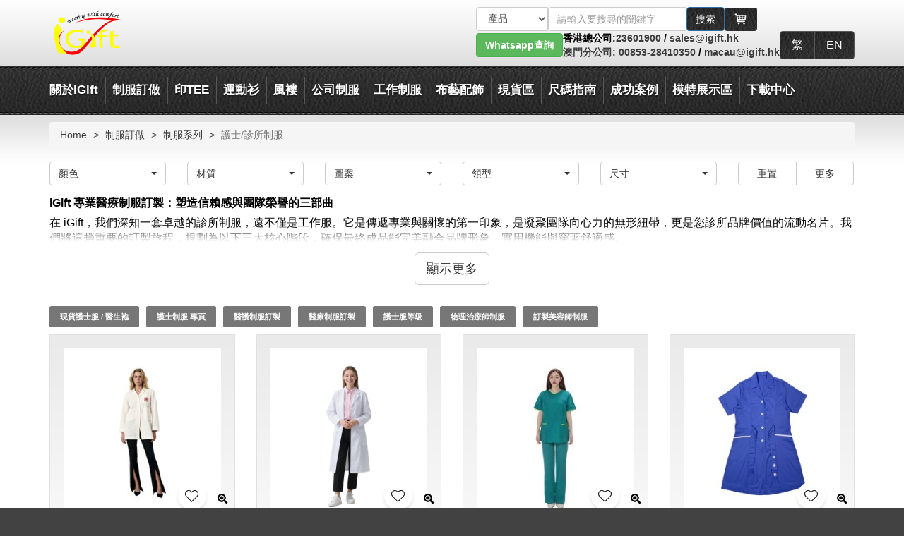

--- FILE ---
content_type: text/html; charset=UTF-8
request_url: https://www.igift.hk/medical-uniforms.html
body_size: 56207
content:
<!DOCTYPE html>
<!-- mozl -->
<html lang="zh-HK">
<head>
	<meta charset="utf-8"/>
	<meta http-equiv="X-UA-Compatible" content="IE=edge,chrome=1"/>
	<meta name="viewport" content="width=device-width, initial-scale=1.0, maximum-scale=5.0, minimum-scale=1.0, viewport-fit=cover" />
	<meta name="apple-mobile-web-app-capable" content="yes" />
	<meta http-equiv="x-dns-prefetch-control" content="on">
	<meta http-equiv="content-language" content="zh-HK">
	<base href="https://www.igift.hk/"/>
	<link rel="icon" href="images/title_icon.png"/>
	<meta name="google-site-verification" content="tQP-DWQnigYlNPb5lCoYzgiDRgvZbmApRK6serLmVzM" />
		<title>【訂製護士 / 診所制服/美容制服/醫生袍】｜護士服製作 ｜自製護士服｜醫院制服</title>
	<meta name="keywords" content="美容制服，護士制服, 診所制服, 多量數訂購, 制服供應商, 制服批發中心 - iGift.hk">
	<meta name="description" content="iGift專門訂造護士制服, 診所制服, 醫療機構制服等等。
為醫療機構訂製專屬的優質護士制服,是iGift的專長所在。我們深知護士制服不僅是醫護工作的標識,更是體現專業形象的重要載體。
我們的護士制服設計不僅時尚大方,還針對護士工作的特點進行了人性化設計。優質的面料、舒適的剪裁,確保護士在繁忙的工作中也能感受到極佳的穿著體驗。
此外,我們更會根據不同科室的特點,定制出專屬的色彩搭配和標識,幫助醫院建立獨特的護理品牌形象。無論是提升病患信任度,還是凸顯護士專業素質,我們的護士制服都能發揮重要作用。
讓iGift為您打造專屬的優質護士制服,以嶄新的形象展現醫護團隊的專業形象!">
	

<meta name="robots" content="index, follow">
	<link rel="stylesheet" href="min/?b=css&f=bootstrap.min.css,style.css,responsive.css,fix.css,font-awesome.min.css,superfish.css,jquery.fancybox.css,jquery.fancybox-buttons.css" />
	<!--<link rel="stylesheet" href="css/bootstrap.min.css" />-->
	<!--<link rel="stylesheet" href="css/fix.css" />-->
	<!--<link rel="stylesheet" href="css/bootstrap.min.css" />-->
	<!--<link rel="stylesheet" href="css/font-awesome.min.css" />-->
	<!--<link rel="stylesheet" href="css/superfish.css" />-->
	<!--<link rel="stylesheet" href="css/jquery.fancybox.css" />-->
	<!--<link rel="stylesheet" href="css/jquery.fancybox-buttons.css" />-->
	<!--<link rel="stylesheet" href="css/style.css" />-->
	<!--<link rel="stylesheet" href="css/responsive.css" />-->

	<script src="js/jquery-3.6.0.min.js"></script>
	<script src="js/jquery.cookie.js"></script>
	<script src="js/jquery-migrate-1.4.1.min.js"></script>
	<!--<script src="js/jquery-migrate-3.4.0.min.js"></script>-->
	<!--<script>-->
	<!--    jQuery.migrateMute = false;-->
	<!--    jQuery.migrateTrace = true;-->
	<!--</script>-->
	<!-- lazyloader for images (including responsive images picture/srcset), iframes, scripts/widgets and much more -->
	<script>
	window.lazySizesConfig = { expand: 1, };
	</script>
	<script src="assets/libraries/lazysizes.min.js" async></script>
	<script src="js/common.js"></script>
	<!--[if lte IE 9]>
	<script src="js/respond.js"></script>
	<script src="js/html5shiv.js"></script>
	<![endif]-->

    
</head>
<body class="lang-hk page-pc">
	<div class="wrapper" id="wrapper">
		<div class="page">
			<div id="desktopHeader"><div class="speak-wapper">
	<div class="row">
		<div class="col-xs-7">
			<div class="text-speak">
				<div id="speak-info">
					<p id="info_speak_now">請開始說話(只支持粵語)，正在收聽...</p>
					<p id="info_no_speech">未檢測到語音。 您可能需要調整<a href="//support.google.com/chrome/bin/answer.py?hl=en&amp;answer=1407892">麥克風設置</a>。</p>
					<p id="info_no_microphone"></p>
					<p id="info_allow">點擊上方的“允許”按鈕以啟用您的麥克風。</p>
					<p id="info_denied">拒絕使用麥克風。</p>
					<p id="info_blocked">禁止使用麥克風。 要進行更改，請轉到 chrome://settings/contentExceptions#media-stream</p>
					<p id="speak-content"></p>
				</div>
			</div>
		</div>
		<div class="col-xs-5">
			<button type="button" class="close pull-right" aria-label="Close"><span aria-hidden="true">&times;</span></button>
			<div class="icon-speak"><i class="fa fa-lg fa-microphone"></i></div>
		</div>
	</div>
</div>
<div class="header-container">
	<h1 style="display:none">【訂製護士 / 診所制服/美容制服/醫生袍】｜護士服製作 ｜自製護士服｜醫院制服</h1>
	<div class="container" style="display: flex; align-items: center;">
    <a href="/" style="margin-right: auto">
      <img src="https://www.igift.hk/images/logo.png" width="108" height="64" alt="iGift Logo"  />
    </a>
		<div class="header">
      <div style="display: flex; align-items: center; gap: 5px; justify-content: end">
        <form class="form-inline form-search" id="form-search">
          <div class="input-group search_div">

            <select class="form-control selectpicker" aria-label="搜索類型">
              <option value="1">產品</option>
              <option value="news">博客</option>
              <option value="2">站內搜索</option>

              
            </select>
            <input type="hidden"  class="baiduOrGoogle" name="baiduOrGoogle" value="0">

            <span class="product_search" >
					  <input type="text" name="keyword"   class="form-control"  placeholder="請輸入要搜尋的關鍵字" id="search_name111">
						<button type="submit" class="btn btn-primary product_b"> <span class="text">搜索</span></button>
					</span>

            <gcse:searchbox-only></gcse:searchbox-only>
          </div>
        </form>

        <a class="btn header-btn" style="display: inline-flex" href="https://www.igift.hk/shopping-cart.html" title="購物車">
          <svg xmlns="http://www.w3.org/2000/svg" width="20" height="20" viewBox="0 0 24 24">
            <path fill="currentColor" d="M20.756 5.345A1 1 0 0 0 20 5H6.181l-.195-1.164A1 1 0 0 0 5 3H2.75a1 1 0 1 0 0 2h1.403l1.86 11.164l.045.124l.054.151l.12.179l.095.112l.193.13l.112.065a1 1 0 0 0 .367.075H18a1 1 0 1 0 0-2H7.847l-.166-1H19a1 1 0 0 0 .99-.858l1-7a1 1 0 0 0-.234-.797M18.847 7l-.285 2H15V7zM14 7v2h-3V7zm0 3v2h-3v-2zm-4-3v2H7l-.148.03L6.514 7zm-2.986 3H10v2H7.347zM15 12v-2h3.418l-.285 2z"/>
            <circle cx="8.5" cy="19.5" r="1.5" fill="currentColor"/>
            <circle cx="17.5" cy="19.5" r="1.5" fill="currentColor"/>
          </svg>
        </a>

        
              </div>

      <div style="display: flex; align-items: center; gap: 15px">
        <div class="whatsapp-special">
          <a type="button" class="btn btn-success desktop" href="https://api.whatsapp.com/send?phone=85256611880" target="_blank"><b>Whatsapp查詢</b></a>
          <a class="moblie" href="https://api.whatsapp.com/send?phone=85256611880" target="_blank">
            <img src="images/some/whatsapp-special.png" width="40" height="40" alt="whatsapp">
          </a>
        </div>

        <div class="contact-method">
          <span class="long">香港總公司:</span><span class="short">香港:</span><a href="tel:23601900">23601900</a> / <a href="mailto:sales@igift.hk">sales@igift.hk</a><br>
          <span class="long"><a href="igift-macau-office.html">澳門分公司:</a></span><span class="short"><a href="igift-macau-office.html">澳門:</a></span><a href="tel:00853-28410350"> 00853-28410350</a> / <a href="mailto:macau@igift.hk">macau@igift.hk</a>
        </div>

        <div class="btn-group lang-list">
                      <a class="btn header-btn" href="https://www.igift.hk/action/set_lang/hk" data-lang="hk">
              繁            </a>
                      <a class="btn header-btn" href="https://www.igift.hk/action/set_lang/en" data-lang="en">
              EN            </a>
                  </div>
      </div>
		</div>
	</div>
</div>

<div class="top-container">
	<div class="container">
		<div class="top-links ">
			<ul class="level1 clearfix"><li class="first parent"><a href="category/about_igift">關於iGift</a><ul class="level2 clearfix"><li data-num='0' class="first parent"><a href="#">聯絡我們</a><ul class="level3 clearfix"><li data-num='0' class="first"><a href="https://www.igift.hk/contact-us.html">聯絡我們</a></li><li data-num='0' class=""><a href="https://www.igift.hk/onlineorderform/view.php?id=114">客戶留言</a></li><li data-num='0' class=""><a href="https://www.igift.hk/onlineorderform/view.php?id=118">客戶意見調查</a></li><li data-num='0' class="last"><a href="https://www.igift.hk/invest-igift-business.html">投資iGift</a></li></ul></li><li data-num='0' class="parent"><a href="#">關於iGift</a><ul class="level3 clearfix"><li data-num='0' class="first"><a href="https://www.igift.hk/uniform-shirt-custom.html">公司簡介</a></li><li data-num='0' class=""><a href="https://www.igift.hk/factory-view.html">廠房設備</a></li></li><li data-num='0' class=""><a href="https://www.igift.hk/staff-uniform.html">客戶鳴謝</a></li><li data-num='0' class=""><a href="https://www.igift.hk/apparel-inspection.html">品質驗証</a></li><li data-num='0' class="last"><a href="https://www.igift.hk/uniforms-links.html">功能品牌布料</a></li></ul></li><li data-num='0' class="parent"><a href="#">公司資訊</a><ul class="level3 clearfix"><li data-num='0' class="first"><a href="https://www.igift.hk/purchasing-card-cn.html">採購卡</a></li><li data-num='0' class=""><a href="https://www.igift.hk/igift-macau-office.html">澳門專頁</a></li><li data-num='0' class=""><a href="https://www.igift.hk/hkrita.html">HKRITA 科研項目</a></li><li data-num='0' class=""><a href="https://www.igift.hk/CSR-Awards.html">企業責任相關獎項</a></li><li data-num='0' class=""><a href="https://www.igift.hk/company-information.html">公司資訊</a></li><li data-num='0' class=""><a href="https://www.igift.hk/school-uniform-faq.html">聖保羅男女中學 冬季校褸訂購 FAQ</a></li><li data-num='0' class=""><a href="https://www.igift.hk/Macao-Education-and-Youth-Affairs-Bureau_school-uniform.html">二龍喉公立小學 中葡職中小學 校服</a></li><li data-num='0' class=""><a href="https://www.igift.hk/Polytechnic-Radiology-Order.html">理工 放射學 訂購</a></li><li data-num='1' class=""><a href="https://www.igift.hk/Antipyretic clothing.html">建造業議會 CIC 抗熱服</a></li><li data-num='1' class=""><a href="https://www.igift.hk/校服尺吋表.html">高福耀紀念學校、實馬會田綺玲學校、羅怡基紀念學校校服訂購</a></li><li data-num='1' class=""><a href="https://www.igift.hk/2024happy-panel.html">iGift成為 2024 開心工作間-開心企業</a></li><li data-num='1' class="last"><a href="https://www.igift.hk/school-uniform-faq-2.html">香港四邑商工總會新會商會學校 春夏冬校服訂購FAQ</a></li></ul></li><li data-num='0' class="parent"><a href="#">獎項</a><ul class="level3 clearfix"><li data-num='0' class="first"><a href="https://www.igift.hk/business-development-award.html">業務拓展策略獎</a></li><li data-num='0' class=""><a href="https://www.igift.hk/ebusiness-award.html">十大網商獎項</a></li><li data-num='0' class=""><a href="https://www.igift.hk/bestsmeaward.html">最佳中小企業獎</a></li><li data-num='0' class=""><a href="https://www.igift.hk/achievement-design.html">設計獎項</a></li><li data-num='0' class=""><a href="https://www.igift.hk/best-online-brand-awards.html">網商優秀品牌</a></li><li data-num='0' class=""><a href="https://www.igift.hk/Youth-entrepreneurship-Award.html">青年創業獎</a></li><li data-num='0' class=""><a href="https://www.igift.hk/HKMA.html">人才培訓大獎</a></li><li data-num='0' class=""><a href="https://www.igift.hk/Ecommerce-Award.html">電子商貿獎</a></li><li data-num='1' class=""><a href="https://www.igift.hk/Macau-Buiness-award.html">澳門商務大獎</a></li><li data-num='1' class=""><a href="https://www.igift.hk/Upgrading-Transformation-Award.html">香港工商業獎-升級轉型獎</a></li><li data-num='1' class=""><a href="https://www.igift.hk/Customer-service-excellence-award.html">十大中小型企業優質顧客服務大獎</a></li><li data-num='1' class=""><a href="https://www.igift.hk/Best.hk-Website-Award.html">最佳.hk 網站獎</a></li><li data-num='1' class="last"><a href="https://www.igift.hk/alibaba  E-commerce.html">TOP10達人</a></li></ul></li><li data-num='0' class="parent"><a href="https://www.igift.hk/">認證</a><ul class="level3 clearfix"><li data-num='0' class="first"><a href="https://www.igift.hk/Sedex-auditreport.html">Sedex</a></li><li data-num='0' class=""><a href="https://www.igift.hk/FAMACertificate.html">FAMA 認證</a></li><li data-num='0' class=""><a href="https://www.igift.hk/Environmental-excellence-award.html">環境卓越獎</a></li><li data-num='0' class=""><a href="https://www.igift.hk/ISO9001-certificate.html">ISO9001</a></li><li data-num='0' class=""><a href="https://www.igift.hk/Engineering-Certification.html">工廠認證</a></li><li data-num='0' class="last"><a href="https://www.igift.hk/Universal2022.html">Universal 證書</a></li></ul></li><li data-num='0' class="last parent"><a href="https://www.igift.hk/cpage.html">国内专页</a><ul class="level3 clearfix"><li data-num='0' class="first"><a href="https://www.igift.hk/about_us_cn.html">关于我们</a></li><li data-num='0' class=""><a href="https://www.igift.hk/company_status_cn.html">公司动态</a></li><li data-num='0' class="last"><a href="https://www.igift.hk/category/cn_product">产品类别</a></li></ul></li></ul></li><li class="parent"><a href="category/product_category">制服訂做</a><ul class="level2 clearfix"><li data-num='0' class="first"><a href="https://www.igift.hk/tshirts-print-logo.html">T恤</a></li><li data-num='0' class=""><a href="https://www.igift.hk/polo-shirts-print.html">Polo-恤</a></li><li data-num='0' class=""><a href="https://www.igift.hk/tags/HOODIE%E9%80%A3%E5%B8%BD%E8%A1%9B%E8%A1%A3.html">HOODIE衛衣</a></li><li data-num='0' class=""><a href="https://www.igift.hk/vest-singlet-top.html">背心T恤</a></li><li data-num='0' class=""><a href="https://www.igift.hk/vest-jacket.html">背心外套</a></li><li data-num='0' class=""><a href="https://www.igift.hk/menshirts-womenshirts-workshirts.html">恤衫</a></li><li data-num='0' class=""><a href="https://www.igift.hk/apron-customs-made.html">圍裙</a></li><li data-num='0' class=""><a href="https://www.igift.hk/twill-cargo-pants-trousers.html">斜褲</a></li><li data-num='1' class="parent"><a href="https://www.igift.hk/page_design/jacket.html">風褸 / 外套</a><ul class="level3 clearfix"><li data-num='0' class="first"><a href="https://www.igift.hk/jacket-windbreaker-order.html">風褸 / 外套</a></li><li data-num='0' class=""><a href="https://www.igift.hk/baseball-jacket.html">棒球褸</a></li><li data-num='0' class=""><a href="https://www.igift.hk/quilted-downjacket.html">夾棉/羽絨外套</a></li><li data-num='0' class=""><a href="https://www.igift.hk/detachable-jacket.html">兩件套風褸</a></li><li data-num='0' class=""><a href="https://www.igift.hk/3in1windbreaker.html">2合一/3合一風褸</a></li><li data-num='0' class=""><a href="https://www.igift.hk/causal-jacket.html">時裝風褸</a></li><li data-num='0' class=""><a href="https://www.igift.hk/tags/%E6%8B%89%E9%8F%88%E8%A1%9B%E8%A1%A3.html">拉鏈外套</a></li><li data-num='0' class=""><a href="https://www.igift.hk/tags/%E5%9C%93%E9%A0%98%E8%A1%9B%E8%A1%A3.html">圓領衛衣</a></li><li data-num='1' class="last"><a href="https://www.igift.hk/tags/半胸拉鏈衛衣.html">半胸拉鏈衛衣</a></li></ul></li><li data-num='1' class="parent"><a href="https://www.igift.hk/page_design/uniform-series.html">制服系列</a><ul class="level3 clearfix"><li data-num='0' class="first"><a href="https://www.igift.hk/safety-vest-industrial.html">工業制服</a></li><li data-num='0' class=""><a href="https://www.igift.hk/kitchen-uniforms-customs.html">廚師餐飲制服</a></li><li data-num='0' class=""><a href="https://www.igift.hk/security-uniforms.html">保安制服</a></li><li data-num='0' class=""><a href="https://www.igift.hk/medical-uniforms.html">護士/診所制服</a></li><li data-num='0' class=""><a href="https://www.igift.hk/cleaning-uniforms.html">清潔服</a></li><li data-num='0' class=""><a href="https://www.igift.hk/company-uniform.html">公司制服</a></li><li data-num='0' class=""><a href="https://www.igift.hk/beer-girls-uniform.html">賽車/啤酒女郎制服 </a></li><li data-num='0' class=""><a href="https://www.igift.hk/school-uniforms.html">校服</a></li><li data-num='1' class=""><a href="https://www.igift.hk/Hotel-uniform.html">酒店制服</a></li><li data-num='1' class=""><a href="https://www.igift.hk/class-tee_soc-tee_ocamp-tee.html">班衫 / Soc衫</a></li><li data-num='1' class="last"><a href="https://www.igift.hk/tags/%E8%A8%82%E8%A3%BDRPET%E5%86%8D%E7%94%9F%E7%92%B0%E4%BF%9D%E5%88%B6%E6%9C%8D.html">RPET再生環保系列</a></li></ul></li><li data-num='1' class="parent"><a href="https://www.igift.hk/page_design/business-suits.html">西裝 </a><ul class="level3 clearfix"><li data-num='0' class="first"><a href="https://www.igift.hk/business-suits-custom.html">男西裝</a></li><li data-num='0' class=""><a href="https://www.igift.hk/ladies-blazer-uniform.html">女西裝</a></li><li data-num='0' class=""><a href="https://www.igift.hk/men-trousers-cn.html">男西褲</a></li><li data-num='0' class=""><a href="https://www.igift.hk/lady-trousers.html">女西褲</a></li><li data-num='0' class=""><a href="https://www.igift.hk/uniform-skirts.html">西裙</a></li><li data-num='0' class="last"><a href="https://www.igift.hk/Waistcoat.html">西裝背心</a></li></ul></li><li data-num='1' class="parent"><a href="https://www.igift.hk/page_design/Knitting.html">針織系列</a><ul class="level3 clearfix"><li data-num='0' class="first"><a href="https://www.igift.hk/towel-cn.html">毛巾</a></li><li data-num='0' class=""><a href="https://www.igift.hk/sweater-cn.html">毛衫</a></li><li data-num='0' class=""><a href="https://www.igift.hk/knit-vest-cn.html">冷背心</a></li><li data-num='0' class=""><a href="https://www.igift.hk/cardigan-cn.html">冷外套</a></li><li data-num='0' class=""><a href="https://www.igift.hk/bandelet.html">圍巾</a></li><li data-num='0' class=""><a href="https://www.igift.hk/knit-hat-cn.html">冷帽</a></li><li data-num='0' class=""><a href="https://www.igift.hk/compressed-packaged-teeshirt.html">壓縮衣服 / 毛巾</a></li><li data-num='0' class=""><a href="https://www.igift.hk/socks-custom-order.html">襪</a></li><li data-num='1' class="last"><a href="https://www.igift.hk/bathrobe.html">浴袍</a></li></ul></li><li data-num='1' class="parent"><a href="https://www.igift.hk/page_design/Sports-series.html">運動系列</a><ul class="level3 clearfix"><li data-num='0' class="first"><a href="https://www.igift.hk/sportswear-tshirt-dryfit.html">功能性運動衫</a></li><li data-num='0' class=""><a href="https://www.igift.hk/cheerleader-uniforms.html">啦啦隊服</a></li><li data-num='0' class=""><a href="https://www.igift.hk/darts-shirts.html">鏢隊衫</a></li><li data-num='0' class=""><a href="https://www.igift.hk/athletics-teamwear-tracksuits.html">球服 / 田徑服 / 運動套裝</a></li><li data-num='0' class=""><a href="https://www.igift.hk/bike-jersey.html">單車衫/單車褲</a></li><li data-num='0' class=""><a href="https://www.igift.hk/shorts-sport-pants.html">運動褲 / 運動裙</a></li><li data-num='0' class=""><a href="https://www.igift.hk/martial-art-uniform-cn.html">功夫衫 / 跆拳道衫</a></li><li data-num='0' class=""><a href="https://www.igift.hk/baseball-teamwear.html">棒球衫</a></li><li data-num='1' class=""><a href="https://www.igift.hk/Fourneedle six lines gym room fitting wear.html">緊身運動款</a></li><li data-num='1' class=""><a href="https://www.igift.hk/digital-sublimation-tee.html+1">熱升華產品</a></li><li data-num='1' class="last"><a href="https://www.igift.hk/Football-jersey.html">足球服</a></li></ul></li><li data-num='1' class="parent"><a href="https://www.igift.hk/page_design/Ritual-series.html">典禮儀式系列</a><ul class="level3 clearfix"><li data-num='0' class="first"><a href="https://www.igift.hk/graduation-gown.html">畢業袍</a></li><li data-num='0' class=""><a href="https://www.igift.hk/choir-gown.html">聖詩袍</a></li><li data-num='0' class=""><a href="https://www.igift.hk/graduation-cap-cn.html">畢業帽</a></li><li data-num='0' class=""><a href="https://www.igift.hk/Cap tassel.hrml">畢業帽流蘇</a></li><li data-num='0' class=""><a href="https://www.igift.hk/Honor rope.html">榮譽繩</a></li><li data-num='0' class="last"><a href="https://www.igift.hk/Cleric shirt.html">牧師襯衫</a></li></ul></li><li data-num='1' class="last parent"><a href="https://www.igift.hk/page_design/other.html">其他</a><ul class="level3 clearfix"><li data-num='0' class="first"><a href="https://www.igift.hk/Men Underwear Boxer.html">內褲</a></li><li data-num='0' class=""><a href="https://www.igift.hk/fashion-wear.html">時裝款式</a></li><li data-num='0' class=""><a href="https://www.igift.hk/Ice sleeve.html">袖套</a></li><li data-num='0' class=""><a href="https://www.igift.hk/BB scarf.html">嬰兒圍巾</a></li><li data-num='0' class=""><a href="https://www.igift.hk/cosplay.html">Cosplay</a></li><li data-num='0' class=""><a href="https://www.igift.hk/children’s-wear.html">童裝</a></li><li data-num='0' class=""><a href="https://www.igift.hk/Anti-cutting-trousers.html">防切割褲</a></li><li data-num='0' class=""><a href="https://www.igift.hk/jeans.html">牛仔褲</a></li><li data-num='1' class=""><a href="https://www.igift.hk/Jean-jacket.html">牛仔褸</a></li><li data-num='1' class=""><a href="https://www.igift.hk/Surgical cap-doctor cap.html">手術帽/醫生帽</a></li><li data-num='1' class="last"><a href="https://www.igift.hk/Vending-Machines.html">自動販賣機</a></li></ul></li></ul></li><li class="parent"><span class="span-menu-item">印TEE</span><ul class="level2 clearfix"><li data-num='0' class="first parent"><a href="https://www.igift.hk/">T恤</a><ul class="level3 clearfix"><li data-num='0' class="first"><a href="https://www.igift.hk/T恤訂做.html">T恤訂做</a></li><li data-num='0' class=""><a href="https://www.igift.hk/訂製TShirt價錢.html">訂製TShirt價錢</a></li><li data-num='0' class=""><a href="https://www.igift.hk/團隊衫訂製.html">團隊衫訂製</a></li><li data-num='0' class=""><a href="https://www.igift.hk/印衫訂製.html">印衫訂製</a></li><li data-num='0' class=""><a href="https://www.igift.hk/香港印衫.html">香港印衫</a></li><li data-num='0' class=""><a href="https://www.igift.hk/背心T恤訂做.html">背心T恤訂做</a></li><li data-num='0' class=""><a href="https://www.igift.hk/t恤設計模板.html">t恤設計模板</a></li><li data-num='0' class=""><a href="https://www.igift.hk/OCAMP Tee-1.html">OCAMP Tee</a></li><li data-num='1' class=""><a href="https://www.igift.hk/Soc Tee.html">Soc Tee</a></li><li data-num='1' class=""><a href="https://www.igift.hk/情侶Tee.html">情侶Tee</a></li><li data-num='1' class=""><a href="https://www.igift.hk/T恤印刷.html">T恤印刷</a></li><li data-num='1' class=""><a href="https://www.igift.hk/印T.html">印T</a></li><li data-num='1' class=""><a href="https://www.igift.hk/印T Shirt.html">印T Shirt</a></li><li data-num='1' class=""><a href="https://www.igift.hk/T Shirt印刷.html">T Shirt印刷</a></li><li data-num='1' class=""><a href="https://www.igift.hk/Tee Shirt印製.html">Tee Shirt印製</a></li><li data-num='1' class=""><a href="https://www.igift.hk/O camp Tee.html">O camp Tee</a></li><li data-num='2' class=""><a href="https://www.igift.hk/自製Tee.html">自製Tee</a></li><li data-num='2' class=""><a href="https://www.igift.hk/T Shirt訂製.html">T Shirt訂製</a></li><li data-num='2' class=""><a href="https://www.igift.hk/訂造T Shirt.html">訂造T Shirt</a></li><li data-num='2' class="last"><a href="https://www.igift.hk/自訂Tee.html">自訂Tee</a></li></ul></li><li data-num='0' class="parent"><a href="https://www.igift.hk/">Polo衫/班衫</a><ul class="level3 clearfix"><li data-num='0' class="first"><a href="https://www.igift.hk/Polo恤訂製.html">Polo恤訂製</a></li><li data-num='0' class=""><a href="https://www.igift.hk/Polo衫訂做.html">Polo衫訂做</a></li><li data-num='0' class=""><a href="https://www.igift.hk/polo衫價錢.html">polo衫價錢</a></li><li data-num='0' class=""><a href="https://www.igift.hk/班衫訂製.html">班衫訂製</a></li><li data-num='0' class=""><a href="https://www.igift.hk/班衫設計.html">班衫設計</a></li><li data-num='0' class=""><a href="https://www.igift.hk/polo恤訂造.html">polo恤訂造</a></li><li data-num='0' class=""><a href="https://www.igift.hk/polo shirt訂製.html">polo shirt訂製</a></li><li data-num='0' class=""><a href="https://www.igift.hk/polo shirt訂造.html">polo shirt訂造</a></li><li data-num='1' class=""><a href="https://www.igift.hk/訂制衣服.html">訂制衣服</a></li><li data-num='1' class=""><a href="https://www.igift.hk/polo 襯衫.html">polo 襯衫</a></li><li data-num='1' class=""><a href="https://www.igift.hk/polo 恤衫.html">polo 恤衫</a></li><li data-num='1' class=""><a href="https://www.igift.hk/polo t shirt男.html">polo t shirt男</a></li><li data-num='1' class="last"><a href="https://www.igift.hk/polo t 恤.html">polo t 恤</a></li></ul></li><li data-num='0' class="parent"><a href="https://www.igift.hk/">衛衣</a><ul class="level3 clearfix"><li data-num='0' class="first"><a href="https://www.igift.hk/衛衣訂做.html">衛衣訂做</a></li><li data-num='0' class=""><a href="https://www.igift.hk/拉鏈衛衣訂製.html">拉鏈衛衣訂製</a></li><li data-num='0' class=""><a href="https://www.igift.hk/hoodie訂製.html">hoodie訂製</a></li><li data-num='0' class=""><a href="https://www.igift.hk/無帽衛衣訂製.html">無帽衛衣訂製</a></li><li data-num='0' class=""><a href="https://www.igift.hk/衛衣外套訂製.html">衛衣外套訂製</a></li><li data-num='0' class=""><a href="https://www.igift.hk/套頭衛衣訂製.html">套頭衛衣訂製</a></li><li data-num='0' class=""><a href="https://www.igift.hk/連帽衛衣訂製.html">連帽衛衣訂製</a></li><li data-num='0' class=""><a href="https://www.igift.hk/衛衣印刷.html">衛衣印刷</a></li><li data-num='1' class="last"><a href="https://www.igift.hk/訂做衛衣價格.html">訂做衛衣價格</a></li></ul></li><li data-num='0' class="parent"><a href="https://www.igift.hk/">恤衫</a><ul class="level3 clearfix"><li data-num='0' class="first"><a href="https://www.igift.hk/訂製襯衫.html">訂製襯衫</a></li><li data-num='0' class=""><a href="https://www.igift.hk/訂製恤衫.html">訂製恤衫</a></li><li data-num='0' class=""><a href="https://www.igift.hk/訂造恤衫.html">訂造恤衫</a></li><li data-num='0' class=""><a href="https://www.igift.hk/恤衫訂造.html">恤衫訂造</a></li><li data-num='0' class=""><a href="https://www.igift.hk/訂做機恤.html">訂做機恤</a></li><li data-num='0' class=""><a href="https://www.igift.hk/訂造恤衫推薦.html">訂造恤衫推薦</a></li><li data-num='0' class=""><a href="https://www.igift.hk/西裝恤衫.html">西裝恤衫</a></li><li data-num='0' class=""><a href="https://www.igift.hk/恤衫西褲.html">恤衫西褲</a></li><li data-num='1' class=""><a href="https://www.igift.hk/恤衫尺寸.html">恤衫尺寸</a></li><li data-num='1' class=""><a href="https://www.igift.hk/恤衫制服.html">恤衫制服</a></li><li data-num='1' class="last"><a href="https://www.igift.hk/訂做恤衫價格.html">訂做恤衫價格</a></li></ul></li><li data-num='0' class="parent"><a href="https://www.igift.hk/">特快服務</a><ul class="level3 clearfix"><li data-num='0' class="first"><a href="https://www.igift.hk/特快T恤印製.html">特快T恤印製</a></li><li data-num='0' class=""><a href="https://www.igift.hk/特快訂製 Polo衫.html">特快訂製 Polo衫</a></li><li data-num='0' class=""><a href="https://www.igift.hk/特快訂製衝鋒衣外套.html">特快訂製衝鋒衣外套</a></li><li data-num='0' class=""><a href="https://www.igift.hk/特快訂做背心外套.html">特快訂做背心外套</a></li><li data-num='0' class=""><a href="https://www.igift.hk/特快訂製籃球隊衫.html">特快訂製籃球隊衫</a></li><li data-num='0' class=""><a href="https://www.igift.hk/特快訂製棒球帽.html">特快訂製棒球帽</a></li><li data-num='0' class="last"><a href="https://www.igift.hk/特快訂製衛衣.html">特快訂製衛衣</a></li></ul></li><li data-num='0' class="parent"><a href="https://www.igift.hk/">布袋</a><ul class="level3 clearfix"><li data-num='0' class="first"><a href="https://www.igift.hk/布袋訂製.html">布袋訂製</a></li><li data-num='0' class=""><a href="https://www.igift.hk/帆布袋設計.html">帆布袋設計</a></li><li data-num='0' class=""><a href="https://www.igift.hk/帆布袋訂製.html">帆布袋訂製</a></li><li data-num='0' class=""><a href="https://www.igift.hk/運動索繩袋.html">運動索繩袋</a></li><li data-num='0' class=""><a href="https://www.igift.hk/索帶袋訂做.html">索帶袋訂做</a></li><li data-num='0' class="last"><a href="https://www.igift.hk/索繩布袋訂做.html">索繩布袋訂做</a></li></ul></li><li data-num='0' class="parent"><a href="https://www.igift.hk/">畢業袍</a><ul class="level3 clearfix"><li data-num='0' class="first"><a href="https://www.igift.hk/畢業袍租借.html">畢業袍租借</a></li><li data-num='0' class=""><a href="https://www.igift.hk/製造畢業袍.html">製造畢業袍</a></li><li data-num='0' class=""><a href="https://www.igift.hk/幼兒園畢業袍租借.html">幼兒園畢業袍租借</a></li><li data-num='0' class=""><a href="https://www.igift.hk/小學畢業袍租借.html">小學畢業袍租借</a></li><li data-num='0' class=""><a href="https://www.igift.hk/中學畢業袍租借.html">中學畢業袍租借</a></li><li data-num='0' class=""><a href="https://www.igift.hk/訂製幼稚園畢業袍.html">訂製幼稚園畢業袍</a></li><li data-num='0' class=""><a href="https://www.igift.hk/訂製小學畢業袍.html">訂製小學畢業袍</a></li><li data-num='0' class=""><a href="https://www.igift.hk/訂製中學畢業袍.html">訂製中學畢業袍</a></li><li data-num='1' class=""><a href="https://www.igift.hk/畢業袍穿搭.html">畢業袍穿搭</a></li><li data-num='1' class=""><a href="https://www.igift.hk/畢業袍披肩顏色分別.html">香港各大大學畢業袍披肩系列</a></li><li data-num='1' class=""><a href="https://www.igift.hk/訂做畢業袍價格.html">訂做畢業袍價格</a></li><li data-num='1' class="last"><a href="https://www.igift.hk/畢業公仔訂製.html">畢業公仔訂製</a></li></ul></li><li data-num='0' class="last parent"><a href="https://www.igift.hk/">其他</a><ul class="level3 clearfix"><li data-num='0' class="first"><a href="https://www.igift.hk/內褲訂製.html">內褲訂製</a></li><li data-num='0' class=""><a href="https://www.igift.hk/設計衣服網站.html">設計衣服網站</a></li><li data-num='0' class=""><a href="https://www.igift.hk/RPET再生環保系列.html">RPET再生環保材料系列</a></li><li data-num='0' class=""><a href="https://www.igift.hk/RPET再生制服.html">RPET再生制服</a></li><li data-num='0' class=""><a href="https://www.igift.hk/現貨價格表.html">現貨價格表</a></li><li data-num='0' class=""><a href="https://www.igift.hk/環保再生材料RPET T恤.html">環保再生材料RPET T恤</a></li><li data-num='0' class=""><a href="https://www.igift.hk/訂製男裝內褲.html">訂製男裝內褲</a></li><li data-num='0' class=""><a href="https://www.igift.hk/香港房屋署polo平面圖.html">香港房屋署polo平面圖</a></li><li data-num='1' class=""><a href="https://www.igift.hk/訂購防靜電無塵工作服.html">訂購防靜電無塵工作服</a></li><li data-num='1' class=""><a href="https://www.igift.hk/航空管理局背心標準.html">航空管理局背心標準</a></li><li data-num='1' class="last"><a href="https://www.igift.hk/耐工業水洗面料.html">耐工業水洗面料</a></li></ul></li></ul></li><li class="parent"><span class="span-menu-item">運動衫</span><ul class="level2 clearfix"><li data-num='0' class="first parent"><a href="https://www.igift.hk/跑步背心訂製.html">跑步背心訂製</a><ul class="level3 clearfix"><li data-num='0' class="first"><a href="https://www.igift.hk/跑步背心女.html">跑步背心女</a></li><li data-num='0' class=""><a href="https://www.igift.hk/跑步背心男.html">跑步背心男</a></li><li data-num='0' class=""><a href="https://www.igift.hk/慢跑背心.html">慢跑背心</a></li><li data-num='0' class=""><a href="https://www.igift.hk/耐磨運動衫訂製.html">耐磨運動衫訂製</a></li><li data-num='0' class=""><a href="https://www.igift.hk/iGift%20全運會專業隊衫訂製.html">iGift 全運會專業隊衫訂製</a></li><li data-num='0' class=""><a href="https://www.igift.hk/慢跑背心推薦.html">慢跑背心推薦</a></li><li data-num='0' class=""><a href="https://www.igift.hk/跑步背心推薦.html">跑步背心推薦</a></li><li data-num='0' class="last"><a href="https://www.igift.hk/"></a></li></ul></li><li data-num='0' class="parent"><a href="https://www.igift.hk/緊身衣訂製.html">緊身衣訂製</a><ul class="level3 clearfix"><li data-num='0' class="first"><a href="https://www.igift.hk/女緊身衣.html">女緊身衣</a></li><li data-num='0' class=""><a href="https://www.igift.hk/緊身衣男.html">緊身衣男</a></li><li data-num='0' class=""><a href="https://www.igift.hk/緊身衫.html">緊身衫</a></li><li data-num='0' class=""><a href="https://www.igift.hk/運動緊身衣推薦.html">運動緊身衣推薦</a></li><li data-num='0' class=""><a href="https://www.igift.hk/兒童緊身衣.html">兒童緊身衣</a></li><li data-num='0' class=""><a href="https://www.igift.hk/登山緊身褲.html">登山緊身褲</a></li><li data-num='0' class=""><a href="https://www.igift.hk/爬山緊身褲.html">爬山緊身褲</a></li><li data-num='0' class=""><a href="https://www.igift.hk/跑步緊身褲.html">跑步緊身褲</a></li><li data-num='1' class=""><a href="https://www.igift.hk/運動緊身褲男.html">運動緊身褲男</a></li><li data-num='1' class=""><a href="https://www.igift.hk/緊身褲男.html">緊身褲男</a></li><li data-num='1' class=""><a href="https://www.igift.hk/女緊身褲.html">女緊身褲</a></li><li data-num='1' class=""><a href="https://www.igift.hk/女生緊身褲.html">女生緊身褲</a></li><li data-num='1' class=""><a href="https://www.igift.hk/運動緊身褲穿法.html">運動緊身褲穿法</a></li><li data-num='1' class=""><a href="https://www.igift.hk/健身緊身褲.html">健身緊身褲</a></li><li data-num='1' class="last"><a href="https://www.igift.hk/緊身褲作用.html">緊身褲作用</a></li></ul></li><li data-num='0' class="parent"><a href="https://www.igift.hk/">球服</a><ul class="level3 clearfix"><li data-num='0' class="first"><a href="https://www.igift.hk/足球衫訂製.html">足球衫訂製</a></li><li data-num='0' class=""><a href="https://www.igift.hk/足球訓練背心訂製.html">足球訓練背心訂製</a></li><li data-num='0' class=""><a href="https://www.igift.hk/足球Polo訂製.html">足球Polo訂製</a></li><li data-num='0' class=""><a href="https://www.igift.hk/兒童足球衫.html">兒童足球衫</a></li><li data-num='0' class=""><a href="https://www.igift.hk/足球打底衫.html">足球打底衫</a></li><li data-num='0' class=""><a href="https://www.igift.hk/桌球球衣.html">桌球球衣</a></li><li data-num='0' class=""><a href="https://www.igift.hk/欖球衫訂製.html">欖球衫訂製</a></li><li data-num='0' class=""><a href="https://www.igift.hk/訂製保齡球衫.html">訂製保齡球衫</a></li><li data-num='1' class=""><a href="https://www.igift.hk/波衫印字.html">波衫印字</a></li><li data-num='1' class=""><a href="https://www.igift.hk/波衫印字價格.html">波衫印字價格</a></li><li data-num='1' class=""><a href="https://www.igift.hk/波衫訂造.html">波衫訂造</a></li><li data-num='1' class=""><a href="https://www.igift.hk/女装波衫.html">女装波衫</a></li><li data-num='1' class=""><a href="https://www.igift.hk/足球運動服訂製.html">足球運動服訂製</a></li><li data-num='1' class=""><a href="https://www.igift.hk/訂購乒乓球羽毛球服.html">訂購乒乓球羽毛球服</a></li><li data-num='1' class="last"><a href="https://www.igift.hk/排球衫訂製.html">排球衫訂製</a></li></ul></li><li data-num='0' class=""><a href="https://www.igift.hk/功夫衫訂製.html">功夫衫訂製</a></li><li data-num='0' class="parent"><a href="https://www.igift.hk/啦啦隊服訂製.html">啦啦隊服訂製</a><ul class="level3 clearfix"><li data-num='0' class="first"><a href="https://www.igift.hk/啦啦隊衣服.html">啦啦隊衣服</a></li><li data-num='0' class="last"><a href="https://www.igift.hk/兒童啦啦隊服.html">兒童啦啦隊服</a></li></ul></li><li data-num='0' class=""><a href="https://www.igift.hk/跆拳道衫.html">跆拳道衫</a></li><li data-num='0' class="parent"><a href="https://www.igift.hk/">單車衫/單車褲</a><ul class="level3 clearfix"><li data-num='0' class="first"><a href="https://www.igift.hk/單車衫褲.html">單車衫褲</a></li><li data-num='0' class=""><a href="https://www.igift.hk/單車衫女.html">單車衫女</a></li><li data-num='0' class=""><a href="https://www.igift.hk/單車衫訂做.html">單車衫訂做</a></li><li data-num='0' class=""><a href="https://www.igift.hk/單車衫推介.html">單車衫推介</a></li><li data-num='0' class=""><a href="https://www.igift.hk/單車褲.html">單車褲</a></li><li data-num='0' class=""><a href="https://www.igift.hk/單車衫設計.html">單車衫設計</a></li><li data-num='0' class=""><a href="https://www.igift.hk/單車衫邊度買.html">單車衫邊度買</a></li><li data-num='0' class="last"><a href="https://www.igift.hk/單車服.html">單車服</a></li></ul></li><li data-num='0' class="parent"><a href="https://www.igift.hk/">棒球衫</a><ul class="level3 clearfix"><li data-num='0' class="first"><a href="https://www.igift.hk/棒球衣訂做.html">棒球衣訂做</a></li><li data-num='0' class=""><a href="https://www.igift.hk/棒球衣.html">棒球衣</a></li><li data-num='0' class="last"><a href="https://www.igift.hk/棒球制服.html">棒球制服</a></li></ul></li><li data-num='1' class="last parent"><a href="https://www.igift.hk/">籃球服</a><ul class="level3 clearfix"><li data-num='0' class="first last"><a href="https://www.igift.hk/訂製籃球服.html">訂製籃球服</a></li></ul></li></ul></li><li class="parent"><span class="span-menu-item">風褸</span><ul class="level2 clearfix"><li data-num='0' class="first parent"><a href="https://www.igift.hk/">風褸</a><ul class="level3 clearfix"><li data-num='0' class="first"><a href="https://www.igift.hk/風褸外套訂做.html">風褸外套訂做</a></li><li data-num='0' class=""><a href="https://www.igift.hk/團體風褸訂製.html">團體風褸訂製</a></li><li data-num='0' class=""><a href="https://www.igift.hk/訂製風褸物料.html">訂製風褸物料</a></li><li data-num='0' class=""><a href="https://www.igift.hk/輕薄風褸訂製.html">輕薄風褸訂製</a></li><li data-num='0' class=""><a href="https://www.igift.hk/訂造迷彩風褸.html">訂造迷彩風褸</a></li><li data-num='0' class=""><a href="https://www.igift.hk/防風風褸訂製.html">防風風褸訂製</a></li><li data-num='0' class=""><a href="https://www.igift.hk/訂製防水風褸.html">訂製防水風褸</a></li><li data-num='0' class=""><a href="https://www.igift.hk/訂造背心風褸.html">訂造背心風褸</a></li><li data-num='1' class=""><a href="https://www.igift.hk/訂做二合一風褸.html">訂做二合一風褸</a></li><li data-num='1' class=""><a href="https://www.igift.hk/風衣訂製.html">風衣訂製</a></li><li data-num='1' class=""><a href="https://www.igift.hk/風褸訂做.HTML">風褸訂做</a></li><li data-num='1' class=""><a href="https://www.igift.hk/訂造風褸.html">訂造風褸</a></li><li data-num='1' class=""><a href="https://www.igift.hk/風褸設計_1.html">風褸設計</a></li><li data-num='1' class=""><a href="https://www.igift.hk/超薄風褸.html">超薄風褸</a></li><li data-num='1' class="last"><a href="https://www.igift.hk/訂做風褸價格.html">訂做風褸價格</a></li></ul></li><li data-num='0' class="parent"><a href="https://www.igift.hk/班䄛訂製.html">班䄛訂製</a><ul class="level3 clearfix"><li data-num='0' class="first last"><a href="https://www.igift.hk/輕薄外套訂製.html">輕薄外套訂製</a></li></ul></li><li data-num='0' class="parent"><a href="https://www.igift.hk/">棒球䄛</a><ul class="level3 clearfix"><li data-num='0' class="first"><a href="https://www.igift.hk/棒球褸訂做.html">棒球褸訂做</a></li><li data-num='0' class=""><a href="https://www.igift.hk/棒球外套訂製.html">棒球外套訂製</a></li><li data-num='0' class=""><a href="https://www.igift.hk/訂造棒球外套.html">訂造棒球外套</a></li><li data-num='0' class=""><a href="https://www.igift.hk/棒球外套男.html">棒球外套男</a></li><li data-num='0' class="last"><a href="https://www.igift.hk/棒球服訂製.html">棒球服訂製</a></li></ul></li><li data-num='0' class="parent"><a href="https://www.igift.hk/">外套</a><ul class="level3 clearfix"><li data-num='0' class="first"><a href="https://www.igift.hk/團體外套訂製.html">團體外套訂製</a></li><li data-num='0' class=""><a href="https://www.igift.hk/外套印刷.html">外套印刷</a></li><li data-num='0' class=""><a href="https://www.igift.hk/訂製外套.html">訂製外套</a></li><li data-num='0' class=""><a href="https://www.igift.hk/夾克訂製.html">夾克訂製</a></li><li data-num='0' class=""><a href="https://www.igift.hk/防風外套訂製.html">防風外套訂製</a></li><li data-num='0' class=""><a href="https://www.igift.hk/防水外套訂製.html">防水外套訂製</a></li><li data-num='0' class=""><a href="https://www.igift.hk/防風防水外套訂製.html">防風防水外套訂製</a></li><li data-num='0' class=""><a href="https://www.igift.hk/輕薄外套訂製.html">輕薄外套訂製</a></li><li data-num='1' class=""><a href="https://www.igift.hk/防風雨外套.html">防風雨外套</a></li><li data-num='1' class=""><a href="https://www.igift.hk/背心外套訂做.html">背心外套訂做</a></li><li data-num='1' class="last"><a href="https://www.igift.hk/訂做外套價格.html">訂做外套價格</a></li></ul></li><li data-num='0' class="parent"><a href="https://www.igift.hk/">防曬外套</a><ul class="level3 clearfix"><li data-num='0' class="first"><a href="https://www.igift.hk/防曬外套訂製.html">防曬外套訂製</a></li><li data-num='0' class=""><a href="https://www.igift.hk/永久防曬外套訂製.html">永久防曬外套訂製</a></li><li data-num='0' class=""><a href="https://www.igift.hk/訂製抗UV防曬男外套.html">訂製抗UV防曬男外套</a></li><li data-num='0' class=""><a href="https://www.igift.hk/涼感抗UV連帽外套訂製.html">涼感抗UV連帽外套訂製</a></li><li data-num='0' class=""><a href="https://www.igift.hk/抗UV女外套訂製.html">抗UV女外套訂製</a></li><li data-num='0' class=""><a href="https://www.igift.hk/防曬衣.html">防曬衣</a></li><li data-num='0' class="last"><a href="https://www.igift.hk/防曬衫.html">防曬衫</a></li></ul></li><li data-num='0' class="last parent"><a href="https://www.igift.hk/">布藝</a><ul class="level3 clearfix"><li data-num='0' class="first"><a href="https://www.igift.hk/展覽枱布設計.html">展覽枱布設計</a></li><li data-num='0' class=""><a href="https://www.igift.hk/桌布訂製.html">桌布訂製</a></li><li data-num='0' class=""><a href="https://www.igift.hk/椅套訂做.html">椅套訂做</a></li><li data-num='0' class=""><a href="https://www.igift.hk/枱布訂做.html">枱布訂做</a></li><li data-num='0' class=""><a href="https://www.igift.hk/桌布椅套租借.html">桌布椅套租借</a></li><li data-num='0' class=""><a href="https://www.igift.hk/冷巾訂做.html">冷巾訂做</a></li><li data-num='0' class=""><a href="https://www.igift.hk/毛巾訂製.html">毛巾訂製</a></li><li data-num='0' class=""><a href="https://www.igift.hk/毛巾訂做專門店.html">毛巾訂做專門店</a></li><li data-num='1' class=""><a href="https://www.igift.hk/桌布椅套租借.html">桌布椅套租借</a></li><li data-num='1' class="last"><a href="https://www.igift.hk/被套訂製.html">被套訂製</a></li></ul></li></ul></li><li class="parent"><span class="span-menu-item">公司制服</span><ul class="level2 clearfix"><li data-num='0' class="first parent"><a href="https://www.igift.hk/">男西裝</a><ul class="level3 clearfix"><li data-num='0' class="first"><a href="https://www.igift.hk/西裝訂做.html">西裝訂做</a></li><li data-num='0' class=""><a href="https://www.igift.hk/訂製西裝.html">訂製西裝</a></li><li data-num='0' class=""><a href="https://www.igift.hk/訂做西裝推薦.html">訂做西裝推薦</a></li><li data-num='0' class=""><a href="https://www.igift.hk/訂製西裝男女價錢.html">訂做西裝價錢</a></li><li data-num='0' class=""><a href="https://www.igift.hk/度身訂做西裝.html">度身訂做西裝</a></li><li data-num='0' class=""><a href="https://www.igift.hk/西裝現貨.html">西裝現貨</a></li><li data-num='0' class=""><a href="https://www.igift.hk/西裝外套.html">西裝外套</a></li><li data-num='0' class=""><a href="https://www.igift.hk/休閒西裝.html">休閒西裝</a></li><li data-num='1' class=""><a href="https://www.igift.hk/西裝訂造.html">西裝訂造</a></li><li data-num='1' class=""><a href="https://www.igift.hk/男西褲訂造.html">男西褲訂造</a></li><li data-num='1' class="last"><a href="https://www.igift.hk/訂做西褲價格.html">訂做西褲價格</a></li></ul></li><li data-num='0' class="parent"><a href="https://www.igift.hk/">女西裝</a><ul class="level3 clearfix"><li data-num='0' class="first"><a href="https://www.igift.hk/女西裝.html">女西裝</a></li><li data-num='0' class=""><a href="https://www.igift.hk/女生西裝.html">女生西裝</a></li><li data-num='0' class=""><a href="https://www.igift.hk/女西裝套裝.html">女西裝套裝</a></li><li data-num='0' class=""><a href="https://www.igift.hk/女西裝外套.html">女西裝外套</a></li><li data-num='0' class=""><a href="https://www.igift.hk/西裙.html">西裙</a></li><li data-num='0' class=""><a href="https://www.igift.hk/訂做衣服價錢.html">訂做衣服價錢</a></li><li data-num='0' class="last"><a href="https://www.igift.hk/訂做西裙價格.html">訂做西裙價格</a></li></ul></li><li data-num='0' class="parent"><a href="https://www.igift.hk/">領帶 / 絲巾 / 領巾</a><ul class="level3 clearfix"><li data-num='0' class="first"><a href="https://www.igift.hk/領帶訂製.html">領帶訂製</a></li><li data-num='0' class=""><a href="https://www.igift.hk/絲巾訂製.html">絲巾訂製</a></li><li data-num='0' class=""><a href="https://www.igift.hk/領巾訂製.html">領巾訂製</a></li><li data-num='0' class=""><a href="https://www.igift.hk/圍巾訂製.html">圍巾訂製</a></li><li data-num='0' class="last"><a href="https://www.igift.hk/如何打領帶.html">如何打領帶</a></li></ul></li><li data-num='0' class="parent"><a href="https://www.igift.hk/">針織訂製</a><ul class="level3 clearfix"><li data-num='0' class="first"><a href="https://www.igift.hk/冷衫訂製.html">冷衫訂製</a></li><li data-num='0' class=""><a href="https://www.igift.hk/針織帽訂製.html">針織帽訂製</a></li><li data-num='0' class=""><a href="https://www.igift.hk/冷衫外套.html">冷衫外套</a></li><li data-num='0' class=""><a href="https://www.igift.hk/開胸背心訂製.html">開胸背心訂製</a></li><li data-num='0' class=""><a href="https://www.igift.hk/毛衣訂製.html">毛衣訂製</a></li><li data-num='0' class=""><a href="https://www.igift.hk/保暖衫訂製.html">保暖衫訂製</a></li><li data-num='0' class="last"><a href="https://www.igift.hk/訂製遠紅外線發熱保暖衫.html">訂製遠紅外線發熱保暖衫</a></li></ul></li><li data-num='0' class="parent"><a href="https://www.igift.hk/">雨衣</a><ul class="level3 clearfix"><li data-num='0' class="first"><a href="https://www.igift.hk/%E9%9B%A8%E8%A4%B8.html">雨褸</a></li><li data-num='0' class=""><a href="https://www.igift.hk/%E9%9B%A8%E8%A1%A3%E8%A8%82%E8%A3%BD.html">雨衣訂製</a></li><li data-num='0' class=""><a href="https://www.igift.hk/%E5%85%92%E7%AB%A5%E9%9B%A8%E8%A1%A3.html">兒童雨衣</a></li><li data-num='0' class=""><a href="https://www.igift.hk/%E5%B7%A5%E7%A8%8B%E9%9B%A8%E8%A1%A3.html">工程雨衣</a></li><li data-num='0' class="last"><a href="https://www.igift.hk/訂造雨褸.html">訂造雨褸</a></li></ul></li><li data-num='0' class="parent"><a href="https://www.igift.hk/">度身訂造衣服</a><ul class="level3 clearfix"><li data-num='0' class="first"><a href="https://www.igift.hk/度身訂造衣服.html">度身訂造衣服</a></li><li data-num='0' class=""><a href="https://www.igift.hk/姊妹裙.html">姊妹裙</a></li><li data-num='0' class="last"><a href="https://www.igift.hk/團隊制服.html">團隊制服</a></li></ul></li><li data-num='0' class="parent"><a href="https://www.igift.hk/">西裝馬甲/背心</a><ul class="level3 clearfix"><li data-num='0' class="first"><a href="https://www.igift.hk/西裝背心.html">西裝背心</a></li><li data-num='0' class=""><a href="https://www.igift.hk/馬甲.html">訂製馬甲背心男</a></li><li data-num='0' class="last"><a href="https://www.igift.hk/女西裝馬甲.html">女西裝馬甲</a></li></ul></li><li data-num='0' class="last parent"><a href="https://www.igift.hk/">價格對比</a><ul class="level3 clearfix"><li data-num='0' class="first"><a href="https://www.igift.hk/hk/news/T恤價格對比.html">T恤價格對比</a></li><li data-num='0' class=""><a href="https://www.igift.hk/hk/news/polo價格對比.html">polo價格對比</a></li><li data-num='0' class=""><a href="https://www.igift.hk/hk/news/風褸外套價格對比.html">風褸外套價格對比</a></li><li data-num='0' class=""><a href="https://www.igift.hk/hk/news/有帽衛衣價格對比.html">有帽衛衣價格對比</a></li><li data-num='0' class=""><a href="https://www.igift.hk/hk/news/套頭衛衣價格對比.html">套頭衛衣價格對比</a></li><li data-num='0' class=""><a href="https://www.igift.hk/hk/news/衛衣外套價格對比.html">衛衣外套價格對比</a></li><li data-num='0' class=""><a href="https://www.igift.hk/hk/news/棒球褸價格對比.html">棒球褸價格對比</a></li><li data-num='0' class=""><a href="https://www.igift.hk/hk/news/雨衣價格對比.html">雨衣價格對比</a></li><li data-num='1' class=""><a href="https://www.igift.hk/hk/news/短袖恤衫價格對比.html">短袖恤衫價格對比</a></li><li data-num='1' class=""><a href="https://www.igift.hk/hk/news/長袖恤衫價格對比.html">長袖恤衫價格對比</a></li><li data-num='1' class=""><a href="https://www.igift.hk/hk/news/西裝外套價格對比.html">西裝外套價格對比</a></li><li data-num='1' class=""><a href="https://www.igift.hk/hk/news/西褲價格對比.html">西褲價格對比</a></li><li data-num='1' class=""><a href="https://www.igift.hk/hk/news/防曬外套價格對比.html">防曬外套價格對比</a></li><li data-num='1' class="last"><a href="https://www.igift.hk/hk/news/Sportswear-mixandmatch13.html">球隊衫價格對比</a></li></ul></li></ul></li><li class="parent"><span class="span-menu-item">工作制服</span><ul class="level2 clearfix"><li data-num='0' class="first parent"><a href="https://www.igift.hk/">工業制服</a><ul class="level3 clearfix"><li data-num='0' class="first"><a href="https://www.igift.hk/反光背心訂製.html">反光背心訂製</a></li><li data-num='0' class=""><a href="https://www.igift.hk/安全背心訂製.html">安全背心訂製</a></li><li data-num='0' class=""><a href="https://www.igift.hk/地盤工衣訂製.html">地盤工衣訂製</a></li><li data-num='0' class=""><a href="https://www.igift.hk/工程外套訂製.html">工程外套訂製</a></li><li data-num='0' class=""><a href="https://www.igift.hk/路政署認可反光外衣.html">路政署認可反光外衣</a></li><li data-num='0' class=""><a href="https://www.igift.hk/工衣訂製.html">工衣訂製</a></li><li data-num='0' class=""><a href="https://www.igift.hk/工人服訂製.html">工人服訂製</a></li><li data-num='0' class=""><a href="https://www.igift.hk/訂製車房工衣.html">訂製車房工衣</a></li><li data-num='1' class=""><a href="https://www.igift.hk/風扇工衣訂製.html">風扇工衣訂製</a></li><li data-num='1' class=""><a href="https://www.igift.hk/阻燃工人連身服.html">阻燃工人連身服</a></li><li data-num='1' class=""><a href="https://www.igift.hk/阻燃高性能工作服.html">阻燃高性能工作服</a></li><li data-num='1' class=""><a href="https://www.igift.hk/反光衣訂製.html">反光衣訂製</a></li><li data-num='1' class=""><a href="https://www.igift.hk/訂衫.html">訂衫</a></li><li data-num='1' class=""><a href="https://www.igift.hk/訂做反光衣價格.html">訂做反光衣價格</a></li><li data-num='1' class=""><a href="https://www.igift.hk/訂做工程衫價格.html">訂做工程衫價格</a></li><li data-num='1' class=""><a href="https://www.igift.hk/訂做反光背心價格.html">訂做反光背心價格</a></li><li data-num='2' class="last"><a href="https://www.igift.hk/高效阻燃安全服.html">高效阻燃安全服</a></li></ul></li><li data-num='0' class="parent"><a href="https://www.igift.hk/">工人褲</a><ul class="level3 clearfix"><li data-num='0' class="first"><a href="https://www.igift.hk/工程褲/工作褲/開工褲訂製.html">工程褲訂製</a></li><li data-num='0' class=""><a href="https://www.igift.hk/地盤工人褲訂製.html">地盤工人褲訂製</a></li><li data-num='0' class=""><a href="https://www.igift.hk/男工人褲訂製.html">男工人褲訂製</a></li><li data-num='0' class=""><a href="https://www.igift.hk/吊帶工人褲訂製.html">吊帶工人褲訂製</a></li><li data-num='0' class="last"><a href="https://www.igift.hk/訂做工程褲價格.html">訂做工程褲價格</a></li></ul></li><li data-num='0' class="parent"><a href="https://www.igift.hk/">護士 / 診所制服</a><ul class="level3 clearfix"><li data-num='0' class="first"><a href="https://www.igift.hk/護士服訂製.html">護士服訂製</a></li><li data-num='0' class=""><a href="https://www.igift.hk/醫護制服訂製.html">醫護制服訂製</a></li><li data-num='0' class=""><a href="https://www.igift.hk/醫療制服訂製.html">醫療制服訂製</a></li><li data-num='0' class=""><a href="https://www.igift.hk/護士服等級.html">護士服等級</a></li><li data-num='0' class=""><a href="https://www.igift.hk/物理治療師制服.html">物理治療師制服</a></li><li data-num='0' class=""><a href="https://www.igift.hk/護士服等級.html">護士服等級</a></li><li data-num='0' class=""><a href="https://www.igift.hk/公立醫院制服顏色.html">公立醫院制服顏色</a></li><li data-num='0' class=""><a href="https://www.igift.hk/護士長制服訂製.html">護士長制服訂製</a></li><li data-num='1' class=""><a href="https://www.igift.hk/tuns制服訂製.html">tuns制服訂製</a></li><li data-num='1' class=""><a href="https://www.igift.hk/手術袍訂製.html">手術袍訂製</a></li><li data-num='1' class=""><a href="https://www.igift.hk/病人服務助理制服訂製.html">病人服務助理制服訂製</a></li><li data-num='1' class=""><a href="https://www.igift.hk/X光袍訂製.html">X光袍訂製</a></li><li data-num='1' class=""><a href="https://www.igift.hk/訂製美容師制服.html">訂製美容師制服</a></li><li data-num='1' class="last"><a href="https://www.igift.hk/實驗室白袍訂製.html"> 實驗室白袍訂製</a></li></ul></li><li data-num='0' class="parent"><a href="https://www.igift.hk/">廚師餐飲制服</a><ul class="level3 clearfix"><li data-num='0' class="first"><a href="https://www.igift.hk/訂製廚師衫.html">訂製廚師衫</a></li><li data-num='0' class=""><a href="https://www.igift.hk/訂製廚師服裝.html">訂製廚師服裝</a></li><li data-num='0' class=""><a href="https://www.igift.hk/訂製廚師服香港.html">訂製廚師服香港</a></li><li data-num='0' class="last"><a href="https://www.igift.hk/訂製茶餐廳制服.html">訂製茶餐廳制服</a></li></ul></li><li data-num='0' class="parent"><a href="https://www.igift.hk/">校服</a><ul class="level3 clearfix"><li data-num='0' class="first"><a href="https://www.igift.hk/冬季運動校服.html">冬季運動校服</a></li><li data-num='0' class=""><a href="https://www.igift.hk/升旗隊制服.html">升旗隊制服</a></li><li data-num='0' class="last"><a href="https://www.igift.hk/學校校服.html">學校校服</a></li></ul></li><li data-num='0' class="parent"><a href="https://www.igift.hk/">行業制服</a><ul class="level3 clearfix"><li data-num='0' class="first"><a href="https://www.igift.hk/食環署制服.html">食環署制服</a></li><li data-num='0' class=""><a href="https://www.igift.hk/清潔公司制服.html">清潔公司制服</a></li><li data-num='0' class=""><a href="https://www.igift.hk/FEHD制服訂製.html">FEHD制服訂製</a></li><li data-num='0' class=""><a href="https://www.igift.hk/訂製物流業制服.html">訂製物流業制服</a></li><li data-num='0' class=""><a href="https://www.igift.hk/快遞制服訂製.html">快遞制服訂製</a></li><li data-num='0' class=""><a href="https://www.igift.hk/布偶裝訂製.html">布偶裝訂製</a></li><li data-num='0' class=""><a href="https://www.igift.hk/訂製員工制服.html">訂製員工制服</a></li><li data-num='0' class=""><a href="https://www.igift.hk/制服供應商.html">制服供應商</a></li><li data-num='1' class=""><a href="https://www.igift.hk/香港制服公司.html">香港制服公司</a></li><li data-num='1' class=""><a href="https://www.igift.hk/三防制服.html">三防制服</a></li><li data-num='1' class="last"><a href="https://www.igift.hk/訂製政府制服.html">訂製政府制服</a></li></ul></li><li data-num='0' class="parent"><a href="https://www.igift.hk/">保安製服</a><ul class="level3 clearfix"><li data-num='0' class="first"><a href="https://www.igift.hk/保安衫訂製.html">保安衫訂製</a></li><li data-num='0' class=""><a href="https://www.igift.hk/訂製保安褲.html">訂製保安褲</a></li><li data-num='0' class=""><a href="https://www.igift.hk/保安外套訂做.html">保安外套訂做</a></li><li data-num='0' class="last"><a href="https://www.igift.hk/訂製員工制服.html">訂製員工制服</a></li></ul></li><li data-num='0' class="last parent"><a href="https://www.igift.hk/">圍裙</a><ul class="level3 clearfix"><li data-num='0' class="first"><a href="https://www.igift.hk/制服圍裙.html">制服圍裙</a></li><li data-num='0' class=""><a href="https://www.igift.hk/圍裙訂造.html">圍裙訂造</a></li><li data-num='0' class=""><a href="https://www.igift.hk/半身圍裙.html">半身圍裙</a></li><li data-num='0' class=""><a href="https://www.igift.hk/牛仔圍裙訂製.html">牛仔圍裙訂製</a></li><li data-num='0' class=""><a href="https://www.igift.hk/圍裙訂製.html">圍裙訂製</a></li><li data-num='0' class=""><a href="https://www.igift.hk/咖啡店圍裙.html">咖啡店圍裙</a></li><li data-num='0' class=""><a href="https://www.igift.hk/工作圍裙.html">工作圍裙</a></li><li data-num='0' class=""><a href="https://www.igift.hk/圍裙設計.html">圍裙設計</a></li><li data-num='1' class=""><a href="https://www.igift.hk/廚房圍裙.html">廚房圍裙</a></li><li data-num='1' class=""><a href="https://www.igift.hk/一次性圍裙.html">一次性圍裙</a></li><li data-num='1' class=""><a href="https://www.igift.hk/小朋友圍裙.html">小朋友圍裙</a></li><li data-num='1' class=""><a href="https://www.igift.hk/防水圍裙.html">防水圍裙</a></li><li data-num='1' class="last"><a href="https://www.igift.hk/訂做圍裙價格.html">訂做圍裙價格</a></li></ul></li></ul></li><li class="parent"><a href="category/home_textiles_accessories">布藝配飾</a><ul class="level2 clearfix"><li data-num='0' class="first parent"><a href="https://www.igift.hk/page_design/Hat-series.html">帽</a><ul class="level3 clearfix"><li data-num='0' class="first"><a href="https://www.igift.hk/Baseball-cap.html">棒球帽</a></li><li data-num='0' class=""><a href="https://www.igift.hk/Sun-hat.html">太陽帽</a></li><li data-num='0' class=""><a href="https://www.igift.hk/Lorry-cap.html">貨車帽</a></li><li data-num='0' class=""><a href="https://www.igift.hk/Big-head-cap.html">大頭帽</a></li><li data-num='0' class=""><a href="https://www.igift.hk/Chef-Hat.html">廚師帽</a></li><li data-num='0' class=""><a href="https://www.igift.hk/Scarf.html ">頭巾</a></li><li data-num='0' class=""><a href="https://www.igift.hk/Army-Cap.html">軍帽</a></li><li data-num='0' class=""><a href="https://www.igift.hk/Beret-Hat.html">貝雷帽/藝術家帽</a></li><li data-num='1' class=""><a href="https://www.igift.hk/Fisherman-Hat.html">漁夫帽</a></li><li data-num='1' class=""><a href="https://www.igift.hk/Cowboy-Hat.html">禮帽/牛仔帽</a></li><li data-num='1' class=""><a href="https://www.igift.hk/cloth cap.html">小布帽/泳帽</a></li><li data-num='1' class="last"><a href="https://www.igift.hk/NAVY HAT.html">海軍帽</a></li></ul></li><li data-num='0' class="parent"><a href="https://www.igift.hk/page_design/Bag-series.html">袋</a><ul class="level3 clearfix"><li data-num='0' class="first"><a href="https://www.igift.hk/backpack-custom-order.html">背囊</a></li><li data-num='0' class=""><a href="https://www.igift.hk/non-woven-bags.html">環保袋</a></li><li data-num='0' class=""><a href="https://www.igift.hk/PVC-bag.html">PVC袋</a></li><li data-num='0' class=""><a href="https://www.igift.hk/Canvas-bag.html">帆布袋</a></li><li data-num='0' class=""><a href="https://www.igift.hk/Oblique motion package.html">運動斜包</a></li><li data-num='0' class=""><a href="https://www.igift.hk/drawstring-bag-custom-order.html">索繩袋</a></li><li data-num='0' class=""><a href="https://www.igift.hk/Folding bag.html">折疊包</a></li><li data-num='0' class="last"><a href="https://www.igift.hk/Pocket.html">腰包</a></li></ul></li><li data-num='0' class="parent"><a href="https://www.igift.hk/page_design/Home-Textiles.html">布藝</a><ul class="level3 clearfix"><li data-num='0' class="first"><a href="https://www.igift.hk/Table cloth.html">枱套</a></li><li data-num='0' class=""><a href="https://www.igift.hk/Seat cover.html">椅套/飾物架套</a></li><li data-num='0' class=""><a href="https://www.igift.hk/Hold-pillow.html">抱枕</a></li><li data-num='0' class=""><a href="https://www.igift.hk/Dossal.html">掛布</a></li><li data-num='0' class="last"><a href="https://www.igift.hk/Cloth accessories.html">沙發套</a></li></ul></li><li data-num='0' class="parent"><a href="https://www.igift.hk/page_design/Tie-series.html">領帶系列</a><ul class="level3 clearfix"><li data-num='0' class="first"><a href="https://www.igift.hk/bow_tie.html">領帶</a></li><li data-num='0' class=""><a href="https://www.igift.hk/product-scarf-cn.html">絲巾 / 領巾</a></li><li data-num='0' class="last"><a href="https://www.igift.hk/tie-clip.html">領帶夾</a></li></ul></li><li data-num='0' class="parent"><a href="https://www.igift.hk/page_design/Accessories.html">配飾</a><ul class="level3 clearfix"><li data-num='0' class="first"><a href="https://www.igift.hk/headband-chair-cover.html">配飾</a></li><li data-num='0' class=""><a href="https://www.igift.hk/Badge.html">徽章</a></li><li data-num='0' class=""><a href="https://www.igift.hk/Hang tag.html">吊牌</a></li><li data-num='0' class="last"><a href="https://www.igift.hk/Stock_armband.html">肩章/臂章</a></li></ul></li><li data-num='0' class="last"><a href="https://www.igift.hk/%E8%A2%AB%E5%A5%97%E8%A8%82%E8%A3%BD.html">被套訂製</a></li></ul></li><li class="parent"><a href="category/in_stock">現貨區</a><ul class="level2 clearfix"><li data-num='0' class="first parent"><a href="https://www.igift.hk/page_design/t-shirt-Polo.html">T恤/POLO</a><ul class="level3 clearfix"></li><li data-num='0' class=""><a href="https://www.igift.hk/Stock_T_shirt_LongSleeves.html">長袖T恤</a></li><li data-num='0' class=""><a href="https://www.igift.hk/Stock_horn_T-shirt.html">牛角袖撞色T恤</a></li><li data-num='0' class=""><a href="https://www.igift.hk/Stock_wmt_t-shirt.html">女裝短袖T恤</a></li><li data-num='0' class=""><a href="https://www.igift.hk/Stockwmt_Children's-shirt.html">童裝短袖T恤</a></li><li data-num='0' class=""><a href="https://www.igift.hk/Stock_polo_shirt.html">短袖Polo恤</a></li><li data-num='0' class=""><a href="https://www.igift.hk/Stock_polo_shirt_LongSleeves.html">長袖Polo恤</a></li><li data-num='0' class=""><a href="https://www.igift.hk/Stock_Hole T-shirt.html">破洞T恤</a></li><li data-num='0' class=""><a href="https://www.igift.hk/tags/現貨短袖T恤.html">短袖T恤</a></li><li data-num='1' class="last"><a href="https://www.igift.hk/Women's_Fashion_T-Shirts & Tank-Tops.html">時裝女裝T恤/背心</a></li></ul></li><li data-num='0' class="parent"><a href="https://www.igift.hk/page_design/Personal-protective-equipment.html">個人防護用品</a><ul class="level3 clearfix"><li data-num='0' class="first"><a href="https://www.igift.hk/Stock_Mprotective-clothing.html">防護服</a></li><li data-num='0' class=""><a href="https://www.igift.hk/Stock_Medical-Gloves.html">腳套/頭套/手套/護目鏡</a></li><li data-num='0' class="last"><a href="https://www.igift.hk/Chemical-resistant-overalls.html">防化學工作服/防化學靴｜耐酸鹼防護服/化學品防護手套</a></li></ul></li><li data-num='0' class="parent"><a href="https://www.igift.hk/page_design/Reflective-series.html">反光系列</a><ul class="level3 clearfix"><li data-num='0' class="first"><a href="https://www.igift.hk/Stock_Workwear-long.html">梭織反光背心</a></li><li data-num='0' class=""><a href="https://www.igift.hk/Stock_Workwear-short.html">網布反光背心</a></li><li data-num='0' class=""><a href="https://www.igift.hk/Stock_Reflective-vest.html">常用反光背心/背心帶</a></li><li data-num='0' class=""><a href="https://www.igift.hk/Stock_Reflective-coat.html">反光外套/反光褲</a></li><li data-num='0' class="last"><a href="https://www.igift.hk/Stock_Reflective polo shirt.html">反光polo恤</a></li></ul></li><li data-num='0' class="parent"><a href="https://www.igift.hk/page_design/Other-clothing.html">其他服裝</a><ul class="level3 clearfix"><li data-num='0' class="first"><a href="https://www.igift.hk/Stock_Lifeguard-Jacket.html">救生衣</a></li><li data-num='0' class=""><a href="https://www.igift.hk/Stock_ jeans.html">牛仔衫/牛仔褸/牛仔褲/牛仔裙</a></li><li data-num='0' class=""><a href="https://www.igift.hk/Stock_sweatpants.html">童裝</a></li><li data-num='0' class=""><a href="https://www.igift.hk/Stock_Swimming trunks.html">泳褲</a></li><li data-num='0' class=""><a href="https://www.igift.hk/Stock_Hole pants.html">破洞褲</a></li><li data-num='0' class=""><a href="https://www.igift.hk/Stock_Doll Costume.html">大公仔服裝</a></li><li data-num='0' class=""><a href="https://www.igift.hk/Spot-fan-pants.html">現貨風扇褲</a></li><li data-num='0' class=""><a href="https://www.igift.hk/Industrial-Pocket-Pants.html">現貨工業多袋褲</a></li><li data-num='1' class="last"><a href="https://www.igift.hk/Spot-gorkha-uniforms.html">現貨啹喀制服</a></li></ul></li><li data-num='0' class="parent"><a href="https://www.igift.hk/page_design/stock-other.html">其他配飾用品</a><ul class="level3 clearfix"><li data-num='0' class="first"><a href="https://www.igift.hk/Stock_sleeve.html">袖套</a></li><li data-num='0' class=""><a href="https://www.igift.hk/Stock_Table runner.html">桌旗</a></li><li data-num='0' class=""><a href="https://www.igift.hk/Stock-Security belt.html">保安腰帶</a></li><li data-num='0' class="last"><a href="https://www.igift.hk/Stock_Accessories.html">配飾</a></li></ul></li><li data-num='0' class="parent"><a href="https://www.igift.hk/page_design/jacket-zip-up.html">風褸/衛衣/外套</a><ul class="level3 clearfix"><li data-num='0' class="first"><a href="https://www.igift.hk/Stock_jackets.html">風褸</a></li><li data-num='0' class=""><a href="https://www.igift.hk/Stock_Sweatshirts.html">圓領衛衣</a></li><li data-num='0' class=""><a href="https://www.igift.hk/Stock_Zip-up.html">有帽套頭衛衣</a></li><li data-num='0' class=""><a href="https://www.igift.hk/StockZip-up.html">有帽拉鏈衛衣</a></li><li data-num='0' class=""><a href="https://www.igift.hk/Stock_Down Jackets.html">夾棉/羽絨外套</a></li><li data-num='0' class=""><a href="https://www.igift.hk/Stock_Vest Jackets.html">背心外套</a></li><li data-num='0' class="last"><a href="https://www.igift.hk/Stock_Baseball-jacket.html  ">棒球褸</a></li></ul></li><li data-num='0' class="parent"><a href="https://www.igift.hk/page_design/stock-hat.html">帽</a><ul class="level3 clearfix"><li data-num='0' class="first"><a href="https://www.igift.hk/Stock_baseball cap.html">棒球帽</a></li><li data-num='0' class=""><a href="https://www.igift.hk/Stock_Visor Cap.html">太陽帽</a></li><li data-num='0' class=""><a href="https://www.igift.hk/Stock_Bucket-Hats.html">漁夫帽/禮儀帽</a></li><li data-num='0' class=""><a href="https://www.igift.hk/Stock_Chef hat.html">廚師帽/廚師領巾/服務員帽</a></li><li data-num='0' class=""><a href="https://www.igift.hk/Stock_Navy_ Hat.html">海軍帽</a></li><li data-num='0' class=""><a href="https://www.igift.hk/Stock_CrushHat.html">折疊帽/草帽</a></li><li data-num='0' class=""><a href="https://www.igift.hk/Stock_trucker hats.html">貨車帽</a></li><li data-num='0' class=""><a href="https://www.igift.hk/Stock_beret hat.html">賊仔帽/門童帽/貝雷帽</a></li><li data-num='1' class=""><a href="https://www.igift.hk/ Stock_Swimming-cap.html">游泳帽</a></li><li data-num='1' class=""><a href="https://www.igift.hk/Stock_Flat-cap.html">平頂帽</a></li><li data-num='1' class=""><a href="https://www.igift.hk/Stock_Nurse-cap.html">護士帽/手術帽</a></li><li data-num='1' class=""><a href="https://www.igift.hk/Stock_Cold-hat.html">冷帽</a></li><li data-num='1' class="last"><a href="https://www.igift.hk/Stock_Boundless_Cap.html">無邊帽</a></li></ul></li><li data-num='0' class="parent"><a href="https://www.igift.hk/page_design/stock-uniform-series.html">制服類</a><ul class="level3 clearfix"><li data-num='0' class="first"><a href="https://www.igift.hk/Stock_medical-uniforms.html">護士服 / 醫生袍</a></li><li data-num='0' class=""><a href="https://www.igift.hk/Stock_kitchen-uniforms-customs.html">廚師制服</a></li><li data-num='0' class=""><a href="https://www.igift.hk/Stock_Workwear.html">工作服</a></li><li data-num='0' class=""><a href="https://www.igift.hk/Stock_Security-uniform.html">保安制服</a></li><li data-num='0' class=""><a href="https://www.igift.hk/Stock_Uniform-for-pregnant-women.html">孕婦制服</a></li><li data-num='0' class=""><a href="https://www.igift.hk/Stock_Aprons.html">圍裙</a></li><li data-num='0' class=""><a href="https://www.igift.hk/Stock_Raincoat.html">雨衣</a></li><li data-num='0' class=""><a href="https://www.igift.hk/Stock_Men's_suit.html">男西裝</a></li><li data-num='1' class=""><a href="https://www.igift.hk/Stock_Ladies-suit.html">女西裝</a></li><li data-num='1' class=""><a href="https://www.igift.hk/Stock_Men's-Trousers.html ">男西褲</a></li><li data-num='1' class=""><a href="https://www.igift.hk/Stock_Flag-raiser_suit.html">升旗手服</a></li><li data-num='1' class=""><a href="https://www.igift.hk/stock_Women's-Trousers.html">女西褲</a></li><li data-num='1' class=""><a href="https://www.igift.hk/Stock_Western-Skirt.html">西裙</a></li><li data-num='1' class=""><a href="https://www.igift.hk/Stock_Surgical-gown.html">手術袍</a></li><li data-num='1' class=""><a href="https://www.igift.hk/Stock_Hotel-Housekeeping-Uniform.html">酒店清潔服</a></li><li data-num='1' class=""><a href="https://www.igift.hk/Stock_school_uniform.html">校服制服</a></li><li data-num='2' class="last"><a href="https://www.igift.hk/Stock_Children's-suit.html">兒童西裝</a></li></ul></li><li data-num='1' class="parent"><a href="https://www.igift.hk/page_design/stock-Bag-series.html">袋款</a><ul class="level3 clearfix"><li data-num='0' class="first"><a href="https://www.igift.hk/Stock_Environmental-protection-bag.html">環保袋/帆布袋</a></li><li data-num='0' class=""><a href="https://www.igift.hk/Stock_backpack.html">折疊式背囊/折疊式環保袋</a></li><li data-num='0' class=""><a href="https://www.igift.hk/Stock_Rope bag.html">索繩袋/單車背包</a></li><li data-num='0' class=""><a href="https://www.igift.hk/Stock_Travel storage bag.html">旅行袋/收納袋</a></li><li data-num='0' class="last"><a href="https://www.igift.hk/Stock_First-aid-kit.html">急救包</a></li></ul></li><li data-num='1' class="parent"><a href="https://www.igift.hk/page_design/stock-tie.html">領帶/領巾/絲巾</a><ul class="level3 clearfix"><li data-num='0' class="first"><a href="https://www.igift.hk/Stock_SKBow Tie.html">領帶</a></li><li data-num='0' class=""><a href="https://www.igift.hk/Stock_Bow-tie.html">領結</a></li><li data-num='0' class=""><a href="https://www.igift.hk/Stock_Collar-Flower.html">領花</a></li><li data-num='0' class=""><a href="https://www.igift.hk/Stock_Neckerchief.html">領巾</a></li><li data-num='0' class=""><a href="https://www.igift.hk/stock_Silk-Scarves.html">絲巾/披肩</a></li><li data-num='0' class="last"><a href="https://www.igift.hk/Stock_Children's-clothing-scarf.html">童裝圍巾/嬰兒圍巾/寵物圍巾</a></li></ul></li><li data-num='1' class="parent"><a href="https://www.igift.hk/page_design/Towels-sweaters-Socks.html">毛巾/毛衫/襪/手套</a><ul class="level3 clearfix"><li data-num='0' class="first"><a href="https://www.igift.hk/Stock_Towel.html">毛巾</a></li><li data-num='0' class=""><a href="https://www.igift.hk/Stock_sweater.html">毛衫</a></li><li data-num='0' class=""><a href="https://www.igift.hk/Stock_ Stockings.html">襪</a></li><li data-num='0' class="last"><a href="https://www.igift.hk/Stock_Gloves.html">隔熱手套/門童手套/冷手套</a></li></ul></li><li data-num='1' class="parent"><a href="https://www.igift.hk/page_design/stock-shirt.html">恤衫</a><ul class="level3 clearfix"><li data-num='0' class="first"><a href="https://www.igift.hk/Stock_shirt-ShortSleeves.html">短袖恤衫</a></li><li data-num='0' class="last"><a href="https://www.igift.hk/Stock_shirt-LongSleeves.html">長袖恤衫</a></li></ul></li><li data-num='1' class="parent"><a href="https://www.igift.hk/page_design/stock-skirt.html">裙款</a><ul class="level3 clearfix"><li data-num='0' class="first"><a href="https://www.igift.hk/Stock_Pleated-skirt.html">百褶裙</a></li><li data-num='0' class=""><a href="https://www.igift.hk/Stock_Costume-Skirt.html">直身裙/裙裝</a></li><li data-num='0' class="last"><a href="https://www.igift.hk/Stock_Professional dress.html">職業連身裙/晚裝連身裙</a></li></ul></li><li data-num='1' class="parent"><a href="https://www.igift.hk/page_design/Graduation-gown-series.html">典禮儀式服</a><ul class="level3 clearfix"><li data-num='0' class="first"><a href="https://www.igift.hk/Stock_graduation-gown.html">畢業袍</a></li><li data-num='0' class=""><a href="https://www.igift.hk/Stock_ Graduation Tassel.html">畢業流蘇/畢業緩帶/畢業披肩</a></li><li data-num='0' class=""><a href="https://www.igift.hk/Stock_ Graduation cap.html">畢業帽</a></li><li data-num='0' class=""><a href="https://www.igift.hk/Stock_Priest shirt.html">牧師衫/聖詩袍</a></li><li data-num='0' class=""><a href="https://www.igift.hk/Stock_Baptism belt.html">聖帶/受洗帶/聖索</a></li><li data-num='0' class="last"><a href="https://www.igift.hk/Stock_Graduation-Doll.html">畢業公仔</a></li></ul></li><li data-num='1' class="parent"><a href="https://www.igift.hk/page_design/Bonuni-Brand.html">Bonuni Brand</a><ul class="level3 clearfix"><li data-num='0' class="first"><a href="https://www.igift.hk/Stock_Japanese-Restaurant-Uniform.html">日式餐廳制服</a></li><li data-num='0' class=""><a href="https://www.igift.hk/Stock_Cafe-Restaurant-Uniform.html">西餐咖啡店制服</a></li><li data-num='0' class="last"><a href="https://www.igift.hk/Stock_Spa-Resort-Clubhouse-Uniform.html">水療休閒中心制服</a></li></ul></li><li data-num='1' class="parent"><a href="https://www.igift.hk/page_design/Sports-series.html">運動系列</a><ul class="level3 clearfix"><li data-num='0' class="first"><a href="https://www.igift.hk/Stock_Tight-motion.html">緊身運動款</a></li><li data-num='0' class=""><a href="https://www.igift.hk/stock_sportpants.html">運動褲</a></li><li data-num='0' class=""><a href="https://www.igift.hk/Stock_Track-and-field-clothing.html">田徑服/運動套裝</a></li><li data-num='0' class=""><a href="https://www.igift.hk/Stock_SKDiving Suit.html">潛水服</a></li><li data-num='0' class=""><a href="https://www.igift.hk/stock_cheerleader-uniforms.html">啦啦隊服</a></li><li data-num='0' class=""><a href="https://www.igift.hk/Stock_Sports-Teamwear.html">波衫</a></li><li data-num='0' class=""><a href="https://www.igift.hk/Stock_Dancing-outfit.html">舞蹈服</a></li><li data-num='0' class=""><a href="https://www.igift.hk/Stock_Uniform-Spot-Kung-Fu-shirt.html">功夫衫/拳服/空手道服</a></li><li data-num='1' class=""><a href="https://www.igift.hk/Stock_Cycling-Shirts_Cycling-Pants.html">單車衫/單車褲</a></li><li data-num='1' class=""><a href="https://www.igift.hk/Stock_Lion-dance-shirt.html">現貨舞獅衫</a></li><li data-num='1' class="last"><a href="https://www.igift.hk/Stock_Basketball-uniform.html">籃球服</a></li></ul></li><li data-num='2' class="last parent"><a href="https://www.igift.hk/page_design/Home-Textiles.html">布藝</a><ul class="level3 clearfix"><li data-num='0' class="first"><a href="https://www.igift.hk/Stock_Table-cloth.html">枱套</a></li><li data-num='0' class=""><a href="https://www.igift.hk/Stock_Seat-cover.html">汽車座椅套</a></li><li data-num='0' class=""><a href="https://www.igift.hk/Stock_Seat cover.html">椅套/防塵套</a></li><li data-num='0' class=""><a href="https://www.igift.hk/Stock_Bedding.html">酒店布草/抱枕</a></li><li data-num='0' class=""><a href="https://www.igift.hk/Stock_Curtain-door.html">門簾/門套/窗簾</a></li><li data-num='0' class="last"><a href="https://www.igift.hk/Stock_Bath towel in stock.html">浴巾/沙龍袍</a></li></ul></li></ul></li><li class="parent"><a href="category/size_guide">尺碼指南</a><ul class="level2 clearfix"><li data-num='0' class="first parent"><a href="#">熱門系列</a><ul class="level3 clearfix"><li data-num='0' class="first"><a href="https://www.igift.hk/t-shirt-custom-size.html">T-恤</a></li><li data-num='0' class=""><a href="https://www.igift.hk/polo-shirt-custom-size.html">Polo-恤</a></li><li data-num='0' class=""><a href="https://www.igift.hk/custom-vest-size.html">背心</a></li><li data-num='0' class=""><a href="https://www.igift.hk/zip-up-sweater-size.html">Zip up / 衛衣</a></li><li data-num='0' class=""><a href="https://www.igift.hk/tracksuit-jacket-custom.html">風褸 / 風衣外套</a></li><li data-num='0' class=""><a href="https://www.igift.hk/shirt-workshirt-size.html">恤衫</a></li><li data-num='0' class=""><a href="https://www.igift.hk/aprons-supplier-size.html">圍裙</a></li><li data-num='0' class=""><a href="https://www.igift.hk/cheerleader-uniforms-size.html">啦啦隊服</a></li><li data-num='1' class=""><a href="https://www.igift.hk/work-pants-size.html">鈄褲</a></li><li data-num='1' class=""><a href="https://www.igift.hk/backpack-size.html">背包</a></li><li data-num='1' class="last"><a href="https://www.igift.hk/Green-bag-size.html">環保袋</a></li></ul></li><li data-num='0' class="parent"><a href="#">運動系列</a><ul class="level3 clearfix"><li data-num='0' class="first"><a href="https://www.igift.hk/pants-shorts-size.html">運動褲</a></li><li data-num='0' class=""><a href="https://www.igift.hk/bike-uniforms.html">單車衫 / 單車褲</a></li><li data-num='0' class=""><a href="https://www.igift.hk/team-uniforms.html">足球 / 籃球衫</a></li><li data-num='0' class=""><a href="https://www.igift.hk/volleyball-teamwear.html">排球衫</a></li><li data-num='0' class=""><a href="https://www.igift.hk/running-teamwear.html">田徑衫/運動服</a></li><li data-num='0' class=""><a href="https://www.igift.hk/baseball-teamwear-sizespec.html">棒球衫 / 棒球褲 / 曲棍球服</a></li><li data-num='0' class=""><a href="https://www.igift.hk/kufung-uniform-karate.html">功夫衫/跆拳道衫</a></li><li data-num='0' class="last"><a href="https://www.igift.hk/size_hiking clothes.html">行山服</a></li></ul></li><li data-num='0' class="parent"><a href="#">制服系列</a><ul class="level3 clearfix"><li data-num='0' class="first"><a href="https://www.igift.hk/business-suits-order-size.html">西裝 / 西褲 / 西裙</a></li><li data-num='0' class=""><a href="https://www.igift.hk/engineer-wears-uniform-size.html">工程制服</a></li><li data-num='0' class=""><a href="https://www.igift.hk/uniform-housekeeping.html">清潔服</a></li><li data-num='0' class=""><a href="https://www.igift.hk/nurse-uniform-sizespec-cn.html">醫生 / 護士制服</a></li><li data-num='0' class=""><a href="https://www.igift.hk/uniform-beauty-size-cn.html">美容服/理髮袍</a></li><li data-num='0' class=""><a href="https://www.igift.hk/chef-coats-size.html">廚師服</a></li><li data-num='0' class="last"><a href="https://www.igift.hk/Stock-suit-trousers-vest-shirt-skirt.html">現貨西裝/西褲/馬甲/恤衫/西裙</a></li></ul></li><li data-num='0' class="parent"><a href="#">毛織系列</a><ul class="level3 clearfix"><li data-num='0' class="first"><a href="https://www.igift.hk/knitwear-sweaters-sizespec.html">毛衫</a></li><li data-num='0' class=""><a href="https://www.igift.hk/igift-Towel.html">毛巾</a></li><li data-num='0' class=""><a href="https://www.igift.hk/Beanie Hat and Knit Hat-size.html">冷帽</a></li><li data-num='0' class="last"><a href="https://www.igift.hk/size_socks.html ">襪子</a></li></ul></li><li data-num='0' class="parent"><a href="#">校服系列</a><ul class="level3 clearfix"><li data-num='0' class="first"><a href="https://www.igift.hk/college-uniform-custom-size-spec.html">幼稚園校服</a></li><li data-num='0' class=""><a href="https://www.igift.hk/secondary-schooluniform-sizespec.html">中小學校服</a></li><li data-num='0' class=""><a href="https://www.igift.hk/SchoolSkirt.html">校服裙</a></li><li data-num='0' class="last"><a href="https://www.igift.hk/Tudor-School-Uniforms.html">校服褲</a></li></ul></li><li data-num='0' class="last parent"><a href="#">其他</a><ul class="level3 clearfix"><li data-num='0' class="first"><a href="https://www.igift.hk/academic-gown.html">畢業袍 / 聖詩袍</a></li><li data-num='0' class=""><a href="https://www.igift.hk/tie-size-guide.html">領帶</a></li><li data-num='0' class=""><a href="https://www.igift.hk/scarf-size-hk.html">領巾 / 方巾/ 圍巾</a></li><li data-num='0' class=""><a href="https://www.igift.hk/stock-size-spec.html">現貨庫存系列</a></li><li data-num='0' class=""><a href="https://www.igift.hk/caps-uniform-order.html">帽</a></li><li data-num='0' class=""><a href="https://www.igift.hk/kids-size-spec.html">兒童</a></li><li data-num='0' class=""><a href="https://www.igift.hk/quilted-jacket-size.html">夾棉背心 / 外套</a></li><li data-num='0' class=""><a href="https://www.igift.hk/men-boxers-sizespec.html">內褲</a></li><li data-num='1' class=""><a href="https://www.igift.hk/napkin_size-chart .html">餐巾/枱布</a></li><li data-num='1' class=""><a href="https://www.igift.hk/Flag-size.html">旗</a></li><li data-num='1' class=""><a href="https://www.igift.hk/dress-size.html">裙裝</a></li><li data-num='1' class="last"><a href="https://www.igift.hk/Urinal_Cover.html">尿兜套</a></li></ul></li></ul></li><li class="parent"><span class="span-menu-item">成功案例</span><ul class="level2 clearfix"><li data-num='0' class="first"><a href="https://www.igift.hk/tags/金融行業.html">金融</a></li><li data-num='0' class=""><a href="https://www.igift.hk/tags/政府.html">政府</a></li><li data-num='0' class=""><a href="https://www.igift.hk/tags/酒店.html">酒店</a></li><li data-num='0' class=""><a href="https://www.igift.hk/tags/跨國.html">跨國</a></li><li data-num='0' class=""><a href="https://www.igift.hk/tags/物流.html">物流</a></li><li data-num='0' class=""><a href="https://www.igift.hk/tags/非牟利.html">慈善團體</a></li><li data-num='0' class=""><a href="https://www.igift.hk/tags/IT-電訊.html">IT / 電訊</a></li><li data-num='0' class=""><a href="https://www.igift.hk/tags/週年-會議.html">週年 / 會議</a></li><li data-num='1' class=""><a href="https://www.igift.hk/tags/旅遊.html">旅遊</a></li><li data-num='1' class=""><a href="https://www.igift.hk/tags/物管  保安.html">物管 / 保安</a></li><li data-num='1' class=""><a href="https://www.igift.hk/tags/組織  協會.html">組織 / 協會</a></li><li data-num='1' class=""><a href="https://www.igift.hk/tags/學校.html">學校</a></li><li data-num='1' class=""><a href="https://www.igift.hk/tags/工程.html">工程</a></li><li data-num='1' class=""><a href="https://www.igift.hk/tags/醫護.html">醫護</a></li><li data-num='1' class=""><a href="https://www.igift.hk/tags/零售.html">零售</a></li><li data-num='1' class="last"><a href="https://www.igift.hk/tags/公用事業.html">公用事業</a></li></ul></li><li class=""><a href="category/product_model">模特展示區</a></li><li class="last parent"><a href="category/download_center">下載中心</a><ul class="level2 clearfix"><li data-num='0' class="first"><a href="https://www.igift.hk/category/online_order_form">訂購查詢表</a></li><li data-num='0' class=""><a href="https://www.igift.hk/order-tee-jacket-zipup.html">訂購查詢表下載</a></li><li data-num='0' class=""><a href="https://www.igift.hk/download-design-drawing.html">尺碼圖樣下載</a></li><li data-num='0' class=""><a href="https://www.igift.hk/hk/design/gallery">圖樣下載</a></li><li data-num='0' class=""><a href="https://www.igift.hk/bookmarks-igift.html">書簽</a></li><li data-num='0' class=""><a href="https://www.igift.hk/uniform-t-shirt-catalogue.html">產品目錄</a></li><li data-num='0' class="parent"><a href="#">Bonuni 新產品</a><ul class="level3 clearfix"><li data-num='0' class="first"><a href="https://www.igift.hk/Kaza-Goshi.html">Japanese Restaurant Uniform</a></li><li data-num='0' class=""><a href="https://www.igift.hk/TECHNOLOGY IN A SHIRTS.html">Restaurant & Cafe Shirt</a></li><li data-num='0' class="last"><a href="https://www.igift.hk/Apron-1.html">Apron</a></li></ul></li><li data-num='0' class="parent"><a href="#">主要產品目錄</a><ul class="level3 clearfix"><li data-num='0' class="first"><a href="https://www.igift.hk/tshirt/polo/jacket.html">T恤/polo/風褸</a></li><li data-num='0' class=""><a href="https://www.igift.hk/Apron/Chef Uniform.html">圍裙/廚師制服</a></li><li data-num='0' class="last"><a href="https://www.igift.hk/Shirt / suit / trousers.html">恤衫/西裝/西褲</a></li></ul></li><li data-num='1' class="parent"><a href="#">領帶目錄</a><ul class="level3 clearfix"><li data-num='0' class="first"><a href="https://www.igift.hk/Tie-HD">領帶</a></li><li data-num='0' class=""><a href="https://www.igift.hk/Bow tie-HD">領結</a></li><li data-num='0' class=""><a href="https://www.igift.hk/Collar-HD">領花</a></li><li data-num='0' class="last"><a href="https://www.igift.hk/scarf-HD">領巾</a></li></ul></li><li data-num='1' class="last parent"><a href="#">其他目錄</a><ul class="level3 clearfix"><li data-num='0' class="first"><a href="https://www.igift.hk/Table of contents.html">國內目錄</a></li><li data-num='0' class=""><a href="https://www.igift.hk/Engineering uniform.html">工程制服</a></li><li data-num='0' class=""><a href="https://www.igift.hk/Hotel uniform.html">酒店制服</a></li><li data-num='0' class="last"><a href="https://www.igift.hk/school uniform.html">校服</a></li></ul></li></ul></li></ul>		</div>
	</div>
</div>

<script>
  let alreadyLoadedGoogleSearchJs = false;

  function runGoogleSearchJs() {
    $.getScript('//cse.google.com/cse.js?cx=010512450295959175980:hd1vwxvmd78', function () {
      alreadyLoadedGoogleSearchJs = true;
    });
  }

  
	$(function(){
		$('body').on('change','.selectpicker',function(){
			var val=$(this).val();
			var baiduOrGoogle=$('.baiduOrGoogle').val();

			if(val != 3 && baiduOrGoogle == '0')
				$('.search_div #___gcse_0').css('display','inline-block');

			if (val==='1' || val === 'news')
			{
				$('.search_div #___gcse_0').css('display','none');
				$('.search_div .product_search').css('display','inline-block');
				$('.search_div input[name="keyword"]').attr('placeholder',"請輸入要搜尋的關鍵字");
			}else if (val==='2'){
        $('.search_div .product_search').css('display','none');
        if (! alreadyLoadedGoogleSearchJs) {
          runGoogleSearchJs();
        } else {
          $('.search_div #___gcse_0').css('display','inline-block');
        }

				//if(baiduOrGoogle == '0')
				//{
				//	$('.search_div .product_search').css('display','none');
        //  $('.search_div #___gcse_0').css('display','inline-block');
				//}else{
				//	$('.search_div #___gcse_0').css('display','none');
				//	$('.search_div .product_search').css('display','inline-block');
				//	$('.search_div input[name="keyword"]').attr('placeholder',"//");
				//}

			}else if(val === '3'){
				$('.search_div #___gcse_0').css('display','none');
				$('.search_div .product_search').css('display','inline-block');
				$('.search_div input[name="keyword"]').attr('placeholder',"供應商信息");
			}
		})
	})
</script>

</div>
			<header id="mobileHeader" class="hidden-md hidden-lg">
  <div style="display: flex; justify-content: space-between; align-items: center; background-color: #d0d0d0; padding: 8px;">
    <div style="display: inline-flex; align-items: center;gap: 4px;">
      <span class="menu-control" style="display: inline-flex;">
        <svg xmlns="http://www.w3.org/2000/svg" width="24" height="24" viewBox="0 0 24 24">
          <path fill="currentColor" d="M3 4h18v2H3zm0 7h18v2H3zm0 7h18v2H3z"/>
        </svg>
      </span>

      <div class="btn-group" style="display: inline-flex;">
        <span class="dropdown-toggle" style="display: inline-flex;" data-toggle="dropdown">
          <svg xmlns="http://www.w3.org/2000/svg" width="24" height="24" viewBox="0 0 24 24">
            <path fill="currentColor" d="m21 15.46l-5.27-.61l-2.52 2.52a15.05 15.05 0 0 1-6.59-6.59l2.53-2.53L8.54 3H3.03C2.45 13.18 10.82 21.55 21 20.97z"/>
          </svg>
        </span>
        <ul class="dropdown-menu">
          <li><a href="tel:23601900">香港總公司: 23601900</a></li>
          <li><a href="tel:00853-28410350">澳門分公司: 00853-28410350</a></li>
        </ul>
      </div>

      <div class="btn-group" style="display: inline-flex;">
        <span class="dropdown-toggle" style="display: inline-flex;" data-toggle="dropdown">
          <svg xmlns="http://www.w3.org/2000/svg" width="24" height="24" viewBox="0 0 24 24"><path fill="currentColor" d="m20 8l-8 5l-8-5V6l8 5l8-5m0-2H4c-1.11 0-2 .89-2 2v12a2 2 0 0 0 2 2h16a2 2 0 0 0 2-2V6a2 2 0 0 0-2-2"/></svg>
        </span>
        <ul class="dropdown-menu">
          <li><a href="mailto:sales@igift.hk">香港總公司: sales@igift.hk</a></li>
          <li><a href="mailto:macau@igift.hkiGift Logo">澳門分公司: macau@igift.hkiGift Logo</a></li>
        </ul>
      </div>

      <a href="https://api.whatsapp.com/send?phone=85256611880" target="_blank" title="whatsapp 85256611880">
        <img src="images/some/whatsapp-special.webp" width="24" height="24" alt="whatsapp 85256611880" />
      </a>
    </div>

    <div style="font-size: 30px; font-weight: 700">
      <a href="./">iGift</a>
    </div>

    <div style="width: 104px"></div>
  </div>

  <div class="sf-menu-phone">
    <div style="display: flex; align-items: center; background-color: #ffffff; padding: 8px">
      <div class="row row-no-gutters filter-wrapper" style="flex: 1; padding-right: 8px">
        <div class="col-xs-4" style="padding-right: 8px;">
          <select class="form-control">
            <option value="0">產品</option>
            <option value="1">博客</option>
            <option value="2">站內搜索</option>
          </select>
        </div>
        <div class="col-xs-8 input-container" style="padding-left: 0;">
          <div data-value="0">
            <input type="text" class="form-control keyword-input"  placeholder="請輸入要搜尋的關鍵字">
          </div>
          <div class="hidden" data-value="1">
            <input type="text" class="form-control keyword-input"  placeholder="請輸入要搜尋的關鍵字">
          </div>
          <div class="hidden" data-value="2">
            <gcse:searchbox-only></gcse:searchbox-only>
          </div>
        </div>
      </div>

      <div style="display: inline-flex; align-items: center; gap: 4px">
        <div class="dropdown" style="display: inline-flex;">
          <span data-toggle="dropdown" style="display: inline-flex;">
            <svg xmlns="http://www.w3.org/2000/svg" width="24" height="24" viewBox="0 0 24 24">
              <g fill="none" stroke="currentColor" stroke-width="1.5">
                <path d="M22 12a10 10 0 1 1-20.001 0A10 10 0 0 1 22 12Z"/>
                <path d="M16 12c0 1.313-.104 2.614-.305 3.827c-.2 1.213-.495 2.315-.867 3.244c-.371.929-.812 1.665-1.297 2.168c-.486.502-1.006.761-1.531.761s-1.045-.259-1.53-.761c-.486-.503-.927-1.24-1.298-2.168c-.372-.929-.667-2.03-.868-3.244A23.6 23.6 0 0 1 8 12c0-1.313.103-2.614.304-3.827s.496-2.315.868-3.244c.371-.929.812-1.665 1.297-2.168C10.955 2.26 11.475 2 12 2s1.045.259 1.53.761c.486.503.927 1.24 1.298 2.168c.372.929.667 2.03.867 3.244C15.897 9.386 16 10.687 16 12Z"/>
                <path stroke-linecap="round" d="M2 12h20"/>
              </g>
            </svg>
          </span>

          <ul class="dropdown-menu dropdown-menu-right">
                          <li>
                <a href="https://www.igift.hk/action/set_lang/hk" data-lang="hk" tabindex="1">繁</a>
              </li>
                          <li>
                <a href="https://www.igift.hk/action/set_lang/en" data-lang="en" tabindex="1">EN</a>
              </li>
                      </ul>
        </div>

        <a style="display: inline-flex" href="https://www.igift.hk/shopping-cart.html">
          <svg xmlns="http://www.w3.org/2000/svg" width="24" height="24" viewBox="0 0 24 24"><path fill="currentColor" d="M20.756 5.345A1 1 0 0 0 20 5H6.181l-.195-1.164A1 1 0 0 0 5 3H2.75a1 1 0 1 0 0 2h1.403l1.86 11.164l.045.124l.054.151l.12.179l.095.112l.193.13l.112.065a1 1 0 0 0 .367.075H18a1 1 0 1 0 0-2H7.847l-.166-1H19a1 1 0 0 0 .99-.858l1-7a1 1 0 0 0-.234-.797M18.847 7l-.285 2H15V7zM14 7v2h-3V7zm0 3v2h-3v-2zm-4-3v2H7l-.148.03L6.514 7zm-2.986 3H10v2H7.347zM15 12v-2h3.418l-.285 2z"/><circle cx="8.5" cy="19.5" r="1.5" fill="currentColor"/><circle cx="17.5" cy="19.5" r="1.5" fill="currentColor"/></svg>
        </a>

        <span class="close-menu" style="display: inline-flex">
          <svg xmlns="http://www.w3.org/2000/svg" width="24" height="24" viewBox="0 0 32 32" class="close-icon">
            <path fill="currentColor" d="M16 2C8.2 2 2 8.2 2 16s6.2 14 14 14s14-6.2 14-14S23.8 2 16 2m0 26C9.4 28 4 22.6 4 16S9.4 4 16 4s12 5.4 12 12s-5.4 12-12 12"/>
            <path fill="currentColor" d="M21.4 23L16 17.6L10.6 23L9 21.4l5.4-5.4L9 10.6L10.6 9l5.4 5.4L21.4 9l1.6 1.6l-5.4 5.4l5.4 5.4z"/>
          </svg>
        </span>
      </div>
    </div>

    <ul class="level1 clearfix"><li class="first parent"><a href="category/about_igift">關於iGift</a><ul class="level2 clearfix"><li data-num='0' class="first parent"><a href="#">聯絡我們</a><ul class="level3 clearfix"><li data-num='0' class="first"><a href="https://www.igift.hk/contact-us.html">聯絡我們</a></li><li data-num='0' class=""><a href="https://www.igift.hk/onlineorderform/view.php?id=114">客戶留言</a></li><li data-num='0' class=""><a href="https://www.igift.hk/onlineorderform/view.php?id=118">客戶意見調查</a></li><li data-num='0' class="last"><a href="https://www.igift.hk/invest-igift-business.html">投資iGift</a></li></ul></li><li data-num='0' class="parent"><a href="#">關於iGift</a><ul class="level3 clearfix"><li data-num='0' class="first"><a href="https://www.igift.hk/uniform-shirt-custom.html">公司簡介</a></li><li data-num='0' class=""><a href="https://www.igift.hk/factory-view.html">廠房設備</a></li></li><li data-num='0' class=""><a href="https://www.igift.hk/staff-uniform.html">客戶鳴謝</a></li><li data-num='0' class=""><a href="https://www.igift.hk/apparel-inspection.html">品質驗証</a></li><li data-num='0' class="last"><a href="https://www.igift.hk/uniforms-links.html">功能品牌布料</a></li></ul></li><li data-num='0' class="parent"><a href="#">公司資訊</a><ul class="level3 clearfix"><li data-num='0' class="first"><a href="https://www.igift.hk/purchasing-card-cn.html">採購卡</a></li><li data-num='0' class=""><a href="https://www.igift.hk/igift-macau-office.html">澳門專頁</a></li><li data-num='0' class=""><a href="https://www.igift.hk/hkrita.html">HKRITA 科研項目</a></li><li data-num='0' class=""><a href="https://www.igift.hk/CSR-Awards.html">企業責任相關獎項</a></li><li data-num='0' class=""><a href="https://www.igift.hk/company-information.html">公司資訊</a></li><li data-num='0' class=""><a href="https://www.igift.hk/school-uniform-faq.html">聖保羅男女中學 冬季校褸訂購 FAQ</a></li><li data-num='0' class=""><a href="https://www.igift.hk/Macao-Education-and-Youth-Affairs-Bureau_school-uniform.html">二龍喉公立小學 中葡職中小學 校服</a></li><li data-num='0' class=""><a href="https://www.igift.hk/Polytechnic-Radiology-Order.html">理工 放射學 訂購</a></li><li data-num='1' class=""><a href="https://www.igift.hk/Antipyretic clothing.html">建造業議會 CIC 抗熱服</a></li><li data-num='1' class=""><a href="https://www.igift.hk/校服尺吋表.html">高福耀紀念學校、實馬會田綺玲學校、羅怡基紀念學校校服訂購</a></li><li data-num='1' class=""><a href="https://www.igift.hk/2024happy-panel.html">iGift成為 2024 開心工作間-開心企業</a></li><li data-num='1' class="last"><a href="https://www.igift.hk/school-uniform-faq-2.html">香港四邑商工總會新會商會學校 春夏冬校服訂購FAQ</a></li></ul></li><li data-num='0' class="parent"><a href="#">獎項</a><ul class="level3 clearfix"><li data-num='0' class="first"><a href="https://www.igift.hk/business-development-award.html">業務拓展策略獎</a></li><li data-num='0' class=""><a href="https://www.igift.hk/ebusiness-award.html">十大網商獎項</a></li><li data-num='0' class=""><a href="https://www.igift.hk/bestsmeaward.html">最佳中小企業獎</a></li><li data-num='0' class=""><a href="https://www.igift.hk/achievement-design.html">設計獎項</a></li><li data-num='0' class=""><a href="https://www.igift.hk/best-online-brand-awards.html">網商優秀品牌</a></li><li data-num='0' class=""><a href="https://www.igift.hk/Youth-entrepreneurship-Award.html">青年創業獎</a></li><li data-num='0' class=""><a href="https://www.igift.hk/HKMA.html">人才培訓大獎</a></li><li data-num='0' class=""><a href="https://www.igift.hk/Ecommerce-Award.html">電子商貿獎</a></li><li data-num='1' class=""><a href="https://www.igift.hk/Macau-Buiness-award.html">澳門商務大獎</a></li><li data-num='1' class=""><a href="https://www.igift.hk/Upgrading-Transformation-Award.html">香港工商業獎-升級轉型獎</a></li><li data-num='1' class=""><a href="https://www.igift.hk/Customer-service-excellence-award.html">十大中小型企業優質顧客服務大獎</a></li><li data-num='1' class=""><a href="https://www.igift.hk/Best.hk-Website-Award.html">最佳.hk 網站獎</a></li><li data-num='1' class="last"><a href="https://www.igift.hk/alibaba  E-commerce.html">TOP10達人</a></li></ul></li><li data-num='0' class="parent"><a href="https://www.igift.hk/">認證</a><ul class="level3 clearfix"><li data-num='0' class="first"><a href="https://www.igift.hk/Sedex-auditreport.html">Sedex</a></li><li data-num='0' class=""><a href="https://www.igift.hk/FAMACertificate.html">FAMA 認證</a></li><li data-num='0' class=""><a href="https://www.igift.hk/Environmental-excellence-award.html">環境卓越獎</a></li><li data-num='0' class=""><a href="https://www.igift.hk/ISO9001-certificate.html">ISO9001</a></li><li data-num='0' class=""><a href="https://www.igift.hk/Engineering-Certification.html">工廠認證</a></li><li data-num='0' class="last"><a href="https://www.igift.hk/Universal2022.html">Universal 證書</a></li></ul></li><li data-num='0' class="last parent"><a href="https://www.igift.hk/cpage.html">国内专页</a><ul class="level3 clearfix"><li data-num='0' class="first"><a href="https://www.igift.hk/about_us_cn.html">关于我们</a></li><li data-num='0' class=""><a href="https://www.igift.hk/company_status_cn.html">公司动态</a></li><li data-num='0' class="last"><a href="https://www.igift.hk/category/cn_product">产品类别</a></li></ul></li></ul></li><li class="parent"><a href="category/product_category">制服訂做</a><ul class="level2 clearfix"><li data-num='0' class="first"><a href="https://www.igift.hk/tshirts-print-logo.html">T恤</a></li><li data-num='0' class=""><a href="https://www.igift.hk/polo-shirts-print.html">Polo-恤</a></li><li data-num='0' class=""><a href="https://www.igift.hk/tags/HOODIE%E9%80%A3%E5%B8%BD%E8%A1%9B%E8%A1%A3.html">HOODIE衛衣</a></li><li data-num='0' class=""><a href="https://www.igift.hk/vest-singlet-top.html">背心T恤</a></li><li data-num='0' class=""><a href="https://www.igift.hk/vest-jacket.html">背心外套</a></li><li data-num='0' class=""><a href="https://www.igift.hk/menshirts-womenshirts-workshirts.html">恤衫</a></li><li data-num='0' class=""><a href="https://www.igift.hk/apron-customs-made.html">圍裙</a></li><li data-num='0' class=""><a href="https://www.igift.hk/twill-cargo-pants-trousers.html">斜褲</a></li><li data-num='1' class="parent"><a href="https://www.igift.hk/page_design/jacket.html">風褸 / 外套</a><ul class="level3 clearfix"><li data-num='0' class="first"><a href="https://www.igift.hk/jacket-windbreaker-order.html">風褸 / 外套</a></li><li data-num='0' class=""><a href="https://www.igift.hk/baseball-jacket.html">棒球褸</a></li><li data-num='0' class=""><a href="https://www.igift.hk/quilted-downjacket.html">夾棉/羽絨外套</a></li><li data-num='0' class=""><a href="https://www.igift.hk/detachable-jacket.html">兩件套風褸</a></li><li data-num='0' class=""><a href="https://www.igift.hk/3in1windbreaker.html">2合一/3合一風褸</a></li><li data-num='0' class=""><a href="https://www.igift.hk/causal-jacket.html">時裝風褸</a></li><li data-num='0' class=""><a href="https://www.igift.hk/tags/%E6%8B%89%E9%8F%88%E8%A1%9B%E8%A1%A3.html">拉鏈外套</a></li><li data-num='0' class=""><a href="https://www.igift.hk/tags/%E5%9C%93%E9%A0%98%E8%A1%9B%E8%A1%A3.html">圓領衛衣</a></li><li data-num='1' class="last"><a href="https://www.igift.hk/tags/半胸拉鏈衛衣.html">半胸拉鏈衛衣</a></li></ul></li><li data-num='1' class="parent"><a href="https://www.igift.hk/page_design/uniform-series.html">制服系列</a><ul class="level3 clearfix"><li data-num='0' class="first"><a href="https://www.igift.hk/safety-vest-industrial.html">工業制服</a></li><li data-num='0' class=""><a href="https://www.igift.hk/kitchen-uniforms-customs.html">廚師餐飲制服</a></li><li data-num='0' class=""><a href="https://www.igift.hk/security-uniforms.html">保安制服</a></li><li data-num='0' class=""><a href="https://www.igift.hk/medical-uniforms.html">護士/診所制服</a></li><li data-num='0' class=""><a href="https://www.igift.hk/cleaning-uniforms.html">清潔服</a></li><li data-num='0' class=""><a href="https://www.igift.hk/company-uniform.html">公司制服</a></li><li data-num='0' class=""><a href="https://www.igift.hk/beer-girls-uniform.html">賽車/啤酒女郎制服 </a></li><li data-num='0' class=""><a href="https://www.igift.hk/school-uniforms.html">校服</a></li><li data-num='1' class=""><a href="https://www.igift.hk/Hotel-uniform.html">酒店制服</a></li><li data-num='1' class=""><a href="https://www.igift.hk/class-tee_soc-tee_ocamp-tee.html">班衫 / Soc衫</a></li><li data-num='1' class="last"><a href="https://www.igift.hk/tags/%E8%A8%82%E8%A3%BDRPET%E5%86%8D%E7%94%9F%E7%92%B0%E4%BF%9D%E5%88%B6%E6%9C%8D.html">RPET再生環保系列</a></li></ul></li><li data-num='1' class="parent"><a href="https://www.igift.hk/page_design/business-suits.html">西裝 </a><ul class="level3 clearfix"><li data-num='0' class="first"><a href="https://www.igift.hk/business-suits-custom.html">男西裝</a></li><li data-num='0' class=""><a href="https://www.igift.hk/ladies-blazer-uniform.html">女西裝</a></li><li data-num='0' class=""><a href="https://www.igift.hk/men-trousers-cn.html">男西褲</a></li><li data-num='0' class=""><a href="https://www.igift.hk/lady-trousers.html">女西褲</a></li><li data-num='0' class=""><a href="https://www.igift.hk/uniform-skirts.html">西裙</a></li><li data-num='0' class="last"><a href="https://www.igift.hk/Waistcoat.html">西裝背心</a></li></ul></li><li data-num='1' class="parent"><a href="https://www.igift.hk/page_design/Knitting.html">針織系列</a><ul class="level3 clearfix"><li data-num='0' class="first"><a href="https://www.igift.hk/towel-cn.html">毛巾</a></li><li data-num='0' class=""><a href="https://www.igift.hk/sweater-cn.html">毛衫</a></li><li data-num='0' class=""><a href="https://www.igift.hk/knit-vest-cn.html">冷背心</a></li><li data-num='0' class=""><a href="https://www.igift.hk/cardigan-cn.html">冷外套</a></li><li data-num='0' class=""><a href="https://www.igift.hk/bandelet.html">圍巾</a></li><li data-num='0' class=""><a href="https://www.igift.hk/knit-hat-cn.html">冷帽</a></li><li data-num='0' class=""><a href="https://www.igift.hk/compressed-packaged-teeshirt.html">壓縮衣服 / 毛巾</a></li><li data-num='0' class=""><a href="https://www.igift.hk/socks-custom-order.html">襪</a></li><li data-num='1' class="last"><a href="https://www.igift.hk/bathrobe.html">浴袍</a></li></ul></li><li data-num='1' class="parent"><a href="https://www.igift.hk/page_design/Sports-series.html">運動系列</a><ul class="level3 clearfix"><li data-num='0' class="first"><a href="https://www.igift.hk/sportswear-tshirt-dryfit.html">功能性運動衫</a></li><li data-num='0' class=""><a href="https://www.igift.hk/cheerleader-uniforms.html">啦啦隊服</a></li><li data-num='0' class=""><a href="https://www.igift.hk/darts-shirts.html">鏢隊衫</a></li><li data-num='0' class=""><a href="https://www.igift.hk/athletics-teamwear-tracksuits.html">球服 / 田徑服 / 運動套裝</a></li><li data-num='0' class=""><a href="https://www.igift.hk/bike-jersey.html">單車衫/單車褲</a></li><li data-num='0' class=""><a href="https://www.igift.hk/shorts-sport-pants.html">運動褲 / 運動裙</a></li><li data-num='0' class=""><a href="https://www.igift.hk/martial-art-uniform-cn.html">功夫衫 / 跆拳道衫</a></li><li data-num='0' class=""><a href="https://www.igift.hk/baseball-teamwear.html">棒球衫</a></li><li data-num='1' class=""><a href="https://www.igift.hk/Fourneedle six lines gym room fitting wear.html">緊身運動款</a></li><li data-num='1' class=""><a href="https://www.igift.hk/digital-sublimation-tee.html+1">熱升華產品</a></li><li data-num='1' class="last"><a href="https://www.igift.hk/Football-jersey.html">足球服</a></li></ul></li><li data-num='1' class="parent"><a href="https://www.igift.hk/page_design/Ritual-series.html">典禮儀式系列</a><ul class="level3 clearfix"><li data-num='0' class="first"><a href="https://www.igift.hk/graduation-gown.html">畢業袍</a></li><li data-num='0' class=""><a href="https://www.igift.hk/choir-gown.html">聖詩袍</a></li><li data-num='0' class=""><a href="https://www.igift.hk/graduation-cap-cn.html">畢業帽</a></li><li data-num='0' class=""><a href="https://www.igift.hk/Cap tassel.hrml">畢業帽流蘇</a></li><li data-num='0' class=""><a href="https://www.igift.hk/Honor rope.html">榮譽繩</a></li><li data-num='0' class="last"><a href="https://www.igift.hk/Cleric shirt.html">牧師襯衫</a></li></ul></li><li data-num='1' class="last parent"><a href="https://www.igift.hk/page_design/other.html">其他</a><ul class="level3 clearfix"><li data-num='0' class="first"><a href="https://www.igift.hk/Men Underwear Boxer.html">內褲</a></li><li data-num='0' class=""><a href="https://www.igift.hk/fashion-wear.html">時裝款式</a></li><li data-num='0' class=""><a href="https://www.igift.hk/Ice sleeve.html">袖套</a></li><li data-num='0' class=""><a href="https://www.igift.hk/BB scarf.html">嬰兒圍巾</a></li><li data-num='0' class=""><a href="https://www.igift.hk/cosplay.html">Cosplay</a></li><li data-num='0' class=""><a href="https://www.igift.hk/children’s-wear.html">童裝</a></li><li data-num='0' class=""><a href="https://www.igift.hk/Anti-cutting-trousers.html">防切割褲</a></li><li data-num='0' class=""><a href="https://www.igift.hk/jeans.html">牛仔褲</a></li><li data-num='1' class=""><a href="https://www.igift.hk/Jean-jacket.html">牛仔褸</a></li><li data-num='1' class=""><a href="https://www.igift.hk/Surgical cap-doctor cap.html">手術帽/醫生帽</a></li><li data-num='1' class="last"><a href="https://www.igift.hk/Vending-Machines.html">自動販賣機</a></li></ul></li></ul></li><li class="parent"><span class="span-menu-item">印TEE</span><ul class="level2 clearfix"><li data-num='0' class="first parent"><a href="https://www.igift.hk/">T恤</a><ul class="level3 clearfix"><li data-num='0' class="first"><a href="https://www.igift.hk/T恤訂做.html">T恤訂做</a></li><li data-num='0' class=""><a href="https://www.igift.hk/訂製TShirt價錢.html">訂製TShirt價錢</a></li><li data-num='0' class=""><a href="https://www.igift.hk/團隊衫訂製.html">團隊衫訂製</a></li><li data-num='0' class=""><a href="https://www.igift.hk/印衫訂製.html">印衫訂製</a></li><li data-num='0' class=""><a href="https://www.igift.hk/香港印衫.html">香港印衫</a></li><li data-num='0' class=""><a href="https://www.igift.hk/背心T恤訂做.html">背心T恤訂做</a></li><li data-num='0' class=""><a href="https://www.igift.hk/t恤設計模板.html">t恤設計模板</a></li><li data-num='0' class=""><a href="https://www.igift.hk/OCAMP Tee-1.html">OCAMP Tee</a></li><li data-num='1' class=""><a href="https://www.igift.hk/Soc Tee.html">Soc Tee</a></li><li data-num='1' class=""><a href="https://www.igift.hk/情侶Tee.html">情侶Tee</a></li><li data-num='1' class=""><a href="https://www.igift.hk/T恤印刷.html">T恤印刷</a></li><li data-num='1' class=""><a href="https://www.igift.hk/印T.html">印T</a></li><li data-num='1' class=""><a href="https://www.igift.hk/印T Shirt.html">印T Shirt</a></li><li data-num='1' class=""><a href="https://www.igift.hk/T Shirt印刷.html">T Shirt印刷</a></li><li data-num='1' class=""><a href="https://www.igift.hk/Tee Shirt印製.html">Tee Shirt印製</a></li><li data-num='1' class=""><a href="https://www.igift.hk/O camp Tee.html">O camp Tee</a></li><li data-num='2' class=""><a href="https://www.igift.hk/自製Tee.html">自製Tee</a></li><li data-num='2' class=""><a href="https://www.igift.hk/T Shirt訂製.html">T Shirt訂製</a></li><li data-num='2' class=""><a href="https://www.igift.hk/訂造T Shirt.html">訂造T Shirt</a></li><li data-num='2' class="last"><a href="https://www.igift.hk/自訂Tee.html">自訂Tee</a></li></ul></li><li data-num='0' class="parent"><a href="https://www.igift.hk/">Polo衫/班衫</a><ul class="level3 clearfix"><li data-num='0' class="first"><a href="https://www.igift.hk/Polo恤訂製.html">Polo恤訂製</a></li><li data-num='0' class=""><a href="https://www.igift.hk/Polo衫訂做.html">Polo衫訂做</a></li><li data-num='0' class=""><a href="https://www.igift.hk/polo衫價錢.html">polo衫價錢</a></li><li data-num='0' class=""><a href="https://www.igift.hk/班衫訂製.html">班衫訂製</a></li><li data-num='0' class=""><a href="https://www.igift.hk/班衫設計.html">班衫設計</a></li><li data-num='0' class=""><a href="https://www.igift.hk/polo恤訂造.html">polo恤訂造</a></li><li data-num='0' class=""><a href="https://www.igift.hk/polo shirt訂製.html">polo shirt訂製</a></li><li data-num='0' class=""><a href="https://www.igift.hk/polo shirt訂造.html">polo shirt訂造</a></li><li data-num='1' class=""><a href="https://www.igift.hk/訂制衣服.html">訂制衣服</a></li><li data-num='1' class=""><a href="https://www.igift.hk/polo 襯衫.html">polo 襯衫</a></li><li data-num='1' class=""><a href="https://www.igift.hk/polo 恤衫.html">polo 恤衫</a></li><li data-num='1' class=""><a href="https://www.igift.hk/polo t shirt男.html">polo t shirt男</a></li><li data-num='1' class="last"><a href="https://www.igift.hk/polo t 恤.html">polo t 恤</a></li></ul></li><li data-num='0' class="parent"><a href="https://www.igift.hk/">衛衣</a><ul class="level3 clearfix"><li data-num='0' class="first"><a href="https://www.igift.hk/衛衣訂做.html">衛衣訂做</a></li><li data-num='0' class=""><a href="https://www.igift.hk/拉鏈衛衣訂製.html">拉鏈衛衣訂製</a></li><li data-num='0' class=""><a href="https://www.igift.hk/hoodie訂製.html">hoodie訂製</a></li><li data-num='0' class=""><a href="https://www.igift.hk/無帽衛衣訂製.html">無帽衛衣訂製</a></li><li data-num='0' class=""><a href="https://www.igift.hk/衛衣外套訂製.html">衛衣外套訂製</a></li><li data-num='0' class=""><a href="https://www.igift.hk/套頭衛衣訂製.html">套頭衛衣訂製</a></li><li data-num='0' class=""><a href="https://www.igift.hk/連帽衛衣訂製.html">連帽衛衣訂製</a></li><li data-num='0' class=""><a href="https://www.igift.hk/衛衣印刷.html">衛衣印刷</a></li><li data-num='1' class="last"><a href="https://www.igift.hk/訂做衛衣價格.html">訂做衛衣價格</a></li></ul></li><li data-num='0' class="parent"><a href="https://www.igift.hk/">恤衫</a><ul class="level3 clearfix"><li data-num='0' class="first"><a href="https://www.igift.hk/訂製襯衫.html">訂製襯衫</a></li><li data-num='0' class=""><a href="https://www.igift.hk/訂製恤衫.html">訂製恤衫</a></li><li data-num='0' class=""><a href="https://www.igift.hk/訂造恤衫.html">訂造恤衫</a></li><li data-num='0' class=""><a href="https://www.igift.hk/恤衫訂造.html">恤衫訂造</a></li><li data-num='0' class=""><a href="https://www.igift.hk/訂做機恤.html">訂做機恤</a></li><li data-num='0' class=""><a href="https://www.igift.hk/訂造恤衫推薦.html">訂造恤衫推薦</a></li><li data-num='0' class=""><a href="https://www.igift.hk/西裝恤衫.html">西裝恤衫</a></li><li data-num='0' class=""><a href="https://www.igift.hk/恤衫西褲.html">恤衫西褲</a></li><li data-num='1' class=""><a href="https://www.igift.hk/恤衫尺寸.html">恤衫尺寸</a></li><li data-num='1' class=""><a href="https://www.igift.hk/恤衫制服.html">恤衫制服</a></li><li data-num='1' class="last"><a href="https://www.igift.hk/訂做恤衫價格.html">訂做恤衫價格</a></li></ul></li><li data-num='0' class="parent"><a href="https://www.igift.hk/">特快服務</a><ul class="level3 clearfix"><li data-num='0' class="first"><a href="https://www.igift.hk/特快T恤印製.html">特快T恤印製</a></li><li data-num='0' class=""><a href="https://www.igift.hk/特快訂製 Polo衫.html">特快訂製 Polo衫</a></li><li data-num='0' class=""><a href="https://www.igift.hk/特快訂製衝鋒衣外套.html">特快訂製衝鋒衣外套</a></li><li data-num='0' class=""><a href="https://www.igift.hk/特快訂做背心外套.html">特快訂做背心外套</a></li><li data-num='0' class=""><a href="https://www.igift.hk/特快訂製籃球隊衫.html">特快訂製籃球隊衫</a></li><li data-num='0' class=""><a href="https://www.igift.hk/特快訂製棒球帽.html">特快訂製棒球帽</a></li><li data-num='0' class="last"><a href="https://www.igift.hk/特快訂製衛衣.html">特快訂製衛衣</a></li></ul></li><li data-num='0' class="parent"><a href="https://www.igift.hk/">布袋</a><ul class="level3 clearfix"><li data-num='0' class="first"><a href="https://www.igift.hk/布袋訂製.html">布袋訂製</a></li><li data-num='0' class=""><a href="https://www.igift.hk/帆布袋設計.html">帆布袋設計</a></li><li data-num='0' class=""><a href="https://www.igift.hk/帆布袋訂製.html">帆布袋訂製</a></li><li data-num='0' class=""><a href="https://www.igift.hk/運動索繩袋.html">運動索繩袋</a></li><li data-num='0' class=""><a href="https://www.igift.hk/索帶袋訂做.html">索帶袋訂做</a></li><li data-num='0' class="last"><a href="https://www.igift.hk/索繩布袋訂做.html">索繩布袋訂做</a></li></ul></li><li data-num='0' class="parent"><a href="https://www.igift.hk/">畢業袍</a><ul class="level3 clearfix"><li data-num='0' class="first"><a href="https://www.igift.hk/畢業袍租借.html">畢業袍租借</a></li><li data-num='0' class=""><a href="https://www.igift.hk/製造畢業袍.html">製造畢業袍</a></li><li data-num='0' class=""><a href="https://www.igift.hk/幼兒園畢業袍租借.html">幼兒園畢業袍租借</a></li><li data-num='0' class=""><a href="https://www.igift.hk/小學畢業袍租借.html">小學畢業袍租借</a></li><li data-num='0' class=""><a href="https://www.igift.hk/中學畢業袍租借.html">中學畢業袍租借</a></li><li data-num='0' class=""><a href="https://www.igift.hk/訂製幼稚園畢業袍.html">訂製幼稚園畢業袍</a></li><li data-num='0' class=""><a href="https://www.igift.hk/訂製小學畢業袍.html">訂製小學畢業袍</a></li><li data-num='0' class=""><a href="https://www.igift.hk/訂製中學畢業袍.html">訂製中學畢業袍</a></li><li data-num='1' class=""><a href="https://www.igift.hk/畢業袍穿搭.html">畢業袍穿搭</a></li><li data-num='1' class=""><a href="https://www.igift.hk/畢業袍披肩顏色分別.html">香港各大大學畢業袍披肩系列</a></li><li data-num='1' class=""><a href="https://www.igift.hk/訂做畢業袍價格.html">訂做畢業袍價格</a></li><li data-num='1' class="last"><a href="https://www.igift.hk/畢業公仔訂製.html">畢業公仔訂製</a></li></ul></li><li data-num='0' class="last parent"><a href="https://www.igift.hk/">其他</a><ul class="level3 clearfix"><li data-num='0' class="first"><a href="https://www.igift.hk/內褲訂製.html">內褲訂製</a></li><li data-num='0' class=""><a href="https://www.igift.hk/設計衣服網站.html">設計衣服網站</a></li><li data-num='0' class=""><a href="https://www.igift.hk/RPET再生環保系列.html">RPET再生環保材料系列</a></li><li data-num='0' class=""><a href="https://www.igift.hk/RPET再生制服.html">RPET再生制服</a></li><li data-num='0' class=""><a href="https://www.igift.hk/現貨價格表.html">現貨價格表</a></li><li data-num='0' class=""><a href="https://www.igift.hk/環保再生材料RPET T恤.html">環保再生材料RPET T恤</a></li><li data-num='0' class=""><a href="https://www.igift.hk/訂製男裝內褲.html">訂製男裝內褲</a></li><li data-num='0' class=""><a href="https://www.igift.hk/香港房屋署polo平面圖.html">香港房屋署polo平面圖</a></li><li data-num='1' class=""><a href="https://www.igift.hk/訂購防靜電無塵工作服.html">訂購防靜電無塵工作服</a></li><li data-num='1' class=""><a href="https://www.igift.hk/航空管理局背心標準.html">航空管理局背心標準</a></li><li data-num='1' class="last"><a href="https://www.igift.hk/耐工業水洗面料.html">耐工業水洗面料</a></li></ul></li></ul></li><li class="parent"><span class="span-menu-item">運動衫</span><ul class="level2 clearfix"><li data-num='0' class="first parent"><a href="https://www.igift.hk/跑步背心訂製.html">跑步背心訂製</a><ul class="level3 clearfix"><li data-num='0' class="first"><a href="https://www.igift.hk/跑步背心女.html">跑步背心女</a></li><li data-num='0' class=""><a href="https://www.igift.hk/跑步背心男.html">跑步背心男</a></li><li data-num='0' class=""><a href="https://www.igift.hk/慢跑背心.html">慢跑背心</a></li><li data-num='0' class=""><a href="https://www.igift.hk/耐磨運動衫訂製.html">耐磨運動衫訂製</a></li><li data-num='0' class=""><a href="https://www.igift.hk/iGift%20全運會專業隊衫訂製.html">iGift 全運會專業隊衫訂製</a></li><li data-num='0' class=""><a href="https://www.igift.hk/慢跑背心推薦.html">慢跑背心推薦</a></li><li data-num='0' class=""><a href="https://www.igift.hk/跑步背心推薦.html">跑步背心推薦</a></li><li data-num='0' class="last"><a href="https://www.igift.hk/"></a></li></ul></li><li data-num='0' class="parent"><a href="https://www.igift.hk/緊身衣訂製.html">緊身衣訂製</a><ul class="level3 clearfix"><li data-num='0' class="first"><a href="https://www.igift.hk/女緊身衣.html">女緊身衣</a></li><li data-num='0' class=""><a href="https://www.igift.hk/緊身衣男.html">緊身衣男</a></li><li data-num='0' class=""><a href="https://www.igift.hk/緊身衫.html">緊身衫</a></li><li data-num='0' class=""><a href="https://www.igift.hk/運動緊身衣推薦.html">運動緊身衣推薦</a></li><li data-num='0' class=""><a href="https://www.igift.hk/兒童緊身衣.html">兒童緊身衣</a></li><li data-num='0' class=""><a href="https://www.igift.hk/登山緊身褲.html">登山緊身褲</a></li><li data-num='0' class=""><a href="https://www.igift.hk/爬山緊身褲.html">爬山緊身褲</a></li><li data-num='0' class=""><a href="https://www.igift.hk/跑步緊身褲.html">跑步緊身褲</a></li><li data-num='1' class=""><a href="https://www.igift.hk/運動緊身褲男.html">運動緊身褲男</a></li><li data-num='1' class=""><a href="https://www.igift.hk/緊身褲男.html">緊身褲男</a></li><li data-num='1' class=""><a href="https://www.igift.hk/女緊身褲.html">女緊身褲</a></li><li data-num='1' class=""><a href="https://www.igift.hk/女生緊身褲.html">女生緊身褲</a></li><li data-num='1' class=""><a href="https://www.igift.hk/運動緊身褲穿法.html">運動緊身褲穿法</a></li><li data-num='1' class=""><a href="https://www.igift.hk/健身緊身褲.html">健身緊身褲</a></li><li data-num='1' class="last"><a href="https://www.igift.hk/緊身褲作用.html">緊身褲作用</a></li></ul></li><li data-num='0' class="parent"><a href="https://www.igift.hk/">球服</a><ul class="level3 clearfix"><li data-num='0' class="first"><a href="https://www.igift.hk/足球衫訂製.html">足球衫訂製</a></li><li data-num='0' class=""><a href="https://www.igift.hk/足球訓練背心訂製.html">足球訓練背心訂製</a></li><li data-num='0' class=""><a href="https://www.igift.hk/足球Polo訂製.html">足球Polo訂製</a></li><li data-num='0' class=""><a href="https://www.igift.hk/兒童足球衫.html">兒童足球衫</a></li><li data-num='0' class=""><a href="https://www.igift.hk/足球打底衫.html">足球打底衫</a></li><li data-num='0' class=""><a href="https://www.igift.hk/桌球球衣.html">桌球球衣</a></li><li data-num='0' class=""><a href="https://www.igift.hk/欖球衫訂製.html">欖球衫訂製</a></li><li data-num='0' class=""><a href="https://www.igift.hk/訂製保齡球衫.html">訂製保齡球衫</a></li><li data-num='1' class=""><a href="https://www.igift.hk/波衫印字.html">波衫印字</a></li><li data-num='1' class=""><a href="https://www.igift.hk/波衫印字價格.html">波衫印字價格</a></li><li data-num='1' class=""><a href="https://www.igift.hk/波衫訂造.html">波衫訂造</a></li><li data-num='1' class=""><a href="https://www.igift.hk/女装波衫.html">女装波衫</a></li><li data-num='1' class=""><a href="https://www.igift.hk/足球運動服訂製.html">足球運動服訂製</a></li><li data-num='1' class=""><a href="https://www.igift.hk/訂購乒乓球羽毛球服.html">訂購乒乓球羽毛球服</a></li><li data-num='1' class="last"><a href="https://www.igift.hk/排球衫訂製.html">排球衫訂製</a></li></ul></li><li data-num='0' class=""><a href="https://www.igift.hk/功夫衫訂製.html">功夫衫訂製</a></li><li data-num='0' class="parent"><a href="https://www.igift.hk/啦啦隊服訂製.html">啦啦隊服訂製</a><ul class="level3 clearfix"><li data-num='0' class="first"><a href="https://www.igift.hk/啦啦隊衣服.html">啦啦隊衣服</a></li><li data-num='0' class="last"><a href="https://www.igift.hk/兒童啦啦隊服.html">兒童啦啦隊服</a></li></ul></li><li data-num='0' class=""><a href="https://www.igift.hk/跆拳道衫.html">跆拳道衫</a></li><li data-num='0' class="parent"><a href="https://www.igift.hk/">單車衫/單車褲</a><ul class="level3 clearfix"><li data-num='0' class="first"><a href="https://www.igift.hk/單車衫褲.html">單車衫褲</a></li><li data-num='0' class=""><a href="https://www.igift.hk/單車衫女.html">單車衫女</a></li><li data-num='0' class=""><a href="https://www.igift.hk/單車衫訂做.html">單車衫訂做</a></li><li data-num='0' class=""><a href="https://www.igift.hk/單車衫推介.html">單車衫推介</a></li><li data-num='0' class=""><a href="https://www.igift.hk/單車褲.html">單車褲</a></li><li data-num='0' class=""><a href="https://www.igift.hk/單車衫設計.html">單車衫設計</a></li><li data-num='0' class=""><a href="https://www.igift.hk/單車衫邊度買.html">單車衫邊度買</a></li><li data-num='0' class="last"><a href="https://www.igift.hk/單車服.html">單車服</a></li></ul></li><li data-num='0' class="parent"><a href="https://www.igift.hk/">棒球衫</a><ul class="level3 clearfix"><li data-num='0' class="first"><a href="https://www.igift.hk/棒球衣訂做.html">棒球衣訂做</a></li><li data-num='0' class=""><a href="https://www.igift.hk/棒球衣.html">棒球衣</a></li><li data-num='0' class="last"><a href="https://www.igift.hk/棒球制服.html">棒球制服</a></li></ul></li><li data-num='1' class="last parent"><a href="https://www.igift.hk/">籃球服</a><ul class="level3 clearfix"><li data-num='0' class="first last"><a href="https://www.igift.hk/訂製籃球服.html">訂製籃球服</a></li></ul></li></ul></li><li class="parent"><span class="span-menu-item">風褸</span><ul class="level2 clearfix"><li data-num='0' class="first parent"><a href="https://www.igift.hk/">風褸</a><ul class="level3 clearfix"><li data-num='0' class="first"><a href="https://www.igift.hk/風褸外套訂做.html">風褸外套訂做</a></li><li data-num='0' class=""><a href="https://www.igift.hk/團體風褸訂製.html">團體風褸訂製</a></li><li data-num='0' class=""><a href="https://www.igift.hk/訂製風褸物料.html">訂製風褸物料</a></li><li data-num='0' class=""><a href="https://www.igift.hk/輕薄風褸訂製.html">輕薄風褸訂製</a></li><li data-num='0' class=""><a href="https://www.igift.hk/訂造迷彩風褸.html">訂造迷彩風褸</a></li><li data-num='0' class=""><a href="https://www.igift.hk/防風風褸訂製.html">防風風褸訂製</a></li><li data-num='0' class=""><a href="https://www.igift.hk/訂製防水風褸.html">訂製防水風褸</a></li><li data-num='0' class=""><a href="https://www.igift.hk/訂造背心風褸.html">訂造背心風褸</a></li><li data-num='1' class=""><a href="https://www.igift.hk/訂做二合一風褸.html">訂做二合一風褸</a></li><li data-num='1' class=""><a href="https://www.igift.hk/風衣訂製.html">風衣訂製</a></li><li data-num='1' class=""><a href="https://www.igift.hk/風褸訂做.HTML">風褸訂做</a></li><li data-num='1' class=""><a href="https://www.igift.hk/訂造風褸.html">訂造風褸</a></li><li data-num='1' class=""><a href="https://www.igift.hk/風褸設計_1.html">風褸設計</a></li><li data-num='1' class=""><a href="https://www.igift.hk/超薄風褸.html">超薄風褸</a></li><li data-num='1' class="last"><a href="https://www.igift.hk/訂做風褸價格.html">訂做風褸價格</a></li></ul></li><li data-num='0' class="parent"><a href="https://www.igift.hk/班䄛訂製.html">班䄛訂製</a><ul class="level3 clearfix"><li data-num='0' class="first last"><a href="https://www.igift.hk/輕薄外套訂製.html">輕薄外套訂製</a></li></ul></li><li data-num='0' class="parent"><a href="https://www.igift.hk/">棒球䄛</a><ul class="level3 clearfix"><li data-num='0' class="first"><a href="https://www.igift.hk/棒球褸訂做.html">棒球褸訂做</a></li><li data-num='0' class=""><a href="https://www.igift.hk/棒球外套訂製.html">棒球外套訂製</a></li><li data-num='0' class=""><a href="https://www.igift.hk/訂造棒球外套.html">訂造棒球外套</a></li><li data-num='0' class=""><a href="https://www.igift.hk/棒球外套男.html">棒球外套男</a></li><li data-num='0' class="last"><a href="https://www.igift.hk/棒球服訂製.html">棒球服訂製</a></li></ul></li><li data-num='0' class="parent"><a href="https://www.igift.hk/">外套</a><ul class="level3 clearfix"><li data-num='0' class="first"><a href="https://www.igift.hk/團體外套訂製.html">團體外套訂製</a></li><li data-num='0' class=""><a href="https://www.igift.hk/外套印刷.html">外套印刷</a></li><li data-num='0' class=""><a href="https://www.igift.hk/訂製外套.html">訂製外套</a></li><li data-num='0' class=""><a href="https://www.igift.hk/夾克訂製.html">夾克訂製</a></li><li data-num='0' class=""><a href="https://www.igift.hk/防風外套訂製.html">防風外套訂製</a></li><li data-num='0' class=""><a href="https://www.igift.hk/防水外套訂製.html">防水外套訂製</a></li><li data-num='0' class=""><a href="https://www.igift.hk/防風防水外套訂製.html">防風防水外套訂製</a></li><li data-num='0' class=""><a href="https://www.igift.hk/輕薄外套訂製.html">輕薄外套訂製</a></li><li data-num='1' class=""><a href="https://www.igift.hk/防風雨外套.html">防風雨外套</a></li><li data-num='1' class=""><a href="https://www.igift.hk/背心外套訂做.html">背心外套訂做</a></li><li data-num='1' class="last"><a href="https://www.igift.hk/訂做外套價格.html">訂做外套價格</a></li></ul></li><li data-num='0' class="parent"><a href="https://www.igift.hk/">防曬外套</a><ul class="level3 clearfix"><li data-num='0' class="first"><a href="https://www.igift.hk/防曬外套訂製.html">防曬外套訂製</a></li><li data-num='0' class=""><a href="https://www.igift.hk/永久防曬外套訂製.html">永久防曬外套訂製</a></li><li data-num='0' class=""><a href="https://www.igift.hk/訂製抗UV防曬男外套.html">訂製抗UV防曬男外套</a></li><li data-num='0' class=""><a href="https://www.igift.hk/涼感抗UV連帽外套訂製.html">涼感抗UV連帽外套訂製</a></li><li data-num='0' class=""><a href="https://www.igift.hk/抗UV女外套訂製.html">抗UV女外套訂製</a></li><li data-num='0' class=""><a href="https://www.igift.hk/防曬衣.html">防曬衣</a></li><li data-num='0' class="last"><a href="https://www.igift.hk/防曬衫.html">防曬衫</a></li></ul></li><li data-num='0' class="last parent"><a href="https://www.igift.hk/">布藝</a><ul class="level3 clearfix"><li data-num='0' class="first"><a href="https://www.igift.hk/展覽枱布設計.html">展覽枱布設計</a></li><li data-num='0' class=""><a href="https://www.igift.hk/桌布訂製.html">桌布訂製</a></li><li data-num='0' class=""><a href="https://www.igift.hk/椅套訂做.html">椅套訂做</a></li><li data-num='0' class=""><a href="https://www.igift.hk/枱布訂做.html">枱布訂做</a></li><li data-num='0' class=""><a href="https://www.igift.hk/桌布椅套租借.html">桌布椅套租借</a></li><li data-num='0' class=""><a href="https://www.igift.hk/冷巾訂做.html">冷巾訂做</a></li><li data-num='0' class=""><a href="https://www.igift.hk/毛巾訂製.html">毛巾訂製</a></li><li data-num='0' class=""><a href="https://www.igift.hk/毛巾訂做專門店.html">毛巾訂做專門店</a></li><li data-num='1' class=""><a href="https://www.igift.hk/桌布椅套租借.html">桌布椅套租借</a></li><li data-num='1' class="last"><a href="https://www.igift.hk/被套訂製.html">被套訂製</a></li></ul></li></ul></li><li class="parent"><span class="span-menu-item">公司制服</span><ul class="level2 clearfix"><li data-num='0' class="first parent"><a href="https://www.igift.hk/">男西裝</a><ul class="level3 clearfix"><li data-num='0' class="first"><a href="https://www.igift.hk/西裝訂做.html">西裝訂做</a></li><li data-num='0' class=""><a href="https://www.igift.hk/訂製西裝.html">訂製西裝</a></li><li data-num='0' class=""><a href="https://www.igift.hk/訂做西裝推薦.html">訂做西裝推薦</a></li><li data-num='0' class=""><a href="https://www.igift.hk/訂製西裝男女價錢.html">訂做西裝價錢</a></li><li data-num='0' class=""><a href="https://www.igift.hk/度身訂做西裝.html">度身訂做西裝</a></li><li data-num='0' class=""><a href="https://www.igift.hk/西裝現貨.html">西裝現貨</a></li><li data-num='0' class=""><a href="https://www.igift.hk/西裝外套.html">西裝外套</a></li><li data-num='0' class=""><a href="https://www.igift.hk/休閒西裝.html">休閒西裝</a></li><li data-num='1' class=""><a href="https://www.igift.hk/西裝訂造.html">西裝訂造</a></li><li data-num='1' class=""><a href="https://www.igift.hk/男西褲訂造.html">男西褲訂造</a></li><li data-num='1' class="last"><a href="https://www.igift.hk/訂做西褲價格.html">訂做西褲價格</a></li></ul></li><li data-num='0' class="parent"><a href="https://www.igift.hk/">女西裝</a><ul class="level3 clearfix"><li data-num='0' class="first"><a href="https://www.igift.hk/女西裝.html">女西裝</a></li><li data-num='0' class=""><a href="https://www.igift.hk/女生西裝.html">女生西裝</a></li><li data-num='0' class=""><a href="https://www.igift.hk/女西裝套裝.html">女西裝套裝</a></li><li data-num='0' class=""><a href="https://www.igift.hk/女西裝外套.html">女西裝外套</a></li><li data-num='0' class=""><a href="https://www.igift.hk/西裙.html">西裙</a></li><li data-num='0' class=""><a href="https://www.igift.hk/訂做衣服價錢.html">訂做衣服價錢</a></li><li data-num='0' class="last"><a href="https://www.igift.hk/訂做西裙價格.html">訂做西裙價格</a></li></ul></li><li data-num='0' class="parent"><a href="https://www.igift.hk/">領帶 / 絲巾 / 領巾</a><ul class="level3 clearfix"><li data-num='0' class="first"><a href="https://www.igift.hk/領帶訂製.html">領帶訂製</a></li><li data-num='0' class=""><a href="https://www.igift.hk/絲巾訂製.html">絲巾訂製</a></li><li data-num='0' class=""><a href="https://www.igift.hk/領巾訂製.html">領巾訂製</a></li><li data-num='0' class=""><a href="https://www.igift.hk/圍巾訂製.html">圍巾訂製</a></li><li data-num='0' class="last"><a href="https://www.igift.hk/如何打領帶.html">如何打領帶</a></li></ul></li><li data-num='0' class="parent"><a href="https://www.igift.hk/">針織訂製</a><ul class="level3 clearfix"><li data-num='0' class="first"><a href="https://www.igift.hk/冷衫訂製.html">冷衫訂製</a></li><li data-num='0' class=""><a href="https://www.igift.hk/針織帽訂製.html">針織帽訂製</a></li><li data-num='0' class=""><a href="https://www.igift.hk/冷衫外套.html">冷衫外套</a></li><li data-num='0' class=""><a href="https://www.igift.hk/開胸背心訂製.html">開胸背心訂製</a></li><li data-num='0' class=""><a href="https://www.igift.hk/毛衣訂製.html">毛衣訂製</a></li><li data-num='0' class=""><a href="https://www.igift.hk/保暖衫訂製.html">保暖衫訂製</a></li><li data-num='0' class="last"><a href="https://www.igift.hk/訂製遠紅外線發熱保暖衫.html">訂製遠紅外線發熱保暖衫</a></li></ul></li><li data-num='0' class="parent"><a href="https://www.igift.hk/">雨衣</a><ul class="level3 clearfix"><li data-num='0' class="first"><a href="https://www.igift.hk/%E9%9B%A8%E8%A4%B8.html">雨褸</a></li><li data-num='0' class=""><a href="https://www.igift.hk/%E9%9B%A8%E8%A1%A3%E8%A8%82%E8%A3%BD.html">雨衣訂製</a></li><li data-num='0' class=""><a href="https://www.igift.hk/%E5%85%92%E7%AB%A5%E9%9B%A8%E8%A1%A3.html">兒童雨衣</a></li><li data-num='0' class=""><a href="https://www.igift.hk/%E5%B7%A5%E7%A8%8B%E9%9B%A8%E8%A1%A3.html">工程雨衣</a></li><li data-num='0' class="last"><a href="https://www.igift.hk/訂造雨褸.html">訂造雨褸</a></li></ul></li><li data-num='0' class="parent"><a href="https://www.igift.hk/">度身訂造衣服</a><ul class="level3 clearfix"><li data-num='0' class="first"><a href="https://www.igift.hk/度身訂造衣服.html">度身訂造衣服</a></li><li data-num='0' class=""><a href="https://www.igift.hk/姊妹裙.html">姊妹裙</a></li><li data-num='0' class="last"><a href="https://www.igift.hk/團隊制服.html">團隊制服</a></li></ul></li><li data-num='0' class="parent"><a href="https://www.igift.hk/">西裝馬甲/背心</a><ul class="level3 clearfix"><li data-num='0' class="first"><a href="https://www.igift.hk/西裝背心.html">西裝背心</a></li><li data-num='0' class=""><a href="https://www.igift.hk/馬甲.html">訂製馬甲背心男</a></li><li data-num='0' class="last"><a href="https://www.igift.hk/女西裝馬甲.html">女西裝馬甲</a></li></ul></li><li data-num='0' class="last parent"><a href="https://www.igift.hk/">價格對比</a><ul class="level3 clearfix"><li data-num='0' class="first"><a href="https://www.igift.hk/hk/news/T恤價格對比.html">T恤價格對比</a></li><li data-num='0' class=""><a href="https://www.igift.hk/hk/news/polo價格對比.html">polo價格對比</a></li><li data-num='0' class=""><a href="https://www.igift.hk/hk/news/風褸外套價格對比.html">風褸外套價格對比</a></li><li data-num='0' class=""><a href="https://www.igift.hk/hk/news/有帽衛衣價格對比.html">有帽衛衣價格對比</a></li><li data-num='0' class=""><a href="https://www.igift.hk/hk/news/套頭衛衣價格對比.html">套頭衛衣價格對比</a></li><li data-num='0' class=""><a href="https://www.igift.hk/hk/news/衛衣外套價格對比.html">衛衣外套價格對比</a></li><li data-num='0' class=""><a href="https://www.igift.hk/hk/news/棒球褸價格對比.html">棒球褸價格對比</a></li><li data-num='0' class=""><a href="https://www.igift.hk/hk/news/雨衣價格對比.html">雨衣價格對比</a></li><li data-num='1' class=""><a href="https://www.igift.hk/hk/news/短袖恤衫價格對比.html">短袖恤衫價格對比</a></li><li data-num='1' class=""><a href="https://www.igift.hk/hk/news/長袖恤衫價格對比.html">長袖恤衫價格對比</a></li><li data-num='1' class=""><a href="https://www.igift.hk/hk/news/西裝外套價格對比.html">西裝外套價格對比</a></li><li data-num='1' class=""><a href="https://www.igift.hk/hk/news/西褲價格對比.html">西褲價格對比</a></li><li data-num='1' class=""><a href="https://www.igift.hk/hk/news/防曬外套價格對比.html">防曬外套價格對比</a></li><li data-num='1' class="last"><a href="https://www.igift.hk/hk/news/Sportswear-mixandmatch13.html">球隊衫價格對比</a></li></ul></li></ul></li><li class="parent"><span class="span-menu-item">工作制服</span><ul class="level2 clearfix"><li data-num='0' class="first parent"><a href="https://www.igift.hk/">工業制服</a><ul class="level3 clearfix"><li data-num='0' class="first"><a href="https://www.igift.hk/反光背心訂製.html">反光背心訂製</a></li><li data-num='0' class=""><a href="https://www.igift.hk/安全背心訂製.html">安全背心訂製</a></li><li data-num='0' class=""><a href="https://www.igift.hk/地盤工衣訂製.html">地盤工衣訂製</a></li><li data-num='0' class=""><a href="https://www.igift.hk/工程外套訂製.html">工程外套訂製</a></li><li data-num='0' class=""><a href="https://www.igift.hk/路政署認可反光外衣.html">路政署認可反光外衣</a></li><li data-num='0' class=""><a href="https://www.igift.hk/工衣訂製.html">工衣訂製</a></li><li data-num='0' class=""><a href="https://www.igift.hk/工人服訂製.html">工人服訂製</a></li><li data-num='0' class=""><a href="https://www.igift.hk/訂製車房工衣.html">訂製車房工衣</a></li><li data-num='1' class=""><a href="https://www.igift.hk/風扇工衣訂製.html">風扇工衣訂製</a></li><li data-num='1' class=""><a href="https://www.igift.hk/阻燃工人連身服.html">阻燃工人連身服</a></li><li data-num='1' class=""><a href="https://www.igift.hk/阻燃高性能工作服.html">阻燃高性能工作服</a></li><li data-num='1' class=""><a href="https://www.igift.hk/反光衣訂製.html">反光衣訂製</a></li><li data-num='1' class=""><a href="https://www.igift.hk/訂衫.html">訂衫</a></li><li data-num='1' class=""><a href="https://www.igift.hk/訂做反光衣價格.html">訂做反光衣價格</a></li><li data-num='1' class=""><a href="https://www.igift.hk/訂做工程衫價格.html">訂做工程衫價格</a></li><li data-num='1' class=""><a href="https://www.igift.hk/訂做反光背心價格.html">訂做反光背心價格</a></li><li data-num='2' class="last"><a href="https://www.igift.hk/高效阻燃安全服.html">高效阻燃安全服</a></li></ul></li><li data-num='0' class="parent"><a href="https://www.igift.hk/">工人褲</a><ul class="level3 clearfix"><li data-num='0' class="first"><a href="https://www.igift.hk/工程褲/工作褲/開工褲訂製.html">工程褲訂製</a></li><li data-num='0' class=""><a href="https://www.igift.hk/地盤工人褲訂製.html">地盤工人褲訂製</a></li><li data-num='0' class=""><a href="https://www.igift.hk/男工人褲訂製.html">男工人褲訂製</a></li><li data-num='0' class=""><a href="https://www.igift.hk/吊帶工人褲訂製.html">吊帶工人褲訂製</a></li><li data-num='0' class="last"><a href="https://www.igift.hk/訂做工程褲價格.html">訂做工程褲價格</a></li></ul></li><li data-num='0' class="parent"><a href="https://www.igift.hk/">護士 / 診所制服</a><ul class="level3 clearfix"><li data-num='0' class="first"><a href="https://www.igift.hk/護士服訂製.html">護士服訂製</a></li><li data-num='0' class=""><a href="https://www.igift.hk/醫護制服訂製.html">醫護制服訂製</a></li><li data-num='0' class=""><a href="https://www.igift.hk/醫療制服訂製.html">醫療制服訂製</a></li><li data-num='0' class=""><a href="https://www.igift.hk/護士服等級.html">護士服等級</a></li><li data-num='0' class=""><a href="https://www.igift.hk/物理治療師制服.html">物理治療師制服</a></li><li data-num='0' class=""><a href="https://www.igift.hk/護士服等級.html">護士服等級</a></li><li data-num='0' class=""><a href="https://www.igift.hk/公立醫院制服顏色.html">公立醫院制服顏色</a></li><li data-num='0' class=""><a href="https://www.igift.hk/護士長制服訂製.html">護士長制服訂製</a></li><li data-num='1' class=""><a href="https://www.igift.hk/tuns制服訂製.html">tuns制服訂製</a></li><li data-num='1' class=""><a href="https://www.igift.hk/手術袍訂製.html">手術袍訂製</a></li><li data-num='1' class=""><a href="https://www.igift.hk/病人服務助理制服訂製.html">病人服務助理制服訂製</a></li><li data-num='1' class=""><a href="https://www.igift.hk/X光袍訂製.html">X光袍訂製</a></li><li data-num='1' class=""><a href="https://www.igift.hk/訂製美容師制服.html">訂製美容師制服</a></li><li data-num='1' class="last"><a href="https://www.igift.hk/實驗室白袍訂製.html"> 實驗室白袍訂製</a></li></ul></li><li data-num='0' class="parent"><a href="https://www.igift.hk/">廚師餐飲制服</a><ul class="level3 clearfix"><li data-num='0' class="first"><a href="https://www.igift.hk/訂製廚師衫.html">訂製廚師衫</a></li><li data-num='0' class=""><a href="https://www.igift.hk/訂製廚師服裝.html">訂製廚師服裝</a></li><li data-num='0' class=""><a href="https://www.igift.hk/訂製廚師服香港.html">訂製廚師服香港</a></li><li data-num='0' class="last"><a href="https://www.igift.hk/訂製茶餐廳制服.html">訂製茶餐廳制服</a></li></ul></li><li data-num='0' class="parent"><a href="https://www.igift.hk/">校服</a><ul class="level3 clearfix"><li data-num='0' class="first"><a href="https://www.igift.hk/冬季運動校服.html">冬季運動校服</a></li><li data-num='0' class=""><a href="https://www.igift.hk/升旗隊制服.html">升旗隊制服</a></li><li data-num='0' class="last"><a href="https://www.igift.hk/學校校服.html">學校校服</a></li></ul></li><li data-num='0' class="parent"><a href="https://www.igift.hk/">行業制服</a><ul class="level3 clearfix"><li data-num='0' class="first"><a href="https://www.igift.hk/食環署制服.html">食環署制服</a></li><li data-num='0' class=""><a href="https://www.igift.hk/清潔公司制服.html">清潔公司制服</a></li><li data-num='0' class=""><a href="https://www.igift.hk/FEHD制服訂製.html">FEHD制服訂製</a></li><li data-num='0' class=""><a href="https://www.igift.hk/訂製物流業制服.html">訂製物流業制服</a></li><li data-num='0' class=""><a href="https://www.igift.hk/快遞制服訂製.html">快遞制服訂製</a></li><li data-num='0' class=""><a href="https://www.igift.hk/布偶裝訂製.html">布偶裝訂製</a></li><li data-num='0' class=""><a href="https://www.igift.hk/訂製員工制服.html">訂製員工制服</a></li><li data-num='0' class=""><a href="https://www.igift.hk/制服供應商.html">制服供應商</a></li><li data-num='1' class=""><a href="https://www.igift.hk/香港制服公司.html">香港制服公司</a></li><li data-num='1' class=""><a href="https://www.igift.hk/三防制服.html">三防制服</a></li><li data-num='1' class="last"><a href="https://www.igift.hk/訂製政府制服.html">訂製政府制服</a></li></ul></li><li data-num='0' class="parent"><a href="https://www.igift.hk/">保安製服</a><ul class="level3 clearfix"><li data-num='0' class="first"><a href="https://www.igift.hk/保安衫訂製.html">保安衫訂製</a></li><li data-num='0' class=""><a href="https://www.igift.hk/訂製保安褲.html">訂製保安褲</a></li><li data-num='0' class=""><a href="https://www.igift.hk/保安外套訂做.html">保安外套訂做</a></li><li data-num='0' class="last"><a href="https://www.igift.hk/訂製員工制服.html">訂製員工制服</a></li></ul></li><li data-num='0' class="last parent"><a href="https://www.igift.hk/">圍裙</a><ul class="level3 clearfix"><li data-num='0' class="first"><a href="https://www.igift.hk/制服圍裙.html">制服圍裙</a></li><li data-num='0' class=""><a href="https://www.igift.hk/圍裙訂造.html">圍裙訂造</a></li><li data-num='0' class=""><a href="https://www.igift.hk/半身圍裙.html">半身圍裙</a></li><li data-num='0' class=""><a href="https://www.igift.hk/牛仔圍裙訂製.html">牛仔圍裙訂製</a></li><li data-num='0' class=""><a href="https://www.igift.hk/圍裙訂製.html">圍裙訂製</a></li><li data-num='0' class=""><a href="https://www.igift.hk/咖啡店圍裙.html">咖啡店圍裙</a></li><li data-num='0' class=""><a href="https://www.igift.hk/工作圍裙.html">工作圍裙</a></li><li data-num='0' class=""><a href="https://www.igift.hk/圍裙設計.html">圍裙設計</a></li><li data-num='1' class=""><a href="https://www.igift.hk/廚房圍裙.html">廚房圍裙</a></li><li data-num='1' class=""><a href="https://www.igift.hk/一次性圍裙.html">一次性圍裙</a></li><li data-num='1' class=""><a href="https://www.igift.hk/小朋友圍裙.html">小朋友圍裙</a></li><li data-num='1' class=""><a href="https://www.igift.hk/防水圍裙.html">防水圍裙</a></li><li data-num='1' class="last"><a href="https://www.igift.hk/訂做圍裙價格.html">訂做圍裙價格</a></li></ul></li></ul></li><li class="parent"><a href="category/home_textiles_accessories">布藝配飾</a><ul class="level2 clearfix"><li data-num='0' class="first parent"><a href="https://www.igift.hk/page_design/Hat-series.html">帽</a><ul class="level3 clearfix"><li data-num='0' class="first"><a href="https://www.igift.hk/Baseball-cap.html">棒球帽</a></li><li data-num='0' class=""><a href="https://www.igift.hk/Sun-hat.html">太陽帽</a></li><li data-num='0' class=""><a href="https://www.igift.hk/Lorry-cap.html">貨車帽</a></li><li data-num='0' class=""><a href="https://www.igift.hk/Big-head-cap.html">大頭帽</a></li><li data-num='0' class=""><a href="https://www.igift.hk/Chef-Hat.html">廚師帽</a></li><li data-num='0' class=""><a href="https://www.igift.hk/Scarf.html ">頭巾</a></li><li data-num='0' class=""><a href="https://www.igift.hk/Army-Cap.html">軍帽</a></li><li data-num='0' class=""><a href="https://www.igift.hk/Beret-Hat.html">貝雷帽/藝術家帽</a></li><li data-num='1' class=""><a href="https://www.igift.hk/Fisherman-Hat.html">漁夫帽</a></li><li data-num='1' class=""><a href="https://www.igift.hk/Cowboy-Hat.html">禮帽/牛仔帽</a></li><li data-num='1' class=""><a href="https://www.igift.hk/cloth cap.html">小布帽/泳帽</a></li><li data-num='1' class="last"><a href="https://www.igift.hk/NAVY HAT.html">海軍帽</a></li></ul></li><li data-num='0' class="parent"><a href="https://www.igift.hk/page_design/Bag-series.html">袋</a><ul class="level3 clearfix"><li data-num='0' class="first"><a href="https://www.igift.hk/backpack-custom-order.html">背囊</a></li><li data-num='0' class=""><a href="https://www.igift.hk/non-woven-bags.html">環保袋</a></li><li data-num='0' class=""><a href="https://www.igift.hk/PVC-bag.html">PVC袋</a></li><li data-num='0' class=""><a href="https://www.igift.hk/Canvas-bag.html">帆布袋</a></li><li data-num='0' class=""><a href="https://www.igift.hk/Oblique motion package.html">運動斜包</a></li><li data-num='0' class=""><a href="https://www.igift.hk/drawstring-bag-custom-order.html">索繩袋</a></li><li data-num='0' class=""><a href="https://www.igift.hk/Folding bag.html">折疊包</a></li><li data-num='0' class="last"><a href="https://www.igift.hk/Pocket.html">腰包</a></li></ul></li><li data-num='0' class="parent"><a href="https://www.igift.hk/page_design/Home-Textiles.html">布藝</a><ul class="level3 clearfix"><li data-num='0' class="first"><a href="https://www.igift.hk/Table cloth.html">枱套</a></li><li data-num='0' class=""><a href="https://www.igift.hk/Seat cover.html">椅套/飾物架套</a></li><li data-num='0' class=""><a href="https://www.igift.hk/Hold-pillow.html">抱枕</a></li><li data-num='0' class=""><a href="https://www.igift.hk/Dossal.html">掛布</a></li><li data-num='0' class="last"><a href="https://www.igift.hk/Cloth accessories.html">沙發套</a></li></ul></li><li data-num='0' class="parent"><a href="https://www.igift.hk/page_design/Tie-series.html">領帶系列</a><ul class="level3 clearfix"><li data-num='0' class="first"><a href="https://www.igift.hk/bow_tie.html">領帶</a></li><li data-num='0' class=""><a href="https://www.igift.hk/product-scarf-cn.html">絲巾 / 領巾</a></li><li data-num='0' class="last"><a href="https://www.igift.hk/tie-clip.html">領帶夾</a></li></ul></li><li data-num='0' class="parent"><a href="https://www.igift.hk/page_design/Accessories.html">配飾</a><ul class="level3 clearfix"><li data-num='0' class="first"><a href="https://www.igift.hk/headband-chair-cover.html">配飾</a></li><li data-num='0' class=""><a href="https://www.igift.hk/Badge.html">徽章</a></li><li data-num='0' class=""><a href="https://www.igift.hk/Hang tag.html">吊牌</a></li><li data-num='0' class="last"><a href="https://www.igift.hk/Stock_armband.html">肩章/臂章</a></li></ul></li><li data-num='0' class="last"><a href="https://www.igift.hk/%E8%A2%AB%E5%A5%97%E8%A8%82%E8%A3%BD.html">被套訂製</a></li></ul></li><li class="parent"><a href="category/in_stock">現貨區</a><ul class="level2 clearfix"><li data-num='0' class="first parent"><a href="https://www.igift.hk/page_design/t-shirt-Polo.html">T恤/POLO</a><ul class="level3 clearfix"></li><li data-num='0' class=""><a href="https://www.igift.hk/Stock_T_shirt_LongSleeves.html">長袖T恤</a></li><li data-num='0' class=""><a href="https://www.igift.hk/Stock_horn_T-shirt.html">牛角袖撞色T恤</a></li><li data-num='0' class=""><a href="https://www.igift.hk/Stock_wmt_t-shirt.html">女裝短袖T恤</a></li><li data-num='0' class=""><a href="https://www.igift.hk/Stockwmt_Children's-shirt.html">童裝短袖T恤</a></li><li data-num='0' class=""><a href="https://www.igift.hk/Stock_polo_shirt.html">短袖Polo恤</a></li><li data-num='0' class=""><a href="https://www.igift.hk/Stock_polo_shirt_LongSleeves.html">長袖Polo恤</a></li><li data-num='0' class=""><a href="https://www.igift.hk/Stock_Hole T-shirt.html">破洞T恤</a></li><li data-num='0' class=""><a href="https://www.igift.hk/tags/現貨短袖T恤.html">短袖T恤</a></li><li data-num='1' class="last"><a href="https://www.igift.hk/Women's_Fashion_T-Shirts & Tank-Tops.html">時裝女裝T恤/背心</a></li></ul></li><li data-num='0' class="parent"><a href="https://www.igift.hk/page_design/Personal-protective-equipment.html">個人防護用品</a><ul class="level3 clearfix"><li data-num='0' class="first"><a href="https://www.igift.hk/Stock_Mprotective-clothing.html">防護服</a></li><li data-num='0' class=""><a href="https://www.igift.hk/Stock_Medical-Gloves.html">腳套/頭套/手套/護目鏡</a></li><li data-num='0' class="last"><a href="https://www.igift.hk/Chemical-resistant-overalls.html">防化學工作服/防化學靴｜耐酸鹼防護服/化學品防護手套</a></li></ul></li><li data-num='0' class="parent"><a href="https://www.igift.hk/page_design/Reflective-series.html">反光系列</a><ul class="level3 clearfix"><li data-num='0' class="first"><a href="https://www.igift.hk/Stock_Workwear-long.html">梭織反光背心</a></li><li data-num='0' class=""><a href="https://www.igift.hk/Stock_Workwear-short.html">網布反光背心</a></li><li data-num='0' class=""><a href="https://www.igift.hk/Stock_Reflective-vest.html">常用反光背心/背心帶</a></li><li data-num='0' class=""><a href="https://www.igift.hk/Stock_Reflective-coat.html">反光外套/反光褲</a></li><li data-num='0' class="last"><a href="https://www.igift.hk/Stock_Reflective polo shirt.html">反光polo恤</a></li></ul></li><li data-num='0' class="parent"><a href="https://www.igift.hk/page_design/Other-clothing.html">其他服裝</a><ul class="level3 clearfix"><li data-num='0' class="first"><a href="https://www.igift.hk/Stock_Lifeguard-Jacket.html">救生衣</a></li><li data-num='0' class=""><a href="https://www.igift.hk/Stock_ jeans.html">牛仔衫/牛仔褸/牛仔褲/牛仔裙</a></li><li data-num='0' class=""><a href="https://www.igift.hk/Stock_sweatpants.html">童裝</a></li><li data-num='0' class=""><a href="https://www.igift.hk/Stock_Swimming trunks.html">泳褲</a></li><li data-num='0' class=""><a href="https://www.igift.hk/Stock_Hole pants.html">破洞褲</a></li><li data-num='0' class=""><a href="https://www.igift.hk/Stock_Doll Costume.html">大公仔服裝</a></li><li data-num='0' class=""><a href="https://www.igift.hk/Spot-fan-pants.html">現貨風扇褲</a></li><li data-num='0' class=""><a href="https://www.igift.hk/Industrial-Pocket-Pants.html">現貨工業多袋褲</a></li><li data-num='1' class="last"><a href="https://www.igift.hk/Spot-gorkha-uniforms.html">現貨啹喀制服</a></li></ul></li><li data-num='0' class="parent"><a href="https://www.igift.hk/page_design/stock-other.html">其他配飾用品</a><ul class="level3 clearfix"><li data-num='0' class="first"><a href="https://www.igift.hk/Stock_sleeve.html">袖套</a></li><li data-num='0' class=""><a href="https://www.igift.hk/Stock_Table runner.html">桌旗</a></li><li data-num='0' class=""><a href="https://www.igift.hk/Stock-Security belt.html">保安腰帶</a></li><li data-num='0' class="last"><a href="https://www.igift.hk/Stock_Accessories.html">配飾</a></li></ul></li><li data-num='0' class="parent"><a href="https://www.igift.hk/page_design/jacket-zip-up.html">風褸/衛衣/外套</a><ul class="level3 clearfix"><li data-num='0' class="first"><a href="https://www.igift.hk/Stock_jackets.html">風褸</a></li><li data-num='0' class=""><a href="https://www.igift.hk/Stock_Sweatshirts.html">圓領衛衣</a></li><li data-num='0' class=""><a href="https://www.igift.hk/Stock_Zip-up.html">有帽套頭衛衣</a></li><li data-num='0' class=""><a href="https://www.igift.hk/StockZip-up.html">有帽拉鏈衛衣</a></li><li data-num='0' class=""><a href="https://www.igift.hk/Stock_Down Jackets.html">夾棉/羽絨外套</a></li><li data-num='0' class=""><a href="https://www.igift.hk/Stock_Vest Jackets.html">背心外套</a></li><li data-num='0' class="last"><a href="https://www.igift.hk/Stock_Baseball-jacket.html  ">棒球褸</a></li></ul></li><li data-num='0' class="parent"><a href="https://www.igift.hk/page_design/stock-hat.html">帽</a><ul class="level3 clearfix"><li data-num='0' class="first"><a href="https://www.igift.hk/Stock_baseball cap.html">棒球帽</a></li><li data-num='0' class=""><a href="https://www.igift.hk/Stock_Visor Cap.html">太陽帽</a></li><li data-num='0' class=""><a href="https://www.igift.hk/Stock_Bucket-Hats.html">漁夫帽/禮儀帽</a></li><li data-num='0' class=""><a href="https://www.igift.hk/Stock_Chef hat.html">廚師帽/廚師領巾/服務員帽</a></li><li data-num='0' class=""><a href="https://www.igift.hk/Stock_Navy_ Hat.html">海軍帽</a></li><li data-num='0' class=""><a href="https://www.igift.hk/Stock_CrushHat.html">折疊帽/草帽</a></li><li data-num='0' class=""><a href="https://www.igift.hk/Stock_trucker hats.html">貨車帽</a></li><li data-num='0' class=""><a href="https://www.igift.hk/Stock_beret hat.html">賊仔帽/門童帽/貝雷帽</a></li><li data-num='1' class=""><a href="https://www.igift.hk/ Stock_Swimming-cap.html">游泳帽</a></li><li data-num='1' class=""><a href="https://www.igift.hk/Stock_Flat-cap.html">平頂帽</a></li><li data-num='1' class=""><a href="https://www.igift.hk/Stock_Nurse-cap.html">護士帽/手術帽</a></li><li data-num='1' class=""><a href="https://www.igift.hk/Stock_Cold-hat.html">冷帽</a></li><li data-num='1' class="last"><a href="https://www.igift.hk/Stock_Boundless_Cap.html">無邊帽</a></li></ul></li><li data-num='0' class="parent"><a href="https://www.igift.hk/page_design/stock-uniform-series.html">制服類</a><ul class="level3 clearfix"><li data-num='0' class="first"><a href="https://www.igift.hk/Stock_medical-uniforms.html">護士服 / 醫生袍</a></li><li data-num='0' class=""><a href="https://www.igift.hk/Stock_kitchen-uniforms-customs.html">廚師制服</a></li><li data-num='0' class=""><a href="https://www.igift.hk/Stock_Workwear.html">工作服</a></li><li data-num='0' class=""><a href="https://www.igift.hk/Stock_Security-uniform.html">保安制服</a></li><li data-num='0' class=""><a href="https://www.igift.hk/Stock_Uniform-for-pregnant-women.html">孕婦制服</a></li><li data-num='0' class=""><a href="https://www.igift.hk/Stock_Aprons.html">圍裙</a></li><li data-num='0' class=""><a href="https://www.igift.hk/Stock_Raincoat.html">雨衣</a></li><li data-num='0' class=""><a href="https://www.igift.hk/Stock_Men's_suit.html">男西裝</a></li><li data-num='1' class=""><a href="https://www.igift.hk/Stock_Ladies-suit.html">女西裝</a></li><li data-num='1' class=""><a href="https://www.igift.hk/Stock_Men's-Trousers.html ">男西褲</a></li><li data-num='1' class=""><a href="https://www.igift.hk/Stock_Flag-raiser_suit.html">升旗手服</a></li><li data-num='1' class=""><a href="https://www.igift.hk/stock_Women's-Trousers.html">女西褲</a></li><li data-num='1' class=""><a href="https://www.igift.hk/Stock_Western-Skirt.html">西裙</a></li><li data-num='1' class=""><a href="https://www.igift.hk/Stock_Surgical-gown.html">手術袍</a></li><li data-num='1' class=""><a href="https://www.igift.hk/Stock_Hotel-Housekeeping-Uniform.html">酒店清潔服</a></li><li data-num='1' class=""><a href="https://www.igift.hk/Stock_school_uniform.html">校服制服</a></li><li data-num='2' class="last"><a href="https://www.igift.hk/Stock_Children's-suit.html">兒童西裝</a></li></ul></li><li data-num='1' class="parent"><a href="https://www.igift.hk/page_design/stock-Bag-series.html">袋款</a><ul class="level3 clearfix"><li data-num='0' class="first"><a href="https://www.igift.hk/Stock_Environmental-protection-bag.html">環保袋/帆布袋</a></li><li data-num='0' class=""><a href="https://www.igift.hk/Stock_backpack.html">折疊式背囊/折疊式環保袋</a></li><li data-num='0' class=""><a href="https://www.igift.hk/Stock_Rope bag.html">索繩袋/單車背包</a></li><li data-num='0' class=""><a href="https://www.igift.hk/Stock_Travel storage bag.html">旅行袋/收納袋</a></li><li data-num='0' class="last"><a href="https://www.igift.hk/Stock_First-aid-kit.html">急救包</a></li></ul></li><li data-num='1' class="parent"><a href="https://www.igift.hk/page_design/stock-tie.html">領帶/領巾/絲巾</a><ul class="level3 clearfix"><li data-num='0' class="first"><a href="https://www.igift.hk/Stock_SKBow Tie.html">領帶</a></li><li data-num='0' class=""><a href="https://www.igift.hk/Stock_Bow-tie.html">領結</a></li><li data-num='0' class=""><a href="https://www.igift.hk/Stock_Collar-Flower.html">領花</a></li><li data-num='0' class=""><a href="https://www.igift.hk/Stock_Neckerchief.html">領巾</a></li><li data-num='0' class=""><a href="https://www.igift.hk/stock_Silk-Scarves.html">絲巾/披肩</a></li><li data-num='0' class="last"><a href="https://www.igift.hk/Stock_Children's-clothing-scarf.html">童裝圍巾/嬰兒圍巾/寵物圍巾</a></li></ul></li><li data-num='1' class="parent"><a href="https://www.igift.hk/page_design/Towels-sweaters-Socks.html">毛巾/毛衫/襪/手套</a><ul class="level3 clearfix"><li data-num='0' class="first"><a href="https://www.igift.hk/Stock_Towel.html">毛巾</a></li><li data-num='0' class=""><a href="https://www.igift.hk/Stock_sweater.html">毛衫</a></li><li data-num='0' class=""><a href="https://www.igift.hk/Stock_ Stockings.html">襪</a></li><li data-num='0' class="last"><a href="https://www.igift.hk/Stock_Gloves.html">隔熱手套/門童手套/冷手套</a></li></ul></li><li data-num='1' class="parent"><a href="https://www.igift.hk/page_design/stock-shirt.html">恤衫</a><ul class="level3 clearfix"><li data-num='0' class="first"><a href="https://www.igift.hk/Stock_shirt-ShortSleeves.html">短袖恤衫</a></li><li data-num='0' class="last"><a href="https://www.igift.hk/Stock_shirt-LongSleeves.html">長袖恤衫</a></li></ul></li><li data-num='1' class="parent"><a href="https://www.igift.hk/page_design/stock-skirt.html">裙款</a><ul class="level3 clearfix"><li data-num='0' class="first"><a href="https://www.igift.hk/Stock_Pleated-skirt.html">百褶裙</a></li><li data-num='0' class=""><a href="https://www.igift.hk/Stock_Costume-Skirt.html">直身裙/裙裝</a></li><li data-num='0' class="last"><a href="https://www.igift.hk/Stock_Professional dress.html">職業連身裙/晚裝連身裙</a></li></ul></li><li data-num='1' class="parent"><a href="https://www.igift.hk/page_design/Graduation-gown-series.html">典禮儀式服</a><ul class="level3 clearfix"><li data-num='0' class="first"><a href="https://www.igift.hk/Stock_graduation-gown.html">畢業袍</a></li><li data-num='0' class=""><a href="https://www.igift.hk/Stock_ Graduation Tassel.html">畢業流蘇/畢業緩帶/畢業披肩</a></li><li data-num='0' class=""><a href="https://www.igift.hk/Stock_ Graduation cap.html">畢業帽</a></li><li data-num='0' class=""><a href="https://www.igift.hk/Stock_Priest shirt.html">牧師衫/聖詩袍</a></li><li data-num='0' class=""><a href="https://www.igift.hk/Stock_Baptism belt.html">聖帶/受洗帶/聖索</a></li><li data-num='0' class="last"><a href="https://www.igift.hk/Stock_Graduation-Doll.html">畢業公仔</a></li></ul></li><li data-num='1' class="parent"><a href="https://www.igift.hk/page_design/Bonuni-Brand.html">Bonuni Brand</a><ul class="level3 clearfix"><li data-num='0' class="first"><a href="https://www.igift.hk/Stock_Japanese-Restaurant-Uniform.html">日式餐廳制服</a></li><li data-num='0' class=""><a href="https://www.igift.hk/Stock_Cafe-Restaurant-Uniform.html">西餐咖啡店制服</a></li><li data-num='0' class="last"><a href="https://www.igift.hk/Stock_Spa-Resort-Clubhouse-Uniform.html">水療休閒中心制服</a></li></ul></li><li data-num='1' class="parent"><a href="https://www.igift.hk/page_design/Sports-series.html">運動系列</a><ul class="level3 clearfix"><li data-num='0' class="first"><a href="https://www.igift.hk/Stock_Tight-motion.html">緊身運動款</a></li><li data-num='0' class=""><a href="https://www.igift.hk/stock_sportpants.html">運動褲</a></li><li data-num='0' class=""><a href="https://www.igift.hk/Stock_Track-and-field-clothing.html">田徑服/運動套裝</a></li><li data-num='0' class=""><a href="https://www.igift.hk/Stock_SKDiving Suit.html">潛水服</a></li><li data-num='0' class=""><a href="https://www.igift.hk/stock_cheerleader-uniforms.html">啦啦隊服</a></li><li data-num='0' class=""><a href="https://www.igift.hk/Stock_Sports-Teamwear.html">波衫</a></li><li data-num='0' class=""><a href="https://www.igift.hk/Stock_Dancing-outfit.html">舞蹈服</a></li><li data-num='0' class=""><a href="https://www.igift.hk/Stock_Uniform-Spot-Kung-Fu-shirt.html">功夫衫/拳服/空手道服</a></li><li data-num='1' class=""><a href="https://www.igift.hk/Stock_Cycling-Shirts_Cycling-Pants.html">單車衫/單車褲</a></li><li data-num='1' class=""><a href="https://www.igift.hk/Stock_Lion-dance-shirt.html">現貨舞獅衫</a></li><li data-num='1' class="last"><a href="https://www.igift.hk/Stock_Basketball-uniform.html">籃球服</a></li></ul></li><li data-num='2' class="last parent"><a href="https://www.igift.hk/page_design/Home-Textiles.html">布藝</a><ul class="level3 clearfix"><li data-num='0' class="first"><a href="https://www.igift.hk/Stock_Table-cloth.html">枱套</a></li><li data-num='0' class=""><a href="https://www.igift.hk/Stock_Seat-cover.html">汽車座椅套</a></li><li data-num='0' class=""><a href="https://www.igift.hk/Stock_Seat cover.html">椅套/防塵套</a></li><li data-num='0' class=""><a href="https://www.igift.hk/Stock_Bedding.html">酒店布草/抱枕</a></li><li data-num='0' class=""><a href="https://www.igift.hk/Stock_Curtain-door.html">門簾/門套/窗簾</a></li><li data-num='0' class="last"><a href="https://www.igift.hk/Stock_Bath towel in stock.html">浴巾/沙龍袍</a></li></ul></li></ul></li><li class="parent"><a href="category/size_guide">尺碼指南</a><ul class="level2 clearfix"><li data-num='0' class="first parent"><a href="#">熱門系列</a><ul class="level3 clearfix"><li data-num='0' class="first"><a href="https://www.igift.hk/t-shirt-custom-size.html">T-恤</a></li><li data-num='0' class=""><a href="https://www.igift.hk/polo-shirt-custom-size.html">Polo-恤</a></li><li data-num='0' class=""><a href="https://www.igift.hk/custom-vest-size.html">背心</a></li><li data-num='0' class=""><a href="https://www.igift.hk/zip-up-sweater-size.html">Zip up / 衛衣</a></li><li data-num='0' class=""><a href="https://www.igift.hk/tracksuit-jacket-custom.html">風褸 / 風衣外套</a></li><li data-num='0' class=""><a href="https://www.igift.hk/shirt-workshirt-size.html">恤衫</a></li><li data-num='0' class=""><a href="https://www.igift.hk/aprons-supplier-size.html">圍裙</a></li><li data-num='0' class=""><a href="https://www.igift.hk/cheerleader-uniforms-size.html">啦啦隊服</a></li><li data-num='1' class=""><a href="https://www.igift.hk/work-pants-size.html">鈄褲</a></li><li data-num='1' class=""><a href="https://www.igift.hk/backpack-size.html">背包</a></li><li data-num='1' class="last"><a href="https://www.igift.hk/Green-bag-size.html">環保袋</a></li></ul></li><li data-num='0' class="parent"><a href="#">運動系列</a><ul class="level3 clearfix"><li data-num='0' class="first"><a href="https://www.igift.hk/pants-shorts-size.html">運動褲</a></li><li data-num='0' class=""><a href="https://www.igift.hk/bike-uniforms.html">單車衫 / 單車褲</a></li><li data-num='0' class=""><a href="https://www.igift.hk/team-uniforms.html">足球 / 籃球衫</a></li><li data-num='0' class=""><a href="https://www.igift.hk/volleyball-teamwear.html">排球衫</a></li><li data-num='0' class=""><a href="https://www.igift.hk/running-teamwear.html">田徑衫/運動服</a></li><li data-num='0' class=""><a href="https://www.igift.hk/baseball-teamwear-sizespec.html">棒球衫 / 棒球褲 / 曲棍球服</a></li><li data-num='0' class=""><a href="https://www.igift.hk/kufung-uniform-karate.html">功夫衫/跆拳道衫</a></li><li data-num='0' class="last"><a href="https://www.igift.hk/size_hiking clothes.html">行山服</a></li></ul></li><li data-num='0' class="parent"><a href="#">制服系列</a><ul class="level3 clearfix"><li data-num='0' class="first"><a href="https://www.igift.hk/business-suits-order-size.html">西裝 / 西褲 / 西裙</a></li><li data-num='0' class=""><a href="https://www.igift.hk/engineer-wears-uniform-size.html">工程制服</a></li><li data-num='0' class=""><a href="https://www.igift.hk/uniform-housekeeping.html">清潔服</a></li><li data-num='0' class=""><a href="https://www.igift.hk/nurse-uniform-sizespec-cn.html">醫生 / 護士制服</a></li><li data-num='0' class=""><a href="https://www.igift.hk/uniform-beauty-size-cn.html">美容服/理髮袍</a></li><li data-num='0' class=""><a href="https://www.igift.hk/chef-coats-size.html">廚師服</a></li><li data-num='0' class="last"><a href="https://www.igift.hk/Stock-suit-trousers-vest-shirt-skirt.html">現貨西裝/西褲/馬甲/恤衫/西裙</a></li></ul></li><li data-num='0' class="parent"><a href="#">毛織系列</a><ul class="level3 clearfix"><li data-num='0' class="first"><a href="https://www.igift.hk/knitwear-sweaters-sizespec.html">毛衫</a></li><li data-num='0' class=""><a href="https://www.igift.hk/igift-Towel.html">毛巾</a></li><li data-num='0' class=""><a href="https://www.igift.hk/Beanie Hat and Knit Hat-size.html">冷帽</a></li><li data-num='0' class="last"><a href="https://www.igift.hk/size_socks.html ">襪子</a></li></ul></li><li data-num='0' class="parent"><a href="#">校服系列</a><ul class="level3 clearfix"><li data-num='0' class="first"><a href="https://www.igift.hk/college-uniform-custom-size-spec.html">幼稚園校服</a></li><li data-num='0' class=""><a href="https://www.igift.hk/secondary-schooluniform-sizespec.html">中小學校服</a></li><li data-num='0' class=""><a href="https://www.igift.hk/SchoolSkirt.html">校服裙</a></li><li data-num='0' class="last"><a href="https://www.igift.hk/Tudor-School-Uniforms.html">校服褲</a></li></ul></li><li data-num='0' class="last parent"><a href="#">其他</a><ul class="level3 clearfix"><li data-num='0' class="first"><a href="https://www.igift.hk/academic-gown.html">畢業袍 / 聖詩袍</a></li><li data-num='0' class=""><a href="https://www.igift.hk/tie-size-guide.html">領帶</a></li><li data-num='0' class=""><a href="https://www.igift.hk/scarf-size-hk.html">領巾 / 方巾/ 圍巾</a></li><li data-num='0' class=""><a href="https://www.igift.hk/stock-size-spec.html">現貨庫存系列</a></li><li data-num='0' class=""><a href="https://www.igift.hk/caps-uniform-order.html">帽</a></li><li data-num='0' class=""><a href="https://www.igift.hk/kids-size-spec.html">兒童</a></li><li data-num='0' class=""><a href="https://www.igift.hk/quilted-jacket-size.html">夾棉背心 / 外套</a></li><li data-num='0' class=""><a href="https://www.igift.hk/men-boxers-sizespec.html">內褲</a></li><li data-num='1' class=""><a href="https://www.igift.hk/napkin_size-chart .html">餐巾/枱布</a></li><li data-num='1' class=""><a href="https://www.igift.hk/Flag-size.html">旗</a></li><li data-num='1' class=""><a href="https://www.igift.hk/dress-size.html">裙裝</a></li><li data-num='1' class="last"><a href="https://www.igift.hk/Urinal_Cover.html">尿兜套</a></li></ul></li></ul></li><li class="parent"><span class="span-menu-item">成功案例</span><ul class="level2 clearfix"><li data-num='0' class="first"><a href="https://www.igift.hk/tags/金融行業.html">金融</a></li><li data-num='0' class=""><a href="https://www.igift.hk/tags/政府.html">政府</a></li><li data-num='0' class=""><a href="https://www.igift.hk/tags/酒店.html">酒店</a></li><li data-num='0' class=""><a href="https://www.igift.hk/tags/跨國.html">跨國</a></li><li data-num='0' class=""><a href="https://www.igift.hk/tags/物流.html">物流</a></li><li data-num='0' class=""><a href="https://www.igift.hk/tags/非牟利.html">慈善團體</a></li><li data-num='0' class=""><a href="https://www.igift.hk/tags/IT-電訊.html">IT / 電訊</a></li><li data-num='0' class=""><a href="https://www.igift.hk/tags/週年-會議.html">週年 / 會議</a></li><li data-num='1' class=""><a href="https://www.igift.hk/tags/旅遊.html">旅遊</a></li><li data-num='1' class=""><a href="https://www.igift.hk/tags/物管  保安.html">物管 / 保安</a></li><li data-num='1' class=""><a href="https://www.igift.hk/tags/組織  協會.html">組織 / 協會</a></li><li data-num='1' class=""><a href="https://www.igift.hk/tags/學校.html">學校</a></li><li data-num='1' class=""><a href="https://www.igift.hk/tags/工程.html">工程</a></li><li data-num='1' class=""><a href="https://www.igift.hk/tags/醫護.html">醫護</a></li><li data-num='1' class=""><a href="https://www.igift.hk/tags/零售.html">零售</a></li><li data-num='1' class="last"><a href="https://www.igift.hk/tags/公用事業.html">公用事業</a></li></ul></li><li class=""><a href="category/product_model">模特展示區</a></li><li class="last parent"><a href="category/download_center">下載中心</a><ul class="level2 clearfix"><li data-num='0' class="first"><a href="https://www.igift.hk/category/online_order_form">訂購查詢表</a></li><li data-num='0' class=""><a href="https://www.igift.hk/order-tee-jacket-zipup.html">訂購查詢表下載</a></li><li data-num='0' class=""><a href="https://www.igift.hk/download-design-drawing.html">尺碼圖樣下載</a></li><li data-num='0' class=""><a href="https://www.igift.hk/hk/design/gallery">圖樣下載</a></li><li data-num='0' class=""><a href="https://www.igift.hk/bookmarks-igift.html">書簽</a></li><li data-num='0' class=""><a href="https://www.igift.hk/uniform-t-shirt-catalogue.html">產品目錄</a></li><li data-num='0' class="parent"><a href="#">Bonuni 新產品</a><ul class="level3 clearfix"><li data-num='0' class="first"><a href="https://www.igift.hk/Kaza-Goshi.html">Japanese Restaurant Uniform</a></li><li data-num='0' class=""><a href="https://www.igift.hk/TECHNOLOGY IN A SHIRTS.html">Restaurant & Cafe Shirt</a></li><li data-num='0' class="last"><a href="https://www.igift.hk/Apron-1.html">Apron</a></li></ul></li><li data-num='0' class="parent"><a href="#">主要產品目錄</a><ul class="level3 clearfix"><li data-num='0' class="first"><a href="https://www.igift.hk/tshirt/polo/jacket.html">T恤/polo/風褸</a></li><li data-num='0' class=""><a href="https://www.igift.hk/Apron/Chef Uniform.html">圍裙/廚師制服</a></li><li data-num='0' class="last"><a href="https://www.igift.hk/Shirt / suit / trousers.html">恤衫/西裝/西褲</a></li></ul></li><li data-num='1' class="parent"><a href="#">領帶目錄</a><ul class="level3 clearfix"><li data-num='0' class="first"><a href="https://www.igift.hk/Tie-HD">領帶</a></li><li data-num='0' class=""><a href="https://www.igift.hk/Bow tie-HD">領結</a></li><li data-num='0' class=""><a href="https://www.igift.hk/Collar-HD">領花</a></li><li data-num='0' class="last"><a href="https://www.igift.hk/scarf-HD">領巾</a></li></ul></li><li data-num='1' class="last parent"><a href="#">其他目錄</a><ul class="level3 clearfix"><li data-num='0' class="first"><a href="https://www.igift.hk/Table of contents.html">國內目錄</a></li><li data-num='0' class=""><a href="https://www.igift.hk/Engineering uniform.html">工程制服</a></li><li data-num='0' class=""><a href="https://www.igift.hk/Hotel uniform.html">酒店制服</a></li><li data-num='0' class="last"><a href="https://www.igift.hk/school uniform.html">校服</a></li></ul></li></ul></li></ul>  </div>


  <div style="position: fixed;; left: 8px; bottom: 60px; display: inline-flex; gap: 10px; z-index: 10">
    <a href="https://api.whatsapp.com/send?phone=85256611880" target="_blank" title="whatsapp 85256611880">
      <img src="images/some/whatsapp-special.webp" width="40" height="40" alt="whatsapp 85256611880"/>
    </a>

    <a href="tel:23601900" style="display: inline-flex; align-items: center; justify-content: center; background-color: #155dfc; border-radius: 100%; color: #ffffff; width: 40px; height: 40px" title="tel 23601900">
      <svg xmlns="http://www.w3.org/2000/svg" width="24" height="24" viewBox="0 0 24 24">
        <g fill="currentColor">
          <path d="M22 12A10 10 0 0 0 12 2v2a8 8 0 0 1 7.391 4.938A8 8 0 0 1 20 12zM2 10V5a1 1 0 0 1 1-1h5a1 1 0 0 1 1 1v4a1 1 0 0 1-1 1H6a8 8 0 0 0 8 8v-2a1 1 0 0 1 1-1h4a1 1 0 0 1 1 1v5a1 1 0 0 1-1 1h-5C7.373 22 2 16.627 2 10"/>
          <path d="M17.543 9.704A6 6 0 0 1 18 12h-1.8A4.2 4.2 0 0 0 12 7.8V6a6 6 0 0 1 5.543 3.704"/>
        </g>
      </svg>
    </a>
  </div>
</header>

<script>
$(function() {
  const $filterWrapper = $('#mobileHeader .filter-wrapper');

  $('#mobileHeader .menu-control').click(function () {
    $('#mobileHeader .sf-menu-phone').slideToggle()
    if ($(this).hasClass('active')) {
      $(this).removeClass('active')
      $('body').removeAttr('style')
    } else {
      $(this).addClass('active')
      $('body').attr('style', 'overflow: hidden')
    }
  })

  $('#mobileHeader .close-menu').click(function () {
    $('#mobileHeader .menu-control').click()
  })

  $('select', $filterWrapper).change(function() {
      const $this = $(this);
      const value = $this.val();

      $('.input-container > div', $filterWrapper).addClass('hidden');
      $('.input-container > div[data-value="' + value + '"]', $filterWrapper).removeClass('hidden');

      if (value == 2 && ! alreadyLoadedGoogleSearchJs) {
        runGoogleSearchJs();
      }
  });

  $('input.keyword-input', $filterWrapper).keydown(function(e){
    if (e.keyCode == 13) {
      e.stopPropagation();
      const keyword = $(this).val();

      if (keyword === '') return;

      const type = $('select', $filterWrapper).val();
      location.href = sys.base + (type == 0 ? ('search/' + keyword) : 'news/?keyword=' + keyword);
    }
  });
});
</script>

			
<style>
  #subMenuWrapper {
    margin-bottom: 20px;
  }

  #subMenuWrapper > [data-toggle="collapse"] {
    display: flex;
    justify-content: space-between;
    align-items: center;
    cursor: pointer;
    font-size: 22px;
    font-weight: bold;
    padding: 15px 0;
  }

  #subMenuWrapper > [data-toggle="collapse"] > svg {
    transition: transform 0.4s ease-in-out;
  }

  #subMenuWrapper > [data-toggle="collapse"][aria-expanded="true"] > svg {
    transform-origin: center;
    transform: rotate(180deg);
  }
</style>

<main class="main-container">
	<div class="container page-product_cate">
    	
	<ul class="breadcrumb">
				<li class="">
			<a href="https://www.igift.hk/.">Home</a>		</li>
				<li class="">
			<a href="https://www.igift.hk/category/product_category">制服訂做</a>		</li>
				<li class="">
			<a href="https://www.igift.hk/page_design/uniform-series.html">制服系列</a>		</li>
				<li class="active">
			護士/診所制服		</li>
			</ul>

    
    
    <div class="main-content">
      <script src="js/elevatezoom.js"></script>

<style>
.header-tags-nav > li {
	float: left;
	margin: 0 10px 10px 0;
}

.product-category-footer {
	margin-bottom: 30px;
}

.control-more-product-wrapper {
  padding-top: 30px;
  text-align: center;
}

p.state {
	margin-bottom: 0;
}

.faq {
  margin-bottom: 30px;
}

.footer-tags {
	list-style: 0;
	margin-bottom: 30px;
}

.footer-tags li {
	float: left;
}

.footer-tags li a {
	padding: 0 8px 0 0;
	text-decoration: underline;
}

.footer-tags li a:after {
	content: "|";
	margin-left: 8px;
	color: #000;
	color: rgba(0,0,0,.3);
	display: inline-block;
	font-size: 12px;
}

.footer-tags li:last-child a:after {
	content: "";
}

.product-item .add-to-cart {
  display: inline-flex;
  align-items: center;
  justify-content: center;
  position: absolute;
  bottom: 30px;
  right: 40px;
  z-index: 10;
  cursor: pointer;
  width: 40px;
  height: 40px;
  border-radius: 100%;
  background-color: #fff;
  box-shadow: 0 0 #0000, 0 0 #0000, 0 0 #0000, 0 0 #0000, 0 4px 6px -1px #0000001a,0 2px 4px -2px #0000001a;
}

.product-item.in-cart .add-to-cart > .heart-icon {
  display: none;
}

.product-item:not(.in-cart) .add-to-cart > .trash-icon {
  display: none;
}

.product-list .thumbnial img {
	width: 100%;
	height: auto;
}

@media(max-width: 767px) {
	.category-banner {
		margin-bottom: 10px;
	}

	.category-banner a {
		display: block;
	}

	.header-tags-nav {
		width: 100%;
		overflow-x: auto;
        white-space: nowrap;
	}

	.header-tags-nav::-webkit-scrollbar {
	  	display: none;
	}

	.header-tags-nav > li {
		float: none;
		display: inline-block;
	}

	.footer-tags li a {
		display: block;
		padding-top: 8px;
		padding-bottom: 8px;
	}
}
</style>


  
  <style>
  #productFilterForm .display-filter .btn-group {
    width: 100%;
  }

  #productFilterForm .display-filter .dropdown-toggle {
    display: inline-flex;
    align-items: center;
    justify-content: space-between;
    width: 100%;
  }

  #productFilterForm .display-filter .dropdown-toggle {
    display: inline-flex;
    align-items: center;
    justify-content: space-between;
    width: 100%;
  }

  #productFilterForm .display-filter .dropdown-menu {
    min-width: 100%;
    max-height: 300px;
    overflow-y: auto;
  }

  #productFilterForm .display-filter label {
    display: inline-flex;
    width: 100%;
    cursor: pointer;
    font-weight: 500;
    margin: 0;
  }

  #productFilterForm .display-filter label:hover {
    background-color: #f5f5f5;
  }

  #productFilterForm .display-filter label > input[type=checkbox] {
    display: none;
  }

  #productFilterForm .display-filter label > span {
    display: inline-flex;
    width: 100%;
    padding: 5px 10px;
  }

  #productFilterForm .display-filter label > input[type=checkbox]:checked ~ span {
    background-color: #3b82f6;
    color: #ffffff;
  }

  #productFilterForm .display-filter .action-group > button {
    width: 50%;
  }

  #productFilterForm .offcanvas [data-toggle='collapse'] {
    display: flex;
    align-items: center;
    justify-content: space-between;
    padding: 10px 0;
  }

  #productFilterForm .offcanvas label {
    font-weight: 500;
    cursor: pointer;
  }
  </style>

  <form action="medical-uniforms.html" id="productFilterForm" class="hidden-xs" style="margin-bottom: 15px">
    
    <div class="row display-filter">
      
      <div class="col-xs-2">
        <div class="btn-group">
          <button type="button" class="btn btn-default dropdown-toggle" data-toggle="dropdown" aria-haspopup="true" aria-expanded="false">
            <span>顏色</span>
            <span class="caret"></span>
          </button>

          
            <ul class="dropdown-menu">
              
              <li>
                <label>
                  <input
                    type="checkbox"
                    name="attributes[color][]"
                    value="1"
                                        onchange="this.form.submit()"
                  />
                  <span>白色</span>
                </label>
              </li>

              
              <li>
                <label>
                  <input
                    type="checkbox"
                    name="attributes[color][]"
                    value="2"
                                        onchange="this.form.submit()"
                  />
                  <span>黑色</span>
                </label>
              </li>

              
              <li>
                <label>
                  <input
                    type="checkbox"
                    name="attributes[color][]"
                    value="3"
                                        onchange="this.form.submit()"
                  />
                  <span>紅色</span>
                </label>
              </li>

              
              <li>
                <label>
                  <input
                    type="checkbox"
                    name="attributes[color][]"
                    value="4"
                                        onchange="this.form.submit()"
                  />
                  <span>綠色</span>
                </label>
              </li>

              
              <li>
                <label>
                  <input
                    type="checkbox"
                    name="attributes[color][]"
                    value="5"
                                        onchange="this.form.submit()"
                  />
                  <span>粉紅色</span>
                </label>
              </li>

              
              <li>
                <label>
                  <input
                    type="checkbox"
                    name="attributes[color][]"
                    value="6"
                                        onchange="this.form.submit()"
                  />
                  <span>黃色</span>
                </label>
              </li>

              
              <li>
                <label>
                  <input
                    type="checkbox"
                    name="attributes[color][]"
                    value="7"
                                        onchange="this.form.submit()"
                  />
                  <span>藍色</span>
                </label>
              </li>

              
              <li>
                <label>
                  <input
                    type="checkbox"
                    name="attributes[color][]"
                    value="8"
                                        onchange="this.form.submit()"
                  />
                  <span>灰色</span>
                </label>
              </li>

              
              <li>
                <label>
                  <input
                    type="checkbox"
                    name="attributes[color][]"
                    value="9"
                                        onchange="this.form.submit()"
                  />
                  <span>紫色</span>
                </label>
              </li>

              
              <li>
                <label>
                  <input
                    type="checkbox"
                    name="attributes[color][]"
                    value="10"
                                        onchange="this.form.submit()"
                  />
                  <span>卡其色</span>
                </label>
              </li>

              
              <li>
                <label>
                  <input
                    type="checkbox"
                    name="attributes[color][]"
                    value="11"
                                        onchange="this.form.submit()"
                  />
                  <span>橙色</span>
                </label>
              </li>

              
              <li>
                <label>
                  <input
                    type="checkbox"
                    name="attributes[color][]"
                    value="12"
                                        onchange="this.form.submit()"
                  />
                  <span>啡色</span>
                </label>
              </li>

              
              <li>
                <label>
                  <input
                    type="checkbox"
                    name="attributes[color][]"
                    value="13"
                                        onchange="this.form.submit()"
                  />
                  <span>螢光色</span>
                </label>
              </li>

              
              <li>
                <label>
                  <input
                    type="checkbox"
                    name="attributes[color][]"
                    value="14"
                                        onchange="this.form.submit()"
                  />
                  <span>其他</span>
                </label>
              </li>

                          </ul>

                  </div>
      </div>
      
      <div class="col-xs-2">
        <div class="btn-group">
          <button type="button" class="btn btn-default dropdown-toggle" data-toggle="dropdown" aria-haspopup="true" aria-expanded="false">
            <span>材質</span>
            <span class="caret"></span>
          </button>

          
            <ul class="dropdown-menu">
              
              <li>
                <label>
                  <input
                    type="checkbox"
                    name="attributes[material][]"
                    value="15"
                                        onchange="this.form.submit()"
                  />
                  <span>棉布</span>
                </label>
              </li>

              
              <li>
                <label>
                  <input
                    type="checkbox"
                    name="attributes[material][]"
                    value="16"
                                        onchange="this.form.submit()"
                  />
                  <span>運動吸汗</span>
                </label>
              </li>

              
              <li>
                <label>
                  <input
                    type="checkbox"
                    name="attributes[material][]"
                    value="17"
                                        onchange="this.form.submit()"
                  />
                  <span>滌棉</span>
                </label>
              </li>

              
              <li>
                <label>
                  <input
                    type="checkbox"
                    name="attributes[material][]"
                    value="18"
                                        onchange="this.form.submit()"
                  />
                  <span>梳織全滌</span>
                </label>
              </li>

              
              <li>
                <label>
                  <input
                    type="checkbox"
                    name="attributes[material][]"
                    value="19"
                                        onchange="this.form.submit()"
                  />
                  <span>滌+彈力</span>
                </label>
              </li>

              
              <li>
                <label>
                  <input
                    type="checkbox"
                    name="attributes[material][]"
                    value="20"
                                        onchange="this.form.submit()"
                  />
                  <span>彈力棉布</span>
                </label>
              </li>

              
              <li>
                <label>
                  <input
                    type="checkbox"
                    name="attributes[material][]"
                    value="21"
                                        onchange="this.form.submit()"
                  />
                  <span>尼龍</span>
                </label>
              </li>

              
              <li>
                <label>
                  <input
                    type="checkbox"
                    name="attributes[material][]"
                    value="22"
                                        onchange="this.form.submit()"
                  />
                  <span>絨布</span>
                </label>
              </li>

              
              <li>
                <label>
                  <input
                    type="checkbox"
                    name="attributes[material][]"
                    value="23"
                                        onchange="this.form.submit()"
                  />
                  <span>T/R</span>
                </label>
              </li>

              
              <li>
                <label>
                  <input
                    type="checkbox"
                    name="attributes[material][]"
                    value="24"
                                        onchange="this.form.submit()"
                  />
                  <span>亞克力仿毛</span>
                </label>
              </li>

              
              <li>
                <label>
                  <input
                    type="checkbox"
                    name="attributes[material][]"
                    value="25"
                                        onchange="this.form.submit()"
                  />
                  <span>含真絲</span>
                </label>
              </li>

              
              <li>
                <label>
                  <input
                    type="checkbox"
                    name="attributes[material][]"
                    value="26"
                                        onchange="this.form.submit()"
                  />
                  <span>含羊毛布</span>
                </label>
              </li>

              
              <li>
                <label>
                  <input
                    type="checkbox"
                    name="attributes[material][]"
                    value="27"
                                        onchange="this.form.submit()"
                  />
                  <span>複合布</span>
                </label>
              </li>

              
              <li>
                <label>
                  <input
                    type="checkbox"
                    name="attributes[material][]"
                    value="28"
                                        onchange="this.form.submit()"
                  />
                  <span>薄紗</span>
                </label>
              </li>

              
              <li>
                <label>
                  <input
                    type="checkbox"
                    name="attributes[material][]"
                    value="90"
                                        onchange="this.form.submit()"
                  />
                  <span>反光</span>
                </label>
              </li>

              
              <li>
                <label>
                  <input
                    type="checkbox"
                    name="attributes[material][]"
                    value="29"
                                        onchange="this.form.submit()"
                  />
                  <span>麻布</span>
                </label>
              </li>

              
              <li>
                <label>
                  <input
                    type="checkbox"
                    name="attributes[material][]"
                    value="30"
                                        onchange="this.form.submit()"
                  />
                  <span>PU仿皮</span>
                </label>
              </li>

              
              <li>
                <label>
                  <input
                    type="checkbox"
                    name="attributes[material][]"
                    value="31"
                                        onchange="this.form.submit()"
                  />
                  <span>牛仔布</span>
                </label>
              </li>

              
              <li>
                <label>
                  <input
                    type="checkbox"
                    name="attributes[material][]"
                    value="32"
                                        onchange="this.form.submit()"
                  />
                  <span>其他</span>
                </label>
              </li>

                          </ul>

                  </div>
      </div>
      
      <div class="col-xs-2">
        <div class="btn-group">
          <button type="button" class="btn btn-default dropdown-toggle" data-toggle="dropdown" aria-haspopup="true" aria-expanded="false">
            <span>圖案</span>
            <span class="caret"></span>
          </button>

          
            <ul class="dropdown-menu">
              
              <li>
                <label>
                  <input
                    type="checkbox"
                    name="attributes[pattern][]"
                    value="33"
                                        onchange="this.form.submit()"
                  />
                  <span>純色</span>
                </label>
              </li>

              
              <li>
                <label>
                  <input
                    type="checkbox"
                    name="attributes[pattern][]"
                    value="34"
                                        onchange="this.form.submit()"
                  />
                  <span>撞色</span>
                </label>
              </li>

              
              <li>
                <label>
                  <input
                    type="checkbox"
                    name="attributes[pattern][]"
                    value="35"
                                        onchange="this.form.submit()"
                  />
                  <span>格子</span>
                </label>
              </li>

              
              <li>
                <label>
                  <input
                    type="checkbox"
                    name="attributes[pattern][]"
                    value="36"
                                        onchange="this.form.submit()"
                  />
                  <span>條紋</span>
                </label>
              </li>

              
              <li>
                <label>
                  <input
                    type="checkbox"
                    name="attributes[pattern][]"
                    value="37"
                                        onchange="this.form.submit()"
                  />
                  <span>全身印花</span>
                </label>
              </li>

              
              <li>
                <label>
                  <input
                    type="checkbox"
                    name="attributes[pattern][]"
                    value="38"
                                        onchange="this.form.submit()"
                  />
                  <span>幾何</span>
                </label>
              </li>

              
              <li>
                <label>
                  <input
                    type="checkbox"
                    name="attributes[pattern][]"
                    value="39"
                                        onchange="this.form.submit()"
                  />
                  <span>迷彩</span>
                </label>
              </li>

              
              <li>
                <label>
                  <input
                    type="checkbox"
                    name="attributes[pattern][]"
                    value="40"
                                        onchange="this.form.submit()"
                  />
                  <span>紮染</span>
                </label>
              </li>

              
              <li>
                <label>
                  <input
                    type="checkbox"
                    name="attributes[pattern][]"
                    value="91"
                                        onchange="this.form.submit()"
                  />
                  <span>金銀色</span>
                </label>
              </li>

              
              <li>
                <label>
                  <input
                    type="checkbox"
                    name="attributes[pattern][]"
                    value="41"
                                        onchange="this.form.submit()"
                  />
                  <span>漸變</span>
                </label>
              </li>

              
              <li>
                <label>
                  <input
                    type="checkbox"
                    name="attributes[pattern][]"
                    value="42"
                                        onchange="this.form.submit()"
                  />
                  <span>其他</span>
                </label>
              </li>

                          </ul>

                  </div>
      </div>
      
      <div class="col-xs-2">
        <div class="btn-group">
          <button type="button" class="btn btn-default dropdown-toggle" data-toggle="dropdown" aria-haspopup="true" aria-expanded="false">
            <span>領型</span>
            <span class="caret"></span>
          </button>

          
            <ul class="dropdown-menu">
              
              <li>
                <label>
                  <input
                    type="checkbox"
                    name="attributes[collar][]"
                    value="43"
                                        onchange="this.form.submit()"
                  />
                  <span>圓領</span>
                </label>
              </li>

              
              <li>
                <label>
                  <input
                    type="checkbox"
                    name="attributes[collar][]"
                    value="44"
                                        onchange="this.form.submit()"
                  />
                  <span>V領</span>
                </label>
              </li>

              
              <li>
                <label>
                  <input
                    type="checkbox"
                    name="attributes[collar][]"
                    value="45"
                                        onchange="this.form.submit()"
                  />
                  <span>襯衫領</span>
                </label>
              </li>

              
              <li>
                <label>
                  <input
                    type="checkbox"
                    name="attributes[collar][]"
                    value="46"
                                        onchange="this.form.submit()"
                  />
                  <span>反領</span>
                </label>
              </li>

              
              <li>
                <label>
                  <input
                    type="checkbox"
                    name="attributes[collar][]"
                    value="47"
                                        onchange="this.form.submit()"
                  />
                  <span>中山領</span>
                </label>
              </li>

              
              <li>
                <label>
                  <input
                    type="checkbox"
                    name="attributes[collar][]"
                    value="48"
                                        onchange="this.form.submit()"
                  />
                  <span>西裝領</span>
                </label>
              </li>

              
              <li>
                <label>
                  <input
                    type="checkbox"
                    name="attributes[collar][]"
                    value="49"
                                        onchange="this.form.submit()"
                  />
                  <span>拉鍊</span>
                </label>
              </li>

              
              <li>
                <label>
                  <input
                    type="checkbox"
                    name="attributes[collar][]"
                    value="50"
                                        onchange="this.form.submit()"
                  />
                  <span>連帽</span>
                </label>
              </li>

              
              <li>
                <label>
                  <input
                    type="checkbox"
                    name="attributes[collar][]"
                    value="92"
                                        onchange="this.form.submit()"
                  />
                  <span>企領</span>
                </label>
              </li>

              
              <li>
                <label>
                  <input
                    type="checkbox"
                    name="attributes[collar][]"
                    value="51"
                                        onchange="this.form.submit()"
                  />
                  <span>高領</span>
                </label>
              </li>

              
              <li>
                <label>
                  <input
                    type="checkbox"
                    name="attributes[collar][]"
                    value="93"
                                        onchange="this.form.submit()"
                  />
                  <span>棒球領</span>
                </label>
              </li>

              
              <li>
                <label>
                  <input
                    type="checkbox"
                    name="attributes[collar][]"
                    value="52"
                                        onchange="this.form.submit()"
                  />
                  <span>方領</span>
                </label>
              </li>

              
              <li>
                <label>
                  <input
                    type="checkbox"
                    name="attributes[collar][]"
                    value="53"
                                        onchange="this.form.submit()"
                  />
                  <span>其他</span>
                </label>
              </li>

                          </ul>

                  </div>
      </div>
      
      <div class="col-xs-2">
        <div class="btn-group">
          <button type="button" class="btn btn-default dropdown-toggle" data-toggle="dropdown" aria-haspopup="true" aria-expanded="false">
            <span>尺寸</span>
            <span class="caret"></span>
          </button>

          
            <ul class="dropdown-menu">
              
              <li>
                <label>
                  <input
                    type="checkbox"
                    name="attributes[size][]"
                    value="54"
                                        onchange="this.form.submit()"
                  />
                  <span>常規</span>
                </label>
              </li>

              
              <li>
                <label>
                  <input
                    type="checkbox"
                    name="attributes[size][]"
                    value="55"
                                        onchange="this.form.submit()"
                  />
                  <span>修身</span>
                </label>
              </li>

              
              <li>
                <label>
                  <input
                    type="checkbox"
                    name="attributes[size][]"
                    value="56"
                                        onchange="this.form.submit()"
                  />
                  <span>寬鬆</span>
                </label>
              </li>

                          </ul>

                  </div>
      </div>
      
      <div class="col-xs-2">
        <div class="btn-group action-group">
          <button type="reset" class="btn btn-default">重置</button>

                      <button type="button" class="btn btn-default offcanvas-open" data-control-offcanvas="product-filter-offcanvas">更多</button>
                  </div>
      </div>
    </div>

          <div class="offcanvas-wrapper" data-offcanvas-name="product-filter-offcanvas">
        <div class="offcanvas">
          <div class="offcanvas-header">
            <span class="offcanvas-close"></span>
          </div>
          <div class="offcanvas-body">
            
              
                <div class="filter-item">
                  <a href="#filterItem6" role="button" data-toggle="collapse" aria-expanded="false" aria-controls="filterItem6">
                    <span>長度</span>
                    <i class="glyphicon glyphicon-menu-down"></i>
                  </a>
                  <div class="collapse" id="filterItem6">
                    
                      <label>
                        <input
                          type="checkbox"
                          name="attributes[length][]"
                          value="57"
                                                    onclick="this.form.submit()"
                        >
                        <span>常規</span>
                      </label>

                    
                      <label>
                        <input
                          type="checkbox"
                          name="attributes[length][]"
                          value="58"
                                                    onclick="this.form.submit()"
                        >
                        <span>短款</span>
                      </label>

                    
                      <label>
                        <input
                          type="checkbox"
                          name="attributes[length][]"
                          value="59"
                                                    onclick="this.form.submit()"
                        >
                        <span>長款</span>
                      </label>

                                      </div>
                </div>

              
            
              
                <div class="filter-item">
                  <a href="#filterItem7" role="button" data-toggle="collapse" aria-expanded="false" aria-controls="filterItem7">
                    <span>袖長</span>
                    <i class="glyphicon glyphicon-menu-down"></i>
                  </a>
                  <div class="collapse" id="filterItem7">
                    
                      <label>
                        <input
                          type="checkbox"
                          name="attributes[sleeve_length][]"
                          value="60"
                                                    onclick="this.form.submit()"
                        >
                        <span>短袖</span>
                      </label>

                    
                      <label>
                        <input
                          type="checkbox"
                          name="attributes[sleeve_length][]"
                          value="61"
                                                    onclick="this.form.submit()"
                        >
                        <span>長袖</span>
                      </label>

                    
                      <label>
                        <input
                          type="checkbox"
                          name="attributes[sleeve_length][]"
                          value="62"
                                                    onclick="this.form.submit()"
                        >
                        <span>無袖</span>
                      </label>

                    
                      <label>
                        <input
                          type="checkbox"
                          name="attributes[sleeve_length][]"
                          value="63"
                                                    onclick="this.form.submit()"
                        >
                        <span>3/4袖</span>
                      </label>

                    
                      <label>
                        <input
                          type="checkbox"
                          name="attributes[sleeve_length][]"
                          value="64"
                                                    onclick="this.form.submit()"
                        >
                        <span>中袖</span>
                      </label>

                                      </div>
                </div>

              
            
              
                <div class="filter-item">
                  <a href="#filterItem8" role="button" data-toggle="collapse" aria-expanded="false" aria-controls="filterItem8">
                    <span>袖型</span>
                    <i class="glyphicon glyphicon-menu-down"></i>
                  </a>
                  <div class="collapse" id="filterItem8">
                    
                      <label>
                        <input
                          type="checkbox"
                          name="attributes[sleeve_type][]"
                          value="65"
                                                    onclick="this.form.submit()"
                        >
                        <span>常規袖</span>
                      </label>

                    
                      <label>
                        <input
                          type="checkbox"
                          name="attributes[sleeve_type][]"
                          value="66"
                                                    onclick="this.form.submit()"
                        >
                        <span>牛角袖</span>
                      </label>

                    
                      <label>
                        <input
                          type="checkbox"
                          name="attributes[sleeve_type][]"
                          value="94"
                                                    onclick="this.form.submit()"
                        >
                        <span>無袖</span>
                      </label>

                    
                      <label>
                        <input
                          type="checkbox"
                          name="attributes[sleeve_type][]"
                          value="67"
                                                    onclick="this.form.submit()"
                        >
                        <span>泡泡袖</span>
                      </label>

                    
                      <label>
                        <input
                          type="checkbox"
                          name="attributes[sleeve_type][]"
                          value="68"
                                                    onclick="this.form.submit()"
                        >
                        <span>開叉袖</span>
                      </label>

                    
                      <label>
                        <input
                          type="checkbox"
                          name="attributes[sleeve_type][]"
                          value="69"
                                                    onclick="this.form.submit()"
                        >
                        <span>公主袖</span>
                      </label>

                    
                      <label>
                        <input
                          type="checkbox"
                          name="attributes[sleeve_type][]"
                          value="70"
                                                    onclick="this.form.submit()"
                        >
                        <span>燈籠袖</span>
                      </label>

                    
                      <label>
                        <input
                          type="checkbox"
                          name="attributes[sleeve_type][]"
                          value="71"
                                                    onclick="this.form.submit()"
                        >
                        <span>落肩袖</span>
                      </label>

                    
                      <label>
                        <input
                          type="checkbox"
                          name="attributes[sleeve_type][]"
                          value="72"
                                                    onclick="this.form.submit()"
                        >
                        <span>其他</span>
                      </label>

                                      </div>
                </div>

              
            
              
                <div class="filter-item">
                  <a href="#filterItem9" role="button" data-toggle="collapse" aria-expanded="false" aria-controls="filterItem9">
                    <span>性別</span>
                    <i class="glyphicon glyphicon-menu-down"></i>
                  </a>
                  <div class="collapse" id="filterItem9">
                    
                      <label>
                        <input
                          type="checkbox"
                          name="attributes[gender][]"
                          value="73"
                                                    onclick="this.form.submit()"
                        >
                        <span>男 / 中性</span>
                      </label>

                    
                      <label>
                        <input
                          type="checkbox"
                          name="attributes[gender][]"
                          value="74"
                                                    onclick="this.form.submit()"
                        >
                        <span>女性</span>
                      </label>

                                      </div>
                </div>

              
            
              
                <div class="filter-item">
                  <a href="#filterItem10" role="button" data-toggle="collapse" aria-expanded="false" aria-controls="filterItem10">
                    <span>年齡層</span>
                    <i class="glyphicon glyphicon-menu-down"></i>
                  </a>
                  <div class="collapse" id="filterItem10">
                    
                      <label>
                        <input
                          type="checkbox"
                          name="attributes[age_group][]"
                          value="75"
                                                    onclick="this.form.submit()"
                        >
                        <span>成人</span>
                      </label>

                    
                      <label>
                        <input
                          type="checkbox"
                          name="attributes[age_group][]"
                          value="76"
                                                    onclick="this.form.submit()"
                        >
                        <span>中童 / 青少年</span>
                      </label>

                    
                      <label>
                        <input
                          type="checkbox"
                          name="attributes[age_group][]"
                          value="77"
                                                    onclick="this.form.submit()"
                        >
                        <span>小童</span>
                      </label>

                                      </div>
                </div>

              
            
              
                <div class="filter-item">
                  <a href="#filterItem11" role="button" data-toggle="collapse" aria-expanded="false" aria-controls="filterItem11">
                    <span>領口類型</span>
                    <i class="glyphicon glyphicon-menu-down"></i>
                  </a>
                  <div class="collapse" id="filterItem11">
                    
                      <label>
                        <input
                          type="checkbox"
                          name="attributes[neckline][]"
                          value="78"
                                                    onclick="this.form.submit()"
                        >
                        <span>套頭衫</span>
                      </label>

                    
                      <label>
                        <input
                          type="checkbox"
                          name="attributes[neckline][]"
                          value="79"
                                                    onclick="this.form.submit()"
                        >
                        <span>開門襟 - 拉鍊</span>
                      </label>

                    
                      <label>
                        <input
                          type="checkbox"
                          name="attributes[neckline][]"
                          value="80"
                                                    onclick="this.form.submit()"
                        >
                        <span>開門襟 - 單排鈕</span>
                      </label>

                    
                      <label>
                        <input
                          type="checkbox"
                          name="attributes[neckline][]"
                          value="81"
                                                    onclick="this.form.submit()"
                        >
                        <span>開門襟 - 雙排鈕</span>
                      </label>

                    
                      <label>
                        <input
                          type="checkbox"
                          name="attributes[neckline][]"
                          value="82"
                                                    onclick="this.form.submit()"
                        >
                        <span>開門襟 - 啪鈕</span>
                      </label>

                    
                      <label>
                        <input
                          type="checkbox"
                          name="attributes[neckline][]"
                          value="83"
                                                    onclick="this.form.submit()"
                        >
                        <span>開門襟 - 魔術貼</span>
                      </label>

                    
                      <label>
                        <input
                          type="checkbox"
                          name="attributes[neckline][]"
                          value="84"
                                                    onclick="this.form.submit()"
                        >
                        <span>半開門襟</span>
                      </label>

                                      </div>
                </div>

              
                      </div>
        </div>
        <div class="offcanvas-overlay"></div>
      </div>
      </form>

  <script>
    $(function () {
      const $form = $('#productFilterForm');

      $form.find('button[type=reset]').click(function() {
        $form.find('[type=checkbox]:checked').prop('checked', false)
        $form.submit();
      });
    })
  </script>

<style>
#mobileAttributeFilterForm {
	position: sticky;
	top: 0;
	background-color: #fff;
	z-index: 99;
	margin-bottom: 15px;
}

.mobile-dropdown-item__down > .popup {
	padding: 15px;
}

.mobile-dropdown-item__down > .popup .actions {
	padding-top: 15px;
	margin-top: 15px;
	text-align: right;
}

div[data-offcanvas-name="filter-offcanvas"] .filter-item {
	margin-bottom: 10px;
}

div[data-offcanvas-name="filter-offcanvas"] .offcanvas-body a {
	display: flex;
	justify-content: space-between;
	align-items: center;
	padding: 15px 0;
}

div[data-offcanvas-name="filter-offcanvas"] .offcanvas-body a span {
	font-weight: 700;
}

div[data-offcanvas-name="filter-offcanvas"] .offcanvas-body a i {
	font-size: 12px;
	transition: .2s cubic-bezier(0.25, 0.46, 0.45, 0.94);
}

div[data-offcanvas-name="filter-offcanvas"] .offcanvas-body a:hover {
	color: #3b3b3b;
}

div[data-offcanvas-name="filter-offcanvas"] .offcanvas-body a[aria-expanded="true"] i {
	transform: rotate(-180deg);
  	transform-origin: center;
}

@media(min-width: 768px) {
	#mobileAttributeFilterForm {
	  	display: none;
	}
}
</style>


<form id="mobileAttributeFilterForm" class="row attribute-filter-form" action="medical-uniforms.html">
	
	<div class="mobile-dropdown-menu">
		
			<div class="mobile-dropdown-item">
		      	<div class="title">
		      		<span>顏色</span>
		      		<i class="glyphicon glyphicon-menu-down"></i>
		      	</div>

			    
			    <div class="mobile-dropdown-item__down">
			    	<div class="popup">

			    		
				    	<label class="select-item">
						    <input
						      	type="checkbox"
						      	name="attributes[color][]"
						      	value="1"
						      							    >
						    <span>白色</span>
					    </label>

						
				    	<label class="select-item">
						    <input
						      	type="checkbox"
						      	name="attributes[color][]"
						      	value="2"
						      							    >
						    <span>黑色</span>
					    </label>

						
				    	<label class="select-item">
						    <input
						      	type="checkbox"
						      	name="attributes[color][]"
						      	value="3"
						      							    >
						    <span>紅色</span>
					    </label>

						
				    	<label class="select-item">
						    <input
						      	type="checkbox"
						      	name="attributes[color][]"
						      	value="4"
						      							    >
						    <span>綠色</span>
					    </label>

						
				    	<label class="select-item">
						    <input
						      	type="checkbox"
						      	name="attributes[color][]"
						      	value="5"
						      							    >
						    <span>粉紅色</span>
					    </label>

						
				    	<label class="select-item">
						    <input
						      	type="checkbox"
						      	name="attributes[color][]"
						      	value="6"
						      							    >
						    <span>黃色</span>
					    </label>

						
				    	<label class="select-item">
						    <input
						      	type="checkbox"
						      	name="attributes[color][]"
						      	value="7"
						      							    >
						    <span>藍色</span>
					    </label>

						
				    	<label class="select-item">
						    <input
						      	type="checkbox"
						      	name="attributes[color][]"
						      	value="8"
						      							    >
						    <span>灰色</span>
					    </label>

						
				    	<label class="select-item">
						    <input
						      	type="checkbox"
						      	name="attributes[color][]"
						      	value="9"
						      							    >
						    <span>紫色</span>
					    </label>

						
				    	<label class="select-item">
						    <input
						      	type="checkbox"
						      	name="attributes[color][]"
						      	value="10"
						      							    >
						    <span>卡其色</span>
					    </label>

						
				    	<label class="select-item">
						    <input
						      	type="checkbox"
						      	name="attributes[color][]"
						      	value="11"
						      							    >
						    <span>橙色</span>
					    </label>

						
				    	<label class="select-item">
						    <input
						      	type="checkbox"
						      	name="attributes[color][]"
						      	value="12"
						      							    >
						    <span>啡色</span>
					    </label>

						
				    	<label class="select-item">
						    <input
						      	type="checkbox"
						      	name="attributes[color][]"
						      	value="13"
						      							    >
						    <span>螢光色</span>
					    </label>

						
				    	<label class="select-item">
						    <input
						      	type="checkbox"
						      	name="attributes[color][]"
						      	value="14"
						      							    >
						    <span>其他</span>
					    </label>

						
						<div class="actions">
							<button class="btn btn-primary btn-sm" type="submit">提交</button>
							<button class="btn btn-default btn-sm" type="reset">重置</button>
						</div>

			    	</div>

			    	<div class="overlay"></div>
			    </div>

			    			</div>
		
			<div class="mobile-dropdown-item">
		      	<div class="title">
		      		<span>材質</span>
		      		<i class="glyphicon glyphicon-menu-down"></i>
		      	</div>

			    
			    <div class="mobile-dropdown-item__down">
			    	<div class="popup">

			    		
				    	<label class="select-item">
						    <input
						      	type="checkbox"
						      	name="attributes[material][]"
						      	value="15"
						      							    >
						    <span>棉布</span>
					    </label>

						
				    	<label class="select-item">
						    <input
						      	type="checkbox"
						      	name="attributes[material][]"
						      	value="16"
						      							    >
						    <span>運動吸汗</span>
					    </label>

						
				    	<label class="select-item">
						    <input
						      	type="checkbox"
						      	name="attributes[material][]"
						      	value="17"
						      							    >
						    <span>滌棉</span>
					    </label>

						
				    	<label class="select-item">
						    <input
						      	type="checkbox"
						      	name="attributes[material][]"
						      	value="18"
						      							    >
						    <span>梳織全滌</span>
					    </label>

						
				    	<label class="select-item">
						    <input
						      	type="checkbox"
						      	name="attributes[material][]"
						      	value="19"
						      							    >
						    <span>滌+彈力</span>
					    </label>

						
				    	<label class="select-item">
						    <input
						      	type="checkbox"
						      	name="attributes[material][]"
						      	value="20"
						      							    >
						    <span>彈力棉布</span>
					    </label>

						
				    	<label class="select-item">
						    <input
						      	type="checkbox"
						      	name="attributes[material][]"
						      	value="21"
						      							    >
						    <span>尼龍</span>
					    </label>

						
				    	<label class="select-item">
						    <input
						      	type="checkbox"
						      	name="attributes[material][]"
						      	value="22"
						      							    >
						    <span>絨布</span>
					    </label>

						
				    	<label class="select-item">
						    <input
						      	type="checkbox"
						      	name="attributes[material][]"
						      	value="23"
						      							    >
						    <span>T/R</span>
					    </label>

						
				    	<label class="select-item">
						    <input
						      	type="checkbox"
						      	name="attributes[material][]"
						      	value="24"
						      							    >
						    <span>亞克力仿毛</span>
					    </label>

						
				    	<label class="select-item">
						    <input
						      	type="checkbox"
						      	name="attributes[material][]"
						      	value="25"
						      							    >
						    <span>含真絲</span>
					    </label>

						
				    	<label class="select-item">
						    <input
						      	type="checkbox"
						      	name="attributes[material][]"
						      	value="26"
						      							    >
						    <span>含羊毛布</span>
					    </label>

						
				    	<label class="select-item">
						    <input
						      	type="checkbox"
						      	name="attributes[material][]"
						      	value="27"
						      							    >
						    <span>複合布</span>
					    </label>

						
				    	<label class="select-item">
						    <input
						      	type="checkbox"
						      	name="attributes[material][]"
						      	value="28"
						      							    >
						    <span>薄紗</span>
					    </label>

						
				    	<label class="select-item">
						    <input
						      	type="checkbox"
						      	name="attributes[material][]"
						      	value="90"
						      							    >
						    <span>反光</span>
					    </label>

						
				    	<label class="select-item">
						    <input
						      	type="checkbox"
						      	name="attributes[material][]"
						      	value="29"
						      							    >
						    <span>麻布</span>
					    </label>

						
				    	<label class="select-item">
						    <input
						      	type="checkbox"
						      	name="attributes[material][]"
						      	value="30"
						      							    >
						    <span>PU仿皮</span>
					    </label>

						
				    	<label class="select-item">
						    <input
						      	type="checkbox"
						      	name="attributes[material][]"
						      	value="31"
						      							    >
						    <span>牛仔布</span>
					    </label>

						
				    	<label class="select-item">
						    <input
						      	type="checkbox"
						      	name="attributes[material][]"
						      	value="32"
						      							    >
						    <span>其他</span>
					    </label>

						
						<div class="actions">
							<button class="btn btn-primary btn-sm" type="submit">提交</button>
							<button class="btn btn-default btn-sm" type="reset">重置</button>
						</div>

			    	</div>

			    	<div class="overlay"></div>
			    </div>

			    			</div>
		
			<div class="mobile-dropdown-item">
		      	<div class="title">
		      		<span>圖案</span>
		      		<i class="glyphicon glyphicon-menu-down"></i>
		      	</div>

			    
			    <div class="mobile-dropdown-item__down">
			    	<div class="popup">

			    		
				    	<label class="select-item">
						    <input
						      	type="checkbox"
						      	name="attributes[pattern][]"
						      	value="33"
						      							    >
						    <span>純色</span>
					    </label>

						
				    	<label class="select-item">
						    <input
						      	type="checkbox"
						      	name="attributes[pattern][]"
						      	value="34"
						      							    >
						    <span>撞色</span>
					    </label>

						
				    	<label class="select-item">
						    <input
						      	type="checkbox"
						      	name="attributes[pattern][]"
						      	value="35"
						      							    >
						    <span>格子</span>
					    </label>

						
				    	<label class="select-item">
						    <input
						      	type="checkbox"
						      	name="attributes[pattern][]"
						      	value="36"
						      							    >
						    <span>條紋</span>
					    </label>

						
				    	<label class="select-item">
						    <input
						      	type="checkbox"
						      	name="attributes[pattern][]"
						      	value="37"
						      							    >
						    <span>全身印花</span>
					    </label>

						
				    	<label class="select-item">
						    <input
						      	type="checkbox"
						      	name="attributes[pattern][]"
						      	value="38"
						      							    >
						    <span>幾何</span>
					    </label>

						
				    	<label class="select-item">
						    <input
						      	type="checkbox"
						      	name="attributes[pattern][]"
						      	value="39"
						      							    >
						    <span>迷彩</span>
					    </label>

						
				    	<label class="select-item">
						    <input
						      	type="checkbox"
						      	name="attributes[pattern][]"
						      	value="40"
						      							    >
						    <span>紮染</span>
					    </label>

						
				    	<label class="select-item">
						    <input
						      	type="checkbox"
						      	name="attributes[pattern][]"
						      	value="91"
						      							    >
						    <span>金銀色</span>
					    </label>

						
				    	<label class="select-item">
						    <input
						      	type="checkbox"
						      	name="attributes[pattern][]"
						      	value="41"
						      							    >
						    <span>漸變</span>
					    </label>

						
				    	<label class="select-item">
						    <input
						      	type="checkbox"
						      	name="attributes[pattern][]"
						      	value="42"
						      							    >
						    <span>其他</span>
					    </label>

						
						<div class="actions">
							<button class="btn btn-primary btn-sm" type="submit">提交</button>
							<button class="btn btn-default btn-sm" type="reset">重置</button>
						</div>

			    	</div>

			    	<div class="overlay"></div>
			    </div>

			    			</div>
		
		
			<div class="mobile-dropdown-item">
		      	<div class="title offcanvas-open" data-control-offcanvas="filter-offcanvas">
		      		篩選		      		<i class="glyphicon glyphicon-filter"></i>
		      	</div>
		    </div>

			</div>

	
		<div class="offcanvas-wrapper" data-offcanvas-name="filter-offcanvas">
		    <div class="offcanvas mobile-offcanvas">
		      	<div class="offcanvas-header">
		        	<span class="offcanvas-close"></span>
		      	</div>
		      	<div class="offcanvas-body">
					
						
							<div class="filter-item">
								<a href="#filterItem4" role="button" data-toggle="collapse" aria-expanded="false" aria-controls="filterItem4">
									<span>領型</span>
									<i class="glyphicon glyphicon-menu-down"></i>
								</a>
								<div class="collapse" id="filterItem4">
									
									    <label class="select-item">
										    <input
										      	type="checkbox"
										      	name="attributes[collar][]"
										      	value="43"
										      											    >
										    <span>圓領</span>
									    </label>

									
									    <label class="select-item">
										    <input
										      	type="checkbox"
										      	name="attributes[collar][]"
										      	value="44"
										      											    >
										    <span>V領</span>
									    </label>

									
									    <label class="select-item">
										    <input
										      	type="checkbox"
										      	name="attributes[collar][]"
										      	value="45"
										      											    >
										    <span>襯衫領</span>
									    </label>

									
									    <label class="select-item">
										    <input
										      	type="checkbox"
										      	name="attributes[collar][]"
										      	value="46"
										      											    >
										    <span>反領</span>
									    </label>

									
									    <label class="select-item">
										    <input
										      	type="checkbox"
										      	name="attributes[collar][]"
										      	value="47"
										      											    >
										    <span>中山領</span>
									    </label>

									
									    <label class="select-item">
										    <input
										      	type="checkbox"
										      	name="attributes[collar][]"
										      	value="48"
										      											    >
										    <span>西裝領</span>
									    </label>

									
									    <label class="select-item">
										    <input
										      	type="checkbox"
										      	name="attributes[collar][]"
										      	value="49"
										      											    >
										    <span>拉鍊</span>
									    </label>

									
									    <label class="select-item">
										    <input
										      	type="checkbox"
										      	name="attributes[collar][]"
										      	value="50"
										      											    >
										    <span>連帽</span>
									    </label>

									
									    <label class="select-item">
										    <input
										      	type="checkbox"
										      	name="attributes[collar][]"
										      	value="92"
										      											    >
										    <span>企領</span>
									    </label>

									
									    <label class="select-item">
										    <input
										      	type="checkbox"
										      	name="attributes[collar][]"
										      	value="51"
										      											    >
										    <span>高領</span>
									    </label>

									
									    <label class="select-item">
										    <input
										      	type="checkbox"
										      	name="attributes[collar][]"
										      	value="93"
										      											    >
										    <span>棒球領</span>
									    </label>

									
									    <label class="select-item">
										    <input
										      	type="checkbox"
										      	name="attributes[collar][]"
										      	value="52"
										      											    >
										    <span>方領</span>
									    </label>

									
									    <label class="select-item">
										    <input
										      	type="checkbox"
										      	name="attributes[collar][]"
										      	value="53"
										      											    >
										    <span>其他</span>
									    </label>

																	</div>
							</div>

						
					
						
							<div class="filter-item">
								<a href="#filterItem5" role="button" data-toggle="collapse" aria-expanded="false" aria-controls="filterItem5">
									<span>尺寸</span>
									<i class="glyphicon glyphicon-menu-down"></i>
								</a>
								<div class="collapse" id="filterItem5">
									
									    <label class="select-item">
										    <input
										      	type="checkbox"
										      	name="attributes[size][]"
										      	value="54"
										      											    >
										    <span>常規</span>
									    </label>

									
									    <label class="select-item">
										    <input
										      	type="checkbox"
										      	name="attributes[size][]"
										      	value="55"
										      											    >
										    <span>修身</span>
									    </label>

									
									    <label class="select-item">
										    <input
										      	type="checkbox"
										      	name="attributes[size][]"
										      	value="56"
										      											    >
										    <span>寬鬆</span>
									    </label>

																	</div>
							</div>

						
					
						
							<div class="filter-item">
								<a href="#filterItem6" role="button" data-toggle="collapse" aria-expanded="false" aria-controls="filterItem6">
									<span>長度</span>
									<i class="glyphicon glyphicon-menu-down"></i>
								</a>
								<div class="collapse" id="filterItem6">
									
									    <label class="select-item">
										    <input
										      	type="checkbox"
										      	name="attributes[length][]"
										      	value="57"
										      											    >
										    <span>常規</span>
									    </label>

									
									    <label class="select-item">
										    <input
										      	type="checkbox"
										      	name="attributes[length][]"
										      	value="58"
										      											    >
										    <span>短款</span>
									    </label>

									
									    <label class="select-item">
										    <input
										      	type="checkbox"
										      	name="attributes[length][]"
										      	value="59"
										      											    >
										    <span>長款</span>
									    </label>

																	</div>
							</div>

						
					
						
							<div class="filter-item">
								<a href="#filterItem7" role="button" data-toggle="collapse" aria-expanded="false" aria-controls="filterItem7">
									<span>袖長</span>
									<i class="glyphicon glyphicon-menu-down"></i>
								</a>
								<div class="collapse" id="filterItem7">
									
									    <label class="select-item">
										    <input
										      	type="checkbox"
										      	name="attributes[sleeve_length][]"
										      	value="60"
										      											    >
										    <span>短袖</span>
									    </label>

									
									    <label class="select-item">
										    <input
										      	type="checkbox"
										      	name="attributes[sleeve_length][]"
										      	value="61"
										      											    >
										    <span>長袖</span>
									    </label>

									
									    <label class="select-item">
										    <input
										      	type="checkbox"
										      	name="attributes[sleeve_length][]"
										      	value="62"
										      											    >
										    <span>無袖</span>
									    </label>

									
									    <label class="select-item">
										    <input
										      	type="checkbox"
										      	name="attributes[sleeve_length][]"
										      	value="63"
										      											    >
										    <span>3/4袖</span>
									    </label>

									
									    <label class="select-item">
										    <input
										      	type="checkbox"
										      	name="attributes[sleeve_length][]"
										      	value="64"
										      											    >
										    <span>中袖</span>
									    </label>

																	</div>
							</div>

						
					
						
							<div class="filter-item">
								<a href="#filterItem8" role="button" data-toggle="collapse" aria-expanded="false" aria-controls="filterItem8">
									<span>袖型</span>
									<i class="glyphicon glyphicon-menu-down"></i>
								</a>
								<div class="collapse" id="filterItem8">
									
									    <label class="select-item">
										    <input
										      	type="checkbox"
										      	name="attributes[sleeve_type][]"
										      	value="65"
										      											    >
										    <span>常規袖</span>
									    </label>

									
									    <label class="select-item">
										    <input
										      	type="checkbox"
										      	name="attributes[sleeve_type][]"
										      	value="66"
										      											    >
										    <span>牛角袖</span>
									    </label>

									
									    <label class="select-item">
										    <input
										      	type="checkbox"
										      	name="attributes[sleeve_type][]"
										      	value="94"
										      											    >
										    <span>無袖</span>
									    </label>

									
									    <label class="select-item">
										    <input
										      	type="checkbox"
										      	name="attributes[sleeve_type][]"
										      	value="67"
										      											    >
										    <span>泡泡袖</span>
									    </label>

									
									    <label class="select-item">
										    <input
										      	type="checkbox"
										      	name="attributes[sleeve_type][]"
										      	value="68"
										      											    >
										    <span>開叉袖</span>
									    </label>

									
									    <label class="select-item">
										    <input
										      	type="checkbox"
										      	name="attributes[sleeve_type][]"
										      	value="69"
										      											    >
										    <span>公主袖</span>
									    </label>

									
									    <label class="select-item">
										    <input
										      	type="checkbox"
										      	name="attributes[sleeve_type][]"
										      	value="70"
										      											    >
										    <span>燈籠袖</span>
									    </label>

									
									    <label class="select-item">
										    <input
										      	type="checkbox"
										      	name="attributes[sleeve_type][]"
										      	value="71"
										      											    >
										    <span>落肩袖</span>
									    </label>

									
									    <label class="select-item">
										    <input
										      	type="checkbox"
										      	name="attributes[sleeve_type][]"
										      	value="72"
										      											    >
										    <span>其他</span>
									    </label>

																	</div>
							</div>

						
					
						
							<div class="filter-item">
								<a href="#filterItem9" role="button" data-toggle="collapse" aria-expanded="false" aria-controls="filterItem9">
									<span>性別</span>
									<i class="glyphicon glyphicon-menu-down"></i>
								</a>
								<div class="collapse" id="filterItem9">
									
									    <label class="select-item">
										    <input
										      	type="checkbox"
										      	name="attributes[gender][]"
										      	value="73"
										      											    >
										    <span>男 / 中性</span>
									    </label>

									
									    <label class="select-item">
										    <input
										      	type="checkbox"
										      	name="attributes[gender][]"
										      	value="74"
										      											    >
										    <span>女性</span>
									    </label>

																	</div>
							</div>

						
					
						
							<div class="filter-item">
								<a href="#filterItem10" role="button" data-toggle="collapse" aria-expanded="false" aria-controls="filterItem10">
									<span>年齡層</span>
									<i class="glyphicon glyphicon-menu-down"></i>
								</a>
								<div class="collapse" id="filterItem10">
									
									    <label class="select-item">
										    <input
										      	type="checkbox"
										      	name="attributes[age_group][]"
										      	value="75"
										      											    >
										    <span>成人</span>
									    </label>

									
									    <label class="select-item">
										    <input
										      	type="checkbox"
										      	name="attributes[age_group][]"
										      	value="76"
										      											    >
										    <span>中童 / 青少年</span>
									    </label>

									
									    <label class="select-item">
										    <input
										      	type="checkbox"
										      	name="attributes[age_group][]"
										      	value="77"
										      											    >
										    <span>小童</span>
									    </label>

																	</div>
							</div>

						
					
						
							<div class="filter-item">
								<a href="#filterItem11" role="button" data-toggle="collapse" aria-expanded="false" aria-controls="filterItem11">
									<span>領口類型</span>
									<i class="glyphicon glyphicon-menu-down"></i>
								</a>
								<div class="collapse" id="filterItem11">
									
									    <label class="select-item">
										    <input
										      	type="checkbox"
										      	name="attributes[neckline][]"
										      	value="78"
										      											    >
										    <span>套頭衫</span>
									    </label>

									
									    <label class="select-item">
										    <input
										      	type="checkbox"
										      	name="attributes[neckline][]"
										      	value="79"
										      											    >
										    <span>開門襟 - 拉鍊</span>
									    </label>

									
									    <label class="select-item">
										    <input
										      	type="checkbox"
										      	name="attributes[neckline][]"
										      	value="80"
										      											    >
										    <span>開門襟 - 單排鈕</span>
									    </label>

									
									    <label class="select-item">
										    <input
										      	type="checkbox"
										      	name="attributes[neckline][]"
										      	value="81"
										      											    >
										    <span>開門襟 - 雙排鈕</span>
									    </label>

									
									    <label class="select-item">
										    <input
										      	type="checkbox"
										      	name="attributes[neckline][]"
										      	value="82"
										      											    >
										    <span>開門襟 - 啪鈕</span>
									    </label>

									
									    <label class="select-item">
										    <input
										      	type="checkbox"
										      	name="attributes[neckline][]"
										      	value="83"
										      											    >
										    <span>開門襟 - 魔術貼</span>
									    </label>

									
									    <label class="select-item">
										    <input
										      	type="checkbox"
										      	name="attributes[neckline][]"
										      	value="84"
										      											    >
										    <span>半開門襟</span>
									    </label>

																	</div>
							</div>

						
							      	</div>

		      	<div class="offcanvas-footer">
		      		<button class="btn btn-primary btn-sm" type="submit">提交</button>
		      		<button class="btn btn-default btn-sm" type="reset">重置</button>
		      	</div>
		    </div>
		    <div class="offcanvas-overlay"></div>
		</div>

	</form>

<script>
$(function() {
	const $form = $('#mobileAttributeFilterForm');

	$form.find('button[type=reset]').click(function() {
		if ($(this).closest('.mobile-dropdown-item').length >  0) {
			const $mobileDropdownItem = $(this).closest('.mobile-dropdown-item');

			$mobileDropdownItem.find('[type=checkbox]:checked').prop('checked', false);
		} else {
			const $offcanvas = $(this).closest('.offcanvas');
			$offcanvas.find('[type=checkbox]:checked').prop('checked', false);
		}

		$form.submit();
	});
});
</script>

<div class="control-content-wrapper content-hidden" style="margin-bottom: 15px;">
  <div class="content-wrapper">
    <!-- Banner -->
    
    <!-- 頁头描述 -->
          <div><div><div><span style="font-size:16px;"></span><h3 style=""><span style="font-size:16px;">iGift 專業醫療制服訂製：塑造信賴感與團隊榮譽的三部曲</span></h3><p style=""><span style="font-size:16px;">在 iGift，我們深知一套卓越的診所制服，遠不僅是工作服。它是傳遞專業與關懷的第一印象，是凝聚團隊向心力的無形紐帶，更是您診所品牌價值的流動名片。我們將這趟重要的訂製旅程，規劃為以下三大核心階段，確保最終成品能完美融合品牌形象、實用機能與穿著舒適感。</span></p><p style=""><strong><span style="font-size:16px;">第一部曲：品牌願景與機能需求探索 (Strategic Needs Analysis)</span></strong></p><p style=""><span style="font-size:16px;">這是整個專案的基石，我們將與您共同定義制服的核心價值與使命。這不僅是「確認需求」，更是為您的品牌形象進行策略定位。</span></p><ul style=""><li><span style="font-size:16px;"><strong>品牌形象的視覺轉譯：</strong> 我們將深入探討您診所的品牌精神——是溫馨親切、是權威專業，還是前瞻創新？我們會將這些抽象價值，轉化為具體的色彩、版型與風格建議，讓制服成為您品牌故事的延伸。</span></li><li><span style="font-size:16px;"><strong>穿著者的全方位考量：</strong> 您的團隊是第一線的品牌大使。因此，<strong>舒適度</strong>是我們絕不妥協的堅持。我們會優先考量符合人體工學的剪裁，確保團隊成員在長時間工作中依然活動自如。</span></li><li><span style="font-size:16px;"><strong>專業場景的機能佈局：</strong> 我們會針對醫療環境的特殊性，與您一同探討面料的<strong>核心機能</strong>。例如：</span><ul><li><span style="font-size:16px;"><strong>透氣性與吸濕排汗：</strong> 應對忙碌工作中的體溫調節。</span></li><li><span style="font-size:16px;"><strong>耐洗滌與抗皺性：</strong> 確保制服在頻繁清洗後依然挺拔如新。</span></li><li><span style="font-size:16px;"><strong>特殊功能：</strong> 是否需要彈性、抗菌、防潑水等進階功能，我們將提供專業面料方案。</span></li></ul></li></ul><p style=""><strong><span style="font-size:16px;">第二部曲：供應夥伴的嚴謹甄選 (Supplier Vetting &amp; Partnership)</span></strong></p><p style=""><span style="font-size:16px;">選擇對的合作夥伴，是將藍圖化為現實的關鍵。這不僅是「選擇供應商」，更是尋找一位能深刻理解您需求、並以匠心工藝實現您願景的專家。</span></p><ul style=""><li><span style="font-size:16px;"><strong>信譽與實績的雙重驗證：</strong> iGift 僅與擁有<strong>良好信譽和豐富醫療服飾製作經驗</strong>的製衣廠合作。我們會為您把關，確保合作夥伴不僅技術精湛，更能理解醫療產業的高標準。</span></li><li><span style="font-size:16px;"><strong>樣品先行，品質眼見為憑：</strong> 在大量製作前，我們堅持<strong>提供產前樣品</strong>。這能讓您親手觸摸面料的質感、檢視車縫的工藝、確認顏色的準確度。透過實物樣品，所有品質細節都將一目了然，讓您的決策更有信心。</span></li></ul><p style=""><strong><span style="font-size:16px;">第三部曲：設計細節的精準定案 (Detailed Specification &amp; Finalization)</span></strong></p><p style=""><span style="font-size:16px;">當方向與夥伴都已確定，接下來就是對所有細節的精雕細琢，確保最終成品分毫不差。</span></p><ul style=""><li><span style="font-size:16px;"><strong>規格的全面確認：</strong> 我們將以清晰的規格表，與您逐一確認所有設計細節，包含：</span><ul><li><span style="font-size:16px;"><strong>最終材質與顏色：</strong> 鎖定面料成分、磅數與標準色號 (Pantone)。</span></li><li><span style="font-size:16px;"><strong>精準尺寸系統：</strong> 提供詳盡的尺寸對照表，或安排套量服務，確保每一位團隊成員都能獲得最合身的尺寸。</span></li><li><span style="font-size:16px;"><strong>品牌 Logo 的完美呈現：</strong> 明確 Logo 的擺放位置、尺寸大小，並根據設計選擇最合適的工藝（如精緻電繡或高解析度印刷），讓品牌標誌成為制服上的點睛之筆。</span></li></ul></li></ul><p style=""><span style="font-size:16px;">透過這環環相扣的三部曲，iGift 確保您最終獲得的，不僅是一批專業、實用又美觀的制服，更是一項能提升團隊士氣、深化病患信賴感的成功品牌投資。</span></p></div><div><span style="font-size: 16px;">在 iGift 制服公司，我們專注於提供訂製護士/診所制服/美容制服/醫院制服/醫生制服/姑娘制服，以滿足醫療專業人員的特定需求。我們的訂製護士/診所制服結合了實用性和時尚感，使用高品質面料製作，確保舒適性和耐用性。我們了解醫療行業對於制服的高標準要求，因此特別注重細節和功能性設計。如果您需要 診所制服訂製、護士制服訂製、尋找 護士制服供應商，或者想要 訂護士服，iGift 都能滿足。</span></div><div><span style="font-size: 16px;">我們的訂製護士/診所制服提供多種款式和顏色選擇，可根據您的喜好進行個性化定制，包括繡上診所標誌或專業標籤。此外，所有訂製護士/診所制服都經過嚴格的質量控制，以滿足持續的洗滌和消毒需求。無論您需要 護士服製作、護士制服訂做、護士制服設計，還是想找 護士制服公司、護士服訂做、護士服公司，iGift 都是您的理想選擇。</span></div><div><span style="font-size: 16px;">選擇 iGift 制服公司的訂製護士/診所制服，不僅能提升醫療團隊的專業形象，同時也增強團隊成員的工作動力。立即聯繫我們，開始您的訂製之旅，為您的醫療團隊打造完美的專業裝束。護士 / 診所制服最少訂購量 - MOQ: 10件起 ； 價格：HKD100 / 起, 視乎數量而定。貨期約需14-21天<img src="https://www.igift.hk/images/transparent.png" alt="團體制服 護士服印製 做護士服 護士袍 i gift 護士制服專門店 igift�嗆�, 憸刻元� 香港護士服 香港醫生制服 醫療服 igoft 公立醫院護士制服顏色 團體服裝 護士衫 香港護士服現貨 醫生制服顏色 護士制服 香港 團體t恤 護士服專門店 制服訂制 igift hk 公立醫院制服顏色 護士服等級香港 香港護士制服顏色 i-gift 診所 制服 香港 護士 制服 香港護士制服 a服 iguft 百本制服 診所姑娘 實驗袍哪裡買 醫美診所制服 診所 護士 醫護人員制服" data-src="https://www.igift.hk/lib/timthumb.php?src=https://www.igift.hk/upload/xheditor/20250222094750634.jpg&w=1&h=1&zc=2" class="lazyload" /><img src="https://www.igift.hk/images/transparent.png" alt="護士衫 香港護士制服 公立醫院醫護人員服裝 護士制服 香港 診所 制服 護士長制服 護士袍 香港護士服 護士學生制服 香港護士服現貨 香港各醫院護士服 護士外套 醫護服 護士 制服 護士服裝 醫院護士服 美容服 做護士服 護士服印製 團體制服 護士裝 香港醫護人員服裝 醫院護士制服 裙裝護士制服 香港醫院制服 各醫院護士服 香港護士肩章 香港護士制服顏色 igift�嗆�, 憸刻元� 醫院衫 公立醫院護士制服 公立醫院制服顏色 護士服香港 護士服專門店 igoft 護士用品 護士服等級香港 自製護士制服 百本制服 醫療服 診所 衣服 自製護士服 男護士制服 醫師服 製作 護士衣服顏色香港 醫院服 香港醫院衣服顏色 獸醫制服 香港醫生制服 公立醫院制服 igift hk 護理師制服 护士服 醫院工作服 香港 制服 醫院服裝 護士制服分別 香港制服 團體t恤 實驗袍哪裡買 團體服裝 校褸 護士服工廠 團體衣服 護士服哪裡買 醫護人員服裝 香港公立醫院工作服 公立醫院護士制服顏色 i-gift 護士肩章 紫色護士服醫院 iguft 護士褲 護士衣服 护士衣服 护士制服 醫院綠色衫 香港公立醫院醫護人員服裝 醫護人員制服 醫院制服顏色 香港護士制服等級 訂印工業制服 lgift 護士錶邊度買 病人服務助理制服 護士工作服 護士制服顏色 護士 服 診所 護士 igift鍒舵湇, 棰ㄨじ� 醫管局制服顏色 醫療服飾 igift.com 醫生 制服 制服訂制 紫色護士服 醫院藍色衣服 醫管局制服 醫生制服顏色 igifts igift制服, 風褸訂造, 印tee, 外套, 衛衣, 西裝, 班衫, 班褸 igift制服, 風褸訂造, 印tee, 外套, 衛衣, 西裝, 班衫, 班褸 prince edward 護校制服 医生制服 香港 護士 制服 護士專業責任保險第二層 ifift 畢業公仔邊度買 醫管局護士肩章 航豆校服 護理師裝 護士褲哪裡買 東華三院校服商 粉色袍袍 " a="" igiftmore="" igigt="" data-src="https://www.igift.hk/lib/timthumb.php?src=https://www.igift.hk/upload/xheditor/20250702114150278.jpg&w=1&h=1&zc=2" class="lazyload" /></span></div></div><div class="header-pagination-wrapper" style="box-sizing: border-box; margin-bottom: 15px; display: flex; justify-content: flex-end; font-family: Arial; font-size: 14px;"><ul class="pagination" style="box-sizing: border-box; margin: 0px; list-style: none; padding: 0px; display: inline-block; border-radius: 4px; float: right;"><li class="active" style="box-sizing: border-box; display: inline;"></li></ul></div></div>
      </div>

  <div class="action-wrapper">
    <button class="btn btn-default btn-lg control-button">
      <span class="display-text">顯示更多</span>
      <span class="hidden-text">隱藏顯示</span>
    </button>
  </div>
</div>

<!-- 頭部標簽 -->
<ul class="nav header-tags-nav">
  
  
        <li>
          <a href="https://www.igift.hk/Stock_medical-uniforms.html" class="label label-default">現貨護士服 / 醫生袍</a>
        </li>

      
        <li>
          <a href="https://www.igift.hk/medical-uniforms2020.html" class="label label-default">護士制服 專頁</a>
        </li>

      
        <li>
          <a href="https://www.igift.hk/醫護制服訂製.html" class="label label-default">醫護制服訂製</a>
        </li>

      
        <li>
          <a href="https://www.igift.hk/%E9%86%AB%E7%99%82%E5%88%B6%E6%9C%8D%E8%A8%82%E8%A3%BD.html" class="label label-default">醫療制服訂製</a>
        </li>

      
        <li>
          <a href="https://www.igift.hk/%E8%AD%B7%E5%A3%AB%E6%9C%8D%E7%AD%89%E7%B4%9A.html" class="label label-default">護士服等級</a>
        </li>

      
        <li>
          <a href="https://www.igift.hk/%E7%89%A9%E7%90%86%E6%B2%BB%E7%99%82%E5%B8%AB%E5%88%B6%E6%9C%8D.html" class="label label-default">物理治療師制服</a>
        </li>

      
        <li>
          <a href="https://www.igift.hk/訂製美容師制服.html" class="label label-default">訂製美容師制服</a>
        </li>

      
  </ul>

  <div class="product-list row">
    
  <div class="col-sm-3 col-xs-6 product-item" data-id="93135">
    <div class="product-image"  data-index="0">
                  <div class="thumbnial">
        <a title="[網上下單訂製實驗袍] | 腰圍左右各一個貼袋 | 藥劑師白色袍 | 左上胸貼袋 | 啪鈕4粒 | 實驗室袍中心 | 繡花logo | 藥廠工作制服 | NU109" href="https://www.igift.hk/Tailor-made_Uniform_Supplier_NU109.html">
          <img class="zoom lazyload" src="https://www.igift.hk/images/camera-loader.gif" data-src="https://www.igift.hk/lib/timthumb.php?src=https://www.igift.hk/upload/product/283/20250818153312491.jpg&w=260&h=260&zc=2" alt="[網上下單訂製實驗袍] | 腰圍左右各一個貼袋 | 藥劑師白色袍 | 左上胸貼袋 | 啪鈕4粒 | 實驗室袍中心 | 繡花logo | 藥廠工作制服 | NU109" data-zoom-image="https://www.igift.hk/lib/timthumb.php?src=https://www.igift.hk/upload/product/283/20250818153312491.jpg&w=400&h=400&zc=2" title="[網上下單訂製實驗袍] | 腰圍左右各一個貼袋 | 藥劑師白色袍 | 左上胸貼袋 | 啪鈕4粒 | 實驗室袍中心 | 繡花logo | 藥廠工作制服 | NU109" width="260" height="260" />
        </a>
        <span class="glyphicon glyphicon-zoom-in" aria-hidden="true"></span>
        <span class="glyphicon glyphicon-zoom-out" aria-hidden="true"></span>
        <span class="add-to-cart">
          <svg xmlns="http://www.w3.org/2000/svg" width="24" height="24" viewBox="0 0 24 24" class="icon heart-icon">
            <path fill="currentColor" d="M4.24 12.25a4.2 4.2 0 0 1-1.24-3A4.25 4.25 0 0 1 7.25 5c1.58 0 2.96.86 3.69 2.14h1.12A4.24 4.24 0 0 1 15.75 5A4.25 4.25 0 0 1 20 9.25c0 1.17-.5 2.25-1.24 3L11.5 19.5zm15.22.71C20.41 12 21 10.7 21 9.25A5.25 5.25 0 0 0 15.75 4c-1.75 0-3.3.85-4.25 2.17A5.22 5.22 0 0 0 7.25 4A5.25 5.25 0 0 0 2 9.25c0 1.45.59 2.75 1.54 3.71l7.96 7.96z"/>
          </svg>

          <svg xmlns="http://www.w3.org/2000/svg" width="24" height="24" viewBox="0 0 24 24" class="icon trash-icon">
            <path fill="none" stroke="currentColor" stroke-linecap="round" stroke-linejoin="round" stroke-width="2" d="M4 7h16m-10 4v6m4-6v6M5 7l1 12a2 2 0 0 0 2 2h8a2 2 0 0 0 2-2l1-12M9 7V4a1 1 0 0 1 1-1h4a1 1 0 0 1 1 1v3"/>
          </svg>
        </span>
      </div>
    </div>
    <div class="product-shop">
      <h3 class="product-name" style="margin-bottom: 8px">
        <a href="https://www.igift.hk/Tailor-made_Uniform_Supplier_NU109.html">[網上下單訂製實驗袍] | 腰圍左右各一個貼袋 | 藥劑師白色袍 | 左上胸貼袋 | 啪鈕4粒 | 實驗室袍中心 | 繡花logo | 藥廠工作制服 | NU109</a>
      </h3>
      <div class="rating" style="display: flex; justify-content: space-between;">
        <span></span>
        <span>PV:(617)</span>
      </div>
    </div>
  </div>
  <div class="col-sm-3 col-xs-6 product-item" data-id="91997">
    <div class="product-image"  data-index="1">
                  <div class="thumbnial">
        <a title="[網上下單訂製實驗袍] | 醫生長袍 | 藥劑師白色袍 | 雙側袋口 | 醫生袍中心 NU102" href="https://www.igift.hk/Tailor-made_Uniform_Supplier_NU102.html">
          <img class="zoom lazyload" src="https://www.igift.hk/images/camera-loader.gif" data-src="https://www.igift.hk/lib/timthumb.php?src=https://www.igift.hk/upload/product/283/20250507150954710.png&w=260&h=260&zc=2" alt="[網上下單訂製實驗袍] | 醫生長袍 | 藥劑師白色袍 | 雙側袋口 | 醫生袍中心 NU102" data-zoom-image="https://www.igift.hk/lib/timthumb.php?src=https://www.igift.hk/upload/product/283/20250507150954710.png&w=400&h=400&zc=2" title="[網上下單訂製實驗袍] | 醫生長袍 | 藥劑師白色袍 | 雙側袋口 | 醫生袍中心 NU102" width="260" height="260" />
        </a>
        <span class="glyphicon glyphicon-zoom-in" aria-hidden="true"></span>
        <span class="glyphicon glyphicon-zoom-out" aria-hidden="true"></span>
        <span class="add-to-cart">
          <svg xmlns="http://www.w3.org/2000/svg" width="24" height="24" viewBox="0 0 24 24" class="icon heart-icon">
            <path fill="currentColor" d="M4.24 12.25a4.2 4.2 0 0 1-1.24-3A4.25 4.25 0 0 1 7.25 5c1.58 0 2.96.86 3.69 2.14h1.12A4.24 4.24 0 0 1 15.75 5A4.25 4.25 0 0 1 20 9.25c0 1.17-.5 2.25-1.24 3L11.5 19.5zm15.22.71C20.41 12 21 10.7 21 9.25A5.25 5.25 0 0 0 15.75 4c-1.75 0-3.3.85-4.25 2.17A5.22 5.22 0 0 0 7.25 4A5.25 5.25 0 0 0 2 9.25c0 1.45.59 2.75 1.54 3.71l7.96 7.96z"/>
          </svg>

          <svg xmlns="http://www.w3.org/2000/svg" width="24" height="24" viewBox="0 0 24 24" class="icon trash-icon">
            <path fill="none" stroke="currentColor" stroke-linecap="round" stroke-linejoin="round" stroke-width="2" d="M4 7h16m-10 4v6m4-6v6M5 7l1 12a2 2 0 0 0 2 2h8a2 2 0 0 0 2-2l1-12M9 7V4a1 1 0 0 1 1-1h4a1 1 0 0 1 1 1v3"/>
          </svg>
        </span>
      </div>
    </div>
    <div class="product-shop">
      <h3 class="product-name" style="margin-bottom: 8px">
        <a href="https://www.igift.hk/Tailor-made_Uniform_Supplier_NU102.html">[網上下單訂製實驗袍] | 醫生長袍 | 藥劑師白色袍 | 雙側袋口 | 醫生袍中心 NU102</a>
      </h3>
      <div class="rating" style="display: flex; justify-content: space-between;">
        <span></span>
        <span>PV:(887)</span>
      </div>
    </div>
  </div>
  <div class="col-sm-3 col-xs-6 product-item" data-id="91453">
    <div class="product-image"  data-index="2">
                  <div class="thumbnial">
        <a title="[訂製女裝護士制服套裝] ｜設計衫領螢光黃色｜衫身湖水綠色｜左右腰袋有袋設計｜橡筋腰褲頭｜100%polyester｜衫身隱藏式拉鏈+啪鈕設計｜盈健醫療｜NU101" href="https://www.igift.hk/Tailor-made_Uniform_Supplier_NU101.html">
          <img class="zoom lazyload" src="https://www.igift.hk/images/camera-loader.gif" data-src="https://www.igift.hk/lib/timthumb.php?src=https://www.igift.hk/upload/product/283/20250327170306800.jpg&w=260&h=260&zc=2" alt="[訂製女裝護士制服套裝] ｜設計衫領螢光黃色｜衫身湖水綠色｜左右腰袋有袋設計｜橡筋腰褲頭｜100%polyester｜衫身隱藏式拉鏈+啪鈕設計｜盈健醫療｜NU101" data-zoom-image="https://www.igift.hk/lib/timthumb.php?src=https://www.igift.hk/upload/product/283/20250327170306800.jpg&w=400&h=400&zc=2" title="[訂製女裝護士制服套裝] ｜設計衫領螢光黃色｜衫身湖水綠色｜左右腰袋有袋設計｜橡筋腰褲頭｜100%polyester｜衫身隱藏式拉鏈+啪鈕設計｜盈健醫療｜NU101" width="260" height="260" />
        </a>
        <span class="glyphicon glyphicon-zoom-in" aria-hidden="true"></span>
        <span class="glyphicon glyphicon-zoom-out" aria-hidden="true"></span>
        <span class="add-to-cart">
          <svg xmlns="http://www.w3.org/2000/svg" width="24" height="24" viewBox="0 0 24 24" class="icon heart-icon">
            <path fill="currentColor" d="M4.24 12.25a4.2 4.2 0 0 1-1.24-3A4.25 4.25 0 0 1 7.25 5c1.58 0 2.96.86 3.69 2.14h1.12A4.24 4.24 0 0 1 15.75 5A4.25 4.25 0 0 1 20 9.25c0 1.17-.5 2.25-1.24 3L11.5 19.5zm15.22.71C20.41 12 21 10.7 21 9.25A5.25 5.25 0 0 0 15.75 4c-1.75 0-3.3.85-4.25 2.17A5.22 5.22 0 0 0 7.25 4A5.25 5.25 0 0 0 2 9.25c0 1.45.59 2.75 1.54 3.71l7.96 7.96z"/>
          </svg>

          <svg xmlns="http://www.w3.org/2000/svg" width="24" height="24" viewBox="0 0 24 24" class="icon trash-icon">
            <path fill="none" stroke="currentColor" stroke-linecap="round" stroke-linejoin="round" stroke-width="2" d="M4 7h16m-10 4v6m4-6v6M5 7l1 12a2 2 0 0 0 2 2h8a2 2 0 0 0 2-2l1-12M9 7V4a1 1 0 0 1 1-1h4a1 1 0 0 1 1 1v3"/>
          </svg>
        </span>
      </div>
    </div>
    <div class="product-shop">
      <h3 class="product-name" style="margin-bottom: 8px">
        <a href="https://www.igift.hk/Tailor-made_Uniform_Supplier_NU101.html">[訂製女裝護士制服套裝] ｜設計衫領螢光黃色｜衫身湖水綠色｜左右腰袋有袋設計｜橡筋腰褲頭｜100%polyester｜衫身隱藏式拉鏈+啪鈕設計｜盈健醫療｜NU101</a>
      </h3>
      <div class="rating" style="display: flex; justify-content: space-between;">
        <span></span>
        <span>PV:(811)</span>
      </div>
    </div>
  </div>
  <div class="col-sm-3 col-xs-6 product-item" data-id="88819">
    <div class="product-image"  data-index="3">
                  <div class="thumbnial">
        <a title="訂做藍色短袖護士服   牙醫診所護士服  雙側袋口護士服   白色袋邊設計 康盈醫務中心  後腰調節帶   NU094" href="https://www.igift.hk/Tailor-made_Uniform_Supplier_NU094.html">
          <img class="zoom lazyload" src="https://www.igift.hk/images/camera-loader.gif" data-src="https://www.igift.hk/lib/timthumb.php?src=https://www.igift.hk/upload/product/283/20240530144848437.JPG&w=260&h=260&zc=2" alt="訂做藍色短袖護士服   牙醫診所護士服  雙側袋口護士服   白色袋邊設計 康盈醫務中心  後腰調節帶   NU094" data-zoom-image="https://www.igift.hk/lib/timthumb.php?src=https://www.igift.hk/upload/product/283/20240530144848437.JPG&w=400&h=400&zc=2" title="訂做藍色短袖護士服   牙醫診所護士服  雙側袋口護士服   白色袋邊設計 康盈醫務中心  後腰調節帶   NU094" width="260" height="260" />
        </a>
        <span class="glyphicon glyphicon-zoom-in" aria-hidden="true"></span>
        <span class="glyphicon glyphicon-zoom-out" aria-hidden="true"></span>
        <span class="add-to-cart">
          <svg xmlns="http://www.w3.org/2000/svg" width="24" height="24" viewBox="0 0 24 24" class="icon heart-icon">
            <path fill="currentColor" d="M4.24 12.25a4.2 4.2 0 0 1-1.24-3A4.25 4.25 0 0 1 7.25 5c1.58 0 2.96.86 3.69 2.14h1.12A4.24 4.24 0 0 1 15.75 5A4.25 4.25 0 0 1 20 9.25c0 1.17-.5 2.25-1.24 3L11.5 19.5zm15.22.71C20.41 12 21 10.7 21 9.25A5.25 5.25 0 0 0 15.75 4c-1.75 0-3.3.85-4.25 2.17A5.22 5.22 0 0 0 7.25 4A5.25 5.25 0 0 0 2 9.25c0 1.45.59 2.75 1.54 3.71l7.96 7.96z"/>
          </svg>

          <svg xmlns="http://www.w3.org/2000/svg" width="24" height="24" viewBox="0 0 24 24" class="icon trash-icon">
            <path fill="none" stroke="currentColor" stroke-linecap="round" stroke-linejoin="round" stroke-width="2" d="M4 7h16m-10 4v6m4-6v6M5 7l1 12a2 2 0 0 0 2 2h8a2 2 0 0 0 2-2l1-12M9 7V4a1 1 0 0 1 1-1h4a1 1 0 0 1 1 1v3"/>
          </svg>
        </span>
      </div>
    </div>
    <div class="product-shop">
      <h3 class="product-name" style="margin-bottom: 8px">
        <a href="https://www.igift.hk/Tailor-made_Uniform_Supplier_NU094.html">訂做藍色短袖護士服   牙醫診所護士服  雙側袋口護士服   白色袋邊設計 康盈醫務中心  後腰調節帶   NU094</a>
      </h3>
      <div class="rating" style="display: flex; justify-content: space-between;">
        <span></span>
        <span>PV:(1213)</span>
      </div>
    </div>
  </div>
  <div class="col-sm-3 col-xs-6 product-item" data-id="88530">
    <div class="product-image"  data-index="4">
                  <div class="thumbnial">
        <a title="訂製純色護士服上衣    設計V領右下角袋     護士服生產商    NU093" href="https://www.igift.hk/Tailor-made_Uniform_Supplier_NU093.html">
          <img class="zoom lazyload" src="https://www.igift.hk/images/camera-loader.gif" data-src="https://www.igift.hk/lib/timthumb.php?src=https://www.igift.hk/upload/product/283/20240410102359125.jpg&w=260&h=260&zc=2" alt="訂製純色護士服上衣    設計V領右下角袋     護士服生產商    NU093" data-zoom-image="https://www.igift.hk/lib/timthumb.php?src=https://www.igift.hk/upload/product/283/20240410102359125.jpg&w=400&h=400&zc=2" title="訂製純色護士服上衣    設計V領右下角袋     護士服生產商    NU093" width="260" height="260" />
        </a>
        <span class="glyphicon glyphicon-zoom-in" aria-hidden="true"></span>
        <span class="glyphicon glyphicon-zoom-out" aria-hidden="true"></span>
        <span class="add-to-cart">
          <svg xmlns="http://www.w3.org/2000/svg" width="24" height="24" viewBox="0 0 24 24" class="icon heart-icon">
            <path fill="currentColor" d="M4.24 12.25a4.2 4.2 0 0 1-1.24-3A4.25 4.25 0 0 1 7.25 5c1.58 0 2.96.86 3.69 2.14h1.12A4.24 4.24 0 0 1 15.75 5A4.25 4.25 0 0 1 20 9.25c0 1.17-.5 2.25-1.24 3L11.5 19.5zm15.22.71C20.41 12 21 10.7 21 9.25A5.25 5.25 0 0 0 15.75 4c-1.75 0-3.3.85-4.25 2.17A5.22 5.22 0 0 0 7.25 4A5.25 5.25 0 0 0 2 9.25c0 1.45.59 2.75 1.54 3.71l7.96 7.96z"/>
          </svg>

          <svg xmlns="http://www.w3.org/2000/svg" width="24" height="24" viewBox="0 0 24 24" class="icon trash-icon">
            <path fill="none" stroke="currentColor" stroke-linecap="round" stroke-linejoin="round" stroke-width="2" d="M4 7h16m-10 4v6m4-6v6M5 7l1 12a2 2 0 0 0 2 2h8a2 2 0 0 0 2-2l1-12M9 7V4a1 1 0 0 1 1-1h4a1 1 0 0 1 1 1v3"/>
          </svg>
        </span>
      </div>
    </div>
    <div class="product-shop">
      <h3 class="product-name" style="margin-bottom: 8px">
        <a href="https://www.igift.hk/Tailor-made_Uniform_Supplier_NU093.html">訂製純色護士服上衣    設計V領右下角袋     護士服生產商    NU093</a>
      </h3>
      <div class="rating" style="display: flex; justify-content: space-between;">
        <span></span>
        <span>PV:(1324)</span>
      </div>
    </div>
  </div>
  <div class="col-sm-3 col-xs-6 product-item" data-id="88411">
    <div class="product-image"  data-index="5">
                  <div class="thumbnial">
        <a title="設計女裝護士短袖上衣  藍色  雙側袋口  基督教青年會 城市大學 獸醫護理學系 書院  NU092" href="https://www.igift.hk/Tailor-made_Uniform_Supplier_NU092.html">
          <img class="zoom lazyload" src="https://www.igift.hk/images/camera-loader.gif" data-src="https://www.igift.hk/lib/timthumb.php?src=https://www.igift.hk/upload/product/283/20240319154058197.jpg&w=260&h=260&zc=2" alt="設計女裝護士短袖上衣  藍色  雙側袋口  基督教青年會 城市大學 獸醫護理學系 書院  NU092" data-zoom-image="https://www.igift.hk/lib/timthumb.php?src=https://www.igift.hk/upload/product/283/20240319154058197.jpg&w=400&h=400&zc=2" title="設計女裝護士短袖上衣  藍色  雙側袋口  基督教青年會 城市大學 獸醫護理學系 書院  NU092" width="260" height="260" />
        </a>
        <span class="glyphicon glyphicon-zoom-in" aria-hidden="true"></span>
        <span class="glyphicon glyphicon-zoom-out" aria-hidden="true"></span>
        <span class="add-to-cart">
          <svg xmlns="http://www.w3.org/2000/svg" width="24" height="24" viewBox="0 0 24 24" class="icon heart-icon">
            <path fill="currentColor" d="M4.24 12.25a4.2 4.2 0 0 1-1.24-3A4.25 4.25 0 0 1 7.25 5c1.58 0 2.96.86 3.69 2.14h1.12A4.24 4.24 0 0 1 15.75 5A4.25 4.25 0 0 1 20 9.25c0 1.17-.5 2.25-1.24 3L11.5 19.5zm15.22.71C20.41 12 21 10.7 21 9.25A5.25 5.25 0 0 0 15.75 4c-1.75 0-3.3.85-4.25 2.17A5.22 5.22 0 0 0 7.25 4A5.25 5.25 0 0 0 2 9.25c0 1.45.59 2.75 1.54 3.71l7.96 7.96z"/>
          </svg>

          <svg xmlns="http://www.w3.org/2000/svg" width="24" height="24" viewBox="0 0 24 24" class="icon trash-icon">
            <path fill="none" stroke="currentColor" stroke-linecap="round" stroke-linejoin="round" stroke-width="2" d="M4 7h16m-10 4v6m4-6v6M5 7l1 12a2 2 0 0 0 2 2h8a2 2 0 0 0 2-2l1-12M9 7V4a1 1 0 0 1 1-1h4a1 1 0 0 1 1 1v3"/>
          </svg>
        </span>
      </div>
    </div>
    <div class="product-shop">
      <h3 class="product-name" style="margin-bottom: 8px">
        <a href="https://www.igift.hk/Tailor-made_Uniform_Supplier_NU092.html">設計女裝護士短袖上衣  藍色  雙側袋口  基督教青年會 城市大學 獸醫護理學系 書院  NU092</a>
      </h3>
      <div class="rating" style="display: flex; justify-content: space-between;">
        <span></span>
        <span>PV:(1372)</span>
      </div>
    </div>
  </div>
  <div class="col-sm-3 col-xs-6 product-item" data-id="88282">
    <div class="product-image"  data-index="6">
                  <div class="thumbnial">
        <a title="訂製 男女裝  中性 長袖醫生袍      設計白色繡花醫生袍     香港法國國際學校     學校實驗室袍    醫生袍生產商     NU091" href="https://www.igift.hk/Tailor-made_Uniform_Supplier_NU091.html">
          <img class="zoom lazyload" src="https://www.igift.hk/images/camera-loader.gif" data-src="https://www.igift.hk/lib/timthumb.php?src=https://www.igift.hk/upload/product/283/20240507095618147.jpg&w=260&h=260&zc=2" alt="訂製 男女裝  中性 長袖醫生袍      設計白色繡花醫生袍     香港法國國際學校     學校實驗室袍    醫生袍生產商     NU091" data-zoom-image="https://www.igift.hk/lib/timthumb.php?src=https://www.igift.hk/upload/product/283/20240507095618147.jpg&w=400&h=400&zc=2" title="訂製 男女裝  中性 長袖醫生袍      設計白色繡花醫生袍     香港法國國際學校     學校實驗室袍    醫生袍生產商     NU091" width="260" height="260" />
        </a>
        <span class="glyphicon glyphicon-zoom-in" aria-hidden="true"></span>
        <span class="glyphicon glyphicon-zoom-out" aria-hidden="true"></span>
        <span class="add-to-cart">
          <svg xmlns="http://www.w3.org/2000/svg" width="24" height="24" viewBox="0 0 24 24" class="icon heart-icon">
            <path fill="currentColor" d="M4.24 12.25a4.2 4.2 0 0 1-1.24-3A4.25 4.25 0 0 1 7.25 5c1.58 0 2.96.86 3.69 2.14h1.12A4.24 4.24 0 0 1 15.75 5A4.25 4.25 0 0 1 20 9.25c0 1.17-.5 2.25-1.24 3L11.5 19.5zm15.22.71C20.41 12 21 10.7 21 9.25A5.25 5.25 0 0 0 15.75 4c-1.75 0-3.3.85-4.25 2.17A5.22 5.22 0 0 0 7.25 4A5.25 5.25 0 0 0 2 9.25c0 1.45.59 2.75 1.54 3.71l7.96 7.96z"/>
          </svg>

          <svg xmlns="http://www.w3.org/2000/svg" width="24" height="24" viewBox="0 0 24 24" class="icon trash-icon">
            <path fill="none" stroke="currentColor" stroke-linecap="round" stroke-linejoin="round" stroke-width="2" d="M4 7h16m-10 4v6m4-6v6M5 7l1 12a2 2 0 0 0 2 2h8a2 2 0 0 0 2-2l1-12M9 7V4a1 1 0 0 1 1-1h4a1 1 0 0 1 1 1v3"/>
          </svg>
        </span>
      </div>
    </div>
    <div class="product-shop">
      <h3 class="product-name" style="margin-bottom: 8px">
        <a href="https://www.igift.hk/Tailor-made_Uniform_Supplier_NU091.html">訂製 男女裝  中性 長袖醫生袍      設計白色繡花醫生袍     香港法國國際學校     學校實驗室袍    醫生袍生產商     NU091</a>
      </h3>
      <div class="rating" style="display: flex; justify-content: space-between;">
        <span></span>
        <span>PV:(1468)</span>
      </div>
    </div>
  </div>
  <div class="col-sm-3 col-xs-6 product-item" data-id="87875">
    <div class="product-image"  data-index="7">
                  <div class="thumbnial">
        <a title="設計藍色撞色灰色男裝護士服     訂製男裝拉鏈護士服套裝     後幅領炭灰   前幅V位銀灰      護士制服生產商   新界動物醫療中心   NU090" href="https://www.igift.hk/Tailor-made_Uniform_Supplier_NU090.html">
          <img class="zoom lazyload" src="https://www.igift.hk/images/camera-loader.gif" data-src="https://www.igift.hk/lib/timthumb.php?src=https://www.igift.hk/upload/product/283/20240503162404556.jpg&w=260&h=260&zc=2" alt="設計藍色撞色灰色男裝護士服     訂製男裝拉鏈護士服套裝     後幅領炭灰   前幅V位銀灰      護士制服生產商   新界動物醫療中心   NU090" data-zoom-image="https://www.igift.hk/lib/timthumb.php?src=https://www.igift.hk/upload/product/283/20240503162404556.jpg&w=400&h=400&zc=2" title="設計藍色撞色灰色男裝護士服     訂製男裝拉鏈護士服套裝     後幅領炭灰   前幅V位銀灰      護士制服生產商   新界動物醫療中心   NU090" width="260" height="260" />
        </a>
        <span class="glyphicon glyphicon-zoom-in" aria-hidden="true"></span>
        <span class="glyphicon glyphicon-zoom-out" aria-hidden="true"></span>
        <span class="add-to-cart">
          <svg xmlns="http://www.w3.org/2000/svg" width="24" height="24" viewBox="0 0 24 24" class="icon heart-icon">
            <path fill="currentColor" d="M4.24 12.25a4.2 4.2 0 0 1-1.24-3A4.25 4.25 0 0 1 7.25 5c1.58 0 2.96.86 3.69 2.14h1.12A4.24 4.24 0 0 1 15.75 5A4.25 4.25 0 0 1 20 9.25c0 1.17-.5 2.25-1.24 3L11.5 19.5zm15.22.71C20.41 12 21 10.7 21 9.25A5.25 5.25 0 0 0 15.75 4c-1.75 0-3.3.85-4.25 2.17A5.22 5.22 0 0 0 7.25 4A5.25 5.25 0 0 0 2 9.25c0 1.45.59 2.75 1.54 3.71l7.96 7.96z"/>
          </svg>

          <svg xmlns="http://www.w3.org/2000/svg" width="24" height="24" viewBox="0 0 24 24" class="icon trash-icon">
            <path fill="none" stroke="currentColor" stroke-linecap="round" stroke-linejoin="round" stroke-width="2" d="M4 7h16m-10 4v6m4-6v6M5 7l1 12a2 2 0 0 0 2 2h8a2 2 0 0 0 2-2l1-12M9 7V4a1 1 0 0 1 1-1h4a1 1 0 0 1 1 1v3"/>
          </svg>
        </span>
      </div>
    </div>
    <div class="product-shop">
      <h3 class="product-name" style="margin-bottom: 8px">
        <a href="https://www.igift.hk/Tailor-made_Uniform_Supplier_NU090.html">設計藍色撞色灰色男裝護士服     訂製男裝拉鏈護士服套裝     後幅領炭灰   前幅V位銀灰      護士制服生產商   新界動物醫療中心   NU090</a>
      </h3>
      <div class="rating" style="display: flex; justify-content: space-between;">
        <span></span>
        <span>PV:(964)</span>
      </div>
    </div>
  </div>
  <div class="col-sm-3 col-xs-6 product-item" data-id="87868">
    <div class="product-image"  data-index="8">
                  <div class="thumbnial">
        <a title="設計V領短袖護士服上衣    訂製繡花繡花章護士服上衣      護理制服    護士制服生產商    獸醫檢測   NU087" href="https://www.igift.hk/Tailor-made_Uniform_Supplier_NU087.html">
          <img class="zoom lazyload" src="https://www.igift.hk/images/camera-loader.gif" data-src="https://www.igift.hk/lib/timthumb.php?src=https://www.igift.hk/upload/product/283/20250313155318177.jpg&w=260&h=260&zc=2" alt="設計V領短袖護士服上衣    訂製繡花繡花章護士服上衣      護理制服    護士制服生產商    獸醫檢測   NU087" data-zoom-image="https://www.igift.hk/lib/timthumb.php?src=https://www.igift.hk/upload/product/283/20250313155318177.jpg&w=400&h=400&zc=2" title="設計V領短袖護士服上衣    訂製繡花繡花章護士服上衣      護理制服    護士制服生產商    獸醫檢測   NU087" width="260" height="260" />
        </a>
        <span class="glyphicon glyphicon-zoom-in" aria-hidden="true"></span>
        <span class="glyphicon glyphicon-zoom-out" aria-hidden="true"></span>
        <span class="add-to-cart">
          <svg xmlns="http://www.w3.org/2000/svg" width="24" height="24" viewBox="0 0 24 24" class="icon heart-icon">
            <path fill="currentColor" d="M4.24 12.25a4.2 4.2 0 0 1-1.24-3A4.25 4.25 0 0 1 7.25 5c1.58 0 2.96.86 3.69 2.14h1.12A4.24 4.24 0 0 1 15.75 5A4.25 4.25 0 0 1 20 9.25c0 1.17-.5 2.25-1.24 3L11.5 19.5zm15.22.71C20.41 12 21 10.7 21 9.25A5.25 5.25 0 0 0 15.75 4c-1.75 0-3.3.85-4.25 2.17A5.22 5.22 0 0 0 7.25 4A5.25 5.25 0 0 0 2 9.25c0 1.45.59 2.75 1.54 3.71l7.96 7.96z"/>
          </svg>

          <svg xmlns="http://www.w3.org/2000/svg" width="24" height="24" viewBox="0 0 24 24" class="icon trash-icon">
            <path fill="none" stroke="currentColor" stroke-linecap="round" stroke-linejoin="round" stroke-width="2" d="M4 7h16m-10 4v6m4-6v6M5 7l1 12a2 2 0 0 0 2 2h8a2 2 0 0 0 2-2l1-12M9 7V4a1 1 0 0 1 1-1h4a1 1 0 0 1 1 1v3"/>
          </svg>
        </span>
      </div>
    </div>
    <div class="product-shop">
      <h3 class="product-name" style="margin-bottom: 8px">
        <a href="https://www.igift.hk/Tailor-made_Uniform_Supplier_NU087.html">設計V領短袖護士服上衣    訂製繡花繡花章護士服上衣      護理制服    護士制服生產商    獸醫檢測   NU087</a>
      </h3>
      <div class="rating" style="display: flex; justify-content: space-between;">
        <span></span>
        <span>PV:(1402)</span>
      </div>
    </div>
  </div>
  <div class="col-sm-3 col-xs-6 product-item" data-id="87867">
    <div class="product-image"  data-index="9">
                  <div class="thumbnial">
        <a title="設計女裝長袖醫生袍    訂製女護士長褲    白色醫生袍     淺藍色護士長褲   褲左右設計插袋    護理制服    護士制服生產商   NEO DERM Group Ltd  NU086" href="https://www.igift.hk/Tailor-made_Uniform_Supplier_NU086.html">
          <img class="zoom lazyload" src="https://www.igift.hk/images/camera-loader.gif" data-src="https://www.igift.hk/lib/timthumb.php?src=https://www.igift.hk/upload/product/283/20250313155527610.jpg&w=260&h=260&zc=2" alt="設計女裝長袖醫生袍    訂製女護士長褲    白色醫生袍     淺藍色護士長褲   褲左右設計插袋    護理制服    護士制服生產商   NEO DERM Group Ltd  NU086" data-zoom-image="https://www.igift.hk/lib/timthumb.php?src=https://www.igift.hk/upload/product/283/20250313155527610.jpg&w=400&h=400&zc=2" title="設計女裝長袖醫生袍    訂製女護士長褲    白色醫生袍     淺藍色護士長褲   褲左右設計插袋    護理制服    護士制服生產商   NEO DERM Group Ltd  NU086" width="260" height="260" />
        </a>
        <span class="glyphicon glyphicon-zoom-in" aria-hidden="true"></span>
        <span class="glyphicon glyphicon-zoom-out" aria-hidden="true"></span>
        <span class="add-to-cart">
          <svg xmlns="http://www.w3.org/2000/svg" width="24" height="24" viewBox="0 0 24 24" class="icon heart-icon">
            <path fill="currentColor" d="M4.24 12.25a4.2 4.2 0 0 1-1.24-3A4.25 4.25 0 0 1 7.25 5c1.58 0 2.96.86 3.69 2.14h1.12A4.24 4.24 0 0 1 15.75 5A4.25 4.25 0 0 1 20 9.25c0 1.17-.5 2.25-1.24 3L11.5 19.5zm15.22.71C20.41 12 21 10.7 21 9.25A5.25 5.25 0 0 0 15.75 4c-1.75 0-3.3.85-4.25 2.17A5.22 5.22 0 0 0 7.25 4A5.25 5.25 0 0 0 2 9.25c0 1.45.59 2.75 1.54 3.71l7.96 7.96z"/>
          </svg>

          <svg xmlns="http://www.w3.org/2000/svg" width="24" height="24" viewBox="0 0 24 24" class="icon trash-icon">
            <path fill="none" stroke="currentColor" stroke-linecap="round" stroke-linejoin="round" stroke-width="2" d="M4 7h16m-10 4v6m4-6v6M5 7l1 12a2 2 0 0 0 2 2h8a2 2 0 0 0 2-2l1-12M9 7V4a1 1 0 0 1 1-1h4a1 1 0 0 1 1 1v3"/>
          </svg>
        </span>
      </div>
    </div>
    <div class="product-shop">
      <h3 class="product-name" style="margin-bottom: 8px">
        <a href="https://www.igift.hk/Tailor-made_Uniform_Supplier_NU086.html">設計女裝長袖醫生袍    訂製女護士長褲    白色醫生袍     淺藍色護士長褲   褲左右設計插袋    護理制服    護士制服生產商   NEO DERM Group Ltd  NU086</a>
      </h3>
      <div class="rating" style="display: flex; justify-content: space-between;">
        <span></span>
        <span>PV:(1987)</span>
      </div>
    </div>
  </div>
  <div class="col-sm-3 col-xs-6 product-item" data-id="87720">
    <div class="product-image"  data-index="10">
                  <div class="thumbnial">
        <a title="訂製純白色女裝短袖護士診所制服       設計小企領護士制服      護理制服   雙側袋口護士服   J's Medical    NU085" href="https://www.igift.hk/Tailor-made_Uniform_Supplier_NU085.html">
          <img class="zoom lazyload" src="https://www.igift.hk/images/camera-loader.gif" data-src="https://www.igift.hk/lib/timthumb.php?src=https://www.igift.hk/upload/product/283/20240514135427336.png&w=260&h=260&zc=2" alt="訂製純白色女裝短袖護士診所制服       設計小企領護士制服      護理制服   雙側袋口護士服   J's Medical    NU085" data-zoom-image="https://www.igift.hk/lib/timthumb.php?src=https://www.igift.hk/upload/product/283/20240514135427336.png&w=400&h=400&zc=2" title="訂製純白色女裝短袖護士診所制服       設計小企領護士制服      護理制服   雙側袋口護士服   J's Medical    NU085" width="260" height="260" />
        </a>
        <span class="glyphicon glyphicon-zoom-in" aria-hidden="true"></span>
        <span class="glyphicon glyphicon-zoom-out" aria-hidden="true"></span>
        <span class="add-to-cart">
          <svg xmlns="http://www.w3.org/2000/svg" width="24" height="24" viewBox="0 0 24 24" class="icon heart-icon">
            <path fill="currentColor" d="M4.24 12.25a4.2 4.2 0 0 1-1.24-3A4.25 4.25 0 0 1 7.25 5c1.58 0 2.96.86 3.69 2.14h1.12A4.24 4.24 0 0 1 15.75 5A4.25 4.25 0 0 1 20 9.25c0 1.17-.5 2.25-1.24 3L11.5 19.5zm15.22.71C20.41 12 21 10.7 21 9.25A5.25 5.25 0 0 0 15.75 4c-1.75 0-3.3.85-4.25 2.17A5.22 5.22 0 0 0 7.25 4A5.25 5.25 0 0 0 2 9.25c0 1.45.59 2.75 1.54 3.71l7.96 7.96z"/>
          </svg>

          <svg xmlns="http://www.w3.org/2000/svg" width="24" height="24" viewBox="0 0 24 24" class="icon trash-icon">
            <path fill="none" stroke="currentColor" stroke-linecap="round" stroke-linejoin="round" stroke-width="2" d="M4 7h16m-10 4v6m4-6v6M5 7l1 12a2 2 0 0 0 2 2h8a2 2 0 0 0 2-2l1-12M9 7V4a1 1 0 0 1 1-1h4a1 1 0 0 1 1 1v3"/>
          </svg>
        </span>
      </div>
    </div>
    <div class="product-shop">
      <h3 class="product-name" style="margin-bottom: 8px">
        <a href="https://www.igift.hk/Tailor-made_Uniform_Supplier_NU085.html">訂製純白色女裝短袖護士診所制服       設計小企領護士制服      護理制服   雙側袋口護士服   J's Medical    NU085</a>
      </h3>
      <div class="rating" style="display: flex; justify-content: space-between;">
        <span></span>
        <span>PV:(1437)</span>
      </div>
    </div>
  </div>
  <div class="col-sm-3 col-xs-6 product-item" data-id="87719">
    <div class="product-image"  data-index="11">
                  <div class="thumbnial">
        <a title="訂製純白色女裝長袖護士診所制服       設計小企領護士制服      護理制服   雙側袋口護士服   J's Medical    NU084" href="https://www.igift.hk/Tailor-made_Uniform_Supplier_NU084.html">
          <img class="zoom lazyload" src="https://www.igift.hk/images/camera-loader.gif" data-src="https://www.igift.hk/lib/timthumb.php?src=https://www.igift.hk/upload/product/283/20240514135339180.png&w=260&h=260&zc=2" alt="訂製純白色女裝長袖護士診所制服       設計小企領護士制服      護理制服   雙側袋口護士服   J's Medical    NU084" data-zoom-image="https://www.igift.hk/lib/timthumb.php?src=https://www.igift.hk/upload/product/283/20240514135339180.png&w=400&h=400&zc=2" title="訂製純白色女裝長袖護士診所制服       設計小企領護士制服      護理制服   雙側袋口護士服   J's Medical    NU084" width="260" height="260" />
        </a>
        <span class="glyphicon glyphicon-zoom-in" aria-hidden="true"></span>
        <span class="glyphicon glyphicon-zoom-out" aria-hidden="true"></span>
        <span class="add-to-cart">
          <svg xmlns="http://www.w3.org/2000/svg" width="24" height="24" viewBox="0 0 24 24" class="icon heart-icon">
            <path fill="currentColor" d="M4.24 12.25a4.2 4.2 0 0 1-1.24-3A4.25 4.25 0 0 1 7.25 5c1.58 0 2.96.86 3.69 2.14h1.12A4.24 4.24 0 0 1 15.75 5A4.25 4.25 0 0 1 20 9.25c0 1.17-.5 2.25-1.24 3L11.5 19.5zm15.22.71C20.41 12 21 10.7 21 9.25A5.25 5.25 0 0 0 15.75 4c-1.75 0-3.3.85-4.25 2.17A5.22 5.22 0 0 0 7.25 4A5.25 5.25 0 0 0 2 9.25c0 1.45.59 2.75 1.54 3.71l7.96 7.96z"/>
          </svg>

          <svg xmlns="http://www.w3.org/2000/svg" width="24" height="24" viewBox="0 0 24 24" class="icon trash-icon">
            <path fill="none" stroke="currentColor" stroke-linecap="round" stroke-linejoin="round" stroke-width="2" d="M4 7h16m-10 4v6m4-6v6M5 7l1 12a2 2 0 0 0 2 2h8a2 2 0 0 0 2-2l1-12M9 7V4a1 1 0 0 1 1-1h4a1 1 0 0 1 1 1v3"/>
          </svg>
        </span>
      </div>
    </div>
    <div class="product-shop">
      <h3 class="product-name" style="margin-bottom: 8px">
        <a href="https://www.igift.hk/Tailor-made_Uniform_Supplier_NU084.html">訂製純白色女裝長袖護士診所制服       設計小企領護士制服      護理制服   雙側袋口護士服   J's Medical    NU084</a>
      </h3>
      <div class="rating" style="display: flex; justify-content: space-between;">
        <span></span>
        <span>PV:(1295)</span>
      </div>
    </div>
  </div>
  <div class="col-sm-3 col-xs-6 product-item" data-id="87718">
    <div class="product-image"  data-index="12">
                  <div class="thumbnial">
        <a title="設計灰色女裝短袖上衣     訂製腰部扣鈕鬆緊      診所制服供應商     護理制服   雙側袋口護士服   J's Medical   診所制服 醫療中心   NU083" href="https://www.igift.hk/Tailor-made_Uniform_Supplier_NU083.html">
          <img class="zoom lazyload" src="https://www.igift.hk/images/camera-loader.gif" data-src="https://www.igift.hk/lib/timthumb.php?src=https://www.igift.hk/upload/product/283/20231011113649872.jpg&w=260&h=260&zc=2" alt="設計灰色女裝短袖上衣     訂製腰部扣鈕鬆緊      診所制服供應商     護理制服   雙側袋口護士服   J's Medical   診所制服 醫療中心   NU083" data-zoom-image="https://www.igift.hk/lib/timthumb.php?src=https://www.igift.hk/upload/product/283/20231011113649872.jpg&w=400&h=400&zc=2" title="設計灰色女裝短袖上衣     訂製腰部扣鈕鬆緊      診所制服供應商     護理制服   雙側袋口護士服   J's Medical   診所制服 醫療中心   NU083" width="260" height="260" />
        </a>
        <span class="glyphicon glyphicon-zoom-in" aria-hidden="true"></span>
        <span class="glyphicon glyphicon-zoom-out" aria-hidden="true"></span>
        <span class="add-to-cart">
          <svg xmlns="http://www.w3.org/2000/svg" width="24" height="24" viewBox="0 0 24 24" class="icon heart-icon">
            <path fill="currentColor" d="M4.24 12.25a4.2 4.2 0 0 1-1.24-3A4.25 4.25 0 0 1 7.25 5c1.58 0 2.96.86 3.69 2.14h1.12A4.24 4.24 0 0 1 15.75 5A4.25 4.25 0 0 1 20 9.25c0 1.17-.5 2.25-1.24 3L11.5 19.5zm15.22.71C20.41 12 21 10.7 21 9.25A5.25 5.25 0 0 0 15.75 4c-1.75 0-3.3.85-4.25 2.17A5.22 5.22 0 0 0 7.25 4A5.25 5.25 0 0 0 2 9.25c0 1.45.59 2.75 1.54 3.71l7.96 7.96z"/>
          </svg>

          <svg xmlns="http://www.w3.org/2000/svg" width="24" height="24" viewBox="0 0 24 24" class="icon trash-icon">
            <path fill="none" stroke="currentColor" stroke-linecap="round" stroke-linejoin="round" stroke-width="2" d="M4 7h16m-10 4v6m4-6v6M5 7l1 12a2 2 0 0 0 2 2h8a2 2 0 0 0 2-2l1-12M9 7V4a1 1 0 0 1 1-1h4a1 1 0 0 1 1 1v3"/>
          </svg>
        </span>
      </div>
    </div>
    <div class="product-shop">
      <h3 class="product-name" style="margin-bottom: 8px">
        <a href="https://www.igift.hk/Tailor-made_Uniform_Supplier_NU083.html">設計灰色女裝短袖上衣     訂製腰部扣鈕鬆緊      診所制服供應商     護理制服   雙側袋口護士服   J's Medical   診所制服 醫療中心   NU083</a>
      </h3>
      <div class="rating" style="display: flex; justify-content: space-between;">
        <span></span>
        <span>PV:(1700)</span>
      </div>
    </div>
  </div>
  <div class="col-sm-3 col-xs-6 product-item" data-id="87717">
    <div class="product-image"  data-index="13">
                  <div class="thumbnial">
        <a title="設計灰色女裝上衣      訂製雙側袋口醫生護士上衣    診所制服供應商  護理制服  J's Medical    NU082" href="https://www.igift.hk/Tailor-made_Uniform_Supplier_NU082.html">
          <img class="zoom lazyload" src="https://www.igift.hk/images/camera-loader.gif" data-src="https://www.igift.hk/lib/timthumb.php?src=https://www.igift.hk/upload/product/283/20250317093120867.jpg&w=260&h=260&zc=2" alt="設計灰色女裝上衣      訂製雙側袋口醫生護士上衣    診所制服供應商  護理制服  J's Medical    NU082" data-zoom-image="https://www.igift.hk/lib/timthumb.php?src=https://www.igift.hk/upload/product/283/20250317093120867.jpg&w=400&h=400&zc=2" title="設計灰色女裝上衣      訂製雙側袋口醫生護士上衣    診所制服供應商  護理制服  J's Medical    NU082" width="260" height="260" />
        </a>
        <span class="glyphicon glyphicon-zoom-in" aria-hidden="true"></span>
        <span class="glyphicon glyphicon-zoom-out" aria-hidden="true"></span>
        <span class="add-to-cart">
          <svg xmlns="http://www.w3.org/2000/svg" width="24" height="24" viewBox="0 0 24 24" class="icon heart-icon">
            <path fill="currentColor" d="M4.24 12.25a4.2 4.2 0 0 1-1.24-3A4.25 4.25 0 0 1 7.25 5c1.58 0 2.96.86 3.69 2.14h1.12A4.24 4.24 0 0 1 15.75 5A4.25 4.25 0 0 1 20 9.25c0 1.17-.5 2.25-1.24 3L11.5 19.5zm15.22.71C20.41 12 21 10.7 21 9.25A5.25 5.25 0 0 0 15.75 4c-1.75 0-3.3.85-4.25 2.17A5.22 5.22 0 0 0 7.25 4A5.25 5.25 0 0 0 2 9.25c0 1.45.59 2.75 1.54 3.71l7.96 7.96z"/>
          </svg>

          <svg xmlns="http://www.w3.org/2000/svg" width="24" height="24" viewBox="0 0 24 24" class="icon trash-icon">
            <path fill="none" stroke="currentColor" stroke-linecap="round" stroke-linejoin="round" stroke-width="2" d="M4 7h16m-10 4v6m4-6v6M5 7l1 12a2 2 0 0 0 2 2h8a2 2 0 0 0 2-2l1-12M9 7V4a1 1 0 0 1 1-1h4a1 1 0 0 1 1 1v3"/>
          </svg>
        </span>
      </div>
    </div>
    <div class="product-shop">
      <h3 class="product-name" style="margin-bottom: 8px">
        <a href="https://www.igift.hk/Tailor-made_Uniform_Supplier_NU082.html">設計灰色女裝上衣      訂製雙側袋口醫生護士上衣    診所制服供應商  護理制服  J's Medical    NU082</a>
      </h3>
      <div class="rating" style="display: flex; justify-content: space-between;">
        <span></span>
        <span>PV:(1118)</span>
      </div>
    </div>
  </div>
  <div class="col-sm-3 col-xs-6 product-item" data-id="87716">
    <div class="product-image"  data-index="14">
                  <div class="thumbnial">
        <a title="設計男裝長袖醫生袍    訂製純白色醫生袍    白色長袖    雙側袋口    醫生袍   J's Medical    NU081" href="https://www.igift.hk/Tailor-made_Uniform_Supplier_NU081.html">
          <img class="zoom lazyload" src="https://www.igift.hk/images/camera-loader.gif" data-src="https://www.igift.hk/lib/timthumb.php?src=https://www.igift.hk/upload/product/283/20250317092918324.jpg&w=260&h=260&zc=2" alt="設計男裝長袖醫生袍    訂製純白色醫生袍    白色長袖    雙側袋口    醫生袍   J's Medical    NU081" data-zoom-image="https://www.igift.hk/lib/timthumb.php?src=https://www.igift.hk/upload/product/283/20250317092918324.jpg&w=400&h=400&zc=2" title="設計男裝長袖醫生袍    訂製純白色醫生袍    白色長袖    雙側袋口    醫生袍   J's Medical    NU081" width="260" height="260" />
        </a>
        <span class="glyphicon glyphicon-zoom-in" aria-hidden="true"></span>
        <span class="glyphicon glyphicon-zoom-out" aria-hidden="true"></span>
        <span class="add-to-cart">
          <svg xmlns="http://www.w3.org/2000/svg" width="24" height="24" viewBox="0 0 24 24" class="icon heart-icon">
            <path fill="currentColor" d="M4.24 12.25a4.2 4.2 0 0 1-1.24-3A4.25 4.25 0 0 1 7.25 5c1.58 0 2.96.86 3.69 2.14h1.12A4.24 4.24 0 0 1 15.75 5A4.25 4.25 0 0 1 20 9.25c0 1.17-.5 2.25-1.24 3L11.5 19.5zm15.22.71C20.41 12 21 10.7 21 9.25A5.25 5.25 0 0 0 15.75 4c-1.75 0-3.3.85-4.25 2.17A5.22 5.22 0 0 0 7.25 4A5.25 5.25 0 0 0 2 9.25c0 1.45.59 2.75 1.54 3.71l7.96 7.96z"/>
          </svg>

          <svg xmlns="http://www.w3.org/2000/svg" width="24" height="24" viewBox="0 0 24 24" class="icon trash-icon">
            <path fill="none" stroke="currentColor" stroke-linecap="round" stroke-linejoin="round" stroke-width="2" d="M4 7h16m-10 4v6m4-6v6M5 7l1 12a2 2 0 0 0 2 2h8a2 2 0 0 0 2-2l1-12M9 7V4a1 1 0 0 1 1-1h4a1 1 0 0 1 1 1v3"/>
          </svg>
        </span>
      </div>
    </div>
    <div class="product-shop">
      <h3 class="product-name" style="margin-bottom: 8px">
        <a href="https://www.igift.hk/Tailor-made_Uniform_Supplier_NU081.html">設計男裝長袖醫生袍    訂製純白色醫生袍    白色長袖    雙側袋口    醫生袍   J's Medical    NU081</a>
      </h3>
      <div class="rating" style="display: flex; justify-content: space-between;">
        <span></span>
        <span>PV:(1389)</span>
      </div>
    </div>
  </div>
  <div class="col-sm-3 col-xs-6 product-item" data-id="87551">
    <div class="product-image"  data-index="15">
                  <div class="thumbnial">
        <a title="訂製長袖藍色醫生袍    設計5粒膠鈕黑色鈕   繡花logo設計   實驗室袍   Laurus Optics Limited   NU080" href="https://www.igift.hk/Tailor-made_Uniform_Supplier_NU080.html">
          <img class="zoom lazyload" src="https://www.igift.hk/images/camera-loader.gif" data-src="https://www.igift.hk/lib/timthumb.php?src=https://www.igift.hk/upload/product/283/20250317092956535.jpg&w=260&h=260&zc=2" alt="訂製長袖藍色醫生袍    設計5粒膠鈕黑色鈕   繡花logo設計   實驗室袍   Laurus Optics Limited   NU080" data-zoom-image="https://www.igift.hk/lib/timthumb.php?src=https://www.igift.hk/upload/product/283/20250317092956535.jpg&w=400&h=400&zc=2" title="訂製長袖藍色醫生袍    設計5粒膠鈕黑色鈕   繡花logo設計   實驗室袍   Laurus Optics Limited   NU080" width="260" height="260" />
        </a>
        <span class="glyphicon glyphicon-zoom-in" aria-hidden="true"></span>
        <span class="glyphicon glyphicon-zoom-out" aria-hidden="true"></span>
        <span class="add-to-cart">
          <svg xmlns="http://www.w3.org/2000/svg" width="24" height="24" viewBox="0 0 24 24" class="icon heart-icon">
            <path fill="currentColor" d="M4.24 12.25a4.2 4.2 0 0 1-1.24-3A4.25 4.25 0 0 1 7.25 5c1.58 0 2.96.86 3.69 2.14h1.12A4.24 4.24 0 0 1 15.75 5A4.25 4.25 0 0 1 20 9.25c0 1.17-.5 2.25-1.24 3L11.5 19.5zm15.22.71C20.41 12 21 10.7 21 9.25A5.25 5.25 0 0 0 15.75 4c-1.75 0-3.3.85-4.25 2.17A5.22 5.22 0 0 0 7.25 4A5.25 5.25 0 0 0 2 9.25c0 1.45.59 2.75 1.54 3.71l7.96 7.96z"/>
          </svg>

          <svg xmlns="http://www.w3.org/2000/svg" width="24" height="24" viewBox="0 0 24 24" class="icon trash-icon">
            <path fill="none" stroke="currentColor" stroke-linecap="round" stroke-linejoin="round" stroke-width="2" d="M4 7h16m-10 4v6m4-6v6M5 7l1 12a2 2 0 0 0 2 2h8a2 2 0 0 0 2-2l1-12M9 7V4a1 1 0 0 1 1-1h4a1 1 0 0 1 1 1v3"/>
          </svg>
        </span>
      </div>
    </div>
    <div class="product-shop">
      <h3 class="product-name" style="margin-bottom: 8px">
        <a href="https://www.igift.hk/Tailor-made_Uniform_Supplier_NU080.html">訂製長袖藍色醫生袍    設計5粒膠鈕黑色鈕   繡花logo設計   實驗室袍   Laurus Optics Limited   NU080</a>
      </h3>
      <div class="rating" style="display: flex; justify-content: space-between;">
        <span></span>
        <span>PV:(1470)</span>
      </div>
    </div>
  </div>
  <div class="col-sm-3 col-xs-6 product-item" data-id="42918">
    <div class="product-image"  data-index="16">
                  <div class="thumbnial">
        <a title="設計V領短袖上衣+長褲    訂製工友制服+護理員制服     綠色 撞粉紅色衫領  袋口  褲索繩   東華三院賽馬會朗愉居     NU079" href="https://www.igift.hk/Tailor-made_Uniform_Supplier_NU079.html">
          <img class="zoom lazyload" src="https://www.igift.hk/images/camera-loader.gif" data-src="https://www.igift.hk/lib/timthumb.php?src=https://www.igift.hk/upload/product/283/20230717165251138.jpg&w=260&h=260&zc=2" alt="設計V領短袖上衣+長褲    訂製工友制服+護理員制服     綠色 撞粉紅色衫領  袋口  褲索繩   東華三院賽馬會朗愉居     NU079" data-zoom-image="https://www.igift.hk/lib/timthumb.php?src=https://www.igift.hk/upload/product/283/20230717165251138.jpg&w=400&h=400&zc=2" title="設計V領短袖上衣+長褲    訂製工友制服+護理員制服     綠色 撞粉紅色衫領  袋口  褲索繩   東華三院賽馬會朗愉居     NU079" width="260" height="260" />
        </a>
        <span class="glyphicon glyphicon-zoom-in" aria-hidden="true"></span>
        <span class="glyphicon glyphicon-zoom-out" aria-hidden="true"></span>
        <span class="add-to-cart">
          <svg xmlns="http://www.w3.org/2000/svg" width="24" height="24" viewBox="0 0 24 24" class="icon heart-icon">
            <path fill="currentColor" d="M4.24 12.25a4.2 4.2 0 0 1-1.24-3A4.25 4.25 0 0 1 7.25 5c1.58 0 2.96.86 3.69 2.14h1.12A4.24 4.24 0 0 1 15.75 5A4.25 4.25 0 0 1 20 9.25c0 1.17-.5 2.25-1.24 3L11.5 19.5zm15.22.71C20.41 12 21 10.7 21 9.25A5.25 5.25 0 0 0 15.75 4c-1.75 0-3.3.85-4.25 2.17A5.22 5.22 0 0 0 7.25 4A5.25 5.25 0 0 0 2 9.25c0 1.45.59 2.75 1.54 3.71l7.96 7.96z"/>
          </svg>

          <svg xmlns="http://www.w3.org/2000/svg" width="24" height="24" viewBox="0 0 24 24" class="icon trash-icon">
            <path fill="none" stroke="currentColor" stroke-linecap="round" stroke-linejoin="round" stroke-width="2" d="M4 7h16m-10 4v6m4-6v6M5 7l1 12a2 2 0 0 0 2 2h8a2 2 0 0 0 2-2l1-12M9 7V4a1 1 0 0 1 1-1h4a1 1 0 0 1 1 1v3"/>
          </svg>
        </span>
      </div>
    </div>
    <div class="product-shop">
      <h3 class="product-name" style="margin-bottom: 8px">
        <a href="https://www.igift.hk/Tailor-made_Uniform_Supplier_NU079.html">設計V領短袖上衣+長褲    訂製工友制服+護理員制服     綠色 撞粉紅色衫領  袋口  褲索繩   東華三院賽馬會朗愉居     NU079</a>
      </h3>
      <div class="rating" style="display: flex; justify-content: space-between;">
        <span></span>
        <span>PV:(2217)</span>
      </div>
    </div>
  </div>
  <div class="col-sm-3 col-xs-6 product-item" data-id="42917">
    <div class="product-image"  data-index="17">
                  <div class="thumbnial">
        <a title="設計V領短袖上衣+長褲   訂製男女護士製服    紫色配粉紅色織帶及LOGO     東華三院賽馬會朗愉居  NU078" href="https://www.igift.hk/Tailor-made_Uniform_Supplier_NU078.html">
          <img class="zoom lazyload" src="https://www.igift.hk/images/camera-loader.gif" data-src="https://www.igift.hk/lib/timthumb.php?src=https://www.igift.hk/upload/product/283/20230717161729136.jpg&w=260&h=260&zc=2" alt="設計V領短袖上衣+長褲   訂製男女護士製服    紫色配粉紅色織帶及LOGO     東華三院賽馬會朗愉居  NU078" data-zoom-image="https://www.igift.hk/lib/timthumb.php?src=https://www.igift.hk/upload/product/283/20230717161729136.jpg&w=400&h=400&zc=2" title="設計V領短袖上衣+長褲   訂製男女護士製服    紫色配粉紅色織帶及LOGO     東華三院賽馬會朗愉居  NU078" width="260" height="260" />
        </a>
        <span class="glyphicon glyphicon-zoom-in" aria-hidden="true"></span>
        <span class="glyphicon glyphicon-zoom-out" aria-hidden="true"></span>
        <span class="add-to-cart">
          <svg xmlns="http://www.w3.org/2000/svg" width="24" height="24" viewBox="0 0 24 24" class="icon heart-icon">
            <path fill="currentColor" d="M4.24 12.25a4.2 4.2 0 0 1-1.24-3A4.25 4.25 0 0 1 7.25 5c1.58 0 2.96.86 3.69 2.14h1.12A4.24 4.24 0 0 1 15.75 5A4.25 4.25 0 0 1 20 9.25c0 1.17-.5 2.25-1.24 3L11.5 19.5zm15.22.71C20.41 12 21 10.7 21 9.25A5.25 5.25 0 0 0 15.75 4c-1.75 0-3.3.85-4.25 2.17A5.22 5.22 0 0 0 7.25 4A5.25 5.25 0 0 0 2 9.25c0 1.45.59 2.75 1.54 3.71l7.96 7.96z"/>
          </svg>

          <svg xmlns="http://www.w3.org/2000/svg" width="24" height="24" viewBox="0 0 24 24" class="icon trash-icon">
            <path fill="none" stroke="currentColor" stroke-linecap="round" stroke-linejoin="round" stroke-width="2" d="M4 7h16m-10 4v6m4-6v6M5 7l1 12a2 2 0 0 0 2 2h8a2 2 0 0 0 2-2l1-12M9 7V4a1 1 0 0 1 1-1h4a1 1 0 0 1 1 1v3"/>
          </svg>
        </span>
      </div>
    </div>
    <div class="product-shop">
      <h3 class="product-name" style="margin-bottom: 8px">
        <a href="https://www.igift.hk/Tailor-made_Uniform_Supplier_NU078.html">設計V領短袖上衣+長褲   訂製男女護士製服    紫色配粉紅色織帶及LOGO     東華三院賽馬會朗愉居  NU078</a>
      </h3>
      <div class="rating" style="display: flex; justify-content: space-between;">
        <span></span>
        <span>PV:(1506)</span>
      </div>
    </div>
  </div>
  <div class="col-sm-3 col-xs-6 product-item" data-id="42821">
    <div class="product-image"  data-index="18">
                  <div class="thumbnial">
        <a title="設計純白色實驗室袍     訂製三色繡花logo     白色長袖    雙側袋口    醫生袍    實驗室袍   學校實驗室    NU077" href="https://www.igift.hk/Tailor-made_Uniform_Supplier_NU077.html">
          <img class="zoom lazyload" src="https://www.igift.hk/images/camera-loader.gif" data-src="https://www.igift.hk/lib/timthumb.php?src=https://www.igift.hk/upload/product/283/20250317092937527.jpg&w=260&h=260&zc=2" alt="設計純白色實驗室袍     訂製三色繡花logo     白色長袖    雙側袋口    醫生袍    實驗室袍   學校實驗室    NU077" data-zoom-image="https://www.igift.hk/lib/timthumb.php?src=https://www.igift.hk/upload/product/283/20250317092937527.jpg&w=400&h=400&zc=2" title="設計純白色實驗室袍     訂製三色繡花logo     白色長袖    雙側袋口    醫生袍    實驗室袍   學校實驗室    NU077" width="260" height="260" />
        </a>
        <span class="glyphicon glyphicon-zoom-in" aria-hidden="true"></span>
        <span class="glyphicon glyphicon-zoom-out" aria-hidden="true"></span>
        <span class="add-to-cart">
          <svg xmlns="http://www.w3.org/2000/svg" width="24" height="24" viewBox="0 0 24 24" class="icon heart-icon">
            <path fill="currentColor" d="M4.24 12.25a4.2 4.2 0 0 1-1.24-3A4.25 4.25 0 0 1 7.25 5c1.58 0 2.96.86 3.69 2.14h1.12A4.24 4.24 0 0 1 15.75 5A4.25 4.25 0 0 1 20 9.25c0 1.17-.5 2.25-1.24 3L11.5 19.5zm15.22.71C20.41 12 21 10.7 21 9.25A5.25 5.25 0 0 0 15.75 4c-1.75 0-3.3.85-4.25 2.17A5.22 5.22 0 0 0 7.25 4A5.25 5.25 0 0 0 2 9.25c0 1.45.59 2.75 1.54 3.71l7.96 7.96z"/>
          </svg>

          <svg xmlns="http://www.w3.org/2000/svg" width="24" height="24" viewBox="0 0 24 24" class="icon trash-icon">
            <path fill="none" stroke="currentColor" stroke-linecap="round" stroke-linejoin="round" stroke-width="2" d="M4 7h16m-10 4v6m4-6v6M5 7l1 12a2 2 0 0 0 2 2h8a2 2 0 0 0 2-2l1-12M9 7V4a1 1 0 0 1 1-1h4a1 1 0 0 1 1 1v3"/>
          </svg>
        </span>
      </div>
    </div>
    <div class="product-shop">
      <h3 class="product-name" style="margin-bottom: 8px">
        <a href="https://www.igift.hk/Tailor-made_Uniform_Supplier_NU077.html">設計純白色實驗室袍     訂製三色繡花logo     白色長袖    雙側袋口    醫生袍    實驗室袍   學校實驗室    NU077</a>
      </h3>
      <div class="rating" style="display: flex; justify-content: space-between;">
        <span></span>
        <span>PV:(1751)</span>
      </div>
    </div>
  </div>
  <div class="col-sm-3 col-xs-6 product-item" data-id="42716">
    <div class="product-image"  data-index="19">
                  <div class="thumbnial">
        <a title="設計純色女裝診所制服     訂製白色圓領診所制服     醫生袍    店員制服   NU076" href="https://www.igift.hk/Tailor-made_Uniform_Supplier_NU076.html">
          <img class="zoom lazyload" src="https://www.igift.hk/images/camera-loader.gif" data-src="https://www.igift.hk/lib/timthumb.php?src=https://www.igift.hk/upload/product/283/20230531163311943.jpg&w=260&h=260&zc=2" alt="設計純色女裝診所制服     訂製白色圓領診所制服     醫生袍    店員制服   NU076" data-zoom-image="https://www.igift.hk/lib/timthumb.php?src=https://www.igift.hk/upload/product/283/20230531163311943.jpg&w=400&h=400&zc=2" title="設計純色女裝診所制服     訂製白色圓領診所制服     醫生袍    店員制服   NU076" width="260" height="260" />
        </a>
        <span class="glyphicon glyphicon-zoom-in" aria-hidden="true"></span>
        <span class="glyphicon glyphicon-zoom-out" aria-hidden="true"></span>
        <span class="add-to-cart">
          <svg xmlns="http://www.w3.org/2000/svg" width="24" height="24" viewBox="0 0 24 24" class="icon heart-icon">
            <path fill="currentColor" d="M4.24 12.25a4.2 4.2 0 0 1-1.24-3A4.25 4.25 0 0 1 7.25 5c1.58 0 2.96.86 3.69 2.14h1.12A4.24 4.24 0 0 1 15.75 5A4.25 4.25 0 0 1 20 9.25c0 1.17-.5 2.25-1.24 3L11.5 19.5zm15.22.71C20.41 12 21 10.7 21 9.25A5.25 5.25 0 0 0 15.75 4c-1.75 0-3.3.85-4.25 2.17A5.22 5.22 0 0 0 7.25 4A5.25 5.25 0 0 0 2 9.25c0 1.45.59 2.75 1.54 3.71l7.96 7.96z"/>
          </svg>

          <svg xmlns="http://www.w3.org/2000/svg" width="24" height="24" viewBox="0 0 24 24" class="icon trash-icon">
            <path fill="none" stroke="currentColor" stroke-linecap="round" stroke-linejoin="round" stroke-width="2" d="M4 7h16m-10 4v6m4-6v6M5 7l1 12a2 2 0 0 0 2 2h8a2 2 0 0 0 2-2l1-12M9 7V4a1 1 0 0 1 1-1h4a1 1 0 0 1 1 1v3"/>
          </svg>
        </span>
      </div>
    </div>
    <div class="product-shop">
      <h3 class="product-name" style="margin-bottom: 8px">
        <a href="https://www.igift.hk/Tailor-made_Uniform_Supplier_NU076.html">設計純色女裝診所制服     訂製白色圓領診所制服     醫生袍    店員制服   NU076</a>
      </h3>
      <div class="rating" style="display: flex; justify-content: space-between;">
        <span></span>
        <span>PV:(1876)</span>
      </div>
    </div>
  </div>
  </div>

    <div class="control-more-product-wrapper">
    <button class="btn btn-default display-more-product">顯示更多</button>
  </div>
  

<div class="clearfix">
  <div class="pull-right"><ul class="pagination"><li class="active"><span>1</span></li><li><a href="medical-uniforms.html+2">2</a></li><li><a href="medical-uniforms.html+3">3</a></li><li><a href="medical-uniforms.html+4">4</a></li><li><a href="medical-uniforms.html+5">5</a></li><li><a href="medical-uniforms.html+2">&raquo;</a></li></ul></div>
</div>

<div class="control-content-wrapper content-hidden">
  <div class="content-wrapper">
    <!-- 頁尾描述 -->
    
    <div class="product-category-footer">
      <!-- INSTOCK -->
      
      <!-- faq -->
              <div class="faq">
          <h5>FAQ</h5>
          <div><span style="font-size:16px;">常見問題解答 (FAQ)：</span></div><div><span style="font-size:16px;"><br /></span></div><div><span style="font-size:16px;">問：iGift訂製診所服有哪些款式和材質可選？</span></div><div><span style="font-size:16px;">答：我們提供多種類型的診所服，包括醫師袍、護士服、護理服和技術員服等。材質方面，我們提供高品質的純棉、棉混紡、透氣聚酯纖維和防靜電面料等，這些材質既舒適又耐用，能夠滿足醫療環境的需求。您可以根據實際需求選擇最適合的款式和材質。</span></div><div><span style="font-size:16px;"><br /></span></div><div><span style="font-size:16px;">問：iGift訂製診所服可以添加哪些個性化設計？</span></div><div><span style="font-size:16px;">答：我們支持多種個性化設計選項，包括印刷或刺繡醫院標誌、診所名稱、員工姓名等。您可以選擇在診所服的前胸、袖口、背部等位置添加您的設計。我們的設計團隊會根據您的需求提供最佳方案，確保您的診所服既專業又具個性。</span></div><div><span style="font-size:16px;"><br /></span></div><div><span style="font-size:16px;">問：訂製診所服的最小訂單量是多少？</span></div><div><span style="font-size:16px;">答：我們的訂製服務最小訂單量為20件。這樣可以確保我們能夠以合理的價格提供高質量的定製服務。如果您有特殊需求或需要較小訂單量，歡迎聯繫客服進行詳細諮詢。</span></div><div><span style="font-size:16px;"><br /></span></div><div><span style="font-size:16px;">問：訂製的診所服需要多長時間才能完成？</span></div><div><span style="font-size:16px;">答：訂製時間會根據訂單的複雜程度和數量有所不同。一般來說，從確認設計到完成生產大約需要4到6週時間。我們會在訂單確認時提供更準確的時間預估，並全程跟進確保按時交付。</span></div><div><span style="font-size:16px;"><br /></span></div><div><span style="font-size:16px;">問：iGift訂製實驗袍有哪些款式和材質可選？</span></div><div><span style="font-size:16px;">答：我們提供多種實驗袍款式，包括長袖、短袖、帶扣和拉鏈款等。材質方面，我們提供純棉、棉混紡、透氣聚酯纖維和防靜電面料等，這些材質既舒適又耐用，適合各種實驗室環境。</span></div><div><span style="font-size:16px;"><br /></span></div><div><span style="font-size:16px;">問：iGift訂製診所服和實驗袍在哪裡可以購買（香港地區）？</span></div><div><span style="font-size:16px;">答：您可以通過以下幾種方式在香港購買iGift訂製診所服和實驗袍：</span></div><div><span style="font-size:16px;">線上購買： 訪問我們的官方網站，選擇您需要的款式和設計，並提交訂單。我們的客服團隊會在收到訂單後與您聯繫，確認所有細節。</span></div><div><span style="font-size:16px;">電話訂購： 撥打我們的香港客服熱線23601900，與我們的銷售代表直接聯繫。他們會幫助您完成訂單並解答您的任何問題。</span></div><div><span style="font-size:16px;">電子郵件： 您可以將您的需求和設計發送到我們的客服郵箱sales@igift.hk，我們會儘快與您聯繫，提供報價和訂單確認。</span></div><div><span style="font-size: 16px;">實體店面： 如果您希望親自查看樣品並進行面對面諮詢，可以到我們在香港的實體店面。我們的地址和營業時間可以在我們的官方網站上找到。</span><br /><br /><br /><div style=""><span style="font-size: 16px;"><strong>香港護士制服訂製專家：為公立私家醫院、大學提供專業制服方案 | iGift</strong></span></div><div style=""><span style="font-size: 16px;">一套專業的香港護士制服，是醫療機構專業形象與團隊精神的集中體現。從代表著嚴謹與關懷的<a href="https://www.igift.hk/tuns%E5%88%B6%E6%9C%8D%E8%A8%82%E8%A3%BD.html"><span style="color:#3366ff;">香港公立醫院護士制服</span></a>，到彰顯品牌形象的香港私家醫院護士制服，每一款設計都承載著重要的職能與信賴。然而，為整個機構，從<a href="https://www.igift.hk/product_1535.4241.html"><span style="color:#3366ff;">香港護士學生制服</span></a>到資深的<a href="https://www.igift.hk/%E8%AD%B7%E5%A3%AB%E9%95%B7%E5%88%B6%E6%9C%8D%E8%A8%82%E8%A3%BD.html"><span style="color:#3366ff;">香港護士長制服</span></a>，建立一套完整、統一且分明的制服體系，正是iGift的專業所在。</span></div><div style=""><span style="font-size: 16px;"><br /></span></div><div style=""><span style="font-size: 16px;">作為植根香港的團體禮品與制服訂製專家，我們致力於為各大醫療及教育機構提供一站式的<a href="https://www.igift.hk/%E4%BE%86%E6%A8%A3%E8%A8%82%E5%81%9A%E8%AD%B7%E5%A3%AB%E6%9C%8D.html"><span style="color:#3366ff;">香港護士制服</span></a>訂製服務，完美滿足您的獨特需求。</span></div><div style=""><span style="font-size: 16px;"><br /></span></div><div style=""><span style="font-size: 16px;"><strong>區分專業，統一形象：香港護士制服等級與設計的重要性</strong></span></div><div style=""><span style="font-size: 16px;">在分工精細的醫療環境中，清晰的視覺識別至關重要。一套精心設計的制服系統，能夠透過顏色、款式或細節上的差異，清晰地展示出<a href="https://www.igift.hk/%E8%AD%B7%E5%A3%AB%E6%9C%8D%E7%AD%89%E7%B4%9A.html"><span style="color:#3366ff;">香港護士制服等級</span></a>，讓病人和家屬能快速識別不同職級的護理人員。</span></div><div style=""><span style="font-size: 16px;"><br /></span></div><div style=""><span style="font-size: 16px;">iGift的訂製服務能完全配合您的內部職級系統，進行專屬設計：</span></div><div style=""><span style="font-size: 16px;">● 香港護士長制服：可採用更沉穩的色調或獨特的領口、袖口設計，彰顯其領導地位與豐富經驗。</span><br /></div><div style=""><span style="font-size: 16px;">●</span><span style="font-size: 16px;">&nbsp;</span><span style="font-size: 16px;">註冊/登記護士制服：設計兼顧專業形象與日常工作的便利性，並可按部門（如兒科、急症室）設計不同顏色，方便識別。</span></div><div style=""><span style="font-size: 16px;">●</span><span style="font-size: 16px;">&nbsp;</span><span style="font-size: 16px;">香港護士學生制服：為各大護理學院（如香港大學護士制服）設計的學員制服，既要符合實習場景的專業要求，也要體現學校的形象與活力。</span></div><div style=""><span style="font-size: 16px;">●</span><span style="font-size: 16px;">&nbsp;</span><span style="font-size: 16px;"><a href="https://www.igift.hk/Order_Uniform_wholesaler_NU055.html"><span style="color:#3366ff;">香港男護士制服</span></a>：我們提供多款專為男性身形設計的剪裁，確保每一位香港男護士都能穿著舒適、合身且專業的制服。</span></div><div style=""><span style="font-size: 16px;"><br /><strong>為香港頂尖醫療及教育機構提供訂製服務</strong></span></div><div style=""><span style="font-size: 16px;">iGift深刻理解不同機構對香港護士制服的獨特需求，並提供針對性的解決方案。</span></div><div style=""><span style="font-size: 16px;"><br /></span></div><div style=""><span style="font-size: 16px;">香港公立醫院與私家醫院護士制服</span></div><div style=""><span style="font-size: 16px;">我們了解香港公立醫院護士制服需面對高頻次的洗滌和消毒，因此會推薦極致耐用、抗皺且不易褪色的專業醫療布料。對於<a href="https://www.igift.hk/tags/%E8%AD%B7%E5%A3%AB%E5%88%B6%E6%9C%8D%E8%A8%82%E5%81%9A.html"><span style="color:#3366ff;">香港私家醫院護士制服</span></a>，我們則能更多地融入品牌形象元素，透過獨特的顏色搭配和剪裁，打造出與眾不同且高端的專業形象。</span></div><div style=""><span style="font-size: 16px;"><br /></span></div><div style=""><span style="font-size: 16px;">香港大學護士制服與護士學生制服</span></div><div style=""><span style="font-size: 16px;">我們與多間大專院校合作，為護理學系提供專業的<a href="https://www.igift.hk/tags/%E8%AD%B7%E5%A3%AB%E6%9C%8D%E5%B7%A5%E5%BB%A0.html"><span style="color:#3366ff;">香港大學護士制服</span></a>訂製服務。從布料的舒適度到款式的專業性，我們確保每一件香港護士學生制服都能幫助學生在實習期間建立自信，並為未來投身護理行業做好準備。</span></div><div style=""><span style="font-size: 16px;"><br /></span></div><div style=""><span style="font-size: 16px;">常見問題 (FAQ)</span></div><div style=""><span style="font-size: 16px;"><strong>問：貴公司能根據我們醫院的「香港護士制服等級」系統，設計不同款式的制服嗎？</strong></span></div><div style=""><span style="font-size: 16px;">答：絕對可以。這是我們的核心專長之一。我們的設計團隊會與您緊密溝通，透過運用不同的顏色、領口款式、袖口滾邊或肩章等細節，為您的機構打造一套視覺清晰、層級分明的制服系統，完美區分香港護士長制服、各級護士及其他支援人員。</span></div><div style=""><span style="font-size: 16px;"><br /></span></div><div style=""><span style="font-size: 16px;"><strong>問：我們需要為新學年的護理系學生訂購「香港大學護士制服」，請問流程是怎樣的？</strong></span></div><div style=""><span style="font-size: 16px;">答：我們的流程清晰高效：首先進行專業諮詢以了解貴校的具體要求和品牌形象，然後提供設計方案和布料樣板。在確認設計並製作產前辦供審批後，我們會安排為學生量身或提供尺碼樣板套裝。最後進行批量生產並確保準時交付，讓您的香港護士學生制服採購流程輕鬆無憂。</span></div><div style=""><span style="font-size: 16px;"><br /></span></div><div style=""><span style="font-size: 16px;"><strong>問：訂製「香港公立醫院護士制服」和「香港私家醫院護士制服」在設計上有什麼不同考量？</strong></span></div><div style=""><span style="font-size: 16px;">答：我們會在設計上作出不同側重。香港公立醫院護士制服的方案會更著重於功能性、耐用性和成本效益，以應對龐大的使用量和嚴格的洗滌要求。而香港私家醫院護士制服的設計則更強調獨特性和品牌形象的塑造，可選擇更具特色的設計元素和配色，以提升服務的尊貴感。</span></div><div style=""><span style="font-size: 16px;"><br /></span></div><div style=""><span style="font-size: 16px;"><strong>問：你們有提供多款「香港男護士制服」的選擇嗎？</strong></span></div><div style=""><span style="font-size: 16px;">答：是的。我們明白男性護理人員在制服合身度上的需求，因此提供一系列專為男性設計的香港男護士制服款式，包括上衣和褲裝。我們的剪裁確保活動自如，同時保持專業、俐落的形象。</span></div><div style=""><span style="font-size: 16px;"><br /></span></div><div style=""><span style="font-size: 16px;">聯絡iGift，打造您的專業醫護團隊形象</span></div><div style=""><span style="font-size: 16px;">讓iGift成為您可靠的合作夥伴，為您的醫療或教育團隊，打造既專業、又具代表性的香港護士制服。</span></div><div style=""><span style="font-size: 16px;"><br /></span></div><div style=""><span style="font-size: 16px;">電話： 23601900</span></div><div style=""><span style="font-size: 16px;">WhatsApp： 852 5661 1880</span></div><div style=""><span style="font-size: 16px;">郵箱： sales@igift.hk</span></div></div><div id="qb-sougou-search" style="display: none; opacity: 0;"><p>翻译</p><p class="last-btn">搜索</p><p class="last-btn">复制</p><iframe src="https://www.igift.hk/"></iframe></div>        </div>
      
      <!-- 頁脚標簽 -->
      
      
        <p class="state"><<本網站所展示的產品照片，均為客戶在本公司所訂購之產品，只供參考用途。如客戶對產品展示有任何疑問，可聯絡iGift進行查詢或移除。>></p>

          </div>
  </div>
  <div class="action-wrapper">
    <button class="btn btn-default btn-lg control-button">
      <span class="display-text">顯示更多</span>
      <span class="hidden-text">隱藏顯示</span>
    </button>
  </div>
</div>

<script>
$(function(){
  const addToCartUrl = 'https://www.igift.hk/products/:product_id/add-to-cart'
  const cancelInCartUrl = 'https://www.igift.hk/products/:product_id/cancel-in-cart'
  const url = new URL(location.href);
  const pages = 5;
  let page = 1;
  let cartIsBeingProcessed = false

	$('.product-list').on('click','.thumbnial span.glyphicon',function(){
		var _in='.product-list .thumbnial span.glyphicon-zoom-in';
		var _out='.product-list .thumbnial span.glyphicon-zoom-out';
		if($(this).hasClass('glyphicon-zoom-in'))
		{
			$('.zoom').elevateZoom({
				zoomEnabled:true,
				zoomType	: "lens",
				lensShape : "round",
				lensSize : 250
			});
			$(_in).css('display','none');
			$(_out).css('display','inline-block');
		}else{
			$('body div.zoomContainer').remove();
			$(_out).css('display','none');
			$(_in).css('display','inline-block');
		}
	})

  $('.product-list').on('click', '.product-item .icon', function () {
    if (cartIsBeingProcessed) {
      return false
    }

    cartIsBeingProcessed = true
    const $item = $(this).closest('.product-item')
    const id = $item.data('id')
    const isAddAction = $(this).hasClass('heart-icon')
    const url = isAddAction
        ? addToCartUrl.replace(':product_id', id)
        : cancelInCartUrl.replace(':product_id', id)
    const method = isAddAction ? 'POST' : 'DELETE'

    $.ajax(url, { method })
      .done(function (data) {
        if (!data.status) {
          alert(data.message)
          return
        }

        isAddAction
          ? $item.addClass('in-cart')
          : $item.removeClass('in-cart')
      })
      .fail(function () {
        alert('System Error')
      })
      .always(function () {
        cartIsBeingProcessed = false
      })
  })

  $('.display-more-product').click(function(){
    if (pages === page) return

    const $btn = $(this)
    const $productList = $('.product-list')
    const $controlMoreProductWrapper = $('.control-more-product-wrapper')

    $btn.prop('disabled', true)

    page++
    url.searchParams.set('page', page)

    $.ajax(url.toString(), {
      dataType: 'json',
    })
      .done(function(data) {
        $productList.append(data.html);
        if (page === pages) {
          $controlMoreProductWrapper.remove();
        }
      })
      .fail(function() {
        alert('Loading failed')
      })
      .always(function () {
        $btn.prop('disabled', false)
      })
  })
});

	function waitZoomContainer(e,index)
	{
		var c=$('.zoomContainer:eq('+index+')');
		if(c.length)
		{
			e.detach().appendTo(c);
		}else
		{
			setTimeout(function(){
				waitZoomContainer(e,index);
			},50);
		}
	}
</script>
    </div>
	</div>
</main>

			<div id="moblie_gotop"><img src="https://www.igift.hk/lib/timthumb.php?src=https://www.igift.hk/images/toTop.png&w=34&h=34&zc=2"></div>
			﻿<div class="footer-container" >
	<div class="container footer-menu">
		<section>
			<!--<div class="fb-like" data-href="https://www.facebook.com/iGifthk" data-layout="button_count" data-action="like" data-show-faces="false" data-share="true"></div>-->
			<a href="https://www.facebook.com/iGifthk" target="_blank"><img src="https://www.igift.hk/lib/timthumb.php?src=https://www.igift.hk/images/right_facebook.png&w=32&h=30&zc=2" width="32" height="30" alt="iGift facebook"/></a>
			<a href="https://www.youtube.com/channel/UC2DeWFwV3cZJR9Hi-yrVtFg" target="_blank"><img src="https://www.igift.hk/lib/timthumb.php?src=https://www.igift.hk/images/right_yoube.png&w=32&h=30&zc=2" width="32" height="30" alt="iGift youtube channel"/></a>
			<a href="https://www.instagram.com/igift_uniform/" target="_blank"><img src="https://www.igift.hk/lib/timthumb.php?src=https://www.igift.hk/images/right_pam.png&w=32&h=30&zc=2" width="32" height="30" alt="iGift instagram"/></a>
		</section>
				<ul class="clearfix">
			<li><a href="https://www.igift.hk/terms-of-services.html">服務條款</a></li>
			<li><a href="https://www.igift.hk/privacy-policies.html">私人政策</a></li>
			<li><a href="https://www.igift.hk/client-list.html">客戶</a></li>
			<li><a href="https://www.igift.hk/site-map.html">網站導航</a></li>
			<li><a href="https://www.igift.hk/news">博客</a></li>
						<!--<li><a href="#"data-toggle="modal" data-target=".modal_supplierPW"></a></li>-->
						<!--<li class="supplier_login_out">-->
								<!--<a href="javascript:void(0);"></a>-->
			<!--</li>-->
						<li><a href="https://www.igift.hk/category/other_color_swatch">布料總匯</a></li>
			<li><a href="https://www.igift.hk/category/design_options">設計選擇</a></li>
			<!-- <li></li> -->
			<!-- 170311 -->
						<li class="li_footer_Customer_Group">
				<a data-toggle="modal" href="#footer_Customer_Group">客戶包括</a>
			</li>
			<li><a href="category/faq">常見問題</a></li>
			<li><a href="category/order_guide">訂購指引</a></li>

      
      <li><a href="https://www.igift.hk/category/color_swatch">常用布料</a></li>

      
      <li><a href="https://www.igift.hk/category/trims_packaging">輔料包裝</a></li>

      
      <li><a href="https://www.igift.hk/category/logo_print">圖樣印制</a></li>

      
      <li><a href="https://www.igift.hk/category/design_station">設計站</a></li>

      
      <li><a href="https://www.igift.hk/category/design_options">設計選擇</a></li>

      
			<div class="modal fade" tabindex="-1" role="dialog" id="footer_Customer_Group">
			  <div class="modal-dialog" role="document">
			    <div class="modal-content">
			      <div class="modal-header">
			        <button type="button" class="close" data-dismiss="modal" aria-label="Close"><span aria-hidden="true">&times;</span></button>
			        <h3 class="modal-title">客戶包括</h3>
			      </div>
			      <div class="modal-body">
			        <ul>
			        				        				        	<li>-
			        		<a href="https://www.igift.hk/customer-list/university.html">大學/大專</a>
			        					        	</li>
			        				        	<li>-
			        		<a href="https://www.igift.hk/customer-list/school.html">教育行業/校服 中學 小學 幼稚園</a>
			        					        	</li>
			        				        	<li>-
			        		<a href="https://www.igift.hk/customer-list/gov-department.html">政府部門/公營機構</a>
			        					        	</li>
			        				        	<li>-
			        		<a href="https://www.igift.hk/customer-list/ngo.html">公益慈善機構/非牟利團體</a>
			        					        	</li>
			        				        	<li>-
			        		<a href="https://www.igift.hk/customer-list/hospital.html">醫療機構</a>
			        					        	</li>
			        				        	<li>-
			        		<a href="https://www.igift.hk/customer-list/media.html">娛樂與媒體</a>
			        					        	</li>
			        				        	<li>-
			        		<a href="https://www.igift.hk/customer-list/telecommunications.html">電訊行業</a>
			        					        	</li>
			        				        	<li>-
			        		<a href="https://www.igift.hk/customer-list/catering.html">酒店餐飲業</a>
			        					        	</li>
			        				        	<li>-
			        		<a href="https://www.igift.hk/customer-list/beauty.html">減肥纖體/美容護膚</a>
			        					        	</li>
			        				        	<li>-
			        		<a href="https://www.igift.hk/customer-list/retail and supermarket.html">零售行業/超級市場/傢俱公司</a>
			        					        	</li>
			        				        	<li>-
			        		<a href="https://www.igift.hk/customer-list/electronics.html">電子行業/家品電器</a>
			        					        	</li>
			        				        	<li>-
			        		<a href="https://www.igift.hk/customer-list/logistic.html">物流與運輸公司</a>
			        					        	</li>
			        				        	<li>-
			        		<a href="https://www.igift.hk/customer-list/automobile.html">汽車業/車會</a>
			        					        	</li>
			        				        	<li>-
			        		<a href="https://www.igift.hk/customer-list/engineering.html">建築行業/工程公司/承建商</a>
			        					        	</li>
			        				        	<li>-
			        		<a href="https://www.igift.hk/customer-list/green-org.html">環保團體</a>
			        					        	</li>
			        				        	<li>-
			        		<a href="https://www.igift.hk/customer-list/social-welfare.html">社區團體/社會服務機構</a>
			        					        	</li>
			        				        	<li>-
			        		<a href="https://www.igift.hk/customer-list/professional.html">專業人士組織及商會</a>
			        					        	</li>
			        				        	<li>-
			        		<a href="https://www.igift.hk/customer-list/fitness.html">健身中心/瑜伽公司</a>
			        					        	</li>
			        				        	<li>-
			        		<a href="https://www.igift.hk/customer-list/sports activities.html">運動活動 (跑步/龍舟/行山)</a>
			        					        	</li>
			        				        	<li>-
			        		<a href="https://www.igift.hk/customer-list/holiday & celebration activities.html">節日活動/嘉年華/遊樂場活動</a>
			        					        	</li>
			        				        	<li>-
			        		<a href="https://www.igift.hk/customer-list/uniformed groups.html">青少年制服團體/香港制服團體</a>
			        					        	</li>
			        				        	<li>-
			        		<a href="https://www.igift.hk/customer-list/religion.html">教會及宗教團體</a>
			        					        	</li>
			        				        	<li>-
			        		<a href="https://www.igift.hk/customer-list/travel.html">旅行社/旅遊業</a>
			        					        	</li>
			        				        	<li>-
			        		<a href="https://www.igift.hk/customer-list/airlines.html">航空公司</a>
			        					        	</li>
			        				        	<li>-
			        		<a href="https://www.igift.hk/customer-list/cleaning-company.html">清潔公司/清潔行業</a>
			        					        	</li>
			        				        	<li>-
			        		<a href="https://www.igift.hk/customer-list/businesses.html">商業機構 - 銀行業務/保險/金融機構</a>
			        					        	</li>
			        				        	<li>-
			        		<a href="https://www.igift.hk/customer-list/property.html">地產行業/物業投資</a>
			        					        	</li>
			        				        	<li>-
			        		<a href="https://www.igift.hk/customer-list/security.html">保安行業/物業管理</a>
			        					        	</li>
			        				        	<li>-
			        		<a href="https://www.igift.hk/customer-list/listed-companies.html">大型企業/上市公司</a>
			        					        	</li>
			        				        </ul>
			      </div>
			      <div class="modal-footer">
			        <button type="button" class="btn btn-default" data-dismiss="modal">Close</button>
			      </div>
			    </div>
			  </div>
			</div>
						<!-- 170311 -->
		</ul>
	</div>
	<div id='footer_box' class='container clearfix'>
		<div class="block">
		<h4>IGIFT 相關網站</h4>
		<ul>
									<li>
				<a href="http://www.knit.hk/">毛衫網</a>
							</li>
						<li>
				<a href="http://www.uniformsuits.com/">西裝網</a>
							</li>
						<li>
				<a href="http://www.workwear.com.hk/">工裝網</a>
							</li>
						<li>
				<a href="http://www.baseballcapcustom.com/">帽網</a>
							</li>
						<li>
				<a href="http://www.tee100.cn/">海龍服飾有限公司</a>
							</li>
						<li>
				<a href="https://www.igift.hk/tagCloud">標籤雲</a>
							</li>
					</ul>
	</div>
	<!--  inline-block -->	<div class="block">
		<h4>其他</h4>
		<ul>
									<li>
				<a href="https://www.igift.hk/graduation-gown.html">畢業袍</a>
							</li>
						<li>
				<a href="https://www.igift.hk/baseball-teamwear.html">棒球衫</a>
							</li>
						<li>
				<a href="https://www.igift.hk/warm-suit-cn.html">熱身套裝</a>
							</li>
						<li>
				<a href="https://www.igift.hk/graduation-cap-cn.html">畢業帽</a>
							</li>
						<li>
				<a href="https://www.igift.hk/martial-art-uniform-cn.html">功夫衫</a>
							</li>
						<li>
				<a href="https://www.igift.hk/headband-chair-cover.html">配飾</a>
							</li>
						<li>
				<a href="https://www.igift.hk/fashion-wear.html">時裝款式</a>
							</li>
					</ul>
	</div>
	<!--  inline-block -->	<div class="block">
		<h4>制服系列</h4>
		<ul>
									<li>
				<a href="https://www.igift.hk/safety-vest-industrial.html">工業制服</a>
							</li>
						<li>
				<a href="https://www.igift.hk/company-uniform.html">公司制服</a>
							</li>
						<li>
				<a href="https://www.igift.hk/kitchen-uniforms-customs.html">廚師餐飲制服</a>
							</li>
						<li>
				<a href="https://www.igift.hk/security-uniforms.html">保安制服</a>
							</li>
						<li>
				<a href="https://www.igift.hk/beer-girls-uniform.html">啤酒女郎制服</a>
							</li>
						<li>
				<a href="https://www.igift.hk/medical-uniforms.html">診所制服</a>
							</li>
						<li>
				<a href="https://www.igift.hk/school-uniforms.html">校服</a>
							</li>
						<li>
				<a href="https://www.igift.hk/safety-vest-industrial.html">工程制服</a>
							</li>
						<li>
				<a href="https://www.igift.hk/cleaning-uniforms.html">清潔服</a>
							</li>
					</ul>
	</div>
	<!--  inline-block -->	<div class="block">
		<h4>運動專門店</h4>
		<ul>
									<li>
				<a href="https://www.igift.hk/sportswear-tshirt-dryfit.html">功能性運動衫</a>
							</li>
						<li>
				<a href="https://www.igift.hk/athletics-teamwear-tracksuits.html">球服/田徑服</a>
							</li>
						<li>
				<a href="https://www.igift.hk/shorts-sport-pants.html">運動褲</a>
							</li>
						<li>
				<a href="https://www.igift.hk/cheerleader-uniforms.html">啦啦隊服</a>
							</li>
						<li>
				<a href="https://www.igift.hk/darts-shirts.html">鏢隊衫</a>
							</li>
					</ul>
	</div>
	<!--  inline-block -->	<div class="block">
		<h4>西裝 / 領帶</h4>
		<ul>
									<li>
				<a href="https://www.igift.hk/business-suits-custom.html">男西裝</a>
							</li>
						<li>
				<a href="https://www.igift.hk/ladies-blazer-uniform.html">女西裝</a>
							</li>
						<li>
				<a href="https://www.igift.hk/men-trousers-cn.html">男西褲</a>
							</li>
						<li>
				<a href="https://www.igift.hk/bow_tie.html">領帶/領巾</a>
							</li>
						<li>
				<a href="https://www.igift.hk/bandelet.html">圍巾</a>
							</li>
						<li>
				<a href="https://www.igift.hk/tie-clip.html">領帶夾</a>
							</li>
					</ul>
	</div>
	<!--  inline-block -->	<div class="block">
		<h4>針織衫系列</h4>
		<ul>
									<li>
				<a href="https://www.igift.hk/bandelet.html">圍巾</a>
							</li>
						<li>
				<a href="https://www.igift.hk/cardigan-cn.html">冷外套</a>
							</li>
						<li>
				<a href="https://www.igift.hk/sweater-cn.html">毛衫</a>
							</li>
						<li>
				<a href="https://www.igift.hk/towel-cn.html">毛巾</a>
							</li>
						<li>
				<a href="https://www.igift.hk/product-scarf-cn.html">絲巾</a>
							</li>
						<li>
				<a href="https://www.igift.hk/knit-hat-cn.html">冷帽</a>
							</li>
						<li>
				<a href="https://www.igift.hk/knit-vest-cn.html">冷背心</a>
							</li>
					</ul>
	</div>
	<!--  inline-block -->	<div class="block">
		<h4>熱門產品</h4>
		<ul>
									<li>
				<a href="https://www.igift.hk/tshirts-print-logo.html">T-恤</a>
							</li>
						<li>
				<a href="https://www.igift.hk/polo-shirts-print.html">Polo-恤</a>
							</li>
						<li>
				<a href="https://www.igift.hk/vest-singlet-top.html">背心T恤</a>
							</li>
						<li>
				<a href="https://www.igift.hk/vest-jacket.html">背心外套</a>
							</li>
						<li>
				<a href="https://www.igift.hk/zipup-sweater-fleece.html">Zip-up/衛衣</a>
							</li>
						<li>
				<a href="https://www.igift.hk/jacket-windbreaker-order.html">風褸/外套</a>
							</li>
						<li>
				<a href="https://www.igift.hk/menshirts-womenshirts-workshirts.html">恤衫</a>
							</li>
						<li>
				<a href="https://www.igift.hk/class-tee_soc-tee_ocamp-tee.html">班衫</a>
							</li>
						<li>
				<a href="https://www.igift.hk/digital-sublimation-tee.html">熱升華產品</a>
							</li>
						<li>
				<a href="https://www.igift.hk/twill-cargo-pants-trousers.html">鈄褲</a>
							</li>
						<li>
				<a href="https://www.igift.hk/apron-customs-made.html">圍裙</a>
							</li>
						<li>
				<a href="https://www.igift.hk/Baseball-cap.html">帽</a>
							</li>
					</ul>
	</div>
	<!--  inline-block -->	<div class="block">
		<h4>關於我們</h4>
		<ul>
									<li>
				<a href="https://www.igift.hk/contact-us.html">聯絡我們</a>
							</li>
						<li>
				<a href="https://www.igift.hk/order-tee-jacket-zipup.html">制服訂購表格下載</a>
							</li>
						<li>
				<a href="https://www.igift.hk/uniform-t-shirt-catalogue.html">產品目錄</a>
							</li>
						<li>
				<a href="https://www.igift.hk/onlineorderform/view.php?id=114">客戶留言</a>
							</li>
						<li>
				<a href="https://www.igift.hk/onlineorderform/view.php?id=118">客戶意見調查</a>
							</li>
						<li>
				<a href="https://www.igift.hk/uniform-shirt-custom.html">公司資料</a>
							</li>
						<li>
				<a href="https://www.igift.hk/factory-view.html">工廠設備</a>
							</li>
						<li>
				<a href="https://www.igift.hk/apparel-inspection.html">品質驗證</a>
							</li>
					</ul>
	</div>
	<!--  inline-block -->	<div class="block">
		<h4>国内专页</h4>
		<ul>
									<li>
				<a href="https://www.igift.hk/Product-iGift-BUD-Men-Business-Suits.html">男西装</a>
							</li>
						<li>
				<a href="https://www.igift.hk/Product-iGift-BUD-Ladies-Business-Suits.html">女西装</a>
							</li>
						<li>
				<a href="https://www.igift.hk/Product-iGift-BUD-kitchen-uniforms.html">厨师餐饮制服</a>
							</li>
						<li>
				<a href="https://www.igift.hk/Product-iGift-BUD-Industrial-uniform.html">工业制服</a>
							</li>
						<li>
				<a href="https://www.igift.hk/Product-iGift-BUD-Group-uniform.html">团体制服</a>
							</li>
						<li>
				<a href="https://www.igift.hk/Product-iGift-BUD-Raincoat-uniform.html">雨褛制服</a>
							</li>
					</ul>
	</div>
		</div>
	<div class="container">
		<h2>聯繫人資料</h2>
		<div class="row">
			<div class="col-sm-4 lh25" style="margin-bottom:20px;">
			香港總公司:<br />

				iGift Company Limited <br />
				<a href="tel:23601900" >23601900</a><br />
				Whatsapp: <a href="tel:56611880">56611880</a><br />
        <span>
          <a href="tel:31106110">客戶意見服務專線: 31106110</a>
          <span> / </span>
          <a href="tel:36222069">36222069</a>
        </span>
        <br />
				<a href="tel:66510430">海外客戶熱線:66510430</a><br />
				<a href="mailto:sales@igift.hk">sales@igift.hk</a><br />
				<a href="http://www.google.cn/maps/place/%E9%A6%99%E6%B8%AF%E5%A1%98%E5%B0%BE%E6%B1%9D%E5%B7%9E%E8%A1%9750%E8%99%9F/@22.3265042,114.1654959,19.5z/data=!4m5!3m4!1s0x340400b5dbffe731:0xfd02a8c0184b4017!8m2!3d22.326667!4d114.1658527">香港九龍太子汝洲街50號地下</a> <br />
				<a href="https://www.igift.hk">https://www.igift.hk</a>
			</div>
			<div class="col-sm-4 footer-macau lh25" style="margin-bottom:20px;">
				澳門分公司:<br />
				iGift Uniform Limited <br />
				<a href="tel:00853-28410350 " >00853-28410350</a> <br />
				<a href="mailto:macau@igift.hk">macau@igift.hk</a><br />
				<a href="https://www.google.com/maps/place/%E6%BE%B3%E9%96%80%E9%BB%91%E6%B2%99%E7%92%B0%E8%A1%978%E8%99%9F/@22.2069602,113.5469819,17z/data=!3m1!4b1!4m5!3m4!1s0x34017b21d21398c7:0xe065d019cfa36e06!8m2!3d22.2069553!4d113.5495568?authuser=0&hl=zh-TW&entry=ttu" target="_blank">澳門黑沙環街 8-B 號佑升大厦第二座地下A10 座</a> <br />
				<a href="https://www.igift.hk">https://www.igift.hk</a>
			</div>
		</div>
	</div>
</div>
<div class="font-size-setting">
	<div class="key">字體大小</div>
	<div class="value">
		<ul class="post-font-sizes">
			<li><button type="button" class="post-font-size font-lg" data-fontsize="font-lg">A</button></li>
			<li><button type="button" class="post-font-size font-md" data-fontsize="font-md">A</button></li>
			<li><button type="button" class="post-font-size font-sm active" data-fontsize="">A</button></li>
		</ul>
	</div>
</div>
<div id="mo-loading-overlay">
	<div class="loader">
		<p></p>
	</div>
	<!--<img id="mo-loading-image" src="js/fullscreen-load-overlay/load.gif" alt="load">-->
</div>
<div class="modal fade" tabindex="-1" role="dialog" id="image-search-message">
  <div class="modal-dialog" role="document">
    <div class="modal-content">
      <div class="modal-header">
        <button type="button" class="close" data-dismiss="modal" aria-label="Close"><span aria-hidden="true">&times;</span></button>
        <h4 class="modal-title">Message</h4>
      </div>
      <div class="modal-body">
        <p></p>
      </div>
      <div class="modal-footer">
        <button type="button" class="btn btn-danger" data-dismiss="modal">關閉</button>
      </div>
    </div><!-- /.modal-content -->
  </div><!-- /.modal-dialog -->
</div><!-- /.modal -->

<!--<div id="fb-root"></div>-->
<!-- <script>(function(d, s, id) {-->
<!--var js, fjs = d.getElementsByTagName(s)[0];-->
<!--if (d.getElementById(id)) return;-->
<!--js = d.createElement(s); js.id = id;-->
<!--js.src = "//connect.facebook.net/zh_HK/all.js#xfbml=1";-->
<!--fjs.parentNode.insertBefore(js, fjs);-->
<!--}(document, 'script', 'facebook-jssdk'));</script>-->
	<script>
		$(function(){
			$('body').on('click','.supplier_login',function(){
				var ps=$('.modal_supplierPW .password').val();
				$.post('action/supplierPW',{password:ps},function(e){
					// var e=$.parseJSON(e);
					if(e==0){
						$('.modal_supplierPW_wrong .modal-content').html('The password is wrong!');
						$('.modal_supplierPW_wrong').modal('show');

					}else if(e==1){
						$('.modal_supplierPW').modal('hide');
						$('.weixinModal .modal-body').html('The QR code failed to load. Please refresh the page and try again.');
						$('.weixinModal').modal('show');

					}else{

						$('.modal_supplierPW').modal('hide');
						$('.weixinModal .modal-body').html('<img src="'+e+'" style="max-width:320px">');
						$('.weixinModal').modal('show');
						setTimeout("scanQRcode()",4000);
					}
				})
			});

			$('body').on('click','.supplier_login_out',function(){
				$.post('action/supplierPW_out',function(){
					$('.modal_supplierPW_wrong .modal-content').html('Login Out!');
					$('.modal_supplierPW_wrong').modal();
					location.reload();
				})
			});


			if($.fn.filepond){
				$.fn.filepond.registerPlugin(FilePondPluginFileValidateSize);
				$.fn.filepond.registerPlugin(FilePondPluginFileValidateType);

				$('.btn-image-search').filepond({
					allowMultiple: false,
					maxFileSize: '8MB',
					instantUpload:true,
					server:{
							url: sys.base,
							process: {
								url: './image_search/index',
								method: 'POST',
								withCredentials: false,
								headers: {},
								timeout: 30000,
								onload: function(response){
									response=$.parseJSON(response);
									if(response.success)
									{
										location.href=sys.base+'search/__default/'+response.data.image_search_id+'/'+response.data.similarColors;
									}else
									{
										$('#image-search-message').find('.modal-body p').text(response.error);
										$('#image-search-message').modal();
										MohideLoadScreen();
									}
								},
								onerror: null
							}
					}
				});

				$('.btn-image-search').on('FilePond:addfile', function(e) {
					MoshowLoadScreen();
    			});

				$('.btn-image-search').on('FilePond:error', function(e) {
							setTimeout(function(){
								MohideLoadScreen();
							},10);
							$('#image-search-message').find('.modal-body p').text('圖片大於4MB或上載超時。');
							$('#image-search-message').modal();
				});
			}
		})
	</script>
	<div class="modal fade modal_supplierPW">
	  <div class="modal-dialog">
	    <div class="modal-content">
	      <div class="modal-header">
	        <button type="button" class="close" data-dismiss="modal" aria-label="Close"><span aria-hidden="true">&times;</span></button>
	        <h4 class="modal-title">Password</h4>
	      </div>
	      <div class="modal-body">
	        <form class="form-inline" >
	          <div class="form-group">
	            <label class="sr-only" for="">Password</label>
	            <input type="password" class="form-control password"  placeholder="Password" name="password">
	          </div>
	          <button type="button" class="btn btn-info supplier_login">Sign in</button>
	        </form>
	      </div>
	      <div class="modal-footer">
	        <button type="button" class="btn btn-default" data-dismiss="modal">Close</button>
	      </div>
	    </div>
	  </div>
	</div>

	<div class="modal fade bs-example-modal-sm modal_supplierPW_wrong" tabindex="-1" role="dialog" aria-labelledby="mySmallModalLabel">
	  <div class="modal-dialog modal-sm">
	    <div class="modal-content">
	    </div>
	  </div>
	</div>
	<!-- 160706 -->

	<div class="modal fade weixinModal"  data-backdrop="static" data-keyboard="false">
	  <div class="modal-dialog"  style="max-width:380px;">
	    <div class="modal-content">
	      <div class="modal-header">
	        <button type="button" class="close" data-dismiss="modal" aria-label="Close"><span aria-hidden="true">&times;</span></button>
	        <h4 class="modal-title">請用微信掃描二維碼</h4>
	        <p class="scene_id" style="display:none;"></p>
	      </div>
	      <div class="modal-body">

	      </div>
	      <div class="modal-footer">
	        <button type="button" class="btn btn-default" data-dismiss="modal">Close</button>
	      </div>
	    </div>
	  </div>
	</div>

					</div>

	</div>
	<script>
		window.localStorage.setItem('currentLang',"hk");
	</script>
	<script src="min/?b=js&f=bootstrap.min.js,bootbox.min.js,superfish.js,fancyBox/jquery.fancybox.pack.js,fancyBox/helpers/jquery.fancybox-media.js,fancyBox/helpers/jquery.fancybox-buttons.js,filepond.min.js,filepond.jquery.js,filepond-plugin-file-validate-size.js,filepond-plugin-file-validate-type.js" defer></script>
	<!--<script src="js/bootstrap.min.js"></script>-->
	<!--<script src="js/bootbox.min.js"></script>-->
	<!--<script src="js/superfish.js"></script>-->
	
                <!-- Google Analytics 互動時載入 - 終極性能優化版 -->
<script>
    // 使用一個旗標來確保 GA 代碼只會被載入一次
    let googleAnalyticsLoaded = false;

    // 真正執行載入 GA 的函式
    function loadGoogleAnalytics() {
        // 如果已經載入過了，就直接退出，防止重複執行
        if (googleAnalyticsLoaded) {
            return;
        }
        
        // 標記為已載入
        googleAnalyticsLoaded = true;

        // 創建一個 <script> 標籤
        const script = document.createElement('script');
        // 設定它的來源為 Google Analytics 的腳本，請再次確認您的追蹤ID
        script.src = 'https://www.googletagmanager.com/gtag/js?id=G-Z0LFDB6F34';
        script.async = true; // 讓它非同步載入

        // 將這個 script 標籤加到網頁的 <head> 中，開始下載
        document.head.appendChild(script);

        // 初始化 Google Analytics 的設定
        window.dataLayer = window.dataLayer || [];
        function gtag(){dataLayer.push(arguments);}
        gtag('js', new Date());
        gtag('config', 'G-Z0LFDB6F34'); // 請再次確認您的追蹤ID

        // (可選) 在控制台輸出訊息，方便您自己測試是否成功
        console.log('Google Analytics has been loaded upon user interaction.');
    }

    // 定義一組會被視為「使用者互動」的事件
    const userInteractionEvents = [
        'scroll',     // 滾動頁面
        'mousemove',  // 移動滑鼠
        'touchstart', // 觸控螢幕
        'keydown'     // 按下鍵盤
    ];

    // 為每一種互動事件都加上監聽器，但設定為【只觸發一次】
    // { once: true } 表示事件觸發一次後，監聽器會自動移除，效能極佳
    // { passive: true } 告訴瀏覽器這個事件不會阻止滾動，能提升滾動流暢度
    userInteractionEvents.forEach(function(event) {
        window.addEventListener(event, loadGoogleAnalytics, { once: true, passive: true });
    });
</script>        <script>
    $(function() {
        /*-- Google Tag Manager --*/
        (function(w,d,s,l,i){w[l]=w[l]||[];w[l].push({'gtm.start':new Date().getTime(),event:'gtm.js'});var f=d.getElementsByTagName(s)[0],j=d.createElement(s),dl=l!='dataLayer'?'&l='+l:'';j.async=true;j.src='https://www.googletagmanager.com/gtm.js?id='+i+dl;f.parentNode.insertBefore(j,f);})(window,document,'script','dataLayer','GTM-KXGHFTQ5');
    });
    </script>
    <!--	<script async src="//cse.google.com/cse.js?cx=010512450295959175980:hd1vwxvmd78"></script>-->
</body>
</html>
<!-- elapsed time
0.0735 -->


--- FILE ---
content_type: text/html; charset=UTF-8
request_url: https://www.igift.hk/
body_size: 77022
content:
<!DOCTYPE html>
<!-- mozl -->
<html lang="zh-HK">
<head>
	<meta charset="utf-8"/>
	<meta http-equiv="X-UA-Compatible" content="IE=edge,chrome=1"/>
	<meta name="viewport" content="width=device-width, initial-scale=1.0, maximum-scale=5.0, minimum-scale=1.0, viewport-fit=cover" />
	<meta name="apple-mobile-web-app-capable" content="yes" />
	<meta http-equiv="x-dns-prefetch-control" content="on">
	<meta http-equiv="content-language" content="zh-HK">
	<base href="https://www.igift.hk/"/>
	<link rel="icon" href="images/title_icon.png"/>
	<meta name="google-site-verification" content="tQP-DWQnigYlNPb5lCoYzgiDRgvZbmApRK6serLmVzM" />
		<title>制服, 訂造制服, 團體制服, 印tee專門店, 團體t恤, 制服專門店, 制服供應商, 製衣廠, 制服製造廠 - iGift.hk</title>
	<meta name="keywords" content="制服, 訂造制服, 團體制服, 印tee專門店, 團體t恤, 制服專門店, 制服供應商, 製衣廠, 制服製造廠 - iGift.hk">
	<meta name="description" content="iGift是一間 香港及澳門制服﹑配飾供應商，因應市場及客戶要求，提供來辦訂製服務，產品多元化及具彈性，可獨立選購各種制服以至多款配飾．更可自行搭配為不同組合，用於不同活動項目。

iGift專營各種不同類型的團體制服，如T-shirt、風褸外套、棒球外套、Zip up外套、有帽開胸衛衣、球隊球衣、班衫、團體制服、公司制服、工業制服、西裝套裝、酒店制服、餐飲制服、工程制服等等。

iGift設計 : 有絲印、燙畫、熨印、燙金燙銀、刺繡、熨畫、鐳射燙畫、電腦繡花圖案、柯式印刷均可。為了提供產品的品質和信心保證，在自設的廠房內設有專業的驗布設備等，而且，為確保原材料符合客人要求，我們亦有提供衣物的洗水及乾衣設備等，操作相關的洗水測試，能為布料提供多種的不同效果等等。">
	

<meta name="robots" content="index, follow">
	<link rel="stylesheet" href="min/?b=css&f=bootstrap.min.css,style.css,responsive.css,fix.css,font-awesome.min.css,superfish.css,jquery.fancybox.css,jquery.fancybox-buttons.css" />
	<!--<link rel="stylesheet" href="css/bootstrap.min.css" />-->
	<!--<link rel="stylesheet" href="css/fix.css" />-->
	<!--<link rel="stylesheet" href="css/bootstrap.min.css" />-->
	<!--<link rel="stylesheet" href="css/font-awesome.min.css" />-->
	<!--<link rel="stylesheet" href="css/superfish.css" />-->
	<!--<link rel="stylesheet" href="css/jquery.fancybox.css" />-->
	<!--<link rel="stylesheet" href="css/jquery.fancybox-buttons.css" />-->
	<!--<link rel="stylesheet" href="css/style.css" />-->
	<!--<link rel="stylesheet" href="css/responsive.css" />-->

	<script src="js/jquery-3.6.0.min.js"></script>
	<script src="js/jquery.cookie.js"></script>
	<script src="js/jquery-migrate-1.4.1.min.js"></script>
	<!--<script src="js/jquery-migrate-3.4.0.min.js"></script>-->
	<!--<script>-->
	<!--    jQuery.migrateMute = false;-->
	<!--    jQuery.migrateTrace = true;-->
	<!--</script>-->
	<!-- lazyloader for images (including responsive images picture/srcset), iframes, scripts/widgets and much more -->
	<script>
	window.lazySizesConfig = { expand: 1, };
	</script>
	<script src="assets/libraries/lazysizes.min.js" async></script>
	<script src="js/common.js"></script>
	<!--[if lte IE 9]>
	<script src="js/respond.js"></script>
	<script src="js/html5shiv.js"></script>
	<![endif]-->

    
</head>
<body class="lang-hk page-pc">
	<div class="wrapper" id="wrapper">
		<div class="page">
			<div id="desktopHeader"><div class="speak-wapper">
	<div class="row">
		<div class="col-xs-7">
			<div class="text-speak">
				<div id="speak-info">
					<p id="info_speak_now">請開始說話(只支持粵語)，正在收聽...</p>
					<p id="info_no_speech">未檢測到語音。 您可能需要調整<a href="//support.google.com/chrome/bin/answer.py?hl=en&amp;answer=1407892">麥克風設置</a>。</p>
					<p id="info_no_microphone"></p>
					<p id="info_allow">點擊上方的“允許”按鈕以啟用您的麥克風。</p>
					<p id="info_denied">拒絕使用麥克風。</p>
					<p id="info_blocked">禁止使用麥克風。 要進行更改，請轉到 chrome://settings/contentExceptions#media-stream</p>
					<p id="speak-content"></p>
				</div>
			</div>
		</div>
		<div class="col-xs-5">
			<button type="button" class="close pull-right" aria-label="Close"><span aria-hidden="true">&times;</span></button>
			<div class="icon-speak"><i class="fa fa-lg fa-microphone"></i></div>
		</div>
	</div>
</div>
<div class="header-container">
	<h1 style="display:none">制服, 訂造制服, 團體制服, 印tee專門店, 團體t恤, 制服專門店, 制服供應商, 製衣廠, 制服製造廠 - iGift.hk</h1>
	<div class="container" style="display: flex; align-items: center;">
    <a href="/" style="margin-right: auto">
      <img src="https://www.igift.hk/images/logo.png" width="108" height="64" alt="iGift Logo"  />
    </a>
		<div class="header">
      <div style="display: flex; align-items: center; gap: 5px; justify-content: end">
        <form class="form-inline form-search" id="form-search">
          <div class="input-group search_div">

            <select class="form-control selectpicker" aria-label="搜索類型">
              <option value="1">產品</option>
              <option value="news">博客</option>
              <option value="2">站內搜索</option>

              
            </select>
            <input type="hidden"  class="baiduOrGoogle" name="baiduOrGoogle" value="0">

            <span class="product_search" >
					  <input type="text" name="keyword"   class="form-control"  placeholder="請輸入要搜尋的關鍵字" id="search_name111">
						<button type="submit" class="btn btn-primary product_b"> <span class="text">搜索</span></button>
					</span>

            <gcse:searchbox-only></gcse:searchbox-only>
          </div>
        </form>

        <a class="btn header-btn" style="display: inline-flex" href="https://www.igift.hk/shopping-cart.html" title="購物車">
          <svg xmlns="http://www.w3.org/2000/svg" width="20" height="20" viewBox="0 0 24 24">
            <path fill="currentColor" d="M20.756 5.345A1 1 0 0 0 20 5H6.181l-.195-1.164A1 1 0 0 0 5 3H2.75a1 1 0 1 0 0 2h1.403l1.86 11.164l.045.124l.054.151l.12.179l.095.112l.193.13l.112.065a1 1 0 0 0 .367.075H18a1 1 0 1 0 0-2H7.847l-.166-1H19a1 1 0 0 0 .99-.858l1-7a1 1 0 0 0-.234-.797M18.847 7l-.285 2H15V7zM14 7v2h-3V7zm0 3v2h-3v-2zm-4-3v2H7l-.148.03L6.514 7zm-2.986 3H10v2H7.347zM15 12v-2h3.418l-.285 2z"/>
            <circle cx="8.5" cy="19.5" r="1.5" fill="currentColor"/>
            <circle cx="17.5" cy="19.5" r="1.5" fill="currentColor"/>
          </svg>
        </a>

                  <button type="button" class="btn header-btn btn-speak hidden-xs hidden-sm" aria-label="Microphone"><i class="fa fa-lg fa-microphone"></i></button>
        
                  <label class="image-search-wrapper">
            <span class="btn header-btn">
              <span class="glyphicon glyphicon-camera" aria-hidden="true"></span>
            </span>
            <input type="file" class="btn-image-search my-pond filepond sr-only" accept="image/png, image/jpeg, image/gif" />
          </label>
              </div>

      <div style="display: flex; align-items: center; gap: 15px">
        <div class="whatsapp-special">
          <a type="button" class="btn btn-success desktop" href="https://api.whatsapp.com/send?phone=85256611880" target="_blank"><b>Whatsapp查詢</b></a>
          <a class="moblie" href="https://api.whatsapp.com/send?phone=85256611880" target="_blank">
            <img src="images/some/whatsapp-special.png" width="40" height="40" alt="whatsapp">
          </a>
        </div>

        <div class="contact-method">
          <span class="long">香港總公司:</span><span class="short">香港:</span><a href="tel:23601900">23601900</a> / <a href="mailto:sales@igift.hk">sales@igift.hk</a><br>
          <span class="long"><a href="igift-macau-office.html">澳門分公司:</a></span><span class="short"><a href="igift-macau-office.html">澳門:</a></span><a href="tel:00853-28410350"> 00853-28410350</a> / <a href="mailto:macau@igift.hk">macau@igift.hk</a>
        </div>

        <div class="btn-group lang-list">
                      <a class="btn header-btn" href="https://www.igift.hk/action/set_lang/hk" data-lang="hk">
              繁            </a>
                      <a class="btn header-btn" href="https://www.igift.hk/action/set_lang/en" data-lang="en">
              EN            </a>
                  </div>
      </div>
		</div>
	</div>
</div>

<div class="top-container">
	<div class="container">
		<div class="top-links ">
			<ul class="level1 clearfix"><li class="first parent"><a href="category/about_igift">關於iGift</a><ul class="level2 clearfix"><li data-num='0' class="first parent"><a href="#">聯絡我們</a><ul class="level3 clearfix"><li data-num='0' class="first"><a href="https://www.igift.hk/contact-us.html">聯絡我們</a></li><li data-num='0' class=""><a href="https://www.igift.hk/onlineorderform/view.php?id=114">客戶留言</a></li><li data-num='0' class=""><a href="https://www.igift.hk/onlineorderform/view.php?id=118">客戶意見調查</a></li><li data-num='0' class="last"><a href="https://www.igift.hk/invest-igift-business.html">投資iGift</a></li></ul></li><li data-num='0' class="parent"><a href="#">關於iGift</a><ul class="level3 clearfix"><li data-num='0' class="first"><a href="https://www.igift.hk/uniform-shirt-custom.html">公司簡介</a></li><li data-num='0' class=""><a href="https://www.igift.hk/factory-view.html">廠房設備</a></li></li><li data-num='0' class=""><a href="https://www.igift.hk/staff-uniform.html">客戶鳴謝</a></li><li data-num='0' class=""><a href="https://www.igift.hk/apparel-inspection.html">品質驗証</a></li><li data-num='0' class="last"><a href="https://www.igift.hk/uniforms-links.html">功能品牌布料</a></li></ul></li><li data-num='0' class="parent"><a href="#">公司資訊</a><ul class="level3 clearfix"><li data-num='0' class="first"><a href="https://www.igift.hk/purchasing-card-cn.html">採購卡</a></li><li data-num='0' class=""><a href="https://www.igift.hk/igift-macau-office.html">澳門專頁</a></li><li data-num='0' class=""><a href="https://www.igift.hk/hkrita.html">HKRITA 科研項目</a></li><li data-num='0' class=""><a href="https://www.igift.hk/CSR-Awards.html">企業責任相關獎項</a></li><li data-num='0' class=""><a href="https://www.igift.hk/company-information.html">公司資訊</a></li><li data-num='0' class=""><a href="https://www.igift.hk/school-uniform-faq.html">聖保羅男女中學 冬季校褸訂購 FAQ</a></li><li data-num='0' class=""><a href="https://www.igift.hk/Macao-Education-and-Youth-Affairs-Bureau_school-uniform.html">二龍喉公立小學 中葡職中小學 校服</a></li><li data-num='0' class=""><a href="https://www.igift.hk/Polytechnic-Radiology-Order.html">理工 放射學 訂購</a></li><li data-num='1' class=""><a href="https://www.igift.hk/Antipyretic clothing.html">建造業議會 CIC 抗熱服</a></li><li data-num='1' class=""><a href="https://www.igift.hk/校服尺吋表.html">高福耀紀念學校、實馬會田綺玲學校、羅怡基紀念學校校服訂購</a></li><li data-num='1' class=""><a href="https://www.igift.hk/2024happy-panel.html">iGift成為 2024 開心工作間-開心企業</a></li><li data-num='1' class="last"><a href="https://www.igift.hk/school-uniform-faq-2.html">香港四邑商工總會新會商會學校 春夏冬校服訂購FAQ</a></li></ul></li><li data-num='0' class="parent"><a href="#">獎項</a><ul class="level3 clearfix"><li data-num='0' class="first"><a href="https://www.igift.hk/business-development-award.html">業務拓展策略獎</a></li><li data-num='0' class=""><a href="https://www.igift.hk/ebusiness-award.html">十大網商獎項</a></li><li data-num='0' class=""><a href="https://www.igift.hk/bestsmeaward.html">最佳中小企業獎</a></li><li data-num='0' class=""><a href="https://www.igift.hk/achievement-design.html">設計獎項</a></li><li data-num='0' class=""><a href="https://www.igift.hk/best-online-brand-awards.html">網商優秀品牌</a></li><li data-num='0' class=""><a href="https://www.igift.hk/Youth-entrepreneurship-Award.html">青年創業獎</a></li><li data-num='0' class=""><a href="https://www.igift.hk/HKMA.html">人才培訓大獎</a></li><li data-num='0' class=""><a href="https://www.igift.hk/Ecommerce-Award.html">電子商貿獎</a></li><li data-num='1' class=""><a href="https://www.igift.hk/Macau-Buiness-award.html">澳門商務大獎</a></li><li data-num='1' class=""><a href="https://www.igift.hk/Upgrading-Transformation-Award.html">香港工商業獎-升級轉型獎</a></li><li data-num='1' class=""><a href="https://www.igift.hk/Customer-service-excellence-award.html">十大中小型企業優質顧客服務大獎</a></li><li data-num='1' class=""><a href="https://www.igift.hk/Best.hk-Website-Award.html">最佳.hk 網站獎</a></li><li data-num='1' class="last"><a href="https://www.igift.hk/alibaba  E-commerce.html">TOP10達人</a></li></ul></li><li data-num='0' class="parent"><a href="https://www.igift.hk/">認證</a><ul class="level3 clearfix"><li data-num='0' class="first"><a href="https://www.igift.hk/Sedex-auditreport.html">Sedex</a></li><li data-num='0' class=""><a href="https://www.igift.hk/FAMACertificate.html">FAMA 認證</a></li><li data-num='0' class=""><a href="https://www.igift.hk/Environmental-excellence-award.html">環境卓越獎</a></li><li data-num='0' class=""><a href="https://www.igift.hk/ISO9001-certificate.html">ISO9001</a></li><li data-num='0' class=""><a href="https://www.igift.hk/Engineering-Certification.html">工廠認證</a></li><li data-num='0' class="last"><a href="https://www.igift.hk/Universal2022.html">Universal 證書</a></li></ul></li><li data-num='0' class="last parent"><a href="https://www.igift.hk/cpage.html">国内专页</a><ul class="level3 clearfix"><li data-num='0' class="first"><a href="https://www.igift.hk/about_us_cn.html">关于我们</a></li><li data-num='0' class=""><a href="https://www.igift.hk/company_status_cn.html">公司动态</a></li><li data-num='0' class="last"><a href="https://www.igift.hk/category/cn_product">产品类别</a></li></ul></li></ul></li><li class="parent"><a href="category/product_category">制服訂做</a><ul class="level2 clearfix"><li data-num='0' class="first"><a href="https://www.igift.hk/tshirts-print-logo.html">T恤</a></li><li data-num='0' class=""><a href="https://www.igift.hk/polo-shirts-print.html">Polo-恤</a></li><li data-num='0' class=""><a href="https://www.igift.hk/tags/HOODIE%E9%80%A3%E5%B8%BD%E8%A1%9B%E8%A1%A3.html">HOODIE衛衣</a></li><li data-num='0' class=""><a href="https://www.igift.hk/vest-singlet-top.html">背心T恤</a></li><li data-num='0' class=""><a href="https://www.igift.hk/vest-jacket.html">背心外套</a></li><li data-num='0' class=""><a href="https://www.igift.hk/menshirts-womenshirts-workshirts.html">恤衫</a></li><li data-num='0' class=""><a href="https://www.igift.hk/apron-customs-made.html">圍裙</a></li><li data-num='0' class=""><a href="https://www.igift.hk/twill-cargo-pants-trousers.html">斜褲</a></li><li data-num='1' class="parent"><a href="https://www.igift.hk/page_design/jacket.html">風褸 / 外套</a><ul class="level3 clearfix"><li data-num='0' class="first"><a href="https://www.igift.hk/jacket-windbreaker-order.html">風褸 / 外套</a></li><li data-num='0' class=""><a href="https://www.igift.hk/baseball-jacket.html">棒球褸</a></li><li data-num='0' class=""><a href="https://www.igift.hk/quilted-downjacket.html">夾棉/羽絨外套</a></li><li data-num='0' class=""><a href="https://www.igift.hk/detachable-jacket.html">兩件套風褸</a></li><li data-num='0' class=""><a href="https://www.igift.hk/3in1windbreaker.html">2合一/3合一風褸</a></li><li data-num='0' class=""><a href="https://www.igift.hk/causal-jacket.html">時裝風褸</a></li><li data-num='0' class=""><a href="https://www.igift.hk/tags/%E6%8B%89%E9%8F%88%E8%A1%9B%E8%A1%A3.html">拉鏈外套</a></li><li data-num='0' class=""><a href="https://www.igift.hk/tags/%E5%9C%93%E9%A0%98%E8%A1%9B%E8%A1%A3.html">圓領衛衣</a></li><li data-num='1' class="last"><a href="https://www.igift.hk/tags/半胸拉鏈衛衣.html">半胸拉鏈衛衣</a></li></ul></li><li data-num='1' class="parent"><a href="https://www.igift.hk/page_design/uniform-series.html">制服系列</a><ul class="level3 clearfix"><li data-num='0' class="first"><a href="https://www.igift.hk/safety-vest-industrial.html">工業制服</a></li><li data-num='0' class=""><a href="https://www.igift.hk/kitchen-uniforms-customs.html">廚師餐飲制服</a></li><li data-num='0' class=""><a href="https://www.igift.hk/security-uniforms.html">保安制服</a></li><li data-num='0' class=""><a href="https://www.igift.hk/medical-uniforms.html">護士/診所制服</a></li><li data-num='0' class=""><a href="https://www.igift.hk/cleaning-uniforms.html">清潔服</a></li><li data-num='0' class=""><a href="https://www.igift.hk/company-uniform.html">公司制服</a></li><li data-num='0' class=""><a href="https://www.igift.hk/beer-girls-uniform.html">賽車/啤酒女郎制服 </a></li><li data-num='0' class=""><a href="https://www.igift.hk/school-uniforms.html">校服</a></li><li data-num='1' class=""><a href="https://www.igift.hk/Hotel-uniform.html">酒店制服</a></li><li data-num='1' class=""><a href="https://www.igift.hk/class-tee_soc-tee_ocamp-tee.html">班衫 / Soc衫</a></li><li data-num='1' class="last"><a href="https://www.igift.hk/tags/%E8%A8%82%E8%A3%BDRPET%E5%86%8D%E7%94%9F%E7%92%B0%E4%BF%9D%E5%88%B6%E6%9C%8D.html">RPET再生環保系列</a></li></ul></li><li data-num='1' class="parent"><a href="https://www.igift.hk/page_design/business-suits.html">西裝 </a><ul class="level3 clearfix"><li data-num='0' class="first"><a href="https://www.igift.hk/business-suits-custom.html">男西裝</a></li><li data-num='0' class=""><a href="https://www.igift.hk/ladies-blazer-uniform.html">女西裝</a></li><li data-num='0' class=""><a href="https://www.igift.hk/men-trousers-cn.html">男西褲</a></li><li data-num='0' class=""><a href="https://www.igift.hk/lady-trousers.html">女西褲</a></li><li data-num='0' class=""><a href="https://www.igift.hk/uniform-skirts.html">西裙</a></li><li data-num='0' class="last"><a href="https://www.igift.hk/Waistcoat.html">西裝背心</a></li></ul></li><li data-num='1' class="parent"><a href="https://www.igift.hk/page_design/Knitting.html">針織系列</a><ul class="level3 clearfix"><li data-num='0' class="first"><a href="https://www.igift.hk/towel-cn.html">毛巾</a></li><li data-num='0' class=""><a href="https://www.igift.hk/sweater-cn.html">毛衫</a></li><li data-num='0' class=""><a href="https://www.igift.hk/knit-vest-cn.html">冷背心</a></li><li data-num='0' class=""><a href="https://www.igift.hk/cardigan-cn.html">冷外套</a></li><li data-num='0' class=""><a href="https://www.igift.hk/bandelet.html">圍巾</a></li><li data-num='0' class=""><a href="https://www.igift.hk/knit-hat-cn.html">冷帽</a></li><li data-num='0' class=""><a href="https://www.igift.hk/compressed-packaged-teeshirt.html">壓縮衣服 / 毛巾</a></li><li data-num='0' class=""><a href="https://www.igift.hk/socks-custom-order.html">襪</a></li><li data-num='1' class="last"><a href="https://www.igift.hk/bathrobe.html">浴袍</a></li></ul></li><li data-num='1' class="parent"><a href="https://www.igift.hk/page_design/Sports-series.html">運動系列</a><ul class="level3 clearfix"><li data-num='0' class="first"><a href="https://www.igift.hk/sportswear-tshirt-dryfit.html">功能性運動衫</a></li><li data-num='0' class=""><a href="https://www.igift.hk/cheerleader-uniforms.html">啦啦隊服</a></li><li data-num='0' class=""><a href="https://www.igift.hk/darts-shirts.html">鏢隊衫</a></li><li data-num='0' class=""><a href="https://www.igift.hk/athletics-teamwear-tracksuits.html">球服 / 田徑服 / 運動套裝</a></li><li data-num='0' class=""><a href="https://www.igift.hk/bike-jersey.html">單車衫/單車褲</a></li><li data-num='0' class=""><a href="https://www.igift.hk/shorts-sport-pants.html">運動褲 / 運動裙</a></li><li data-num='0' class=""><a href="https://www.igift.hk/martial-art-uniform-cn.html">功夫衫 / 跆拳道衫</a></li><li data-num='0' class=""><a href="https://www.igift.hk/baseball-teamwear.html">棒球衫</a></li><li data-num='1' class=""><a href="https://www.igift.hk/Fourneedle six lines gym room fitting wear.html">緊身運動款</a></li><li data-num='1' class=""><a href="https://www.igift.hk/digital-sublimation-tee.html+1">熱升華產品</a></li><li data-num='1' class="last"><a href="https://www.igift.hk/Football-jersey.html">足球服</a></li></ul></li><li data-num='1' class="parent"><a href="https://www.igift.hk/page_design/Ritual-series.html">典禮儀式系列</a><ul class="level3 clearfix"><li data-num='0' class="first"><a href="https://www.igift.hk/graduation-gown.html">畢業袍</a></li><li data-num='0' class=""><a href="https://www.igift.hk/choir-gown.html">聖詩袍</a></li><li data-num='0' class=""><a href="https://www.igift.hk/graduation-cap-cn.html">畢業帽</a></li><li data-num='0' class=""><a href="https://www.igift.hk/Cap tassel.hrml">畢業帽流蘇</a></li><li data-num='0' class=""><a href="https://www.igift.hk/Honor rope.html">榮譽繩</a></li><li data-num='0' class="last"><a href="https://www.igift.hk/Cleric shirt.html">牧師襯衫</a></li></ul></li><li data-num='1' class="last parent"><a href="https://www.igift.hk/page_design/other.html">其他</a><ul class="level3 clearfix"><li data-num='0' class="first"><a href="https://www.igift.hk/Men Underwear Boxer.html">內褲</a></li><li data-num='0' class=""><a href="https://www.igift.hk/fashion-wear.html">時裝款式</a></li><li data-num='0' class=""><a href="https://www.igift.hk/Ice sleeve.html">袖套</a></li><li data-num='0' class=""><a href="https://www.igift.hk/BB scarf.html">嬰兒圍巾</a></li><li data-num='0' class=""><a href="https://www.igift.hk/cosplay.html">Cosplay</a></li><li data-num='0' class=""><a href="https://www.igift.hk/children’s-wear.html">童裝</a></li><li data-num='0' class=""><a href="https://www.igift.hk/Anti-cutting-trousers.html">防切割褲</a></li><li data-num='0' class=""><a href="https://www.igift.hk/jeans.html">牛仔褲</a></li><li data-num='1' class=""><a href="https://www.igift.hk/Jean-jacket.html">牛仔褸</a></li><li data-num='1' class=""><a href="https://www.igift.hk/Surgical cap-doctor cap.html">手術帽/醫生帽</a></li><li data-num='1' class="last"><a href="https://www.igift.hk/Vending-Machines.html">自動販賣機</a></li></ul></li></ul></li><li class="parent"><span class="span-menu-item">印TEE</span><ul class="level2 clearfix"><li data-num='0' class="first parent"><a href="https://www.igift.hk/">T恤</a><ul class="level3 clearfix"><li data-num='0' class="first"><a href="https://www.igift.hk/T恤訂做.html">T恤訂做</a></li><li data-num='0' class=""><a href="https://www.igift.hk/訂製TShirt價錢.html">訂製TShirt價錢</a></li><li data-num='0' class=""><a href="https://www.igift.hk/團隊衫訂製.html">團隊衫訂製</a></li><li data-num='0' class=""><a href="https://www.igift.hk/印衫訂製.html">印衫訂製</a></li><li data-num='0' class=""><a href="https://www.igift.hk/香港印衫.html">香港印衫</a></li><li data-num='0' class=""><a href="https://www.igift.hk/背心T恤訂做.html">背心T恤訂做</a></li><li data-num='0' class=""><a href="https://www.igift.hk/t恤設計模板.html">t恤設計模板</a></li><li data-num='0' class=""><a href="https://www.igift.hk/OCAMP Tee-1.html">OCAMP Tee</a></li><li data-num='1' class=""><a href="https://www.igift.hk/Soc Tee.html">Soc Tee</a></li><li data-num='1' class=""><a href="https://www.igift.hk/情侶Tee.html">情侶Tee</a></li><li data-num='1' class=""><a href="https://www.igift.hk/T恤印刷.html">T恤印刷</a></li><li data-num='1' class=""><a href="https://www.igift.hk/印T.html">印T</a></li><li data-num='1' class=""><a href="https://www.igift.hk/印T Shirt.html">印T Shirt</a></li><li data-num='1' class=""><a href="https://www.igift.hk/T Shirt印刷.html">T Shirt印刷</a></li><li data-num='1' class=""><a href="https://www.igift.hk/Tee Shirt印製.html">Tee Shirt印製</a></li><li data-num='1' class=""><a href="https://www.igift.hk/O camp Tee.html">O camp Tee</a></li><li data-num='2' class=""><a href="https://www.igift.hk/自製Tee.html">自製Tee</a></li><li data-num='2' class=""><a href="https://www.igift.hk/T Shirt訂製.html">T Shirt訂製</a></li><li data-num='2' class=""><a href="https://www.igift.hk/訂造T Shirt.html">訂造T Shirt</a></li><li data-num='2' class="last"><a href="https://www.igift.hk/自訂Tee.html">自訂Tee</a></li></ul></li><li data-num='0' class="parent"><a href="https://www.igift.hk/">Polo衫/班衫</a><ul class="level3 clearfix"><li data-num='0' class="first"><a href="https://www.igift.hk/Polo恤訂製.html">Polo恤訂製</a></li><li data-num='0' class=""><a href="https://www.igift.hk/Polo衫訂做.html">Polo衫訂做</a></li><li data-num='0' class=""><a href="https://www.igift.hk/polo衫價錢.html">polo衫價錢</a></li><li data-num='0' class=""><a href="https://www.igift.hk/班衫訂製.html">班衫訂製</a></li><li data-num='0' class=""><a href="https://www.igift.hk/班衫設計.html">班衫設計</a></li><li data-num='0' class=""><a href="https://www.igift.hk/polo恤訂造.html">polo恤訂造</a></li><li data-num='0' class=""><a href="https://www.igift.hk/polo shirt訂製.html">polo shirt訂製</a></li><li data-num='0' class=""><a href="https://www.igift.hk/polo shirt訂造.html">polo shirt訂造</a></li><li data-num='1' class=""><a href="https://www.igift.hk/訂制衣服.html">訂制衣服</a></li><li data-num='1' class=""><a href="https://www.igift.hk/polo 襯衫.html">polo 襯衫</a></li><li data-num='1' class=""><a href="https://www.igift.hk/polo 恤衫.html">polo 恤衫</a></li><li data-num='1' class=""><a href="https://www.igift.hk/polo t shirt男.html">polo t shirt男</a></li><li data-num='1' class="last"><a href="https://www.igift.hk/polo t 恤.html">polo t 恤</a></li></ul></li><li data-num='0' class="parent"><a href="https://www.igift.hk/">衛衣</a><ul class="level3 clearfix"><li data-num='0' class="first"><a href="https://www.igift.hk/衛衣訂做.html">衛衣訂做</a></li><li data-num='0' class=""><a href="https://www.igift.hk/拉鏈衛衣訂製.html">拉鏈衛衣訂製</a></li><li data-num='0' class=""><a href="https://www.igift.hk/hoodie訂製.html">hoodie訂製</a></li><li data-num='0' class=""><a href="https://www.igift.hk/無帽衛衣訂製.html">無帽衛衣訂製</a></li><li data-num='0' class=""><a href="https://www.igift.hk/衛衣外套訂製.html">衛衣外套訂製</a></li><li data-num='0' class=""><a href="https://www.igift.hk/套頭衛衣訂製.html">套頭衛衣訂製</a></li><li data-num='0' class=""><a href="https://www.igift.hk/連帽衛衣訂製.html">連帽衛衣訂製</a></li><li data-num='0' class=""><a href="https://www.igift.hk/衛衣印刷.html">衛衣印刷</a></li><li data-num='1' class="last"><a href="https://www.igift.hk/訂做衛衣價格.html">訂做衛衣價格</a></li></ul></li><li data-num='0' class="parent"><a href="https://www.igift.hk/">恤衫</a><ul class="level3 clearfix"><li data-num='0' class="first"><a href="https://www.igift.hk/訂製襯衫.html">訂製襯衫</a></li><li data-num='0' class=""><a href="https://www.igift.hk/訂製恤衫.html">訂製恤衫</a></li><li data-num='0' class=""><a href="https://www.igift.hk/訂造恤衫.html">訂造恤衫</a></li><li data-num='0' class=""><a href="https://www.igift.hk/恤衫訂造.html">恤衫訂造</a></li><li data-num='0' class=""><a href="https://www.igift.hk/訂做機恤.html">訂做機恤</a></li><li data-num='0' class=""><a href="https://www.igift.hk/訂造恤衫推薦.html">訂造恤衫推薦</a></li><li data-num='0' class=""><a href="https://www.igift.hk/西裝恤衫.html">西裝恤衫</a></li><li data-num='0' class=""><a href="https://www.igift.hk/恤衫西褲.html">恤衫西褲</a></li><li data-num='1' class=""><a href="https://www.igift.hk/恤衫尺寸.html">恤衫尺寸</a></li><li data-num='1' class=""><a href="https://www.igift.hk/恤衫制服.html">恤衫制服</a></li><li data-num='1' class="last"><a href="https://www.igift.hk/訂做恤衫價格.html">訂做恤衫價格</a></li></ul></li><li data-num='0' class="parent"><a href="https://www.igift.hk/">特快服務</a><ul class="level3 clearfix"><li data-num='0' class="first"><a href="https://www.igift.hk/特快T恤印製.html">特快T恤印製</a></li><li data-num='0' class=""><a href="https://www.igift.hk/特快訂製 Polo衫.html">特快訂製 Polo衫</a></li><li data-num='0' class=""><a href="https://www.igift.hk/特快訂製衝鋒衣外套.html">特快訂製衝鋒衣外套</a></li><li data-num='0' class=""><a href="https://www.igift.hk/特快訂做背心外套.html">特快訂做背心外套</a></li><li data-num='0' class=""><a href="https://www.igift.hk/特快訂製籃球隊衫.html">特快訂製籃球隊衫</a></li><li data-num='0' class=""><a href="https://www.igift.hk/特快訂製棒球帽.html">特快訂製棒球帽</a></li><li data-num='0' class="last"><a href="https://www.igift.hk/特快訂製衛衣.html">特快訂製衛衣</a></li></ul></li><li data-num='0' class="parent"><a href="https://www.igift.hk/">布袋</a><ul class="level3 clearfix"><li data-num='0' class="first"><a href="https://www.igift.hk/布袋訂製.html">布袋訂製</a></li><li data-num='0' class=""><a href="https://www.igift.hk/帆布袋設計.html">帆布袋設計</a></li><li data-num='0' class=""><a href="https://www.igift.hk/帆布袋訂製.html">帆布袋訂製</a></li><li data-num='0' class=""><a href="https://www.igift.hk/運動索繩袋.html">運動索繩袋</a></li><li data-num='0' class=""><a href="https://www.igift.hk/索帶袋訂做.html">索帶袋訂做</a></li><li data-num='0' class="last"><a href="https://www.igift.hk/索繩布袋訂做.html">索繩布袋訂做</a></li></ul></li><li data-num='0' class="parent"><a href="https://www.igift.hk/">畢業袍</a><ul class="level3 clearfix"><li data-num='0' class="first"><a href="https://www.igift.hk/畢業袍租借.html">畢業袍租借</a></li><li data-num='0' class=""><a href="https://www.igift.hk/製造畢業袍.html">製造畢業袍</a></li><li data-num='0' class=""><a href="https://www.igift.hk/幼兒園畢業袍租借.html">幼兒園畢業袍租借</a></li><li data-num='0' class=""><a href="https://www.igift.hk/小學畢業袍租借.html">小學畢業袍租借</a></li><li data-num='0' class=""><a href="https://www.igift.hk/中學畢業袍租借.html">中學畢業袍租借</a></li><li data-num='0' class=""><a href="https://www.igift.hk/訂製幼稚園畢業袍.html">訂製幼稚園畢業袍</a></li><li data-num='0' class=""><a href="https://www.igift.hk/訂製小學畢業袍.html">訂製小學畢業袍</a></li><li data-num='0' class=""><a href="https://www.igift.hk/訂製中學畢業袍.html">訂製中學畢業袍</a></li><li data-num='1' class=""><a href="https://www.igift.hk/畢業袍穿搭.html">畢業袍穿搭</a></li><li data-num='1' class=""><a href="https://www.igift.hk/畢業袍披肩顏色分別.html">香港各大大學畢業袍披肩系列</a></li><li data-num='1' class=""><a href="https://www.igift.hk/訂做畢業袍價格.html">訂做畢業袍價格</a></li><li data-num='1' class="last"><a href="https://www.igift.hk/畢業公仔訂製.html">畢業公仔訂製</a></li></ul></li><li data-num='0' class="last parent"><a href="https://www.igift.hk/">其他</a><ul class="level3 clearfix"><li data-num='0' class="first"><a href="https://www.igift.hk/內褲訂製.html">內褲訂製</a></li><li data-num='0' class=""><a href="https://www.igift.hk/設計衣服網站.html">設計衣服網站</a></li><li data-num='0' class=""><a href="https://www.igift.hk/RPET再生環保系列.html">RPET再生環保材料系列</a></li><li data-num='0' class=""><a href="https://www.igift.hk/RPET再生制服.html">RPET再生制服</a></li><li data-num='0' class=""><a href="https://www.igift.hk/現貨價格表.html">現貨價格表</a></li><li data-num='0' class=""><a href="https://www.igift.hk/環保再生材料RPET T恤.html">環保再生材料RPET T恤</a></li><li data-num='0' class=""><a href="https://www.igift.hk/訂製男裝內褲.html">訂製男裝內褲</a></li><li data-num='0' class=""><a href="https://www.igift.hk/香港房屋署polo平面圖.html">香港房屋署polo平面圖</a></li><li data-num='1' class=""><a href="https://www.igift.hk/訂購防靜電無塵工作服.html">訂購防靜電無塵工作服</a></li><li data-num='1' class=""><a href="https://www.igift.hk/航空管理局背心標準.html">航空管理局背心標準</a></li><li data-num='1' class="last"><a href="https://www.igift.hk/耐工業水洗面料.html">耐工業水洗面料</a></li></ul></li></ul></li><li class="parent"><span class="span-menu-item">運動衫</span><ul class="level2 clearfix"><li data-num='0' class="first parent"><a href="https://www.igift.hk/跑步背心訂製.html">跑步背心訂製</a><ul class="level3 clearfix"><li data-num='0' class="first"><a href="https://www.igift.hk/跑步背心女.html">跑步背心女</a></li><li data-num='0' class=""><a href="https://www.igift.hk/跑步背心男.html">跑步背心男</a></li><li data-num='0' class=""><a href="https://www.igift.hk/慢跑背心.html">慢跑背心</a></li><li data-num='0' class=""><a href="https://www.igift.hk/耐磨運動衫訂製.html">耐磨運動衫訂製</a></li><li data-num='0' class=""><a href="https://www.igift.hk/iGift%20全運會專業隊衫訂製.html">iGift 全運會專業隊衫訂製</a></li><li data-num='0' class=""><a href="https://www.igift.hk/慢跑背心推薦.html">慢跑背心推薦</a></li><li data-num='0' class=""><a href="https://www.igift.hk/跑步背心推薦.html">跑步背心推薦</a></li><li data-num='0' class="last"><a href="https://www.igift.hk/"></a></li></ul></li><li data-num='0' class="parent"><a href="https://www.igift.hk/緊身衣訂製.html">緊身衣訂製</a><ul class="level3 clearfix"><li data-num='0' class="first"><a href="https://www.igift.hk/女緊身衣.html">女緊身衣</a></li><li data-num='0' class=""><a href="https://www.igift.hk/緊身衣男.html">緊身衣男</a></li><li data-num='0' class=""><a href="https://www.igift.hk/緊身衫.html">緊身衫</a></li><li data-num='0' class=""><a href="https://www.igift.hk/運動緊身衣推薦.html">運動緊身衣推薦</a></li><li data-num='0' class=""><a href="https://www.igift.hk/兒童緊身衣.html">兒童緊身衣</a></li><li data-num='0' class=""><a href="https://www.igift.hk/登山緊身褲.html">登山緊身褲</a></li><li data-num='0' class=""><a href="https://www.igift.hk/爬山緊身褲.html">爬山緊身褲</a></li><li data-num='0' class=""><a href="https://www.igift.hk/跑步緊身褲.html">跑步緊身褲</a></li><li data-num='1' class=""><a href="https://www.igift.hk/運動緊身褲男.html">運動緊身褲男</a></li><li data-num='1' class=""><a href="https://www.igift.hk/緊身褲男.html">緊身褲男</a></li><li data-num='1' class=""><a href="https://www.igift.hk/女緊身褲.html">女緊身褲</a></li><li data-num='1' class=""><a href="https://www.igift.hk/女生緊身褲.html">女生緊身褲</a></li><li data-num='1' class=""><a href="https://www.igift.hk/運動緊身褲穿法.html">運動緊身褲穿法</a></li><li data-num='1' class=""><a href="https://www.igift.hk/健身緊身褲.html">健身緊身褲</a></li><li data-num='1' class="last"><a href="https://www.igift.hk/緊身褲作用.html">緊身褲作用</a></li></ul></li><li data-num='0' class="parent"><a href="https://www.igift.hk/">球服</a><ul class="level3 clearfix"><li data-num='0' class="first"><a href="https://www.igift.hk/足球衫訂製.html">足球衫訂製</a></li><li data-num='0' class=""><a href="https://www.igift.hk/足球訓練背心訂製.html">足球訓練背心訂製</a></li><li data-num='0' class=""><a href="https://www.igift.hk/足球Polo訂製.html">足球Polo訂製</a></li><li data-num='0' class=""><a href="https://www.igift.hk/兒童足球衫.html">兒童足球衫</a></li><li data-num='0' class=""><a href="https://www.igift.hk/足球打底衫.html">足球打底衫</a></li><li data-num='0' class=""><a href="https://www.igift.hk/桌球球衣.html">桌球球衣</a></li><li data-num='0' class=""><a href="https://www.igift.hk/欖球衫訂製.html">欖球衫訂製</a></li><li data-num='0' class=""><a href="https://www.igift.hk/訂製保齡球衫.html">訂製保齡球衫</a></li><li data-num='1' class=""><a href="https://www.igift.hk/波衫印字.html">波衫印字</a></li><li data-num='1' class=""><a href="https://www.igift.hk/波衫印字價格.html">波衫印字價格</a></li><li data-num='1' class=""><a href="https://www.igift.hk/波衫訂造.html">波衫訂造</a></li><li data-num='1' class=""><a href="https://www.igift.hk/女装波衫.html">女装波衫</a></li><li data-num='1' class=""><a href="https://www.igift.hk/足球運動服訂製.html">足球運動服訂製</a></li><li data-num='1' class=""><a href="https://www.igift.hk/訂購乒乓球羽毛球服.html">訂購乒乓球羽毛球服</a></li><li data-num='1' class="last"><a href="https://www.igift.hk/排球衫訂製.html">排球衫訂製</a></li></ul></li><li data-num='0' class=""><a href="https://www.igift.hk/功夫衫訂製.html">功夫衫訂製</a></li><li data-num='0' class="parent"><a href="https://www.igift.hk/啦啦隊服訂製.html">啦啦隊服訂製</a><ul class="level3 clearfix"><li data-num='0' class="first"><a href="https://www.igift.hk/啦啦隊衣服.html">啦啦隊衣服</a></li><li data-num='0' class="last"><a href="https://www.igift.hk/兒童啦啦隊服.html">兒童啦啦隊服</a></li></ul></li><li data-num='0' class=""><a href="https://www.igift.hk/跆拳道衫.html">跆拳道衫</a></li><li data-num='0' class="parent"><a href="https://www.igift.hk/">單車衫/單車褲</a><ul class="level3 clearfix"><li data-num='0' class="first"><a href="https://www.igift.hk/單車衫褲.html">單車衫褲</a></li><li data-num='0' class=""><a href="https://www.igift.hk/單車衫女.html">單車衫女</a></li><li data-num='0' class=""><a href="https://www.igift.hk/單車衫訂做.html">單車衫訂做</a></li><li data-num='0' class=""><a href="https://www.igift.hk/單車衫推介.html">單車衫推介</a></li><li data-num='0' class=""><a href="https://www.igift.hk/單車褲.html">單車褲</a></li><li data-num='0' class=""><a href="https://www.igift.hk/單車衫設計.html">單車衫設計</a></li><li data-num='0' class=""><a href="https://www.igift.hk/單車衫邊度買.html">單車衫邊度買</a></li><li data-num='0' class="last"><a href="https://www.igift.hk/單車服.html">單車服</a></li></ul></li><li data-num='0' class="parent"><a href="https://www.igift.hk/">棒球衫</a><ul class="level3 clearfix"><li data-num='0' class="first"><a href="https://www.igift.hk/棒球衣訂做.html">棒球衣訂做</a></li><li data-num='0' class=""><a href="https://www.igift.hk/棒球衣.html">棒球衣</a></li><li data-num='0' class="last"><a href="https://www.igift.hk/棒球制服.html">棒球制服</a></li></ul></li><li data-num='1' class="last parent"><a href="https://www.igift.hk/">籃球服</a><ul class="level3 clearfix"><li data-num='0' class="first last"><a href="https://www.igift.hk/訂製籃球服.html">訂製籃球服</a></li></ul></li></ul></li><li class="parent"><span class="span-menu-item">風褸</span><ul class="level2 clearfix"><li data-num='0' class="first parent"><a href="https://www.igift.hk/">風褸</a><ul class="level3 clearfix"><li data-num='0' class="first"><a href="https://www.igift.hk/風褸外套訂做.html">風褸外套訂做</a></li><li data-num='0' class=""><a href="https://www.igift.hk/團體風褸訂製.html">團體風褸訂製</a></li><li data-num='0' class=""><a href="https://www.igift.hk/訂製風褸物料.html">訂製風褸物料</a></li><li data-num='0' class=""><a href="https://www.igift.hk/輕薄風褸訂製.html">輕薄風褸訂製</a></li><li data-num='0' class=""><a href="https://www.igift.hk/訂造迷彩風褸.html">訂造迷彩風褸</a></li><li data-num='0' class=""><a href="https://www.igift.hk/防風風褸訂製.html">防風風褸訂製</a></li><li data-num='0' class=""><a href="https://www.igift.hk/訂製防水風褸.html">訂製防水風褸</a></li><li data-num='0' class=""><a href="https://www.igift.hk/訂造背心風褸.html">訂造背心風褸</a></li><li data-num='1' class=""><a href="https://www.igift.hk/訂做二合一風褸.html">訂做二合一風褸</a></li><li data-num='1' class=""><a href="https://www.igift.hk/風衣訂製.html">風衣訂製</a></li><li data-num='1' class=""><a href="https://www.igift.hk/風褸訂做.HTML">風褸訂做</a></li><li data-num='1' class=""><a href="https://www.igift.hk/訂造風褸.html">訂造風褸</a></li><li data-num='1' class=""><a href="https://www.igift.hk/風褸設計_1.html">風褸設計</a></li><li data-num='1' class=""><a href="https://www.igift.hk/超薄風褸.html">超薄風褸</a></li><li data-num='1' class="last"><a href="https://www.igift.hk/訂做風褸價格.html">訂做風褸價格</a></li></ul></li><li data-num='0' class="parent"><a href="https://www.igift.hk/班䄛訂製.html">班䄛訂製</a><ul class="level3 clearfix"><li data-num='0' class="first last"><a href="https://www.igift.hk/輕薄外套訂製.html">輕薄外套訂製</a></li></ul></li><li data-num='0' class="parent"><a href="https://www.igift.hk/">棒球䄛</a><ul class="level3 clearfix"><li data-num='0' class="first"><a href="https://www.igift.hk/棒球褸訂做.html">棒球褸訂做</a></li><li data-num='0' class=""><a href="https://www.igift.hk/棒球外套訂製.html">棒球外套訂製</a></li><li data-num='0' class=""><a href="https://www.igift.hk/訂造棒球外套.html">訂造棒球外套</a></li><li data-num='0' class=""><a href="https://www.igift.hk/棒球外套男.html">棒球外套男</a></li><li data-num='0' class="last"><a href="https://www.igift.hk/棒球服訂製.html">棒球服訂製</a></li></ul></li><li data-num='0' class="parent"><a href="https://www.igift.hk/">外套</a><ul class="level3 clearfix"><li data-num='0' class="first"><a href="https://www.igift.hk/團體外套訂製.html">團體外套訂製</a></li><li data-num='0' class=""><a href="https://www.igift.hk/外套印刷.html">外套印刷</a></li><li data-num='0' class=""><a href="https://www.igift.hk/訂製外套.html">訂製外套</a></li><li data-num='0' class=""><a href="https://www.igift.hk/夾克訂製.html">夾克訂製</a></li><li data-num='0' class=""><a href="https://www.igift.hk/防風外套訂製.html">防風外套訂製</a></li><li data-num='0' class=""><a href="https://www.igift.hk/防水外套訂製.html">防水外套訂製</a></li><li data-num='0' class=""><a href="https://www.igift.hk/防風防水外套訂製.html">防風防水外套訂製</a></li><li data-num='0' class=""><a href="https://www.igift.hk/輕薄外套訂製.html">輕薄外套訂製</a></li><li data-num='1' class=""><a href="https://www.igift.hk/防風雨外套.html">防風雨外套</a></li><li data-num='1' class=""><a href="https://www.igift.hk/背心外套訂做.html">背心外套訂做</a></li><li data-num='1' class="last"><a href="https://www.igift.hk/訂做外套價格.html">訂做外套價格</a></li></ul></li><li data-num='0' class="parent"><a href="https://www.igift.hk/">防曬外套</a><ul class="level3 clearfix"><li data-num='0' class="first"><a href="https://www.igift.hk/防曬外套訂製.html">防曬外套訂製</a></li><li data-num='0' class=""><a href="https://www.igift.hk/永久防曬外套訂製.html">永久防曬外套訂製</a></li><li data-num='0' class=""><a href="https://www.igift.hk/訂製抗UV防曬男外套.html">訂製抗UV防曬男外套</a></li><li data-num='0' class=""><a href="https://www.igift.hk/涼感抗UV連帽外套訂製.html">涼感抗UV連帽外套訂製</a></li><li data-num='0' class=""><a href="https://www.igift.hk/抗UV女外套訂製.html">抗UV女外套訂製</a></li><li data-num='0' class=""><a href="https://www.igift.hk/防曬衣.html">防曬衣</a></li><li data-num='0' class="last"><a href="https://www.igift.hk/防曬衫.html">防曬衫</a></li></ul></li><li data-num='0' class="last parent"><a href="https://www.igift.hk/">布藝</a><ul class="level3 clearfix"><li data-num='0' class="first"><a href="https://www.igift.hk/展覽枱布設計.html">展覽枱布設計</a></li><li data-num='0' class=""><a href="https://www.igift.hk/桌布訂製.html">桌布訂製</a></li><li data-num='0' class=""><a href="https://www.igift.hk/椅套訂做.html">椅套訂做</a></li><li data-num='0' class=""><a href="https://www.igift.hk/枱布訂做.html">枱布訂做</a></li><li data-num='0' class=""><a href="https://www.igift.hk/桌布椅套租借.html">桌布椅套租借</a></li><li data-num='0' class=""><a href="https://www.igift.hk/冷巾訂做.html">冷巾訂做</a></li><li data-num='0' class=""><a href="https://www.igift.hk/毛巾訂製.html">毛巾訂製</a></li><li data-num='0' class=""><a href="https://www.igift.hk/毛巾訂做專門店.html">毛巾訂做專門店</a></li><li data-num='1' class=""><a href="https://www.igift.hk/桌布椅套租借.html">桌布椅套租借</a></li><li data-num='1' class="last"><a href="https://www.igift.hk/被套訂製.html">被套訂製</a></li></ul></li></ul></li><li class="parent"><span class="span-menu-item">公司制服</span><ul class="level2 clearfix"><li data-num='0' class="first parent"><a href="https://www.igift.hk/">男西裝</a><ul class="level3 clearfix"><li data-num='0' class="first"><a href="https://www.igift.hk/西裝訂做.html">西裝訂做</a></li><li data-num='0' class=""><a href="https://www.igift.hk/訂製西裝.html">訂製西裝</a></li><li data-num='0' class=""><a href="https://www.igift.hk/訂做西裝推薦.html">訂做西裝推薦</a></li><li data-num='0' class=""><a href="https://www.igift.hk/訂製西裝男女價錢.html">訂做西裝價錢</a></li><li data-num='0' class=""><a href="https://www.igift.hk/度身訂做西裝.html">度身訂做西裝</a></li><li data-num='0' class=""><a href="https://www.igift.hk/西裝現貨.html">西裝現貨</a></li><li data-num='0' class=""><a href="https://www.igift.hk/西裝外套.html">西裝外套</a></li><li data-num='0' class=""><a href="https://www.igift.hk/休閒西裝.html">休閒西裝</a></li><li data-num='1' class=""><a href="https://www.igift.hk/西裝訂造.html">西裝訂造</a></li><li data-num='1' class=""><a href="https://www.igift.hk/男西褲訂造.html">男西褲訂造</a></li><li data-num='1' class="last"><a href="https://www.igift.hk/訂做西褲價格.html">訂做西褲價格</a></li></ul></li><li data-num='0' class="parent"><a href="https://www.igift.hk/">女西裝</a><ul class="level3 clearfix"><li data-num='0' class="first"><a href="https://www.igift.hk/女西裝.html">女西裝</a></li><li data-num='0' class=""><a href="https://www.igift.hk/女生西裝.html">女生西裝</a></li><li data-num='0' class=""><a href="https://www.igift.hk/女西裝套裝.html">女西裝套裝</a></li><li data-num='0' class=""><a href="https://www.igift.hk/女西裝外套.html">女西裝外套</a></li><li data-num='0' class=""><a href="https://www.igift.hk/西裙.html">西裙</a></li><li data-num='0' class=""><a href="https://www.igift.hk/訂做衣服價錢.html">訂做衣服價錢</a></li><li data-num='0' class="last"><a href="https://www.igift.hk/訂做西裙價格.html">訂做西裙價格</a></li></ul></li><li data-num='0' class="parent"><a href="https://www.igift.hk/">領帶 / 絲巾 / 領巾</a><ul class="level3 clearfix"><li data-num='0' class="first"><a href="https://www.igift.hk/領帶訂製.html">領帶訂製</a></li><li data-num='0' class=""><a href="https://www.igift.hk/絲巾訂製.html">絲巾訂製</a></li><li data-num='0' class=""><a href="https://www.igift.hk/領巾訂製.html">領巾訂製</a></li><li data-num='0' class=""><a href="https://www.igift.hk/圍巾訂製.html">圍巾訂製</a></li><li data-num='0' class="last"><a href="https://www.igift.hk/如何打領帶.html">如何打領帶</a></li></ul></li><li data-num='0' class="parent"><a href="https://www.igift.hk/">針織訂製</a><ul class="level3 clearfix"><li data-num='0' class="first"><a href="https://www.igift.hk/冷衫訂製.html">冷衫訂製</a></li><li data-num='0' class=""><a href="https://www.igift.hk/針織帽訂製.html">針織帽訂製</a></li><li data-num='0' class=""><a href="https://www.igift.hk/冷衫外套.html">冷衫外套</a></li><li data-num='0' class=""><a href="https://www.igift.hk/開胸背心訂製.html">開胸背心訂製</a></li><li data-num='0' class=""><a href="https://www.igift.hk/毛衣訂製.html">毛衣訂製</a></li><li data-num='0' class=""><a href="https://www.igift.hk/保暖衫訂製.html">保暖衫訂製</a></li><li data-num='0' class="last"><a href="https://www.igift.hk/訂製遠紅外線發熱保暖衫.html">訂製遠紅外線發熱保暖衫</a></li></ul></li><li data-num='0' class="parent"><a href="https://www.igift.hk/">雨衣</a><ul class="level3 clearfix"><li data-num='0' class="first"><a href="https://www.igift.hk/%E9%9B%A8%E8%A4%B8.html">雨褸</a></li><li data-num='0' class=""><a href="https://www.igift.hk/%E9%9B%A8%E8%A1%A3%E8%A8%82%E8%A3%BD.html">雨衣訂製</a></li><li data-num='0' class=""><a href="https://www.igift.hk/%E5%85%92%E7%AB%A5%E9%9B%A8%E8%A1%A3.html">兒童雨衣</a></li><li data-num='0' class=""><a href="https://www.igift.hk/%E5%B7%A5%E7%A8%8B%E9%9B%A8%E8%A1%A3.html">工程雨衣</a></li><li data-num='0' class="last"><a href="https://www.igift.hk/訂造雨褸.html">訂造雨褸</a></li></ul></li><li data-num='0' class="parent"><a href="https://www.igift.hk/">度身訂造衣服</a><ul class="level3 clearfix"><li data-num='0' class="first"><a href="https://www.igift.hk/度身訂造衣服.html">度身訂造衣服</a></li><li data-num='0' class=""><a href="https://www.igift.hk/姊妹裙.html">姊妹裙</a></li><li data-num='0' class="last"><a href="https://www.igift.hk/團隊制服.html">團隊制服</a></li></ul></li><li data-num='0' class="parent"><a href="https://www.igift.hk/">西裝馬甲/背心</a><ul class="level3 clearfix"><li data-num='0' class="first"><a href="https://www.igift.hk/西裝背心.html">西裝背心</a></li><li data-num='0' class=""><a href="https://www.igift.hk/馬甲.html">訂製馬甲背心男</a></li><li data-num='0' class="last"><a href="https://www.igift.hk/女西裝馬甲.html">女西裝馬甲</a></li></ul></li><li data-num='0' class="last parent"><a href="https://www.igift.hk/">價格對比</a><ul class="level3 clearfix"><li data-num='0' class="first"><a href="https://www.igift.hk/hk/news/T恤價格對比.html">T恤價格對比</a></li><li data-num='0' class=""><a href="https://www.igift.hk/hk/news/polo價格對比.html">polo價格對比</a></li><li data-num='0' class=""><a href="https://www.igift.hk/hk/news/風褸外套價格對比.html">風褸外套價格對比</a></li><li data-num='0' class=""><a href="https://www.igift.hk/hk/news/有帽衛衣價格對比.html">有帽衛衣價格對比</a></li><li data-num='0' class=""><a href="https://www.igift.hk/hk/news/套頭衛衣價格對比.html">套頭衛衣價格對比</a></li><li data-num='0' class=""><a href="https://www.igift.hk/hk/news/衛衣外套價格對比.html">衛衣外套價格對比</a></li><li data-num='0' class=""><a href="https://www.igift.hk/hk/news/棒球褸價格對比.html">棒球褸價格對比</a></li><li data-num='0' class=""><a href="https://www.igift.hk/hk/news/雨衣價格對比.html">雨衣價格對比</a></li><li data-num='1' class=""><a href="https://www.igift.hk/hk/news/短袖恤衫價格對比.html">短袖恤衫價格對比</a></li><li data-num='1' class=""><a href="https://www.igift.hk/hk/news/長袖恤衫價格對比.html">長袖恤衫價格對比</a></li><li data-num='1' class=""><a href="https://www.igift.hk/hk/news/西裝外套價格對比.html">西裝外套價格對比</a></li><li data-num='1' class=""><a href="https://www.igift.hk/hk/news/西褲價格對比.html">西褲價格對比</a></li><li data-num='1' class=""><a href="https://www.igift.hk/hk/news/防曬外套價格對比.html">防曬外套價格對比</a></li><li data-num='1' class="last"><a href="https://www.igift.hk/hk/news/Sportswear-mixandmatch13.html">球隊衫價格對比</a></li></ul></li></ul></li><li class="parent"><span class="span-menu-item">工作制服</span><ul class="level2 clearfix"><li data-num='0' class="first parent"><a href="https://www.igift.hk/">工業制服</a><ul class="level3 clearfix"><li data-num='0' class="first"><a href="https://www.igift.hk/反光背心訂製.html">反光背心訂製</a></li><li data-num='0' class=""><a href="https://www.igift.hk/安全背心訂製.html">安全背心訂製</a></li><li data-num='0' class=""><a href="https://www.igift.hk/地盤工衣訂製.html">地盤工衣訂製</a></li><li data-num='0' class=""><a href="https://www.igift.hk/工程外套訂製.html">工程外套訂製</a></li><li data-num='0' class=""><a href="https://www.igift.hk/路政署認可反光外衣.html">路政署認可反光外衣</a></li><li data-num='0' class=""><a href="https://www.igift.hk/工衣訂製.html">工衣訂製</a></li><li data-num='0' class=""><a href="https://www.igift.hk/工人服訂製.html">工人服訂製</a></li><li data-num='0' class=""><a href="https://www.igift.hk/訂製車房工衣.html">訂製車房工衣</a></li><li data-num='1' class=""><a href="https://www.igift.hk/風扇工衣訂製.html">風扇工衣訂製</a></li><li data-num='1' class=""><a href="https://www.igift.hk/阻燃工人連身服.html">阻燃工人連身服</a></li><li data-num='1' class=""><a href="https://www.igift.hk/阻燃高性能工作服.html">阻燃高性能工作服</a></li><li data-num='1' class=""><a href="https://www.igift.hk/反光衣訂製.html">反光衣訂製</a></li><li data-num='1' class=""><a href="https://www.igift.hk/訂衫.html">訂衫</a></li><li data-num='1' class=""><a href="https://www.igift.hk/訂做反光衣價格.html">訂做反光衣價格</a></li><li data-num='1' class=""><a href="https://www.igift.hk/訂做工程衫價格.html">訂做工程衫價格</a></li><li data-num='1' class=""><a href="https://www.igift.hk/訂做反光背心價格.html">訂做反光背心價格</a></li><li data-num='2' class="last"><a href="https://www.igift.hk/高效阻燃安全服.html">高效阻燃安全服</a></li></ul></li><li data-num='0' class="parent"><a href="https://www.igift.hk/">工人褲</a><ul class="level3 clearfix"><li data-num='0' class="first"><a href="https://www.igift.hk/工程褲/工作褲/開工褲訂製.html">工程褲訂製</a></li><li data-num='0' class=""><a href="https://www.igift.hk/地盤工人褲訂製.html">地盤工人褲訂製</a></li><li data-num='0' class=""><a href="https://www.igift.hk/男工人褲訂製.html">男工人褲訂製</a></li><li data-num='0' class=""><a href="https://www.igift.hk/吊帶工人褲訂製.html">吊帶工人褲訂製</a></li><li data-num='0' class="last"><a href="https://www.igift.hk/訂做工程褲價格.html">訂做工程褲價格</a></li></ul></li><li data-num='0' class="parent"><a href="https://www.igift.hk/">護士 / 診所制服</a><ul class="level3 clearfix"><li data-num='0' class="first"><a href="https://www.igift.hk/護士服訂製.html">護士服訂製</a></li><li data-num='0' class=""><a href="https://www.igift.hk/醫護制服訂製.html">醫護制服訂製</a></li><li data-num='0' class=""><a href="https://www.igift.hk/醫療制服訂製.html">醫療制服訂製</a></li><li data-num='0' class=""><a href="https://www.igift.hk/護士服等級.html">護士服等級</a></li><li data-num='0' class=""><a href="https://www.igift.hk/物理治療師制服.html">物理治療師制服</a></li><li data-num='0' class=""><a href="https://www.igift.hk/護士服等級.html">護士服等級</a></li><li data-num='0' class=""><a href="https://www.igift.hk/公立醫院制服顏色.html">公立醫院制服顏色</a></li><li data-num='0' class=""><a href="https://www.igift.hk/護士長制服訂製.html">護士長制服訂製</a></li><li data-num='1' class=""><a href="https://www.igift.hk/tuns制服訂製.html">tuns制服訂製</a></li><li data-num='1' class=""><a href="https://www.igift.hk/手術袍訂製.html">手術袍訂製</a></li><li data-num='1' class=""><a href="https://www.igift.hk/病人服務助理制服訂製.html">病人服務助理制服訂製</a></li><li data-num='1' class=""><a href="https://www.igift.hk/X光袍訂製.html">X光袍訂製</a></li><li data-num='1' class=""><a href="https://www.igift.hk/訂製美容師制服.html">訂製美容師制服</a></li><li data-num='1' class="last"><a href="https://www.igift.hk/實驗室白袍訂製.html"> 實驗室白袍訂製</a></li></ul></li><li data-num='0' class="parent"><a href="https://www.igift.hk/">廚師餐飲制服</a><ul class="level3 clearfix"><li data-num='0' class="first"><a href="https://www.igift.hk/訂製廚師衫.html">訂製廚師衫</a></li><li data-num='0' class=""><a href="https://www.igift.hk/訂製廚師服裝.html">訂製廚師服裝</a></li><li data-num='0' class=""><a href="https://www.igift.hk/訂製廚師服香港.html">訂製廚師服香港</a></li><li data-num='0' class="last"><a href="https://www.igift.hk/訂製茶餐廳制服.html">訂製茶餐廳制服</a></li></ul></li><li data-num='0' class="parent"><a href="https://www.igift.hk/">校服</a><ul class="level3 clearfix"><li data-num='0' class="first"><a href="https://www.igift.hk/冬季運動校服.html">冬季運動校服</a></li><li data-num='0' class=""><a href="https://www.igift.hk/升旗隊制服.html">升旗隊制服</a></li><li data-num='0' class="last"><a href="https://www.igift.hk/學校校服.html">學校校服</a></li></ul></li><li data-num='0' class="parent"><a href="https://www.igift.hk/">行業制服</a><ul class="level3 clearfix"><li data-num='0' class="first"><a href="https://www.igift.hk/食環署制服.html">食環署制服</a></li><li data-num='0' class=""><a href="https://www.igift.hk/清潔公司制服.html">清潔公司制服</a></li><li data-num='0' class=""><a href="https://www.igift.hk/FEHD制服訂製.html">FEHD制服訂製</a></li><li data-num='0' class=""><a href="https://www.igift.hk/訂製物流業制服.html">訂製物流業制服</a></li><li data-num='0' class=""><a href="https://www.igift.hk/快遞制服訂製.html">快遞制服訂製</a></li><li data-num='0' class=""><a href="https://www.igift.hk/布偶裝訂製.html">布偶裝訂製</a></li><li data-num='0' class=""><a href="https://www.igift.hk/訂製員工制服.html">訂製員工制服</a></li><li data-num='0' class=""><a href="https://www.igift.hk/制服供應商.html">制服供應商</a></li><li data-num='1' class=""><a href="https://www.igift.hk/香港制服公司.html">香港制服公司</a></li><li data-num='1' class=""><a href="https://www.igift.hk/三防制服.html">三防制服</a></li><li data-num='1' class="last"><a href="https://www.igift.hk/訂製政府制服.html">訂製政府制服</a></li></ul></li><li data-num='0' class="parent"><a href="https://www.igift.hk/">保安製服</a><ul class="level3 clearfix"><li data-num='0' class="first"><a href="https://www.igift.hk/保安衫訂製.html">保安衫訂製</a></li><li data-num='0' class=""><a href="https://www.igift.hk/訂製保安褲.html">訂製保安褲</a></li><li data-num='0' class=""><a href="https://www.igift.hk/保安外套訂做.html">保安外套訂做</a></li><li data-num='0' class="last"><a href="https://www.igift.hk/訂製員工制服.html">訂製員工制服</a></li></ul></li><li data-num='0' class="last parent"><a href="https://www.igift.hk/">圍裙</a><ul class="level3 clearfix"><li data-num='0' class="first"><a href="https://www.igift.hk/制服圍裙.html">制服圍裙</a></li><li data-num='0' class=""><a href="https://www.igift.hk/圍裙訂造.html">圍裙訂造</a></li><li data-num='0' class=""><a href="https://www.igift.hk/半身圍裙.html">半身圍裙</a></li><li data-num='0' class=""><a href="https://www.igift.hk/牛仔圍裙訂製.html">牛仔圍裙訂製</a></li><li data-num='0' class=""><a href="https://www.igift.hk/圍裙訂製.html">圍裙訂製</a></li><li data-num='0' class=""><a href="https://www.igift.hk/咖啡店圍裙.html">咖啡店圍裙</a></li><li data-num='0' class=""><a href="https://www.igift.hk/工作圍裙.html">工作圍裙</a></li><li data-num='0' class=""><a href="https://www.igift.hk/圍裙設計.html">圍裙設計</a></li><li data-num='1' class=""><a href="https://www.igift.hk/廚房圍裙.html">廚房圍裙</a></li><li data-num='1' class=""><a href="https://www.igift.hk/一次性圍裙.html">一次性圍裙</a></li><li data-num='1' class=""><a href="https://www.igift.hk/小朋友圍裙.html">小朋友圍裙</a></li><li data-num='1' class=""><a href="https://www.igift.hk/防水圍裙.html">防水圍裙</a></li><li data-num='1' class="last"><a href="https://www.igift.hk/訂做圍裙價格.html">訂做圍裙價格</a></li></ul></li></ul></li><li class="parent"><a href="category/home_textiles_accessories">布藝配飾</a><ul class="level2 clearfix"><li data-num='0' class="first parent"><a href="https://www.igift.hk/page_design/Hat-series.html">帽</a><ul class="level3 clearfix"><li data-num='0' class="first"><a href="https://www.igift.hk/Baseball-cap.html">棒球帽</a></li><li data-num='0' class=""><a href="https://www.igift.hk/Sun-hat.html">太陽帽</a></li><li data-num='0' class=""><a href="https://www.igift.hk/Lorry-cap.html">貨車帽</a></li><li data-num='0' class=""><a href="https://www.igift.hk/Big-head-cap.html">大頭帽</a></li><li data-num='0' class=""><a href="https://www.igift.hk/Chef-Hat.html">廚師帽</a></li><li data-num='0' class=""><a href="https://www.igift.hk/Scarf.html ">頭巾</a></li><li data-num='0' class=""><a href="https://www.igift.hk/Army-Cap.html">軍帽</a></li><li data-num='0' class=""><a href="https://www.igift.hk/Beret-Hat.html">貝雷帽/藝術家帽</a></li><li data-num='1' class=""><a href="https://www.igift.hk/Fisherman-Hat.html">漁夫帽</a></li><li data-num='1' class=""><a href="https://www.igift.hk/Cowboy-Hat.html">禮帽/牛仔帽</a></li><li data-num='1' class=""><a href="https://www.igift.hk/cloth cap.html">小布帽/泳帽</a></li><li data-num='1' class="last"><a href="https://www.igift.hk/NAVY HAT.html">海軍帽</a></li></ul></li><li data-num='0' class="parent"><a href="https://www.igift.hk/page_design/Bag-series.html">袋</a><ul class="level3 clearfix"><li data-num='0' class="first"><a href="https://www.igift.hk/backpack-custom-order.html">背囊</a></li><li data-num='0' class=""><a href="https://www.igift.hk/non-woven-bags.html">環保袋</a></li><li data-num='0' class=""><a href="https://www.igift.hk/PVC-bag.html">PVC袋</a></li><li data-num='0' class=""><a href="https://www.igift.hk/Canvas-bag.html">帆布袋</a></li><li data-num='0' class=""><a href="https://www.igift.hk/Oblique motion package.html">運動斜包</a></li><li data-num='0' class=""><a href="https://www.igift.hk/drawstring-bag-custom-order.html">索繩袋</a></li><li data-num='0' class=""><a href="https://www.igift.hk/Folding bag.html">折疊包</a></li><li data-num='0' class="last"><a href="https://www.igift.hk/Pocket.html">腰包</a></li></ul></li><li data-num='0' class="parent"><a href="https://www.igift.hk/page_design/Home-Textiles.html">布藝</a><ul class="level3 clearfix"><li data-num='0' class="first"><a href="https://www.igift.hk/Table cloth.html">枱套</a></li><li data-num='0' class=""><a href="https://www.igift.hk/Seat cover.html">椅套/飾物架套</a></li><li data-num='0' class=""><a href="https://www.igift.hk/Hold-pillow.html">抱枕</a></li><li data-num='0' class=""><a href="https://www.igift.hk/Dossal.html">掛布</a></li><li data-num='0' class="last"><a href="https://www.igift.hk/Cloth accessories.html">沙發套</a></li></ul></li><li data-num='0' class="parent"><a href="https://www.igift.hk/page_design/Tie-series.html">領帶系列</a><ul class="level3 clearfix"><li data-num='0' class="first"><a href="https://www.igift.hk/bow_tie.html">領帶</a></li><li data-num='0' class=""><a href="https://www.igift.hk/product-scarf-cn.html">絲巾 / 領巾</a></li><li data-num='0' class="last"><a href="https://www.igift.hk/tie-clip.html">領帶夾</a></li></ul></li><li data-num='0' class="parent"><a href="https://www.igift.hk/page_design/Accessories.html">配飾</a><ul class="level3 clearfix"><li data-num='0' class="first"><a href="https://www.igift.hk/headband-chair-cover.html">配飾</a></li><li data-num='0' class=""><a href="https://www.igift.hk/Badge.html">徽章</a></li><li data-num='0' class=""><a href="https://www.igift.hk/Hang tag.html">吊牌</a></li><li data-num='0' class="last"><a href="https://www.igift.hk/Stock_armband.html">肩章/臂章</a></li></ul></li><li data-num='0' class="last"><a href="https://www.igift.hk/%E8%A2%AB%E5%A5%97%E8%A8%82%E8%A3%BD.html">被套訂製</a></li></ul></li><li class="parent"><a href="category/in_stock">現貨區</a><ul class="level2 clearfix"><li data-num='0' class="first parent"><a href="https://www.igift.hk/page_design/t-shirt-Polo.html">T恤/POLO</a><ul class="level3 clearfix"></li><li data-num='0' class=""><a href="https://www.igift.hk/Stock_T_shirt_LongSleeves.html">長袖T恤</a></li><li data-num='0' class=""><a href="https://www.igift.hk/Stock_horn_T-shirt.html">牛角袖撞色T恤</a></li><li data-num='0' class=""><a href="https://www.igift.hk/Stock_wmt_t-shirt.html">女裝短袖T恤</a></li><li data-num='0' class=""><a href="https://www.igift.hk/Stockwmt_Children's-shirt.html">童裝短袖T恤</a></li><li data-num='0' class=""><a href="https://www.igift.hk/Stock_polo_shirt.html">短袖Polo恤</a></li><li data-num='0' class=""><a href="https://www.igift.hk/Stock_polo_shirt_LongSleeves.html">長袖Polo恤</a></li><li data-num='0' class=""><a href="https://www.igift.hk/Stock_Hole T-shirt.html">破洞T恤</a></li><li data-num='0' class=""><a href="https://www.igift.hk/tags/現貨短袖T恤.html">短袖T恤</a></li><li data-num='1' class="last"><a href="https://www.igift.hk/Women's_Fashion_T-Shirts & Tank-Tops.html">時裝女裝T恤/背心</a></li></ul></li><li data-num='0' class="parent"><a href="https://www.igift.hk/page_design/Personal-protective-equipment.html">個人防護用品</a><ul class="level3 clearfix"><li data-num='0' class="first"><a href="https://www.igift.hk/Stock_Mprotective-clothing.html">防護服</a></li><li data-num='0' class=""><a href="https://www.igift.hk/Stock_Medical-Gloves.html">腳套/頭套/手套/護目鏡</a></li><li data-num='0' class="last"><a href="https://www.igift.hk/Chemical-resistant-overalls.html">防化學工作服/防化學靴｜耐酸鹼防護服/化學品防護手套</a></li></ul></li><li data-num='0' class="parent"><a href="https://www.igift.hk/page_design/Reflective-series.html">反光系列</a><ul class="level3 clearfix"><li data-num='0' class="first"><a href="https://www.igift.hk/Stock_Workwear-long.html">梭織反光背心</a></li><li data-num='0' class=""><a href="https://www.igift.hk/Stock_Workwear-short.html">網布反光背心</a></li><li data-num='0' class=""><a href="https://www.igift.hk/Stock_Reflective-vest.html">常用反光背心/背心帶</a></li><li data-num='0' class=""><a href="https://www.igift.hk/Stock_Reflective-coat.html">反光外套/反光褲</a></li><li data-num='0' class="last"><a href="https://www.igift.hk/Stock_Reflective polo shirt.html">反光polo恤</a></li></ul></li><li data-num='0' class="parent"><a href="https://www.igift.hk/page_design/Other-clothing.html">其他服裝</a><ul class="level3 clearfix"><li data-num='0' class="first"><a href="https://www.igift.hk/Stock_Lifeguard-Jacket.html">救生衣</a></li><li data-num='0' class=""><a href="https://www.igift.hk/Stock_ jeans.html">牛仔衫/牛仔褸/牛仔褲/牛仔裙</a></li><li data-num='0' class=""><a href="https://www.igift.hk/Stock_sweatpants.html">童裝</a></li><li data-num='0' class=""><a href="https://www.igift.hk/Stock_Swimming trunks.html">泳褲</a></li><li data-num='0' class=""><a href="https://www.igift.hk/Stock_Hole pants.html">破洞褲</a></li><li data-num='0' class=""><a href="https://www.igift.hk/Stock_Doll Costume.html">大公仔服裝</a></li><li data-num='0' class=""><a href="https://www.igift.hk/Spot-fan-pants.html">現貨風扇褲</a></li><li data-num='0' class=""><a href="https://www.igift.hk/Industrial-Pocket-Pants.html">現貨工業多袋褲</a></li><li data-num='1' class="last"><a href="https://www.igift.hk/Spot-gorkha-uniforms.html">現貨啹喀制服</a></li></ul></li><li data-num='0' class="parent"><a href="https://www.igift.hk/page_design/stock-other.html">其他配飾用品</a><ul class="level3 clearfix"><li data-num='0' class="first"><a href="https://www.igift.hk/Stock_sleeve.html">袖套</a></li><li data-num='0' class=""><a href="https://www.igift.hk/Stock_Table runner.html">桌旗</a></li><li data-num='0' class=""><a href="https://www.igift.hk/Stock-Security belt.html">保安腰帶</a></li><li data-num='0' class="last"><a href="https://www.igift.hk/Stock_Accessories.html">配飾</a></li></ul></li><li data-num='0' class="parent"><a href="https://www.igift.hk/page_design/jacket-zip-up.html">風褸/衛衣/外套</a><ul class="level3 clearfix"><li data-num='0' class="first"><a href="https://www.igift.hk/Stock_jackets.html">風褸</a></li><li data-num='0' class=""><a href="https://www.igift.hk/Stock_Sweatshirts.html">圓領衛衣</a></li><li data-num='0' class=""><a href="https://www.igift.hk/Stock_Zip-up.html">有帽套頭衛衣</a></li><li data-num='0' class=""><a href="https://www.igift.hk/StockZip-up.html">有帽拉鏈衛衣</a></li><li data-num='0' class=""><a href="https://www.igift.hk/Stock_Down Jackets.html">夾棉/羽絨外套</a></li><li data-num='0' class=""><a href="https://www.igift.hk/Stock_Vest Jackets.html">背心外套</a></li><li data-num='0' class="last"><a href="https://www.igift.hk/Stock_Baseball-jacket.html  ">棒球褸</a></li></ul></li><li data-num='0' class="parent"><a href="https://www.igift.hk/page_design/stock-hat.html">帽</a><ul class="level3 clearfix"><li data-num='0' class="first"><a href="https://www.igift.hk/Stock_baseball cap.html">棒球帽</a></li><li data-num='0' class=""><a href="https://www.igift.hk/Stock_Visor Cap.html">太陽帽</a></li><li data-num='0' class=""><a href="https://www.igift.hk/Stock_Bucket-Hats.html">漁夫帽/禮儀帽</a></li><li data-num='0' class=""><a href="https://www.igift.hk/Stock_Chef hat.html">廚師帽/廚師領巾/服務員帽</a></li><li data-num='0' class=""><a href="https://www.igift.hk/Stock_Navy_ Hat.html">海軍帽</a></li><li data-num='0' class=""><a href="https://www.igift.hk/Stock_CrushHat.html">折疊帽/草帽</a></li><li data-num='0' class=""><a href="https://www.igift.hk/Stock_trucker hats.html">貨車帽</a></li><li data-num='0' class=""><a href="https://www.igift.hk/Stock_beret hat.html">賊仔帽/門童帽/貝雷帽</a></li><li data-num='1' class=""><a href="https://www.igift.hk/ Stock_Swimming-cap.html">游泳帽</a></li><li data-num='1' class=""><a href="https://www.igift.hk/Stock_Flat-cap.html">平頂帽</a></li><li data-num='1' class=""><a href="https://www.igift.hk/Stock_Nurse-cap.html">護士帽/手術帽</a></li><li data-num='1' class=""><a href="https://www.igift.hk/Stock_Cold-hat.html">冷帽</a></li><li data-num='1' class="last"><a href="https://www.igift.hk/Stock_Boundless_Cap.html">無邊帽</a></li></ul></li><li data-num='0' class="parent"><a href="https://www.igift.hk/page_design/stock-uniform-series.html">制服類</a><ul class="level3 clearfix"><li data-num='0' class="first"><a href="https://www.igift.hk/Stock_medical-uniforms.html">護士服 / 醫生袍</a></li><li data-num='0' class=""><a href="https://www.igift.hk/Stock_kitchen-uniforms-customs.html">廚師制服</a></li><li data-num='0' class=""><a href="https://www.igift.hk/Stock_Workwear.html">工作服</a></li><li data-num='0' class=""><a href="https://www.igift.hk/Stock_Security-uniform.html">保安制服</a></li><li data-num='0' class=""><a href="https://www.igift.hk/Stock_Uniform-for-pregnant-women.html">孕婦制服</a></li><li data-num='0' class=""><a href="https://www.igift.hk/Stock_Aprons.html">圍裙</a></li><li data-num='0' class=""><a href="https://www.igift.hk/Stock_Raincoat.html">雨衣</a></li><li data-num='0' class=""><a href="https://www.igift.hk/Stock_Men's_suit.html">男西裝</a></li><li data-num='1' class=""><a href="https://www.igift.hk/Stock_Ladies-suit.html">女西裝</a></li><li data-num='1' class=""><a href="https://www.igift.hk/Stock_Men's-Trousers.html ">男西褲</a></li><li data-num='1' class=""><a href="https://www.igift.hk/Stock_Flag-raiser_suit.html">升旗手服</a></li><li data-num='1' class=""><a href="https://www.igift.hk/stock_Women's-Trousers.html">女西褲</a></li><li data-num='1' class=""><a href="https://www.igift.hk/Stock_Western-Skirt.html">西裙</a></li><li data-num='1' class=""><a href="https://www.igift.hk/Stock_Surgical-gown.html">手術袍</a></li><li data-num='1' class=""><a href="https://www.igift.hk/Stock_Hotel-Housekeeping-Uniform.html">酒店清潔服</a></li><li data-num='1' class=""><a href="https://www.igift.hk/Stock_school_uniform.html">校服制服</a></li><li data-num='2' class="last"><a href="https://www.igift.hk/Stock_Children's-suit.html">兒童西裝</a></li></ul></li><li data-num='1' class="parent"><a href="https://www.igift.hk/page_design/stock-Bag-series.html">袋款</a><ul class="level3 clearfix"><li data-num='0' class="first"><a href="https://www.igift.hk/Stock_Environmental-protection-bag.html">環保袋/帆布袋</a></li><li data-num='0' class=""><a href="https://www.igift.hk/Stock_backpack.html">折疊式背囊/折疊式環保袋</a></li><li data-num='0' class=""><a href="https://www.igift.hk/Stock_Rope bag.html">索繩袋/單車背包</a></li><li data-num='0' class=""><a href="https://www.igift.hk/Stock_Travel storage bag.html">旅行袋/收納袋</a></li><li data-num='0' class="last"><a href="https://www.igift.hk/Stock_First-aid-kit.html">急救包</a></li></ul></li><li data-num='1' class="parent"><a href="https://www.igift.hk/page_design/stock-tie.html">領帶/領巾/絲巾</a><ul class="level3 clearfix"><li data-num='0' class="first"><a href="https://www.igift.hk/Stock_SKBow Tie.html">領帶</a></li><li data-num='0' class=""><a href="https://www.igift.hk/Stock_Bow-tie.html">領結</a></li><li data-num='0' class=""><a href="https://www.igift.hk/Stock_Collar-Flower.html">領花</a></li><li data-num='0' class=""><a href="https://www.igift.hk/Stock_Neckerchief.html">領巾</a></li><li data-num='0' class=""><a href="https://www.igift.hk/stock_Silk-Scarves.html">絲巾/披肩</a></li><li data-num='0' class="last"><a href="https://www.igift.hk/Stock_Children's-clothing-scarf.html">童裝圍巾/嬰兒圍巾/寵物圍巾</a></li></ul></li><li data-num='1' class="parent"><a href="https://www.igift.hk/page_design/Towels-sweaters-Socks.html">毛巾/毛衫/襪/手套</a><ul class="level3 clearfix"><li data-num='0' class="first"><a href="https://www.igift.hk/Stock_Towel.html">毛巾</a></li><li data-num='0' class=""><a href="https://www.igift.hk/Stock_sweater.html">毛衫</a></li><li data-num='0' class=""><a href="https://www.igift.hk/Stock_ Stockings.html">襪</a></li><li data-num='0' class="last"><a href="https://www.igift.hk/Stock_Gloves.html">隔熱手套/門童手套/冷手套</a></li></ul></li><li data-num='1' class="parent"><a href="https://www.igift.hk/page_design/stock-shirt.html">恤衫</a><ul class="level3 clearfix"><li data-num='0' class="first"><a href="https://www.igift.hk/Stock_shirt-ShortSleeves.html">短袖恤衫</a></li><li data-num='0' class="last"><a href="https://www.igift.hk/Stock_shirt-LongSleeves.html">長袖恤衫</a></li></ul></li><li data-num='1' class="parent"><a href="https://www.igift.hk/page_design/stock-skirt.html">裙款</a><ul class="level3 clearfix"><li data-num='0' class="first"><a href="https://www.igift.hk/Stock_Pleated-skirt.html">百褶裙</a></li><li data-num='0' class=""><a href="https://www.igift.hk/Stock_Costume-Skirt.html">直身裙/裙裝</a></li><li data-num='0' class="last"><a href="https://www.igift.hk/Stock_Professional dress.html">職業連身裙/晚裝連身裙</a></li></ul></li><li data-num='1' class="parent"><a href="https://www.igift.hk/page_design/Graduation-gown-series.html">典禮儀式服</a><ul class="level3 clearfix"><li data-num='0' class="first"><a href="https://www.igift.hk/Stock_graduation-gown.html">畢業袍</a></li><li data-num='0' class=""><a href="https://www.igift.hk/Stock_ Graduation Tassel.html">畢業流蘇/畢業緩帶/畢業披肩</a></li><li data-num='0' class=""><a href="https://www.igift.hk/Stock_ Graduation cap.html">畢業帽</a></li><li data-num='0' class=""><a href="https://www.igift.hk/Stock_Priest shirt.html">牧師衫/聖詩袍</a></li><li data-num='0' class=""><a href="https://www.igift.hk/Stock_Baptism belt.html">聖帶/受洗帶/聖索</a></li><li data-num='0' class="last"><a href="https://www.igift.hk/Stock_Graduation-Doll.html">畢業公仔</a></li></ul></li><li data-num='1' class="parent"><a href="https://www.igift.hk/page_design/Bonuni-Brand.html">Bonuni Brand</a><ul class="level3 clearfix"><li data-num='0' class="first"><a href="https://www.igift.hk/Stock_Japanese-Restaurant-Uniform.html">日式餐廳制服</a></li><li data-num='0' class=""><a href="https://www.igift.hk/Stock_Cafe-Restaurant-Uniform.html">西餐咖啡店制服</a></li><li data-num='0' class="last"><a href="https://www.igift.hk/Stock_Spa-Resort-Clubhouse-Uniform.html">水療休閒中心制服</a></li></ul></li><li data-num='1' class="parent"><a href="https://www.igift.hk/page_design/Sports-series.html">運動系列</a><ul class="level3 clearfix"><li data-num='0' class="first"><a href="https://www.igift.hk/Stock_Tight-motion.html">緊身運動款</a></li><li data-num='0' class=""><a href="https://www.igift.hk/stock_sportpants.html">運動褲</a></li><li data-num='0' class=""><a href="https://www.igift.hk/Stock_Track-and-field-clothing.html">田徑服/運動套裝</a></li><li data-num='0' class=""><a href="https://www.igift.hk/Stock_SKDiving Suit.html">潛水服</a></li><li data-num='0' class=""><a href="https://www.igift.hk/stock_cheerleader-uniforms.html">啦啦隊服</a></li><li data-num='0' class=""><a href="https://www.igift.hk/Stock_Sports-Teamwear.html">波衫</a></li><li data-num='0' class=""><a href="https://www.igift.hk/Stock_Dancing-outfit.html">舞蹈服</a></li><li data-num='0' class=""><a href="https://www.igift.hk/Stock_Uniform-Spot-Kung-Fu-shirt.html">功夫衫/拳服/空手道服</a></li><li data-num='1' class=""><a href="https://www.igift.hk/Stock_Cycling-Shirts_Cycling-Pants.html">單車衫/單車褲</a></li><li data-num='1' class=""><a href="https://www.igift.hk/Stock_Lion-dance-shirt.html">現貨舞獅衫</a></li><li data-num='1' class="last"><a href="https://www.igift.hk/Stock_Basketball-uniform.html">籃球服</a></li></ul></li><li data-num='2' class="last parent"><a href="https://www.igift.hk/page_design/Home-Textiles.html">布藝</a><ul class="level3 clearfix"><li data-num='0' class="first"><a href="https://www.igift.hk/Stock_Table-cloth.html">枱套</a></li><li data-num='0' class=""><a href="https://www.igift.hk/Stock_Seat-cover.html">汽車座椅套</a></li><li data-num='0' class=""><a href="https://www.igift.hk/Stock_Seat cover.html">椅套/防塵套</a></li><li data-num='0' class=""><a href="https://www.igift.hk/Stock_Bedding.html">酒店布草/抱枕</a></li><li data-num='0' class=""><a href="https://www.igift.hk/Stock_Curtain-door.html">門簾/門套/窗簾</a></li><li data-num='0' class="last"><a href="https://www.igift.hk/Stock_Bath towel in stock.html">浴巾/沙龍袍</a></li></ul></li></ul></li><li class="parent"><a href="category/size_guide">尺碼指南</a><ul class="level2 clearfix"><li data-num='0' class="first parent"><a href="#">熱門系列</a><ul class="level3 clearfix"><li data-num='0' class="first"><a href="https://www.igift.hk/t-shirt-custom-size.html">T-恤</a></li><li data-num='0' class=""><a href="https://www.igift.hk/polo-shirt-custom-size.html">Polo-恤</a></li><li data-num='0' class=""><a href="https://www.igift.hk/custom-vest-size.html">背心</a></li><li data-num='0' class=""><a href="https://www.igift.hk/zip-up-sweater-size.html">Zip up / 衛衣</a></li><li data-num='0' class=""><a href="https://www.igift.hk/tracksuit-jacket-custom.html">風褸 / 風衣外套</a></li><li data-num='0' class=""><a href="https://www.igift.hk/shirt-workshirt-size.html">恤衫</a></li><li data-num='0' class=""><a href="https://www.igift.hk/aprons-supplier-size.html">圍裙</a></li><li data-num='0' class=""><a href="https://www.igift.hk/cheerleader-uniforms-size.html">啦啦隊服</a></li><li data-num='1' class=""><a href="https://www.igift.hk/work-pants-size.html">鈄褲</a></li><li data-num='1' class=""><a href="https://www.igift.hk/backpack-size.html">背包</a></li><li data-num='1' class="last"><a href="https://www.igift.hk/Green-bag-size.html">環保袋</a></li></ul></li><li data-num='0' class="parent"><a href="#">運動系列</a><ul class="level3 clearfix"><li data-num='0' class="first"><a href="https://www.igift.hk/pants-shorts-size.html">運動褲</a></li><li data-num='0' class=""><a href="https://www.igift.hk/bike-uniforms.html">單車衫 / 單車褲</a></li><li data-num='0' class=""><a href="https://www.igift.hk/team-uniforms.html">足球 / 籃球衫</a></li><li data-num='0' class=""><a href="https://www.igift.hk/volleyball-teamwear.html">排球衫</a></li><li data-num='0' class=""><a href="https://www.igift.hk/running-teamwear.html">田徑衫/運動服</a></li><li data-num='0' class=""><a href="https://www.igift.hk/baseball-teamwear-sizespec.html">棒球衫 / 棒球褲 / 曲棍球服</a></li><li data-num='0' class=""><a href="https://www.igift.hk/kufung-uniform-karate.html">功夫衫/跆拳道衫</a></li><li data-num='0' class="last"><a href="https://www.igift.hk/size_hiking clothes.html">行山服</a></li></ul></li><li data-num='0' class="parent"><a href="#">制服系列</a><ul class="level3 clearfix"><li data-num='0' class="first"><a href="https://www.igift.hk/business-suits-order-size.html">西裝 / 西褲 / 西裙</a></li><li data-num='0' class=""><a href="https://www.igift.hk/engineer-wears-uniform-size.html">工程制服</a></li><li data-num='0' class=""><a href="https://www.igift.hk/uniform-housekeeping.html">清潔服</a></li><li data-num='0' class=""><a href="https://www.igift.hk/nurse-uniform-sizespec-cn.html">醫生 / 護士制服</a></li><li data-num='0' class=""><a href="https://www.igift.hk/uniform-beauty-size-cn.html">美容服/理髮袍</a></li><li data-num='0' class=""><a href="https://www.igift.hk/chef-coats-size.html">廚師服</a></li><li data-num='0' class="last"><a href="https://www.igift.hk/Stock-suit-trousers-vest-shirt-skirt.html">現貨西裝/西褲/馬甲/恤衫/西裙</a></li></ul></li><li data-num='0' class="parent"><a href="#">毛織系列</a><ul class="level3 clearfix"><li data-num='0' class="first"><a href="https://www.igift.hk/knitwear-sweaters-sizespec.html">毛衫</a></li><li data-num='0' class=""><a href="https://www.igift.hk/igift-Towel.html">毛巾</a></li><li data-num='0' class=""><a href="https://www.igift.hk/Beanie Hat and Knit Hat-size.html">冷帽</a></li><li data-num='0' class="last"><a href="https://www.igift.hk/size_socks.html ">襪子</a></li></ul></li><li data-num='0' class="parent"><a href="#">校服系列</a><ul class="level3 clearfix"><li data-num='0' class="first"><a href="https://www.igift.hk/college-uniform-custom-size-spec.html">幼稚園校服</a></li><li data-num='0' class=""><a href="https://www.igift.hk/secondary-schooluniform-sizespec.html">中小學校服</a></li><li data-num='0' class=""><a href="https://www.igift.hk/SchoolSkirt.html">校服裙</a></li><li data-num='0' class="last"><a href="https://www.igift.hk/Tudor-School-Uniforms.html">校服褲</a></li></ul></li><li data-num='0' class="last parent"><a href="#">其他</a><ul class="level3 clearfix"><li data-num='0' class="first"><a href="https://www.igift.hk/academic-gown.html">畢業袍 / 聖詩袍</a></li><li data-num='0' class=""><a href="https://www.igift.hk/tie-size-guide.html">領帶</a></li><li data-num='0' class=""><a href="https://www.igift.hk/scarf-size-hk.html">領巾 / 方巾/ 圍巾</a></li><li data-num='0' class=""><a href="https://www.igift.hk/stock-size-spec.html">現貨庫存系列</a></li><li data-num='0' class=""><a href="https://www.igift.hk/caps-uniform-order.html">帽</a></li><li data-num='0' class=""><a href="https://www.igift.hk/kids-size-spec.html">兒童</a></li><li data-num='0' class=""><a href="https://www.igift.hk/quilted-jacket-size.html">夾棉背心 / 外套</a></li><li data-num='0' class=""><a href="https://www.igift.hk/men-boxers-sizespec.html">內褲</a></li><li data-num='1' class=""><a href="https://www.igift.hk/napkin_size-chart .html">餐巾/枱布</a></li><li data-num='1' class=""><a href="https://www.igift.hk/Flag-size.html">旗</a></li><li data-num='1' class=""><a href="https://www.igift.hk/dress-size.html">裙裝</a></li><li data-num='1' class="last"><a href="https://www.igift.hk/Urinal_Cover.html">尿兜套</a></li></ul></li></ul></li><li class="parent"><span class="span-menu-item">成功案例</span><ul class="level2 clearfix"><li data-num='0' class="first"><a href="https://www.igift.hk/tags/金融行業.html">金融</a></li><li data-num='0' class=""><a href="https://www.igift.hk/tags/政府.html">政府</a></li><li data-num='0' class=""><a href="https://www.igift.hk/tags/酒店.html">酒店</a></li><li data-num='0' class=""><a href="https://www.igift.hk/tags/跨國.html">跨國</a></li><li data-num='0' class=""><a href="https://www.igift.hk/tags/物流.html">物流</a></li><li data-num='0' class=""><a href="https://www.igift.hk/tags/非牟利.html">慈善團體</a></li><li data-num='0' class=""><a href="https://www.igift.hk/tags/IT-電訊.html">IT / 電訊</a></li><li data-num='0' class=""><a href="https://www.igift.hk/tags/週年-會議.html">週年 / 會議</a></li><li data-num='1' class=""><a href="https://www.igift.hk/tags/旅遊.html">旅遊</a></li><li data-num='1' class=""><a href="https://www.igift.hk/tags/物管  保安.html">物管 / 保安</a></li><li data-num='1' class=""><a href="https://www.igift.hk/tags/組織  協會.html">組織 / 協會</a></li><li data-num='1' class=""><a href="https://www.igift.hk/tags/學校.html">學校</a></li><li data-num='1' class=""><a href="https://www.igift.hk/tags/工程.html">工程</a></li><li data-num='1' class=""><a href="https://www.igift.hk/tags/醫護.html">醫護</a></li><li data-num='1' class=""><a href="https://www.igift.hk/tags/零售.html">零售</a></li><li data-num='1' class="last"><a href="https://www.igift.hk/tags/公用事業.html">公用事業</a></li></ul></li><li class=""><a href="category/product_model">模特展示區</a></li><li class="last parent"><a href="category/download_center">下載中心</a><ul class="level2 clearfix"><li data-num='0' class="first"><a href="https://www.igift.hk/category/online_order_form">訂購查詢表</a></li><li data-num='0' class=""><a href="https://www.igift.hk/order-tee-jacket-zipup.html">訂購查詢表下載</a></li><li data-num='0' class=""><a href="https://www.igift.hk/download-design-drawing.html">尺碼圖樣下載</a></li><li data-num='0' class=""><a href="https://www.igift.hk/hk/design/gallery">圖樣下載</a></li><li data-num='0' class=""><a href="https://www.igift.hk/bookmarks-igift.html">書簽</a></li><li data-num='0' class=""><a href="https://www.igift.hk/uniform-t-shirt-catalogue.html">產品目錄</a></li><li data-num='0' class="parent"><a href="#">Bonuni 新產品</a><ul class="level3 clearfix"><li data-num='0' class="first"><a href="https://www.igift.hk/Kaza-Goshi.html">Japanese Restaurant Uniform</a></li><li data-num='0' class=""><a href="https://www.igift.hk/TECHNOLOGY IN A SHIRTS.html">Restaurant & Cafe Shirt</a></li><li data-num='0' class="last"><a href="https://www.igift.hk/Apron-1.html">Apron</a></li></ul></li><li data-num='0' class="parent"><a href="#">主要產品目錄</a><ul class="level3 clearfix"><li data-num='0' class="first"><a href="https://www.igift.hk/tshirt/polo/jacket.html">T恤/polo/風褸</a></li><li data-num='0' class=""><a href="https://www.igift.hk/Apron/Chef Uniform.html">圍裙/廚師制服</a></li><li data-num='0' class="last"><a href="https://www.igift.hk/Shirt / suit / trousers.html">恤衫/西裝/西褲</a></li></ul></li><li data-num='1' class="parent"><a href="#">領帶目錄</a><ul class="level3 clearfix"><li data-num='0' class="first"><a href="https://www.igift.hk/Tie-HD">領帶</a></li><li data-num='0' class=""><a href="https://www.igift.hk/Bow tie-HD">領結</a></li><li data-num='0' class=""><a href="https://www.igift.hk/Collar-HD">領花</a></li><li data-num='0' class="last"><a href="https://www.igift.hk/scarf-HD">領巾</a></li></ul></li><li data-num='1' class="last parent"><a href="#">其他目錄</a><ul class="level3 clearfix"><li data-num='0' class="first"><a href="https://www.igift.hk/Table of contents.html">國內目錄</a></li><li data-num='0' class=""><a href="https://www.igift.hk/Engineering uniform.html">工程制服</a></li><li data-num='0' class=""><a href="https://www.igift.hk/Hotel uniform.html">酒店制服</a></li><li data-num='0' class="last"><a href="https://www.igift.hk/school uniform.html">校服</a></li></ul></li></ul></li></ul>		</div>
	</div>
</div>

<script>
  let alreadyLoadedGoogleSearchJs = false;

  function runGoogleSearchJs() {
    $.getScript('//cse.google.com/cse.js?cx=010512450295959175980:hd1vwxvmd78', function () {
      alreadyLoadedGoogleSearchJs = true;
    });
  }

  
	$(function(){
		$('body').on('change','.selectpicker',function(){
			var val=$(this).val();
			var baiduOrGoogle=$('.baiduOrGoogle').val();

			if(val != 3 && baiduOrGoogle == '0')
				$('.search_div #___gcse_0').css('display','inline-block');

			if (val==='1' || val === 'news')
			{
				$('.search_div #___gcse_0').css('display','none');
				$('.search_div .product_search').css('display','inline-block');
				$('.search_div input[name="keyword"]').attr('placeholder',"請輸入要搜尋的關鍵字");
			}else if (val==='2'){
        $('.search_div .product_search').css('display','none');
        if (! alreadyLoadedGoogleSearchJs) {
          runGoogleSearchJs();
        } else {
          $('.search_div #___gcse_0').css('display','inline-block');
        }

				//if(baiduOrGoogle == '0')
				//{
				//	$('.search_div .product_search').css('display','none');
        //  $('.search_div #___gcse_0').css('display','inline-block');
				//}else{
				//	$('.search_div #___gcse_0').css('display','none');
				//	$('.search_div .product_search').css('display','inline-block');
				//	$('.search_div input[name="keyword"]').attr('placeholder',"//");
				//}

			}else if(val === '3'){
				$('.search_div #___gcse_0').css('display','none');
				$('.search_div .product_search').css('display','inline-block');
				$('.search_div input[name="keyword"]').attr('placeholder',"供應商信息");
			}
		})
	})
</script>

</div>
			<header id="mobileHeader" class="hidden-md hidden-lg">
  <div style="display: flex; justify-content: space-between; align-items: center; background-color: #d0d0d0; padding: 8px;">
    <div style="display: inline-flex; align-items: center;gap: 4px;">
      <span class="menu-control" style="display: inline-flex;">
        <svg xmlns="http://www.w3.org/2000/svg" width="24" height="24" viewBox="0 0 24 24">
          <path fill="currentColor" d="M3 4h18v2H3zm0 7h18v2H3zm0 7h18v2H3z"/>
        </svg>
      </span>

      <div class="btn-group" style="display: inline-flex;">
        <span class="dropdown-toggle" style="display: inline-flex;" data-toggle="dropdown">
          <svg xmlns="http://www.w3.org/2000/svg" width="24" height="24" viewBox="0 0 24 24">
            <path fill="currentColor" d="m21 15.46l-5.27-.61l-2.52 2.52a15.05 15.05 0 0 1-6.59-6.59l2.53-2.53L8.54 3H3.03C2.45 13.18 10.82 21.55 21 20.97z"/>
          </svg>
        </span>
        <ul class="dropdown-menu">
          <li><a href="tel:23601900">香港總公司: 23601900</a></li>
          <li><a href="tel:00853-28410350">澳門分公司: 00853-28410350</a></li>
        </ul>
      </div>

      <div class="btn-group" style="display: inline-flex;">
        <span class="dropdown-toggle" style="display: inline-flex;" data-toggle="dropdown">
          <svg xmlns="http://www.w3.org/2000/svg" width="24" height="24" viewBox="0 0 24 24"><path fill="currentColor" d="m20 8l-8 5l-8-5V6l8 5l8-5m0-2H4c-1.11 0-2 .89-2 2v12a2 2 0 0 0 2 2h16a2 2 0 0 0 2-2V6a2 2 0 0 0-2-2"/></svg>
        </span>
        <ul class="dropdown-menu">
          <li><a href="mailto:sales@igift.hk">香港總公司: sales@igift.hk</a></li>
          <li><a href="mailto:macau@igift.hkiGift Logo">澳門分公司: macau@igift.hkiGift Logo</a></li>
        </ul>
      </div>

      <a href="https://api.whatsapp.com/send?phone=85256611880" target="_blank" title="whatsapp 85256611880">
        <img src="images/some/whatsapp-special.webp" width="24" height="24" alt="whatsapp 85256611880" />
      </a>
    </div>

    <div style="font-size: 30px; font-weight: 700">
      <a href="./">iGift</a>
    </div>

    <div style="width: 104px"></div>
  </div>

  <div class="sf-menu-phone">
    <div style="display: flex; align-items: center; background-color: #ffffff; padding: 8px">
      <div class="row row-no-gutters filter-wrapper" style="flex: 1; padding-right: 8px">
        <div class="col-xs-4" style="padding-right: 8px;">
          <select class="form-control">
            <option value="0">產品</option>
            <option value="1">博客</option>
            <option value="2">站內搜索</option>
          </select>
        </div>
        <div class="col-xs-8 input-container" style="padding-left: 0;">
          <div data-value="0">
            <input type="text" class="form-control keyword-input"  placeholder="請輸入要搜尋的關鍵字">
          </div>
          <div class="hidden" data-value="1">
            <input type="text" class="form-control keyword-input"  placeholder="請輸入要搜尋的關鍵字">
          </div>
          <div class="hidden" data-value="2">
            <gcse:searchbox-only></gcse:searchbox-only>
          </div>
        </div>
      </div>

      <div style="display: inline-flex; align-items: center; gap: 4px">
        <div class="dropdown" style="display: inline-flex;">
          <span data-toggle="dropdown" style="display: inline-flex;">
            <svg xmlns="http://www.w3.org/2000/svg" width="24" height="24" viewBox="0 0 24 24">
              <g fill="none" stroke="currentColor" stroke-width="1.5">
                <path d="M22 12a10 10 0 1 1-20.001 0A10 10 0 0 1 22 12Z"/>
                <path d="M16 12c0 1.313-.104 2.614-.305 3.827c-.2 1.213-.495 2.315-.867 3.244c-.371.929-.812 1.665-1.297 2.168c-.486.502-1.006.761-1.531.761s-1.045-.259-1.53-.761c-.486-.503-.927-1.24-1.298-2.168c-.372-.929-.667-2.03-.868-3.244A23.6 23.6 0 0 1 8 12c0-1.313.103-2.614.304-3.827s.496-2.315.868-3.244c.371-.929.812-1.665 1.297-2.168C10.955 2.26 11.475 2 12 2s1.045.259 1.53.761c.486.503.927 1.24 1.298 2.168c.372.929.667 2.03.867 3.244C15.897 9.386 16 10.687 16 12Z"/>
                <path stroke-linecap="round" d="M2 12h20"/>
              </g>
            </svg>
          </span>

          <ul class="dropdown-menu dropdown-menu-right">
                          <li>
                <a href="https://www.igift.hk/action/set_lang/hk" data-lang="hk" tabindex="1">繁</a>
              </li>
                          <li>
                <a href="https://www.igift.hk/action/set_lang/en" data-lang="en" tabindex="1">EN</a>
              </li>
                      </ul>
        </div>

        <a style="display: inline-flex" href="https://www.igift.hk/shopping-cart.html">
          <svg xmlns="http://www.w3.org/2000/svg" width="24" height="24" viewBox="0 0 24 24"><path fill="currentColor" d="M20.756 5.345A1 1 0 0 0 20 5H6.181l-.195-1.164A1 1 0 0 0 5 3H2.75a1 1 0 1 0 0 2h1.403l1.86 11.164l.045.124l.054.151l.12.179l.095.112l.193.13l.112.065a1 1 0 0 0 .367.075H18a1 1 0 1 0 0-2H7.847l-.166-1H19a1 1 0 0 0 .99-.858l1-7a1 1 0 0 0-.234-.797M18.847 7l-.285 2H15V7zM14 7v2h-3V7zm0 3v2h-3v-2zm-4-3v2H7l-.148.03L6.514 7zm-2.986 3H10v2H7.347zM15 12v-2h3.418l-.285 2z"/><circle cx="8.5" cy="19.5" r="1.5" fill="currentColor"/><circle cx="17.5" cy="19.5" r="1.5" fill="currentColor"/></svg>
        </a>

        <span class="close-menu" style="display: inline-flex">
          <svg xmlns="http://www.w3.org/2000/svg" width="24" height="24" viewBox="0 0 32 32" class="close-icon">
            <path fill="currentColor" d="M16 2C8.2 2 2 8.2 2 16s6.2 14 14 14s14-6.2 14-14S23.8 2 16 2m0 26C9.4 28 4 22.6 4 16S9.4 4 16 4s12 5.4 12 12s-5.4 12-12 12"/>
            <path fill="currentColor" d="M21.4 23L16 17.6L10.6 23L9 21.4l5.4-5.4L9 10.6L10.6 9l5.4 5.4L21.4 9l1.6 1.6l-5.4 5.4l5.4 5.4z"/>
          </svg>
        </span>
      </div>
    </div>

    <ul class="level1 clearfix"><li class="first parent"><a href="category/about_igift">關於iGift</a><ul class="level2 clearfix"><li data-num='0' class="first parent"><a href="#">聯絡我們</a><ul class="level3 clearfix"><li data-num='0' class="first"><a href="https://www.igift.hk/contact-us.html">聯絡我們</a></li><li data-num='0' class=""><a href="https://www.igift.hk/onlineorderform/view.php?id=114">客戶留言</a></li><li data-num='0' class=""><a href="https://www.igift.hk/onlineorderform/view.php?id=118">客戶意見調查</a></li><li data-num='0' class="last"><a href="https://www.igift.hk/invest-igift-business.html">投資iGift</a></li></ul></li><li data-num='0' class="parent"><a href="#">關於iGift</a><ul class="level3 clearfix"><li data-num='0' class="first"><a href="https://www.igift.hk/uniform-shirt-custom.html">公司簡介</a></li><li data-num='0' class=""><a href="https://www.igift.hk/factory-view.html">廠房設備</a></li></li><li data-num='0' class=""><a href="https://www.igift.hk/staff-uniform.html">客戶鳴謝</a></li><li data-num='0' class=""><a href="https://www.igift.hk/apparel-inspection.html">品質驗証</a></li><li data-num='0' class="last"><a href="https://www.igift.hk/uniforms-links.html">功能品牌布料</a></li></ul></li><li data-num='0' class="parent"><a href="#">公司資訊</a><ul class="level3 clearfix"><li data-num='0' class="first"><a href="https://www.igift.hk/purchasing-card-cn.html">採購卡</a></li><li data-num='0' class=""><a href="https://www.igift.hk/igift-macau-office.html">澳門專頁</a></li><li data-num='0' class=""><a href="https://www.igift.hk/hkrita.html">HKRITA 科研項目</a></li><li data-num='0' class=""><a href="https://www.igift.hk/CSR-Awards.html">企業責任相關獎項</a></li><li data-num='0' class=""><a href="https://www.igift.hk/company-information.html">公司資訊</a></li><li data-num='0' class=""><a href="https://www.igift.hk/school-uniform-faq.html">聖保羅男女中學 冬季校褸訂購 FAQ</a></li><li data-num='0' class=""><a href="https://www.igift.hk/Macao-Education-and-Youth-Affairs-Bureau_school-uniform.html">二龍喉公立小學 中葡職中小學 校服</a></li><li data-num='0' class=""><a href="https://www.igift.hk/Polytechnic-Radiology-Order.html">理工 放射學 訂購</a></li><li data-num='1' class=""><a href="https://www.igift.hk/Antipyretic clothing.html">建造業議會 CIC 抗熱服</a></li><li data-num='1' class=""><a href="https://www.igift.hk/校服尺吋表.html">高福耀紀念學校、實馬會田綺玲學校、羅怡基紀念學校校服訂購</a></li><li data-num='1' class=""><a href="https://www.igift.hk/2024happy-panel.html">iGift成為 2024 開心工作間-開心企業</a></li><li data-num='1' class="last"><a href="https://www.igift.hk/school-uniform-faq-2.html">香港四邑商工總會新會商會學校 春夏冬校服訂購FAQ</a></li></ul></li><li data-num='0' class="parent"><a href="#">獎項</a><ul class="level3 clearfix"><li data-num='0' class="first"><a href="https://www.igift.hk/business-development-award.html">業務拓展策略獎</a></li><li data-num='0' class=""><a href="https://www.igift.hk/ebusiness-award.html">十大網商獎項</a></li><li data-num='0' class=""><a href="https://www.igift.hk/bestsmeaward.html">最佳中小企業獎</a></li><li data-num='0' class=""><a href="https://www.igift.hk/achievement-design.html">設計獎項</a></li><li data-num='0' class=""><a href="https://www.igift.hk/best-online-brand-awards.html">網商優秀品牌</a></li><li data-num='0' class=""><a href="https://www.igift.hk/Youth-entrepreneurship-Award.html">青年創業獎</a></li><li data-num='0' class=""><a href="https://www.igift.hk/HKMA.html">人才培訓大獎</a></li><li data-num='0' class=""><a href="https://www.igift.hk/Ecommerce-Award.html">電子商貿獎</a></li><li data-num='1' class=""><a href="https://www.igift.hk/Macau-Buiness-award.html">澳門商務大獎</a></li><li data-num='1' class=""><a href="https://www.igift.hk/Upgrading-Transformation-Award.html">香港工商業獎-升級轉型獎</a></li><li data-num='1' class=""><a href="https://www.igift.hk/Customer-service-excellence-award.html">十大中小型企業優質顧客服務大獎</a></li><li data-num='1' class=""><a href="https://www.igift.hk/Best.hk-Website-Award.html">最佳.hk 網站獎</a></li><li data-num='1' class="last"><a href="https://www.igift.hk/alibaba  E-commerce.html">TOP10達人</a></li></ul></li><li data-num='0' class="parent"><a href="https://www.igift.hk/">認證</a><ul class="level3 clearfix"><li data-num='0' class="first"><a href="https://www.igift.hk/Sedex-auditreport.html">Sedex</a></li><li data-num='0' class=""><a href="https://www.igift.hk/FAMACertificate.html">FAMA 認證</a></li><li data-num='0' class=""><a href="https://www.igift.hk/Environmental-excellence-award.html">環境卓越獎</a></li><li data-num='0' class=""><a href="https://www.igift.hk/ISO9001-certificate.html">ISO9001</a></li><li data-num='0' class=""><a href="https://www.igift.hk/Engineering-Certification.html">工廠認證</a></li><li data-num='0' class="last"><a href="https://www.igift.hk/Universal2022.html">Universal 證書</a></li></ul></li><li data-num='0' class="last parent"><a href="https://www.igift.hk/cpage.html">国内专页</a><ul class="level3 clearfix"><li data-num='0' class="first"><a href="https://www.igift.hk/about_us_cn.html">关于我们</a></li><li data-num='0' class=""><a href="https://www.igift.hk/company_status_cn.html">公司动态</a></li><li data-num='0' class="last"><a href="https://www.igift.hk/category/cn_product">产品类别</a></li></ul></li></ul></li><li class="parent"><a href="category/product_category">制服訂做</a><ul class="level2 clearfix"><li data-num='0' class="first"><a href="https://www.igift.hk/tshirts-print-logo.html">T恤</a></li><li data-num='0' class=""><a href="https://www.igift.hk/polo-shirts-print.html">Polo-恤</a></li><li data-num='0' class=""><a href="https://www.igift.hk/tags/HOODIE%E9%80%A3%E5%B8%BD%E8%A1%9B%E8%A1%A3.html">HOODIE衛衣</a></li><li data-num='0' class=""><a href="https://www.igift.hk/vest-singlet-top.html">背心T恤</a></li><li data-num='0' class=""><a href="https://www.igift.hk/vest-jacket.html">背心外套</a></li><li data-num='0' class=""><a href="https://www.igift.hk/menshirts-womenshirts-workshirts.html">恤衫</a></li><li data-num='0' class=""><a href="https://www.igift.hk/apron-customs-made.html">圍裙</a></li><li data-num='0' class=""><a href="https://www.igift.hk/twill-cargo-pants-trousers.html">斜褲</a></li><li data-num='1' class="parent"><a href="https://www.igift.hk/page_design/jacket.html">風褸 / 外套</a><ul class="level3 clearfix"><li data-num='0' class="first"><a href="https://www.igift.hk/jacket-windbreaker-order.html">風褸 / 外套</a></li><li data-num='0' class=""><a href="https://www.igift.hk/baseball-jacket.html">棒球褸</a></li><li data-num='0' class=""><a href="https://www.igift.hk/quilted-downjacket.html">夾棉/羽絨外套</a></li><li data-num='0' class=""><a href="https://www.igift.hk/detachable-jacket.html">兩件套風褸</a></li><li data-num='0' class=""><a href="https://www.igift.hk/3in1windbreaker.html">2合一/3合一風褸</a></li><li data-num='0' class=""><a href="https://www.igift.hk/causal-jacket.html">時裝風褸</a></li><li data-num='0' class=""><a href="https://www.igift.hk/tags/%E6%8B%89%E9%8F%88%E8%A1%9B%E8%A1%A3.html">拉鏈外套</a></li><li data-num='0' class=""><a href="https://www.igift.hk/tags/%E5%9C%93%E9%A0%98%E8%A1%9B%E8%A1%A3.html">圓領衛衣</a></li><li data-num='1' class="last"><a href="https://www.igift.hk/tags/半胸拉鏈衛衣.html">半胸拉鏈衛衣</a></li></ul></li><li data-num='1' class="parent"><a href="https://www.igift.hk/page_design/uniform-series.html">制服系列</a><ul class="level3 clearfix"><li data-num='0' class="first"><a href="https://www.igift.hk/safety-vest-industrial.html">工業制服</a></li><li data-num='0' class=""><a href="https://www.igift.hk/kitchen-uniforms-customs.html">廚師餐飲制服</a></li><li data-num='0' class=""><a href="https://www.igift.hk/security-uniforms.html">保安制服</a></li><li data-num='0' class=""><a href="https://www.igift.hk/medical-uniforms.html">護士/診所制服</a></li><li data-num='0' class=""><a href="https://www.igift.hk/cleaning-uniforms.html">清潔服</a></li><li data-num='0' class=""><a href="https://www.igift.hk/company-uniform.html">公司制服</a></li><li data-num='0' class=""><a href="https://www.igift.hk/beer-girls-uniform.html">賽車/啤酒女郎制服 </a></li><li data-num='0' class=""><a href="https://www.igift.hk/school-uniforms.html">校服</a></li><li data-num='1' class=""><a href="https://www.igift.hk/Hotel-uniform.html">酒店制服</a></li><li data-num='1' class=""><a href="https://www.igift.hk/class-tee_soc-tee_ocamp-tee.html">班衫 / Soc衫</a></li><li data-num='1' class="last"><a href="https://www.igift.hk/tags/%E8%A8%82%E8%A3%BDRPET%E5%86%8D%E7%94%9F%E7%92%B0%E4%BF%9D%E5%88%B6%E6%9C%8D.html">RPET再生環保系列</a></li></ul></li><li data-num='1' class="parent"><a href="https://www.igift.hk/page_design/business-suits.html">西裝 </a><ul class="level3 clearfix"><li data-num='0' class="first"><a href="https://www.igift.hk/business-suits-custom.html">男西裝</a></li><li data-num='0' class=""><a href="https://www.igift.hk/ladies-blazer-uniform.html">女西裝</a></li><li data-num='0' class=""><a href="https://www.igift.hk/men-trousers-cn.html">男西褲</a></li><li data-num='0' class=""><a href="https://www.igift.hk/lady-trousers.html">女西褲</a></li><li data-num='0' class=""><a href="https://www.igift.hk/uniform-skirts.html">西裙</a></li><li data-num='0' class="last"><a href="https://www.igift.hk/Waistcoat.html">西裝背心</a></li></ul></li><li data-num='1' class="parent"><a href="https://www.igift.hk/page_design/Knitting.html">針織系列</a><ul class="level3 clearfix"><li data-num='0' class="first"><a href="https://www.igift.hk/towel-cn.html">毛巾</a></li><li data-num='0' class=""><a href="https://www.igift.hk/sweater-cn.html">毛衫</a></li><li data-num='0' class=""><a href="https://www.igift.hk/knit-vest-cn.html">冷背心</a></li><li data-num='0' class=""><a href="https://www.igift.hk/cardigan-cn.html">冷外套</a></li><li data-num='0' class=""><a href="https://www.igift.hk/bandelet.html">圍巾</a></li><li data-num='0' class=""><a href="https://www.igift.hk/knit-hat-cn.html">冷帽</a></li><li data-num='0' class=""><a href="https://www.igift.hk/compressed-packaged-teeshirt.html">壓縮衣服 / 毛巾</a></li><li data-num='0' class=""><a href="https://www.igift.hk/socks-custom-order.html">襪</a></li><li data-num='1' class="last"><a href="https://www.igift.hk/bathrobe.html">浴袍</a></li></ul></li><li data-num='1' class="parent"><a href="https://www.igift.hk/page_design/Sports-series.html">運動系列</a><ul class="level3 clearfix"><li data-num='0' class="first"><a href="https://www.igift.hk/sportswear-tshirt-dryfit.html">功能性運動衫</a></li><li data-num='0' class=""><a href="https://www.igift.hk/cheerleader-uniforms.html">啦啦隊服</a></li><li data-num='0' class=""><a href="https://www.igift.hk/darts-shirts.html">鏢隊衫</a></li><li data-num='0' class=""><a href="https://www.igift.hk/athletics-teamwear-tracksuits.html">球服 / 田徑服 / 運動套裝</a></li><li data-num='0' class=""><a href="https://www.igift.hk/bike-jersey.html">單車衫/單車褲</a></li><li data-num='0' class=""><a href="https://www.igift.hk/shorts-sport-pants.html">運動褲 / 運動裙</a></li><li data-num='0' class=""><a href="https://www.igift.hk/martial-art-uniform-cn.html">功夫衫 / 跆拳道衫</a></li><li data-num='0' class=""><a href="https://www.igift.hk/baseball-teamwear.html">棒球衫</a></li><li data-num='1' class=""><a href="https://www.igift.hk/Fourneedle six lines gym room fitting wear.html">緊身運動款</a></li><li data-num='1' class=""><a href="https://www.igift.hk/digital-sublimation-tee.html+1">熱升華產品</a></li><li data-num='1' class="last"><a href="https://www.igift.hk/Football-jersey.html">足球服</a></li></ul></li><li data-num='1' class="parent"><a href="https://www.igift.hk/page_design/Ritual-series.html">典禮儀式系列</a><ul class="level3 clearfix"><li data-num='0' class="first"><a href="https://www.igift.hk/graduation-gown.html">畢業袍</a></li><li data-num='0' class=""><a href="https://www.igift.hk/choir-gown.html">聖詩袍</a></li><li data-num='0' class=""><a href="https://www.igift.hk/graduation-cap-cn.html">畢業帽</a></li><li data-num='0' class=""><a href="https://www.igift.hk/Cap tassel.hrml">畢業帽流蘇</a></li><li data-num='0' class=""><a href="https://www.igift.hk/Honor rope.html">榮譽繩</a></li><li data-num='0' class="last"><a href="https://www.igift.hk/Cleric shirt.html">牧師襯衫</a></li></ul></li><li data-num='1' class="last parent"><a href="https://www.igift.hk/page_design/other.html">其他</a><ul class="level3 clearfix"><li data-num='0' class="first"><a href="https://www.igift.hk/Men Underwear Boxer.html">內褲</a></li><li data-num='0' class=""><a href="https://www.igift.hk/fashion-wear.html">時裝款式</a></li><li data-num='0' class=""><a href="https://www.igift.hk/Ice sleeve.html">袖套</a></li><li data-num='0' class=""><a href="https://www.igift.hk/BB scarf.html">嬰兒圍巾</a></li><li data-num='0' class=""><a href="https://www.igift.hk/cosplay.html">Cosplay</a></li><li data-num='0' class=""><a href="https://www.igift.hk/children’s-wear.html">童裝</a></li><li data-num='0' class=""><a href="https://www.igift.hk/Anti-cutting-trousers.html">防切割褲</a></li><li data-num='0' class=""><a href="https://www.igift.hk/jeans.html">牛仔褲</a></li><li data-num='1' class=""><a href="https://www.igift.hk/Jean-jacket.html">牛仔褸</a></li><li data-num='1' class=""><a href="https://www.igift.hk/Surgical cap-doctor cap.html">手術帽/醫生帽</a></li><li data-num='1' class="last"><a href="https://www.igift.hk/Vending-Machines.html">自動販賣機</a></li></ul></li></ul></li><li class="parent"><span class="span-menu-item">印TEE</span><ul class="level2 clearfix"><li data-num='0' class="first parent"><a href="https://www.igift.hk/">T恤</a><ul class="level3 clearfix"><li data-num='0' class="first"><a href="https://www.igift.hk/T恤訂做.html">T恤訂做</a></li><li data-num='0' class=""><a href="https://www.igift.hk/訂製TShirt價錢.html">訂製TShirt價錢</a></li><li data-num='0' class=""><a href="https://www.igift.hk/團隊衫訂製.html">團隊衫訂製</a></li><li data-num='0' class=""><a href="https://www.igift.hk/印衫訂製.html">印衫訂製</a></li><li data-num='0' class=""><a href="https://www.igift.hk/香港印衫.html">香港印衫</a></li><li data-num='0' class=""><a href="https://www.igift.hk/背心T恤訂做.html">背心T恤訂做</a></li><li data-num='0' class=""><a href="https://www.igift.hk/t恤設計模板.html">t恤設計模板</a></li><li data-num='0' class=""><a href="https://www.igift.hk/OCAMP Tee-1.html">OCAMP Tee</a></li><li data-num='1' class=""><a href="https://www.igift.hk/Soc Tee.html">Soc Tee</a></li><li data-num='1' class=""><a href="https://www.igift.hk/情侶Tee.html">情侶Tee</a></li><li data-num='1' class=""><a href="https://www.igift.hk/T恤印刷.html">T恤印刷</a></li><li data-num='1' class=""><a href="https://www.igift.hk/印T.html">印T</a></li><li data-num='1' class=""><a href="https://www.igift.hk/印T Shirt.html">印T Shirt</a></li><li data-num='1' class=""><a href="https://www.igift.hk/T Shirt印刷.html">T Shirt印刷</a></li><li data-num='1' class=""><a href="https://www.igift.hk/Tee Shirt印製.html">Tee Shirt印製</a></li><li data-num='1' class=""><a href="https://www.igift.hk/O camp Tee.html">O camp Tee</a></li><li data-num='2' class=""><a href="https://www.igift.hk/自製Tee.html">自製Tee</a></li><li data-num='2' class=""><a href="https://www.igift.hk/T Shirt訂製.html">T Shirt訂製</a></li><li data-num='2' class=""><a href="https://www.igift.hk/訂造T Shirt.html">訂造T Shirt</a></li><li data-num='2' class="last"><a href="https://www.igift.hk/自訂Tee.html">自訂Tee</a></li></ul></li><li data-num='0' class="parent"><a href="https://www.igift.hk/">Polo衫/班衫</a><ul class="level3 clearfix"><li data-num='0' class="first"><a href="https://www.igift.hk/Polo恤訂製.html">Polo恤訂製</a></li><li data-num='0' class=""><a href="https://www.igift.hk/Polo衫訂做.html">Polo衫訂做</a></li><li data-num='0' class=""><a href="https://www.igift.hk/polo衫價錢.html">polo衫價錢</a></li><li data-num='0' class=""><a href="https://www.igift.hk/班衫訂製.html">班衫訂製</a></li><li data-num='0' class=""><a href="https://www.igift.hk/班衫設計.html">班衫設計</a></li><li data-num='0' class=""><a href="https://www.igift.hk/polo恤訂造.html">polo恤訂造</a></li><li data-num='0' class=""><a href="https://www.igift.hk/polo shirt訂製.html">polo shirt訂製</a></li><li data-num='0' class=""><a href="https://www.igift.hk/polo shirt訂造.html">polo shirt訂造</a></li><li data-num='1' class=""><a href="https://www.igift.hk/訂制衣服.html">訂制衣服</a></li><li data-num='1' class=""><a href="https://www.igift.hk/polo 襯衫.html">polo 襯衫</a></li><li data-num='1' class=""><a href="https://www.igift.hk/polo 恤衫.html">polo 恤衫</a></li><li data-num='1' class=""><a href="https://www.igift.hk/polo t shirt男.html">polo t shirt男</a></li><li data-num='1' class="last"><a href="https://www.igift.hk/polo t 恤.html">polo t 恤</a></li></ul></li><li data-num='0' class="parent"><a href="https://www.igift.hk/">衛衣</a><ul class="level3 clearfix"><li data-num='0' class="first"><a href="https://www.igift.hk/衛衣訂做.html">衛衣訂做</a></li><li data-num='0' class=""><a href="https://www.igift.hk/拉鏈衛衣訂製.html">拉鏈衛衣訂製</a></li><li data-num='0' class=""><a href="https://www.igift.hk/hoodie訂製.html">hoodie訂製</a></li><li data-num='0' class=""><a href="https://www.igift.hk/無帽衛衣訂製.html">無帽衛衣訂製</a></li><li data-num='0' class=""><a href="https://www.igift.hk/衛衣外套訂製.html">衛衣外套訂製</a></li><li data-num='0' class=""><a href="https://www.igift.hk/套頭衛衣訂製.html">套頭衛衣訂製</a></li><li data-num='0' class=""><a href="https://www.igift.hk/連帽衛衣訂製.html">連帽衛衣訂製</a></li><li data-num='0' class=""><a href="https://www.igift.hk/衛衣印刷.html">衛衣印刷</a></li><li data-num='1' class="last"><a href="https://www.igift.hk/訂做衛衣價格.html">訂做衛衣價格</a></li></ul></li><li data-num='0' class="parent"><a href="https://www.igift.hk/">恤衫</a><ul class="level3 clearfix"><li data-num='0' class="first"><a href="https://www.igift.hk/訂製襯衫.html">訂製襯衫</a></li><li data-num='0' class=""><a href="https://www.igift.hk/訂製恤衫.html">訂製恤衫</a></li><li data-num='0' class=""><a href="https://www.igift.hk/訂造恤衫.html">訂造恤衫</a></li><li data-num='0' class=""><a href="https://www.igift.hk/恤衫訂造.html">恤衫訂造</a></li><li data-num='0' class=""><a href="https://www.igift.hk/訂做機恤.html">訂做機恤</a></li><li data-num='0' class=""><a href="https://www.igift.hk/訂造恤衫推薦.html">訂造恤衫推薦</a></li><li data-num='0' class=""><a href="https://www.igift.hk/西裝恤衫.html">西裝恤衫</a></li><li data-num='0' class=""><a href="https://www.igift.hk/恤衫西褲.html">恤衫西褲</a></li><li data-num='1' class=""><a href="https://www.igift.hk/恤衫尺寸.html">恤衫尺寸</a></li><li data-num='1' class=""><a href="https://www.igift.hk/恤衫制服.html">恤衫制服</a></li><li data-num='1' class="last"><a href="https://www.igift.hk/訂做恤衫價格.html">訂做恤衫價格</a></li></ul></li><li data-num='0' class="parent"><a href="https://www.igift.hk/">特快服務</a><ul class="level3 clearfix"><li data-num='0' class="first"><a href="https://www.igift.hk/特快T恤印製.html">特快T恤印製</a></li><li data-num='0' class=""><a href="https://www.igift.hk/特快訂製 Polo衫.html">特快訂製 Polo衫</a></li><li data-num='0' class=""><a href="https://www.igift.hk/特快訂製衝鋒衣外套.html">特快訂製衝鋒衣外套</a></li><li data-num='0' class=""><a href="https://www.igift.hk/特快訂做背心外套.html">特快訂做背心外套</a></li><li data-num='0' class=""><a href="https://www.igift.hk/特快訂製籃球隊衫.html">特快訂製籃球隊衫</a></li><li data-num='0' class=""><a href="https://www.igift.hk/特快訂製棒球帽.html">特快訂製棒球帽</a></li><li data-num='0' class="last"><a href="https://www.igift.hk/特快訂製衛衣.html">特快訂製衛衣</a></li></ul></li><li data-num='0' class="parent"><a href="https://www.igift.hk/">布袋</a><ul class="level3 clearfix"><li data-num='0' class="first"><a href="https://www.igift.hk/布袋訂製.html">布袋訂製</a></li><li data-num='0' class=""><a href="https://www.igift.hk/帆布袋設計.html">帆布袋設計</a></li><li data-num='0' class=""><a href="https://www.igift.hk/帆布袋訂製.html">帆布袋訂製</a></li><li data-num='0' class=""><a href="https://www.igift.hk/運動索繩袋.html">運動索繩袋</a></li><li data-num='0' class=""><a href="https://www.igift.hk/索帶袋訂做.html">索帶袋訂做</a></li><li data-num='0' class="last"><a href="https://www.igift.hk/索繩布袋訂做.html">索繩布袋訂做</a></li></ul></li><li data-num='0' class="parent"><a href="https://www.igift.hk/">畢業袍</a><ul class="level3 clearfix"><li data-num='0' class="first"><a href="https://www.igift.hk/畢業袍租借.html">畢業袍租借</a></li><li data-num='0' class=""><a href="https://www.igift.hk/製造畢業袍.html">製造畢業袍</a></li><li data-num='0' class=""><a href="https://www.igift.hk/幼兒園畢業袍租借.html">幼兒園畢業袍租借</a></li><li data-num='0' class=""><a href="https://www.igift.hk/小學畢業袍租借.html">小學畢業袍租借</a></li><li data-num='0' class=""><a href="https://www.igift.hk/中學畢業袍租借.html">中學畢業袍租借</a></li><li data-num='0' class=""><a href="https://www.igift.hk/訂製幼稚園畢業袍.html">訂製幼稚園畢業袍</a></li><li data-num='0' class=""><a href="https://www.igift.hk/訂製小學畢業袍.html">訂製小學畢業袍</a></li><li data-num='0' class=""><a href="https://www.igift.hk/訂製中學畢業袍.html">訂製中學畢業袍</a></li><li data-num='1' class=""><a href="https://www.igift.hk/畢業袍穿搭.html">畢業袍穿搭</a></li><li data-num='1' class=""><a href="https://www.igift.hk/畢業袍披肩顏色分別.html">香港各大大學畢業袍披肩系列</a></li><li data-num='1' class=""><a href="https://www.igift.hk/訂做畢業袍價格.html">訂做畢業袍價格</a></li><li data-num='1' class="last"><a href="https://www.igift.hk/畢業公仔訂製.html">畢業公仔訂製</a></li></ul></li><li data-num='0' class="last parent"><a href="https://www.igift.hk/">其他</a><ul class="level3 clearfix"><li data-num='0' class="first"><a href="https://www.igift.hk/內褲訂製.html">內褲訂製</a></li><li data-num='0' class=""><a href="https://www.igift.hk/設計衣服網站.html">設計衣服網站</a></li><li data-num='0' class=""><a href="https://www.igift.hk/RPET再生環保系列.html">RPET再生環保材料系列</a></li><li data-num='0' class=""><a href="https://www.igift.hk/RPET再生制服.html">RPET再生制服</a></li><li data-num='0' class=""><a href="https://www.igift.hk/現貨價格表.html">現貨價格表</a></li><li data-num='0' class=""><a href="https://www.igift.hk/環保再生材料RPET T恤.html">環保再生材料RPET T恤</a></li><li data-num='0' class=""><a href="https://www.igift.hk/訂製男裝內褲.html">訂製男裝內褲</a></li><li data-num='0' class=""><a href="https://www.igift.hk/香港房屋署polo平面圖.html">香港房屋署polo平面圖</a></li><li data-num='1' class=""><a href="https://www.igift.hk/訂購防靜電無塵工作服.html">訂購防靜電無塵工作服</a></li><li data-num='1' class=""><a href="https://www.igift.hk/航空管理局背心標準.html">航空管理局背心標準</a></li><li data-num='1' class="last"><a href="https://www.igift.hk/耐工業水洗面料.html">耐工業水洗面料</a></li></ul></li></ul></li><li class="parent"><span class="span-menu-item">運動衫</span><ul class="level2 clearfix"><li data-num='0' class="first parent"><a href="https://www.igift.hk/跑步背心訂製.html">跑步背心訂製</a><ul class="level3 clearfix"><li data-num='0' class="first"><a href="https://www.igift.hk/跑步背心女.html">跑步背心女</a></li><li data-num='0' class=""><a href="https://www.igift.hk/跑步背心男.html">跑步背心男</a></li><li data-num='0' class=""><a href="https://www.igift.hk/慢跑背心.html">慢跑背心</a></li><li data-num='0' class=""><a href="https://www.igift.hk/耐磨運動衫訂製.html">耐磨運動衫訂製</a></li><li data-num='0' class=""><a href="https://www.igift.hk/iGift%20全運會專業隊衫訂製.html">iGift 全運會專業隊衫訂製</a></li><li data-num='0' class=""><a href="https://www.igift.hk/慢跑背心推薦.html">慢跑背心推薦</a></li><li data-num='0' class=""><a href="https://www.igift.hk/跑步背心推薦.html">跑步背心推薦</a></li><li data-num='0' class="last"><a href="https://www.igift.hk/"></a></li></ul></li><li data-num='0' class="parent"><a href="https://www.igift.hk/緊身衣訂製.html">緊身衣訂製</a><ul class="level3 clearfix"><li data-num='0' class="first"><a href="https://www.igift.hk/女緊身衣.html">女緊身衣</a></li><li data-num='0' class=""><a href="https://www.igift.hk/緊身衣男.html">緊身衣男</a></li><li data-num='0' class=""><a href="https://www.igift.hk/緊身衫.html">緊身衫</a></li><li data-num='0' class=""><a href="https://www.igift.hk/運動緊身衣推薦.html">運動緊身衣推薦</a></li><li data-num='0' class=""><a href="https://www.igift.hk/兒童緊身衣.html">兒童緊身衣</a></li><li data-num='0' class=""><a href="https://www.igift.hk/登山緊身褲.html">登山緊身褲</a></li><li data-num='0' class=""><a href="https://www.igift.hk/爬山緊身褲.html">爬山緊身褲</a></li><li data-num='0' class=""><a href="https://www.igift.hk/跑步緊身褲.html">跑步緊身褲</a></li><li data-num='1' class=""><a href="https://www.igift.hk/運動緊身褲男.html">運動緊身褲男</a></li><li data-num='1' class=""><a href="https://www.igift.hk/緊身褲男.html">緊身褲男</a></li><li data-num='1' class=""><a href="https://www.igift.hk/女緊身褲.html">女緊身褲</a></li><li data-num='1' class=""><a href="https://www.igift.hk/女生緊身褲.html">女生緊身褲</a></li><li data-num='1' class=""><a href="https://www.igift.hk/運動緊身褲穿法.html">運動緊身褲穿法</a></li><li data-num='1' class=""><a href="https://www.igift.hk/健身緊身褲.html">健身緊身褲</a></li><li data-num='1' class="last"><a href="https://www.igift.hk/緊身褲作用.html">緊身褲作用</a></li></ul></li><li data-num='0' class="parent"><a href="https://www.igift.hk/">球服</a><ul class="level3 clearfix"><li data-num='0' class="first"><a href="https://www.igift.hk/足球衫訂製.html">足球衫訂製</a></li><li data-num='0' class=""><a href="https://www.igift.hk/足球訓練背心訂製.html">足球訓練背心訂製</a></li><li data-num='0' class=""><a href="https://www.igift.hk/足球Polo訂製.html">足球Polo訂製</a></li><li data-num='0' class=""><a href="https://www.igift.hk/兒童足球衫.html">兒童足球衫</a></li><li data-num='0' class=""><a href="https://www.igift.hk/足球打底衫.html">足球打底衫</a></li><li data-num='0' class=""><a href="https://www.igift.hk/桌球球衣.html">桌球球衣</a></li><li data-num='0' class=""><a href="https://www.igift.hk/欖球衫訂製.html">欖球衫訂製</a></li><li data-num='0' class=""><a href="https://www.igift.hk/訂製保齡球衫.html">訂製保齡球衫</a></li><li data-num='1' class=""><a href="https://www.igift.hk/波衫印字.html">波衫印字</a></li><li data-num='1' class=""><a href="https://www.igift.hk/波衫印字價格.html">波衫印字價格</a></li><li data-num='1' class=""><a href="https://www.igift.hk/波衫訂造.html">波衫訂造</a></li><li data-num='1' class=""><a href="https://www.igift.hk/女装波衫.html">女装波衫</a></li><li data-num='1' class=""><a href="https://www.igift.hk/足球運動服訂製.html">足球運動服訂製</a></li><li data-num='1' class=""><a href="https://www.igift.hk/訂購乒乓球羽毛球服.html">訂購乒乓球羽毛球服</a></li><li data-num='1' class="last"><a href="https://www.igift.hk/排球衫訂製.html">排球衫訂製</a></li></ul></li><li data-num='0' class=""><a href="https://www.igift.hk/功夫衫訂製.html">功夫衫訂製</a></li><li data-num='0' class="parent"><a href="https://www.igift.hk/啦啦隊服訂製.html">啦啦隊服訂製</a><ul class="level3 clearfix"><li data-num='0' class="first"><a href="https://www.igift.hk/啦啦隊衣服.html">啦啦隊衣服</a></li><li data-num='0' class="last"><a href="https://www.igift.hk/兒童啦啦隊服.html">兒童啦啦隊服</a></li></ul></li><li data-num='0' class=""><a href="https://www.igift.hk/跆拳道衫.html">跆拳道衫</a></li><li data-num='0' class="parent"><a href="https://www.igift.hk/">單車衫/單車褲</a><ul class="level3 clearfix"><li data-num='0' class="first"><a href="https://www.igift.hk/單車衫褲.html">單車衫褲</a></li><li data-num='0' class=""><a href="https://www.igift.hk/單車衫女.html">單車衫女</a></li><li data-num='0' class=""><a href="https://www.igift.hk/單車衫訂做.html">單車衫訂做</a></li><li data-num='0' class=""><a href="https://www.igift.hk/單車衫推介.html">單車衫推介</a></li><li data-num='0' class=""><a href="https://www.igift.hk/單車褲.html">單車褲</a></li><li data-num='0' class=""><a href="https://www.igift.hk/單車衫設計.html">單車衫設計</a></li><li data-num='0' class=""><a href="https://www.igift.hk/單車衫邊度買.html">單車衫邊度買</a></li><li data-num='0' class="last"><a href="https://www.igift.hk/單車服.html">單車服</a></li></ul></li><li data-num='0' class="parent"><a href="https://www.igift.hk/">棒球衫</a><ul class="level3 clearfix"><li data-num='0' class="first"><a href="https://www.igift.hk/棒球衣訂做.html">棒球衣訂做</a></li><li data-num='0' class=""><a href="https://www.igift.hk/棒球衣.html">棒球衣</a></li><li data-num='0' class="last"><a href="https://www.igift.hk/棒球制服.html">棒球制服</a></li></ul></li><li data-num='1' class="last parent"><a href="https://www.igift.hk/">籃球服</a><ul class="level3 clearfix"><li data-num='0' class="first last"><a href="https://www.igift.hk/訂製籃球服.html">訂製籃球服</a></li></ul></li></ul></li><li class="parent"><span class="span-menu-item">風褸</span><ul class="level2 clearfix"><li data-num='0' class="first parent"><a href="https://www.igift.hk/">風褸</a><ul class="level3 clearfix"><li data-num='0' class="first"><a href="https://www.igift.hk/風褸外套訂做.html">風褸外套訂做</a></li><li data-num='0' class=""><a href="https://www.igift.hk/團體風褸訂製.html">團體風褸訂製</a></li><li data-num='0' class=""><a href="https://www.igift.hk/訂製風褸物料.html">訂製風褸物料</a></li><li data-num='0' class=""><a href="https://www.igift.hk/輕薄風褸訂製.html">輕薄風褸訂製</a></li><li data-num='0' class=""><a href="https://www.igift.hk/訂造迷彩風褸.html">訂造迷彩風褸</a></li><li data-num='0' class=""><a href="https://www.igift.hk/防風風褸訂製.html">防風風褸訂製</a></li><li data-num='0' class=""><a href="https://www.igift.hk/訂製防水風褸.html">訂製防水風褸</a></li><li data-num='0' class=""><a href="https://www.igift.hk/訂造背心風褸.html">訂造背心風褸</a></li><li data-num='1' class=""><a href="https://www.igift.hk/訂做二合一風褸.html">訂做二合一風褸</a></li><li data-num='1' class=""><a href="https://www.igift.hk/風衣訂製.html">風衣訂製</a></li><li data-num='1' class=""><a href="https://www.igift.hk/風褸訂做.HTML">風褸訂做</a></li><li data-num='1' class=""><a href="https://www.igift.hk/訂造風褸.html">訂造風褸</a></li><li data-num='1' class=""><a href="https://www.igift.hk/風褸設計_1.html">風褸設計</a></li><li data-num='1' class=""><a href="https://www.igift.hk/超薄風褸.html">超薄風褸</a></li><li data-num='1' class="last"><a href="https://www.igift.hk/訂做風褸價格.html">訂做風褸價格</a></li></ul></li><li data-num='0' class="parent"><a href="https://www.igift.hk/班䄛訂製.html">班䄛訂製</a><ul class="level3 clearfix"><li data-num='0' class="first last"><a href="https://www.igift.hk/輕薄外套訂製.html">輕薄外套訂製</a></li></ul></li><li data-num='0' class="parent"><a href="https://www.igift.hk/">棒球䄛</a><ul class="level3 clearfix"><li data-num='0' class="first"><a href="https://www.igift.hk/棒球褸訂做.html">棒球褸訂做</a></li><li data-num='0' class=""><a href="https://www.igift.hk/棒球外套訂製.html">棒球外套訂製</a></li><li data-num='0' class=""><a href="https://www.igift.hk/訂造棒球外套.html">訂造棒球外套</a></li><li data-num='0' class=""><a href="https://www.igift.hk/棒球外套男.html">棒球外套男</a></li><li data-num='0' class="last"><a href="https://www.igift.hk/棒球服訂製.html">棒球服訂製</a></li></ul></li><li data-num='0' class="parent"><a href="https://www.igift.hk/">外套</a><ul class="level3 clearfix"><li data-num='0' class="first"><a href="https://www.igift.hk/團體外套訂製.html">團體外套訂製</a></li><li data-num='0' class=""><a href="https://www.igift.hk/外套印刷.html">外套印刷</a></li><li data-num='0' class=""><a href="https://www.igift.hk/訂製外套.html">訂製外套</a></li><li data-num='0' class=""><a href="https://www.igift.hk/夾克訂製.html">夾克訂製</a></li><li data-num='0' class=""><a href="https://www.igift.hk/防風外套訂製.html">防風外套訂製</a></li><li data-num='0' class=""><a href="https://www.igift.hk/防水外套訂製.html">防水外套訂製</a></li><li data-num='0' class=""><a href="https://www.igift.hk/防風防水外套訂製.html">防風防水外套訂製</a></li><li data-num='0' class=""><a href="https://www.igift.hk/輕薄外套訂製.html">輕薄外套訂製</a></li><li data-num='1' class=""><a href="https://www.igift.hk/防風雨外套.html">防風雨外套</a></li><li data-num='1' class=""><a href="https://www.igift.hk/背心外套訂做.html">背心外套訂做</a></li><li data-num='1' class="last"><a href="https://www.igift.hk/訂做外套價格.html">訂做外套價格</a></li></ul></li><li data-num='0' class="parent"><a href="https://www.igift.hk/">防曬外套</a><ul class="level3 clearfix"><li data-num='0' class="first"><a href="https://www.igift.hk/防曬外套訂製.html">防曬外套訂製</a></li><li data-num='0' class=""><a href="https://www.igift.hk/永久防曬外套訂製.html">永久防曬外套訂製</a></li><li data-num='0' class=""><a href="https://www.igift.hk/訂製抗UV防曬男外套.html">訂製抗UV防曬男外套</a></li><li data-num='0' class=""><a href="https://www.igift.hk/涼感抗UV連帽外套訂製.html">涼感抗UV連帽外套訂製</a></li><li data-num='0' class=""><a href="https://www.igift.hk/抗UV女外套訂製.html">抗UV女外套訂製</a></li><li data-num='0' class=""><a href="https://www.igift.hk/防曬衣.html">防曬衣</a></li><li data-num='0' class="last"><a href="https://www.igift.hk/防曬衫.html">防曬衫</a></li></ul></li><li data-num='0' class="last parent"><a href="https://www.igift.hk/">布藝</a><ul class="level3 clearfix"><li data-num='0' class="first"><a href="https://www.igift.hk/展覽枱布設計.html">展覽枱布設計</a></li><li data-num='0' class=""><a href="https://www.igift.hk/桌布訂製.html">桌布訂製</a></li><li data-num='0' class=""><a href="https://www.igift.hk/椅套訂做.html">椅套訂做</a></li><li data-num='0' class=""><a href="https://www.igift.hk/枱布訂做.html">枱布訂做</a></li><li data-num='0' class=""><a href="https://www.igift.hk/桌布椅套租借.html">桌布椅套租借</a></li><li data-num='0' class=""><a href="https://www.igift.hk/冷巾訂做.html">冷巾訂做</a></li><li data-num='0' class=""><a href="https://www.igift.hk/毛巾訂製.html">毛巾訂製</a></li><li data-num='0' class=""><a href="https://www.igift.hk/毛巾訂做專門店.html">毛巾訂做專門店</a></li><li data-num='1' class=""><a href="https://www.igift.hk/桌布椅套租借.html">桌布椅套租借</a></li><li data-num='1' class="last"><a href="https://www.igift.hk/被套訂製.html">被套訂製</a></li></ul></li></ul></li><li class="parent"><span class="span-menu-item">公司制服</span><ul class="level2 clearfix"><li data-num='0' class="first parent"><a href="https://www.igift.hk/">男西裝</a><ul class="level3 clearfix"><li data-num='0' class="first"><a href="https://www.igift.hk/西裝訂做.html">西裝訂做</a></li><li data-num='0' class=""><a href="https://www.igift.hk/訂製西裝.html">訂製西裝</a></li><li data-num='0' class=""><a href="https://www.igift.hk/訂做西裝推薦.html">訂做西裝推薦</a></li><li data-num='0' class=""><a href="https://www.igift.hk/訂製西裝男女價錢.html">訂做西裝價錢</a></li><li data-num='0' class=""><a href="https://www.igift.hk/度身訂做西裝.html">度身訂做西裝</a></li><li data-num='0' class=""><a href="https://www.igift.hk/西裝現貨.html">西裝現貨</a></li><li data-num='0' class=""><a href="https://www.igift.hk/西裝外套.html">西裝外套</a></li><li data-num='0' class=""><a href="https://www.igift.hk/休閒西裝.html">休閒西裝</a></li><li data-num='1' class=""><a href="https://www.igift.hk/西裝訂造.html">西裝訂造</a></li><li data-num='1' class=""><a href="https://www.igift.hk/男西褲訂造.html">男西褲訂造</a></li><li data-num='1' class="last"><a href="https://www.igift.hk/訂做西褲價格.html">訂做西褲價格</a></li></ul></li><li data-num='0' class="parent"><a href="https://www.igift.hk/">女西裝</a><ul class="level3 clearfix"><li data-num='0' class="first"><a href="https://www.igift.hk/女西裝.html">女西裝</a></li><li data-num='0' class=""><a href="https://www.igift.hk/女生西裝.html">女生西裝</a></li><li data-num='0' class=""><a href="https://www.igift.hk/女西裝套裝.html">女西裝套裝</a></li><li data-num='0' class=""><a href="https://www.igift.hk/女西裝外套.html">女西裝外套</a></li><li data-num='0' class=""><a href="https://www.igift.hk/西裙.html">西裙</a></li><li data-num='0' class=""><a href="https://www.igift.hk/訂做衣服價錢.html">訂做衣服價錢</a></li><li data-num='0' class="last"><a href="https://www.igift.hk/訂做西裙價格.html">訂做西裙價格</a></li></ul></li><li data-num='0' class="parent"><a href="https://www.igift.hk/">領帶 / 絲巾 / 領巾</a><ul class="level3 clearfix"><li data-num='0' class="first"><a href="https://www.igift.hk/領帶訂製.html">領帶訂製</a></li><li data-num='0' class=""><a href="https://www.igift.hk/絲巾訂製.html">絲巾訂製</a></li><li data-num='0' class=""><a href="https://www.igift.hk/領巾訂製.html">領巾訂製</a></li><li data-num='0' class=""><a href="https://www.igift.hk/圍巾訂製.html">圍巾訂製</a></li><li data-num='0' class="last"><a href="https://www.igift.hk/如何打領帶.html">如何打領帶</a></li></ul></li><li data-num='0' class="parent"><a href="https://www.igift.hk/">針織訂製</a><ul class="level3 clearfix"><li data-num='0' class="first"><a href="https://www.igift.hk/冷衫訂製.html">冷衫訂製</a></li><li data-num='0' class=""><a href="https://www.igift.hk/針織帽訂製.html">針織帽訂製</a></li><li data-num='0' class=""><a href="https://www.igift.hk/冷衫外套.html">冷衫外套</a></li><li data-num='0' class=""><a href="https://www.igift.hk/開胸背心訂製.html">開胸背心訂製</a></li><li data-num='0' class=""><a href="https://www.igift.hk/毛衣訂製.html">毛衣訂製</a></li><li data-num='0' class=""><a href="https://www.igift.hk/保暖衫訂製.html">保暖衫訂製</a></li><li data-num='0' class="last"><a href="https://www.igift.hk/訂製遠紅外線發熱保暖衫.html">訂製遠紅外線發熱保暖衫</a></li></ul></li><li data-num='0' class="parent"><a href="https://www.igift.hk/">雨衣</a><ul class="level3 clearfix"><li data-num='0' class="first"><a href="https://www.igift.hk/%E9%9B%A8%E8%A4%B8.html">雨褸</a></li><li data-num='0' class=""><a href="https://www.igift.hk/%E9%9B%A8%E8%A1%A3%E8%A8%82%E8%A3%BD.html">雨衣訂製</a></li><li data-num='0' class=""><a href="https://www.igift.hk/%E5%85%92%E7%AB%A5%E9%9B%A8%E8%A1%A3.html">兒童雨衣</a></li><li data-num='0' class=""><a href="https://www.igift.hk/%E5%B7%A5%E7%A8%8B%E9%9B%A8%E8%A1%A3.html">工程雨衣</a></li><li data-num='0' class="last"><a href="https://www.igift.hk/訂造雨褸.html">訂造雨褸</a></li></ul></li><li data-num='0' class="parent"><a href="https://www.igift.hk/">度身訂造衣服</a><ul class="level3 clearfix"><li data-num='0' class="first"><a href="https://www.igift.hk/度身訂造衣服.html">度身訂造衣服</a></li><li data-num='0' class=""><a href="https://www.igift.hk/姊妹裙.html">姊妹裙</a></li><li data-num='0' class="last"><a href="https://www.igift.hk/團隊制服.html">團隊制服</a></li></ul></li><li data-num='0' class="parent"><a href="https://www.igift.hk/">西裝馬甲/背心</a><ul class="level3 clearfix"><li data-num='0' class="first"><a href="https://www.igift.hk/西裝背心.html">西裝背心</a></li><li data-num='0' class=""><a href="https://www.igift.hk/馬甲.html">訂製馬甲背心男</a></li><li data-num='0' class="last"><a href="https://www.igift.hk/女西裝馬甲.html">女西裝馬甲</a></li></ul></li><li data-num='0' class="last parent"><a href="https://www.igift.hk/">價格對比</a><ul class="level3 clearfix"><li data-num='0' class="first"><a href="https://www.igift.hk/hk/news/T恤價格對比.html">T恤價格對比</a></li><li data-num='0' class=""><a href="https://www.igift.hk/hk/news/polo價格對比.html">polo價格對比</a></li><li data-num='0' class=""><a href="https://www.igift.hk/hk/news/風褸外套價格對比.html">風褸外套價格對比</a></li><li data-num='0' class=""><a href="https://www.igift.hk/hk/news/有帽衛衣價格對比.html">有帽衛衣價格對比</a></li><li data-num='0' class=""><a href="https://www.igift.hk/hk/news/套頭衛衣價格對比.html">套頭衛衣價格對比</a></li><li data-num='0' class=""><a href="https://www.igift.hk/hk/news/衛衣外套價格對比.html">衛衣外套價格對比</a></li><li data-num='0' class=""><a href="https://www.igift.hk/hk/news/棒球褸價格對比.html">棒球褸價格對比</a></li><li data-num='0' class=""><a href="https://www.igift.hk/hk/news/雨衣價格對比.html">雨衣價格對比</a></li><li data-num='1' class=""><a href="https://www.igift.hk/hk/news/短袖恤衫價格對比.html">短袖恤衫價格對比</a></li><li data-num='1' class=""><a href="https://www.igift.hk/hk/news/長袖恤衫價格對比.html">長袖恤衫價格對比</a></li><li data-num='1' class=""><a href="https://www.igift.hk/hk/news/西裝外套價格對比.html">西裝外套價格對比</a></li><li data-num='1' class=""><a href="https://www.igift.hk/hk/news/西褲價格對比.html">西褲價格對比</a></li><li data-num='1' class=""><a href="https://www.igift.hk/hk/news/防曬外套價格對比.html">防曬外套價格對比</a></li><li data-num='1' class="last"><a href="https://www.igift.hk/hk/news/Sportswear-mixandmatch13.html">球隊衫價格對比</a></li></ul></li></ul></li><li class="parent"><span class="span-menu-item">工作制服</span><ul class="level2 clearfix"><li data-num='0' class="first parent"><a href="https://www.igift.hk/">工業制服</a><ul class="level3 clearfix"><li data-num='0' class="first"><a href="https://www.igift.hk/反光背心訂製.html">反光背心訂製</a></li><li data-num='0' class=""><a href="https://www.igift.hk/安全背心訂製.html">安全背心訂製</a></li><li data-num='0' class=""><a href="https://www.igift.hk/地盤工衣訂製.html">地盤工衣訂製</a></li><li data-num='0' class=""><a href="https://www.igift.hk/工程外套訂製.html">工程外套訂製</a></li><li data-num='0' class=""><a href="https://www.igift.hk/路政署認可反光外衣.html">路政署認可反光外衣</a></li><li data-num='0' class=""><a href="https://www.igift.hk/工衣訂製.html">工衣訂製</a></li><li data-num='0' class=""><a href="https://www.igift.hk/工人服訂製.html">工人服訂製</a></li><li data-num='0' class=""><a href="https://www.igift.hk/訂製車房工衣.html">訂製車房工衣</a></li><li data-num='1' class=""><a href="https://www.igift.hk/風扇工衣訂製.html">風扇工衣訂製</a></li><li data-num='1' class=""><a href="https://www.igift.hk/阻燃工人連身服.html">阻燃工人連身服</a></li><li data-num='1' class=""><a href="https://www.igift.hk/阻燃高性能工作服.html">阻燃高性能工作服</a></li><li data-num='1' class=""><a href="https://www.igift.hk/反光衣訂製.html">反光衣訂製</a></li><li data-num='1' class=""><a href="https://www.igift.hk/訂衫.html">訂衫</a></li><li data-num='1' class=""><a href="https://www.igift.hk/訂做反光衣價格.html">訂做反光衣價格</a></li><li data-num='1' class=""><a href="https://www.igift.hk/訂做工程衫價格.html">訂做工程衫價格</a></li><li data-num='1' class=""><a href="https://www.igift.hk/訂做反光背心價格.html">訂做反光背心價格</a></li><li data-num='2' class="last"><a href="https://www.igift.hk/高效阻燃安全服.html">高效阻燃安全服</a></li></ul></li><li data-num='0' class="parent"><a href="https://www.igift.hk/">工人褲</a><ul class="level3 clearfix"><li data-num='0' class="first"><a href="https://www.igift.hk/工程褲/工作褲/開工褲訂製.html">工程褲訂製</a></li><li data-num='0' class=""><a href="https://www.igift.hk/地盤工人褲訂製.html">地盤工人褲訂製</a></li><li data-num='0' class=""><a href="https://www.igift.hk/男工人褲訂製.html">男工人褲訂製</a></li><li data-num='0' class=""><a href="https://www.igift.hk/吊帶工人褲訂製.html">吊帶工人褲訂製</a></li><li data-num='0' class="last"><a href="https://www.igift.hk/訂做工程褲價格.html">訂做工程褲價格</a></li></ul></li><li data-num='0' class="parent"><a href="https://www.igift.hk/">護士 / 診所制服</a><ul class="level3 clearfix"><li data-num='0' class="first"><a href="https://www.igift.hk/護士服訂製.html">護士服訂製</a></li><li data-num='0' class=""><a href="https://www.igift.hk/醫護制服訂製.html">醫護制服訂製</a></li><li data-num='0' class=""><a href="https://www.igift.hk/醫療制服訂製.html">醫療制服訂製</a></li><li data-num='0' class=""><a href="https://www.igift.hk/護士服等級.html">護士服等級</a></li><li data-num='0' class=""><a href="https://www.igift.hk/物理治療師制服.html">物理治療師制服</a></li><li data-num='0' class=""><a href="https://www.igift.hk/護士服等級.html">護士服等級</a></li><li data-num='0' class=""><a href="https://www.igift.hk/公立醫院制服顏色.html">公立醫院制服顏色</a></li><li data-num='0' class=""><a href="https://www.igift.hk/護士長制服訂製.html">護士長制服訂製</a></li><li data-num='1' class=""><a href="https://www.igift.hk/tuns制服訂製.html">tuns制服訂製</a></li><li data-num='1' class=""><a href="https://www.igift.hk/手術袍訂製.html">手術袍訂製</a></li><li data-num='1' class=""><a href="https://www.igift.hk/病人服務助理制服訂製.html">病人服務助理制服訂製</a></li><li data-num='1' class=""><a href="https://www.igift.hk/X光袍訂製.html">X光袍訂製</a></li><li data-num='1' class=""><a href="https://www.igift.hk/訂製美容師制服.html">訂製美容師制服</a></li><li data-num='1' class="last"><a href="https://www.igift.hk/實驗室白袍訂製.html"> 實驗室白袍訂製</a></li></ul></li><li data-num='0' class="parent"><a href="https://www.igift.hk/">廚師餐飲制服</a><ul class="level3 clearfix"><li data-num='0' class="first"><a href="https://www.igift.hk/訂製廚師衫.html">訂製廚師衫</a></li><li data-num='0' class=""><a href="https://www.igift.hk/訂製廚師服裝.html">訂製廚師服裝</a></li><li data-num='0' class=""><a href="https://www.igift.hk/訂製廚師服香港.html">訂製廚師服香港</a></li><li data-num='0' class="last"><a href="https://www.igift.hk/訂製茶餐廳制服.html">訂製茶餐廳制服</a></li></ul></li><li data-num='0' class="parent"><a href="https://www.igift.hk/">校服</a><ul class="level3 clearfix"><li data-num='0' class="first"><a href="https://www.igift.hk/冬季運動校服.html">冬季運動校服</a></li><li data-num='0' class=""><a href="https://www.igift.hk/升旗隊制服.html">升旗隊制服</a></li><li data-num='0' class="last"><a href="https://www.igift.hk/學校校服.html">學校校服</a></li></ul></li><li data-num='0' class="parent"><a href="https://www.igift.hk/">行業制服</a><ul class="level3 clearfix"><li data-num='0' class="first"><a href="https://www.igift.hk/食環署制服.html">食環署制服</a></li><li data-num='0' class=""><a href="https://www.igift.hk/清潔公司制服.html">清潔公司制服</a></li><li data-num='0' class=""><a href="https://www.igift.hk/FEHD制服訂製.html">FEHD制服訂製</a></li><li data-num='0' class=""><a href="https://www.igift.hk/訂製物流業制服.html">訂製物流業制服</a></li><li data-num='0' class=""><a href="https://www.igift.hk/快遞制服訂製.html">快遞制服訂製</a></li><li data-num='0' class=""><a href="https://www.igift.hk/布偶裝訂製.html">布偶裝訂製</a></li><li data-num='0' class=""><a href="https://www.igift.hk/訂製員工制服.html">訂製員工制服</a></li><li data-num='0' class=""><a href="https://www.igift.hk/制服供應商.html">制服供應商</a></li><li data-num='1' class=""><a href="https://www.igift.hk/香港制服公司.html">香港制服公司</a></li><li data-num='1' class=""><a href="https://www.igift.hk/三防制服.html">三防制服</a></li><li data-num='1' class="last"><a href="https://www.igift.hk/訂製政府制服.html">訂製政府制服</a></li></ul></li><li data-num='0' class="parent"><a href="https://www.igift.hk/">保安製服</a><ul class="level3 clearfix"><li data-num='0' class="first"><a href="https://www.igift.hk/保安衫訂製.html">保安衫訂製</a></li><li data-num='0' class=""><a href="https://www.igift.hk/訂製保安褲.html">訂製保安褲</a></li><li data-num='0' class=""><a href="https://www.igift.hk/保安外套訂做.html">保安外套訂做</a></li><li data-num='0' class="last"><a href="https://www.igift.hk/訂製員工制服.html">訂製員工制服</a></li></ul></li><li data-num='0' class="last parent"><a href="https://www.igift.hk/">圍裙</a><ul class="level3 clearfix"><li data-num='0' class="first"><a href="https://www.igift.hk/制服圍裙.html">制服圍裙</a></li><li data-num='0' class=""><a href="https://www.igift.hk/圍裙訂造.html">圍裙訂造</a></li><li data-num='0' class=""><a href="https://www.igift.hk/半身圍裙.html">半身圍裙</a></li><li data-num='0' class=""><a href="https://www.igift.hk/牛仔圍裙訂製.html">牛仔圍裙訂製</a></li><li data-num='0' class=""><a href="https://www.igift.hk/圍裙訂製.html">圍裙訂製</a></li><li data-num='0' class=""><a href="https://www.igift.hk/咖啡店圍裙.html">咖啡店圍裙</a></li><li data-num='0' class=""><a href="https://www.igift.hk/工作圍裙.html">工作圍裙</a></li><li data-num='0' class=""><a href="https://www.igift.hk/圍裙設計.html">圍裙設計</a></li><li data-num='1' class=""><a href="https://www.igift.hk/廚房圍裙.html">廚房圍裙</a></li><li data-num='1' class=""><a href="https://www.igift.hk/一次性圍裙.html">一次性圍裙</a></li><li data-num='1' class=""><a href="https://www.igift.hk/小朋友圍裙.html">小朋友圍裙</a></li><li data-num='1' class=""><a href="https://www.igift.hk/防水圍裙.html">防水圍裙</a></li><li data-num='1' class="last"><a href="https://www.igift.hk/訂做圍裙價格.html">訂做圍裙價格</a></li></ul></li></ul></li><li class="parent"><a href="category/home_textiles_accessories">布藝配飾</a><ul class="level2 clearfix"><li data-num='0' class="first parent"><a href="https://www.igift.hk/page_design/Hat-series.html">帽</a><ul class="level3 clearfix"><li data-num='0' class="first"><a href="https://www.igift.hk/Baseball-cap.html">棒球帽</a></li><li data-num='0' class=""><a href="https://www.igift.hk/Sun-hat.html">太陽帽</a></li><li data-num='0' class=""><a href="https://www.igift.hk/Lorry-cap.html">貨車帽</a></li><li data-num='0' class=""><a href="https://www.igift.hk/Big-head-cap.html">大頭帽</a></li><li data-num='0' class=""><a href="https://www.igift.hk/Chef-Hat.html">廚師帽</a></li><li data-num='0' class=""><a href="https://www.igift.hk/Scarf.html ">頭巾</a></li><li data-num='0' class=""><a href="https://www.igift.hk/Army-Cap.html">軍帽</a></li><li data-num='0' class=""><a href="https://www.igift.hk/Beret-Hat.html">貝雷帽/藝術家帽</a></li><li data-num='1' class=""><a href="https://www.igift.hk/Fisherman-Hat.html">漁夫帽</a></li><li data-num='1' class=""><a href="https://www.igift.hk/Cowboy-Hat.html">禮帽/牛仔帽</a></li><li data-num='1' class=""><a href="https://www.igift.hk/cloth cap.html">小布帽/泳帽</a></li><li data-num='1' class="last"><a href="https://www.igift.hk/NAVY HAT.html">海軍帽</a></li></ul></li><li data-num='0' class="parent"><a href="https://www.igift.hk/page_design/Bag-series.html">袋</a><ul class="level3 clearfix"><li data-num='0' class="first"><a href="https://www.igift.hk/backpack-custom-order.html">背囊</a></li><li data-num='0' class=""><a href="https://www.igift.hk/non-woven-bags.html">環保袋</a></li><li data-num='0' class=""><a href="https://www.igift.hk/PVC-bag.html">PVC袋</a></li><li data-num='0' class=""><a href="https://www.igift.hk/Canvas-bag.html">帆布袋</a></li><li data-num='0' class=""><a href="https://www.igift.hk/Oblique motion package.html">運動斜包</a></li><li data-num='0' class=""><a href="https://www.igift.hk/drawstring-bag-custom-order.html">索繩袋</a></li><li data-num='0' class=""><a href="https://www.igift.hk/Folding bag.html">折疊包</a></li><li data-num='0' class="last"><a href="https://www.igift.hk/Pocket.html">腰包</a></li></ul></li><li data-num='0' class="parent"><a href="https://www.igift.hk/page_design/Home-Textiles.html">布藝</a><ul class="level3 clearfix"><li data-num='0' class="first"><a href="https://www.igift.hk/Table cloth.html">枱套</a></li><li data-num='0' class=""><a href="https://www.igift.hk/Seat cover.html">椅套/飾物架套</a></li><li data-num='0' class=""><a href="https://www.igift.hk/Hold-pillow.html">抱枕</a></li><li data-num='0' class=""><a href="https://www.igift.hk/Dossal.html">掛布</a></li><li data-num='0' class="last"><a href="https://www.igift.hk/Cloth accessories.html">沙發套</a></li></ul></li><li data-num='0' class="parent"><a href="https://www.igift.hk/page_design/Tie-series.html">領帶系列</a><ul class="level3 clearfix"><li data-num='0' class="first"><a href="https://www.igift.hk/bow_tie.html">領帶</a></li><li data-num='0' class=""><a href="https://www.igift.hk/product-scarf-cn.html">絲巾 / 領巾</a></li><li data-num='0' class="last"><a href="https://www.igift.hk/tie-clip.html">領帶夾</a></li></ul></li><li data-num='0' class="parent"><a href="https://www.igift.hk/page_design/Accessories.html">配飾</a><ul class="level3 clearfix"><li data-num='0' class="first"><a href="https://www.igift.hk/headband-chair-cover.html">配飾</a></li><li data-num='0' class=""><a href="https://www.igift.hk/Badge.html">徽章</a></li><li data-num='0' class=""><a href="https://www.igift.hk/Hang tag.html">吊牌</a></li><li data-num='0' class="last"><a href="https://www.igift.hk/Stock_armband.html">肩章/臂章</a></li></ul></li><li data-num='0' class="last"><a href="https://www.igift.hk/%E8%A2%AB%E5%A5%97%E8%A8%82%E8%A3%BD.html">被套訂製</a></li></ul></li><li class="parent"><a href="category/in_stock">現貨區</a><ul class="level2 clearfix"><li data-num='0' class="first parent"><a href="https://www.igift.hk/page_design/t-shirt-Polo.html">T恤/POLO</a><ul class="level3 clearfix"></li><li data-num='0' class=""><a href="https://www.igift.hk/Stock_T_shirt_LongSleeves.html">長袖T恤</a></li><li data-num='0' class=""><a href="https://www.igift.hk/Stock_horn_T-shirt.html">牛角袖撞色T恤</a></li><li data-num='0' class=""><a href="https://www.igift.hk/Stock_wmt_t-shirt.html">女裝短袖T恤</a></li><li data-num='0' class=""><a href="https://www.igift.hk/Stockwmt_Children's-shirt.html">童裝短袖T恤</a></li><li data-num='0' class=""><a href="https://www.igift.hk/Stock_polo_shirt.html">短袖Polo恤</a></li><li data-num='0' class=""><a href="https://www.igift.hk/Stock_polo_shirt_LongSleeves.html">長袖Polo恤</a></li><li data-num='0' class=""><a href="https://www.igift.hk/Stock_Hole T-shirt.html">破洞T恤</a></li><li data-num='0' class=""><a href="https://www.igift.hk/tags/現貨短袖T恤.html">短袖T恤</a></li><li data-num='1' class="last"><a href="https://www.igift.hk/Women's_Fashion_T-Shirts & Tank-Tops.html">時裝女裝T恤/背心</a></li></ul></li><li data-num='0' class="parent"><a href="https://www.igift.hk/page_design/Personal-protective-equipment.html">個人防護用品</a><ul class="level3 clearfix"><li data-num='0' class="first"><a href="https://www.igift.hk/Stock_Mprotective-clothing.html">防護服</a></li><li data-num='0' class=""><a href="https://www.igift.hk/Stock_Medical-Gloves.html">腳套/頭套/手套/護目鏡</a></li><li data-num='0' class="last"><a href="https://www.igift.hk/Chemical-resistant-overalls.html">防化學工作服/防化學靴｜耐酸鹼防護服/化學品防護手套</a></li></ul></li><li data-num='0' class="parent"><a href="https://www.igift.hk/page_design/Reflective-series.html">反光系列</a><ul class="level3 clearfix"><li data-num='0' class="first"><a href="https://www.igift.hk/Stock_Workwear-long.html">梭織反光背心</a></li><li data-num='0' class=""><a href="https://www.igift.hk/Stock_Workwear-short.html">網布反光背心</a></li><li data-num='0' class=""><a href="https://www.igift.hk/Stock_Reflective-vest.html">常用反光背心/背心帶</a></li><li data-num='0' class=""><a href="https://www.igift.hk/Stock_Reflective-coat.html">反光外套/反光褲</a></li><li data-num='0' class="last"><a href="https://www.igift.hk/Stock_Reflective polo shirt.html">反光polo恤</a></li></ul></li><li data-num='0' class="parent"><a href="https://www.igift.hk/page_design/Other-clothing.html">其他服裝</a><ul class="level3 clearfix"><li data-num='0' class="first"><a href="https://www.igift.hk/Stock_Lifeguard-Jacket.html">救生衣</a></li><li data-num='0' class=""><a href="https://www.igift.hk/Stock_ jeans.html">牛仔衫/牛仔褸/牛仔褲/牛仔裙</a></li><li data-num='0' class=""><a href="https://www.igift.hk/Stock_sweatpants.html">童裝</a></li><li data-num='0' class=""><a href="https://www.igift.hk/Stock_Swimming trunks.html">泳褲</a></li><li data-num='0' class=""><a href="https://www.igift.hk/Stock_Hole pants.html">破洞褲</a></li><li data-num='0' class=""><a href="https://www.igift.hk/Stock_Doll Costume.html">大公仔服裝</a></li><li data-num='0' class=""><a href="https://www.igift.hk/Spot-fan-pants.html">現貨風扇褲</a></li><li data-num='0' class=""><a href="https://www.igift.hk/Industrial-Pocket-Pants.html">現貨工業多袋褲</a></li><li data-num='1' class="last"><a href="https://www.igift.hk/Spot-gorkha-uniforms.html">現貨啹喀制服</a></li></ul></li><li data-num='0' class="parent"><a href="https://www.igift.hk/page_design/stock-other.html">其他配飾用品</a><ul class="level3 clearfix"><li data-num='0' class="first"><a href="https://www.igift.hk/Stock_sleeve.html">袖套</a></li><li data-num='0' class=""><a href="https://www.igift.hk/Stock_Table runner.html">桌旗</a></li><li data-num='0' class=""><a href="https://www.igift.hk/Stock-Security belt.html">保安腰帶</a></li><li data-num='0' class="last"><a href="https://www.igift.hk/Stock_Accessories.html">配飾</a></li></ul></li><li data-num='0' class="parent"><a href="https://www.igift.hk/page_design/jacket-zip-up.html">風褸/衛衣/外套</a><ul class="level3 clearfix"><li data-num='0' class="first"><a href="https://www.igift.hk/Stock_jackets.html">風褸</a></li><li data-num='0' class=""><a href="https://www.igift.hk/Stock_Sweatshirts.html">圓領衛衣</a></li><li data-num='0' class=""><a href="https://www.igift.hk/Stock_Zip-up.html">有帽套頭衛衣</a></li><li data-num='0' class=""><a href="https://www.igift.hk/StockZip-up.html">有帽拉鏈衛衣</a></li><li data-num='0' class=""><a href="https://www.igift.hk/Stock_Down Jackets.html">夾棉/羽絨外套</a></li><li data-num='0' class=""><a href="https://www.igift.hk/Stock_Vest Jackets.html">背心外套</a></li><li data-num='0' class="last"><a href="https://www.igift.hk/Stock_Baseball-jacket.html  ">棒球褸</a></li></ul></li><li data-num='0' class="parent"><a href="https://www.igift.hk/page_design/stock-hat.html">帽</a><ul class="level3 clearfix"><li data-num='0' class="first"><a href="https://www.igift.hk/Stock_baseball cap.html">棒球帽</a></li><li data-num='0' class=""><a href="https://www.igift.hk/Stock_Visor Cap.html">太陽帽</a></li><li data-num='0' class=""><a href="https://www.igift.hk/Stock_Bucket-Hats.html">漁夫帽/禮儀帽</a></li><li data-num='0' class=""><a href="https://www.igift.hk/Stock_Chef hat.html">廚師帽/廚師領巾/服務員帽</a></li><li data-num='0' class=""><a href="https://www.igift.hk/Stock_Navy_ Hat.html">海軍帽</a></li><li data-num='0' class=""><a href="https://www.igift.hk/Stock_CrushHat.html">折疊帽/草帽</a></li><li data-num='0' class=""><a href="https://www.igift.hk/Stock_trucker hats.html">貨車帽</a></li><li data-num='0' class=""><a href="https://www.igift.hk/Stock_beret hat.html">賊仔帽/門童帽/貝雷帽</a></li><li data-num='1' class=""><a href="https://www.igift.hk/ Stock_Swimming-cap.html">游泳帽</a></li><li data-num='1' class=""><a href="https://www.igift.hk/Stock_Flat-cap.html">平頂帽</a></li><li data-num='1' class=""><a href="https://www.igift.hk/Stock_Nurse-cap.html">護士帽/手術帽</a></li><li data-num='1' class=""><a href="https://www.igift.hk/Stock_Cold-hat.html">冷帽</a></li><li data-num='1' class="last"><a href="https://www.igift.hk/Stock_Boundless_Cap.html">無邊帽</a></li></ul></li><li data-num='0' class="parent"><a href="https://www.igift.hk/page_design/stock-uniform-series.html">制服類</a><ul class="level3 clearfix"><li data-num='0' class="first"><a href="https://www.igift.hk/Stock_medical-uniforms.html">護士服 / 醫生袍</a></li><li data-num='0' class=""><a href="https://www.igift.hk/Stock_kitchen-uniforms-customs.html">廚師制服</a></li><li data-num='0' class=""><a href="https://www.igift.hk/Stock_Workwear.html">工作服</a></li><li data-num='0' class=""><a href="https://www.igift.hk/Stock_Security-uniform.html">保安制服</a></li><li data-num='0' class=""><a href="https://www.igift.hk/Stock_Uniform-for-pregnant-women.html">孕婦制服</a></li><li data-num='0' class=""><a href="https://www.igift.hk/Stock_Aprons.html">圍裙</a></li><li data-num='0' class=""><a href="https://www.igift.hk/Stock_Raincoat.html">雨衣</a></li><li data-num='0' class=""><a href="https://www.igift.hk/Stock_Men's_suit.html">男西裝</a></li><li data-num='1' class=""><a href="https://www.igift.hk/Stock_Ladies-suit.html">女西裝</a></li><li data-num='1' class=""><a href="https://www.igift.hk/Stock_Men's-Trousers.html ">男西褲</a></li><li data-num='1' class=""><a href="https://www.igift.hk/Stock_Flag-raiser_suit.html">升旗手服</a></li><li data-num='1' class=""><a href="https://www.igift.hk/stock_Women's-Trousers.html">女西褲</a></li><li data-num='1' class=""><a href="https://www.igift.hk/Stock_Western-Skirt.html">西裙</a></li><li data-num='1' class=""><a href="https://www.igift.hk/Stock_Surgical-gown.html">手術袍</a></li><li data-num='1' class=""><a href="https://www.igift.hk/Stock_Hotel-Housekeeping-Uniform.html">酒店清潔服</a></li><li data-num='1' class=""><a href="https://www.igift.hk/Stock_school_uniform.html">校服制服</a></li><li data-num='2' class="last"><a href="https://www.igift.hk/Stock_Children's-suit.html">兒童西裝</a></li></ul></li><li data-num='1' class="parent"><a href="https://www.igift.hk/page_design/stock-Bag-series.html">袋款</a><ul class="level3 clearfix"><li data-num='0' class="first"><a href="https://www.igift.hk/Stock_Environmental-protection-bag.html">環保袋/帆布袋</a></li><li data-num='0' class=""><a href="https://www.igift.hk/Stock_backpack.html">折疊式背囊/折疊式環保袋</a></li><li data-num='0' class=""><a href="https://www.igift.hk/Stock_Rope bag.html">索繩袋/單車背包</a></li><li data-num='0' class=""><a href="https://www.igift.hk/Stock_Travel storage bag.html">旅行袋/收納袋</a></li><li data-num='0' class="last"><a href="https://www.igift.hk/Stock_First-aid-kit.html">急救包</a></li></ul></li><li data-num='1' class="parent"><a href="https://www.igift.hk/page_design/stock-tie.html">領帶/領巾/絲巾</a><ul class="level3 clearfix"><li data-num='0' class="first"><a href="https://www.igift.hk/Stock_SKBow Tie.html">領帶</a></li><li data-num='0' class=""><a href="https://www.igift.hk/Stock_Bow-tie.html">領結</a></li><li data-num='0' class=""><a href="https://www.igift.hk/Stock_Collar-Flower.html">領花</a></li><li data-num='0' class=""><a href="https://www.igift.hk/Stock_Neckerchief.html">領巾</a></li><li data-num='0' class=""><a href="https://www.igift.hk/stock_Silk-Scarves.html">絲巾/披肩</a></li><li data-num='0' class="last"><a href="https://www.igift.hk/Stock_Children's-clothing-scarf.html">童裝圍巾/嬰兒圍巾/寵物圍巾</a></li></ul></li><li data-num='1' class="parent"><a href="https://www.igift.hk/page_design/Towels-sweaters-Socks.html">毛巾/毛衫/襪/手套</a><ul class="level3 clearfix"><li data-num='0' class="first"><a href="https://www.igift.hk/Stock_Towel.html">毛巾</a></li><li data-num='0' class=""><a href="https://www.igift.hk/Stock_sweater.html">毛衫</a></li><li data-num='0' class=""><a href="https://www.igift.hk/Stock_ Stockings.html">襪</a></li><li data-num='0' class="last"><a href="https://www.igift.hk/Stock_Gloves.html">隔熱手套/門童手套/冷手套</a></li></ul></li><li data-num='1' class="parent"><a href="https://www.igift.hk/page_design/stock-shirt.html">恤衫</a><ul class="level3 clearfix"><li data-num='0' class="first"><a href="https://www.igift.hk/Stock_shirt-ShortSleeves.html">短袖恤衫</a></li><li data-num='0' class="last"><a href="https://www.igift.hk/Stock_shirt-LongSleeves.html">長袖恤衫</a></li></ul></li><li data-num='1' class="parent"><a href="https://www.igift.hk/page_design/stock-skirt.html">裙款</a><ul class="level3 clearfix"><li data-num='0' class="first"><a href="https://www.igift.hk/Stock_Pleated-skirt.html">百褶裙</a></li><li data-num='0' class=""><a href="https://www.igift.hk/Stock_Costume-Skirt.html">直身裙/裙裝</a></li><li data-num='0' class="last"><a href="https://www.igift.hk/Stock_Professional dress.html">職業連身裙/晚裝連身裙</a></li></ul></li><li data-num='1' class="parent"><a href="https://www.igift.hk/page_design/Graduation-gown-series.html">典禮儀式服</a><ul class="level3 clearfix"><li data-num='0' class="first"><a href="https://www.igift.hk/Stock_graduation-gown.html">畢業袍</a></li><li data-num='0' class=""><a href="https://www.igift.hk/Stock_ Graduation Tassel.html">畢業流蘇/畢業緩帶/畢業披肩</a></li><li data-num='0' class=""><a href="https://www.igift.hk/Stock_ Graduation cap.html">畢業帽</a></li><li data-num='0' class=""><a href="https://www.igift.hk/Stock_Priest shirt.html">牧師衫/聖詩袍</a></li><li data-num='0' class=""><a href="https://www.igift.hk/Stock_Baptism belt.html">聖帶/受洗帶/聖索</a></li><li data-num='0' class="last"><a href="https://www.igift.hk/Stock_Graduation-Doll.html">畢業公仔</a></li></ul></li><li data-num='1' class="parent"><a href="https://www.igift.hk/page_design/Bonuni-Brand.html">Bonuni Brand</a><ul class="level3 clearfix"><li data-num='0' class="first"><a href="https://www.igift.hk/Stock_Japanese-Restaurant-Uniform.html">日式餐廳制服</a></li><li data-num='0' class=""><a href="https://www.igift.hk/Stock_Cafe-Restaurant-Uniform.html">西餐咖啡店制服</a></li><li data-num='0' class="last"><a href="https://www.igift.hk/Stock_Spa-Resort-Clubhouse-Uniform.html">水療休閒中心制服</a></li></ul></li><li data-num='1' class="parent"><a href="https://www.igift.hk/page_design/Sports-series.html">運動系列</a><ul class="level3 clearfix"><li data-num='0' class="first"><a href="https://www.igift.hk/Stock_Tight-motion.html">緊身運動款</a></li><li data-num='0' class=""><a href="https://www.igift.hk/stock_sportpants.html">運動褲</a></li><li data-num='0' class=""><a href="https://www.igift.hk/Stock_Track-and-field-clothing.html">田徑服/運動套裝</a></li><li data-num='0' class=""><a href="https://www.igift.hk/Stock_SKDiving Suit.html">潛水服</a></li><li data-num='0' class=""><a href="https://www.igift.hk/stock_cheerleader-uniforms.html">啦啦隊服</a></li><li data-num='0' class=""><a href="https://www.igift.hk/Stock_Sports-Teamwear.html">波衫</a></li><li data-num='0' class=""><a href="https://www.igift.hk/Stock_Dancing-outfit.html">舞蹈服</a></li><li data-num='0' class=""><a href="https://www.igift.hk/Stock_Uniform-Spot-Kung-Fu-shirt.html">功夫衫/拳服/空手道服</a></li><li data-num='1' class=""><a href="https://www.igift.hk/Stock_Cycling-Shirts_Cycling-Pants.html">單車衫/單車褲</a></li><li data-num='1' class=""><a href="https://www.igift.hk/Stock_Lion-dance-shirt.html">現貨舞獅衫</a></li><li data-num='1' class="last"><a href="https://www.igift.hk/Stock_Basketball-uniform.html">籃球服</a></li></ul></li><li data-num='2' class="last parent"><a href="https://www.igift.hk/page_design/Home-Textiles.html">布藝</a><ul class="level3 clearfix"><li data-num='0' class="first"><a href="https://www.igift.hk/Stock_Table-cloth.html">枱套</a></li><li data-num='0' class=""><a href="https://www.igift.hk/Stock_Seat-cover.html">汽車座椅套</a></li><li data-num='0' class=""><a href="https://www.igift.hk/Stock_Seat cover.html">椅套/防塵套</a></li><li data-num='0' class=""><a href="https://www.igift.hk/Stock_Bedding.html">酒店布草/抱枕</a></li><li data-num='0' class=""><a href="https://www.igift.hk/Stock_Curtain-door.html">門簾/門套/窗簾</a></li><li data-num='0' class="last"><a href="https://www.igift.hk/Stock_Bath towel in stock.html">浴巾/沙龍袍</a></li></ul></li></ul></li><li class="parent"><a href="category/size_guide">尺碼指南</a><ul class="level2 clearfix"><li data-num='0' class="first parent"><a href="#">熱門系列</a><ul class="level3 clearfix"><li data-num='0' class="first"><a href="https://www.igift.hk/t-shirt-custom-size.html">T-恤</a></li><li data-num='0' class=""><a href="https://www.igift.hk/polo-shirt-custom-size.html">Polo-恤</a></li><li data-num='0' class=""><a href="https://www.igift.hk/custom-vest-size.html">背心</a></li><li data-num='0' class=""><a href="https://www.igift.hk/zip-up-sweater-size.html">Zip up / 衛衣</a></li><li data-num='0' class=""><a href="https://www.igift.hk/tracksuit-jacket-custom.html">風褸 / 風衣外套</a></li><li data-num='0' class=""><a href="https://www.igift.hk/shirt-workshirt-size.html">恤衫</a></li><li data-num='0' class=""><a href="https://www.igift.hk/aprons-supplier-size.html">圍裙</a></li><li data-num='0' class=""><a href="https://www.igift.hk/cheerleader-uniforms-size.html">啦啦隊服</a></li><li data-num='1' class=""><a href="https://www.igift.hk/work-pants-size.html">鈄褲</a></li><li data-num='1' class=""><a href="https://www.igift.hk/backpack-size.html">背包</a></li><li data-num='1' class="last"><a href="https://www.igift.hk/Green-bag-size.html">環保袋</a></li></ul></li><li data-num='0' class="parent"><a href="#">運動系列</a><ul class="level3 clearfix"><li data-num='0' class="first"><a href="https://www.igift.hk/pants-shorts-size.html">運動褲</a></li><li data-num='0' class=""><a href="https://www.igift.hk/bike-uniforms.html">單車衫 / 單車褲</a></li><li data-num='0' class=""><a href="https://www.igift.hk/team-uniforms.html">足球 / 籃球衫</a></li><li data-num='0' class=""><a href="https://www.igift.hk/volleyball-teamwear.html">排球衫</a></li><li data-num='0' class=""><a href="https://www.igift.hk/running-teamwear.html">田徑衫/運動服</a></li><li data-num='0' class=""><a href="https://www.igift.hk/baseball-teamwear-sizespec.html">棒球衫 / 棒球褲 / 曲棍球服</a></li><li data-num='0' class=""><a href="https://www.igift.hk/kufung-uniform-karate.html">功夫衫/跆拳道衫</a></li><li data-num='0' class="last"><a href="https://www.igift.hk/size_hiking clothes.html">行山服</a></li></ul></li><li data-num='0' class="parent"><a href="#">制服系列</a><ul class="level3 clearfix"><li data-num='0' class="first"><a href="https://www.igift.hk/business-suits-order-size.html">西裝 / 西褲 / 西裙</a></li><li data-num='0' class=""><a href="https://www.igift.hk/engineer-wears-uniform-size.html">工程制服</a></li><li data-num='0' class=""><a href="https://www.igift.hk/uniform-housekeeping.html">清潔服</a></li><li data-num='0' class=""><a href="https://www.igift.hk/nurse-uniform-sizespec-cn.html">醫生 / 護士制服</a></li><li data-num='0' class=""><a href="https://www.igift.hk/uniform-beauty-size-cn.html">美容服/理髮袍</a></li><li data-num='0' class=""><a href="https://www.igift.hk/chef-coats-size.html">廚師服</a></li><li data-num='0' class="last"><a href="https://www.igift.hk/Stock-suit-trousers-vest-shirt-skirt.html">現貨西裝/西褲/馬甲/恤衫/西裙</a></li></ul></li><li data-num='0' class="parent"><a href="#">毛織系列</a><ul class="level3 clearfix"><li data-num='0' class="first"><a href="https://www.igift.hk/knitwear-sweaters-sizespec.html">毛衫</a></li><li data-num='0' class=""><a href="https://www.igift.hk/igift-Towel.html">毛巾</a></li><li data-num='0' class=""><a href="https://www.igift.hk/Beanie Hat and Knit Hat-size.html">冷帽</a></li><li data-num='0' class="last"><a href="https://www.igift.hk/size_socks.html ">襪子</a></li></ul></li><li data-num='0' class="parent"><a href="#">校服系列</a><ul class="level3 clearfix"><li data-num='0' class="first"><a href="https://www.igift.hk/college-uniform-custom-size-spec.html">幼稚園校服</a></li><li data-num='0' class=""><a href="https://www.igift.hk/secondary-schooluniform-sizespec.html">中小學校服</a></li><li data-num='0' class=""><a href="https://www.igift.hk/SchoolSkirt.html">校服裙</a></li><li data-num='0' class="last"><a href="https://www.igift.hk/Tudor-School-Uniforms.html">校服褲</a></li></ul></li><li data-num='0' class="last parent"><a href="#">其他</a><ul class="level3 clearfix"><li data-num='0' class="first"><a href="https://www.igift.hk/academic-gown.html">畢業袍 / 聖詩袍</a></li><li data-num='0' class=""><a href="https://www.igift.hk/tie-size-guide.html">領帶</a></li><li data-num='0' class=""><a href="https://www.igift.hk/scarf-size-hk.html">領巾 / 方巾/ 圍巾</a></li><li data-num='0' class=""><a href="https://www.igift.hk/stock-size-spec.html">現貨庫存系列</a></li><li data-num='0' class=""><a href="https://www.igift.hk/caps-uniform-order.html">帽</a></li><li data-num='0' class=""><a href="https://www.igift.hk/kids-size-spec.html">兒童</a></li><li data-num='0' class=""><a href="https://www.igift.hk/quilted-jacket-size.html">夾棉背心 / 外套</a></li><li data-num='0' class=""><a href="https://www.igift.hk/men-boxers-sizespec.html">內褲</a></li><li data-num='1' class=""><a href="https://www.igift.hk/napkin_size-chart .html">餐巾/枱布</a></li><li data-num='1' class=""><a href="https://www.igift.hk/Flag-size.html">旗</a></li><li data-num='1' class=""><a href="https://www.igift.hk/dress-size.html">裙裝</a></li><li data-num='1' class="last"><a href="https://www.igift.hk/Urinal_Cover.html">尿兜套</a></li></ul></li></ul></li><li class="parent"><span class="span-menu-item">成功案例</span><ul class="level2 clearfix"><li data-num='0' class="first"><a href="https://www.igift.hk/tags/金融行業.html">金融</a></li><li data-num='0' class=""><a href="https://www.igift.hk/tags/政府.html">政府</a></li><li data-num='0' class=""><a href="https://www.igift.hk/tags/酒店.html">酒店</a></li><li data-num='0' class=""><a href="https://www.igift.hk/tags/跨國.html">跨國</a></li><li data-num='0' class=""><a href="https://www.igift.hk/tags/物流.html">物流</a></li><li data-num='0' class=""><a href="https://www.igift.hk/tags/非牟利.html">慈善團體</a></li><li data-num='0' class=""><a href="https://www.igift.hk/tags/IT-電訊.html">IT / 電訊</a></li><li data-num='0' class=""><a href="https://www.igift.hk/tags/週年-會議.html">週年 / 會議</a></li><li data-num='1' class=""><a href="https://www.igift.hk/tags/旅遊.html">旅遊</a></li><li data-num='1' class=""><a href="https://www.igift.hk/tags/物管  保安.html">物管 / 保安</a></li><li data-num='1' class=""><a href="https://www.igift.hk/tags/組織  協會.html">組織 / 協會</a></li><li data-num='1' class=""><a href="https://www.igift.hk/tags/學校.html">學校</a></li><li data-num='1' class=""><a href="https://www.igift.hk/tags/工程.html">工程</a></li><li data-num='1' class=""><a href="https://www.igift.hk/tags/醫護.html">醫護</a></li><li data-num='1' class=""><a href="https://www.igift.hk/tags/零售.html">零售</a></li><li data-num='1' class="last"><a href="https://www.igift.hk/tags/公用事業.html">公用事業</a></li></ul></li><li class=""><a href="category/product_model">模特展示區</a></li><li class="last parent"><a href="category/download_center">下載中心</a><ul class="level2 clearfix"><li data-num='0' class="first"><a href="https://www.igift.hk/category/online_order_form">訂購查詢表</a></li><li data-num='0' class=""><a href="https://www.igift.hk/order-tee-jacket-zipup.html">訂購查詢表下載</a></li><li data-num='0' class=""><a href="https://www.igift.hk/download-design-drawing.html">尺碼圖樣下載</a></li><li data-num='0' class=""><a href="https://www.igift.hk/hk/design/gallery">圖樣下載</a></li><li data-num='0' class=""><a href="https://www.igift.hk/bookmarks-igift.html">書簽</a></li><li data-num='0' class=""><a href="https://www.igift.hk/uniform-t-shirt-catalogue.html">產品目錄</a></li><li data-num='0' class="parent"><a href="#">Bonuni 新產品</a><ul class="level3 clearfix"><li data-num='0' class="first"><a href="https://www.igift.hk/Kaza-Goshi.html">Japanese Restaurant Uniform</a></li><li data-num='0' class=""><a href="https://www.igift.hk/TECHNOLOGY IN A SHIRTS.html">Restaurant & Cafe Shirt</a></li><li data-num='0' class="last"><a href="https://www.igift.hk/Apron-1.html">Apron</a></li></ul></li><li data-num='0' class="parent"><a href="#">主要產品目錄</a><ul class="level3 clearfix"><li data-num='0' class="first"><a href="https://www.igift.hk/tshirt/polo/jacket.html">T恤/polo/風褸</a></li><li data-num='0' class=""><a href="https://www.igift.hk/Apron/Chef Uniform.html">圍裙/廚師制服</a></li><li data-num='0' class="last"><a href="https://www.igift.hk/Shirt / suit / trousers.html">恤衫/西裝/西褲</a></li></ul></li><li data-num='1' class="parent"><a href="#">領帶目錄</a><ul class="level3 clearfix"><li data-num='0' class="first"><a href="https://www.igift.hk/Tie-HD">領帶</a></li><li data-num='0' class=""><a href="https://www.igift.hk/Bow tie-HD">領結</a></li><li data-num='0' class=""><a href="https://www.igift.hk/Collar-HD">領花</a></li><li data-num='0' class="last"><a href="https://www.igift.hk/scarf-HD">領巾</a></li></ul></li><li data-num='1' class="last parent"><a href="#">其他目錄</a><ul class="level3 clearfix"><li data-num='0' class="first"><a href="https://www.igift.hk/Table of contents.html">國內目錄</a></li><li data-num='0' class=""><a href="https://www.igift.hk/Engineering uniform.html">工程制服</a></li><li data-num='0' class=""><a href="https://www.igift.hk/Hotel uniform.html">酒店制服</a></li><li data-num='0' class="last"><a href="https://www.igift.hk/school uniform.html">校服</a></li></ul></li></ul></li></ul>  </div>


  <div style="position: fixed;; left: 8px; bottom: 60px; display: inline-flex; gap: 10px; z-index: 10">
    <a href="https://api.whatsapp.com/send?phone=85256611880" target="_blank" title="whatsapp 85256611880">
      <img src="images/some/whatsapp-special.webp" width="40" height="40" alt="whatsapp 85256611880"/>
    </a>

    <a href="tel:23601900" style="display: inline-flex; align-items: center; justify-content: center; background-color: #155dfc; border-radius: 100%; color: #ffffff; width: 40px; height: 40px" title="tel 23601900">
      <svg xmlns="http://www.w3.org/2000/svg" width="24" height="24" viewBox="0 0 24 24">
        <g fill="currentColor">
          <path d="M22 12A10 10 0 0 0 12 2v2a8 8 0 0 1 7.391 4.938A8 8 0 0 1 20 12zM2 10V5a1 1 0 0 1 1-1h5a1 1 0 0 1 1 1v4a1 1 0 0 1-1 1H6a8 8 0 0 0 8 8v-2a1 1 0 0 1 1-1h4a1 1 0 0 1 1 1v5a1 1 0 0 1-1 1h-5C7.373 22 2 16.627 2 10"/>
          <path d="M17.543 9.704A6 6 0 0 1 18 12h-1.8A4.2 4.2 0 0 0 12 7.8V6a6 6 0 0 1 5.543 3.704"/>
        </g>
      </svg>
    </a>
  </div>
</header>

<script>
$(function() {
  const $filterWrapper = $('#mobileHeader .filter-wrapper');

  $('#mobileHeader .menu-control').click(function () {
    $('#mobileHeader .sf-menu-phone').slideToggle()
    if ($(this).hasClass('active')) {
      $(this).removeClass('active')
      $('body').removeAttr('style')
    } else {
      $(this).addClass('active')
      $('body').attr('style', 'overflow: hidden')
    }
  })

  $('#mobileHeader .close-menu').click(function () {
    $('#mobileHeader .menu-control').click()
  })

  $('select', $filterWrapper).change(function() {
      const $this = $(this);
      const value = $this.val();

      $('.input-container > div', $filterWrapper).addClass('hidden');
      $('.input-container > div[data-value="' + value + '"]', $filterWrapper).removeClass('hidden');

      if (value == 2 && ! alreadyLoadedGoogleSearchJs) {
        runGoogleSearchJs();
      }
  });

  $('input.keyword-input', $filterWrapper).keydown(function(e){
    if (e.keyCode == 13) {
      e.stopPropagation();
      const keyword = $(this).val();

      if (keyword === '') return;

      const type = $('select', $filterWrapper).val();
      location.href = sys.base + (type == 0 ? ('search/' + keyword) : 'news/?keyword=' + keyword);
    }
  });
});
</script>

			<main class="main-container">
	<div class="container home">
		<div class="row">
			<div class="col-xs-12 col-sm-12">
				<div class="row">
					<div class="col-xs-12 col-sm-9 col-main">
						<!-- 產品目錄 -->
<div class="block block-product-category">
	<div class="block-title">
		<strong>產品目錄</strong><a href="category/product_category" style="color:white;float:right" title="產品目錄"><h3>更多</h3></a>
	</div>
	<div class="block-content container-fluid">
		<div class="row no-padding">
							<div class="col-md-1 col-sm-3 col-xs-3">
                    <a href="https://www.igift.hk/tshirts-print-logo.html">
				        <img fetchpriority="high" src="productImg/訂製T恤｜訂做T恤｜訂造T恤.jpg?src=https://www.igift.hk/upload/product_cate/20230504154029825.jpg&w=106&h=151&zc=2" alt="【訂製T恤】｜訂做T恤｜訂造T恤" title="【訂製T恤】｜訂做T恤｜訂造T恤" with="106" height="151" />
				    </a>
                </div>
							<div class="col-md-1 col-sm-3 col-xs-3">
                    <a href="https://www.igift.hk/polo-shirts-print.html">
				        <img fetchpriority="high" src="productImg/訂製polo shirt｜ 訂做polo shirt｜訂造polo shirt工廠.jpg?src=https://www.igift.hk/upload/product_cate/20230504154203796.jpg&w=106&h=151&zc=2" alt="【訂製polo shirt】｜ 訂做polo shirt｜訂造polo shirt工廠" title="【訂製polo shirt】｜ 訂做polo shirt｜訂造polo shirt工廠" with="106" height="151" />
				    </a>
                </div>
							<div class="col-md-1 col-sm-3 col-xs-3">
                    <a href="https://www.igift.hk/sportswear-tshirt-dryfit.html">
				        <img fetchpriority="high" src="productImg/訂製功能性運動衫｜訂製運動衫｜印製運動套裝.jpg?src=https://www.igift.hk/upload/product_cate/20230504154247788.jpg&w=106&h=151&zc=2" alt="【訂製功能性運動衫】｜訂製運動衫｜印製運動套裝" title="【訂製功能性運動衫】｜訂製運動衫｜印製運動套裝" with="106" height="151" />
				    </a>
                </div>
							<div class="col-md-1 col-sm-3 col-xs-3">
                    <a href="https://www.igift.hk/vest-singlet-top.html">
				        <img fetchpriority="high" src="productImg/訂製背心T恤｜訂做背心T恤｜ 訂造背心T恤.jpg?src=https://www.igift.hk/upload/product_cate/20230504154413194.jpg&w=106&h=151&zc=2" alt="【訂製背心T恤】｜訂做背心T恤｜ 訂造背心T恤" title="【訂製背心T恤】｜訂做背心T恤｜ 訂造背心T恤" with="106" height="151" />
				    </a>
                </div>
							<div class="col-md-1 col-sm-3 col-xs-3">
                    <a href="https://www.igift.hk/vest-jacket.html">
				        <img fetchpriority="high" src="productImg/訂製背心外套｜訂做背心外套｜訂造背心外套.jpg?src=https://www.igift.hk/upload/product_cate/20230504154521764.jpg&w=106&h=151&zc=2" alt="【訂製背心外套】｜訂做背心外套｜訂造背心外套" title="【訂製背心外套】｜訂做背心外套｜訂造背心外套" with="106" height="151" />
				    </a>
                </div>
							<div class="col-md-1 col-sm-3 col-xs-3">
                    <a href="https://www.igift.hk/zipup-sweater-fleece.html">
				        <img fetchpriority="high" src="productImg/訂製衛衣｜訂製連帽外套｜香港訂造衛衣外套.jpg?src=https://www.igift.hk/upload/product_cate/20230504154618921.jpg&w=106&h=151&zc=2" alt="【訂製衛衣】｜訂製連帽外套｜香港訂造衛衣外套" title="【訂製衛衣】｜訂製連帽外套｜香港訂造衛衣外套" with="106" height="151" />
				    </a>
                </div>
							<div class="col-md-1 col-sm-3 col-xs-3">
                    <a href="https://www.igift.hk/jacket-windbreaker-order.html">
				        <img fetchpriority="high" src="productImg/訂製風褸外套｜團體外套 ｜訂造風褸.jpg?src=https://www.igift.hk/upload/product_cate/20230504154719337.jpg&w=106&h=151&zc=2" alt="【訂製風褸外套】｜團體外套 ｜訂造風褸" title="【訂製風褸外套】｜團體外套 ｜訂造風褸" with="106" height="151" />
				    </a>
                </div>
							<div class="col-md-1 col-sm-3 col-xs-3">
                    <a href="https://www.igift.hk/menshirts-womenshirts-workshirts.html">
				        <img fetchpriority="high" src="productImg/訂製恤衫訂做恤衫｜訂造恤衫.jpg?src=https://www.igift.hk/upload/product_cate/20230504154747972.jpg&w=106&h=151&zc=2" alt="【訂製恤衫】訂做恤衫｜訂造恤衫" title="【訂製恤衫】訂做恤衫｜訂造恤衫" with="106" height="151" />
				    </a>
                </div>
							<div class="col-md-1 col-sm-3 col-xs-3">
                    <a href="https://www.igift.hk/bow_tie.html">
				        <img fetchpriority="high" src="productImg/訂製領帶｜ 領呔訂造 ｜訂做領帶.jpg?src=https://www.igift.hk/upload/product_cate/20230504154819978.jpg&w=106&h=151&zc=2" alt="【訂製領帶】｜ 領呔訂造 ｜訂做領帶" title="【訂製領帶】｜ 領呔訂造 ｜訂做領帶" with="106" height="151" />
				    </a>
                </div>
							<div class="col-md-1 col-sm-3 col-xs-3">
                    <a href="https://www.igift.hk/sweater-cn.html">
				        <img fetchpriority="high" src="productImg/訂製毛衫｜訂製毛衫廠｜毛衣批發供應商.jpg?src=https://www.igift.hk/upload/product_cate/20230504154851140.jpg&w=106&h=151&zc=2" alt="【訂製毛衫】｜訂製毛衫廠｜毛衣批發供應商" title="【訂製毛衫】｜訂製毛衫廠｜毛衣批發供應商" with="106" height="151" />
				    </a>
                </div>
							<div class="col-md-1 col-sm-3 col-xs-3">
                    <a href="https://www.igift.hk/apron-customs-made.html">
				        <img fetchpriority="high" src="productImg/訂製圍裙訂做圍裙｜訂造圍裙.jpg?src=https://www.igift.hk/upload/product_cate/20230504154920240.jpg&w=106&h=151&zc=2" alt="【訂製圍裙】訂做圍裙｜訂造圍裙" title="【訂製圍裙】訂做圍裙｜訂造圍裙" with="106" height="151" />
				    </a>
                </div>
							<div class="col-md-1 col-sm-3 col-xs-3">
                    <a href="https://www.igift.hk/business-suits-custom.html">
				        <img fetchpriority="high" src="productImg/訂製男西装訂製西裝｜訂做西裝.jpg?src=https://www.igift.hk/upload/product_cate/20230504154953332.jpg&w=106&h=151&zc=2" alt="【訂製男西装】訂製西裝｜訂做西裝" title="【訂製男西装】訂製西裝｜訂做西裝" with="106" height="151" />
				    </a>
                </div>
							<div class="col-md-1 col-sm-3 col-xs-3">
                    <a href="https://www.igift.hk/towel-cn.html">
				        <img fetchpriority="high" src="productImg/訂製毛巾｜訂做毛巾｜訂造毛巾.jpg?src=https://www.igift.hk/upload/product_cate/20230504155034777.jpg&w=106&h=151&zc=2" alt="【訂製毛巾】｜訂做毛巾｜訂造毛巾" title="【訂製毛巾】｜訂做毛巾｜訂造毛巾" with="106" height="151" />
				    </a>
                </div>
							<div class="col-md-1 col-sm-3 col-xs-3">
                    <a href="https://www.igift.hk/backpack-custom-order.html">
				        <img fetchpriority="high" src="productImg/訂製背囊｜背囊製作 ｜訂做時尚背囊.jpg?src=https://www.igift.hk/upload/product_cate/20230504155138542.jpg&w=106&h=151&zc=2" alt="【訂製背囊】｜背囊製作 ｜訂做時尚背囊" title="【訂製背囊】｜背囊製作 ｜訂做時尚背囊" with="106" height="151" />
				    </a>
                </div>
							<div class="col-md-1 col-sm-3 col-xs-3">
                    <a href="https://www.igift.hk/Baseball-cap.html">
				        <img fetchpriority="high" src="productImg/訂製棒球帽｜訂做棒球帽｜訂造棒球帽.jpg?src=https://www.igift.hk/upload/product_cate/20230504155217620.jpg&w=106&h=151&zc=2" alt="【訂製棒球帽】｜訂做棒球帽｜訂造棒球帽" title="【訂製棒球帽】｜訂做棒球帽｜訂造棒球帽" with="106" height="151" />
				    </a>
                </div>
							<div class="col-md-1 col-sm-3 col-xs-3">
                    <a href="https://www.igift.hk/Table cloth.html">
				        <img fetchpriority="high" src="productImg/訂製枱套｜訂做枱布｜訂造枱布｜訂製桌布｜枱布印刷｜公司枱布製作｜展覽枱布｜會議枱布｜訂做布套.jpg?src=https://www.igift.hk/upload/product_cate/20230504155333582.jpg&w=106&h=151&zc=2" alt="【訂製枱套】｜訂做枱布｜訂造枱布｜訂製桌布｜枱布印刷｜公司枱布製作｜展覽枱布｜會議枱布｜訂做布套" title="【訂製枱套】｜訂做枱布｜訂造枱布｜訂製桌布｜枱布印刷｜公司枱布製作｜展覽枱布｜會議枱布｜訂做布套" with="106" height="151" />
				    </a>
                </div>
					</div>
	</div>
</div>
<div class="block block-product-category">
	<div class="block-title">
		<strong>現貨區</strong><a href="category/in_stock" style="color:white;float:right" title="現貨區"><h3>更多</h3></a>
	</div>
	<div class="block-content container-fluid">
		<div class="row no-padding">
							<div class="col-md-1 col-sm-3 col-xs-3">
                    <a href="https://www.igift.hk/Stock_T_shirt.html">
                        <img class="lazyload" src="https://www.igift.hk/lib/timthumb.php?src=https://www.igift.hk/images/transparent.png&w=106&h=151&zc=2" data-src="productImg/現貨短袖T恤｜T恤價格｜ 現貨短袖T恤.jpg?src=https://www.igift.hk/upload/product_cate/20160615135435861.jpg&w=106&h=151&zc=2" alt="【現貨短袖T恤】｜T恤價格｜ 現貨短袖T恤 " title="【現貨短袖T恤】｜T恤價格｜ 現貨短袖T恤 " width="106" height="151" />
				    </a>
                </div>
							<div class="col-md-1 col-sm-3 col-xs-3">
                    <a href="https://www.igift.hk/Stock_polo_shirt.html">
                        <img class="lazyload" src="https://www.igift.hk/lib/timthumb.php?src=https://www.igift.hk/images/transparent.png&w=106&h=151&zc=2" data-src="productImg/現貨短袖Polo恤｜現貨純色短袖Polo恤 ｜polo快印.jpg?src=https://www.igift.hk/upload/product_cate/20160615135458103.jpg&w=106&h=151&zc=2" alt="【現貨短袖Polo恤】｜現貨純色短袖Polo恤 ｜polo快印" title="【現貨短袖Polo恤】｜現貨純色短袖Polo恤 ｜polo快印" width="106" height="151" />
				    </a>
                </div>
							<div class="col-md-1 col-sm-3 col-xs-3">
                    <a href="https://www.igift.hk/Stock_Vest Jackets.html">
                        <img class="lazyload" src="https://www.igift.hk/lib/timthumb.php?src=https://www.igift.hk/images/transparent.png&w=106&h=151&zc=2" data-src="productImg/現貨背心外套｜印現貨背心外套｜ 訂造背心外套.jpg?src=https://www.igift.hk/upload/product_cate/20160615135507529.jpg&w=106&h=151&zc=2" alt="【現貨背心外套】｜印現貨背心外套｜ 訂造背心外套" title="【現貨背心外套】｜印現貨背心外套｜ 訂造背心外套" width="106" height="151" />
				    </a>
                </div>
							<div class="col-md-1 col-sm-3 col-xs-3">
                    <a href="https://www.igift.hk/Stock_Workwear-long.html">
                        <img class="lazyload" src="https://www.igift.hk/lib/timthumb.php?src=https://www.igift.hk/images/transparent.png&w=106&h=151&zc=2" data-src="productImg/現貨梭織反光背心｜印字現貨梭織反光背心 ｜反光背心.jpg?src=https://www.igift.hk/upload/product_cate/20160615135522112.jpg&w=106&h=151&zc=2" alt="【現貨梭織反光背心】｜印字現貨梭織反光背心 ｜反光背心" title="【現貨梭織反光背心】｜印字現貨梭織反光背心 ｜反光背心" width="106" height="151" />
				    </a>
                </div>
							<div class="col-md-1 col-sm-3 col-xs-3">
                    <a href="https://www.igift.hk/Stock_jackets.html">
                        <img class="lazyload" src="https://www.igift.hk/lib/timthumb.php?src=https://www.igift.hk/images/transparent.png&w=106&h=151&zc=2" data-src="productImg/現貨風褸外套｜現貨風褸 ｜純色風褸.jpg?src=https://www.igift.hk/upload/product_cate/20160615135535753.jpg&w=106&h=151&zc=2" alt="【現貨風褸/外套】｜現貨風褸 ｜純色風褸 " title="【現貨風褸/外套】｜現貨風褸 ｜純色風褸 " width="106" height="151" />
				    </a>
                </div>
							<div class="col-md-1 col-sm-3 col-xs-3">
                    <a href="https://www.igift.hk/Stock_Aprons.html">
                        <img class="lazyload" src="https://www.igift.hk/lib/timthumb.php?src=https://www.igift.hk/images/transparent.png&w=106&h=151&zc=2" data-src="productImg/現貨圍裙｜現貨圍裙印字  ｜淨色圍裙.jpg?src=https://www.igift.hk/upload/product_cate/20160615135544253.jpg&w=106&h=151&zc=2" alt="【現貨圍裙】｜現貨圍裙印字  ｜淨色圍裙 " title="【現貨圍裙】｜現貨圍裙印字  ｜淨色圍裙 " width="106" height="151" />
				    </a>
                </div>
							<div class="col-md-1 col-sm-3 col-xs-3">
                    <a href="https://www.igift.hk/Stock_Sweatshirts.html">
                        <img class="lazyload" src="https://www.igift.hk/lib/timthumb.php?src=https://www.igift.hk/images/transparent.png&w=106&h=151&zc=2" data-src="productImg/現貨圓領衛衣｜現貨圓領衛衣 ｜純色衛衣 供應衛衣.jpg?src=https://www.igift.hk/upload/product_cate/20160615135555254.jpg&w=106&h=151&zc=2" alt="【現貨圓領衛衣】｜現貨圓領衛衣 ｜純色衛衣 供應衛衣" title="【現貨圓領衛衣】｜現貨圓領衛衣 ｜純色衛衣 供應衛衣" width="106" height="151" />
				    </a>
                </div>
							<div class="col-md-1 col-sm-3 col-xs-3">
                    <a href="https://www.igift.hk/Stock_shirt-ShortSleeves.html">
                        <img class="lazyload" src="https://www.igift.hk/lib/timthumb.php?src=https://www.igift.hk/images/transparent.png&w=106&h=151&zc=2" data-src="productImg/現貨短袖恤衫｜印字現貨短袖恤衫｜ 純色恤衫.jpg?src=https://www.igift.hk/upload/product_cate/20160615135608137.jpg&w=106&h=151&zc=2" alt="【現貨短袖恤衫】｜印字現貨短袖恤衫｜ 純色恤衫 " title="【現貨短袖恤衫】｜印字現貨短袖恤衫｜ 純色恤衫 " width="106" height="151" />
				    </a>
                </div>
							<div class="col-md-1 col-sm-3 col-xs-3">
                    <a href="https://www.igift.hk/Stock_Zip-up.html">
                        <img class="lazyload" src="https://www.igift.hk/lib/timthumb.php?src=https://www.igift.hk/images/transparent.png&w=106&h=151&zc=2" data-src="productImg/現貨有帽衛衣｜繡字現貨有帽衛衣 ｜連帽衛衣.jpg?src=https://www.igift.hk/upload/product_cate/20160615135619449.jpg&w=106&h=151&zc=2" alt=" 【現貨有帽衛衣】｜繡字現貨有帽衛衣 ｜連帽衛衣" title=" 【現貨有帽衛衣】｜繡字現貨有帽衛衣 ｜連帽衛衣" width="106" height="151" />
				    </a>
                </div>
							<div class="col-md-1 col-sm-3 col-xs-3">
                    <a href="https://www.igift.hk/Stock_shirt-LongSleeves.html">
                        <img class="lazyload" src="https://www.igift.hk/lib/timthumb.php?src=https://www.igift.hk/images/transparent.png&w=106&h=151&zc=2" data-src="productImg/現貨長袖恤衫｜現貨長袖恤衫印花 ｜ 供應長袖恤衫.jpg?src=https://www.igift.hk/upload/product_cate/20160615135630896.jpg&w=106&h=151&zc=2" alt="【現貨長袖恤衫】｜現貨長袖恤衫印花 ｜ 供應長袖恤衫 " title="【現貨長袖恤衫】｜現貨長袖恤衫印花 ｜ 供應長袖恤衫 " width="106" height="151" />
				    </a>
                </div>
							<div class="col-md-1 col-sm-3 col-xs-3">
                    <a href="https://www.igift.hk/Stock_Workwear-short.html">
                        <img class="lazyload" src="https://www.igift.hk/lib/timthumb.php?src=https://www.igift.hk/images/transparent.png&w=106&h=151&zc=2" data-src="productImg/現貨網布反光背心｜印字現貨網布反光背心｜ 安全反光背心.jpg?src=https://www.igift.hk/upload/product_cate/20160615135640469.jpg&w=106&h=151&zc=2" alt="【現貨網布反光背心】｜印字現貨網布反光背心｜ 安全反光背心" title="【現貨網布反光背心】｜印字現貨網布反光背心｜ 安全反光背心" width="106" height="151" />
				    </a>
                </div>
							<div class="col-md-1 col-sm-3 col-xs-3">
                    <a href="https://www.igift.hk/Stock_T_shirt_LongSleeves.html">
                        <img class="lazyload" src="https://www.igift.hk/lib/timthumb.php?src=https://www.igift.hk/images/transparent.png&w=106&h=151&zc=2" data-src="productImg/現貨長袖T恤｜T恤價格 ｜現貨長袖T恤.jpg?src=https://www.igift.hk/upload/product_cate/20160615135649438.jpg&w=106&h=151&zc=2" alt="【現貨長袖T恤】｜T恤價格 ｜現貨長袖T恤  " title="【現貨長袖T恤】｜T恤價格 ｜現貨長袖T恤  " width="106" height="151" />
				    </a>
                </div>
							<div class="col-md-1 col-sm-3 col-xs-3">
                    <a href="https://www.igift.hk/Stock_polo_shirt_LongSleeves.html">
                        <img class="lazyload" src="https://www.igift.hk/lib/timthumb.php?src=https://www.igift.hk/images/transparent.png&w=106&h=151&zc=2" data-src="productImg/現貨長袖Polo恤｜繡字現貨長袖Polo恤 ｜設計長袖Polo恤.jpg?src=https://www.igift.hk/upload/product_cate/20160615135658871.jpg&w=106&h=151&zc=2" alt="【現貨長袖Polo恤】｜繡字現貨長袖Polo恤 ｜設計長袖Polo恤 " title="【現貨長袖Polo恤】｜繡字現貨長袖Polo恤 ｜設計長袖Polo恤 " width="106" height="151" />
				    </a>
                </div>
							<div class="col-md-1 col-sm-3 col-xs-3">
                    <a href="https://www.igift.hk/Stock_horn_T-shirt.html">
                        <img class="lazyload" src="https://www.igift.hk/lib/timthumb.php?src=https://www.igift.hk/images/transparent.png&w=106&h=151&zc=2" data-src="productImg/現貨牛角袖撞色Tshirt｜T恤價格｜ 現貨牛角袖撞色Tshirt.jpg?src=https://www.igift.hk/upload/product_cate/20160623141141117.jpg&w=106&h=151&zc=2" alt="【現貨牛角袖撞色T-shirt】｜T恤價格｜ 現貨牛角袖撞色T-shirt " title="【現貨牛角袖撞色T-shirt】｜T恤價格｜ 現貨牛角袖撞色T-shirt " width="106" height="151" />
				    </a>
                </div>
							<div class="col-md-1 col-sm-3 col-xs-3">
                    <a href="https://www.igift.hk/Stock_wmt_t-shirt.html">
                        <img class="lazyload" src="https://www.igift.hk/lib/timthumb.php?src=https://www.igift.hk/images/transparent.png&w=106&h=151&zc=2" data-src="productImg/現貨女裝短袖Tshirt｜T恤價格 ｜現貨女裝短袖Tshirt.jpg?src=https://www.igift.hk/upload/product_cate/20160623141152682.jpg&w=106&h=151&zc=2" alt="【現貨女裝短袖T-shirt】｜T恤價格 ｜現貨女裝短袖T-shirt " title="【現貨女裝短袖T-shirt】｜T恤價格 ｜現貨女裝短袖T-shirt " width="106" height="151" />
				    </a>
                </div>
					</div>
	</div>
</div>
<!-- 快速報價 -->

<div class="block">
		<div class="block-title cert_font">
		<strong>公司認證及獎項:</strong>
	</div>
	<div class='cert_span row'>
		<div class="col-md-1 col-sm-3 col-xs-3">
            <a href="bestsmeaward.html" title="Best SME 's Award">
                <img class="lazyload" src="https://www.igift.hk/lib/timthumb.php?src=https://www.igift.hk/images/transparent.png&w=80&h=80&zc=2" data-src="https://www.igift.hk/lib/timthumb.php?src=https://www.igift.hk/images/cert/7.png&w=80&h=80&zc=2" alt="Best SME 's Award" title="Best SME 's Award" width="80" height="80" />
            </a>
        </div>
		<div class="col-md-1 col-sm-3 col-xs-3">
            <a href="ebusiness-award.html" title="ebusiness-award">
                <img class="lazyload" src="https://www.igift.hk/lib/timthumb.php?src=https://www.igift.hk/images/transparent.png&w=80&h=80&zc=2" data-src="https://www.igift.hk/lib/timthumb.php?src=https://www.igift.hk/images/cert/1.png&w=80&h=80&zc=2" alt="ebusiness-award" title="ebusiness-award" width="80" height="80" />
            </a>
        </div>
		<div class="col-md-1 col-sm-3 col-xs-3">
            <a href="ISO9001-certificate.html" title="ISO9001-certificate">
                <img class="lazyload" src="https://www.igift.hk/lib/timthumb.php?src=https://www.igift.hk/images/transparent.png&w=80&h=80&zc=2" data-src="https://www.igift.hk/lib/timthumb.php?src=https://www.igift.hk/images/cert/2.png&w=80&h=80&zc=2" alt="ISO9001-certificate" title="ISO9001-certificate" width="80" height="80" />
            </a>
        </div>
		<div class="col-md-1 col-sm-3 col-xs-3">
            <a href="Sedex-auditreport.html" title="BSCI-auditreport">
                <img class="lazyload" src="https://www.igift.hk/lib/timthumb.php?src=https://www.igift.hk/images/transparent.png&w=80&h=80&zc=2" data-src="https://www.igift.hk/lib/timthumb.php?src=https://www.igift.hk/images/cert/3.png&w=80&h=80&zc=2" alt="BSCI-auditreport" title="BSCI-auditreport" width="80" height="80" />
            </a>
        </div>
		<div class="col-md-1 col-sm-3 col-xs-3">
            <a href="business-development-award.html" title="Hong Kong Apparel Society Ltd">
                <img class="lazyload" src="https://www.igift.hk/lib/timthumb.php?src=https://www.igift.hk/images/transparent.png&w=80&h=80&zc=2" data-src="https://www.igift.hk/lib/timthumb.php?src=https://www.igift.hk/images/cert/4.png&w=80&h=80&zc=2" alt="Hong Kong Apparel Society Ltd" title="Hong Kong Apparel Society Ltd" width="80" height="80" />
            </a>
        </div>
		<div class="col-md-1 col-sm-3 col-xs-3">
            <a href="FAMACertificate.html" title="Hong Kong Apparel Society Ltd">
                <img class="lazyload" src="https://www.igift.hk/lib/timthumb.php?src=https://www.igift.hk/images/transparent.png&w=80&h=80&zc=2" data-src="https://www.igift.hk/lib/timthumb.php?src=https://www.igift.hk/images/cert/5.png&w=80&h=80&zc=2" alt="Hong Kong Apparel Society Ltd" title="Hong Kong Apparel Society Ltd" width="80" height="80" />
            </a>
        </div>
		<div class="col-md-1 col-sm-3 col-xs-3">
            <a href="bud-fund.html" title="Hong Kong Apparel Society Ltd">
                <img class="lazyload" src="https://www.igift.hk/lib/timthumb.php?src=https://www.igift.hk/images/transparent.png&w=80&h=80&zc=2" data-src="https://www.igift.hk/lib/timthumb.php?src=https://www.igift.hk/images/cert/6.png&w=80&h=80&zc=2" alt="Hong Kong Apparel Society Ltd" title="Hong Kong Apparel Society Ltd" width="80" height="80" />
            </a>
        </div>
		<div class="col-md-1 col-sm-3 col-xs-3">
            <a href="#" title="Community Service">
                <img class="lazyload" src="https://www.igift.hk/lib/timthumb.php?src=https://www.igift.hk/images/transparent.png&w=80&h=80&zc=2" data-src="https://www.igift.hk/lib/timthumb.php?src=https://www.igift.hk/images/cert/8.png&w=80&h=80&zc=2" alt="Community Service" title="Community Service" width="80" height="80" />
            </a>
        </div>
		<div class="col-md-1 col-sm-3 col-xs-3">
            <a href="CSR-Awards.html" title="Partner Employer Award">
                <img class="lazyload" src="https://www.igift.hk/lib/timthumb.php?src=https://www.igift.hk/images/transparent.png&w=80&h=80&zc=2" data-src="https://www.igift.hk/lib/timthumb.php?src=https://www.igift.hk/images/cert/9.png&w=80&h=80&zc=2" alt="Partner Employer Award" title="Partner Employer Award" width="80" height="80" />
            </a>
        </div>
		<div class="col-md-1 col-sm-3 col-xs-3">
            <a href="#" title="Social Capital Builder">
                <img class="lazyload" src="https://www.igift.hk/lib/timthumb.php?src=https://www.igift.hk/images/transparent.png&w=80&h=80&zc=2" data-src="https://www.igift.hk/lib/timthumb.php?src=https://www.igift.hk/images/cert/10.png&w=80&h=80&zc=2" alt="Social Capital Builder" title="Social Capital Builder" width="80" height="80">
            </a>
        </div>
		<div class="col-md-1 col-sm-3 col-xs-3">
            <a href="best-online-brand-awards.html" title="The Best Online Brand Awards">
                <img class="lazyload" src="https://www.igift.hk/lib/timthumb.php?src=https://www.igift.hk/images/transparent.png&w=80&h=80&zc=2" data-src="https://www.igift.hk/lib/timthumb.php?src=https://www.igift.hk/images/cert/11.png&w=80&h=80&zc=2" alt="The Best Online Brand Awards" title="The Best Online Brand Awards" width="80" height="80" />
            </a>
        </div>
		<div class="col-md-1 col-sm-3 col-xs-3">
            <a href="#" title="Community Service">
                <img class="lazyload" src="https://www.igift.hk/lib/timthumb.php?src=https://www.igift.hk/images/transparent.png&w=80&h=80&zc=2" data-src="https://www.igift.hk/lib/timthumb.php?src=https://www.igift.hk/images/cert/12.png&w=80&h=80&zc=2" alt="Community Service" title="Community Service" width="80" height="80" />
            </a>
        </div>
		<div class="col-md-1 col-sm-3 col-xs-3">
            <a href="HKMA-en.html" title="Training and Development Award">
                <img class="lazyload" src="https://www.igift.hk/lib/timthumb.php?src=https://www.igift.hk/images/transparent.png&w=80&h=80&zc=2" data-src="https://www.igift.hk/lib/timthumb.php?src=https://www.igift.hk/images/cert/13.png&w=80&h=80&zc=2" alt="Training and Development Award" title="Training and Development Award" width="80" height="80" />
            </a>
        </div>
		<div class="col-md-1 col-sm-3 col-xs-3">
            <a href="Macau-Buiness-award.html" alt="certificate">
                <img class="lazyload" src="https://www.igift.hk/lib/timthumb.php?src=https://www.igift.hk/images/transparent.png&w=80&h=80&zc=2" data-src="https://www.igift.hk/lib/timthumb.php?src=https://www.igift.hk/images/cert/14.png&w=80&h=80&zc=2" alt="certificate" title="certificate" width="80" height="80" />
            </a>
        </div>
		<div class="col-md-1 col-sm-3 col-xs-3">
            <a href="Ecommerce-Award.html" title="certificate">
                <img class="lazyload" src="https://www.igift.hk/lib/timthumb.php?src=https://www.igift.hk/images/transparent.png&w=80&h=80&zc=2" data-src="https://www.igift.hk/lib/timthumb.php?src=https://www.igift.hk/images/cert/15.png&w=80&h=80&zc=2" alt="certificate" title="certificate" width="80" height="80" />
            </a>
        </div>
		<div class="col-md-1 col-sm-3 col-xs-3">
            <a href="Upgrading-Transformation-Award.html" title="certificate">
                <img class="lazyload" src="https://www.igift.hk/lib/timthumb.php?src=https://www.igift.hk/images/transparent.png&w=80&h=80&zc=2" data-src="https://www.igift.hk/lib/timthumb.php?src=https://www.igift.hk/images/cert/16.png&w=80&h=80&zc=2" alt="certificate" title="certificate" width="80" height="80" />
            </a>
        </div>
	</div>
</div >
<!-- Diy最新設計 -->
<div class="block block-diy-design">
	<div class="block-title">
		<strong>Diy 互動設計站 最新設計</strong><a href="design" style="color:white;float:right" title="Diy 互動設計站 最新設計"><h3>更多</h3></a>
	</div>
	<div class="block-content container-fluid">
		<div class="row no-padding">
					<!-- <div class="col-md-3 col-sm-4 col-xs-3 icon-item"> -->
			<div class="col-md-2 col-sm-3 col-xs-6 design-item">
				<a href="https://www.igift.hk/diy.php?productid=3751" target="_blank" title="diyshirt">
					<img class="lazyload" src="https://www.igift.hk/lib/timthumb.php?src=https://www.igift.hk/images/transparent.png&w=142&h=143&zc=2" data-src="https://www.igift.hk/lib/timthumb.php?src=https://www.igift.hk/diyshirt/./assets/user_product/3751/2018_02_09_183004.png&w=142&h=143&zc=2" alt="diyshirt" title="diyshirt" width="142" height="143" />
				</a>
			</div>
					<!-- <div class="col-md-3 col-sm-4 col-xs-3 icon-item"> -->
			<div class="col-md-2 col-sm-3 col-xs-6 design-item">
				<a href="https://www.igift.hk/diy.php?productid=3750" target="_blank" title="diyshirt">
					<img class="lazyload" src="https://www.igift.hk/lib/timthumb.php?src=https://www.igift.hk/images/transparent.png&w=142&h=143&zc=2" data-src="https://www.igift.hk/lib/timthumb.php?src=https://www.igift.hk/diyshirt/./assets/user_product/3750/2018_02_09_181744.png&w=142&h=143&zc=2" alt="diyshirt" title="diyshirt" width="142" height="143" />
				</a>
			</div>
					<!-- <div class="col-md-3 col-sm-4 col-xs-3 icon-item"> -->
			<div class="col-md-2 col-sm-3 col-xs-6 design-item">
				<a href="https://www.igift.hk/diy.php?productid=3748" target="_blank" title="diyshirt">
					<img class="lazyload" src="https://www.igift.hk/lib/timthumb.php?src=https://www.igift.hk/images/transparent.png&w=142&h=143&zc=2" data-src="https://www.igift.hk/lib/timthumb.php?src=https://www.igift.hk/diyshirt/./assets/user_product/3748/2018_02_02_163628.png&w=142&h=143&zc=2" alt="diyshirt" title="diyshirt" width="142" height="143" />
				</a>
			</div>
					<!-- <div class="col-md-3 col-sm-4 col-xs-3 icon-item"> -->
			<div class="col-md-2 col-sm-3 col-xs-6 design-item">
				<a href="https://www.igift.hk/diy.php?productid=3745" target="_blank" title="diyshirt">
					<img class="lazyload" src="https://www.igift.hk/lib/timthumb.php?src=https://www.igift.hk/images/transparent.png&w=142&h=143&zc=2" data-src="https://www.igift.hk/lib/timthumb.php?src=https://www.igift.hk/diyshirt/./assets/user_product/3745/2018_01_18_151923.png&w=142&h=143&zc=2" alt="diyshirt" title="diyshirt" width="142" height="143" />
				</a>
			</div>
					<!-- <div class="col-md-3 col-sm-4 col-xs-3 icon-item"> -->
			<div class="col-md-2 col-sm-3 col-xs-6 design-item">
				<a href="https://www.igift.hk/diy.php?productid=3744" target="_blank" title="diyshirt">
					<img class="lazyload" src="https://www.igift.hk/lib/timthumb.php?src=https://www.igift.hk/images/transparent.png&w=142&h=143&zc=2" data-src="https://www.igift.hk/lib/timthumb.php?src=https://www.igift.hk/diyshirt/./assets/user_product/3744/2018_01_18_151115.png&w=142&h=143&zc=2" alt="diyshirt" title="diyshirt" width="142" height="143" />
				</a>
			</div>
					<!-- <div class="col-md-3 col-sm-4 col-xs-3 icon-item"> -->
			<div class="col-md-2 col-sm-3 col-xs-6 design-item">
				<a href="https://www.igift.hk/diy.php?productid=3743" target="_blank" title="diyshirt">
					<img class="lazyload" src="https://www.igift.hk/lib/timthumb.php?src=https://www.igift.hk/images/transparent.png&w=142&h=143&zc=2" data-src="https://www.igift.hk/lib/timthumb.php?src=https://www.igift.hk/diyshirt/./assets/user_product/3743/2018_01_16_115434.png&w=142&h=143&zc=2" alt="diyshirt" title="diyshirt" width="142" height="143" />
				</a>
			</div>
				</div>
	</div>
</div>
<!-- 熱門產品 -->

<!-- 最新產品 -->
<div class="block block-new-product">
	<div class="block-title">
		<strong>最新產品</strong>
	</div>
	<div class="block-content container-fluid">
		<div class="row no-padding">
					<div class="col-md-2 col-sm-3 col-xs-2 new-item">
				<h3><a href="https://www.igift.hk/Order_jacket_wholesaler_J1222.html">【選購立領拉鍊外套】｜前襟拉鍊閉合｜下擺局部羅紋｜領部立領造型｜袖口彈力束口｜兩側拉鍊口袋｜外套供應商   J1222</a></h3>
				<a href="https://www.igift.hk/Order_jacket_wholesaler_J1222.html" title="【選購立領拉鍊外套】｜前襟拉鍊閉合｜下擺局部羅紋｜領部立領造型｜袖口彈力束口｜兩側拉鍊口袋｜外套供應商   J1222">
					<img class="lazyload" src="https://www.igift.hk/lib/timthumb.php?src=https://www.igift.hk/images/transparent.png&w=142&h=214&zc=2" data-src="productImg/選購立領拉鍊外套｜前襟拉鍊閉合｜下擺局部羅紋｜領部立領造型｜袖口彈力束口｜兩側拉鍊口袋｜外套供應商   J1222.jpg?src=https://www.igift.hk/upload/product/260/20260120162158570.jpg&w=142&h=214&zc=2" alt="【選購立領拉鍊外套】｜前襟拉鍊閉合｜下擺局部羅紋｜領部立領造型｜袖口彈力束口｜兩側拉鍊口袋｜外套供應商   J1222" title="【選購立領拉鍊外套】｜前襟拉鍊閉合｜下擺局部羅紋｜領部立領造型｜袖口彈力束口｜兩側拉鍊口袋｜外套供應商   J1222" width="142" height="214" />
				</a>
			</div>
					<div class="col-md-2 col-sm-3 col-xs-2 new-item">
				<h3><a href="https://www.igift.hk/Order_jacket_wholesaler_J1221.html">【設計暗紋印花外套】｜全黑羅紋無帽領｜灰調迷彩圖案｜下擺彈力收邊｜金屬按扣閉合｜袖口彈性束口｜印花外套專門店   J1221</a></h3>
				<a href="https://www.igift.hk/Order_jacket_wholesaler_J1221.html" title="【設計暗紋印花外套】｜全黑羅紋無帽領｜灰調迷彩圖案｜下擺彈力收邊｜金屬按扣閉合｜袖口彈性束口｜印花外套專門店   J1221">
					<img class="lazyload" src="https://www.igift.hk/lib/timthumb.php?src=https://www.igift.hk/images/transparent.png&w=142&h=214&zc=2" data-src="productImg/設計暗紋印花外套｜全黑羅紋無帽領｜灰調迷彩圖案｜下擺彈力收邊｜金屬按扣閉合｜袖口彈性束口｜印花外套專門店   J1221.jpg?src=https://www.igift.hk/upload/product/260/20260120160748635.jpg&w=142&h=214&zc=2" alt="【設計暗紋印花外套】｜全黑羅紋無帽領｜灰調迷彩圖案｜下擺彈力收邊｜金屬按扣閉合｜袖口彈性束口｜印花外套專門店   J1221" title="【設計暗紋印花外套】｜全黑羅紋無帽領｜灰調迷彩圖案｜下擺彈力收邊｜金屬按扣閉合｜袖口彈性束口｜印花外套專門店   J1221" width="142" height="214" />
				</a>
			</div>
					<div class="col-md-2 col-sm-3 col-xs-2 new-item">
				<h3><a href="https://www.igift.hk/Order_jacket_wholesaler_J1220.html">【網上大量購買羅紋領外套】｜領周五角星印花｜黑色主體色調｜下擺彈性收縮｜袖口羅紋包覆｜無帽外套批發   J1220</a></h3>
				<a href="https://www.igift.hk/Order_jacket_wholesaler_J1220.html" title="【網上大量購買羅紋領外套】｜領周五角星印花｜黑色主體色調｜下擺彈性收縮｜袖口羅紋包覆｜無帽外套批發   J1220">
					<img class="lazyload" src="https://www.igift.hk/lib/timthumb.php?src=https://www.igift.hk/images/transparent.png&w=142&h=214&zc=2" data-src="productImg/網上大量購買羅紋領外套｜領周五角星印花｜黑色主體色調｜下擺彈性收縮｜袖口羅紋包覆｜無帽外套批發   J1220.jpg?src=https://www.igift.hk/upload/product/260/20260120155512797.jpg&w=142&h=214&zc=2" alt="【網上大量購買羅紋領外套】｜領周五角星印花｜黑色主體色調｜下擺彈性收縮｜袖口羅紋包覆｜無帽外套批發   J1220" title="【網上大量購買羅紋領外套】｜領周五角星印花｜黑色主體色調｜下擺彈性收縮｜袖口羅紋包覆｜無帽外套批發   J1220" width="142" height="214" />
				</a>
			</div>
					<div class="col-md-2 col-sm-3 col-xs-2 new-item">
				<h3><a href="https://www.igift.hk/Order_jacket_wholesaler_J1219.html">【訂製駝色拼接夾克外套】｜深褐翻領撞色｜胸前拉鍊口袋｜袖口三粒排扣｜西裝式領剪裁｜肩部加固縫線｜夾克外套公司   J1219</a></h3>
				<a href="https://www.igift.hk/Order_jacket_wholesaler_J1219.html" title="【訂製駝色拼接夾克外套】｜深褐翻領撞色｜胸前拉鍊口袋｜袖口三粒排扣｜西裝式領剪裁｜肩部加固縫線｜夾克外套公司   J1219">
					<img class="lazyload" src="https://www.igift.hk/lib/timthumb.php?src=https://www.igift.hk/images/transparent.png&w=142&h=214&zc=2" data-src="productImg/訂製駝色拼接夾克外套｜深褐翻領撞色｜胸前拉鍊口袋｜袖口三粒排扣｜西裝式領剪裁｜肩部加固縫線｜夾克外套公司   J1219.jpg?src=https://www.igift.hk/upload/product/260/20260120153924830.jpg&w=142&h=214&zc=2" alt="【訂製駝色拼接夾克外套】｜深褐翻領撞色｜胸前拉鍊口袋｜袖口三粒排扣｜西裝式領剪裁｜肩部加固縫線｜夾克外套公司   J1219" title="【訂製駝色拼接夾克外套】｜深褐翻領撞色｜胸前拉鍊口袋｜袖口三粒排扣｜西裝式領剪裁｜肩部加固縫線｜夾克外套公司   J1219" width="142" height="214" />
				</a>
			</div>
					<div class="col-md-2 col-sm-3 col-xs-2 new-item">
				<h3><a href="https://www.igift.hk/Design_sweater_producer_JUM076.html">【訂製幾何拼色毛衫】｜藏藍拼紅灰塊｜圓領羅紋收口｜胸前燙鑽點綴｜下擺彈力織法｜平紋針織袖身｜拼色毛衫供應商   JUM076</a></h3>
				<a href="https://www.igift.hk/Design_sweater_producer_JUM076.html" title="【訂製幾何拼色毛衫】｜藏藍拼紅灰塊｜圓領羅紋收口｜胸前燙鑽點綴｜下擺彈力織法｜平紋針織袖身｜拼色毛衫供應商   JUM076">
					<img class="lazyload" src="https://www.igift.hk/lib/timthumb.php?src=https://www.igift.hk/images/transparent.png&w=142&h=214&zc=2" data-src="productImg/訂製幾何拼色毛衫｜藏藍拼紅灰塊｜圓領羅紋收口｜胸前燙鑽點綴｜下擺彈力織法｜平紋針織袖身｜拼色毛衫供應商   JUM076.jpg?src=https://www.igift.hk/upload/product/305/20260120152718364.jpg&w=142&h=214&zc=2" alt="【訂製幾何拼色毛衫】｜藏藍拼紅灰塊｜圓領羅紋收口｜胸前燙鑽點綴｜下擺彈力織法｜平紋針織袖身｜拼色毛衫供應商   JUM076" title="【訂製幾何拼色毛衫】｜藏藍拼紅灰塊｜圓領羅紋收口｜胸前燙鑽點綴｜下擺彈力織法｜平紋針織袖身｜拼色毛衫供應商   JUM076" width="142" height="214" />
				</a>
			</div>
					<div class="col-md-2 col-sm-3 col-xs-2 new-item">
				<h3><a href="https://www.igift.hk/Custom_shirt_Supplier_R463.html">【設計漸變大格長袖恤衫】｜影格暈染效果｜口袋斜裁對格｜圓形黑扣｜下擺圓弧線條｜漸變格紋長袖恤衫專門店   R463</a></h3>
				<a href="https://www.igift.hk/Custom_shirt_Supplier_R463.html" title="【設計漸變大格長袖恤衫】｜影格暈染效果｜口袋斜裁對格｜圓形黑扣｜下擺圓弧線條｜漸變格紋長袖恤衫專門店   R463">
					<img class="lazyload" src="https://www.igift.hk/lib/timthumb.php?src=https://www.igift.hk/images/transparent.png&w=142&h=214&zc=2" data-src="productImg/設計漸變大格長袖恤衫｜影格暈染效果｜口袋斜裁對格｜圓形黑扣｜下擺圓弧線條｜漸變格紋長袖恤衫專門店   R463.jpg?src=https://www.igift.hk/upload/product/268/20260120151920616.jpg&w=142&h=214&zc=2" alt="【設計漸變大格長袖恤衫】｜影格暈染效果｜口袋斜裁對格｜圓形黑扣｜下擺圓弧線條｜漸變格紋長袖恤衫專門店   R463" title="【設計漸變大格長袖恤衫】｜影格暈染效果｜口袋斜裁對格｜圓形黑扣｜下擺圓弧線條｜漸變格紋長袖恤衫專門店   R463" width="142" height="214" />
				</a>
			</div>
				</div>
	</div>
</div>
<!-- Artwork -->
<div class="block block-product-category">
	<div class="block-title">
		<strong>模特展示區</strong><a href="category/product_model" style="color:white;float:right" title="模特展示區"><h3>更多</h3></a>
	</div>
	<div class="block-content container-fluid">
		<div class="row no-padding">
							<div class="col-md-1 col-sm-3 col-xs-3">
                    <a href="https://www.igift.hk/model-show-t-shirt.html" title="模特展示－T恤">
                        <img class="lazyload" src="https://www.igift.hk/lib/timthumb.php?src=https://www.igift.hk/images/transparent.png&w=106&h=151&zc=2" data-src="productImg/模特展示－T恤.JPG?src=https://www.igift.hk/upload/product_cate/20171116110318695.JPG&w=106&h=151&zc=2" alt="模特展示－T恤" title="模特展示－T恤" with="106" height="151" />
				    </a>
                </div>
							<div class="col-md-1 col-sm-3 col-xs-3">
                    <a href="https://www.igift.hk/model-show-Polo.html" title="模特展示－Polo恤">
                        <img class="lazyload" src="https://www.igift.hk/lib/timthumb.php?src=https://www.igift.hk/images/transparent.png&w=106&h=151&zc=2" data-src="productImg/模特展示－Polo恤.JPG?src=https://www.igift.hk/upload/product_cate/20171116111644552.JPG&w=106&h=151&zc=2" alt="模特展示－Polo恤" title="模特展示－Polo恤" with="106" height="151" />
				    </a>
                </div>
							<div class="col-md-1 col-sm-3 col-xs-3">
                    <a href="https://www.igift.hk/model-show-zip-up.html" title="模特展示－zip-up/衛衣">
                        <img class="lazyload" src="https://www.igift.hk/lib/timthumb.php?src=https://www.igift.hk/images/transparent.png&w=106&h=151&zc=2" data-src="productImg/模特展示－zipup衛衣.JPG?src=https://www.igift.hk/upload/product_cate/20171116110350842.JPG&w=106&h=151&zc=2" alt="模特展示－zip-up/衛衣" title="模特展示－zip-up/衛衣" with="106" height="151" />
				    </a>
                </div>
							<div class="col-md-1 col-sm-3 col-xs-3">
                    <a href="https://www.igift.hk/model-show-jacket.html" title="模特展示－風褸/外套">
                        <img class="lazyload" src="https://www.igift.hk/lib/timthumb.php?src=https://www.igift.hk/images/transparent.png&w=106&h=151&zc=2" data-src="productImg/模特展示－風褸外套.jpg?src=https://www.igift.hk/upload/product_cate/20171116110405335.jpg&w=106&h=151&zc=2" alt="模特展示－風褸/外套" title="模特展示－風褸/外套" with="106" height="151" />
				    </a>
                </div>
							<div class="col-md-1 col-sm-3 col-xs-3">
                    <a href="https://www.igift.hk/model-show-Cycling-Teamwear.html" title="模特展示－單車衫/單車褲">
                        <img class="lazyload" src="https://www.igift.hk/lib/timthumb.php?src=https://www.igift.hk/images/transparent.png&w=106&h=151&zc=2" data-src="productImg/模特展示－單車衫單車褲.JPG?src=https://www.igift.hk/upload/product_cate/20171116110419135.JPG&w=106&h=151&zc=2" alt="模特展示－單車衫/單車褲" title="模特展示－單車衫/單車褲" with="106" height="151" />
				    </a>
                </div>
							<div class="col-md-1 col-sm-3 col-xs-3">
                    <a href="https://www.igift.hk/model-show-Darts-Shirts.html" title="模特展示－鏢隊衫">
                        <img class="lazyload" src="https://www.igift.hk/lib/timthumb.php?src=https://www.igift.hk/images/transparent.png&w=106&h=151&zc=2" data-src="productImg/模特展示－鏢隊衫.JPG?src=https://www.igift.hk/upload/product_cate/20171116110433614.JPG&w=106&h=151&zc=2" alt="模特展示－鏢隊衫" title="模特展示－鏢隊衫" with="106" height="151" />
				    </a>
                </div>
							<div class="col-md-1 col-sm-3 col-xs-3">
                    <a href="https://www.igift.hk/model-show-Skinny-Sportswear.html" title="模特展示－緊身運動款">
                        <img class="lazyload" src="https://www.igift.hk/lib/timthumb.php?src=https://www.igift.hk/images/transparent.png&w=106&h=151&zc=2" data-src="productImg/模特展示－緊身運動款.JPG?src=https://www.igift.hk/upload/product_cate/20171116110448647.JPG&w=106&h=151&zc=2" alt="模特展示－緊身運動款" title="模特展示－緊身運動款" with="106" height="151" />
				    </a>
                </div>
							<div class="col-md-1 col-sm-3 col-xs-3">
                    <a href="https://www.igift.hk/model-Industrial-Uniforms.html" title="模特展示－工業制服">
                        <img class="lazyload" src="https://www.igift.hk/lib/timthumb.php?src=https://www.igift.hk/images/transparent.png&w=106&h=151&zc=2" data-src="productImg/模特展示－工業制服.jpg?src=https://www.igift.hk/upload/product_cate/20191029142312223.jpg&w=106&h=151&zc=2" alt="模特展示－工業制服" title="模特展示－工業制服" with="106" height="151" />
				    </a>
                </div>
							<div class="col-md-1 col-sm-3 col-xs-3">
                    <a href="https://www.igift.hk/model-show-apron.html" title="模特展示－圍裙">
                        <img class="lazyload" src="https://www.igift.hk/lib/timthumb.php?src=https://www.igift.hk/images/transparent.png&w=106&h=151&zc=2" data-src="productImg/模特展示－圍裙.JPG?src=https://www.igift.hk/upload/product_cate/20171116110518383.JPG&w=106&h=151&zc=2" alt="模特展示－圍裙" title="模特展示－圍裙" with="106" height="151" />
				    </a>
                </div>
							<div class="col-md-1 col-sm-3 col-xs-3">
                    <a href="https://www.igift.hk/model-show-Cheerleading-Uniforms.html" title="模特展示－啦啦隊服">
                        <img class="lazyload" src="https://www.igift.hk/lib/timthumb.php?src=https://www.igift.hk/images/transparent.png&w=106&h=151&zc=2" data-src="productImg/模特展示－啦啦隊服.JPG?src=https://www.igift.hk/upload/product_cate/20171116110533525.JPG&w=106&h=151&zc=2" alt="模特展示－啦啦隊服" title="模特展示－啦啦隊服" with="106" height="151" />
				    </a>
                </div>
							<div class="col-md-1 col-sm-3 col-xs-3">
                    <a href="https://www.igift.hk/model-show-Hotel-uniform.html" title="模特展示－酒店制服">
                        <img class="lazyload" src="https://www.igift.hk/lib/timthumb.php?src=https://www.igift.hk/images/transparent.png&w=106&h=151&zc=2" data-src="productImg/模特展示－酒店制服.JPG?src=https://www.igift.hk/upload/product_cate/20190817171207901.JPG&w=106&h=151&zc=2" alt="模特展示－酒店制服" title="模特展示－酒店制服" with="106" height="151" />
				    </a>
                </div>
							<div class="col-md-1 col-sm-3 col-xs-3">
                    <a href="https://www.igift.hk/model-show-Baseball-Jackets.html" title="模特展示－棒球褸">
                        <img class="lazyload" src="https://www.igift.hk/lib/timthumb.php?src=https://www.igift.hk/images/transparent.png&w=106&h=151&zc=2" data-src="productImg/模特展示－棒球褸.JPG?src=https://www.igift.hk/upload/product_cate/20171116110609300.JPG&w=106&h=151&zc=2" alt="模特展示－棒球褸" title="模特展示－棒球褸" with="106" height="151" />
				    </a>
                </div>
							<div class="col-md-1 col-sm-3 col-xs-3">
                    <a href="https://www.igift.hk/Security-Uniform-Models.html" title="模特展示－保安制服">
                        <img class="lazyload" src="https://www.igift.hk/lib/timthumb.php?src=https://www.igift.hk/images/transparent.png&w=106&h=151&zc=2" data-src="productImg/模特展示－保安制服.JPG?src=https://www.igift.hk/upload/product_cate/20190817171323580.JPG&w=106&h=151&zc=2" alt="模特展示－保安制服" title="模特展示－保安制服" with="106" height="151" />
				    </a>
                </div>
							<div class="col-md-1 col-sm-3 col-xs-3">
                    <a href="https://www.igift.hk/model-Casino-uniforms.html" title="模特展示－賭場制服">
                        <img class="lazyload" src="https://www.igift.hk/lib/timthumb.php?src=https://www.igift.hk/images/transparent.png&w=106&h=151&zc=2" data-src="productImg/模特展示－賭場制服.JPG?src=https://www.igift.hk/upload/product_cate/20190817171527456.JPG&w=106&h=151&zc=2" alt="模特展示－賭場制服" title="模特展示－賭場制服" with="106" height="151" />
				    </a>
                </div>
							<div class="col-md-1 col-sm-3 col-xs-3">
                    <a href="https://www.igift.hk/model-show-Ladies-Business-Suits.html" title="模特展示－女西裝">
                        <img class="lazyload" src="https://www.igift.hk/lib/timthumb.php?src=https://www.igift.hk/images/transparent.png&w=106&h=151&zc=2" data-src="productImg/模特展示－女西裝.jpg?src=https://www.igift.hk/upload/product_cate/20171121173136807.jpg&w=106&h=151&zc=2" alt="模特展示－女西裝" title="模特展示－女西裝" with="106" height="151" />
				    </a>
                </div>
							<div class="col-md-1 col-sm-3 col-xs-3">
                    <a href="https://www.igift.hk/model-show-Men-Business-Suits.html" title="模特展示－男西裝">
                        <img class="lazyload" src="https://www.igift.hk/lib/timthumb.php?src=https://www.igift.hk/images/transparent.png&w=106&h=151&zc=2" data-src="productImg/模特展示－男西裝.jpg?src=https://www.igift.hk/upload/product_cate/20171121173105491.jpg&w=106&h=151&zc=2" alt="模特展示－男西裝" title="模特展示－男西裝" with="106" height="151" />
				    </a>
                </div>
					</div>
	</div>
</div>

					</div>
					<div class="col-xs-12 col-sm-3 sidebar col-left">
						  <!-- 幻燈片 -->
  <div id="home-carousel" class="carousel slide block" data-ride="carousel">
    <!-- Indicators -->
    <ol class="carousel-indicators">
              <li data-target="#home-carousel" data-slide-to="0" class="active" ></li>
              <li data-target="#home-carousel" data-slide-to="1" ></li>
              <li data-target="#home-carousel" data-slide-to="2" ></li>
              <li data-target="#home-carousel" data-slide-to="3" ></li>
              <li data-target="#home-carousel" data-slide-to="4" ></li>
              <li data-target="#home-carousel" data-slide-to="5" ></li>
              <li data-target="#home-carousel" data-slide-to="6" ></li>
          </ol>

    <!-- Wrapper for slides -->
    <div class="carousel-inner">
              <div class="item active">
          <a href="https://www.igift.hk/RPET.html" target="_blank">
            <!-- thumb() -->
            <img src="https://www.igift.hk/lib/timthumb.php?src=https://www.igift.hk/upload/home_banner/20241126140737687.jpg&w=300&h=224&zc=2" alt="upload/home_banner/20241126140737687.jpg" width="300" height="224" />
          </a>
        </div>
              <div class="item ">
          <a href="https://www.igift.hk/US-Universal-Compliance-awards.html" target="_blank">
            <!-- thumb() -->
            <img src="https://www.igift.hk/lib/timthumb.php?src=https://www.igift.hk/upload/home_banner/20200314163557483.jpg&w=300&h=224&zc=2" alt="upload/home_banner/20200314163557483.jpg" width="300" height="224" />
          </a>
        </div>
              <div class="item ">
          <a href="https://www.igift.hk/Best.hk-Website-Award.html" target="_blank">
            <!-- thumb() -->
            <img src="https://www.igift.hk/lib/timthumb.php?src=https://www.igift.hk/upload/home_banner/20190830155549883.jpg&w=300&h=224&zc=2" alt="upload/home_banner/20190830155549883.jpg" width="300" height="224" />
          </a>
        </div>
              <div class="item ">
          <a href="https://www.igift.hk/Upgrading-Transformation-Award.html" target="_blank">
            <!-- thumb() -->
            <img src="https://www.igift.hk/lib/timthumb.php?src=https://www.igift.hk/upload/home_banner/20181214132615655.jpg&w=300&h=224&zc=2" alt="upload/home_banner/20181214132615655.jpg" width="300" height="224" />
          </a>
        </div>
              <div class="item ">
          <a href="https://www.igift.hk/iGift-BONUNI-dealership.html" target="_blank">
            <!-- thumb() -->
            <img src="https://www.igift.hk/lib/timthumb.php?src=https://www.igift.hk/upload/home_banner/20181114160548647.jpg&w=300&h=224&zc=2" alt="upload/home_banner/20181114160548647.jpg" width="300" height="224" />
          </a>
        </div>
              <div class="item ">
          <a href="https://www.igift.hk/FAMACertificate.html " target="_blank">
            <!-- thumb() -->
            <img src="https://www.igift.hk/lib/timthumb.php?src=https://www.igift.hk/upload/home_banner/20181114160650558.jpg&w=300&h=224&zc=2" alt="upload/home_banner/20181114160650558.jpg" width="300" height="224" />
          </a>
        </div>
              <div class="item ">
          <a href="https://www.igift.hk/Antipyretic clothing.html" target="_blank">
            <!-- thumb() -->
            <img src="https://www.igift.hk/lib/timthumb.php?src=https://www.igift.hk/upload/home_banner/20230913110002440.jpg&w=300&h=224&zc=2" alt="upload/home_banner/20230913110002440.jpg" width="300" height="224" />
          </a>
        </div>
          </div>
  </div>
<div class="block block-menu">
  <div class="block-content container-fluid">
    <ul class="level1 clearfix"><li class="first parent"><a href="category/about_igift">關於iGift</a><ul class="level2 clearfix"><li data-num='0' class="first parent"><a href="#">聯絡我們</a><ul class="level3 clearfix"><li data-num='0' class="first"><a href="https://www.igift.hk/contact-us.html">聯絡我們</a></li><li data-num='0' class=""><a href="https://www.igift.hk/onlineorderform/view.php?id=114">客戶留言</a></li><li data-num='0' class=""><a href="https://www.igift.hk/onlineorderform/view.php?id=118">客戶意見調查</a></li><li data-num='0' class="last"><a href="https://www.igift.hk/invest-igift-business.html">投資iGift</a></li></ul></li><li data-num='0' class="parent"><a href="#">關於iGift</a><ul class="level3 clearfix"><li data-num='0' class="first"><a href="https://www.igift.hk/uniform-shirt-custom.html">公司簡介</a></li><li data-num='0' class=""><a href="https://www.igift.hk/factory-view.html">廠房設備</a></li></li><li data-num='0' class=""><a href="https://www.igift.hk/staff-uniform.html">客戶鳴謝</a></li><li data-num='0' class=""><a href="https://www.igift.hk/apparel-inspection.html">品質驗証</a></li><li data-num='0' class="last"><a href="https://www.igift.hk/uniforms-links.html">功能品牌布料</a></li></ul></li><li data-num='0' class="parent"><a href="#">公司資訊</a><ul class="level3 clearfix"><li data-num='0' class="first"><a href="https://www.igift.hk/purchasing-card-cn.html">採購卡</a></li><li data-num='0' class=""><a href="https://www.igift.hk/igift-macau-office.html">澳門專頁</a></li><li data-num='0' class=""><a href="https://www.igift.hk/hkrita.html">HKRITA 科研項目</a></li><li data-num='0' class=""><a href="https://www.igift.hk/CSR-Awards.html">企業責任相關獎項</a></li><li data-num='0' class=""><a href="https://www.igift.hk/company-information.html">公司資訊</a></li><li data-num='0' class=""><a href="https://www.igift.hk/school-uniform-faq.html">聖保羅男女中學 冬季校褸訂購 FAQ</a></li><li data-num='0' class=""><a href="https://www.igift.hk/Macao-Education-and-Youth-Affairs-Bureau_school-uniform.html">二龍喉公立小學 中葡職中小學 校服</a></li><li data-num='0' class=""><a href="https://www.igift.hk/Polytechnic-Radiology-Order.html">理工 放射學 訂購</a></li><li data-num='1' class=""><a href="https://www.igift.hk/Antipyretic clothing.html">建造業議會 CIC 抗熱服</a></li><li data-num='1' class=""><a href="https://www.igift.hk/校服尺吋表.html">高福耀紀念學校、實馬會田綺玲學校、羅怡基紀念學校校服訂購</a></li><li data-num='1' class=""><a href="https://www.igift.hk/2024happy-panel.html">iGift成為 2024 開心工作間-開心企業</a></li><li data-num='1' class="last"><a href="https://www.igift.hk/school-uniform-faq-2.html">香港四邑商工總會新會商會學校 春夏冬校服訂購FAQ</a></li></ul></li><li data-num='0' class="parent"><a href="#">獎項</a><ul class="level3 clearfix"><li data-num='0' class="first"><a href="https://www.igift.hk/business-development-award.html">業務拓展策略獎</a></li><li data-num='0' class=""><a href="https://www.igift.hk/ebusiness-award.html">十大網商獎項</a></li><li data-num='0' class=""><a href="https://www.igift.hk/bestsmeaward.html">最佳中小企業獎</a></li><li data-num='0' class=""><a href="https://www.igift.hk/achievement-design.html">設計獎項</a></li><li data-num='0' class=""><a href="https://www.igift.hk/best-online-brand-awards.html">網商優秀品牌</a></li><li data-num='0' class=""><a href="https://www.igift.hk/Youth-entrepreneurship-Award.html">青年創業獎</a></li><li data-num='0' class=""><a href="https://www.igift.hk/HKMA.html">人才培訓大獎</a></li><li data-num='0' class=""><a href="https://www.igift.hk/Ecommerce-Award.html">電子商貿獎</a></li><li data-num='1' class=""><a href="https://www.igift.hk/Macau-Buiness-award.html">澳門商務大獎</a></li><li data-num='1' class=""><a href="https://www.igift.hk/Upgrading-Transformation-Award.html">香港工商業獎-升級轉型獎</a></li><li data-num='1' class=""><a href="https://www.igift.hk/Customer-service-excellence-award.html">十大中小型企業優質顧客服務大獎</a></li><li data-num='1' class=""><a href="https://www.igift.hk/Best.hk-Website-Award.html">最佳.hk 網站獎</a></li><li data-num='1' class="last"><a href="https://www.igift.hk/alibaba  E-commerce.html">TOP10達人</a></li></ul></li><li data-num='0' class="parent"><a href="https://www.igift.hk/">認證</a><ul class="level3 clearfix"><li data-num='0' class="first"><a href="https://www.igift.hk/Sedex-auditreport.html">Sedex</a></li><li data-num='0' class=""><a href="https://www.igift.hk/FAMACertificate.html">FAMA 認證</a></li><li data-num='0' class=""><a href="https://www.igift.hk/Environmental-excellence-award.html">環境卓越獎</a></li><li data-num='0' class=""><a href="https://www.igift.hk/ISO9001-certificate.html">ISO9001</a></li><li data-num='0' class=""><a href="https://www.igift.hk/Engineering-Certification.html">工廠認證</a></li><li data-num='0' class="last"><a href="https://www.igift.hk/Universal2022.html">Universal 證書</a></li></ul></li><li data-num='0' class="last parent"><a href="https://www.igift.hk/cpage.html">国内专页</a><ul class="level3 clearfix"><li data-num='0' class="first"><a href="https://www.igift.hk/about_us_cn.html">关于我们</a></li><li data-num='0' class=""><a href="https://www.igift.hk/company_status_cn.html">公司动态</a></li><li data-num='0' class="last"><a href="https://www.igift.hk/category/cn_product">产品类别</a></li></ul></li></ul></li><li class="parent"><a href="category/product_category">制服訂做</a><ul class="level2 clearfix"><li data-num='0' class="first"><a href="https://www.igift.hk/tshirts-print-logo.html">T恤</a></li><li data-num='0' class=""><a href="https://www.igift.hk/polo-shirts-print.html">Polo-恤</a></li><li data-num='0' class=""><a href="https://www.igift.hk/tags/HOODIE%E9%80%A3%E5%B8%BD%E8%A1%9B%E8%A1%A3.html">HOODIE衛衣</a></li><li data-num='0' class=""><a href="https://www.igift.hk/vest-singlet-top.html">背心T恤</a></li><li data-num='0' class=""><a href="https://www.igift.hk/vest-jacket.html">背心外套</a></li><li data-num='0' class=""><a href="https://www.igift.hk/menshirts-womenshirts-workshirts.html">恤衫</a></li><li data-num='0' class=""><a href="https://www.igift.hk/apron-customs-made.html">圍裙</a></li><li data-num='0' class=""><a href="https://www.igift.hk/twill-cargo-pants-trousers.html">斜褲</a></li><li data-num='1' class="parent"><a href="https://www.igift.hk/page_design/jacket.html">風褸 / 外套</a><ul class="level3 clearfix"><li data-num='0' class="first"><a href="https://www.igift.hk/jacket-windbreaker-order.html">風褸 / 外套</a></li><li data-num='0' class=""><a href="https://www.igift.hk/baseball-jacket.html">棒球褸</a></li><li data-num='0' class=""><a href="https://www.igift.hk/quilted-downjacket.html">夾棉/羽絨外套</a></li><li data-num='0' class=""><a href="https://www.igift.hk/detachable-jacket.html">兩件套風褸</a></li><li data-num='0' class=""><a href="https://www.igift.hk/3in1windbreaker.html">2合一/3合一風褸</a></li><li data-num='0' class=""><a href="https://www.igift.hk/causal-jacket.html">時裝風褸</a></li><li data-num='0' class=""><a href="https://www.igift.hk/tags/%E6%8B%89%E9%8F%88%E8%A1%9B%E8%A1%A3.html">拉鏈外套</a></li><li data-num='0' class=""><a href="https://www.igift.hk/tags/%E5%9C%93%E9%A0%98%E8%A1%9B%E8%A1%A3.html">圓領衛衣</a></li><li data-num='1' class="last"><a href="https://www.igift.hk/tags/半胸拉鏈衛衣.html">半胸拉鏈衛衣</a></li></ul></li><li data-num='1' class="parent"><a href="https://www.igift.hk/page_design/uniform-series.html">制服系列</a><ul class="level3 clearfix"><li data-num='0' class="first"><a href="https://www.igift.hk/safety-vest-industrial.html">工業制服</a></li><li data-num='0' class=""><a href="https://www.igift.hk/kitchen-uniforms-customs.html">廚師餐飲制服</a></li><li data-num='0' class=""><a href="https://www.igift.hk/security-uniforms.html">保安制服</a></li><li data-num='0' class=""><a href="https://www.igift.hk/medical-uniforms.html">護士/診所制服</a></li><li data-num='0' class=""><a href="https://www.igift.hk/cleaning-uniforms.html">清潔服</a></li><li data-num='0' class=""><a href="https://www.igift.hk/company-uniform.html">公司制服</a></li><li data-num='0' class=""><a href="https://www.igift.hk/beer-girls-uniform.html">賽車/啤酒女郎制服 </a></li><li data-num='0' class=""><a href="https://www.igift.hk/school-uniforms.html">校服</a></li><li data-num='1' class=""><a href="https://www.igift.hk/Hotel-uniform.html">酒店制服</a></li><li data-num='1' class=""><a href="https://www.igift.hk/class-tee_soc-tee_ocamp-tee.html">班衫 / Soc衫</a></li><li data-num='1' class="last"><a href="https://www.igift.hk/tags/%E8%A8%82%E8%A3%BDRPET%E5%86%8D%E7%94%9F%E7%92%B0%E4%BF%9D%E5%88%B6%E6%9C%8D.html">RPET再生環保系列</a></li></ul></li><li data-num='1' class="parent"><a href="https://www.igift.hk/page_design/business-suits.html">西裝 </a><ul class="level3 clearfix"><li data-num='0' class="first"><a href="https://www.igift.hk/business-suits-custom.html">男西裝</a></li><li data-num='0' class=""><a href="https://www.igift.hk/ladies-blazer-uniform.html">女西裝</a></li><li data-num='0' class=""><a href="https://www.igift.hk/men-trousers-cn.html">男西褲</a></li><li data-num='0' class=""><a href="https://www.igift.hk/lady-trousers.html">女西褲</a></li><li data-num='0' class=""><a href="https://www.igift.hk/uniform-skirts.html">西裙</a></li><li data-num='0' class="last"><a href="https://www.igift.hk/Waistcoat.html">西裝背心</a></li></ul></li><li data-num='1' class="parent"><a href="https://www.igift.hk/page_design/Knitting.html">針織系列</a><ul class="level3 clearfix"><li data-num='0' class="first"><a href="https://www.igift.hk/towel-cn.html">毛巾</a></li><li data-num='0' class=""><a href="https://www.igift.hk/sweater-cn.html">毛衫</a></li><li data-num='0' class=""><a href="https://www.igift.hk/knit-vest-cn.html">冷背心</a></li><li data-num='0' class=""><a href="https://www.igift.hk/cardigan-cn.html">冷外套</a></li><li data-num='0' class=""><a href="https://www.igift.hk/bandelet.html">圍巾</a></li><li data-num='0' class=""><a href="https://www.igift.hk/knit-hat-cn.html">冷帽</a></li><li data-num='0' class=""><a href="https://www.igift.hk/compressed-packaged-teeshirt.html">壓縮衣服 / 毛巾</a></li><li data-num='0' class=""><a href="https://www.igift.hk/socks-custom-order.html">襪</a></li><li data-num='1' class="last"><a href="https://www.igift.hk/bathrobe.html">浴袍</a></li></ul></li><li data-num='1' class="parent"><a href="https://www.igift.hk/page_design/Sports-series.html">運動系列</a><ul class="level3 clearfix"><li data-num='0' class="first"><a href="https://www.igift.hk/sportswear-tshirt-dryfit.html">功能性運動衫</a></li><li data-num='0' class=""><a href="https://www.igift.hk/cheerleader-uniforms.html">啦啦隊服</a></li><li data-num='0' class=""><a href="https://www.igift.hk/darts-shirts.html">鏢隊衫</a></li><li data-num='0' class=""><a href="https://www.igift.hk/athletics-teamwear-tracksuits.html">球服 / 田徑服 / 運動套裝</a></li><li data-num='0' class=""><a href="https://www.igift.hk/bike-jersey.html">單車衫/單車褲</a></li><li data-num='0' class=""><a href="https://www.igift.hk/shorts-sport-pants.html">運動褲 / 運動裙</a></li><li data-num='0' class=""><a href="https://www.igift.hk/martial-art-uniform-cn.html">功夫衫 / 跆拳道衫</a></li><li data-num='0' class=""><a href="https://www.igift.hk/baseball-teamwear.html">棒球衫</a></li><li data-num='1' class=""><a href="https://www.igift.hk/Fourneedle six lines gym room fitting wear.html">緊身運動款</a></li><li data-num='1' class=""><a href="https://www.igift.hk/digital-sublimation-tee.html+1">熱升華產品</a></li><li data-num='1' class="last"><a href="https://www.igift.hk/Football-jersey.html">足球服</a></li></ul></li><li data-num='1' class="parent"><a href="https://www.igift.hk/page_design/Ritual-series.html">典禮儀式系列</a><ul class="level3 clearfix"><li data-num='0' class="first"><a href="https://www.igift.hk/graduation-gown.html">畢業袍</a></li><li data-num='0' class=""><a href="https://www.igift.hk/choir-gown.html">聖詩袍</a></li><li data-num='0' class=""><a href="https://www.igift.hk/graduation-cap-cn.html">畢業帽</a></li><li data-num='0' class=""><a href="https://www.igift.hk/Cap tassel.hrml">畢業帽流蘇</a></li><li data-num='0' class=""><a href="https://www.igift.hk/Honor rope.html">榮譽繩</a></li><li data-num='0' class="last"><a href="https://www.igift.hk/Cleric shirt.html">牧師襯衫</a></li></ul></li><li data-num='1' class="last parent"><a href="https://www.igift.hk/page_design/other.html">其他</a><ul class="level3 clearfix"><li data-num='0' class="first"><a href="https://www.igift.hk/Men Underwear Boxer.html">內褲</a></li><li data-num='0' class=""><a href="https://www.igift.hk/fashion-wear.html">時裝款式</a></li><li data-num='0' class=""><a href="https://www.igift.hk/Ice sleeve.html">袖套</a></li><li data-num='0' class=""><a href="https://www.igift.hk/BB scarf.html">嬰兒圍巾</a></li><li data-num='0' class=""><a href="https://www.igift.hk/cosplay.html">Cosplay</a></li><li data-num='0' class=""><a href="https://www.igift.hk/children’s-wear.html">童裝</a></li><li data-num='0' class=""><a href="https://www.igift.hk/Anti-cutting-trousers.html">防切割褲</a></li><li data-num='0' class=""><a href="https://www.igift.hk/jeans.html">牛仔褲</a></li><li data-num='1' class=""><a href="https://www.igift.hk/Jean-jacket.html">牛仔褸</a></li><li data-num='1' class=""><a href="https://www.igift.hk/Surgical cap-doctor cap.html">手術帽/醫生帽</a></li><li data-num='1' class="last"><a href="https://www.igift.hk/Vending-Machines.html">自動販賣機</a></li></ul></li></ul></li><li class="parent"><span class="span-menu-item">印TEE</span><ul class="level2 clearfix"><li data-num='0' class="first parent"><a href="https://www.igift.hk/">T恤</a><ul class="level3 clearfix"><li data-num='0' class="first"><a href="https://www.igift.hk/T恤訂做.html">T恤訂做</a></li><li data-num='0' class=""><a href="https://www.igift.hk/訂製TShirt價錢.html">訂製TShirt價錢</a></li><li data-num='0' class=""><a href="https://www.igift.hk/團隊衫訂製.html">團隊衫訂製</a></li><li data-num='0' class=""><a href="https://www.igift.hk/印衫訂製.html">印衫訂製</a></li><li data-num='0' class=""><a href="https://www.igift.hk/香港印衫.html">香港印衫</a></li><li data-num='0' class=""><a href="https://www.igift.hk/背心T恤訂做.html">背心T恤訂做</a></li><li data-num='0' class=""><a href="https://www.igift.hk/t恤設計模板.html">t恤設計模板</a></li><li data-num='0' class=""><a href="https://www.igift.hk/OCAMP Tee-1.html">OCAMP Tee</a></li><li data-num='1' class=""><a href="https://www.igift.hk/Soc Tee.html">Soc Tee</a></li><li data-num='1' class=""><a href="https://www.igift.hk/情侶Tee.html">情侶Tee</a></li><li data-num='1' class=""><a href="https://www.igift.hk/T恤印刷.html">T恤印刷</a></li><li data-num='1' class=""><a href="https://www.igift.hk/印T.html">印T</a></li><li data-num='1' class=""><a href="https://www.igift.hk/印T Shirt.html">印T Shirt</a></li><li data-num='1' class=""><a href="https://www.igift.hk/T Shirt印刷.html">T Shirt印刷</a></li><li data-num='1' class=""><a href="https://www.igift.hk/Tee Shirt印製.html">Tee Shirt印製</a></li><li data-num='1' class=""><a href="https://www.igift.hk/O camp Tee.html">O camp Tee</a></li><li data-num='2' class=""><a href="https://www.igift.hk/自製Tee.html">自製Tee</a></li><li data-num='2' class=""><a href="https://www.igift.hk/T Shirt訂製.html">T Shirt訂製</a></li><li data-num='2' class=""><a href="https://www.igift.hk/訂造T Shirt.html">訂造T Shirt</a></li><li data-num='2' class="last"><a href="https://www.igift.hk/自訂Tee.html">自訂Tee</a></li></ul></li><li data-num='0' class="parent"><a href="https://www.igift.hk/">Polo衫/班衫</a><ul class="level3 clearfix"><li data-num='0' class="first"><a href="https://www.igift.hk/Polo恤訂製.html">Polo恤訂製</a></li><li data-num='0' class=""><a href="https://www.igift.hk/Polo衫訂做.html">Polo衫訂做</a></li><li data-num='0' class=""><a href="https://www.igift.hk/polo衫價錢.html">polo衫價錢</a></li><li data-num='0' class=""><a href="https://www.igift.hk/班衫訂製.html">班衫訂製</a></li><li data-num='0' class=""><a href="https://www.igift.hk/班衫設計.html">班衫設計</a></li><li data-num='0' class=""><a href="https://www.igift.hk/polo恤訂造.html">polo恤訂造</a></li><li data-num='0' class=""><a href="https://www.igift.hk/polo shirt訂製.html">polo shirt訂製</a></li><li data-num='0' class=""><a href="https://www.igift.hk/polo shirt訂造.html">polo shirt訂造</a></li><li data-num='1' class=""><a href="https://www.igift.hk/訂制衣服.html">訂制衣服</a></li><li data-num='1' class=""><a href="https://www.igift.hk/polo 襯衫.html">polo 襯衫</a></li><li data-num='1' class=""><a href="https://www.igift.hk/polo 恤衫.html">polo 恤衫</a></li><li data-num='1' class=""><a href="https://www.igift.hk/polo t shirt男.html">polo t shirt男</a></li><li data-num='1' class="last"><a href="https://www.igift.hk/polo t 恤.html">polo t 恤</a></li></ul></li><li data-num='0' class="parent"><a href="https://www.igift.hk/">衛衣</a><ul class="level3 clearfix"><li data-num='0' class="first"><a href="https://www.igift.hk/衛衣訂做.html">衛衣訂做</a></li><li data-num='0' class=""><a href="https://www.igift.hk/拉鏈衛衣訂製.html">拉鏈衛衣訂製</a></li><li data-num='0' class=""><a href="https://www.igift.hk/hoodie訂製.html">hoodie訂製</a></li><li data-num='0' class=""><a href="https://www.igift.hk/無帽衛衣訂製.html">無帽衛衣訂製</a></li><li data-num='0' class=""><a href="https://www.igift.hk/衛衣外套訂製.html">衛衣外套訂製</a></li><li data-num='0' class=""><a href="https://www.igift.hk/套頭衛衣訂製.html">套頭衛衣訂製</a></li><li data-num='0' class=""><a href="https://www.igift.hk/連帽衛衣訂製.html">連帽衛衣訂製</a></li><li data-num='0' class=""><a href="https://www.igift.hk/衛衣印刷.html">衛衣印刷</a></li><li data-num='1' class="last"><a href="https://www.igift.hk/訂做衛衣價格.html">訂做衛衣價格</a></li></ul></li><li data-num='0' class="parent"><a href="https://www.igift.hk/">恤衫</a><ul class="level3 clearfix"><li data-num='0' class="first"><a href="https://www.igift.hk/訂製襯衫.html">訂製襯衫</a></li><li data-num='0' class=""><a href="https://www.igift.hk/訂製恤衫.html">訂製恤衫</a></li><li data-num='0' class=""><a href="https://www.igift.hk/訂造恤衫.html">訂造恤衫</a></li><li data-num='0' class=""><a href="https://www.igift.hk/恤衫訂造.html">恤衫訂造</a></li><li data-num='0' class=""><a href="https://www.igift.hk/訂做機恤.html">訂做機恤</a></li><li data-num='0' class=""><a href="https://www.igift.hk/訂造恤衫推薦.html">訂造恤衫推薦</a></li><li data-num='0' class=""><a href="https://www.igift.hk/西裝恤衫.html">西裝恤衫</a></li><li data-num='0' class=""><a href="https://www.igift.hk/恤衫西褲.html">恤衫西褲</a></li><li data-num='1' class=""><a href="https://www.igift.hk/恤衫尺寸.html">恤衫尺寸</a></li><li data-num='1' class=""><a href="https://www.igift.hk/恤衫制服.html">恤衫制服</a></li><li data-num='1' class="last"><a href="https://www.igift.hk/訂做恤衫價格.html">訂做恤衫價格</a></li></ul></li><li data-num='0' class="parent"><a href="https://www.igift.hk/">特快服務</a><ul class="level3 clearfix"><li data-num='0' class="first"><a href="https://www.igift.hk/特快T恤印製.html">特快T恤印製</a></li><li data-num='0' class=""><a href="https://www.igift.hk/特快訂製 Polo衫.html">特快訂製 Polo衫</a></li><li data-num='0' class=""><a href="https://www.igift.hk/特快訂製衝鋒衣外套.html">特快訂製衝鋒衣外套</a></li><li data-num='0' class=""><a href="https://www.igift.hk/特快訂做背心外套.html">特快訂做背心外套</a></li><li data-num='0' class=""><a href="https://www.igift.hk/特快訂製籃球隊衫.html">特快訂製籃球隊衫</a></li><li data-num='0' class=""><a href="https://www.igift.hk/特快訂製棒球帽.html">特快訂製棒球帽</a></li><li data-num='0' class="last"><a href="https://www.igift.hk/特快訂製衛衣.html">特快訂製衛衣</a></li></ul></li><li data-num='0' class="parent"><a href="https://www.igift.hk/">布袋</a><ul class="level3 clearfix"><li data-num='0' class="first"><a href="https://www.igift.hk/布袋訂製.html">布袋訂製</a></li><li data-num='0' class=""><a href="https://www.igift.hk/帆布袋設計.html">帆布袋設計</a></li><li data-num='0' class=""><a href="https://www.igift.hk/帆布袋訂製.html">帆布袋訂製</a></li><li data-num='0' class=""><a href="https://www.igift.hk/運動索繩袋.html">運動索繩袋</a></li><li data-num='0' class=""><a href="https://www.igift.hk/索帶袋訂做.html">索帶袋訂做</a></li><li data-num='0' class="last"><a href="https://www.igift.hk/索繩布袋訂做.html">索繩布袋訂做</a></li></ul></li><li data-num='0' class="parent"><a href="https://www.igift.hk/">畢業袍</a><ul class="level3 clearfix"><li data-num='0' class="first"><a href="https://www.igift.hk/畢業袍租借.html">畢業袍租借</a></li><li data-num='0' class=""><a href="https://www.igift.hk/製造畢業袍.html">製造畢業袍</a></li><li data-num='0' class=""><a href="https://www.igift.hk/幼兒園畢業袍租借.html">幼兒園畢業袍租借</a></li><li data-num='0' class=""><a href="https://www.igift.hk/小學畢業袍租借.html">小學畢業袍租借</a></li><li data-num='0' class=""><a href="https://www.igift.hk/中學畢業袍租借.html">中學畢業袍租借</a></li><li data-num='0' class=""><a href="https://www.igift.hk/訂製幼稚園畢業袍.html">訂製幼稚園畢業袍</a></li><li data-num='0' class=""><a href="https://www.igift.hk/訂製小學畢業袍.html">訂製小學畢業袍</a></li><li data-num='0' class=""><a href="https://www.igift.hk/訂製中學畢業袍.html">訂製中學畢業袍</a></li><li data-num='1' class=""><a href="https://www.igift.hk/畢業袍穿搭.html">畢業袍穿搭</a></li><li data-num='1' class=""><a href="https://www.igift.hk/畢業袍披肩顏色分別.html">香港各大大學畢業袍披肩系列</a></li><li data-num='1' class=""><a href="https://www.igift.hk/訂做畢業袍價格.html">訂做畢業袍價格</a></li><li data-num='1' class="last"><a href="https://www.igift.hk/畢業公仔訂製.html">畢業公仔訂製</a></li></ul></li><li data-num='0' class="last parent"><a href="https://www.igift.hk/">其他</a><ul class="level3 clearfix"><li data-num='0' class="first"><a href="https://www.igift.hk/內褲訂製.html">內褲訂製</a></li><li data-num='0' class=""><a href="https://www.igift.hk/設計衣服網站.html">設計衣服網站</a></li><li data-num='0' class=""><a href="https://www.igift.hk/RPET再生環保系列.html">RPET再生環保材料系列</a></li><li data-num='0' class=""><a href="https://www.igift.hk/RPET再生制服.html">RPET再生制服</a></li><li data-num='0' class=""><a href="https://www.igift.hk/現貨價格表.html">現貨價格表</a></li><li data-num='0' class=""><a href="https://www.igift.hk/環保再生材料RPET T恤.html">環保再生材料RPET T恤</a></li><li data-num='0' class=""><a href="https://www.igift.hk/訂製男裝內褲.html">訂製男裝內褲</a></li><li data-num='0' class=""><a href="https://www.igift.hk/香港房屋署polo平面圖.html">香港房屋署polo平面圖</a></li><li data-num='1' class=""><a href="https://www.igift.hk/訂購防靜電無塵工作服.html">訂購防靜電無塵工作服</a></li><li data-num='1' class=""><a href="https://www.igift.hk/航空管理局背心標準.html">航空管理局背心標準</a></li><li data-num='1' class="last"><a href="https://www.igift.hk/耐工業水洗面料.html">耐工業水洗面料</a></li></ul></li></ul></li><li class="parent"><span class="span-menu-item">運動衫</span><ul class="level2 clearfix"><li data-num='0' class="first parent"><a href="https://www.igift.hk/跑步背心訂製.html">跑步背心訂製</a><ul class="level3 clearfix"><li data-num='0' class="first"><a href="https://www.igift.hk/跑步背心女.html">跑步背心女</a></li><li data-num='0' class=""><a href="https://www.igift.hk/跑步背心男.html">跑步背心男</a></li><li data-num='0' class=""><a href="https://www.igift.hk/慢跑背心.html">慢跑背心</a></li><li data-num='0' class=""><a href="https://www.igift.hk/耐磨運動衫訂製.html">耐磨運動衫訂製</a></li><li data-num='0' class=""><a href="https://www.igift.hk/iGift%20全運會專業隊衫訂製.html">iGift 全運會專業隊衫訂製</a></li><li data-num='0' class=""><a href="https://www.igift.hk/慢跑背心推薦.html">慢跑背心推薦</a></li><li data-num='0' class=""><a href="https://www.igift.hk/跑步背心推薦.html">跑步背心推薦</a></li><li data-num='0' class="last"><a href="https://www.igift.hk/"></a></li></ul></li><li data-num='0' class="parent"><a href="https://www.igift.hk/緊身衣訂製.html">緊身衣訂製</a><ul class="level3 clearfix"><li data-num='0' class="first"><a href="https://www.igift.hk/女緊身衣.html">女緊身衣</a></li><li data-num='0' class=""><a href="https://www.igift.hk/緊身衣男.html">緊身衣男</a></li><li data-num='0' class=""><a href="https://www.igift.hk/緊身衫.html">緊身衫</a></li><li data-num='0' class=""><a href="https://www.igift.hk/運動緊身衣推薦.html">運動緊身衣推薦</a></li><li data-num='0' class=""><a href="https://www.igift.hk/兒童緊身衣.html">兒童緊身衣</a></li><li data-num='0' class=""><a href="https://www.igift.hk/登山緊身褲.html">登山緊身褲</a></li><li data-num='0' class=""><a href="https://www.igift.hk/爬山緊身褲.html">爬山緊身褲</a></li><li data-num='0' class=""><a href="https://www.igift.hk/跑步緊身褲.html">跑步緊身褲</a></li><li data-num='1' class=""><a href="https://www.igift.hk/運動緊身褲男.html">運動緊身褲男</a></li><li data-num='1' class=""><a href="https://www.igift.hk/緊身褲男.html">緊身褲男</a></li><li data-num='1' class=""><a href="https://www.igift.hk/女緊身褲.html">女緊身褲</a></li><li data-num='1' class=""><a href="https://www.igift.hk/女生緊身褲.html">女生緊身褲</a></li><li data-num='1' class=""><a href="https://www.igift.hk/運動緊身褲穿法.html">運動緊身褲穿法</a></li><li data-num='1' class=""><a href="https://www.igift.hk/健身緊身褲.html">健身緊身褲</a></li><li data-num='1' class="last"><a href="https://www.igift.hk/緊身褲作用.html">緊身褲作用</a></li></ul></li><li data-num='0' class="parent"><a href="https://www.igift.hk/">球服</a><ul class="level3 clearfix"><li data-num='0' class="first"><a href="https://www.igift.hk/足球衫訂製.html">足球衫訂製</a></li><li data-num='0' class=""><a href="https://www.igift.hk/足球訓練背心訂製.html">足球訓練背心訂製</a></li><li data-num='0' class=""><a href="https://www.igift.hk/足球Polo訂製.html">足球Polo訂製</a></li><li data-num='0' class=""><a href="https://www.igift.hk/兒童足球衫.html">兒童足球衫</a></li><li data-num='0' class=""><a href="https://www.igift.hk/足球打底衫.html">足球打底衫</a></li><li data-num='0' class=""><a href="https://www.igift.hk/桌球球衣.html">桌球球衣</a></li><li data-num='0' class=""><a href="https://www.igift.hk/欖球衫訂製.html">欖球衫訂製</a></li><li data-num='0' class=""><a href="https://www.igift.hk/訂製保齡球衫.html">訂製保齡球衫</a></li><li data-num='1' class=""><a href="https://www.igift.hk/波衫印字.html">波衫印字</a></li><li data-num='1' class=""><a href="https://www.igift.hk/波衫印字價格.html">波衫印字價格</a></li><li data-num='1' class=""><a href="https://www.igift.hk/波衫訂造.html">波衫訂造</a></li><li data-num='1' class=""><a href="https://www.igift.hk/女装波衫.html">女装波衫</a></li><li data-num='1' class=""><a href="https://www.igift.hk/足球運動服訂製.html">足球運動服訂製</a></li><li data-num='1' class=""><a href="https://www.igift.hk/訂購乒乓球羽毛球服.html">訂購乒乓球羽毛球服</a></li><li data-num='1' class="last"><a href="https://www.igift.hk/排球衫訂製.html">排球衫訂製</a></li></ul></li><li data-num='0' class=""><a href="https://www.igift.hk/功夫衫訂製.html">功夫衫訂製</a></li><li data-num='0' class="parent"><a href="https://www.igift.hk/啦啦隊服訂製.html">啦啦隊服訂製</a><ul class="level3 clearfix"><li data-num='0' class="first"><a href="https://www.igift.hk/啦啦隊衣服.html">啦啦隊衣服</a></li><li data-num='0' class="last"><a href="https://www.igift.hk/兒童啦啦隊服.html">兒童啦啦隊服</a></li></ul></li><li data-num='0' class=""><a href="https://www.igift.hk/跆拳道衫.html">跆拳道衫</a></li><li data-num='0' class="parent"><a href="https://www.igift.hk/">單車衫/單車褲</a><ul class="level3 clearfix"><li data-num='0' class="first"><a href="https://www.igift.hk/單車衫褲.html">單車衫褲</a></li><li data-num='0' class=""><a href="https://www.igift.hk/單車衫女.html">單車衫女</a></li><li data-num='0' class=""><a href="https://www.igift.hk/單車衫訂做.html">單車衫訂做</a></li><li data-num='0' class=""><a href="https://www.igift.hk/單車衫推介.html">單車衫推介</a></li><li data-num='0' class=""><a href="https://www.igift.hk/單車褲.html">單車褲</a></li><li data-num='0' class=""><a href="https://www.igift.hk/單車衫設計.html">單車衫設計</a></li><li data-num='0' class=""><a href="https://www.igift.hk/單車衫邊度買.html">單車衫邊度買</a></li><li data-num='0' class="last"><a href="https://www.igift.hk/單車服.html">單車服</a></li></ul></li><li data-num='0' class="parent"><a href="https://www.igift.hk/">棒球衫</a><ul class="level3 clearfix"><li data-num='0' class="first"><a href="https://www.igift.hk/棒球衣訂做.html">棒球衣訂做</a></li><li data-num='0' class=""><a href="https://www.igift.hk/棒球衣.html">棒球衣</a></li><li data-num='0' class="last"><a href="https://www.igift.hk/棒球制服.html">棒球制服</a></li></ul></li><li data-num='1' class="last parent"><a href="https://www.igift.hk/">籃球服</a><ul class="level3 clearfix"><li data-num='0' class="first last"><a href="https://www.igift.hk/訂製籃球服.html">訂製籃球服</a></li></ul></li></ul></li><li class="parent"><span class="span-menu-item">風褸</span><ul class="level2 clearfix"><li data-num='0' class="first parent"><a href="https://www.igift.hk/">風褸</a><ul class="level3 clearfix"><li data-num='0' class="first"><a href="https://www.igift.hk/風褸外套訂做.html">風褸外套訂做</a></li><li data-num='0' class=""><a href="https://www.igift.hk/團體風褸訂製.html">團體風褸訂製</a></li><li data-num='0' class=""><a href="https://www.igift.hk/訂製風褸物料.html">訂製風褸物料</a></li><li data-num='0' class=""><a href="https://www.igift.hk/輕薄風褸訂製.html">輕薄風褸訂製</a></li><li data-num='0' class=""><a href="https://www.igift.hk/訂造迷彩風褸.html">訂造迷彩風褸</a></li><li data-num='0' class=""><a href="https://www.igift.hk/防風風褸訂製.html">防風風褸訂製</a></li><li data-num='0' class=""><a href="https://www.igift.hk/訂製防水風褸.html">訂製防水風褸</a></li><li data-num='0' class=""><a href="https://www.igift.hk/訂造背心風褸.html">訂造背心風褸</a></li><li data-num='1' class=""><a href="https://www.igift.hk/訂做二合一風褸.html">訂做二合一風褸</a></li><li data-num='1' class=""><a href="https://www.igift.hk/風衣訂製.html">風衣訂製</a></li><li data-num='1' class=""><a href="https://www.igift.hk/風褸訂做.HTML">風褸訂做</a></li><li data-num='1' class=""><a href="https://www.igift.hk/訂造風褸.html">訂造風褸</a></li><li data-num='1' class=""><a href="https://www.igift.hk/風褸設計_1.html">風褸設計</a></li><li data-num='1' class=""><a href="https://www.igift.hk/超薄風褸.html">超薄風褸</a></li><li data-num='1' class="last"><a href="https://www.igift.hk/訂做風褸價格.html">訂做風褸價格</a></li></ul></li><li data-num='0' class="parent"><a href="https://www.igift.hk/班䄛訂製.html">班䄛訂製</a><ul class="level3 clearfix"><li data-num='0' class="first last"><a href="https://www.igift.hk/輕薄外套訂製.html">輕薄外套訂製</a></li></ul></li><li data-num='0' class="parent"><a href="https://www.igift.hk/">棒球䄛</a><ul class="level3 clearfix"><li data-num='0' class="first"><a href="https://www.igift.hk/棒球褸訂做.html">棒球褸訂做</a></li><li data-num='0' class=""><a href="https://www.igift.hk/棒球外套訂製.html">棒球外套訂製</a></li><li data-num='0' class=""><a href="https://www.igift.hk/訂造棒球外套.html">訂造棒球外套</a></li><li data-num='0' class=""><a href="https://www.igift.hk/棒球外套男.html">棒球外套男</a></li><li data-num='0' class="last"><a href="https://www.igift.hk/棒球服訂製.html">棒球服訂製</a></li></ul></li><li data-num='0' class="parent"><a href="https://www.igift.hk/">外套</a><ul class="level3 clearfix"><li data-num='0' class="first"><a href="https://www.igift.hk/團體外套訂製.html">團體外套訂製</a></li><li data-num='0' class=""><a href="https://www.igift.hk/外套印刷.html">外套印刷</a></li><li data-num='0' class=""><a href="https://www.igift.hk/訂製外套.html">訂製外套</a></li><li data-num='0' class=""><a href="https://www.igift.hk/夾克訂製.html">夾克訂製</a></li><li data-num='0' class=""><a href="https://www.igift.hk/防風外套訂製.html">防風外套訂製</a></li><li data-num='0' class=""><a href="https://www.igift.hk/防水外套訂製.html">防水外套訂製</a></li><li data-num='0' class=""><a href="https://www.igift.hk/防風防水外套訂製.html">防風防水外套訂製</a></li><li data-num='0' class=""><a href="https://www.igift.hk/輕薄外套訂製.html">輕薄外套訂製</a></li><li data-num='1' class=""><a href="https://www.igift.hk/防風雨外套.html">防風雨外套</a></li><li data-num='1' class=""><a href="https://www.igift.hk/背心外套訂做.html">背心外套訂做</a></li><li data-num='1' class="last"><a href="https://www.igift.hk/訂做外套價格.html">訂做外套價格</a></li></ul></li><li data-num='0' class="parent"><a href="https://www.igift.hk/">防曬外套</a><ul class="level3 clearfix"><li data-num='0' class="first"><a href="https://www.igift.hk/防曬外套訂製.html">防曬外套訂製</a></li><li data-num='0' class=""><a href="https://www.igift.hk/永久防曬外套訂製.html">永久防曬外套訂製</a></li><li data-num='0' class=""><a href="https://www.igift.hk/訂製抗UV防曬男外套.html">訂製抗UV防曬男外套</a></li><li data-num='0' class=""><a href="https://www.igift.hk/涼感抗UV連帽外套訂製.html">涼感抗UV連帽外套訂製</a></li><li data-num='0' class=""><a href="https://www.igift.hk/抗UV女外套訂製.html">抗UV女外套訂製</a></li><li data-num='0' class=""><a href="https://www.igift.hk/防曬衣.html">防曬衣</a></li><li data-num='0' class="last"><a href="https://www.igift.hk/防曬衫.html">防曬衫</a></li></ul></li><li data-num='0' class="last parent"><a href="https://www.igift.hk/">布藝</a><ul class="level3 clearfix"><li data-num='0' class="first"><a href="https://www.igift.hk/展覽枱布設計.html">展覽枱布設計</a></li><li data-num='0' class=""><a href="https://www.igift.hk/桌布訂製.html">桌布訂製</a></li><li data-num='0' class=""><a href="https://www.igift.hk/椅套訂做.html">椅套訂做</a></li><li data-num='0' class=""><a href="https://www.igift.hk/枱布訂做.html">枱布訂做</a></li><li data-num='0' class=""><a href="https://www.igift.hk/桌布椅套租借.html">桌布椅套租借</a></li><li data-num='0' class=""><a href="https://www.igift.hk/冷巾訂做.html">冷巾訂做</a></li><li data-num='0' class=""><a href="https://www.igift.hk/毛巾訂製.html">毛巾訂製</a></li><li data-num='0' class=""><a href="https://www.igift.hk/毛巾訂做專門店.html">毛巾訂做專門店</a></li><li data-num='1' class=""><a href="https://www.igift.hk/桌布椅套租借.html">桌布椅套租借</a></li><li data-num='1' class="last"><a href="https://www.igift.hk/被套訂製.html">被套訂製</a></li></ul></li></ul></li><li class="parent"><span class="span-menu-item">公司制服</span><ul class="level2 clearfix"><li data-num='0' class="first parent"><a href="https://www.igift.hk/">男西裝</a><ul class="level3 clearfix"><li data-num='0' class="first"><a href="https://www.igift.hk/西裝訂做.html">西裝訂做</a></li><li data-num='0' class=""><a href="https://www.igift.hk/訂製西裝.html">訂製西裝</a></li><li data-num='0' class=""><a href="https://www.igift.hk/訂做西裝推薦.html">訂做西裝推薦</a></li><li data-num='0' class=""><a href="https://www.igift.hk/訂製西裝男女價錢.html">訂做西裝價錢</a></li><li data-num='0' class=""><a href="https://www.igift.hk/度身訂做西裝.html">度身訂做西裝</a></li><li data-num='0' class=""><a href="https://www.igift.hk/西裝現貨.html">西裝現貨</a></li><li data-num='0' class=""><a href="https://www.igift.hk/西裝外套.html">西裝外套</a></li><li data-num='0' class=""><a href="https://www.igift.hk/休閒西裝.html">休閒西裝</a></li><li data-num='1' class=""><a href="https://www.igift.hk/西裝訂造.html">西裝訂造</a></li><li data-num='1' class=""><a href="https://www.igift.hk/男西褲訂造.html">男西褲訂造</a></li><li data-num='1' class="last"><a href="https://www.igift.hk/訂做西褲價格.html">訂做西褲價格</a></li></ul></li><li data-num='0' class="parent"><a href="https://www.igift.hk/">女西裝</a><ul class="level3 clearfix"><li data-num='0' class="first"><a href="https://www.igift.hk/女西裝.html">女西裝</a></li><li data-num='0' class=""><a href="https://www.igift.hk/女生西裝.html">女生西裝</a></li><li data-num='0' class=""><a href="https://www.igift.hk/女西裝套裝.html">女西裝套裝</a></li><li data-num='0' class=""><a href="https://www.igift.hk/女西裝外套.html">女西裝外套</a></li><li data-num='0' class=""><a href="https://www.igift.hk/西裙.html">西裙</a></li><li data-num='0' class=""><a href="https://www.igift.hk/訂做衣服價錢.html">訂做衣服價錢</a></li><li data-num='0' class="last"><a href="https://www.igift.hk/訂做西裙價格.html">訂做西裙價格</a></li></ul></li><li data-num='0' class="parent"><a href="https://www.igift.hk/">領帶 / 絲巾 / 領巾</a><ul class="level3 clearfix"><li data-num='0' class="first"><a href="https://www.igift.hk/領帶訂製.html">領帶訂製</a></li><li data-num='0' class=""><a href="https://www.igift.hk/絲巾訂製.html">絲巾訂製</a></li><li data-num='0' class=""><a href="https://www.igift.hk/領巾訂製.html">領巾訂製</a></li><li data-num='0' class=""><a href="https://www.igift.hk/圍巾訂製.html">圍巾訂製</a></li><li data-num='0' class="last"><a href="https://www.igift.hk/如何打領帶.html">如何打領帶</a></li></ul></li><li data-num='0' class="parent"><a href="https://www.igift.hk/">針織訂製</a><ul class="level3 clearfix"><li data-num='0' class="first"><a href="https://www.igift.hk/冷衫訂製.html">冷衫訂製</a></li><li data-num='0' class=""><a href="https://www.igift.hk/針織帽訂製.html">針織帽訂製</a></li><li data-num='0' class=""><a href="https://www.igift.hk/冷衫外套.html">冷衫外套</a></li><li data-num='0' class=""><a href="https://www.igift.hk/開胸背心訂製.html">開胸背心訂製</a></li><li data-num='0' class=""><a href="https://www.igift.hk/毛衣訂製.html">毛衣訂製</a></li><li data-num='0' class=""><a href="https://www.igift.hk/保暖衫訂製.html">保暖衫訂製</a></li><li data-num='0' class="last"><a href="https://www.igift.hk/訂製遠紅外線發熱保暖衫.html">訂製遠紅外線發熱保暖衫</a></li></ul></li><li data-num='0' class="parent"><a href="https://www.igift.hk/">雨衣</a><ul class="level3 clearfix"><li data-num='0' class="first"><a href="https://www.igift.hk/%E9%9B%A8%E8%A4%B8.html">雨褸</a></li><li data-num='0' class=""><a href="https://www.igift.hk/%E9%9B%A8%E8%A1%A3%E8%A8%82%E8%A3%BD.html">雨衣訂製</a></li><li data-num='0' class=""><a href="https://www.igift.hk/%E5%85%92%E7%AB%A5%E9%9B%A8%E8%A1%A3.html">兒童雨衣</a></li><li data-num='0' class=""><a href="https://www.igift.hk/%E5%B7%A5%E7%A8%8B%E9%9B%A8%E8%A1%A3.html">工程雨衣</a></li><li data-num='0' class="last"><a href="https://www.igift.hk/訂造雨褸.html">訂造雨褸</a></li></ul></li><li data-num='0' class="parent"><a href="https://www.igift.hk/">度身訂造衣服</a><ul class="level3 clearfix"><li data-num='0' class="first"><a href="https://www.igift.hk/度身訂造衣服.html">度身訂造衣服</a></li><li data-num='0' class=""><a href="https://www.igift.hk/姊妹裙.html">姊妹裙</a></li><li data-num='0' class="last"><a href="https://www.igift.hk/團隊制服.html">團隊制服</a></li></ul></li><li data-num='0' class="parent"><a href="https://www.igift.hk/">西裝馬甲/背心</a><ul class="level3 clearfix"><li data-num='0' class="first"><a href="https://www.igift.hk/西裝背心.html">西裝背心</a></li><li data-num='0' class=""><a href="https://www.igift.hk/馬甲.html">訂製馬甲背心男</a></li><li data-num='0' class="last"><a href="https://www.igift.hk/女西裝馬甲.html">女西裝馬甲</a></li></ul></li><li data-num='0' class="last parent"><a href="https://www.igift.hk/">價格對比</a><ul class="level3 clearfix"><li data-num='0' class="first"><a href="https://www.igift.hk/hk/news/T恤價格對比.html">T恤價格對比</a></li><li data-num='0' class=""><a href="https://www.igift.hk/hk/news/polo價格對比.html">polo價格對比</a></li><li data-num='0' class=""><a href="https://www.igift.hk/hk/news/風褸外套價格對比.html">風褸外套價格對比</a></li><li data-num='0' class=""><a href="https://www.igift.hk/hk/news/有帽衛衣價格對比.html">有帽衛衣價格對比</a></li><li data-num='0' class=""><a href="https://www.igift.hk/hk/news/套頭衛衣價格對比.html">套頭衛衣價格對比</a></li><li data-num='0' class=""><a href="https://www.igift.hk/hk/news/衛衣外套價格對比.html">衛衣外套價格對比</a></li><li data-num='0' class=""><a href="https://www.igift.hk/hk/news/棒球褸價格對比.html">棒球褸價格對比</a></li><li data-num='0' class=""><a href="https://www.igift.hk/hk/news/雨衣價格對比.html">雨衣價格對比</a></li><li data-num='1' class=""><a href="https://www.igift.hk/hk/news/短袖恤衫價格對比.html">短袖恤衫價格對比</a></li><li data-num='1' class=""><a href="https://www.igift.hk/hk/news/長袖恤衫價格對比.html">長袖恤衫價格對比</a></li><li data-num='1' class=""><a href="https://www.igift.hk/hk/news/西裝外套價格對比.html">西裝外套價格對比</a></li><li data-num='1' class=""><a href="https://www.igift.hk/hk/news/西褲價格對比.html">西褲價格對比</a></li><li data-num='1' class=""><a href="https://www.igift.hk/hk/news/防曬外套價格對比.html">防曬外套價格對比</a></li><li data-num='1' class="last"><a href="https://www.igift.hk/hk/news/Sportswear-mixandmatch13.html">球隊衫價格對比</a></li></ul></li></ul></li><li class="parent"><span class="span-menu-item">工作制服</span><ul class="level2 clearfix"><li data-num='0' class="first parent"><a href="https://www.igift.hk/">工業制服</a><ul class="level3 clearfix"><li data-num='0' class="first"><a href="https://www.igift.hk/反光背心訂製.html">反光背心訂製</a></li><li data-num='0' class=""><a href="https://www.igift.hk/安全背心訂製.html">安全背心訂製</a></li><li data-num='0' class=""><a href="https://www.igift.hk/地盤工衣訂製.html">地盤工衣訂製</a></li><li data-num='0' class=""><a href="https://www.igift.hk/工程外套訂製.html">工程外套訂製</a></li><li data-num='0' class=""><a href="https://www.igift.hk/路政署認可反光外衣.html">路政署認可反光外衣</a></li><li data-num='0' class=""><a href="https://www.igift.hk/工衣訂製.html">工衣訂製</a></li><li data-num='0' class=""><a href="https://www.igift.hk/工人服訂製.html">工人服訂製</a></li><li data-num='0' class=""><a href="https://www.igift.hk/訂製車房工衣.html">訂製車房工衣</a></li><li data-num='1' class=""><a href="https://www.igift.hk/風扇工衣訂製.html">風扇工衣訂製</a></li><li data-num='1' class=""><a href="https://www.igift.hk/阻燃工人連身服.html">阻燃工人連身服</a></li><li data-num='1' class=""><a href="https://www.igift.hk/阻燃高性能工作服.html">阻燃高性能工作服</a></li><li data-num='1' class=""><a href="https://www.igift.hk/反光衣訂製.html">反光衣訂製</a></li><li data-num='1' class=""><a href="https://www.igift.hk/訂衫.html">訂衫</a></li><li data-num='1' class=""><a href="https://www.igift.hk/訂做反光衣價格.html">訂做反光衣價格</a></li><li data-num='1' class=""><a href="https://www.igift.hk/訂做工程衫價格.html">訂做工程衫價格</a></li><li data-num='1' class=""><a href="https://www.igift.hk/訂做反光背心價格.html">訂做反光背心價格</a></li><li data-num='2' class="last"><a href="https://www.igift.hk/高效阻燃安全服.html">高效阻燃安全服</a></li></ul></li><li data-num='0' class="parent"><a href="https://www.igift.hk/">工人褲</a><ul class="level3 clearfix"><li data-num='0' class="first"><a href="https://www.igift.hk/工程褲/工作褲/開工褲訂製.html">工程褲訂製</a></li><li data-num='0' class=""><a href="https://www.igift.hk/地盤工人褲訂製.html">地盤工人褲訂製</a></li><li data-num='0' class=""><a href="https://www.igift.hk/男工人褲訂製.html">男工人褲訂製</a></li><li data-num='0' class=""><a href="https://www.igift.hk/吊帶工人褲訂製.html">吊帶工人褲訂製</a></li><li data-num='0' class="last"><a href="https://www.igift.hk/訂做工程褲價格.html">訂做工程褲價格</a></li></ul></li><li data-num='0' class="parent"><a href="https://www.igift.hk/">護士 / 診所制服</a><ul class="level3 clearfix"><li data-num='0' class="first"><a href="https://www.igift.hk/護士服訂製.html">護士服訂製</a></li><li data-num='0' class=""><a href="https://www.igift.hk/醫護制服訂製.html">醫護制服訂製</a></li><li data-num='0' class=""><a href="https://www.igift.hk/醫療制服訂製.html">醫療制服訂製</a></li><li data-num='0' class=""><a href="https://www.igift.hk/護士服等級.html">護士服等級</a></li><li data-num='0' class=""><a href="https://www.igift.hk/物理治療師制服.html">物理治療師制服</a></li><li data-num='0' class=""><a href="https://www.igift.hk/護士服等級.html">護士服等級</a></li><li data-num='0' class=""><a href="https://www.igift.hk/公立醫院制服顏色.html">公立醫院制服顏色</a></li><li data-num='0' class=""><a href="https://www.igift.hk/護士長制服訂製.html">護士長制服訂製</a></li><li data-num='1' class=""><a href="https://www.igift.hk/tuns制服訂製.html">tuns制服訂製</a></li><li data-num='1' class=""><a href="https://www.igift.hk/手術袍訂製.html">手術袍訂製</a></li><li data-num='1' class=""><a href="https://www.igift.hk/病人服務助理制服訂製.html">病人服務助理制服訂製</a></li><li data-num='1' class=""><a href="https://www.igift.hk/X光袍訂製.html">X光袍訂製</a></li><li data-num='1' class=""><a href="https://www.igift.hk/訂製美容師制服.html">訂製美容師制服</a></li><li data-num='1' class="last"><a href="https://www.igift.hk/實驗室白袍訂製.html"> 實驗室白袍訂製</a></li></ul></li><li data-num='0' class="parent"><a href="https://www.igift.hk/">廚師餐飲制服</a><ul class="level3 clearfix"><li data-num='0' class="first"><a href="https://www.igift.hk/訂製廚師衫.html">訂製廚師衫</a></li><li data-num='0' class=""><a href="https://www.igift.hk/訂製廚師服裝.html">訂製廚師服裝</a></li><li data-num='0' class=""><a href="https://www.igift.hk/訂製廚師服香港.html">訂製廚師服香港</a></li><li data-num='0' class="last"><a href="https://www.igift.hk/訂製茶餐廳制服.html">訂製茶餐廳制服</a></li></ul></li><li data-num='0' class="parent"><a href="https://www.igift.hk/">校服</a><ul class="level3 clearfix"><li data-num='0' class="first"><a href="https://www.igift.hk/冬季運動校服.html">冬季運動校服</a></li><li data-num='0' class=""><a href="https://www.igift.hk/升旗隊制服.html">升旗隊制服</a></li><li data-num='0' class="last"><a href="https://www.igift.hk/學校校服.html">學校校服</a></li></ul></li><li data-num='0' class="parent"><a href="https://www.igift.hk/">行業制服</a><ul class="level3 clearfix"><li data-num='0' class="first"><a href="https://www.igift.hk/食環署制服.html">食環署制服</a></li><li data-num='0' class=""><a href="https://www.igift.hk/清潔公司制服.html">清潔公司制服</a></li><li data-num='0' class=""><a href="https://www.igift.hk/FEHD制服訂製.html">FEHD制服訂製</a></li><li data-num='0' class=""><a href="https://www.igift.hk/訂製物流業制服.html">訂製物流業制服</a></li><li data-num='0' class=""><a href="https://www.igift.hk/快遞制服訂製.html">快遞制服訂製</a></li><li data-num='0' class=""><a href="https://www.igift.hk/布偶裝訂製.html">布偶裝訂製</a></li><li data-num='0' class=""><a href="https://www.igift.hk/訂製員工制服.html">訂製員工制服</a></li><li data-num='0' class=""><a href="https://www.igift.hk/制服供應商.html">制服供應商</a></li><li data-num='1' class=""><a href="https://www.igift.hk/香港制服公司.html">香港制服公司</a></li><li data-num='1' class=""><a href="https://www.igift.hk/三防制服.html">三防制服</a></li><li data-num='1' class="last"><a href="https://www.igift.hk/訂製政府制服.html">訂製政府制服</a></li></ul></li><li data-num='0' class="parent"><a href="https://www.igift.hk/">保安製服</a><ul class="level3 clearfix"><li data-num='0' class="first"><a href="https://www.igift.hk/保安衫訂製.html">保安衫訂製</a></li><li data-num='0' class=""><a href="https://www.igift.hk/訂製保安褲.html">訂製保安褲</a></li><li data-num='0' class=""><a href="https://www.igift.hk/保安外套訂做.html">保安外套訂做</a></li><li data-num='0' class="last"><a href="https://www.igift.hk/訂製員工制服.html">訂製員工制服</a></li></ul></li><li data-num='0' class="last parent"><a href="https://www.igift.hk/">圍裙</a><ul class="level3 clearfix"><li data-num='0' class="first"><a href="https://www.igift.hk/制服圍裙.html">制服圍裙</a></li><li data-num='0' class=""><a href="https://www.igift.hk/圍裙訂造.html">圍裙訂造</a></li><li data-num='0' class=""><a href="https://www.igift.hk/半身圍裙.html">半身圍裙</a></li><li data-num='0' class=""><a href="https://www.igift.hk/牛仔圍裙訂製.html">牛仔圍裙訂製</a></li><li data-num='0' class=""><a href="https://www.igift.hk/圍裙訂製.html">圍裙訂製</a></li><li data-num='0' class=""><a href="https://www.igift.hk/咖啡店圍裙.html">咖啡店圍裙</a></li><li data-num='0' class=""><a href="https://www.igift.hk/工作圍裙.html">工作圍裙</a></li><li data-num='0' class=""><a href="https://www.igift.hk/圍裙設計.html">圍裙設計</a></li><li data-num='1' class=""><a href="https://www.igift.hk/廚房圍裙.html">廚房圍裙</a></li><li data-num='1' class=""><a href="https://www.igift.hk/一次性圍裙.html">一次性圍裙</a></li><li data-num='1' class=""><a href="https://www.igift.hk/小朋友圍裙.html">小朋友圍裙</a></li><li data-num='1' class=""><a href="https://www.igift.hk/防水圍裙.html">防水圍裙</a></li><li data-num='1' class="last"><a href="https://www.igift.hk/訂做圍裙價格.html">訂做圍裙價格</a></li></ul></li></ul></li><li class="parent"><a href="category/home_textiles_accessories">布藝配飾</a><ul class="level2 clearfix"><li data-num='0' class="first parent"><a href="https://www.igift.hk/page_design/Hat-series.html">帽</a><ul class="level3 clearfix"><li data-num='0' class="first"><a href="https://www.igift.hk/Baseball-cap.html">棒球帽</a></li><li data-num='0' class=""><a href="https://www.igift.hk/Sun-hat.html">太陽帽</a></li><li data-num='0' class=""><a href="https://www.igift.hk/Lorry-cap.html">貨車帽</a></li><li data-num='0' class=""><a href="https://www.igift.hk/Big-head-cap.html">大頭帽</a></li><li data-num='0' class=""><a href="https://www.igift.hk/Chef-Hat.html">廚師帽</a></li><li data-num='0' class=""><a href="https://www.igift.hk/Scarf.html ">頭巾</a></li><li data-num='0' class=""><a href="https://www.igift.hk/Army-Cap.html">軍帽</a></li><li data-num='0' class=""><a href="https://www.igift.hk/Beret-Hat.html">貝雷帽/藝術家帽</a></li><li data-num='1' class=""><a href="https://www.igift.hk/Fisherman-Hat.html">漁夫帽</a></li><li data-num='1' class=""><a href="https://www.igift.hk/Cowboy-Hat.html">禮帽/牛仔帽</a></li><li data-num='1' class=""><a href="https://www.igift.hk/cloth cap.html">小布帽/泳帽</a></li><li data-num='1' class="last"><a href="https://www.igift.hk/NAVY HAT.html">海軍帽</a></li></ul></li><li data-num='0' class="parent"><a href="https://www.igift.hk/page_design/Bag-series.html">袋</a><ul class="level3 clearfix"><li data-num='0' class="first"><a href="https://www.igift.hk/backpack-custom-order.html">背囊</a></li><li data-num='0' class=""><a href="https://www.igift.hk/non-woven-bags.html">環保袋</a></li><li data-num='0' class=""><a href="https://www.igift.hk/PVC-bag.html">PVC袋</a></li><li data-num='0' class=""><a href="https://www.igift.hk/Canvas-bag.html">帆布袋</a></li><li data-num='0' class=""><a href="https://www.igift.hk/Oblique motion package.html">運動斜包</a></li><li data-num='0' class=""><a href="https://www.igift.hk/drawstring-bag-custom-order.html">索繩袋</a></li><li data-num='0' class=""><a href="https://www.igift.hk/Folding bag.html">折疊包</a></li><li data-num='0' class="last"><a href="https://www.igift.hk/Pocket.html">腰包</a></li></ul></li><li data-num='0' class="parent"><a href="https://www.igift.hk/page_design/Home-Textiles.html">布藝</a><ul class="level3 clearfix"><li data-num='0' class="first"><a href="https://www.igift.hk/Table cloth.html">枱套</a></li><li data-num='0' class=""><a href="https://www.igift.hk/Seat cover.html">椅套/飾物架套</a></li><li data-num='0' class=""><a href="https://www.igift.hk/Hold-pillow.html">抱枕</a></li><li data-num='0' class=""><a href="https://www.igift.hk/Dossal.html">掛布</a></li><li data-num='0' class="last"><a href="https://www.igift.hk/Cloth accessories.html">沙發套</a></li></ul></li><li data-num='0' class="parent"><a href="https://www.igift.hk/page_design/Tie-series.html">領帶系列</a><ul class="level3 clearfix"><li data-num='0' class="first"><a href="https://www.igift.hk/bow_tie.html">領帶</a></li><li data-num='0' class=""><a href="https://www.igift.hk/product-scarf-cn.html">絲巾 / 領巾</a></li><li data-num='0' class="last"><a href="https://www.igift.hk/tie-clip.html">領帶夾</a></li></ul></li><li data-num='0' class="parent"><a href="https://www.igift.hk/page_design/Accessories.html">配飾</a><ul class="level3 clearfix"><li data-num='0' class="first"><a href="https://www.igift.hk/headband-chair-cover.html">配飾</a></li><li data-num='0' class=""><a href="https://www.igift.hk/Badge.html">徽章</a></li><li data-num='0' class=""><a href="https://www.igift.hk/Hang tag.html">吊牌</a></li><li data-num='0' class="last"><a href="https://www.igift.hk/Stock_armband.html">肩章/臂章</a></li></ul></li><li data-num='0' class="last"><a href="https://www.igift.hk/%E8%A2%AB%E5%A5%97%E8%A8%82%E8%A3%BD.html">被套訂製</a></li></ul></li><li class="parent"><a href="category/in_stock">現貨區</a><ul class="level2 clearfix"><li data-num='0' class="first parent"><a href="https://www.igift.hk/page_design/t-shirt-Polo.html">T恤/POLO</a><ul class="level3 clearfix"></li><li data-num='0' class=""><a href="https://www.igift.hk/Stock_T_shirt_LongSleeves.html">長袖T恤</a></li><li data-num='0' class=""><a href="https://www.igift.hk/Stock_horn_T-shirt.html">牛角袖撞色T恤</a></li><li data-num='0' class=""><a href="https://www.igift.hk/Stock_wmt_t-shirt.html">女裝短袖T恤</a></li><li data-num='0' class=""><a href="https://www.igift.hk/Stockwmt_Children's-shirt.html">童裝短袖T恤</a></li><li data-num='0' class=""><a href="https://www.igift.hk/Stock_polo_shirt.html">短袖Polo恤</a></li><li data-num='0' class=""><a href="https://www.igift.hk/Stock_polo_shirt_LongSleeves.html">長袖Polo恤</a></li><li data-num='0' class=""><a href="https://www.igift.hk/Stock_Hole T-shirt.html">破洞T恤</a></li><li data-num='0' class=""><a href="https://www.igift.hk/tags/現貨短袖T恤.html">短袖T恤</a></li><li data-num='1' class="last"><a href="https://www.igift.hk/Women's_Fashion_T-Shirts & Tank-Tops.html">時裝女裝T恤/背心</a></li></ul></li><li data-num='0' class="parent"><a href="https://www.igift.hk/page_design/Personal-protective-equipment.html">個人防護用品</a><ul class="level3 clearfix"><li data-num='0' class="first"><a href="https://www.igift.hk/Stock_Mprotective-clothing.html">防護服</a></li><li data-num='0' class=""><a href="https://www.igift.hk/Stock_Medical-Gloves.html">腳套/頭套/手套/護目鏡</a></li><li data-num='0' class="last"><a href="https://www.igift.hk/Chemical-resistant-overalls.html">防化學工作服/防化學靴｜耐酸鹼防護服/化學品防護手套</a></li></ul></li><li data-num='0' class="parent"><a href="https://www.igift.hk/page_design/Reflective-series.html">反光系列</a><ul class="level3 clearfix"><li data-num='0' class="first"><a href="https://www.igift.hk/Stock_Workwear-long.html">梭織反光背心</a></li><li data-num='0' class=""><a href="https://www.igift.hk/Stock_Workwear-short.html">網布反光背心</a></li><li data-num='0' class=""><a href="https://www.igift.hk/Stock_Reflective-vest.html">常用反光背心/背心帶</a></li><li data-num='0' class=""><a href="https://www.igift.hk/Stock_Reflective-coat.html">反光外套/反光褲</a></li><li data-num='0' class="last"><a href="https://www.igift.hk/Stock_Reflective polo shirt.html">反光polo恤</a></li></ul></li><li data-num='0' class="parent"><a href="https://www.igift.hk/page_design/Other-clothing.html">其他服裝</a><ul class="level3 clearfix"><li data-num='0' class="first"><a href="https://www.igift.hk/Stock_Lifeguard-Jacket.html">救生衣</a></li><li data-num='0' class=""><a href="https://www.igift.hk/Stock_ jeans.html">牛仔衫/牛仔褸/牛仔褲/牛仔裙</a></li><li data-num='0' class=""><a href="https://www.igift.hk/Stock_sweatpants.html">童裝</a></li><li data-num='0' class=""><a href="https://www.igift.hk/Stock_Swimming trunks.html">泳褲</a></li><li data-num='0' class=""><a href="https://www.igift.hk/Stock_Hole pants.html">破洞褲</a></li><li data-num='0' class=""><a href="https://www.igift.hk/Stock_Doll Costume.html">大公仔服裝</a></li><li data-num='0' class=""><a href="https://www.igift.hk/Spot-fan-pants.html">現貨風扇褲</a></li><li data-num='0' class=""><a href="https://www.igift.hk/Industrial-Pocket-Pants.html">現貨工業多袋褲</a></li><li data-num='1' class="last"><a href="https://www.igift.hk/Spot-gorkha-uniforms.html">現貨啹喀制服</a></li></ul></li><li data-num='0' class="parent"><a href="https://www.igift.hk/page_design/stock-other.html">其他配飾用品</a><ul class="level3 clearfix"><li data-num='0' class="first"><a href="https://www.igift.hk/Stock_sleeve.html">袖套</a></li><li data-num='0' class=""><a href="https://www.igift.hk/Stock_Table runner.html">桌旗</a></li><li data-num='0' class=""><a href="https://www.igift.hk/Stock-Security belt.html">保安腰帶</a></li><li data-num='0' class="last"><a href="https://www.igift.hk/Stock_Accessories.html">配飾</a></li></ul></li><li data-num='0' class="parent"><a href="https://www.igift.hk/page_design/jacket-zip-up.html">風褸/衛衣/外套</a><ul class="level3 clearfix"><li data-num='0' class="first"><a href="https://www.igift.hk/Stock_jackets.html">風褸</a></li><li data-num='0' class=""><a href="https://www.igift.hk/Stock_Sweatshirts.html">圓領衛衣</a></li><li data-num='0' class=""><a href="https://www.igift.hk/Stock_Zip-up.html">有帽套頭衛衣</a></li><li data-num='0' class=""><a href="https://www.igift.hk/StockZip-up.html">有帽拉鏈衛衣</a></li><li data-num='0' class=""><a href="https://www.igift.hk/Stock_Down Jackets.html">夾棉/羽絨外套</a></li><li data-num='0' class=""><a href="https://www.igift.hk/Stock_Vest Jackets.html">背心外套</a></li><li data-num='0' class="last"><a href="https://www.igift.hk/Stock_Baseball-jacket.html  ">棒球褸</a></li></ul></li><li data-num='0' class="parent"><a href="https://www.igift.hk/page_design/stock-hat.html">帽</a><ul class="level3 clearfix"><li data-num='0' class="first"><a href="https://www.igift.hk/Stock_baseball cap.html">棒球帽</a></li><li data-num='0' class=""><a href="https://www.igift.hk/Stock_Visor Cap.html">太陽帽</a></li><li data-num='0' class=""><a href="https://www.igift.hk/Stock_Bucket-Hats.html">漁夫帽/禮儀帽</a></li><li data-num='0' class=""><a href="https://www.igift.hk/Stock_Chef hat.html">廚師帽/廚師領巾/服務員帽</a></li><li data-num='0' class=""><a href="https://www.igift.hk/Stock_Navy_ Hat.html">海軍帽</a></li><li data-num='0' class=""><a href="https://www.igift.hk/Stock_CrushHat.html">折疊帽/草帽</a></li><li data-num='0' class=""><a href="https://www.igift.hk/Stock_trucker hats.html">貨車帽</a></li><li data-num='0' class=""><a href="https://www.igift.hk/Stock_beret hat.html">賊仔帽/門童帽/貝雷帽</a></li><li data-num='1' class=""><a href="https://www.igift.hk/ Stock_Swimming-cap.html">游泳帽</a></li><li data-num='1' class=""><a href="https://www.igift.hk/Stock_Flat-cap.html">平頂帽</a></li><li data-num='1' class=""><a href="https://www.igift.hk/Stock_Nurse-cap.html">護士帽/手術帽</a></li><li data-num='1' class=""><a href="https://www.igift.hk/Stock_Cold-hat.html">冷帽</a></li><li data-num='1' class="last"><a href="https://www.igift.hk/Stock_Boundless_Cap.html">無邊帽</a></li></ul></li><li data-num='0' class="parent"><a href="https://www.igift.hk/page_design/stock-uniform-series.html">制服類</a><ul class="level3 clearfix"><li data-num='0' class="first"><a href="https://www.igift.hk/Stock_medical-uniforms.html">護士服 / 醫生袍</a></li><li data-num='0' class=""><a href="https://www.igift.hk/Stock_kitchen-uniforms-customs.html">廚師制服</a></li><li data-num='0' class=""><a href="https://www.igift.hk/Stock_Workwear.html">工作服</a></li><li data-num='0' class=""><a href="https://www.igift.hk/Stock_Security-uniform.html">保安制服</a></li><li data-num='0' class=""><a href="https://www.igift.hk/Stock_Uniform-for-pregnant-women.html">孕婦制服</a></li><li data-num='0' class=""><a href="https://www.igift.hk/Stock_Aprons.html">圍裙</a></li><li data-num='0' class=""><a href="https://www.igift.hk/Stock_Raincoat.html">雨衣</a></li><li data-num='0' class=""><a href="https://www.igift.hk/Stock_Men's_suit.html">男西裝</a></li><li data-num='1' class=""><a href="https://www.igift.hk/Stock_Ladies-suit.html">女西裝</a></li><li data-num='1' class=""><a href="https://www.igift.hk/Stock_Men's-Trousers.html ">男西褲</a></li><li data-num='1' class=""><a href="https://www.igift.hk/Stock_Flag-raiser_suit.html">升旗手服</a></li><li data-num='1' class=""><a href="https://www.igift.hk/stock_Women's-Trousers.html">女西褲</a></li><li data-num='1' class=""><a href="https://www.igift.hk/Stock_Western-Skirt.html">西裙</a></li><li data-num='1' class=""><a href="https://www.igift.hk/Stock_Surgical-gown.html">手術袍</a></li><li data-num='1' class=""><a href="https://www.igift.hk/Stock_Hotel-Housekeeping-Uniform.html">酒店清潔服</a></li><li data-num='1' class=""><a href="https://www.igift.hk/Stock_school_uniform.html">校服制服</a></li><li data-num='2' class="last"><a href="https://www.igift.hk/Stock_Children's-suit.html">兒童西裝</a></li></ul></li><li data-num='1' class="parent"><a href="https://www.igift.hk/page_design/stock-Bag-series.html">袋款</a><ul class="level3 clearfix"><li data-num='0' class="first"><a href="https://www.igift.hk/Stock_Environmental-protection-bag.html">環保袋/帆布袋</a></li><li data-num='0' class=""><a href="https://www.igift.hk/Stock_backpack.html">折疊式背囊/折疊式環保袋</a></li><li data-num='0' class=""><a href="https://www.igift.hk/Stock_Rope bag.html">索繩袋/單車背包</a></li><li data-num='0' class=""><a href="https://www.igift.hk/Stock_Travel storage bag.html">旅行袋/收納袋</a></li><li data-num='0' class="last"><a href="https://www.igift.hk/Stock_First-aid-kit.html">急救包</a></li></ul></li><li data-num='1' class="parent"><a href="https://www.igift.hk/page_design/stock-tie.html">領帶/領巾/絲巾</a><ul class="level3 clearfix"><li data-num='0' class="first"><a href="https://www.igift.hk/Stock_SKBow Tie.html">領帶</a></li><li data-num='0' class=""><a href="https://www.igift.hk/Stock_Bow-tie.html">領結</a></li><li data-num='0' class=""><a href="https://www.igift.hk/Stock_Collar-Flower.html">領花</a></li><li data-num='0' class=""><a href="https://www.igift.hk/Stock_Neckerchief.html">領巾</a></li><li data-num='0' class=""><a href="https://www.igift.hk/stock_Silk-Scarves.html">絲巾/披肩</a></li><li data-num='0' class="last"><a href="https://www.igift.hk/Stock_Children's-clothing-scarf.html">童裝圍巾/嬰兒圍巾/寵物圍巾</a></li></ul></li><li data-num='1' class="parent"><a href="https://www.igift.hk/page_design/Towels-sweaters-Socks.html">毛巾/毛衫/襪/手套</a><ul class="level3 clearfix"><li data-num='0' class="first"><a href="https://www.igift.hk/Stock_Towel.html">毛巾</a></li><li data-num='0' class=""><a href="https://www.igift.hk/Stock_sweater.html">毛衫</a></li><li data-num='0' class=""><a href="https://www.igift.hk/Stock_ Stockings.html">襪</a></li><li data-num='0' class="last"><a href="https://www.igift.hk/Stock_Gloves.html">隔熱手套/門童手套/冷手套</a></li></ul></li><li data-num='1' class="parent"><a href="https://www.igift.hk/page_design/stock-shirt.html">恤衫</a><ul class="level3 clearfix"><li data-num='0' class="first"><a href="https://www.igift.hk/Stock_shirt-ShortSleeves.html">短袖恤衫</a></li><li data-num='0' class="last"><a href="https://www.igift.hk/Stock_shirt-LongSleeves.html">長袖恤衫</a></li></ul></li><li data-num='1' class="parent"><a href="https://www.igift.hk/page_design/stock-skirt.html">裙款</a><ul class="level3 clearfix"><li data-num='0' class="first"><a href="https://www.igift.hk/Stock_Pleated-skirt.html">百褶裙</a></li><li data-num='0' class=""><a href="https://www.igift.hk/Stock_Costume-Skirt.html">直身裙/裙裝</a></li><li data-num='0' class="last"><a href="https://www.igift.hk/Stock_Professional dress.html">職業連身裙/晚裝連身裙</a></li></ul></li><li data-num='1' class="parent"><a href="https://www.igift.hk/page_design/Graduation-gown-series.html">典禮儀式服</a><ul class="level3 clearfix"><li data-num='0' class="first"><a href="https://www.igift.hk/Stock_graduation-gown.html">畢業袍</a></li><li data-num='0' class=""><a href="https://www.igift.hk/Stock_ Graduation Tassel.html">畢業流蘇/畢業緩帶/畢業披肩</a></li><li data-num='0' class=""><a href="https://www.igift.hk/Stock_ Graduation cap.html">畢業帽</a></li><li data-num='0' class=""><a href="https://www.igift.hk/Stock_Priest shirt.html">牧師衫/聖詩袍</a></li><li data-num='0' class=""><a href="https://www.igift.hk/Stock_Baptism belt.html">聖帶/受洗帶/聖索</a></li><li data-num='0' class="last"><a href="https://www.igift.hk/Stock_Graduation-Doll.html">畢業公仔</a></li></ul></li><li data-num='1' class="parent"><a href="https://www.igift.hk/page_design/Bonuni-Brand.html">Bonuni Brand</a><ul class="level3 clearfix"><li data-num='0' class="first"><a href="https://www.igift.hk/Stock_Japanese-Restaurant-Uniform.html">日式餐廳制服</a></li><li data-num='0' class=""><a href="https://www.igift.hk/Stock_Cafe-Restaurant-Uniform.html">西餐咖啡店制服</a></li><li data-num='0' class="last"><a href="https://www.igift.hk/Stock_Spa-Resort-Clubhouse-Uniform.html">水療休閒中心制服</a></li></ul></li><li data-num='1' class="parent"><a href="https://www.igift.hk/page_design/Sports-series.html">運動系列</a><ul class="level3 clearfix"><li data-num='0' class="first"><a href="https://www.igift.hk/Stock_Tight-motion.html">緊身運動款</a></li><li data-num='0' class=""><a href="https://www.igift.hk/stock_sportpants.html">運動褲</a></li><li data-num='0' class=""><a href="https://www.igift.hk/Stock_Track-and-field-clothing.html">田徑服/運動套裝</a></li><li data-num='0' class=""><a href="https://www.igift.hk/Stock_SKDiving Suit.html">潛水服</a></li><li data-num='0' class=""><a href="https://www.igift.hk/stock_cheerleader-uniforms.html">啦啦隊服</a></li><li data-num='0' class=""><a href="https://www.igift.hk/Stock_Sports-Teamwear.html">波衫</a></li><li data-num='0' class=""><a href="https://www.igift.hk/Stock_Dancing-outfit.html">舞蹈服</a></li><li data-num='0' class=""><a href="https://www.igift.hk/Stock_Uniform-Spot-Kung-Fu-shirt.html">功夫衫/拳服/空手道服</a></li><li data-num='1' class=""><a href="https://www.igift.hk/Stock_Cycling-Shirts_Cycling-Pants.html">單車衫/單車褲</a></li><li data-num='1' class=""><a href="https://www.igift.hk/Stock_Lion-dance-shirt.html">現貨舞獅衫</a></li><li data-num='1' class="last"><a href="https://www.igift.hk/Stock_Basketball-uniform.html">籃球服</a></li></ul></li><li data-num='2' class="last parent"><a href="https://www.igift.hk/page_design/Home-Textiles.html">布藝</a><ul class="level3 clearfix"><li data-num='0' class="first"><a href="https://www.igift.hk/Stock_Table-cloth.html">枱套</a></li><li data-num='0' class=""><a href="https://www.igift.hk/Stock_Seat-cover.html">汽車座椅套</a></li><li data-num='0' class=""><a href="https://www.igift.hk/Stock_Seat cover.html">椅套/防塵套</a></li><li data-num='0' class=""><a href="https://www.igift.hk/Stock_Bedding.html">酒店布草/抱枕</a></li><li data-num='0' class=""><a href="https://www.igift.hk/Stock_Curtain-door.html">門簾/門套/窗簾</a></li><li data-num='0' class="last"><a href="https://www.igift.hk/Stock_Bath towel in stock.html">浴巾/沙龍袍</a></li></ul></li></ul></li><li class="parent"><a href="category/size_guide">尺碼指南</a><ul class="level2 clearfix"><li data-num='0' class="first parent"><a href="#">熱門系列</a><ul class="level3 clearfix"><li data-num='0' class="first"><a href="https://www.igift.hk/t-shirt-custom-size.html">T-恤</a></li><li data-num='0' class=""><a href="https://www.igift.hk/polo-shirt-custom-size.html">Polo-恤</a></li><li data-num='0' class=""><a href="https://www.igift.hk/custom-vest-size.html">背心</a></li><li data-num='0' class=""><a href="https://www.igift.hk/zip-up-sweater-size.html">Zip up / 衛衣</a></li><li data-num='0' class=""><a href="https://www.igift.hk/tracksuit-jacket-custom.html">風褸 / 風衣外套</a></li><li data-num='0' class=""><a href="https://www.igift.hk/shirt-workshirt-size.html">恤衫</a></li><li data-num='0' class=""><a href="https://www.igift.hk/aprons-supplier-size.html">圍裙</a></li><li data-num='0' class=""><a href="https://www.igift.hk/cheerleader-uniforms-size.html">啦啦隊服</a></li><li data-num='1' class=""><a href="https://www.igift.hk/work-pants-size.html">鈄褲</a></li><li data-num='1' class=""><a href="https://www.igift.hk/backpack-size.html">背包</a></li><li data-num='1' class="last"><a href="https://www.igift.hk/Green-bag-size.html">環保袋</a></li></ul></li><li data-num='0' class="parent"><a href="#">運動系列</a><ul class="level3 clearfix"><li data-num='0' class="first"><a href="https://www.igift.hk/pants-shorts-size.html">運動褲</a></li><li data-num='0' class=""><a href="https://www.igift.hk/bike-uniforms.html">單車衫 / 單車褲</a></li><li data-num='0' class=""><a href="https://www.igift.hk/team-uniforms.html">足球 / 籃球衫</a></li><li data-num='0' class=""><a href="https://www.igift.hk/volleyball-teamwear.html">排球衫</a></li><li data-num='0' class=""><a href="https://www.igift.hk/running-teamwear.html">田徑衫/運動服</a></li><li data-num='0' class=""><a href="https://www.igift.hk/baseball-teamwear-sizespec.html">棒球衫 / 棒球褲 / 曲棍球服</a></li><li data-num='0' class=""><a href="https://www.igift.hk/kufung-uniform-karate.html">功夫衫/跆拳道衫</a></li><li data-num='0' class="last"><a href="https://www.igift.hk/size_hiking clothes.html">行山服</a></li></ul></li><li data-num='0' class="parent"><a href="#">制服系列</a><ul class="level3 clearfix"><li data-num='0' class="first"><a href="https://www.igift.hk/business-suits-order-size.html">西裝 / 西褲 / 西裙</a></li><li data-num='0' class=""><a href="https://www.igift.hk/engineer-wears-uniform-size.html">工程制服</a></li><li data-num='0' class=""><a href="https://www.igift.hk/uniform-housekeeping.html">清潔服</a></li><li data-num='0' class=""><a href="https://www.igift.hk/nurse-uniform-sizespec-cn.html">醫生 / 護士制服</a></li><li data-num='0' class=""><a href="https://www.igift.hk/uniform-beauty-size-cn.html">美容服/理髮袍</a></li><li data-num='0' class=""><a href="https://www.igift.hk/chef-coats-size.html">廚師服</a></li><li data-num='0' class="last"><a href="https://www.igift.hk/Stock-suit-trousers-vest-shirt-skirt.html">現貨西裝/西褲/馬甲/恤衫/西裙</a></li></ul></li><li data-num='0' class="parent"><a href="#">毛織系列</a><ul class="level3 clearfix"><li data-num='0' class="first"><a href="https://www.igift.hk/knitwear-sweaters-sizespec.html">毛衫</a></li><li data-num='0' class=""><a href="https://www.igift.hk/igift-Towel.html">毛巾</a></li><li data-num='0' class=""><a href="https://www.igift.hk/Beanie Hat and Knit Hat-size.html">冷帽</a></li><li data-num='0' class="last"><a href="https://www.igift.hk/size_socks.html ">襪子</a></li></ul></li><li data-num='0' class="parent"><a href="#">校服系列</a><ul class="level3 clearfix"><li data-num='0' class="first"><a href="https://www.igift.hk/college-uniform-custom-size-spec.html">幼稚園校服</a></li><li data-num='0' class=""><a href="https://www.igift.hk/secondary-schooluniform-sizespec.html">中小學校服</a></li><li data-num='0' class=""><a href="https://www.igift.hk/SchoolSkirt.html">校服裙</a></li><li data-num='0' class="last"><a href="https://www.igift.hk/Tudor-School-Uniforms.html">校服褲</a></li></ul></li><li data-num='0' class="last parent"><a href="#">其他</a><ul class="level3 clearfix"><li data-num='0' class="first"><a href="https://www.igift.hk/academic-gown.html">畢業袍 / 聖詩袍</a></li><li data-num='0' class=""><a href="https://www.igift.hk/tie-size-guide.html">領帶</a></li><li data-num='0' class=""><a href="https://www.igift.hk/scarf-size-hk.html">領巾 / 方巾/ 圍巾</a></li><li data-num='0' class=""><a href="https://www.igift.hk/stock-size-spec.html">現貨庫存系列</a></li><li data-num='0' class=""><a href="https://www.igift.hk/caps-uniform-order.html">帽</a></li><li data-num='0' class=""><a href="https://www.igift.hk/kids-size-spec.html">兒童</a></li><li data-num='0' class=""><a href="https://www.igift.hk/quilted-jacket-size.html">夾棉背心 / 外套</a></li><li data-num='0' class=""><a href="https://www.igift.hk/men-boxers-sizespec.html">內褲</a></li><li data-num='1' class=""><a href="https://www.igift.hk/napkin_size-chart .html">餐巾/枱布</a></li><li data-num='1' class=""><a href="https://www.igift.hk/Flag-size.html">旗</a></li><li data-num='1' class=""><a href="https://www.igift.hk/dress-size.html">裙裝</a></li><li data-num='1' class="last"><a href="https://www.igift.hk/Urinal_Cover.html">尿兜套</a></li></ul></li></ul></li><li class="parent"><span class="span-menu-item">成功案例</span><ul class="level2 clearfix"><li data-num='0' class="first"><a href="https://www.igift.hk/tags/金融行業.html">金融</a></li><li data-num='0' class=""><a href="https://www.igift.hk/tags/政府.html">政府</a></li><li data-num='0' class=""><a href="https://www.igift.hk/tags/酒店.html">酒店</a></li><li data-num='0' class=""><a href="https://www.igift.hk/tags/跨國.html">跨國</a></li><li data-num='0' class=""><a href="https://www.igift.hk/tags/物流.html">物流</a></li><li data-num='0' class=""><a href="https://www.igift.hk/tags/非牟利.html">慈善團體</a></li><li data-num='0' class=""><a href="https://www.igift.hk/tags/IT-電訊.html">IT / 電訊</a></li><li data-num='0' class=""><a href="https://www.igift.hk/tags/週年-會議.html">週年 / 會議</a></li><li data-num='1' class=""><a href="https://www.igift.hk/tags/旅遊.html">旅遊</a></li><li data-num='1' class=""><a href="https://www.igift.hk/tags/物管  保安.html">物管 / 保安</a></li><li data-num='1' class=""><a href="https://www.igift.hk/tags/組織  協會.html">組織 / 協會</a></li><li data-num='1' class=""><a href="https://www.igift.hk/tags/學校.html">學校</a></li><li data-num='1' class=""><a href="https://www.igift.hk/tags/工程.html">工程</a></li><li data-num='1' class=""><a href="https://www.igift.hk/tags/醫護.html">醫護</a></li><li data-num='1' class=""><a href="https://www.igift.hk/tags/零售.html">零售</a></li><li data-num='1' class="last"><a href="https://www.igift.hk/tags/公用事業.html">公用事業</a></li></ul></li><li class=""><a href="category/product_model">模特展示區</a></li><li class="last parent"><a href="category/download_center">下載中心</a><ul class="level2 clearfix"><li data-num='0' class="first"><a href="https://www.igift.hk/category/online_order_form">訂購查詢表</a></li><li data-num='0' class=""><a href="https://www.igift.hk/order-tee-jacket-zipup.html">訂購查詢表下載</a></li><li data-num='0' class=""><a href="https://www.igift.hk/download-design-drawing.html">尺碼圖樣下載</a></li><li data-num='0' class=""><a href="https://www.igift.hk/hk/design/gallery">圖樣下載</a></li><li data-num='0' class=""><a href="https://www.igift.hk/bookmarks-igift.html">書簽</a></li><li data-num='0' class=""><a href="https://www.igift.hk/uniform-t-shirt-catalogue.html">產品目錄</a></li><li data-num='0' class="parent"><a href="#">Bonuni 新產品</a><ul class="level3 clearfix"><li data-num='0' class="first"><a href="https://www.igift.hk/Kaza-Goshi.html">Japanese Restaurant Uniform</a></li><li data-num='0' class=""><a href="https://www.igift.hk/TECHNOLOGY IN A SHIRTS.html">Restaurant & Cafe Shirt</a></li><li data-num='0' class="last"><a href="https://www.igift.hk/Apron-1.html">Apron</a></li></ul></li><li data-num='0' class="parent"><a href="#">主要產品目錄</a><ul class="level3 clearfix"><li data-num='0' class="first"><a href="https://www.igift.hk/tshirt/polo/jacket.html">T恤/polo/風褸</a></li><li data-num='0' class=""><a href="https://www.igift.hk/Apron/Chef Uniform.html">圍裙/廚師制服</a></li><li data-num='0' class="last"><a href="https://www.igift.hk/Shirt / suit / trousers.html">恤衫/西裝/西褲</a></li></ul></li><li data-num='1' class="parent"><a href="#">領帶目錄</a><ul class="level3 clearfix"><li data-num='0' class="first"><a href="https://www.igift.hk/Tie-HD">領帶</a></li><li data-num='0' class=""><a href="https://www.igift.hk/Bow tie-HD">領結</a></li><li data-num='0' class=""><a href="https://www.igift.hk/Collar-HD">領花</a></li><li data-num='0' class="last"><a href="https://www.igift.hk/scarf-HD">領巾</a></li></ul></li><li data-num='1' class="last parent"><a href="#">其他目錄</a><ul class="level3 clearfix"><li data-num='0' class="first"><a href="https://www.igift.hk/Table of contents.html">國內目錄</a></li><li data-num='0' class=""><a href="https://www.igift.hk/Engineering uniform.html">工程制服</a></li><li data-num='0' class=""><a href="https://www.igift.hk/Hotel uniform.html">酒店制服</a></li><li data-num='0' class="last"><a href="https://www.igift.hk/school uniform.html">校服</a></li></ul></li></ul></li></ul>  </div>
</div>
<!-- 產品列表 -->
<!--<div class="block block-product-list">-->
<!--  <div class="block-title">-->
<!--    <strong>--><!--</strong>-->
<!--  </div>-->
<!--  <div class="block-content container-fluid">-->
<!--    --><!--  </div>-->
<!--</div>-->
<!-- iGift新聞 -->
  <div class="block block-igift-news">
    <div class="block-title">
      <strong>iGift新聞</strong>
    </div>
    <div class="block-content">
      <ul>
                  <li><a href="https://www.igift.hk/HKMA.html">iGift 榮獲人才培訓大獎</a></li>
                  <li><a href="https://www.igift.hk/Community-Service.html">iGift 榮獲香港傑出公民嘉許</a></li>
                  <li><a href="https://www.igift.hk/bestsmeaward.html">iGift 榮獲最佳中小企業獎</a></li>
                  <li><a href="https://www.igift.hk/bud-fund.html">iGift 成功擭批BUD專項基金</a></li>
                  <li><a href="https://www.igift.hk/igift-macau-office.html">iGift 澳門公司現已投入服務</a></li>
                  <li><a href="https://www.igift.hk/business-development-award.html">iGift榮獲業務拓展策略獎</a></li>
                  <li><a href="https://www.igift.hk/ebusiness-award.html">iGift榮獲十大傑出網商</a></li>
                  <li><a href="https://www.igift.hk/alibaba  E-commerce.html">TOP 10達人</a></li>
                  <li><a href="https://www.igift.hk/Notice2024.html">iGift 澳門分公司搬遷通知</a></li>
              </ul>
    </div>
  </div>

<!-- 其他鏈接 -->
<div class="block block-other-links">
  <div class="block-title">
    <strong>其他連結</strong>
  </div>
  <div class="block-content">
    <!-- <div class="order-tracking" style="display:none">
			<form action="http://tee100.cn/igift/index.php/search/view/" target="_blank">
				<h3>訂單追蹤</h3>
				<p><label style="" for="order_no">訂單號</label>: <input type="text" name="order_no" id="order_no" /></p>
				<input type="submit" value="查詢">
			</form>
		</div> -->
    <div>
      <a target="_blank" href="https://www.igift.hk/onlineorderform/view.php?id=114">
        <img src="https://www.igift.hk/lib/timthumb.php?src=https://www.igift.hk/images/36_10.png&w=170&h=70&zc=2" alt="意見反映" title="意見反映" />
      </a>
      <a target="_blank" href="https://www.igift.hk/onlineorderform/view.php?id=118">
        <img src="https://www.igift.hk/lib/timthumb.php?src=https://www.igift.hk/images/36_12.png&w=170&h=70&zc=2" alt="問卷調查" title="問卷調查" />
      </a>
    </div>
  </div>
</div>
<!-- 標籤 -->
<div class="block block-random-tags">
  <div class="block-title">
    <strong>標籤</strong>
  </div>
  <div class="block-content">
          <a href="https://www.igift.hk/tags/絲巾扣用法.html" title="絲巾批發商 絲巾扣用法 絲巾專門店">絲巾扣用法</a>
          <a href="https://www.igift.hk/tags/帽子製作商hk.html" title="帽子製作商hk 帽子批發商 帽子供應商">帽子製作商hk</a>
          <a href="https://www.igift.hk/tags/外國波衫網.html" title="外國波衫網 訂造波衫公司  美式足球衫 ">外國波衫網</a>
          <a href="https://www.igift.hk/tags/自訂太子小學校服.html" title="自訂太子小學校服 自定太子小學校服 太子小學校服專營">自訂太子小學校服</a>
          <a href="https://www.igift.hk/tags/半島豪庭 物業管理會所制服.html" title="半島豪庭 物業管理會所制服">半島豪庭 物業管理會所制服</a>
          <a href="https://www.igift.hk/tags/訂龍舟衫.html" title="訂龍舟衫 做龍舟衫 龍舟衫專門店">訂龍舟衫</a>
          <a href="https://www.igift.hk/tags/設計現貨長袖恤衫.html" title="設計現貨長袖恤衫 供應現貨長袖恤衫 現貨長袖恤衫專營">設計現貨長袖恤衫</a>
          <a href="https://www.igift.hk/tags/訂印領巾圈.html" title="訂印領巾圈 訂製領巾圈 領巾圈制服店">訂印領巾圈</a>
          <a href="https://www.igift.hk/tags/瑜珈運動套裝來板訂造.html" title="">瑜珈運動套裝來板訂造</a>
          <a href="https://www.igift.hk/tags/訂做圍裙 英文.html" title="訂做圍裙 英文 訂造圍裙 英文 圍裙 英文專營">訂做圍裙 英文</a>
          <a href="https://www.igift.hk/tags/設計運動衫 英文.html" title="設計運動衫 英文 供應運動衫 英文 運動衫 英文製衣廠">設計運動衫 英文</a>
          <a href="https://www.igift.hk/tags/熱轉印.html" title="數碼印 熱轉印 彩色印">熱轉印</a>
          <a href="https://www.igift.hk/tags/班衫中心.html" title="班衫中心 班衫訂做">班衫中心</a>
          <a href="https://www.igift.hk/tags/啟明大樓 物業管理會所制服.html" title="啟明大樓 物業管理會所制服">啟明大樓 物業管理會所制服</a>
          <a href="https://www.igift.hk/tags/秋冬圍巾.html" title="保暖圍巾 秋冬圍巾 秋冬款圍巾 厚身圍巾">秋冬圍巾</a>
          <a href="https://www.igift.hk/tags/製酒店枱布.html" title="製酒店枱布 印酒店枱布 酒店枱布製衣廠">製酒店枱布</a>
          <a href="https://www.igift.hk/tags/做石硤尾校服.html" title="做石硤尾校服 定做石硤尾校服 石硤尾校服中心">做石硤尾校服</a>
          <a href="https://www.igift.hk/tags/設計SOC褸 澳門.html" title="設計SOC褸 澳門 供應SOC褸 澳門 SOC褸 澳門網上下單">設計SOC褸 澳門</a>
          <a href="https://www.igift.hk/tags/訂購領巾 西裝.html" title="訂購領巾 西裝 定購領巾 西裝 領巾 西裝製造商">訂購領巾 西裝</a>
          <a href="https://www.igift.hk/tags/電腦包.html" title="來樣訂做電腦包  設計背包款式  電腦包專門店">電腦包</a>
          <a href="https://www.igift.hk/tags/polo shirt design.html" title="polo shirt design polo衫訂做 polo恤批發 ">polo shirt design</a>
          <a href="https://www.igift.hk/tags/vest store.html" title="vest store purchase vest 黑色背心底衫  ">vest store</a>
          <a href="https://www.igift.hk/tags/訂石硤尾幼稚園校服.html" title="訂石硤尾幼稚園校服 訂做石硤尾幼稚園 石硤尾幼稚園廠房">訂石硤尾幼稚園校服</a>
          <a href="https://www.igift.hk/tags/强力吸水毛巾公司.html" title="訂做運動毛巾 訂購團體强力吸水毛巾公司">强力吸水毛巾公司</a>
          <a href="https://www.igift.hk/tags/訂印宣傳背心.html" title="訂印宣傳背心 訂製宣傳背心 宣傳背心供應商">訂印宣傳背心</a>
          <a href="https://www.igift.hk/tags/成衣批發公司.html" title="成衣批發公司 工程服務 訂購團體制服 hk">成衣批發公司</a>
          <a href="https://www.igift.hk/tags/soc tee印制.html" title="soc tee印制">soc tee印制</a>
          <a href="https://www.igift.hk/tags/造博士袍.html" title="造博士袍 整博士袍 博士袍中心">造博士袍</a>
          <a href="https://www.igift.hk/tags/圍裙繡花.html" title="圍裙繡花 圍裙訂做 圍裙批發">圍裙繡花</a>
          <a href="https://www.igift.hk/tags/訂造球衣公司.html" title="訂造球衣公司 波衫店 籃球波衫">訂造球衣公司</a>
          <a href="https://www.igift.hk/tags/珏堡 物業管理會所制服.html" title="珏堡 物業管理會所制服">珏堡 物業管理會所制服</a>
      </div>
</div>
<!-- 制服博客 -->
					</div>
				</div>
			</div>
					</div>
		<div class="product-links">
			<h3>制服訂做</h3>
			<ul class="level2 clearfix"><li data-num='0' class="first"><a href="https://www.igift.hk/tshirts-print-logo.html">T恤</a></li><li data-num='0' class=""><a href="https://www.igift.hk/polo-shirts-print.html">Polo-恤</a></li><li data-num='0' class=""><a href="https://www.igift.hk/tags/HOODIE%E9%80%A3%E5%B8%BD%E8%A1%9B%E8%A1%A3.html">HOODIE衛衣</a></li><li data-num='0' class=""><a href="https://www.igift.hk/vest-singlet-top.html">背心T恤</a></li><li data-num='0' class=""><a href="https://www.igift.hk/vest-jacket.html">背心外套</a></li><li data-num='0' class=""><a href="https://www.igift.hk/menshirts-womenshirts-workshirts.html">恤衫</a></li><li data-num='0' class=""><a href="https://www.igift.hk/apron-customs-made.html">圍裙</a></li><li data-num='0' class=""><a href="https://www.igift.hk/twill-cargo-pants-trousers.html">斜褲</a></li><li data-num='1' class="parent"><a href="https://www.igift.hk/page_design/jacket.html">風褸 / 外套</a><ul class="level3 clearfix"><li data-num='0' class="first"><a href="https://www.igift.hk/jacket-windbreaker-order.html">風褸 / 外套</a></li><li data-num='0' class=""><a href="https://www.igift.hk/baseball-jacket.html">棒球褸</a></li><li data-num='0' class=""><a href="https://www.igift.hk/quilted-downjacket.html">夾棉/羽絨外套</a></li><li data-num='0' class=""><a href="https://www.igift.hk/detachable-jacket.html">兩件套風褸</a></li><li data-num='0' class=""><a href="https://www.igift.hk/3in1windbreaker.html">2合一/3合一風褸</a></li><li data-num='0' class=""><a href="https://www.igift.hk/causal-jacket.html">時裝風褸</a></li><li data-num='0' class=""><a href="https://www.igift.hk/tags/%E6%8B%89%E9%8F%88%E8%A1%9B%E8%A1%A3.html">拉鏈外套</a></li><li data-num='0' class=""><a href="https://www.igift.hk/tags/%E5%9C%93%E9%A0%98%E8%A1%9B%E8%A1%A3.html">圓領衛衣</a></li><li data-num='1' class="last"><a href="https://www.igift.hk/tags/半胸拉鏈衛衣.html">半胸拉鏈衛衣</a></li></ul></li><li data-num='1' class="parent"><a href="https://www.igift.hk/page_design/uniform-series.html">制服系列</a><ul class="level3 clearfix"><li data-num='0' class="first"><a href="https://www.igift.hk/safety-vest-industrial.html">工業制服</a></li><li data-num='0' class=""><a href="https://www.igift.hk/kitchen-uniforms-customs.html">廚師餐飲制服</a></li><li data-num='0' class=""><a href="https://www.igift.hk/security-uniforms.html">保安制服</a></li><li data-num='0' class=""><a href="https://www.igift.hk/medical-uniforms.html">護士/診所制服</a></li><li data-num='0' class=""><a href="https://www.igift.hk/cleaning-uniforms.html">清潔服</a></li><li data-num='0' class=""><a href="https://www.igift.hk/company-uniform.html">公司制服</a></li><li data-num='0' class=""><a href="https://www.igift.hk/beer-girls-uniform.html">賽車/啤酒女郎制服 </a></li><li data-num='0' class=""><a href="https://www.igift.hk/school-uniforms.html">校服</a></li><li data-num='1' class=""><a href="https://www.igift.hk/Hotel-uniform.html">酒店制服</a></li><li data-num='1' class=""><a href="https://www.igift.hk/class-tee_soc-tee_ocamp-tee.html">班衫 / Soc衫</a></li><li data-num='1' class="last"><a href="https://www.igift.hk/tags/%E8%A8%82%E8%A3%BDRPET%E5%86%8D%E7%94%9F%E7%92%B0%E4%BF%9D%E5%88%B6%E6%9C%8D.html">RPET再生環保系列</a></li></ul></li><li data-num='1' class="parent"><a href="https://www.igift.hk/page_design/business-suits.html">西裝 </a><ul class="level3 clearfix"><li data-num='0' class="first"><a href="https://www.igift.hk/business-suits-custom.html">男西裝</a></li><li data-num='0' class=""><a href="https://www.igift.hk/ladies-blazer-uniform.html">女西裝</a></li><li data-num='0' class=""><a href="https://www.igift.hk/men-trousers-cn.html">男西褲</a></li><li data-num='0' class=""><a href="https://www.igift.hk/lady-trousers.html">女西褲</a></li><li data-num='0' class=""><a href="https://www.igift.hk/uniform-skirts.html">西裙</a></li><li data-num='0' class="last"><a href="https://www.igift.hk/Waistcoat.html">西裝背心</a></li></ul></li><li data-num='1' class="parent"><a href="https://www.igift.hk/page_design/Knitting.html">針織系列</a><ul class="level3 clearfix"><li data-num='0' class="first"><a href="https://www.igift.hk/towel-cn.html">毛巾</a></li><li data-num='0' class=""><a href="https://www.igift.hk/sweater-cn.html">毛衫</a></li><li data-num='0' class=""><a href="https://www.igift.hk/knit-vest-cn.html">冷背心</a></li><li data-num='0' class=""><a href="https://www.igift.hk/cardigan-cn.html">冷外套</a></li><li data-num='0' class=""><a href="https://www.igift.hk/bandelet.html">圍巾</a></li><li data-num='0' class=""><a href="https://www.igift.hk/knit-hat-cn.html">冷帽</a></li><li data-num='0' class=""><a href="https://www.igift.hk/compressed-packaged-teeshirt.html">壓縮衣服 / 毛巾</a></li><li data-num='0' class=""><a href="https://www.igift.hk/socks-custom-order.html">襪</a></li><li data-num='1' class="last"><a href="https://www.igift.hk/bathrobe.html">浴袍</a></li></ul></li><li data-num='1' class="parent"><a href="https://www.igift.hk/page_design/Sports-series.html">運動系列</a><ul class="level3 clearfix"><li data-num='0' class="first"><a href="https://www.igift.hk/sportswear-tshirt-dryfit.html">功能性運動衫</a></li><li data-num='0' class=""><a href="https://www.igift.hk/cheerleader-uniforms.html">啦啦隊服</a></li><li data-num='0' class=""><a href="https://www.igift.hk/darts-shirts.html">鏢隊衫</a></li><li data-num='0' class=""><a href="https://www.igift.hk/athletics-teamwear-tracksuits.html">球服 / 田徑服 / 運動套裝</a></li><li data-num='0' class=""><a href="https://www.igift.hk/bike-jersey.html">單車衫/單車褲</a></li><li data-num='0' class=""><a href="https://www.igift.hk/shorts-sport-pants.html">運動褲 / 運動裙</a></li><li data-num='0' class=""><a href="https://www.igift.hk/martial-art-uniform-cn.html">功夫衫 / 跆拳道衫</a></li><li data-num='0' class=""><a href="https://www.igift.hk/baseball-teamwear.html">棒球衫</a></li><li data-num='1' class=""><a href="https://www.igift.hk/Fourneedle six lines gym room fitting wear.html">緊身運動款</a></li><li data-num='1' class=""><a href="https://www.igift.hk/digital-sublimation-tee.html+1">熱升華產品</a></li><li data-num='1' class="last"><a href="https://www.igift.hk/Football-jersey.html">足球服</a></li></ul></li><li data-num='1' class="parent"><a href="https://www.igift.hk/page_design/Ritual-series.html">典禮儀式系列</a><ul class="level3 clearfix"><li data-num='0' class="first"><a href="https://www.igift.hk/graduation-gown.html">畢業袍</a></li><li data-num='0' class=""><a href="https://www.igift.hk/choir-gown.html">聖詩袍</a></li><li data-num='0' class=""><a href="https://www.igift.hk/graduation-cap-cn.html">畢業帽</a></li><li data-num='0' class=""><a href="https://www.igift.hk/Cap tassel.hrml">畢業帽流蘇</a></li><li data-num='0' class=""><a href="https://www.igift.hk/Honor rope.html">榮譽繩</a></li><li data-num='0' class="last"><a href="https://www.igift.hk/Cleric shirt.html">牧師襯衫</a></li></ul></li><li data-num='1' class="last parent"><a href="https://www.igift.hk/page_design/other.html">其他</a><ul class="level3 clearfix"><li data-num='0' class="first"><a href="https://www.igift.hk/Men Underwear Boxer.html">內褲</a></li><li data-num='0' class=""><a href="https://www.igift.hk/fashion-wear.html">時裝款式</a></li><li data-num='0' class=""><a href="https://www.igift.hk/Ice sleeve.html">袖套</a></li><li data-num='0' class=""><a href="https://www.igift.hk/BB scarf.html">嬰兒圍巾</a></li><li data-num='0' class=""><a href="https://www.igift.hk/cosplay.html">Cosplay</a></li><li data-num='0' class=""><a href="https://www.igift.hk/children’s-wear.html">童裝</a></li><li data-num='0' class=""><a href="https://www.igift.hk/Anti-cutting-trousers.html">防切割褲</a></li><li data-num='0' class=""><a href="https://www.igift.hk/jeans.html">牛仔褲</a></li><li data-num='1' class=""><a href="https://www.igift.hk/Jean-jacket.html">牛仔褸</a></li><li data-num='1' class=""><a href="https://www.igift.hk/Surgical cap-doctor cap.html">手術帽/醫生帽</a></li><li data-num='1' class="last"><a href="https://www.igift.hk/Vending-Machines.html">自動販賣機</a></li></ul></li></ul>		</div>
		<div class="product-links">
			<h3>現貨區</h3>
			<ul class="level2 clearfix"><li data-num='0' class="first parent"><a href="https://www.igift.hk/page_design/t-shirt-Polo.html">T恤/POLO</a><ul class="level3 clearfix"><li data-num='0' class="first"><a href="https://www.igift.hk/Stock_T_shirt.html">短袖T恤/背心T恤</a></li><li data-num='0' class=""><a href="https://www.igift.hk/Stock_T_shirt_LongSleeves.html">長袖T恤</a></li><li data-num='0' class=""><a href="https://www.igift.hk/Stock_horn_T-shirt.html">牛角袖撞色T恤</a></li><li data-num='0' class=""><a href="https://www.igift.hk/Stock_wmt_t-shirt.html">女裝短袖T恤</a></li><li data-num='0' class=""><a href="https://www.igift.hk/Stockwmt_Children's-shirt.html">童裝短袖T恤</a></li><li data-num='0' class=""><a href="https://www.igift.hk/Stock_polo_shirt.html">短袖Polo恤</a></li><li data-num='0' class=""><a href="https://www.igift.hk/Stock_polo_shirt_LongSleeves.html">長袖Polo恤</a></li><li data-num='0' class=""><a href="https://www.igift.hk/Stock_Hole T-shirt.html">破洞T恤</a></li><li data-num='1' class=""><a href="https://www.igift.hk/tags/現貨短袖T恤.html">短袖T恤</a></li><li data-num='1' class="last"><a href="https://www.igift.hk/Women's_Fashion_T-Shirts & Tank-Tops.html">時裝女裝T恤/背心</a></li></ul></li><li data-num='0' class="parent"><a href="https://www.igift.hk/page_design/Personal-protective-equipment.html">個人防護用品</a><ul class="level3 clearfix"><li data-num='0' class="first"><a href="https://www.igift.hk/Stock_Mprotective-clothing.html">防護服</a></li><li data-num='0' class=""><a href="https://www.igift.hk/Stock_Medical-Gloves.html">腳套/頭套/手套/護目鏡</a></li><li data-num='0' class="last"><a href="https://www.igift.hk/Chemical-resistant-overalls.html">防化學工作服/防化學靴｜耐酸鹼防護服/化學品防護手套</a></li></ul></li><li data-num='0' class="parent"><a href="https://www.igift.hk/page_design/Reflective-series.html">反光系列</a><ul class="level3 clearfix"><li data-num='0' class="first"><a href="https://www.igift.hk/Stock_Workwear-long.html">梭織反光背心</a></li><li data-num='0' class=""><a href="https://www.igift.hk/Stock_Workwear-short.html">網布反光背心</a></li><li data-num='0' class=""><a href="https://www.igift.hk/Stock_Reflective-vest.html">常用反光背心/背心帶</a></li><li data-num='0' class=""><a href="https://www.igift.hk/Stock_Reflective-coat.html">反光外套/反光褲</a></li><li data-num='0' class="last"><a href="https://www.igift.hk/Stock_Reflective polo shirt.html">反光polo恤</a></li></ul></li><li data-num='0' class="parent"><a href="https://www.igift.hk/page_design/Other-clothing.html">其他服裝</a><ul class="level3 clearfix"><li data-num='0' class="first"><a href="https://www.igift.hk/Stock_Lifeguard-Jacket.html">救生衣</a></li><li data-num='0' class=""><a href="https://www.igift.hk/Stock_ jeans.html">牛仔衫/牛仔褸/牛仔褲/牛仔裙</a></li><li data-num='0' class=""><a href="https://www.igift.hk/Stock_sweatpants.html">童裝</a></li><li data-num='0' class=""><a href="https://www.igift.hk/Stock_Swimming trunks.html">泳褲</a></li><li data-num='0' class=""><a href="https://www.igift.hk/Stock_Hole pants.html">破洞褲</a></li><li data-num='0' class=""><a href="https://www.igift.hk/Stock_Doll Costume.html">大公仔服裝</a></li><li data-num='0' class=""><a href="https://www.igift.hk/Spot-fan-pants.html">現貨風扇褲</a></li><li data-num='0' class=""><a href="https://www.igift.hk/Industrial-Pocket-Pants.html">現貨工業多袋褲</a></li><li data-num='1' class="last"><a href="https://www.igift.hk/Spot-gorkha-uniforms.html">現貨啹喀制服</a></li></ul></li><li data-num='0' class="parent"><a href="https://www.igift.hk/page_design/stock-other.html">其他配飾用品</a><ul class="level3 clearfix"><li data-num='0' class="first"><a href="https://www.igift.hk/Stock_sleeve.html">袖套</a></li><li data-num='0' class=""><a href="https://www.igift.hk/Stock_Table runner.html">桌旗</a></li><li data-num='0' class=""><a href="https://www.igift.hk/Stock-Security belt.html">保安腰帶</a></li><li data-num='0' class="last"><a href="https://www.igift.hk/Stock_Accessories.html">配飾</a></li></ul></li><li data-num='0' class="parent"><a href="https://www.igift.hk/page_design/jacket-zip-up.html">風褸/衛衣/外套</a><ul class="level3 clearfix"><li data-num='0' class="first"><a href="https://www.igift.hk/Stock_jackets.html">風褸</a></li><li data-num='0' class=""><a href="https://www.igift.hk/Stock_Sweatshirts.html">圓領衛衣</a></li><li data-num='0' class=""><a href="https://www.igift.hk/Stock_Zip-up.html">有帽套頭衛衣</a></li><li data-num='0' class=""><a href="https://www.igift.hk/StockZip-up.html">有帽拉鏈衛衣</a></li><li data-num='0' class=""><a href="https://www.igift.hk/Stock_Down Jackets.html">夾棉/羽絨外套</a></li><li data-num='0' class=""><a href="https://www.igift.hk/Stock_Vest Jackets.html">背心外套</a></li><li data-num='0' class="last"><a href="https://www.igift.hk/Stock_Baseball-jacket.html  ">棒球褸</a></li></ul></li><li data-num='0' class="parent"><a href="https://www.igift.hk/page_design/stock-hat.html">帽</a><ul class="level3 clearfix"><li data-num='0' class="first"><a href="https://www.igift.hk/Stock_baseball cap.html">棒球帽</a></li><li data-num='0' class=""><a href="https://www.igift.hk/Stock_Visor Cap.html">太陽帽</a></li><li data-num='0' class=""><a href="https://www.igift.hk/Stock_Bucket-Hats.html">漁夫帽/禮儀帽</a></li><li data-num='0' class=""><a href="https://www.igift.hk/Stock_Chef hat.html">廚師帽/廚師領巾/服務員帽</a></li><li data-num='0' class=""><a href="https://www.igift.hk/Stock_Navy_ Hat.html">海軍帽</a></li><li data-num='0' class=""><a href="https://www.igift.hk/Stock_CrushHat.html">折疊帽/草帽</a></li><li data-num='0' class=""><a href="https://www.igift.hk/Stock_trucker hats.html">貨車帽</a></li><li data-num='0' class=""><a href="https://www.igift.hk/Stock_beret hat.html">賊仔帽/門童帽/貝雷帽</a></li><li data-num='1' class=""><a href="https://www.igift.hk/ Stock_Swimming-cap.html">游泳帽</a></li><li data-num='1' class=""><a href="https://www.igift.hk/Stock_Flat-cap.html">平頂帽</a></li><li data-num='1' class=""><a href="https://www.igift.hk/Stock_Nurse-cap.html">護士帽/手術帽</a></li><li data-num='1' class=""><a href="https://www.igift.hk/Stock_Cold-hat.html">冷帽</a></li><li data-num='1' class="last"><a href="https://www.igift.hk/Stock_Boundless_Cap.html">無邊帽</a></li></ul></li><li data-num='0' class="parent"><a href="https://www.igift.hk/page_design/stock-uniform-series.html">制服類</a><ul class="level3 clearfix"><li data-num='0' class="first"><a href="https://www.igift.hk/Stock_medical-uniforms.html">護士服 / 醫生袍</a></li><li data-num='0' class=""><a href="https://www.igift.hk/Stock_kitchen-uniforms-customs.html">廚師制服</a></li><li data-num='0' class=""><a href="https://www.igift.hk/Stock_Workwear.html">工作服</a></li><li data-num='0' class=""><a href="https://www.igift.hk/Stock_Security-uniform.html">保安制服</a></li><li data-num='0' class=""><a href="https://www.igift.hk/Stock_Uniform-for-pregnant-women.html">孕婦制服</a></li><li data-num='0' class=""><a href="https://www.igift.hk/Stock_Aprons.html">圍裙</a></li><li data-num='0' class=""><a href="https://www.igift.hk/Stock_Raincoat.html">雨衣</a></li><li data-num='0' class=""><a href="https://www.igift.hk/Stock_Men's_suit.html">男西裝</a></li><li data-num='1' class=""><a href="https://www.igift.hk/Stock_Ladies-suit.html">女西裝</a></li><li data-num='1' class=""><a href="https://www.igift.hk/Stock_Men's-Trousers.html ">男西褲</a></li><li data-num='1' class=""><a href="https://www.igift.hk/Stock_Flag-raiser_suit.html">升旗手服</a></li><li data-num='1' class=""><a href="https://www.igift.hk/stock_Women's-Trousers.html">女西褲</a></li><li data-num='1' class=""><a href="https://www.igift.hk/Stock_Western-Skirt.html">西裙</a></li><li data-num='1' class=""><a href="https://www.igift.hk/Stock_Surgical-gown.html">手術袍</a></li><li data-num='1' class=""><a href="https://www.igift.hk/Stock_Hotel-Housekeeping-Uniform.html">酒店清潔服</a></li><li data-num='1' class=""><a href="https://www.igift.hk/Stock_school_uniform.html">校服制服</a></li><li data-num='2' class="last"><a href="https://www.igift.hk/Stock_Children's-suit.html">兒童西裝</a></li></ul></li><li data-num='1' class="parent"><a href="https://www.igift.hk/page_design/stock-Bag-series.html">袋款</a><ul class="level3 clearfix"><li data-num='0' class="first"><a href="https://www.igift.hk/Stock_Environmental-protection-bag.html">環保袋/帆布袋</a></li><li data-num='0' class=""><a href="https://www.igift.hk/Stock_backpack.html">折疊式背囊/折疊式環保袋</a></li><li data-num='0' class=""><a href="https://www.igift.hk/Stock_Rope bag.html">索繩袋/單車背包</a></li><li data-num='0' class=""><a href="https://www.igift.hk/Stock_Travel storage bag.html">旅行袋/收納袋</a></li><li data-num='0' class="last"><a href="https://www.igift.hk/Stock_First-aid-kit.html">急救包</a></li></ul></li><li data-num='1' class="parent"><a href="https://www.igift.hk/page_design/stock-tie.html">領帶/領巾/絲巾</a><ul class="level3 clearfix"><li data-num='0' class="first"><a href="https://www.igift.hk/Stock_SKBow Tie.html">領帶</a></li><li data-num='0' class=""><a href="https://www.igift.hk/Stock_Bow-tie.html">領結</a></li><li data-num='0' class=""><a href="https://www.igift.hk/Stock_Collar-Flower.html">領花</a></li><li data-num='0' class=""><a href="https://www.igift.hk/Stock_Neckerchief.html">領巾</a></li><li data-num='0' class=""><a href="https://www.igift.hk/stock_Silk-Scarves.html">絲巾/披肩</a></li><li data-num='0' class="last"><a href="https://www.igift.hk/Stock_Children's-clothing-scarf.html">童裝圍巾/嬰兒圍巾/寵物圍巾</a></li></ul></li><li data-num='1' class="parent"><a href="https://www.igift.hk/page_design/Towels-sweaters-Socks.html">毛巾/毛衫/襪/手套</a><ul class="level3 clearfix"><li data-num='0' class="first"><a href="https://www.igift.hk/Stock_Towel.html">毛巾</a></li><li data-num='0' class=""><a href="https://www.igift.hk/Stock_sweater.html">毛衫</a></li><li data-num='0' class=""><a href="https://www.igift.hk/Stock_ Stockings.html">襪</a></li><li data-num='0' class="last"><a href="https://www.igift.hk/Stock_Gloves.html">隔熱手套/門童手套/冷手套</a></li></ul></li><li data-num='1' class="parent"><a href="https://www.igift.hk/page_design/stock-shirt.html">恤衫</a><ul class="level3 clearfix"><li data-num='0' class="first"><a href="https://www.igift.hk/Stock_shirt-ShortSleeves.html">短袖恤衫</a></li><li data-num='0' class="last"><a href="https://www.igift.hk/Stock_shirt-LongSleeves.html">長袖恤衫</a></li></ul></li><li data-num='1' class="parent"><a href="https://www.igift.hk/page_design/stock-skirt.html">裙款</a><ul class="level3 clearfix"><li data-num='0' class="first"><a href="https://www.igift.hk/Stock_Pleated-skirt.html">百褶裙</a></li><li data-num='0' class=""><a href="https://www.igift.hk/Stock_Costume-Skirt.html">直身裙/裙裝</a></li><li data-num='0' class="last"><a href="https://www.igift.hk/Stock_Professional dress.html">職業連身裙/晚裝連身裙</a></li></ul></li><li data-num='1' class="parent"><a href="https://www.igift.hk/page_design/Graduation-gown-series.html">典禮儀式服</a><ul class="level3 clearfix"><li data-num='0' class="first"><a href="https://www.igift.hk/Stock_graduation-gown.html">畢業袍</a></li><li data-num='0' class=""><a href="https://www.igift.hk/Stock_ Graduation Tassel.html">畢業流蘇/畢業緩帶/畢業披肩</a></li><li data-num='0' class=""><a href="https://www.igift.hk/Stock_ Graduation cap.html">畢業帽</a></li><li data-num='0' class=""><a href="https://www.igift.hk/Stock_Priest shirt.html">牧師衫/聖詩袍</a></li><li data-num='0' class=""><a href="https://www.igift.hk/Stock_Baptism belt.html">聖帶/受洗帶/聖索</a></li><li data-num='0' class="last"><a href="https://www.igift.hk/Stock_Graduation-Doll.html">畢業公仔</a></li></ul></li><li data-num='1' class="parent"><a href="https://www.igift.hk/page_design/Bonuni-Brand.html">Bonuni Brand</a><ul class="level3 clearfix"><li data-num='0' class="first"><a href="https://www.igift.hk/Stock_Japanese-Restaurant-Uniform.html">日式餐廳制服</a></li><li data-num='0' class=""><a href="https://www.igift.hk/Stock_Cafe-Restaurant-Uniform.html">西餐咖啡店制服</a></li><li data-num='0' class="last"><a href="https://www.igift.hk/Stock_Spa-Resort-Clubhouse-Uniform.html">水療休閒中心制服</a></li></ul></li><li data-num='1' class="parent"><a href="https://www.igift.hk/page_design/Sports-series.html">運動系列</a><ul class="level3 clearfix"><li data-num='0' class="first"><a href="https://www.igift.hk/Stock_Tight-motion.html">緊身運動款</a></li><li data-num='0' class=""><a href="https://www.igift.hk/stock_sportpants.html">運動褲</a></li><li data-num='0' class=""><a href="https://www.igift.hk/Stock_Track-and-field-clothing.html">田徑服/運動套裝</a></li><li data-num='0' class=""><a href="https://www.igift.hk/Stock_SKDiving Suit.html">潛水服</a></li><li data-num='0' class=""><a href="https://www.igift.hk/stock_cheerleader-uniforms.html">啦啦隊服</a></li><li data-num='0' class=""><a href="https://www.igift.hk/Stock_Sports-Teamwear.html">波衫</a></li><li data-num='0' class=""><a href="https://www.igift.hk/Stock_Dancing-outfit.html">舞蹈服</a></li><li data-num='0' class=""><a href="https://www.igift.hk/Stock_Uniform-Spot-Kung-Fu-shirt.html">功夫衫/拳服/空手道服</a></li><li data-num='1' class=""><a href="https://www.igift.hk/Stock_Cycling-Shirts_Cycling-Pants.html">單車衫/單車褲</a></li><li data-num='1' class=""><a href="https://www.igift.hk/Stock_Lion-dance-shirt.html">現貨舞獅衫</a></li><li data-num='1' class="last"><a href="https://www.igift.hk/Stock_Basketball-uniform.html">籃球服</a></li></ul></li><li data-num='2' class="last parent"><a href="https://www.igift.hk/page_design/Home-Textiles.html">布藝</a><ul class="level3 clearfix"><li data-num='0' class="first"><a href="https://www.igift.hk/Stock_Table-cloth.html">枱套</a></li><li data-num='0' class=""><a href="https://www.igift.hk/Stock_Seat-cover.html">汽車座椅套</a></li><li data-num='0' class=""><a href="https://www.igift.hk/Stock_Seat cover.html">椅套/防塵套</a></li><li data-num='0' class=""><a href="https://www.igift.hk/Stock_Bedding.html">酒店布草/抱枕</a></li><li data-num='0' class=""><a href="https://www.igift.hk/Stock_Curtain-door.html">門簾/門套/窗簾</a></li><li data-num='0' class="last"><a href="https://www.igift.hk/Stock_Bath towel in stock.html">浴巾/沙龍袍</a></li></ul></li></ul>		</div>
		<div class="product-links">
			<h3>布藝配飾</h3>
			<ul class="level2 clearfix"><li data-num='0' class="first parent"><a href="https://www.igift.hk/page_design/Hat-series.html">帽</a><ul class="level3 clearfix"><li data-num='0' class="first"><a href="https://www.igift.hk/Baseball-cap.html">棒球帽</a></li><li data-num='0' class=""><a href="https://www.igift.hk/Sun-hat.html">太陽帽</a></li><li data-num='0' class=""><a href="https://www.igift.hk/Lorry-cap.html">貨車帽</a></li><li data-num='0' class=""><a href="https://www.igift.hk/Big-head-cap.html">大頭帽</a></li><li data-num='0' class=""><a href="https://www.igift.hk/Chef-Hat.html">廚師帽</a></li><li data-num='0' class=""><a href="https://www.igift.hk/Scarf.html ">頭巾</a></li><li data-num='0' class=""><a href="https://www.igift.hk/Army-Cap.html">軍帽</a></li><li data-num='0' class=""><a href="https://www.igift.hk/Beret-Hat.html">貝雷帽/藝術家帽</a></li><li data-num='1' class=""><a href="https://www.igift.hk/Fisherman-Hat.html">漁夫帽</a></li><li data-num='1' class=""><a href="https://www.igift.hk/Cowboy-Hat.html">禮帽/牛仔帽</a></li><li data-num='1' class=""><a href="https://www.igift.hk/cloth cap.html">小布帽/泳帽</a></li><li data-num='1' class="last"><a href="https://www.igift.hk/NAVY HAT.html">海軍帽</a></li></ul></li><li data-num='0' class="parent"><a href="https://www.igift.hk/page_design/Bag-series.html">袋</a><ul class="level3 clearfix"><li data-num='0' class="first"><a href="https://www.igift.hk/backpack-custom-order.html">背囊</a></li><li data-num='0' class=""><a href="https://www.igift.hk/non-woven-bags.html">環保袋</a></li><li data-num='0' class=""><a href="https://www.igift.hk/PVC-bag.html">PVC袋</a></li><li data-num='0' class=""><a href="https://www.igift.hk/Canvas-bag.html">帆布袋</a></li><li data-num='0' class=""><a href="https://www.igift.hk/Oblique motion package.html">運動斜包</a></li><li data-num='0' class=""><a href="https://www.igift.hk/drawstring-bag-custom-order.html">索繩袋</a></li><li data-num='0' class=""><a href="https://www.igift.hk/Folding bag.html">折疊包</a></li><li data-num='0' class="last"><a href="https://www.igift.hk/Pocket.html">腰包</a></li></ul></li><li data-num='0' class="parent"><a href="https://www.igift.hk/page_design/Home-Textiles.html">布藝</a><ul class="level3 clearfix"><li data-num='0' class="first"><a href="https://www.igift.hk/Table cloth.html">枱套</a></li><li data-num='0' class=""><a href="https://www.igift.hk/Seat cover.html">椅套/飾物架套</a></li><li data-num='0' class=""><a href="https://www.igift.hk/Hold-pillow.html">抱枕</a></li><li data-num='0' class=""><a href="https://www.igift.hk/Dossal.html">掛布</a></li><li data-num='0' class="last"><a href="https://www.igift.hk/Cloth accessories.html">沙發套</a></li></ul></li><li data-num='0' class="parent"><a href="https://www.igift.hk/page_design/Tie-series.html">領帶系列</a><ul class="level3 clearfix"><li data-num='0' class="first"><a href="https://www.igift.hk/bow_tie.html">領帶</a></li><li data-num='0' class=""><a href="https://www.igift.hk/product-scarf-cn.html">絲巾 / 領巾</a></li><li data-num='0' class="last"><a href="https://www.igift.hk/tie-clip.html">領帶夾</a></li></ul></li><li data-num='0' class="parent"><a href="https://www.igift.hk/page_design/Accessories.html">配飾</a><ul class="level3 clearfix"><li data-num='0' class="first"><a href="https://www.igift.hk/headband-chair-cover.html">配飾</a></li><li data-num='0' class=""><a href="https://www.igift.hk/Badge.html">徽章</a></li><li data-num='0' class=""><a href="https://www.igift.hk/Hang tag.html">吊牌</a></li><li data-num='0' class="last"><a href="https://www.igift.hk/Stock_armband.html">肩章/臂章</a></li></ul></li><li data-num='0' class="last"><a href="https://www.igift.hk/%E8%A2%AB%E5%A5%97%E8%A8%82%E8%A3%BD.html">被套訂製</a></li></ul>		</div>
				<div class="article-content"><p><strong><em><span style="font-family:Arial;color:green;font-size:10pt;">iGift</span><span style="font-family:SimSun;color:green;font-size:10pt;">提供的制服種類繁多，客人亦可根據自己的要求度身定做，各種不同定制的</span><span style="font-family:Arial;color:green;font-size:10pt;">uniform</span><span style="font-family:SimSun;color:green;font-size:10pt;">價錢相宜。以下是我們主要提供的成衣制品：</span></em></strong></p><p><strong><span style="font-family:Arial;color:blue;font-size:10pt;">iGift</span><span style="font-family:SimSun;color:blue;font-size:10pt;">作為一間香港及澳門團體制服公司</span></strong><span style="font-family:SimSun;font-size:10pt;">，致力為客戶提供不同種類制服（例如</span><span style="font-family:Arial;font-size:10pt;">T</span><span style="font-family:SimSun;font-size:10pt;">恤，</span><span style="font-family:Arial;font-size:10pt;">&nbsp;Polo&nbsp;</span><span style="font-family:SimSun;font-size:10pt;">恤，背心，過頭笠衛衣，開胸衛衣，外套，風褸，恤衫，褲子，西裝, 工業制服, 工程制服, 運動服裝等），從公司員工制服，到不同宣傳活動用的制服。</span><span style="font-family:Arial;font-size:10pt;">iGift</span><span style="font-family:SimSun;font-size:10pt;">都可以度身訂做，不同的布料配以各種圖樣印制（例如絲印，繡花，熱轉印，燙畫，噴墨燙畫等），富彈性的訂購數量，幫助客人將意念實踐為實在的產品。<span style="font-family:arial, helvetica, sans-serif;">各種不同制服定制和logo搭配如下：</span></span></p><p>&nbsp;</p><table border="0" cellpadding="0" cellspacing="0" width="474"><colgroup><col /><col /></colgroup><tbody><tr><td style="width:123pt;height:12.75pt;"><p><span style="font-family:SimSun;font-size:10pt;"><span style="font-family:arial, helvetica, sans-serif;font-size:10px;color:#cccccc;">訂制服</span></span></p></td><td style="width:116pt;"><p><span style="font-family:SimSun;font-size:10pt;"><span style="font-family:arial, helvetica, sans-serif;font-size:10px;color:#cccccc;">絲印制服</span></span></p></td><td style="width:116pt;"><p><span style="font-family:SimSun;font-size:10pt;"><span style="font-family:arial, helvetica, sans-serif;font-size:10px;color:#cccccc;"><a href="https://www.igift.hk/class-tee.html">班衫制服</a></span></span></p></td></tr><tr><td style="height:12.75pt;"><p><span style="font-family:SimSun;font-size:10pt;"><span style="font-family:arial, helvetica, sans-serif;font-size:10px;color:#cccccc;">訂&nbsp;<span class="font7" style="">uniform</span></span></span></p></td><td><p><span style="font-family:SimSun;font-size:10pt;"><span style="font-family:arial, helvetica, sans-serif;font-size:10px;color:#cccccc;">印<span class="font7" style="">logo&nbsp;</span><span class="font6" style="">制服</span></span></span></p></td><td><p><span style="font-family:SimSun;font-size:10pt;"><span style="font-family:arial, helvetica, sans-serif;font-size:10px;color:#cccccc;">大學迎新營<span class="font7" style="">&nbsp;uniform wear</span></span></span></p></td></tr><tr><td style="height:12.75pt;"><p><span style="font-family:SimSun;font-size:10pt;"><span style="font-family:arial, helvetica, sans-serif;font-size:10px;color:#cccccc;">定做製服</span></span></p></td><td><p><span style="font-family:SimSun;font-size:10pt;"><span style="font-family:arial, helvetica, sans-serif;font-size:10px;color:#cccccc;">印<span class="font7" style="">logo&nbsp;</span><span class="font6" style="">員工制服</span></span></span></p></td><td><p><span style="font-family:SimSun;font-size:10pt;"><span style="font-family:arial, helvetica, sans-serif;font-size:10px;color:#cccccc;">soc&nbsp;<span class="font6" style="">制服</span></span></span></p></td></tr><tr><td style="height:12.75pt;"><p><span style="font-family:SimSun;font-size:10pt;"><span style="font-family:arial, helvetica, sans-serif;font-size:10px;color:#cccccc;">訂購<span class="font7" style="">&nbsp;uniform</span></span></span></p></td><td><p><span style="font-family:SimSun;font-size:10pt;"><span style="font-family:arial, helvetica, sans-serif;font-size:10px;color:#cccccc;">印字<span class="font7" style="">&nbsp;uniform</span></span></span></p></td><td><p><span style="font-family:SimSun;font-size:10pt;"><span style="font-family:arial, helvetica, sans-serif;font-size:10px;color:#cccccc;">學員<span class="font7" style="">&nbsp;school uniform</span></span></span></p></td></tr><tr><td style="height:12.75pt;"><p><span style="font-family:SimSun;font-size:10pt;"><span style="font-family:arial, helvetica, sans-serif;font-size:10px;color:#cccccc;">定購<span class="font7" style="">&nbsp;company uniform</span></span></span></p></td><td><p><span style="font-family:SimSun;font-size:10pt;"><span style="font-family:arial, helvetica, sans-serif;font-size:10px;color:#cccccc;">印人名<span class="font7" style="">&nbsp;school uniform</span></span></span></p></td><td><p><span style="font-family:SimSun;font-size:10pt;"><span style="font-family:arial, helvetica, sans-serif;font-size:10px;color:#cccccc;">學生制服</span></span></p></td></tr><tr><td style="height:12.75pt;"><p><span style="font-family:SimSun;font-size:10pt;"><span style="font-family:arial, helvetica, sans-serif;font-size:10px;color:#cccccc;">訂購制服</span></span></p></td><td><p><span style="font-family:SimSun;font-size:10pt;"><span style="font-family:arial, helvetica, sans-serif;font-size:10px;color:#cccccc;">燙畫制服</span></span></p></td><td><p><span style="font-family:SimSun;font-size:10pt;"><span style="font-family:arial, helvetica, sans-serif;font-size:10px;color:#cccccc;">O Camp uniform wear</span></span></p></td></tr><tr><td style="height:12.75pt;"><p><span style="font-family:SimSun;font-size:10pt;"><span style="font-family:arial, helvetica, sans-serif;font-size:10px;color:#cccccc;">訂購<span class="font7" style="">&nbsp;staff uniform</span></span></span></p></td><td><p><span style="font-family:SimSun;font-size:10pt;"><span style="font-family:arial, helvetica, sans-serif;font-size:10px;color:#cccccc;">燙金製服</span></span></p></td><td><p><span style="font-family:SimSun;font-size:10pt;"><span style="font-family:arial, helvetica, sans-serif;font-size:10px;color:#cccccc;">團體制服</span></span></p></td></tr><tr><td style="height:12.75pt;"><p><span style="font-family:SimSun;font-size:10pt;"><span style="font-family:arial, helvetica, sans-serif;font-size:10px;color:#cccccc;">訂制<span class="font7" style="">&nbsp;uniform</span></span></span></p></td><td><p><span style="font-family:SimSun;font-size:10pt;"><span style="font-family:arial, helvetica, sans-serif;font-size:10px;color:#cccccc;">燙銀<span class="font7" style="">&nbsp;company uniform</span></span></span></p></td><td><p><span style="font-family:SimSun;font-size:10pt;"><span style="font-family:arial, helvetica, sans-serif;font-size:10px;color:#cccccc;">員工制服</span></span></p></td></tr><tr><td style="height:12.75pt;"><p><span style="font-family:SimSun;font-size:10pt;"><span style="font-family:arial, helvetica, sans-serif;font-size:10px;color:#cccccc;">訂製<span class="font7" style="">&nbsp;school uniform</span></span></span></p></td><td><p><span style="font-family:SimSun;font-size:10pt;"><span style="font-family:arial, helvetica, sans-serif;font-size:10px;color:#cccccc;">噴墨打印製服</span></span></p></td><td><p><span style="font-family:SimSun;font-size:10pt;"><span style="font-family:arial, helvetica, sans-serif;font-size:10px;color:#cccccc;">公司制服</span></span></p></td></tr><tr><td style="height:12.75pt;"><p><span style="font-family:SimSun;font-size:10pt;"><span style="font-family:arial, helvetica, sans-serif;font-size:10px;color:#cccccc;">自訂製服</span></span></p></td><td><p><span style="font-family:SimSun;font-size:10pt;"><span style="font-family:arial, helvetica, sans-serif;font-size:10px;color:#cccccc;">電腦燙畫制服</span></span></p></td><td><p><span style="font-family:SimSun;font-size:10pt;"><span style="font-family:arial, helvetica, sans-serif;font-size:10px;color:#cccccc;">慈善機構制服</span></span></p></td></tr><tr><td style="height:12.75pt;"><p><span style="font-family:SimSun;font-size:10pt;"><span style="font-family:arial, helvetica, sans-serif;font-size:10px;color:#cccccc;">設計制服</span></span></p></td><td><p><span style="font-family:SimSun;font-size:10pt;"><span style="font-family:arial, helvetica, sans-serif;font-size:10px;color:#cccccc;">logo<span class="font6" style="">燙畫制服</span></span></span></p></td><td><p><span style="font-family:SimSun;font-size:10pt;"><span style="font-family:arial, helvetica, sans-serif;font-size:10px;color:#cccccc;">慈善團體製服</span></span></p></td></tr><tr><td style="height:12.75pt;"><p><span style="font-family:SimSun;font-size:10pt;"><span style="font-family:arial, helvetica, sans-serif;font-size:10px;color:#cccccc;">Customize uniform wear</span></span></p></td><td><p><span style="font-family:SimSun;font-size:10pt;"><span style="font-family:arial, helvetica, sans-serif;font-size:10px;color:#cccccc;">燙印號碼員工制服</span></span></p></td><td><p><span style="font-family:SimSun;font-size:10pt;"><span style="font-family:arial, helvetica, sans-serif;font-size:10px;color:#cccccc;">速遞公司製服</span></span></p></td></tr><tr><td style="height:12.75pt;"><p><span style="font-family:SimSun;font-size:10pt;"><span style="font-family:arial, helvetica, sans-serif;font-size:10px;color:#cccccc;">Tailor-made company uniform</span></span></p></td><td><p><span style="font-family:SimSun;font-size:10pt;"><span style="font-family:arial, helvetica, sans-serif;font-size:10px;color:#cccccc;">燙印人名製服</span></span></p></td><td><p><span style="font-family:SimSun;font-size:10pt;"><span style="font-family:arial, helvetica, sans-serif;font-size:10px;color:#cccccc;">速遞公司<span class="font7" style="">&nbsp;company uniform</span></span></span></p></td></tr><tr><td style="height:12.75pt;"><p><span style="font-family:SimSun;font-size:10pt;"><span style="font-family:arial, helvetica, sans-serif;font-size:10px;color:#cccccc;">Design&nbsp;<span class="font6" style="">制服</span></span></span></p></td><td><p><span style="font-family:SimSun;font-size:10pt;"><span style="font-family:arial, helvetica, sans-serif;font-size:10px;color:#cccccc;">燙印號碼<span class="font7" style="">&nbsp;staff uniform</span></span></span></p></td><td><p><span style="font-family:SimSun;font-size:10pt;"><span style="font-family:arial, helvetica, sans-serif;font-size:10px;color:#cccccc;">建筑公司製服</span></span></p></td></tr><tr><td style="height:12.75pt;"><p><span style="font-family:SimSun;font-size:10pt;"><span style="font-family:arial, helvetica, sans-serif;font-size:10px;color:#cccccc;">DIY staff uniform</span></span></p></td><td><p><span style="font-family:SimSun;font-size:10pt;"><span style="font-family:arial, helvetica, sans-serif;font-size:10px;color:#cccccc;">印<span class="font7" style="">number company uniform</span></span></span></p></td><td><p><span style="font-family:SimSun;font-size:10pt;"><span style="font-family:arial, helvetica, sans-serif;font-size:10px;color:#cccccc;">環保團體<span class="font7" style="">&nbsp;uniform</span></span></span></p></td></tr><tr><td style="height:12.75pt;"><p><span style="font-family:SimSun;font-size:10pt;"><span style="font-family:arial, helvetica, sans-serif;font-size:10px;color:#cccccc;">速遞<span class="font7" style="">&nbsp;company uniform</span></span></span></p></td><td><p><span style="font-family:SimSun;font-size:10pt;"><span style="font-family:arial, helvetica, sans-serif;font-size:10px;color:#cccccc;">柯式燙畫制服</span></span></p></td><td><p><span style="font-family:SimSun;font-size:10pt;"><span style="font-family:arial, helvetica, sans-serif;font-size:10px;color:#cccccc;">健身公司製服</span></span></p></td></tr><tr><td style="height:12.75pt;"><p><span style="font-family:SimSun;font-size:10pt;"><span style="font-family:arial, helvetica, sans-serif;font-size:10px;color:#cccccc;">Company uniform wear</span></span></p></td><td><p><span style="font-family:SimSun;font-size:10pt;"><span style="font-family:arial, helvetica, sans-serif;font-size:10px;color:#cccccc;">embroidery&nbsp;<span class="font6" style="">製服</span></span></span></p></td><td><p><span style="font-family:SimSun;font-size:10pt;"><span style="font-family:arial, helvetica, sans-serif;font-size:10px;color:#cccccc;">瑜伽公司制服</span></span></p></td></tr><tr><td style="height:12.75pt;"><p><span style="font-family:SimSun;font-size:10pt;"><span style="font-family:arial, helvetica, sans-serif;font-size:10px;color:#cccccc;">宣傳制服</span></span></p></td><td><p><span style="font-family:SimSun;font-size:10pt;"><span style="font-family:arial, helvetica, sans-serif;font-size:10px;color:#cccccc;">繡<span class="font7" style="">logo&nbsp;</span><span class="font6" style="">製服</span></span></span></p></td><td><p><span style="font-family:SimSun;font-size:10pt;"><span style="font-family:arial, helvetica, sans-serif;font-size:10px;color:#cccccc;">球隊<span class="font7" style="">&nbsp;uniform wear</span></span></span></p></td></tr><tr><td style="height:12.75pt;"><p><span style="font-family:SimSun;font-size:10pt;"><span style="font-family:arial, helvetica, sans-serif;font-size:10px;color:#cccccc;">繡名<span class="font7" style="">&nbsp;school uniform</span></span></span></p></td><td><p><span style="font-family:SimSun;font-size:10pt;"><span style="font-family:arial, helvetica, sans-serif;font-size:10px;color:#cccccc;">繡人名<span class="font7" style="">&nbsp;uniform</span></span></span></p></td><td><p><span style="font-family:SimSun;font-size:10pt;"><span style="font-family:arial, helvetica, sans-serif;font-size:10px;color:#cccccc;">球會制服</span></span></p></td></tr></tbody></table><p>&nbsp;</p><p><strong><span style="font-family:Arial;color:blue;font-size:10pt;">Tee-shirt</span></strong></p><p><span style="font-family:Arial;font-size:10pt;">iGift</span><span style="font-family:SimSun;font-size:10pt;">，專門做各種不同類型的制服，由公司制服，大學</span><span style="font-family:Arial;font-size:10pt;">ocamp Tee</span><span style="font-family:SimSun;font-size:10pt;">，中學畢業</span><span style="font-family:Arial;font-size:10pt;">Tee,</span><span style="font-family:SimSun;font-size:10pt;">工人衫，個人設計</span><span style="font-family:Arial;font-size:10pt;">Tee-shirt</span><span style="font-family:SimSun;font-size:10pt;">等等, 服務於香港及澳門市埸的客戶。</span><span style="font-family:Arial;font-size:10pt;">iGift</span><span style="font-family:SimSun;font-size:10pt;">的</span><span style="font-family:Arial;font-size:10pt;">T-shirt</span><span style="font-family:SimSun;font-size:10pt;">在品質上，絲印圖樣</span><span style="font-family:Arial;font-size:10pt;">logo</span><span style="font-family:SimSun;font-size:10pt;">同燙畫的細致程度，都高出市場一般的水準。布類應用了一般市場上最常見做</span><span style="font-family:Arial;font-size:10pt;">Tee</span><span style="font-family:SimSun;font-size:10pt;">的</span><span style="font-family:Arial;font-size:10pt;">100%</span><span style="font-family:SimSun;font-size:10pt;">純棉平紋布（</span>&nbsp;<span style="font-family:Arial;font-size:10pt;">180</span><span style="font-family:SimSun;font-size:10pt;">克</span>&nbsp;<span style="font-family:SimSun;font-size:10pt;">重），透氣干爽，手感柔軟舒服。縮水方面的控制也做得很穩定，如客人想做一些較厚身的質地，可以選擇</span>&nbsp;<span style="font-family:Arial;font-size:10pt;">220</span><span style="font-family:SimSun;font-size:10pt;">克</span>&nbsp;<span style="font-family:SimSun;font-size:10pt;">重的平紋布，品質更好的</span><span style="font-family:Arial;font-size:10pt;">100%</span><span style="font-family:SimSun;font-size:10pt;">精棉平紋布。另外還有不同成份的混紡布，如</span><span style="font-family:Arial;font-size:10pt;">T/C</span><span style="font-family:SimSun;font-size:10pt;">平紋布，</span><span style="font-family:Arial;font-size:10pt;">CVC</span><span style="font-family:SimSun;font-size:10pt;">平紋布。其他特別的功能布類，如</span>&nbsp;<span style="font-family:Arial;font-size:10pt;">3M</span>&nbsp;<span style="font-family:SimSun;font-size:10pt;">的吸濕排汗（</span><span style="font-family:Arial;font-size:10pt;">dry fit</span><span style="font-family:SimSun;font-size:10pt;">）網布，適合於做一些波衫，背心</span><span style="font-family:Arial;font-size:10pt;">Tee</span><span style="font-family:SimSun;font-size:10pt;">。</span><span style="font-family:Arial;font-size:10pt;">iGift</span><span style="font-family:SimSun;font-size:10pt;">提供多種布類和顏色選擇，而且價錢均真。即使是一件很簡單的</span><span style="font-family:Arial;font-size:10pt;">t</span><span style="font-family:SimSun;font-size:10pt;">恤，</span><span style="font-family:Arial;font-size:10pt;">iGift</span><span style="font-family:SimSun;font-size:10pt;">也力求為你做到最好。</span></p><p><span style="font-family:Arial;font-size:10pt;">&nbsp;</span></p><p><strong><span style="font-family:Arial;color:blue;font-size:10pt;">Polo-shirt</span></strong></p><p><span style="font-family:Arial;font-size:10pt;">iGift</span><span style="font-family:SimSun;font-size:10pt;">提供多種制服訂做，香港, 澳門客人可跟隨個人設計，例如很多公司，教會，學校活動的制服都會訂購用</span><span style="font-family:Arial;font-size:10pt;">iGift</span><span style="font-family:SimSun;font-size:10pt;">的</span><span style="font-family:Arial;font-size:10pt;">polo-shirt</span><span style="font-family:SimSun;font-size:10pt;">。其實</span><span style="font-family:Arial;font-size:10pt;">polo</span><span style="font-family:SimSun;font-size:10pt;">在布類應用方面不多，主要是珠地步，看上去有一些凹凸的珠眼效果。</span><span style="font-family:SimSun;font-size:10pt;">有時也有用平紋不做</span><span style="font-family:Arial;font-size:10pt;">polo-</span><span style="font-family:SimSun;font-size:10pt;">恤。</span><span style="font-family:Arial;font-size:10pt;">iGift</span><span style="font-family:SimSun;font-size:10pt;">提供不同厚度（克重）的珠地布選擇，在布類方面先做預縮，以控制縮水的穩定性。另外，</span><span style="font-family:Arial;font-size:10pt;">iGift</span><span style="font-family:SimSun;font-size:10pt;">還有其他特別的功能布類，如</span><span style="font-family:Arial;font-size:10pt;">3M</span><span style="font-family:SimSun;font-size:10pt;">的吸濕排汗（</span><span style="font-family:Arial;font-size:10pt;">dry fit</span><span style="font-family:SimSun;font-size:10pt;">）網布，很多公司的高級行政人員的</span><span style="font-family:Arial;font-size:10pt;">polo</span><span style="font-family:SimSun;font-size:10pt;">制服，都是向</span><span style="font-family:Arial;font-size:10pt;">iGift</span><span style="font-family:SimSun;font-size:10pt;">訂購這種功能布做的。在</span><span style="font-family:Arial;font-size:10pt;">polo</span><span style="font-family:SimSun;font-size:10pt;">布顏色選擇方面，</span><span style="font-family:Arial;font-size:10pt;">iGift</span><span style="font-family:SimSun;font-size:10pt;">提供不同的布供應商的布類供客戶選擇。配以繡花，刺繡</span><span style="font-family:Arial;font-size:10pt;">logo</span><span style="font-family:SimSun;font-size:10pt;">，亦可以做印花（絲印）。另外，</span><span style="font-family:Arial;font-size:10pt;">iGift</span><span style="font-family:SimSun;font-size:10pt;">在衫領的配色和品質也很嚴格，一般配以較挺身的扁機領，令整件</span><span style="font-family:Arial;font-size:10pt;">polo</span><span style="font-family:SimSun;font-size:10pt;">看起來更加</span><span style="font-family:Arial;font-size:10pt;">stylish</span><span style="font-family:SimSun;font-size:10pt;">，同時可做女裝收身設計，而且價錢相宜。</span></p><p><span style="font-family:Arial;font-size:10pt;">&nbsp;</span></p><p><span style="color:#333333;"><strong><span style="font-family:Arial;font-size:10pt;"><span style="font-size:10pt;"><strong>Zip-up,pull over</strong></span>&nbsp;(開胸衛衣 / 外套 / 過頭笠衛衣)</span></strong></span></p><p><span style="font-family:SimSun;font-size:10pt;">秋冬之際，或是公司整日開了冷氣，你可能需要一件</span><span style="font-family:Arial;font-size:10pt;">zip-up</span><span style="font-family:SimSun;font-size:10pt;">外套或是衛衣。</span><span style="font-family:Arial;font-size:10pt;">iGift</span><span style="font-family:SimSun;font-size:10pt;">提供訂做這類的公司制服</span><span style="font-family:Arial;font-size:10pt;">zip-up</span><span style="font-family:SimSun;font-size:10pt;">，又或是大學</span><span style="font-family:Arial;font-size:10pt;">soc zip-up</span><span style="font-family:SimSun;font-size:10pt;">，宿舍的樓衫衛衣，各類活動的特定</span><span style="font-family:Arial;font-size:10pt;">zip up</span><span style="font-family:SimSun;font-size:10pt;">外套。各式各樣的香港及澳門兩地的公共團體，教會，大學，中學，政府機構，非牟利機構所必須的字</span><span style="font-family:Arial;font-size:10pt;">zip up</span><span style="font-family:SimSun;font-size:10pt;">制服，</span><span style="font-family:Arial;font-size:10pt;">iGift</span><span style="font-family:SimSun;font-size:10pt;">都一樣有提供。</span><span style="font-family:Arial;font-size:10pt;">iGift</span><span style="font-family:SimSun;font-size:10pt;">的</span><span style="font-family:Arial;font-size:10pt;">zip-up</span><span style="font-family:SimSun;font-size:10pt;">用全棉或有</span><span style="font-family:Arial;font-size:10pt;">poly</span><span style="font-family:SimSun;font-size:10pt;">成份的衛衣布，金光絨等所做，衛衣布料有常見的</span><span style="font-family:Arial;font-size:10pt;">320</span><span style="font-family:SimSun;font-size:10pt;">克重和</span><span style="font-family:Arial;font-size:10pt;">380</span><span style="font-family:SimSun;font-size:10pt;">克重的純棉真衛衣，另有抓毛衛衣布。金光絨是近期市場較</span><span style="font-family:Arial;font-size:10pt;">hit</span><span style="font-family:SimSun;font-size:10pt;">的布料，</span><span style="font-family:Arial;font-size:10pt;">iGift</span><span style="font-family:SimSun;font-size:10pt;">的金光絨，品質優良，順滑，手感極好。同時</span><span style="font-family:Arial;font-size:10pt;">iGift</span><span style="font-family:SimSun;font-size:10pt;">不時參考市場上各種款式，務求令我們的款式不斷推陳出新，滿足客人的要求。</span></p><p><span style="font-family:Arial;font-size:10pt;">&nbsp;</span></p><p><strong><span style="font-family:Arial;color:blue;font-size:10pt;">Windbreaker,jacket(</span><span style="font-family:Arial;color:#0000ff;font-size:10pt;">風褸</span><span style="font-family:Arial;color:#0000ff;font-size:10pt;">&nbsp;/&nbsp;</span><span style="font-family:Arial;color:#0000ff;font-size:10pt;">風衣</span><span style="font-family:Arial;color:#0000ff;font-size:10pt;">)</span></strong></p><p><span style="font-family:Arial;font-size:10pt;">iGift</span><span style="font-family:SimSun;font-size:10pt;">的風褸用料全面，由不同的格仔紋布（菱形格，方形格等），到一般常見的風褸布料，我們都一應具備。我們的風褸防風透氣，保暖舒適，耐用。同時款式變化多，我們可根據客人的要求做不同的設計，另配以不同的絲印</span><span style="font-family:Arial;font-size:10pt;">logo</span><span style="font-family:SimSun;font-size:10pt;">，繡花</span><span style="font-family:Arial;font-size:10pt;">logo</span><span style="font-family:SimSun;font-size:10pt;">。</span><span style="font-family:SimSun;font-size:10pt;">很多公司的客戶都在</span><span style="font-family:Arial;font-size:10pt;">iGift</span><span style="font-family:SimSun;font-size:10pt;">訂購他們公司的</span><span style="font-family:Arial;font-size:10pt;">company jacket</span><span style="font-family:SimSun;font-size:10pt;">，由于用料，車工都很好，</span><span style="font-family:Arial;font-size:10pt;">iGift</span><span style="font-family:SimSun;font-size:10pt;">贏得不少香港澳門兩地公司及客戶的口碑。</span></p><p><span style="font-family:Arial;font-size:10pt;">&nbsp;</span></p><p><strong><span style="font-family:Arial;color:blue;font-size:10pt;">運動制服 / 套裝</span></strong></p><p><span style="font-family:Arial;font-size:10pt;">iGift</span><span style="font-family:SimSun;font-size:10pt;">做衫的款式多樣化，我們提供不同的運動制服，從球隊的球衣（波衫波褲），到整套的運動套裝（如做瑜伽的運動衫褲），到各中小學，幼兒園（幼稚園）的運動衫褲（</span><span style="font-family:Arial;font-size:10pt;">PE</span><span style="font-family:SimSun;font-size:10pt;">衫褲）。用料上剩，可選用功能布類（如吸汗快乾的網布），我們同時也提供各種不同的</span><span style="font-family:Arial;font-size:10pt;">100%</span><span style="font-family:SimSun;font-size:10pt;">純棉布類，供客戶選中。而且各不同學校客戶團體可根據不同的要求設計，從衫款到圖樣</span><span style="font-family:Arial;font-size:10pt;">logo</span><span style="font-family:SimSun;font-size:10pt;">的設計，</span><span style="font-family:Arial;font-size:10pt;">iGift</span><span style="font-family:SimSun;font-size:10pt;">都提供最到位的服務，滿足客戶的要求，我們的專業營業代表，會跟客戶進行商討，提供建議和產品知識，和各種圖樣設計。</span><span style="font-family:SimSun;font-size:10pt;">請即時聯絡我們。</span></p><p>&nbsp;</p><span style="font-family:SimSun;color:#3c3c3c;font-size:10pt;"></span><p><strong><span style="font-family:Arial;color:blue;font-size:10pt;">Logo</span><span style="color:blue;font-size:10pt;">圖樣</span><span style="font-family:Arial;color:blue;font-size:10pt;">設計</span></strong></p><p><span style="font-family:Arial;font-size:10pt;">iGift</span><span style="font-size:10pt;">提供不同種類的圖樣印製</span><span style="font-family:Arial;font-size:10pt;">(logo printing)</span><span style="font-size:10pt;">方法。以下是一些常見的</span><span style="font-family:Arial;font-size:10pt;">logo</span><span style="font-size:10pt;">印制方法供客戶參考：</span></p><p><span style="font-family:Arial;font-size:10pt;">1.<span style="font-family:'Times New Roman';font-size:7pt;">&nbsp;&nbsp;&nbsp;&nbsp;&nbsp;&nbsp;&nbsp;&nbsp;&nbsp;</span></span><span style="font-size:10pt;">絲網印刷，簡稱絲印（</span><span style="font-family:Arial;font-size:10pt;">silk screen printing / screen print</span><span style="font-size:10pt;">）</span></p><p><span style="font-family:Arial;font-size:10pt;">2.<span style="font-family:'Times New Roman';font-size:7pt;">&nbsp;&nbsp;&nbsp;&nbsp;&nbsp;&nbsp;&nbsp;&nbsp;&nbsp;</span></span><span style="font-size:10pt;">電腦繡花、刺繡，車花，繡花圖案（</span><span style="font-family:Arial;font-size:10pt;">embroidery</span><span style="font-size:10pt;">）</span></p><p><span style="font-family:Arial;font-size:10pt;">3.<span style="font-family:'Times New Roman';font-size:7pt;">&nbsp;&nbsp;&nbsp;&nbsp;&nbsp;&nbsp;&nbsp;&nbsp;&nbsp;</span></span><span style="font-size:10pt;">熱轉印，燙印，燙畫（熨畫），熱升華印花，鐳射燙畫（</span><span style="font-family:Arial;font-size:10pt;">heat transfer printing</span><span style="font-size:10pt;">）</span></p><p><span style="font-family:Arial;font-size:10pt;">4.<span style="font-family:'Times New Roman';font-size:7pt;">&nbsp;&nbsp;&nbsp;&nbsp;&nbsp;&nbsp;&nbsp;&nbsp;&nbsp;</span></span><span style="font-size:10pt;">柯式印刷</span></p><p><span style="font-family:Arial;font-size:10pt;">&nbsp;</span></p><p><span style="font-size:10pt;">由於</span><span style="font-family:Arial;font-size:10pt;">logo</span><span style="font-size:10pt;">設計方法眾多，同時涉及不同的印制技術應用。</span><span style="font-size:10pt;">客人可隨時聯絡</span><span style="font-family:Arial;font-size:10pt;">iGift</span><span style="font-size:10pt;">，我們會有專人根據客人的要求，提供適當的印制方法給客人參考。</span><span style="font-size:10pt;">同時亦會告知客人必須留意的地方。以下為一些設計</span><span style="font-family:Arial;font-size:10pt;">logo時</span><span style="font-size:10pt;">必須留意的地方：</span></p><p><span style="font-family:Arial;font-size:10pt;">&nbsp;</span></p><p><span style="font-size:10pt;"><strong>絲印（絲網印刷）圖樣</strong></span></p><p><span style="font-family:Arial;font-size:10pt;">1.<span style="font-family:'Times New Roman';font-size:7pt;">&nbsp;&nbsp;&nbsp;&nbsp;&nbsp;&nbsp;&nbsp;&nbsp;&nbsp;</span></span><span style="font-size:10pt;">絲印漿在經過絲印網印在衫片上時，漿料未乾會有少許化開。如圖樣設計太細致。那麼這些位置便會變得模糊不清，例如：</span></p><p><span style="font-family:Arial;font-size:10pt;">a)<span style="font-family:'Times New Roman';font-size:7pt;">&nbsp;&nbsp;&nbsp;&nbsp;&nbsp;&nbsp;&nbsp;&nbsp;&nbsp;</span></span><span style="font-size:10pt;">圖樣中有一些很細尺寸的中文字和英文字。</span></p><p><span style="font-family:Arial;font-size:10pt;">b)<span style="font-family:'Times New Roman';font-size:7pt;">&nbsp;&nbsp;&nbsp;&nbsp;&nbsp;&nbsp;&nbsp;&nbsp;&nbsp;</span></span><span style="font-size:10pt;">一些較為圓滿和連貼得很密的圖樣設計。</span></p><p><span style="font-family:Arial;font-size:10pt;">c)<span style="font-family:'Times New Roman';font-size:7pt;">&nbsp;&nbsp;&nbsp;&nbsp;&nbsp;&nbsp;&nbsp;&nbsp;&nbsp;</span></span><span style="font-size:10pt;">一般建議，英文字的高度必須最少為</span><span style="font-family:Arial;font-size:10pt;">3mm</span><span style="font-size:10pt;">，而中文字的高度必須最少為</span><span style="font-family:Arial;font-size:10pt;">5mm</span><span style="font-size:10pt;">。</span></p><p><span style="font-family:Arial;font-size:10pt;">2.<span style="font-family:'Times New Roman';font-size:7pt;">&nbsp;&nbsp;&nbsp;&nbsp;&nbsp;&nbsp;&nbsp;&nbsp;&nbsp;</span></span><span style="font-size:10pt;">絲印主要是做實色印刷，因為漿料本身是一種固定的顏色。所以圖樣設計如涉及漸變效果和陰影效果，絲印一般很難做到。此類類似照片效果的圖樣，一般要用電腦燙畫，柯試燙畫或噴墨印刷才能做到。</span></p><p><span style="font-family:Arial;font-size:10pt;">3.<span style="font-family:'Times New Roman';font-size:7pt;">&nbsp;&nbsp;&nbsp;&nbsp;&nbsp;&nbsp;&nbsp;&nbsp;&nbsp;</span></span><span style="font-size:10pt;">每色絲印都要出菲林和網架，所以越多顏色的圖樣設計，絲印菲林，網架和絲印的工序便會按比例增加。所以價錢亦會相應增加。</span></p><p><span style="font-family:Arial;font-size:10pt;">4.<span style="font-family:'Times New Roman';font-size:7pt;">&nbsp;&nbsp;&nbsp;&nbsp;&nbsp;&nbsp;&nbsp;&nbsp;&nbsp;</span></span><span style="font-size:10pt;">白色和淺色的布料，絲印圖樣必須用膠漿；黑色和深色的布料，絲印圖樣必須用水漿：</span></p><p><span style="color:blue;font-size:10pt;">膠漿印刷</span><span style="font-size:10pt;">：</span></p><p><span style="font-family:Arial;font-size:10pt;">a)<span style="font-family:'Times New Roman';font-size:7pt;">&nbsp;&nbsp;&nbsp;&nbsp;&nbsp;&nbsp;&nbsp;&nbsp;&nbsp;</span></span><span style="font-size:10pt;">圖樣未乾時的擴散作用較大，所以會延至不是絲印色的地方，如圖樣設計太細致（例如圖樣中間有很多很細的地方是透衫色的），擴散作用便會導致整個圖樣變得模糊不清。</span></p><p><span style="font-family:Arial;font-size:10pt;">b)<span style="font-family:'Times New Roman';font-size:7pt;">&nbsp;&nbsp;&nbsp;&nbsp;&nbsp;&nbsp;&nbsp;&nbsp;&nbsp;</span></span><span style="font-size:10pt;">膠漿印刷是在衫衫塗上一層涂料去顯示圖樣，這一層涂料有可能於洗水后會有細微的裂紋出現，尤其是乾洗后。而絲印過程中前亦可能有塵埃和棉毛飄落圖樣中，所以會有一些過毛的現象。</span></p><p><span style="color:blue;font-size:10pt;">水漿印刷：</span></p><p><span style="font-family:Arial;font-size:10pt;">a)<span style="font-family:'Times New Roman';font-size:7pt;">&nbsp;&nbsp;&nbsp;&nbsp;&nbsp;&nbsp;&nbsp;&nbsp;&nbsp;</span></span><span style="font-size:10pt;">水漿直接由布料吸收，牢度較好。但是由於棉紗會於洗水后變得殘舊，所以水漿圖樣亦會跟隨洗水的次數而逐漸褪色。這其實是跟衣衫經過多次洗水后變得殘舊同一道理。</span></p><p><span style="font-family:Arial;font-size:10pt;">5.<span style="font-family:'Times New Roman';font-size:7pt;">&nbsp;&nbsp;&nbsp;&nbsp;&nbsp;&nbsp;&nbsp;&nbsp;&nbsp;</span></span><span style="color:blue;font-size:10pt;">印金或印銀</span><span style="font-size:10pt;">會比燙金銀較為啞色，但是牢固度會較好。</span></p><p><span style="font-family:Arial;font-size:10pt;">6.<span style="font-family:'Times New Roman';font-size:7pt;">&nbsp;&nbsp;&nbsp;&nbsp;&nbsp;&nbsp;&nbsp;&nbsp;&nbsp;</span></span><span style="color:blue;font-size:10pt;">燙金或燙銀</span><span style="font-size:10pt;">的圖樣由於物料的限制，在洗水后可能出現輕微的脫落和變得稍微啞色。所以建議反轉洗和用冷水洗，以減輕此情況。</span></p><p><em><span style="font-family:Arial;color:blue;font-size:10pt;">7.<span style="font-family:'Times New Roman';font-size:7pt;">&nbsp;&nbsp;&nbsp;&nbsp;&nbsp;&nbsp;&nbsp;&nbsp;&nbsp;</span></span><span style="color:blue;font-size:10pt;">圖樣設計的提供方式：</span></em></p><p><span style="font-family:Arial;font-size:10pt;">a)<span style="font-family:'Times New Roman';font-size:7pt;">&nbsp;&nbsp;&nbsp;&nbsp;&nbsp;&nbsp;&nbsp;&nbsp;&nbsp;</span></span><span style="font-size:10pt;">如圖樣設計較復雜和細致，尤其是涉及一些散亂的</span><span style="font-family:Arial;font-size:10pt;">pattern</span><span style="font-size:10pt;">，便要提供</span><span style="font-family:Arial;font-size:10pt;">ai</span><span style="font-size:10pt;">格式檔案，以便直接出絲印菲林。請於提供</span><span style="font-family:Arial;font-size:10pt;">ai</span><span style="font-size:10pt;">檔案時同時提供</span><span style="font-family:Arial;font-size:10pt;">jpg</span><span style="font-size:10pt;">檔案，以便確認圖樣是否有錯漏。</span></p><p><span style="font-family:Arial;font-size:10pt;">b)<span style="font-family:'Times New Roman';font-size:7pt;">&nbsp;&nbsp;&nbsp;&nbsp;&nbsp;&nbsp;&nbsp;&nbsp;&nbsp;</span></span><span style="font-size:10pt;">其他較簡單的圖樣設計可提供</span><span style="font-family:Arial;font-size:10pt;">pdf</span><span style="font-size:10pt;">，</span><span style="font-family:Arial;font-size:10pt;">psd</span><span style="font-size:10pt;">格式檔案，這兩類圖放大后圖樣的周邊沒有</span><span style="font-family:Arial;font-size:10pt;">“</span><span style="font-size:10pt;">狗牙</span><span style="font-family:Arial;font-size:10pt;">”</span><span style="font-size:10pt;">情況，所以勾劃圖樣較為準確和容易。</span><span style="font-family:Arial;font-size:10pt;">jpg</span><span style="font-size:10pt;">格式檔案亦可，但是解析度必須要大一點。因為這類檔案放大后會出現</span><span style="font-family:Arial;font-size:10pt;">“</span><span style="font-size:10pt;">狗牙</span><span style="font-family:Arial;font-size:10pt;">”</span><span style="font-size:10pt;">邊，如解析度太細而勾圖是要放大，這樣便很困難和勾劃得不準確。</span></p><p><span style="font-family:Arial;font-size:10pt;">c)<span style="font-family:'Times New Roman';font-size:7pt;">&nbsp;&nbsp;&nbsp;&nbsp;&nbsp;&nbsp;&nbsp;&nbsp;&nbsp;</span></span><span style="font-size:10pt;">手繪圖由於通常太過潦草，和圖樣的線條不清楚，所以一般不接受此類圖樣設計。</span></p><p><span style="font-family:Arial;font-size:10pt;">&nbsp;</span></p><p><span style="color:#0000ff;font-size:10pt;">繡花圖樣</span></p><p><span style="font-size:10pt;">首先用電腦程式把圖樣勾劃和儲存於電腦程式中，然后根據圖樣的線條移動繡花機上的車針，用色線把圖樣繡在布料上。</span><span style="font-size:10pt;">以下為要注意的事項：</span></p><p><span style="font-family:Arial;font-size:10pt;">1.<span style="font-family:'Times New Roman';font-size:7pt;">&nbsp;&nbsp;&nbsp;&nbsp;&nbsp;&nbsp;&nbsp;&nbsp;&nbsp;</span></span><span style="font-size:10pt;">圖樣的尺寸：</span></p><p><span style="font-family:Arial;font-size:10pt;">a)<span style="font-family:'Times New Roman';font-size:7pt;">&nbsp;&nbsp;&nbsp;&nbsp;&nbsp;&nbsp;&nbsp;&nbsp;&nbsp;</span></span><span style="font-size:10pt;">尺寸如果太大，繡花會覆蓋大面積的布料，手感會較為硬身，穿著會較為不舒服。</span></p><p><span style="font-family:Arial;font-size:10pt;">b)<span style="font-family:'Times New Roman';font-size:7pt;">&nbsp;&nbsp;&nbsp;&nbsp;&nbsp;&nbsp;&nbsp;&nbsp;&nbsp;</span></span><span style="font-size:10pt;">尺寸如果太細，由於車針和繡花色線的粗度限制，繡花效果便會不清楚。</span></p><p><span style="font-family:Arial;font-size:10pt;">c)<span style="font-family:'Times New Roman';font-size:7pt;">&nbsp;&nbsp;&nbsp;&nbsp;&nbsp;&nbsp;&nbsp;&nbsp;&nbsp;</span></span><span style="font-size:10pt;">一般建議，如繡中英文字，字體的高度必須最少為</span><span style="font-family:Arial;font-size:10pt;">1cm</span><span style="font-size:10pt;">。繡一些多筆畫的中文字，例如</span><span style="font-family:Arial;font-size:10pt;">“</span><span style="font-size:10pt;">團體</span><span style="font-family:Arial;font-size:10pt;">”</span><span style="font-size:10pt;">此類的中文字，字體高度和闊度比例可能必須進一步地調整。</span></p><p><span style="font-family:Arial;font-size:10pt;">d)<span style="font-family:'Times New Roman';font-size:7pt;">&nbsp;&nbsp;&nbsp;&nbsp;&nbsp;&nbsp;&nbsp;&nbsp;&nbsp;</span></span><span style="font-size:10pt;">繡花不適用於潦草和起角的字體和一些散亂的圖樣設計。</span></p><p><span style="font-family:Arial;font-size:10pt;">2.<span style="font-family:'Times New Roman';font-size:7pt;">&nbsp;&nbsp;&nbsp;&nbsp;&nbsp;&nbsp;&nbsp;&nbsp;&nbsp;</span></span><span style="font-size:10pt;">圖樣繡制是用色線貫穿整個繡花圖，后整處理時要剪清字和字之間的連線，可能導致圖樣稍微</span><span style="font-family:Arial;font-size:10pt;">“</span><span style="font-size:10pt;">被口</span><span style="font-family:Arial;font-size:10pt;">”</span><span style="font-size:10pt;">這是繡花正常的現象。所以為防止此類</span><span style="font-family:Arial;font-size:10pt;">“</span><span style="font-size:10pt;">被口</span><span style="font-family:Arial;font-size:10pt;">”</span><span style="font-size:10pt;">情況，多數繡花圖樣都不會剪線的。</span></p><p><span style="font-family:Arial;font-size:10pt;">3.<span style="font-family:'Times New Roman';font-size:7pt;">&nbsp;&nbsp;&nbsp;&nbsp;&nbsp;&nbsp;&nbsp;&nbsp;&nbsp;</span></span><span style="font-size:10pt;">由於繡花的色線會重復地繡在布料上，所以該部分的布料周邊會被拉緊，看上去好像起皺，繡花密度越高和范圍越大，此情況會越明顯，所以客人必須留意。</span></p><p><span style="font-family:Arial;font-size:10pt;">4.<span style="font-family:'Times New Roman';font-size:7pt;">&nbsp;&nbsp;&nbsp;&nbsp;&nbsp;&nbsp;&nbsp;&nbsp;&nbsp;</span></span><span style="font-size:10pt;">太復雜，多色，散亂和大范圍的圖樣設計，不建議用繡花做。</span></p><p><span style="font-family:Arial;font-size:10pt;">&nbsp;</span></p><p><span style="color:#0000ff;font-size:10pt;"><strong>電腦燙畫</strong></span></p><p><span style="font-family:Arial;font-size:10pt;">1.<span style="font-family:'Times New Roman';font-size:7pt;">&nbsp;&nbsp;&nbsp;&nbsp;&nbsp;&nbsp;&nbsp;&nbsp;&nbsp;</span></span><span style="font-size:10pt;">此類燙畫是將圖樣打印在專用的</span><span style="font-family:Arial;font-size:10pt;">A4</span><span style="font-size:10pt;">大熱印紙上。</span></p><p><span style="font-family:Arial;font-size:10pt;">2.<span style="font-family:'Times New Roman';font-size:7pt;">&nbsp;&nbsp;&nbsp;&nbsp;&nbsp;&nbsp;&nbsp;&nbsp;&nbsp;</span></span><span style="font-size:10pt;">再將印有圖樣的熱印紙用熱轉印的壓印機壓印在成衣上。</span></p><p><span style="font-family:Arial;font-size:10pt;">3.<span style="font-family:'Times New Roman';font-size:7pt;">&nbsp;&nbsp;&nbsp;&nbsp;&nbsp;&nbsp;&nbsp;&nbsp;&nbsp;</span></span><span style="font-size:10pt;">如果選用深色或黑色的布色，熱印紙是白色的，圖樣的背景和周邊會有白邊。</span></p><p><span style="font-family:Arial;font-size:10pt;">4.<span style="font-family:'Times New Roman';font-size:7pt;">&nbsp;&nbsp;&nbsp;&nbsp;&nbsp;&nbsp;&nbsp;&nbsp;&nbsp;</span></span><span style="font-size:10pt;">如果選用白色或淺色的布色，熱印紙是透明的的，圖樣印制后會有一層透明的膠層覆蓋在圖樣上。</span></p><p><span style="font-family:Arial;font-size:10pt;">5.<span style="font-family:'Times New Roman';font-size:7pt;">&nbsp;&nbsp;&nbsp;&nbsp;&nbsp;&nbsp;&nbsp;&nbsp;&nbsp;</span></span><span style="font-size:10pt;">圖樣的尺寸只能是</span><span style="font-family:Arial;font-size:10pt;">A4</span><span style="font-size:10pt;">大或以內，因為熱印紙是</span><span style="font-family:Arial;font-size:10pt;">A4</span><span style="font-size:10pt;">大的</span></p><p><span style="font-family:Arial;font-size:10pt;">6.<span style="font-family:'Times New Roman';font-size:7pt;">&nbsp;&nbsp;&nbsp;&nbsp;&nbsp;&nbsp;&nbsp;&nbsp;&nbsp;</span></span><span style="font-size:10pt;">圖樣打印在熱印紙上，故此可印制有陰影和漸變效果和多色的圖樣設計。但是打印出來后的顏色可能和原稿（電腦上看的）有差別。</span></p><p><span style="font-family:Arial;font-size:10pt;">7.<span style="font-family:'Times New Roman';font-size:7pt;">&nbsp;&nbsp;&nbsp;&nbsp;&nbsp;&nbsp;&nbsp;&nbsp;&nbsp;</span></span><span style="font-size:10pt;">此類電腦燙印用力拉扯可能會出現輕微破裂和脫離布面，洗水后也有可能出現輕微脫落。這是此類電腦燙畫的限制。所以建議反轉洗和用較溫和的洗水，以減輕此類情況。</span></p><p><span style="font-family:Arial;font-size:10pt;">&nbsp;</span></p><p><span style="color:#0000ff;font-size:10pt;"><strong>柯式燙畫</strong></span></p><p><span style="font-family:Arial;font-size:10pt;">1.<span style="font-family:'Times New Roman';font-size:7pt;">&nbsp;&nbsp;&nbsp;&nbsp;&nbsp;&nbsp;&nbsp;&nbsp;&nbsp;</span></span><span style="font-size:10pt;">可印制復雜多色，有陰影和漸變效果的圖樣，牢度品質比電腦燙畫較好，而且沒有白邊或透明膠層覆蓋圖樣。可完全依據圖樣的形狀作出印制。</span></p><p><span style="font-family:Arial;font-size:10pt;">2.<span style="font-family:'Times New Roman';font-size:7pt;">&nbsp;&nbsp;&nbsp;&nbsp;&nbsp;&nbsp;&nbsp;&nbsp;&nbsp;</span></span><span style="font-size:10pt;">這種燙畫涉及較昂貴起模固定費用和辦費，少量的訂單，單價相對會較貴。</span></p><p><span style="font-family:Arial;font-size:10pt;">3.<span style="font-family:'Times New Roman';font-size:7pt;">&nbsp;&nbsp;&nbsp;&nbsp;&nbsp;&nbsp;&nbsp;&nbsp;&nbsp;</span></span><span style="font-size:10pt;">圖樣會由先設定的模具印制在特定的熱轉印膠片上，然后再將圖樣熱轉印到成衣上。</span></p><p><span style="font-family:Arial;font-size:10pt;">4.<span style="font-family:'Times New Roman';font-size:7pt;">&nbsp;&nbsp;&nbsp;&nbsp;&nbsp;&nbsp;&nbsp;&nbsp;&nbsp;</span></span><span style="font-size:10pt;">由於模具和膠片有固定的尺寸，所以圖樣的尺寸亦會影響單價，如圖樣尺寸大，固定的膠片尺寸中所能排的圖樣個數較少，所以成本會較高。</span></p><p><span style="font-family:Arial;font-size:10pt;">5.<span style="font-family:'Times New Roman';font-size:7pt;">&nbsp;&nbsp;&nbsp;&nbsp;&nbsp;&nbsp;&nbsp;&nbsp;&nbsp;</span></span><span style="font-size:10pt;">此柯式燙畫雖然牢固度較電腦燙畫好，但是圖樣始終是用熱力轉印在成衣上的，所以亦可能在應用后（如多次洗水后）會有輕微脫落的現象，這是此類燙畫的限制。所以建議反轉洗和用較溫和的洗水，以減輕此類情況。</span></p><p><span style="font-family:Arial;font-size:10pt;">&nbsp;</span></p><p><span style="color:#0000ff;font-size:10pt;">噴墨印刷</span></p><p><span style="font-size:10pt;">即是</span><span style="font-family:Arial;font-size:10pt;">ink-jet</span><span style="font-size:10pt;">印刷，直接用專用的打印機將圖樣用噴墨的形式打印在成衣上。品質可類近照片效果，但是價錢會很昂貴。</span></p><p style="text-align:left;"><span style="font-family:Arial;font-size:10pt;">&nbsp;</span></p><p style="text-align:left;"><span style="color:#0000ff;font-size:10pt;"><strong>熱升華燙印</strong></span></p><p><span style="font-size:10pt;">效果類近噴墨打印，但只能用于</span><span style="font-family:Arial;font-size:10pt;">100% polyester</span><span style="font-size:10pt;">（全滌綸）及淺色的布料上。此印花技術可以做到少量生產，印多色或接近照片效果的燙畫</span><span style="font-family:Arial;font-size:10pt;">logo</span><span style="font-size:10pt;">，同時價錢較為便宜。</span></p><p><strong><span style="color:blue;font-size:10pt;">不同種類的布料</span></strong></p><p><em><span style="color:green;font-size:10pt;">針織布（</span><span style="font-family:Arial;color:green;font-size:10pt;">100%</span><span style="color:green;font-size:10pt;">純棉，</span><span style="font-family:Arial;color:green;font-size:10pt;">CVC</span><span style="color:green;font-size:10pt;">和</span><span style="font-family:Arial;color:green;font-size:10pt;">T/C</span><span style="color:green;font-size:10pt;">混棉，</span><span style="font-family:Arial;color:green;font-size:10pt;">100%</span><span style="color:green;font-size:10pt;">滌綸）：</span></em></p><p><span style="font-family:Arial;font-size:10pt;">1.<span style="font-family:'Times New Roman';font-size:7pt;">&nbsp;&nbsp;&nbsp;&nbsp;&nbsp;&nbsp;&nbsp;&nbsp;&nbsp;</span></span><span style="font-family:Arial;font-size:10pt;">T</span><span style="font-size:10pt;">恤，</span><span style="font-family:Arial;font-size:10pt;">Polo</span><span style="font-size:10pt;">恤，背心</span><span style="font-family:Arial;font-size:10pt;">&nbsp;–&nbsp;</span><span style="font-size:10pt;">平紋布，珠地布，雙面布，羅紋布。</span></p><p><span style="font-family:Arial;font-size:10pt;">2.<span style="font-family:'Times New Roman';font-size:7pt;">&nbsp;&nbsp;&nbsp;&nbsp;&nbsp;&nbsp;&nbsp;&nbsp;&nbsp;</span></span><span style="font-size:10pt;">功能性運動衫</span><span style="font-family:Arial;font-size:10pt;">&nbsp;–&nbsp;</span><span style="font-size:10pt;">吸濕排汗網布，</span><span style="font-family:Arial;font-size:10pt;">3M</span><span style="font-size:10pt;">，</span><span style="font-family:Arial;font-size:10pt;">Coolplus</span><span style="font-size:10pt;">吸汗快乾功能布。</span></p><p><span style="font-family:Arial;font-size:10pt;">3.<span style="font-family:'Times New Roman';font-size:7pt;">&nbsp;&nbsp;&nbsp;&nbsp;&nbsp;&nbsp;&nbsp;&nbsp;&nbsp;</span></span><span style="font-size:10pt;">衛衣，開胸外套</span><span style="font-family:Arial;font-size:10pt;">&nbsp;–&nbsp;</span><span style="font-size:10pt;">衛衣，抓毛衛衣，剪毛布。</span></p><p><em><span style="color:green;font-size:10pt;">梳織布（</span><span style="font-family:Arial;color:green;font-size:10pt;">100%</span><span style="color:green;font-size:10pt;">純棉，</span><span style="font-family:Arial;color:green;font-size:10pt;">CVC</span><span style="color:green;font-size:10pt;">和</span><span style="font-family:Arial;color:green;font-size:10pt;">T/C</span><span style="color:green;font-size:10pt;">混棉，</span><span style="font-family:Arial;color:green;font-size:10pt;">100%</span><span style="color:green;font-size:10pt;">滌綸）</span></em></p><p><span style="font-family:Arial;font-size:10pt;">1.<span style="font-family:'Times New Roman';font-size:7pt;">&nbsp;&nbsp;&nbsp;&nbsp;&nbsp;&nbsp;&nbsp;&nbsp;&nbsp;</span></span><span style="font-size:10pt;">運動外套，風褸，外衣</span><span style="font-family:Arial;font-size:10pt;">&nbsp;–&nbsp;</span><span style="font-size:10pt;">水蜜桃布，防絨布，</span><span style="font-family:Arial;font-size:10pt;">Taslon</span><span style="font-size:10pt;">（防水防風，透氣</span><span style="font-family:Arial;font-size:10pt;">PU</span><span style="font-size:10pt;">塗層）</span></p><p><span style="font-family:Arial;font-size:10pt;">2.<span style="font-family:'Times New Roman';font-size:7pt;">&nbsp;&nbsp;&nbsp;&nbsp;&nbsp;&nbsp;&nbsp;&nbsp;&nbsp;</span></span><span style="font-size:10pt;">恤衫，休閑褲，長褲，短褲</span><span style="font-family:Arial;font-size:10pt;">&nbsp;–&nbsp;</span><span style="font-size:10pt;">斜紋布，色丁布</span></p><p><span style="font-family:Arial;font-size:10pt;">&nbsp;</span></p><p><strong><span style="color:blue;font-size:10pt;">針織常用原料</span></strong></p><p><em><span style="color:teal;font-size:10pt;">天然纖維</span><span style="font-family:Arial;color:teal;font-size:10pt;">:</span></em></p><p><span style="font-family:Arial;font-size:10pt;">1.<span style="font-family:'Times New Roman';font-size:7pt;">&nbsp;&nbsp;&nbsp;&nbsp;&nbsp;&nbsp;&nbsp;&nbsp;&nbsp;</span></span><span style="font-size:10pt;">棉紗</span>&nbsp;<span style="font-family:Arial;font-size:10pt;">(cotton)</span><span style="font-size:10pt;">：可分為精梳棉</span>&nbsp;<span style="font-family:Arial;font-size:10pt;">(fully combed cotton)</span><span style="font-size:10pt;">，半精棉</span>&nbsp;<span style="font-family:Arial;font-size:10pt;">(semi-combed cotton)</span><span style="font-size:10pt;">，普棉三種</span></p><p><span style="font-family:Arial;font-size:10pt;">2.<span style="font-family:'Times New Roman';font-size:7pt;">&nbsp;&nbsp;&nbsp;&nbsp;&nbsp;&nbsp;&nbsp;&nbsp;&nbsp;</span></span><span style="font-size:10pt;">麻棉紗</span>&nbsp;<span style="font-family:Arial;font-size:10pt;">(linen / cotton)</span><span style="font-size:10pt;">。</span></p><p><em><span style="color:teal;font-size:10pt;">化學纖維</span><span style="font-family:Arial;color:teal;font-size:10pt;">:</span></em></p><p><span style="font-family:Arial;font-size:10pt;">1.<span style="font-family:'Times New Roman';font-size:7pt;">&nbsp;&nbsp;&nbsp;&nbsp;&nbsp;&nbsp;&nbsp;&nbsp;&nbsp;</span></span><span style="font-size:10pt;">滌綸絲</span>&nbsp;<span style="font-family:Arial;font-size:10pt;">(polyester)</span><span style="font-size:10pt;">，常用</span><span style="font-family:Arial;font-size:10pt;">75D/36F</span><span style="font-size:10pt;">，</span><span style="font-family:Arial;font-size:10pt;">100D/48F</span><span style="font-size:10pt;">，</span><span style="font-family:Arial;font-size:10pt;">150D/48F</span><span style="font-size:10pt;">等，將</span><span style="font-family:Arial;font-size:10pt;">poly</span><span style="font-size:10pt;">切斷成為短纖維紡紗就是士賓</span><span style="font-family:Arial;font-size:10pt;">POLY(</span><span style="font-size:10pt;">滌綸紗</span><span style="font-family:Arial;font-size:10pt;">)</span><span style="font-size:10pt;">，常用</span><span style="font-family:Arial;font-size:10pt;">30s poly</span><span style="font-size:10pt;">，</span><span style="font-family:Arial;font-size:10pt;">20s poly</span><span style="font-size:10pt;">。</span></p><p><span style="font-family:Arial;font-size:10pt;">2.<span style="font-family:'Times New Roman';font-size:7pt;">&nbsp;&nbsp;&nbsp;&nbsp;&nbsp;&nbsp;&nbsp;&nbsp;&nbsp;</span></span><span style="font-size:10pt;">粘膠纖維</span>&nbsp;<span style="font-family:Arial;font-size:10pt;">(</span><span style="font-size:10pt;">光絲</span><span style="font-family:Arial;font-size:10pt;">) rayon</span><span style="font-size:10pt;">，</span>&nbsp;<span style="font-size:10pt;">常用</span><span style="font-family:Arial;font-size:10pt;">150D/48f</span><span style="font-size:10pt;">光絲，</span>&nbsp;<span style="font-size:10pt;">將</span><span style="font-family:Arial;font-size:10pt;">rayon</span><span style="font-size:10pt;">切斷成為短纖維紡紗就是士賓</span><span style="font-family:Arial;font-size:10pt;">rayon</span><span style="font-size:10pt;">，</span>&nbsp;<span style="font-size:10pt;">如</span><span style="font-family:Arial;font-size:10pt;">30s rayon</span><span style="font-size:10pt;">，</span><span style="font-family:Arial;font-size:10pt;">40s rayon</span><span style="font-size:10pt;">。</span></p><p><span style="font-family:Arial;font-size:10pt;">3.<span style="font-family:'Times New Roman';font-size:7pt;">&nbsp;&nbsp;&nbsp;&nbsp;&nbsp;&nbsp;&nbsp;&nbsp;&nbsp;</span></span><span style="font-size:10pt;">彈性人造纖維氨綸</span><span style="font-family:Arial;font-size:10pt;">&nbsp;(</span><span style="font-size:10pt;">俗稱橡根</span><span style="font-family:Arial;font-size:10pt;">) spandex</span><span style="font-size:10pt;">，</span><span style="font-size:10pt;">。如常用的有</span><span style="font-family:Arial;font-size:10pt;">20D</span><span style="font-size:10pt;">，</span><span style="font-family:Arial;font-size:10pt;">30D</span><span style="font-size:10pt;">，</span><span style="font-family:Arial;font-size:10pt;">&nbsp;40D</span><span style="font-size:10pt;">，</span><span style="font-family:Arial;font-size:10pt;">70D</span><span style="font-size:10pt;">等。可令針織品更有彈性</span><span style="font-family:Arial;font-size:10pt;">,</span><span style="font-size:10pt;">柔軟度更高。</span></p><p><span style="font-family:Arial;font-size:10pt;">4.<span style="font-family:'Times New Roman';font-size:7pt;">&nbsp;&nbsp;&nbsp;&nbsp;&nbsp;&nbsp;&nbsp;&nbsp;&nbsp;</span></span><span style="font-size:10pt;">尼龍絲</span><span style="font-family:Arial;font-size:10pt;">&nbsp;(nylon)</span><span style="font-size:10pt;">，類似</span><span style="font-family:Arial;font-size:10pt;">polyester</span><span style="font-size:10pt;">，但有彈性，燃燒時產生白煙。</span></p><p><span style="font-family:Arial;font-size:10pt;">5.<span style="font-family:'Times New Roman';font-size:7pt;">&nbsp;&nbsp;&nbsp;&nbsp;&nbsp;&nbsp;&nbsp;&nbsp;&nbsp;</span></span><span style="font-family:Arial;font-size:10pt;">Modal</span><span style="font-size:10pt;">屬於再生纖維素纖維，但在加工過程中經過改良，因此其性能比普通粘膠纖維更優越。</span></p><p><span style="font-family:Arial;font-size:10pt;">6.<span style="font-family:'Times New Roman';font-size:7pt;">&nbsp;&nbsp;&nbsp;&nbsp;&nbsp;&nbsp;&nbsp;&nbsp;&nbsp;</span></span><span style="font-family:Arial;font-size:10pt;">Tencel (</span><span style="font-size:10pt;">天絲</span><span style="font-family:Arial;font-size:10pt;">)</span><span style="font-size:10pt;">，一種新開發的高品質纖維，吸色率好，可染高鮮艷度顏色。</span></p><p><em><span style="color:teal;font-size:10pt;">混紡類</span><span style="font-family:Arial;color:teal;font-size:10pt;">:</span></em></p><p><span style="font-family:Arial;font-size:10pt;">1.<span style="font-family:'Times New Roman';font-size:7pt;">&nbsp;&nbsp;&nbsp;&nbsp;&nbsp;&nbsp;&nbsp;&nbsp;&nbsp;</span></span><span style="font-size:10pt;">滌棉混紡</span><span style="font-family:Arial;font-size:10pt;">&nbsp;T/C</span>&nbsp;<span style="font-family:Arial;font-size:10pt;">(poly</span><span style="font-family:Arial;font-size:10pt;">ester</span><span style="font-family:Arial;font-size:10pt;">&nbsp;cotton</span><span style="font-family:Arial;font-size:10pt;">)</span><span style="font-size:10pt;">常指成份</span><span style="font-family:Arial;font-size:10pt;">65% polyester / 35% cotton</span><span style="font-size:10pt;">；</span><span style="font-family:Arial;font-size:10pt;">CVC</span><span style="font-size:10pt;">指棉成份含量高的混紡紗，如</span><span style="font-family:Arial;font-size:10pt;">60% cotton / 40% polyester.</span></p><p><span style="font-family:Arial;font-size:10pt;">2.<span style="font-family:'Times New Roman';font-size:7pt;">&nbsp;&nbsp;&nbsp;&nbsp;&nbsp;&nbsp;&nbsp;&nbsp;&nbsp;</span></span><span style="font-family:Arial;font-size:10pt;">T/R&nbsp;</span><span style="font-size:10pt;">滌綸粘膠纖維混紡</span></p><p><span style="font-family:Arial;font-size:10pt;">3.<span style="font-family:'Times New Roman';font-size:7pt;">&nbsp;&nbsp;&nbsp;&nbsp;&nbsp;&nbsp;&nbsp;&nbsp;&nbsp;</span></span><span style="font-family:Arial;font-size:10pt;">R/C</span><span style="font-size:10pt;">光絲棉混紡</span></p><p><span style="font-family:Arial;font-size:10pt;">4.<span style="font-family:'Times New Roman';font-size:7pt;">&nbsp;&nbsp;&nbsp;&nbsp;&nbsp;&nbsp;&nbsp;&nbsp;&nbsp;</span></span><span style="font-family:Arial;font-size:10pt;">A/R</span><span style="font-size:10pt;">睛綸</span><span style="font-family:Arial;font-size:10pt;">/</span><span style="font-size:10pt;">光絲</span></p><p><span style="font-family:Arial;font-size:10pt;">5.<span style="font-family:'Times New Roman';font-size:7pt;">&nbsp;&nbsp;&nbsp;&nbsp;&nbsp;&nbsp;&nbsp;&nbsp;&nbsp;</span></span><span style="font-family:Arial;font-size:10pt;">Siro yarn</span><span style="font-size:10pt;">兩根粗紗分別牽伸成纖維條</span><span style="font-family:Arial;font-size:10pt;">,&nbsp;</span><span style="font-size:10pt;">再捻合成線</span><span style="font-family:Arial;font-size:10pt;">.</span></p><p><span style="font-family:Arial;font-size:10pt;">&nbsp;</span></p><p><span style="font-size:10pt;">針織布可由一種原料或多種原料混合織成</span><span style="font-family:Arial;font-size:10pt;">,&nbsp;</span><span style="font-size:10pt;">如超過一種原料則要分析用紗比例</span><span style="font-family:Arial;font-size:10pt;">,&nbsp;</span><span style="font-size:10pt;">以便計算用料</span><span style="font-family:Arial;font-size:10pt;">.&nbsp;</span><span style="font-size:10pt;">明白如何區分不同原料</span><span style="font-family:Arial;font-size:10pt;">,&nbsp;</span><span style="font-size:10pt;">有助有效</span><span style="font-family:Arial;font-size:10pt;">,&nbsp;</span><span style="font-size:10pt;">合理運用於織造中</span><span style="font-family:Arial;font-size:10pt;">,&nbsp;</span><span style="font-size:10pt;">達至完美的效果</span><span style="font-family:Arial;font-size:10pt;">.</span></p><p><span style="font-family:Arial;font-size:10pt;">&nbsp;</span></p><p><strong><span style="color:blue;font-size:10pt;">平紋布</span></strong></p><p><span style="font-size:10pt;">一種最常用的針織單面布，多用於做</span><span style="font-family:Arial;font-size:10pt;">T-</span><span style="font-size:10pt;">恤，背心和</span><span style="font-family:Arial;font-size:10pt;">Polo-</span><span style="font-size:10pt;">恤等夏季衫款。有</span><span style="font-family:Arial;font-size:10pt;">100%</span><span style="font-size:10pt;">全棉，棉滌綸混紡（</span><span style="font-family:Arial;font-size:10pt;">T/C, CVC</span><span style="font-size:10pt;">平紋布），到</span><span style="font-family:Arial;font-size:10pt;">100%</span><span style="font-size:10pt;">全滌綸。特點是布身較薄，所以較為通爽透氣。平紋布有不同布重，例如最常用的</span><span style="font-family:Arial;font-size:10pt;">180</span><span style="font-size:10pt;">克重，到較厚身的</span><span style="font-family:Arial;font-size:10pt;">220</span><span style="font-size:10pt;">克重。視乎客人的應用和選擇。<span style="font-family:arial, helvetica, sans-serif;">各種不同的T-shirt訂購和logo配合印制如下：</span></span></p><p></p><table border="0" cellpadding="0" cellspacing="0" width="437"><colgroup><col /><col /><col /><col /></colgroup><tbody><tr><td style="width:70pt;height:12.75pt;"><a href="https://www.igift.hk/tags/t%20shirt%E8%A3%BD%E4%BD%9C.html"><span style="font-family:Arial;font-size:12px;">t shirt製作</span></a></td><td style="width:86pt;"><p><span style="color:#cccccc;"><a href="https://www.igift.hk/tags/%E8%87%AA%E8%A3%BDt-shirt.html"><span style="font-family:Arial;font-size:12px;">自製t-shirt<span class="font7" style=""></span></span></a></span></p></td><td style="width:103pt;"><p><span style="color:#cccccc;"><span style="font-family:Arial;font-size:12px;"><a href="https://www.igift.hk/tags/%E6%95%B4%E7%8F%AD%E8%A1%AB%E5%85%AC%E5%8F%B8.html">整班衫公司</a><br /><span class="font6" style=""></span></span></span></p></td><td style="width:70pt;"><p><span style="color:#cccccc;"><a href="https://www.igift.hk/tags/%E7%8F%ADtee%20%E5%B9%B3.html"><span style="font-family:Arial;font-size:12px;">班tee 平<span class="font7" style=""></span></span></a></span></p></td></tr><tr><td style="height:12.75pt;"><p><span style="color:#cccccc;"><span style="font-family:Arial;font-size:12px;"><a href="https://www.igift.hk/tags/%E5%A4%A7%E5%9C%93%E9%A0%98%20tee.html">大圓領 tee</a><span class="font7" style=""></span></span></span></p></td><td><p><span style="color:#cccccc;"><span style="font-family:Arial;font-size:12px;"><a href="https://www.igift.hk/tags/%E5%8D%B0tee.html">印tee</a><span class="font7" style=""></span></span></span></p></td><td><p><span style="color:#cccccc;"><span style="font-family:Arial;font-size:12px;"><a href="https://www.igift.hk/tags/soc%20tee%20%E8%A3%BD%E4%BD%9C.html">soc tee 製作</a><span class="font7" style=""></span></span></span></p></td><td><p><span style="color:#cccccc;"><span style="font-family:Arial;font-size:12px;"><a href="https://www.igift.hk/tags/%E7%8F%ADTee%E8%A8%AD%E8%A8%88.html">班Tee設計</a><span class="font7" style=""></span></span></span></p></td></tr><tr><td style="height:12.75pt;"><p><span style="color:#cccccc;"><span style="font-family:Arial;font-size:12px;"><a href="https://www.igift.hk/tags/diy%20t%20shirt.html">diy t shirt</a><span class="font7" style=""></span></span></span></p></td><td><p><span style="color:#cccccc;"><a href="https://www.igift.hk/tags/t%E6%81%A4%E5%85%AC%E5%8F%B8.html"><span style="font-family:Arial;font-size:12px;">t恤公司</span></a></span></p></td><td><p><span style="color:#cccccc;"><a href="https://www.igift.hk/tags/t%E6%81%A4%E5%B0%88%E9%96%80%E5%BA%97.html"><span style="font-family:Arial;font-size:12px;">t恤專門店<span class="font6" style=""></span></span></a></span></p></td><td><p><span style="color:#cccccc;"><span style="font-family:Arial;font-size:12px;"><a href="https://www.igift.hk/tags/%E7%86%B1%E8%BD%89%E5%8D%B0t%E6%81%A4.html">熱轉印t恤</a><span class="font7" style=""></span></span></span></p></td></tr><tr><td style="height:12.75pt;"><p><span style="font-family:Arial;font-size:12px;"><span style="color:#cccccc;"></span></span></p><ul style="box-sizing: border-box; margin: 0px; list-style: none; padding: 0px; color: rgb(180, 180, 180); line-height: 20px;"><li style="box-sizing: border-box;"><span style="font-family:Arial;font-size:12px;"><a href="https://www.igift.hk/tags/t%20%E6%81%A4%E5%8D%B0%E5%88%B7%E5%85%AC%E5%8F%B8.html">t 恤印刷公司</a><br /></span></li></ul><span style="font-family:Arial;font-size:12px;"><span class="font7" style=""></span></span><p></p></td><td><p><span style="color:#cccccc;"><span style="font-family:Arial;font-size:12px;"><a href="https://www.igift.hk/tags/%E7%8F%ADtee%E8%A3%BD%E4%BD%9C.html">班tee製作</a><span class="font7" style=""></span></span></span></p></td><td><p><span style="color:#cccccc;"><span style="font-family:Arial;font-size:12px;"><a href="https://www.igift.hk/tags/%E8%A8%82tee.html">訂tee</a><span class="font7" style=""></span></span></span></p></td><td><p><span style="color:#cccccc;"><span style="font-family:Arial;font-size:12px;"><a href="https://www.igift.hk/tags/%E7%8F%AD%E8%A1%AB%E5%8D%B0%E8%A3%BD.html">班衫印製</a><span class="font7" style=""></span></span></span></p></td></tr><tr><td style="height:12.75pt;"><p><span style="color:#cccccc;"><a href="https://www.igift.hk/tags/%E7%B6%B2%E4%B8%8A%E5%8D%B0tee.html"><span style="font-family:Arial;font-size:12px;">網上印tee<span class="font6" style=""></span></span></a></span></p></td><td><p><span style="color:#cccccc;"><span style="font-family:Arial;font-size:12px;"><a href="https://www.igift.hk/tags/%E6%95%B4%E7%8F%ADtee.html">整班tee</a><span class="font7" style=""></span></span></span></p></td><td><p><span style="font-family:Arial;font-size:12px;"><span style="color:#cccccc;"></span></span></p><ul style="box-sizing: border-box; margin: 0px; list-style: none; padding: 0px; color: rgb(180, 180, 180); line-height: 20px;"><li style="box-sizing: border-box;"><span style="font-family:Arial;font-size:12px;"><a href="https://www.igift.hk/tags/T%E6%81%A4%E7%B5%B2%E5%8D%B0.html">T恤絲印</a><br /></span></li></ul><p></p></td><td><p><span style="color:#cccccc;"><span style="font-family:Arial;font-size:12px;"><a href="https://www.igift.hk/tags/T%E6%81%A4%E8%A8%82%E9%80%A0.html">T恤訂造</a><span class="font7" style=""></span></span></span></p></td></tr><tr><td style="height:12.75pt;"><p><span style="color:#cccccc;"><span style="font-family:Arial;font-size:12px;"><a href="https://www.igift.hk/tags/%E6%B7%A8%E8%89%B2t%20shirt%E6%89%B9%E7%99%BC.html">淨色t shirt批發</a><span class="font7" style=""></span></span></span></p></td><td><p><span style="color:#cccccc;"><span style="font-family:Arial;font-size:12px;"><a href="https://www.igift.hk/tags/%E5%A5%B3%E8%A3%9Dt-shirt%E8%A8%82%E9%80%A0.html">女裝t-shirt訂造</a><span class="font7" style=""></span></span></span></p></td><td><p><span style="color:#cccccc;"><span style="font-family:Arial;font-size:12px;"><a href="https://www.igift.hk/tags/%E5%8D%B0t-shirt%20%E5%BB%A0.html">印t-shirt 廠</a><span class="font7" style=""></span></span></span></p></td><td><p><span style="color:#cccccc;"><span style="font-family:Arial;font-size:12px;"><a href="https://www.igift.hk/tags/%E7%B5%B2%E5%8D%B0tee%20shirt.html">絲印tee shirt</a><span class="font7" style=""></span></span></span></p></td></tr><tr><td style="height:12.75pt;"><p><span style="color:#cccccc;"><span style="font-family:Arial;font-size:12px;"><a href="https://www.igift.hk/tags/t%E6%81%A4%E4%BE%9B%E6%87%89%E5%95%86.html">t恤供應商</a><span class="font7" style=""></span></span></span></p></td><td><p><span style="color:#cccccc;"><span style="font-family:Arial;font-size:12px;"><a href="https://www.igift.hk/tags/T%E6%81%A4%E8%A3%BD%E9%80%A0%E5%95%86.html">T恤製造商</a><span class="font7" style=""></span></span></span></p></td><td><p><span style="color:#cccccc;"><span style="font-family:Arial;font-size:12px;"><a href="https://www.igift.hk/tags/t%E6%81%A4%E4%B8%AD%E5%BF%83.html">t恤中心</a><span class="font7" style=""></span></span></span></p></td><td><p><span style="color:#cccccc;"><span style="font-family:Arial;font-size:12px;"><a href="https://www.igift.hk/tags/%E5%8D%B0tee%E5%85%AC%E5%8F%B8.html">印tee公司</a><span class="font7" style=""></span></span></span></p></td></tr><tr><td style="height:12.75pt;"><p><span style="color:#cccccc;"><span style="font-family:Arial;font-size:12px;"><a href="https://www.igift.hk/tags/%E7%8F%AD%E8%A1%AB%E8%A8%82%E5%81%9A.html">班衫訂做</a><span class="font7" style=""></span></span></span></p></td><td><p><span style="color:#cccccc;"><span style="font-family:Arial;font-size:12px;"><a href="https://www.igift.hk/tags/T%E6%81%A4%E5%BA%A6%E8%BA%AB%E8%A8%82%E5%81%9A.html">T恤度身訂做</a><span class="font7" style=""></span></span></span></p></td><td><p><span style="color:#cccccc;"><a href="https://www.igift.hk/tags/T%E6%81%A4%E4%BE%86%E6%A8%A3%E8%A8%82%E8%B3%BC.html"><span style="font-family:Arial;font-size:12px;">T恤來樣訂購</span></a></span></p></td><td><p><span style="color:#cccccc;"><span style="font-family:Arial;font-size:12px;"><a href="https://www.igift.hk/tags/T%E6%81%A4%E8%A8%AD%E8%A8%88.html">T恤設計</a><span class="font7" style=""></span></span></span></p></td></tr><tr><td style="height:12.75pt;"><p><span style="color:#cccccc;"><a href="https://www.igift.hk/tags/%E7%8F%ADtee%E4%B8%AD%E5%BF%83.html"><span style="font-family:Arial;font-size:12px;">班tee中心</span></a></span></p></td><td><p><span style="color:#cccccc;"><span style="font-family:Arial;font-size:12px;"><a href="https://www.igift.hk/tags/%E6%A0%A1tee.html">校tee</a><span class="font7" style=""></span></span></span></p></td><td><p><span style="color:#cccccc;"><a href="https://www.igift.hk/tags/%E5%AD%B8%E7%94%9F%E7%8F%ADtee.html"><span style="font-family:Arial;font-size:12px;">學生班tee</span></a></span></p></td><td><p><span style="color:#cccccc;"><a href="https://www.igift.hk/tags/%E5%9C%93%E9%A0%98Tee.html"><span style="font-family:Arial;font-size:12px;">圓領<span class="font7" style="">Tee</span></span></a></span></p></td></tr><tr><td style="height:12.75pt;"><p><span style="color:#cccccc;"><a href="https://www.igift.hk/tags/%E9%80%A0Tee%E5%85%AC%E5%8F%B8.html"><span style="font-family:Arial;font-size:12px;">造Tee公司</span></a></span></p></td><td><a href="https://www.igift.hk/tags/t%E6%81%A4%E5%8D%B0%E5%88%B7%E5%85%AC%E5%8F%B8.html"><span style="font-family:Arial;font-size:12px;">t恤印刷公司</span></a></td><td><p><span style="color:#cccccc;"><span style="font-family:Arial;font-size:12px;"><a href="https://www.igift.hk/tags/%E6%B4%BB%E5%8B%95TEE%E8%A8%82%E5%81%9A.html">活動TEE訂做</a><span class="font6" style=""></span></span></span></p></td><td><p><span style="font-family:Arial;font-size:12px;"><a href="https://www.igift.hk/tags/soc%20tee%E8%A8%82%E5%81%9A.html">soc tee訂做</a><br /></span></p></td></tr><tr><td style="height:12.75pt;"><p><span style="color:#cccccc;"><span style="font-family:Arial;font-size:12px;"><a href="https://www.igift.hk/tags/%E6%BD%AETee%E8%A8%AD%E8%A8%88.html">潮Tee設計</a><span class="font6" style=""></span></span></span></p></td><td><p><span style="color:#cccccc;"><span style="font-family:Arial;font-size:12px;"><a href="https://www.igift.hk/tags/%E5%9C%93%E9%A0%98%E8%A1%AB.html">圓領衫</a><span class="font7" style=""></span></span></span></p></td><td><p><span style="color:#cccccc;"><span style="font-family:Arial;font-size:12px;"><a href="https://www.igift.hk/tags/%E5%88%B6%E6%9C%8DTee.html">制服Tee</a><span class="font6" style=""></span></span></span></p></td><td><p><span style="color:#cccccc;"><span style="font-family:Arial;font-size:12px;"><a href="https://www.igift.hk/tags/%E8%A8%82%E8%B3%BCt%E6%81%A4.html">訂購t恤</a><span class="font7" style=""></span></span></span></p></td></tr><tr><td style="height:12.75pt;"><p><span style="color:#cccccc;"><span style="font-family:Arial;font-size:12px;"><a href="https://www.igift.hk/tags/%E8%A8%82%E5%81%9A%E7%8F%AD%E8%A1%AB.html">訂做班衫</a><span class="font6" style=""></span></span></span></p></td><td><p><span style="color:#cccccc;"><span style="font-family:Arial;font-size:12px;"><a href="https://www.igift.hk/tags/%E8%A8%82%E9%80%A0%E7%8F%AD%E8%A1%AB%E6%9C%8D%E5%8B%99.html">訂造班衫服務</a><span class="font7" style=""></span></span></span></p></td><td><p><span style="color:#cccccc;"><span style="font-family:Arial;font-size:12px;"><a href="https://www.igift.hk/tags/%E5%8D%B0tee%E5%B0%91%E9%87%8F.html">印tee少量</a><span class="font6" style=""></span></span></span></p></td><td><p><span style="color:#cccccc;"><span style="font-family:Arial;font-size:12px;"><a href="https://www.igift.hk/tags/%E8%A8%82%E8%B3%BC%E5%9C%98%E9%AB%94t%E6%81%A4.html">訂購團體t恤</a><span class="font7" style=""></span></span></span></p></td></tr><tr><td style="height:12.75pt;"><p><span style="color:#cccccc;"><a href="https://www.igift.hk/tags/%E7%87%99%E5%8D%B0t%E6%81%A4.html"><span style="font-family:Arial;font-size:12px;">燙印t恤</span></a></span></p></td><td><p><span style="font-family:Arial;font-size:12px;"><span style="color:#cccccc;"></span></span></p><ul style="box-sizing: border-box; margin: 0px; list-style: none; padding: 0px; color: rgb(180, 180, 180); line-height: 20px;"><li style="box-sizing: border-box;"><ul style="box-sizing: border-box; margin: 0px; list-style: none; padding: 0px; color: rgb(180, 180, 180); line-height: 20px;"><li style="box-sizing: border-box;"><span style="font-family:Arial;font-size:12px;"><a href="https://www.igift.hk/tags/XXL%20T%E6%81%A4.html">XXL T恤</a><br /></span></li></ul></li></ul><span style="font-family:Arial;font-size:12px;"><span class="font6" style=""></span></span><p></p></td><td><p><span style="font-family:Arial;font-size:12px;"><span style="color:#cccccc;"></span></span></p><ul style="box-sizing: border-box; margin: 0px; list-style: none; padding: 0px; color: rgb(180, 180, 180); line-height: 20px;"><li style="box-sizing: border-box;"><ul style="box-sizing: border-box; margin: 0px; list-style: none; padding: 0px; color: rgb(180, 180, 180); line-height: 20px;"><li style="box-sizing: border-box;"><a href="https://www.igift.hk/tags/3XL%20T%E6%81%A4.html"><span style="font-family:Arial;font-size:12px;">3XL T恤</span></a></li></ul></li></ul><span style="font-family:Arial;font-size:12px;"><span class="font7" style=""></span></span><p></p></td><td><p><span style="font-family:Arial;font-size:12px;"><span style="color:#cccccc;"></span></span></p><ul style="box-sizing: border-box; margin: 0px; list-style: none; padding: 0px; color: rgb(180, 180, 180); line-height: 20px;"><li style="box-sizing: border-box;"><span style="color:#cccccc;"><a href="https://www.igift.hk/tags/%E8%A8%82camp%20tee.html"><span style="font-family:Arial;font-size:12px;">訂camp tee</span></a></span></li></ul><span style="font-family:Arial;font-size:12px;"><span class="font7" style=""></span></span><p></p></td></tr><tr><td style="height:12.75pt;"><p><span style="font-family:Arial;font-size:12px;"><span style="color:#cccccc;"></span></span></p><ul style="box-sizing: border-box; margin: 0px; list-style: none; padding: 0px; color: rgb(180, 180, 180); line-height: 20px;"><li style="box-sizing: border-box;"><span style="font-family:Arial;font-size:12px;"><span style="color:#cccccc;"><a href="https://www.igift.hk/tags/%E8%A8%82%E7%8F%AD%E8%A1%AB.html">訂班衫</a></span><br /></span></li></ul><span style="font-family:Arial;font-size:12px;"><span class="font7" style=""></span></span><p></p></td><td><p><span style="font-family:Arial;font-size:12px;"><span style="color:#cccccc;"></span></span></p><ul style="box-sizing: border-box; margin: 0px; list-style: none; padding: 0px; color: rgb(180, 180, 180); line-height: 20px;"><li style="box-sizing: border-box;"><span style="color:#cccccc;"><a href="https://www.igift.hk/tags/%E6%97%BA%E8%A7%92%20t-shirt%20%E5%8D%B0%E5%88%B7.html"><span style="font-family:Arial;font-size:12px;">旺角 t-shirt 印刷</span></a></span></li></ul><span style="font-family:Arial;font-size:12px;"><span class="font7" style=""></span></span><p></p></td><td><p></p><ul style="box-sizing: border-box; margin: 0px; list-style: none; padding: 0px; color: rgb(180, 180, 180); line-height: 20px;"><li style="box-sizing: border-box;"><ul style="box-sizing: border-box; margin: 0px; list-style: none; padding: 0px; color: rgb(180, 180, 180); line-height: 20px;"><li style="box-sizing: border-box;"><a href="https://www.igift.hk/tags/%E7%92%B0%E4%BF%9Dt-shirt%20%E8%A8%AD%E8%A8%88.html"><span style="font-family:Arial;font-size:12px;">環保t-shirt 設計</span></a></li></ul></li></ul><p></p></td><td><p><span style="color:#cccccc;"><span style="font-family:Arial;font-size:12px;"><a href="https://www.igift.hk/tags/%E6%89%8B%E7%B9%AAt%20shirt.html">手繪t shirt</a><span class="font7" style=""></span></span></span></p></td></tr><tr><td style="height:12.75pt;"><p><span style="color:#cccccc;"><span style="font-family:Arial;font-size:12px;"><a href="https://www.igift.hk/tags/%E8%87%AA%E8%A3%BD%20t-shirt%20%E7%9A%84%E6%9D%90%E6%96%99.html">自製 t-shirt 的材料</a><span class="font6" style=""></span></span></span></p></td><td><p><span style="color:#cccccc;"><span style="font-family:Arial;font-size:12px;"><a href="https://www.igift.hk/tags/%E8%A8%82%E8%B3%BC%E5%9C%98%E9%AB%94%E7%8F%ADtee.html">訂購團體班tee</a><span class="font7" style=""></span></span></span></p></td><td><p><span style="color:#cccccc;"><a href="https://www.igift.hk/tags/o%20camp%20tee%20%E5%85%AC%E5%8F%B8.html"><span style="font-family:Arial;font-size:12px;">o camp tee 公司</span></a></span></p></td><td><p><span style="color:#cccccc;"><a href="https://www.igift.hk/tags/%E5%81%9A%E6%95%B8%E7%A2%BC%E5%8D%B0Tee.html"><span style="font-family:Arial;font-size:12px;">做數碼印Tee</span></a></span></p></td></tr><tr><td style="height:12.75pt;"><p><span style="color:#cccccc;"><span style="font-family:Arial;font-size:12px;"><a href="https://www.igift.hk/tags/soc%20tee.html">soc tee</a><span class="font7" style=""></span></span></span></p></td><td><p><span style="color:#cccccc;"><span style="font-family:Arial;font-size:12px;"><a href="https://www.igift.hk/tags/soc%20tee%20%E8%A3%BD%E4%BD%9C.html">soc tee 製作</a><span class="font7" style=""></span></span></span></p></td><td><p><span style="color:#cccccc;"><a href="https://www.igift.hk/tags/%E7%B5%B2%E5%8D%B0%20tee%20shirt.html"><span style="font-family:Arial;font-size:12px;">絲印 tee shirt<span class="font7" style=""></span></span></a></span></p></td><td><p><span style="color:#cccccc;"><span style="font-family:Arial;font-size:12px;"><a href="https://www.igift.hk/tags/%E7%B6%B2%E4%B8%8A%E5%8D%B0tee%E5%B0%88%E9%96%80%E5%BA%97.html">網上印tee專門店</a><span class="font8"></span></span></span></p></td></tr></tbody></table><p></p>&nbsp;<p><strong><span style="color:blue;font-size:10pt;">珠地布</span></strong></p><p><span style="font-family:新細明體;font-size:10pt;">珠地布</span><span style="font-size:10pt;">分為單珠地和雙珠地，一般常用的是單珠地布，</span><span style="font-family:新細明體;font-size:10pt;">布正面有凹凸效果</span><span style="font-size:10pt;">，</span><span style="font-family:新細明體;font-size:10pt;">珠眼凸起呈</span><span style="font-family:Arial;font-size:10pt;">V</span><span style="font-family:新細明體;font-size:10pt;">形</span><span style="font-size:10pt;">，</span><span style="font-family:新細明體;font-size:10pt;">一般用於</span><span style="font-size:10pt;">做</span><span style="font-family:Arial;font-size:10pt;">Polo-</span><span style="font-family:新細明體;font-size:10pt;">恤</span><span style="font-size:10pt;">。</span><span style="font-family:新細明體;font-size:10pt;">珠地</span><span style="font-size:10pt;">布</span><span style="font-family:新細明體;font-size:10pt;">的特性是布身較厚</span><span style="font-size:10pt;">，</span><span style="font-family:新細明體;font-size:10pt;">彈性較小</span><span style="font-size:10pt;">。布料成份和克重有不同的選擇。最常用的是</span><span style="font-family:Arial;font-size:10pt;">210</span><span style="font-size:10pt;">克重的</span><span style="font-family:Arial;font-size:10pt;">100%</span><span style="font-size:10pt;">全棉單珠地布，亦有厚身的雙紗單珠地布。<span style="font-family:Arial;">各種不同的Polo-shirt訂制和logo配合印制如下：</span></span></p><table border="0" cellpadding="0" cellspacing="0" width="471"><colgroup><col /><col /></colgroup><tbody><tr><td style="width:90pt;height:12.75pt;"><p><span style="font-family:Arial;font-size:10pt;"><span style="font-family:arial, helvetica, sans-serif;font-size:10px;color:#cccccc;"><a href="https://www.igift.hk/tags/%E5%8F%8D%E9%A0%98polo%E6%81%A4.html">反領polo恤<span class="font7" style=""></span></a></span></span></p></td><td style="width:88pt;"><p><span style="font-family:Arial;font-size:10pt;"><span style="font-family:arial, helvetica, sans-serif;font-size:10px;color:#cccccc;"><a href="https://www.igift.hk/tags/polo%20shirt%20%E6%89%B9%E7%99%BC.html">polo shirt 批發<span class="font7" style=""></span></a></span></span></p></td><td style="width:88pt;"><p><span style="font-family:Arial;font-size:10pt;"><span style="font-family:arial, helvetica, sans-serif;font-size:10px;color:#cccccc;"><a href="https://www.igift.hk/tags/polo%E8%A1%AB%E8%A8%82%E5%81%9A.html">polo衫訂做</a><span class="font6" style=""></span></span></span></p></td><td style="width:88pt;"><p><span style="font-family:Arial;font-size:10pt;"><span style="font-family:arial, helvetica, sans-serif;font-size:10px;color:#cccccc;"><a href="https://www.igift.hk/tags/%E8%A8%82polo%E6%81%A4.html">訂polo恤</a></span></span></p></td></tr><tr><td style="height:12.75pt;"><p><span style="font-family:Arial;font-size:10pt;"><span style="font-family:arial, helvetica, sans-serif;font-size:10px;color:#cccccc;"><a href="https://www.igift.hk/tags/%E6%8E%92%E6%B1%97polo%E8%A1%AB.html">排汗polo衫</a><span class="font7" style=""></span></span></span></p></td><td><p><span style="font-family:Arial;font-size:10pt;"><span style="font-family:arial, helvetica, sans-serif;font-size:10px;color:#cccccc;"><a href="https://www.igift.hk/tags/polo%20shirt%20%E8%A8%AD%E8%A8%88.html">polo shirt 設計</a></span></span></p></td><td><p><span style="font-family:Arial;font-size:10pt;"><span style="font-family:arial, helvetica, sans-serif;font-size:10px;color:#cccccc;"><a href="https://www.igift.hk/tags/polo%E8%A1%AB%E8%A8%82%E8%A3%BD.html">polo衫訂製</a></span></span></p></td><td><p><span style="font-family:Arial;font-size:10pt;"><span style="font-family:arial, helvetica, sans-serif;font-size:10px;color:#cccccc;"><a href="https://www.igift.hk/tags/%E8%A8%82%E9%80%A0%20polo%20shirt.html">訂造 polo shirt</a></span></span></p></td></tr><tr><td style="height:12.75pt;"><p><span style="font-family:Arial;font-size:10pt;"><span style="font-family:arial, helvetica, sans-serif;font-size:10px;color:#cccccc;"><a href="https://www.igift.hk/tags/polo%20%E7%8F%AD%E8%A1%AB%E8%A8%AD%E8%A8%88.html">polo 班衫設計</a><span class="font6" style=""></span></span></span></p></td><td><p><span style="font-family:Arial;font-size:10pt;"><span style="font-family:arial, helvetica, sans-serif;font-size:10px;color:#cccccc;"><a href="https://www.igift.hk/tags/%E5%90%B8%E6%BF%95%E6%8E%92%E6%B1%97polo%E8%A1%AB.html">吸濕排汗polo衫</a><span class="font7" style=""></span></span></span></p></td><td><p><span style="font-family:Arial;font-size:10pt;"><span style="font-family:arial, helvetica, sans-serif;font-size:10px;color:#cccccc;"><a href="https://www.igift.hk/tags/polo%E8%A1%AB%E8%A3%BD%E4%BD%9C.html">polo衫製作</a><span class="font6" style=""></span></span></span></p></td><td><p><span style="font-family:Arial;font-size:10pt;"><span style="font-family:arial, helvetica, sans-serif;font-size:10px;color:#cccccc;"><a href="https://www.igift.hk/tags/polo%E8%A1%AB%E6%90%AD%E9%85%8D.html">polo衫搭配</a><span class="font6" style=""></span></span></span></p></td></tr><tr><td style="height:12.75pt;"><p><span style="font-family:Arial;font-size:10pt;"><span style="font-family:arial, helvetica, sans-serif;font-size:10px;color:#cccccc;"><a href="https://www.igift.hk/tags/polo%E7%8F%AD%E8%A1%AB%E5%85%AC%E5%8F%B8.html">polo班衫公司</a><span class="font6" style=""></span></span></span></p></td><td><p><span style="font-family:Arial;font-size:10pt;"><span style="font-family:arial, helvetica, sans-serif;font-size:10px;color:#cccccc;"><a href="https://www.igift.hk/tags/Polo%E8%A8%82%E8%A3%BD.html">Polo訂製<span class="font7" style=""></span></a></span></span></p></td><td><p><span style="font-family:Arial;font-size:10pt;"><span style="font-family:arial, helvetica, sans-serif;font-size:10px;color:#cccccc;"><a href="https://www.igift.hk/tags/polo%E8%A8%82%E5%81%9A.html">polo訂做<span class="font6" style=""></span></a></span></span></p></td><td><p><span style="font-family:Arial;font-size:10pt;"><span style="font-family:arial, helvetica, sans-serif;font-size:10px;color:#cccccc;"><a href="https://www.igift.hk/tags/%E8%A8%82%E9%80%A0%E7%8F%AD%E8%A1%AB.html">訂造班衫</a><span class="font6" style=""></span></span></span></p></td></tr><tr><td style="height:12.75pt;"><p><span style="font-family:Arial;font-size:10pt;"><span style="font-family:arial, helvetica, sans-serif;font-size:10px;color:#cccccc;"><a href="https://www.igift.hk/tags/%E8%A8%82%E5%81%9A%E5%9C%98%E9%AB%94polo%E6%81%A4.html">訂做團體polo恤</a><span class="font7" style=""></span></span></span></p></td><td><p><span style="font-family:Arial;font-size:10pt;"><span style="font-family:arial, helvetica, sans-serif;font-size:10px;color:#cccccc;"><a href="https://www.igift.hk/tags/polo%E6%81%A4%E8%A8%82%E9%80%A0.html">polo恤訂造</a><span class="font6" style=""></span></span></span></p></td><td><p><span style="font-family:Arial;font-size:10pt;"><span style="font-family:arial, helvetica, sans-serif;font-size:10px;color:#cccccc;"><a href="https://www.igift.hk/tags/%E5%9C%98%E9%AB%94polo%E8%A1%AB%E8%A8%82%E9%80%A0.html">團體polo衫訂造</a><span class="font7" style=""></span></span></span></p></td><td><p><span style="font-family:Arial;font-size:10pt;"><span style="font-family:arial, helvetica, sans-serif;font-size:10px;color:#cccccc;"><a href="https://www.igift.hk/tags/polo%E8%A8%82%E8%B3%BC.html">polo訂購</a><span class="font7" style=""></span></span></span></p></td></tr><tr><td style="height:12.75pt;"><p><span style="font-family:Arial;font-size:10pt;"><span style="font-family:arial, helvetica, sans-serif;font-size:10px;color:#cccccc;"><a href="https://www.igift.hk/tags/polo%E5%B0%88%E9%96%80%E5%BA%97.html">polo專門店</a><span class="font7" style=""></span></span></span></p></td><td><p><span style="font-family:Arial;font-size:10pt;"><span style="font-family:arial, helvetica, sans-serif;font-size:10px;color:#cccccc;"><a href="https://www.igift.hk/tags/polo%20shirt.html">polo shirt</a><span class="font7" style=""></span></span></span></p></td><td><p><span style="font-family:Arial;font-size:10pt;"><span style="font-family:arial, helvetica, sans-serif;font-size:10px;color:#cccccc;"><a href="https://www.igift.hk/tags/polo%E5%B0%88%E9%96%80%E5%BA%97%E5%9C%B0%E5%9D%80.html">polo專門店地址</a><span class="font7" style=""></span></span></span></p></td><td><p><span style="font-family:Arial;font-size:10pt;"><span style="font-family:arial, helvetica, sans-serif;font-size:10px;color:#cccccc;"><a href="https://www.igift.hk/tags/%E6%97%BA%E8%A7%92%20polo%20%E5%B0%88%E9%96%80%E5%BA%97.html">旺角 polo 專門店</a><span class="font7" style=""></span></span></span></p></td></tr><tr><td style="height:12.75pt;"><p><span style="font-family:Arial;font-size:10pt;"><span style="font-family:arial, helvetica, sans-serif;font-size:10px;color:#cccccc;"><a href="https://www.igift.hk/tags/polo%E6%81%A4%E5%83%B9%E9%8C%A2.html">polo恤價錢</a><span class="font6" style=""></span></span></span></p></td><td><p><span style="font-family:Arial;font-size:10pt;"><span style="font-family:arial, helvetica, sans-serif;font-size:10px;color:#cccccc;"><a href="https://www.igift.hk/tags/polo%20%E6%81%A4%E8%A1%AB%E9%BB%9E%E8%A5%AF.html">polo 恤衫點襯</a><span class="font7" style=""></span></span></span></p></td><td><p><span style="font-family:Arial;font-size:10pt;"><span style="font-family:arial, helvetica, sans-serif;font-size:10px;color:#cccccc;"><a href="https://www.igift.hk/tags/polo%E8%A1%AB%E6%8E%A8%E8%96%A6.html">polo衫推薦</a></span></span></p></td><td><p><span style="font-family:Arial;font-size:10pt;"><span style="font-family:arial, helvetica, sans-serif;font-size:10px;color:#cccccc;"><a href="https://www.igift.hk/tags/polo%E8%A1%AB%E7%B5%B2%E5%8D%B0.html">polo衫絲印</a><span class="font6" style=""></span></span></span></p></td></tr><tr><td style="height:12.75pt;"><p><span style="font-family:Arial;font-size:10pt;"><span style="font-family:arial, helvetica, sans-serif;font-size:10px;color:#cccccc;"><a href="https://www.igift.hk/tags/%E5%BA%A6%E8%BA%AB%E8%A8%82%E5%81%9Apolo%E6%81%A4.html">度身訂做polo恤</a><span class="font7" style=""></span></span></span></p></td><td><p><span style="font-family:Arial;font-size:10pt;"><span style="font-family:arial, helvetica, sans-serif;font-size:10px;color:#cccccc;"><a href="https://www.igift.hk/tags/%E8%87%AA%E8%A3%BDpolo%E6%81%A4.html">自製polo恤</a><span class="font7" style=""></span></span></span></p></td><td><p><span style="font-family:Arial;font-size:10pt;"><span style="font-family:arial, helvetica, sans-serif;font-size:10px;color:#cccccc;"><a href="https://www.igift.hk/tags/%E9%87%8F%E8%BA%AB%E8%A8%82%E9%80%A0polo%20shirt.html">量身訂造polo shirt</a><span class="font6" style=""></span></span></span></p></td><td><p><span style="font-family:Arial;font-size:10pt;"><span style="font-family:arial, helvetica, sans-serif;font-size:10px;color:#cccccc;"><a href="https://www.igift.hk/tags/polo%E6%81%A4%E6%9C%8D%E5%8B%99%E4%B8%AD%E5%BF%83.html">polo恤服務中心</a><span class="font7" style=""></span></span></span></p></td></tr><tr><td style="height:12.75pt;"><p><span style="font-family:Arial;font-size:10pt;"><span style="font-family:arial, helvetica, sans-serif;font-size:10px;color:#cccccc;"><a href="https://www.igift.hk/tags/polo%20shirt%E8%A3%BD%E9%80%A0%E5%95%86.html">polo shirt製造商</a><span class="font6" style=""></span></span></span></p></td><td><p><span style="font-family:Arial;font-size:10pt;"><span style="font-family:arial, helvetica, sans-serif;font-size:10px;color:#cccccc;"><a href="https://www.igift.hk/tags/%E6%97%BA%E8%A7%92%E8%A8%82%E5%81%9Apolo%20shirt.html">旺角訂做polo shirt</a><span class="font7" style=""></span></span></span></p></td><td><p><span style="font-family:Arial;font-size:10pt;"><span style="font-family:arial, helvetica, sans-serif;font-size:10px;color:#cccccc;"><a href="https://www.igift.hk/tags/polo%E8%A1%AB%E9%A6%99%E6%B8%AF%E8%A3%BD%E5%81%9A.html">polo衫香港製做</a><span class="font7" style=""></span></span></span></p></td><td><p><span style="font-family:Arial;font-size:10pt;"><span style="font-family:arial, helvetica, sans-serif;font-size:10px;color:#cccccc;"><a href="https://www.igift.hk/tags/polo%20shirt%E4%BE%9B%E6%87%89%E5%95%86.html">polo shirt供應商</a><span class="font7" style=""></span></span></span></p></td></tr><tr><td style="height:12.75pt;"><p><span style="font-family:Arial;font-size:10pt;"><span style="font-family:arial, helvetica, sans-serif;font-size:10px;color:#cccccc;"><a href="https://www.igift.hk/tags/polo%E8%A3%BD%E8%A1%A3%E5%BB%A0.html">polo製衣廠</a><span class="font7" style=""></span></span></span></p></td><td><p><span style="font-family:Arial;font-size:10pt;"><span style="font-family:arial, helvetica, sans-serif;font-size:10px;color:#cccccc;"><a href="https://www.igift.hk/tags/polo%E6%81%A4%E9%A6%99%E6%B8%AF%E6%89%B9%E7%99%BC%E5%95%86.html">polo恤香港批發商</a><span class="font7" style=""></span></span></span></p></td><td><p><span style="font-family:Arial;font-size:10pt;"><span style="font-family:arial, helvetica, sans-serif;font-size:10px;color:#cccccc;"><a href="https://www.igift.hk/tags/polo%E6%81%A4%E5%93%81%E7%89%8C%E6%8E%92%E5%90%8D.html">polo恤品牌排名</a><span class="font6" style=""></span></span></span></p></td><td><p><span style="font-family:Arial;font-size:10pt;"><span style="font-family:arial, helvetica, sans-serif;font-size:10px;color:#cccccc;"><a href="https://www.igift.hk/tags/polo%E6%81%A4%E5%8D%B0%E8%A3%BD.html">polo恤印製</a><span class="font6" style=""></span></span></span></p></td></tr><tr><td style="height:12.75pt;"><p><span style="font-family:Arial;font-size:10pt;"><span style="font-family:arial, helvetica, sans-serif;font-size:10px;color:#cccccc;"><a href="https://www.igift.hk/tags/polo%E6%81%A4%E5%9C%96%E6%A8%A3%E8%A8%AD%E8%A8%88.html">polo恤圖樣設計</a><span class="font6" style=""></span></span></span></p></td><td><p><span style="font-family:Arial;font-size:10pt;"><span style="font-family:arial, helvetica, sans-serif;font-size:10px;color:#cccccc;"><a href="https://www.igift.hk/tags/polo%20shirt%E7%B6%B2%E7%AB%99.html">polo shirt網站</a><span class="font6" style=""></span></span></span></p></td><td><p><span style="font-family:Arial;font-size:10pt;"><span style="font-family:arial, helvetica, sans-serif;font-size:10px;color:#cccccc;"><a href="https://www.igift.hk/tags/diy%20polo%20shirt.html">diy polo shirt</a><span class="font7" style=""></span></span></span></p></td><td><p><span style="font-family:Arial;font-size:10pt;"><span style="font-family:arial, helvetica, sans-serif;font-size:10px;color:#cccccc;"><a href="https://www.igift.hk/tags/%E5%9C%98%E9%AB%94%E5%88%B6%E6%9C%8Dpolo%E8%A1%AB.html">團體制服polo衫</a></span></span></p></td></tr><tr><td style="height:12.75pt;"><p><span style="font-family:Arial;font-size:10pt;"><span style="font-family:arial, helvetica, sans-serif;font-size:10px;color:#cccccc;"><a href="https://www.igift.hk/tags/polo%20%E8%A1%AB%E5%B0%88%E9%96%80%E5%BA%97%E7%B6%B2.html">polo 衫專門店網</a><span class="font6" style=""></span></span></span></p></td><td><p><span style="font-family:Arial;font-size:10pt;"><span style="font-family:arial, helvetica, sans-serif;font-size:10px;color:#cccccc;"><a href="https://www.igift.hk/tags/%E7%B9%A1%E8%8A%B1polo%E6%81%A4.html">繡花polo恤</a><span class="font7" style=""></span></span></span></p></td><td><p><span style="font-family:Arial;font-size:10pt;"><span style="font-family:arial, helvetica, sans-serif;font-size:10px;color:#cccccc;"><a href="https://www.igift.hk/tags/polo%E8%A1%AB%E5%8D%B0%E8%A3%BD.html">polo衫印製</a><span class="font6" style=""></span></span></span></p></td><td><p><span style="font-family:Arial;font-size:10pt;"><span style="font-family:arial, helvetica, sans-serif;font-size:10px;color:#cccccc;"><a href="https://www.igift.hk/tags/%E7%9F%AD%E8%A2%96polo%E6%81%A4%E8%A8%82%E9%80%A0.html">短袖polo恤訂造</a><span class="font7" style=""></span></span></span></p></td></tr><tr><td style="height:12.75pt;"><p><span style="font-family:Arial;font-size:10pt;"><span style="font-family:arial, helvetica, sans-serif;font-size:10px;color:#cccccc;"><a href="https://www.igift.hk/tags/polo%E6%81%A4%E6%89%B9%E7%99%BC%E9%A6%99%E6%B8%AF.html">polo恤批發香港</a></span></span></p></td><td><p><span style="font-family:Arial;font-size:10pt;"><span style="font-family:arial, helvetica, sans-serif;font-size:10px;color:#cccccc;"><a href="https://www.igift.hk/tags/polo%E8%A1%AB%E6%89%B9%E7%99%BC%E5%83%B9.html">polo衫批發價</a><span class="font7" style=""></span></span></span></p></td><td><p><span style="font-family:Arial;font-size:10pt;"><span style="font-family:arial, helvetica, sans-serif;font-size:10px;color:#cccccc;"><a href="https://www.igift.hk/tags/polo%E6%81%A4%E4%BE%86%E7%89%88%E8%A8%82%E9%80%A0.html">polo恤來版訂造</a><span class="font6" style=""></span></span></span></p></td><td><p><span style="font-family:Arial;font-size:10pt;"><span style="font-family:arial, helvetica, sans-serif;font-size:10px;color:#cccccc;"><a href="https://www.igift.hk/tags/%E7%94%B7%E8%A3%9Dpolo%E6%81%A4.html">男裝polo恤</a></span></span></p></td></tr><tr><td style="height:12.75pt;"><p><span style="font-family:Arial;font-size:10pt;"><span style="font-family:arial, helvetica, sans-serif;font-size:10px;color:#cccccc;"><a href="https://www.igift.hk/tags/Polo%E8%A1%AB.html">Polo<span class="font8" style="">衫</span></a></span></span></p></td><td><p><span style="font-family:Arial;font-size:10pt;"><span style="font-family:arial, helvetica, sans-serif;font-size:10px;color:#cccccc;"><a href="https://www.igift.hk/tags/polo%E8%A3%BD%E9%80%A0%E5%85%AC%E5%8F%B8.html" style="font-family: arial, helvetica, sans-serif;">polo製造公司</a><br /><span class="font6" style=""></span></span></span></p></td><td><p><span style="font-family:Arial;font-size:10pt;"><span style="font-family:arial, helvetica, sans-serif;font-size:10px;color:#cccccc;"><a href="https://www.igift.hk/tags/polo%E7%8F%A0%E5%9C%B0%E5%B8%83.html" style="font-family: arial, helvetica, sans-serif;">polo珠地布</a><br /><span class="font6" style=""></span></span></span></p></td><td><p><span style="font-family:Arial;font-size:10pt;"><span style="font-family:arial, helvetica, sans-serif;font-size:10px;color:#cccccc;"><a href="https://www.igift.hk/tags/%E7%B9%A1%E4%BA%BA%E5%90%8Dpolo%E8%A1%AB.html" style="font-family: arial, helvetica, sans-serif;">繡人名polo衫</a><br /><span class="font6" style=""></span></span></span></p></td></tr><tr><td style="height:12.75pt;">&nbsp;</td><td>&nbsp;</td><td>&nbsp;</td><td>&nbsp;</td></tr></tbody></table><br /><p><span style="font-family:Arial;font-size:10pt;">&nbsp;</span></p><p><strong><span style="color:blue;font-size:10pt;">網眼布</span></strong></p><p><span style="font-size:10pt;">網眼布是一種布面有提花或網孔的布料，一般是全滌綸做的。多應用於戶外活動和運動上的衫款（如球衣，背心，短褲等），因為此全滌綸布料，縮水穩定。所以運動后經過多次洗滌，仍然可以保持衫型。但是由於是全滌綸的關係，穿著沒有全棉布般舒適通爽。</span></p><p><strong>快乾排汗網布，</strong><span style="font-size:10pt;">生產過程加入了快乾排汗的助劑，是一種功能布種。此布通常應用於運動服裝，一般戶外用的制服都可採用此布料。其特性是透氣，吸濕排汗。</span><span style="font-family:Arial;font-size:10pt;">iGift</span><span style="font-size:10pt;">提供</span>&nbsp;<span style="font-family:Arial;font-size:10pt;">3M</span>&nbsp;<span style="font-size:10pt;">的快乾排汗網布，同時亦有中國大陸制造的快乾排汗網布，價錢較為相宜。</span></p><p><span style="font-family:Arial;color:blue;font-size:10pt;">&nbsp;</span></p><p><strong><span style="color:blue;font-size:10pt;">衛衣布</span></strong></p><p><span style="font-size:10pt;">衛衣布可分為單衛衣和雙衛衣，是一種單面針織布，布面有耳圈，如將耳圈抓茸，便是抓毛衛衣布。用法是反布底做面，通常用於做過頭笠和開胸衛衣。抓毛衛衣一般較不抓毛衛衣重身，而且會較為保暖。</span></p><p><strong>金光絨</strong><span style="font-size:10pt;">，由</span><span style="font-family:Arial;font-size:10pt;">100%</span><span style="font-size:10pt;">滌綸織造的剪毛布，表面非常柔順光滑，具有光澤，布底則呈絨毛。手感柔軟，質地絨面豐滿，同時容易洗滌和不容易變形。最常見用於開胸外套，同時亦是運動服裝，秋冬服裝等的理想布料。<span style="font-family:Arial;">各種不同的衛衣訂造和logo配合印製如下：</span></span><span style="font-family:Arial;font-size:10pt;">&nbsp;</span><span style="font-family:Arial;font-size:10pt;">&nbsp;&nbsp;</span></p><p>&nbsp;</p><table border="0" cellpadding="0" cellspacing="0" width="462"><colgroup><col /><col /><col /><col /></colgroup><tbody><tr><td style="width:89pt;height:13.5pt;"><p><span style="font-family:arial, helvetica, sans-serif;font-size:10px;color:#cccccc;">訂<span class="font6" style="">Sweater</span></span></p></td><td style="width:81pt;"><p><span style="font-family:arial, helvetica, sans-serif;font-size:10px;color:#cccccc;">絲印<span class="font6" style="">Sweater</span></span></p></td><td style="width:92pt;"><p><span style="font-family:arial, helvetica, sans-serif;font-size:10px;color:#cccccc;">班衫<span class="font6" style="">&nbsp;Sweater</span></span></p></td><td style="width:85pt;"><p><span style="font-family:arial, helvetica, sans-serif;font-size:10px;color:#cccccc;">Pullover&nbsp;<span class="font7" style="">外套</span></span></p></td></tr><tr><td style="height:13.5pt;"><p><span style="font-family:arial, helvetica, sans-serif;font-size:10px;color:#cccccc;">訂做Hoody</span></p></td><td><p><span style="font-family:arial, helvetica, sans-serif;font-size:10px;color:#cccccc;">絲印外套</span></p></td><td><p><span style="font-family:arial, helvetica, sans-serif;font-size:10px;color:#cccccc;">大學迎新營<span class="font6" style="">&nbsp;Sweater</span></span></p></td><td><p><span style="font-family:arial, helvetica, sans-serif;font-size:10px;color:#cccccc;">開胸運動外套</span></p></td></tr><tr><td style="height:13.5pt;"><p><span style="font-family:arial, helvetica, sans-serif;font-size:10px;color:#cccccc;">訂做抓毛衛衣</span></p></td><td><p><span style="font-family:arial, helvetica, sans-serif;font-size:10px;color:#cccccc;">印<span class="font6" style="">logo&nbsp;</span><span class="font7" style="">衛衣</span></span></p></td><td><p><span style="font-family:arial, helvetica, sans-serif;font-size:10px;color:#cccccc;">soc&nbsp;<span class="font7" style="">衛衣外套</span></span></p></td><td><p><span style="font-family:arial, helvetica, sans-serif;font-size:10px;color:#cccccc;">開胸抓毛衛衣</span></p></td></tr><tr><td style="height:13.5pt;"><p><span style="font-family:arial, helvetica, sans-serif;font-size:10px;color:#cccccc;">定做衛衣外套</span></p></td><td><p><span style="font-family:arial, helvetica, sans-serif;font-size:10px;color:#cccccc;">印<span class="font6" style="">logo&nbsp;</span><span class="font7" style="">衛衣外套</span></span></p></td><td><p><span style="font-family:arial, helvetica, sans-serif;font-size:10px;color:#cccccc;">學會衛衣</span></p></td><td><p><span style="font-family:arial, helvetica, sans-serif;font-size:10px;color:#cccccc;">連帽<span class="font6" style="">&nbsp;Sweater</span></span></p></td></tr><tr><td style="height:13.5pt;"><p><span style="font-family:arial, helvetica, sans-serif;font-size:10px;color:#cccccc;">訂購<span class="font6" style="">&nbsp;Zip Up</span></span></p></td><td><p><span style="font-family:arial, helvetica, sans-serif;font-size:10px;color:#cccccc;">印圖樣衛衣</span></p></td><td><p><span style="font-family:arial, helvetica, sans-serif;font-size:10px;color:#cccccc;">soc&nbsp;<span class="font7" style="">外套</span></span></p></td><td><p><span style="font-family:arial, helvetica, sans-serif;font-size:10px;color:#cccccc;">連帽開胸<span class="font6" style="">&nbsp;Sweater</span></span></p></td></tr><tr><td style="height:13.5pt;"><p><span style="font-family:arial, helvetica, sans-serif;font-size:10px;color:#cccccc;">訂制<span class="font6" style="">Jacket</span></span></p></td><td><p><span style="font-family:arial, helvetica, sans-serif;font-size:10px;color:#cccccc;">印人名衛衣外套</span></p></td><td><p><span style="font-family:arial, helvetica, sans-serif;font-size:10px;color:#cccccc;">學會<span class="font6" style="">&nbsp;Jacket</span></span></p></td><td><p><span style="font-family:arial, helvetica, sans-serif;font-size:10px;color:#cccccc;">連帽開胸<span class="font6" style="">&nbsp;Jacket</span></span></p></td></tr><tr><td style="height:13.5pt;"><p><span style="font-family:arial, helvetica, sans-serif;font-size:10px;color:#cccccc;">訂製衛衣</span></p></td><td><p><span style="font-family:arial, helvetica, sans-serif;font-size:10px;color:#cccccc;">燙畫<span class="font6" style="">&nbsp;Sweater</span></span></p></td><td><p><span style="font-family:arial, helvetica, sans-serif;font-size:10px;color:#cccccc;">上莊用<span class="font6" style="">&nbsp;Zip-up</span></span></p></td><td><p><span style="font-family:arial, helvetica, sans-serif;font-size:10px;color:#cccccc;">長袖衛衣外套</span></p></td></tr><tr><td style="height:13.5pt;"><p><span style="font-family:arial, helvetica, sans-serif;font-size:10px;color:#cccccc;">訂製<span class="font6" style="">Jumper</span></span></p></td><td><p><span style="font-family:arial, helvetica, sans-serif;font-size:10px;color:#cccccc;">電腦燙畫<span class="font6" style="">&nbsp;Zip Up</span></span></p></td><td><p><span style="font-family:arial, helvetica, sans-serif;font-size:10px;color:#cccccc;">學生<span class="font6" style="">&nbsp;Sweater</span></span></p></td><td><p><span style="font-family:arial, helvetica, sans-serif;font-size:10px;color:#cccccc;">長袖<span class="font6" style="">&nbsp;Sweater</span></span></p></td></tr><tr><td style="height:13.5pt;"><p><span style="font-family:arial, helvetica, sans-serif;font-size:10px;color:#cccccc;">定制抓毛衛衣</span></p></td><td><p><span style="font-family:arial, helvetica, sans-serif;font-size:10px;color:#cccccc;">logo<span class="font7" style="">燙畫</span><span class="font6" style="">&nbsp;Sweater</span></span></p></td><td><p><span style="font-family:arial, helvetica, sans-serif;font-size:10px;color:#cccccc;">大學<span class="font6" style="">&nbsp;Jacket</span></span></p></td><td><p><span style="font-family:arial, helvetica, sans-serif;font-size:10px;color:#cccccc;">撞色外套</span></p></td></tr><tr><td style="height:13.5pt;"><p><span style="font-family:arial, helvetica, sans-serif;font-size:10px;color:#cccccc;">定製衛衣外套</span></p></td><td><p><span style="font-family:arial, helvetica, sans-serif;font-size:10px;color:#cccccc;">logo<span class="font7" style="">燙畫衛衣外套</span></span></p></td><td><p><span style="font-family:arial, helvetica, sans-serif;font-size:10px;color:#cccccc;">O Camp&nbsp;<span class="font7" style="">衛衣</span></span></p></td><td><p><span style="font-family:arial, helvetica, sans-serif;font-size:10px;color:#cccccc;">凈色<span class="font6" style="">&nbsp;Sweater</span></span></p></td></tr><tr><td style="height:13.5pt;"><p><span style="font-family:arial, helvetica, sans-serif;font-size:10px;color:#cccccc;">設計外套</span></p></td><td><p><span style="font-family:arial, helvetica, sans-serif;font-size:10px;color:#cccccc;">燙印人名<span class="font6" style="">&nbsp;Jacket</span></span></p></td><td><p><span style="font-family:arial, helvetica, sans-serif;font-size:10px;color:#cccccc;">O Camp&nbsp;<span class="font7" style="">外套</span></span></p></td><td><p><span style="font-family:arial, helvetica, sans-serif;font-size:10px;color:#cccccc;">男裝<span class="font6" style="">&nbsp;Jacket</span></span></p></td></tr><tr><td style="height:13.5pt;"><p><span style="font-family:arial, helvetica, sans-serif;font-size:10px;color:#cccccc;">設計<span class="font6" style="">Hoodie</span></span></p></td><td><p><span style="font-family:arial, helvetica, sans-serif;font-size:10px;color:#cccccc;">車花衛衣</span></p></td><td><p><span style="font-family:arial, helvetica, sans-serif;font-size:10px;color:#cccccc;">團體<span class="font6" style="">&nbsp;Sweater</span></span></p></td><td><p><span style="font-family:arial, helvetica, sans-serif;font-size:10px;color:#cccccc;">男裝<span class="font6" style="">&nbsp;Sweater</span></span></p></td></tr><tr><td style="height:13.5pt;"><p><span style="font-family:arial, helvetica, sans-serif;font-size:10px;color:#cccccc;">Customize&nbsp;<span class="font7" style="">抓毛衛衣</span></span></p></td><td><p><span style="font-family:arial, helvetica, sans-serif;font-size:10px;color:#cccccc;">繡字外套</span></p></td><td><p><span style="font-family:arial, helvetica, sans-serif;font-size:10px;color:#cccccc;">團體外套</span></p></td><td><p><span style="font-family:arial, helvetica, sans-serif;font-size:10px;color:#cccccc;">女裝<span class="font6" style="">&nbsp;Sweater</span></span></p></td></tr><tr><td style="height:13.5pt;"><p><span style="font-family:arial, helvetica, sans-serif;font-size:10px;color:#cccccc;">Tailor-made Sweater</span></p></td><td><p><span style="font-family:arial, helvetica, sans-serif;font-size:10px;color:#cccccc;">繡<span class="font6" style="">logo Jacket</span></span></p></td><td><p><span style="font-family:arial, helvetica, sans-serif;font-size:10px;color:#cccccc;">慈善團體外套</span></p></td><td><p><span style="font-family:arial, helvetica, sans-serif;font-size:10px;color:#cccccc;">繡花<span class="font6" style="">logo&nbsp;</span><span class="font7" style="">衛衣</span></span></p></td></tr><tr><td style="height:13.5pt;"><p><span style="font-family:arial, helvetica, sans-serif;font-size:10px;color:#cccccc;">DIY&nbsp;<span class="font7" style="">衛衣外套</span></span></p></td><td><p><span style="font-family:arial, helvetica, sans-serif;font-size:10px;color:#cccccc;">繡人名抓毛衛衣</span></p></td><td><p><span style="font-family:arial, helvetica, sans-serif;font-size:10px;color:#cccccc;">速遞公司<span class="font6" style="">&nbsp;Jacket</span></span></p></td><td><p><span style="font-family:arial, helvetica, sans-serif;font-size:10px;color:#cccccc;">Free size&nbsp;<span class="font7" style="">衛衣外套</span></span></p></td></tr><tr><td style="height:13.5pt;"><p><span style="font-family:arial, helvetica, sans-serif;font-size:10px;color:#cccccc;">球會運動外套</span></p></td><td><p><span style="font-family:arial, helvetica, sans-serif;font-size:10px;color:#cccccc;">繡名<span class="font6" style="">&nbsp;Sweater</span></span></p></td><td><p><span style="font-family:arial, helvetica, sans-serif;font-size:10px;color:#cccccc;">健身公司外套</span></p></td><td><p><span style="font-family:arial, helvetica, sans-serif;font-size:10px;color:#cccccc;">球隊<span class="font6" style="">&nbsp;Zip-up</span></span></p></td></tr></tbody></table><p>&nbsp;</p><p><strong><span style="font-family:SimSun;color:blue;font-size:10pt;">恤衫用布料</span></strong></p><p><span style="font-family:SimSun;font-size:10pt;">全棉磨毛幼斜紋布，此布較為軟身，穿著較為舒適。客戶亦可選用滌綸和棉紗混紡的斜紋布，特點是較為耐磨和挺身，洗水後不易變形，而且有防皺效果。</span></p><p><span style="font-family:Arial;font-size:10pt;">&nbsp;</span></p><p><strong><span style="font-family:SimSun;color:blue;font-size:10pt;">褲類用布料</span></strong></p><p><span style="font-family:SimSun;font-size:10pt;">休閑的斜布褲，一般都用全棉斜紋布做。較為粗曠的，可選用粗斜紋布，特點是斜紋布面明顯，較為耐穿，適合做工作服。較為細致，舒適和軟身的，可選用磨毛斜紋布。</span><span style="font-family:Arial;font-size:10pt;">iGift</span><span style="font-family:SimSun;font-size:10pt;">同時亦彈力平紋布，衛衣布和透氣排汗的全滌綸網布，適合做運動褲用。</span></p><p><span style="font-family:Arial;font-size:10pt;">&nbsp;</span></p><p><strong><span style="font-family:SimSun;color:blue;font-size:10pt;">風褸和背心風衣布料</span></strong></p><p><span style="font-family:Arial;font-size:10pt;">iGift</span><span style="font-family:SimSun;font-size:10pt;">的風</span><span style="font-family:SimSun;font-size:10pt;">褸用料全面，由不同的格仔紋布（菱形格，方形格等），到一般常見的風褸布料，我們都一應具備。我們的風褸防風透氣，保暖舒適，耐用。以下為一些常用的風褸布料。</span></p><p><span style="font-family:Arial;font-size:10pt;">&nbsp;</span></p><p><strong><span style="font-family:SimSun;font-size:10pt;">袋格（即格仔布），</span></strong><span style="font-family:SimSun;font-size:10pt;">布身較菱形格厚，手感較硬，可清楚摸到布面的格子圖案。此布特性是較為挺身，有良好的抗水性，也較輕身。如配搭黑白灰等沉色色調，更顯其結構特色。一般用於公司的外套制服和日常休閒風褸。</span></p><p><span style="font-family:Arial;font-size:10pt;">&nbsp;</span></p><p><strong><span style="font-family:SimSun;font-size:10pt;">消光防絨複合布，</span></strong><span style="font-family:SimSun;font-size:10pt;">另一種風衣用的布料。消光是指用化學劑對尼龍或滌綸纖維進行消光處理，是布面表層光滑，底層則呈網狀，從而達到保暖的效果。此布布身厚，擋風，而且異常保暖，可用於御寒的外套。</span></p><p><span style="font-family:Arial;font-size:10pt;">&nbsp;</span></p><p><strong><span style="font-family:SimSun;font-size:10pt;">水蜜桃斜紋布，</span></strong><span style="font-family:SimSun;font-size:10pt;">成份為</span><span style="font-family:Arial;font-size:10pt;">100%</span><span style="font-family:SimSun;font-size:10pt;">尼龍，由一種非常軟熟的人造絲紡織而成，</span><span style="font-family:SimSun;font-size:10pt;">不易縮水和耐用。</span><span style="font-family:SimSun;font-size:10pt;">由布面像是蜜桃的表面，但沒有蜜桃的絨毛，故而得名，其手感非常柔軟，亦很輕身，穿著舒服，同時可提供擋風作用。是近年來較受歡迎的風衣布料，一般應用於辦公室的外套制服和日常休閒外套，同時亦可用於一些運動衫褲上。</span></p><p><strong><span style="font-family:Arial;font-size:10pt;">&nbsp;</span></strong></p><p><strong><span style="font-family:SimSun;font-size:10pt;">閃光斜複合布，</span></strong><span style="font-family:SimSun;font-size:10pt;">顧名思義是由兩種不同的尼龍或棉紗混合織成的斜紋布，表面有清晰可見的反光斜紋。布料較厚身但質感軟熟。可提供擋風，保暖作用，並有多種新鮮艷顏色作選擇，可用於御寒的外套。</span></p><p><span style="font-family:Arial;font-size:10pt;">&nbsp;</span></p><p><strong><span style="font-family:SimSun;font-size:10pt;">高密度防絨布，</span></strong><span style="font-family:SimSun;font-size:10pt;">以</span><span style="font-family:Arial;font-size:10pt;">260D</span><span style="font-family:SimSun;font-size:10pt;">以上的尼龍織成的薄軟布種，經過壓光處理，使布面細密而無空隙。由於此布是由極幼的尼龍纖維紡織的，所以布身極輕薄，布底平滑。主要用於背心和輕身風褸，亦可用於睡袋和羽絨衣的外層。</span></p><p><span style="font-family:Arial;font-size:10pt;">&nbsp;</span></p><p><strong><span style="font-family:Arial;font-size:10pt;">228TC / 320TC</span><span style="font-family:SimSun;font-size:10pt;">過膠他是倫，</span></strong><span style="font-family:SimSun;font-size:10pt;">成份為</span><span style="font-family:Arial;font-size:10pt;">100%</span><span style="font-family:SimSun;font-size:10pt;">尼龍，布面呈啞色。其特性是布身較厚，但手感和質地較柔軟，可提供保暖，擋風的作用，而且耐用和抗水能力佳，適合用作戶外風褸的布料。</span></p><p><strong><span style="font-family:Arial;font-size:10pt;">&nbsp;</span></strong></p><p><strong><span style="font-family:Arial;font-size:10pt;">100%</span><span style="font-family:SimSun;font-size:10pt;">尼龍菱形格，</span></strong><span style="font-family:SimSun;font-size:10pt;">另一種常見的風褸布料。布身較薄和非常柔軟，因布面結構呈鑽石形狀，故得名菱形格。此布料輕柔，穿著舒適</span><span style="font-family:Arial;font-size:10pt;">,&nbsp;</span><span style="font-family:SimSun;font-size:10pt;">在燈光或陽光下反射出菱形圖案，是辦公室及日常休閒風褸用料的首選。</span></p><p>&nbsp;</p><p><span style="font-family:Arial;color:red;font-size:10pt;"><span style="color:#000000;">各種不同的風褸外套訂做和logo配合印製如下：<span style="font-size:10pt;">&nbsp;&nbsp;&nbsp;</span></span></span></p><p>&nbsp;</p><table border="0" cellpadding="0" cellspacing="0" width="537"><colgroup><col /><col /><col /><col /></colgroup><tbody><tr><td style="width:95pt;height:12.75pt;"><p><span style="font-style: italic;"><span style="font-family:Arial;color:red;font-size:10pt;"><span style="font-family:arial, helvetica, sans-serif;font-size:10px;color:#cccccc;">訂<span class="font7" style="">windbreaker</span></span></span></span></p></td><td style="width:119pt;"><p><span style="font-style: italic;"><span style="font-family:Arial;color:red;font-size:10pt;"><span style="font-family:arial, helvetica, sans-serif;font-size:10px;color:#cccccc;">絲印<span class="font7" style="">&nbsp;windbreaker</span></span></span></span></p></td><td style="width:108pt;"><p><span style="font-style: italic;"><span style="font-family:Arial;color:red;font-size:10pt;"><span style="font-family:arial, helvetica, sans-serif;font-size:10px;color:#cccccc;">班衫運動<span class="font7" style="">jacket</span></span></span></span></p></td><td style="width:81pt;"><p><em><span style="font-family:Arial;color:red;font-size:10pt;"><span style="font-family:arial, helvetica, sans-serif;font-size:10px;color:#cccccc;">長袖風褸</span></span></em></p></td></tr><tr><td style="height:12.75pt;"><p><em><span style="font-family:Arial;color:red;font-size:10pt;"><span style="font-family:arial, helvetica, sans-serif;font-size:10px;color:#cccccc;">訂風褸</span></span></em></p></td><td><p><span style="font-style: italic;"><span style="font-family:Arial;color:red;font-size:10pt;"><span style="font-family:arial, helvetica, sans-serif;font-size:10px;color:#cccccc;">screen print&nbsp;<span class="font6" style="">運動風褸</span></span></span></span></p></td><td><p><span style="font-style: italic;"><span style="font-family:Arial;color:red;font-size:10pt;"><span style="font-family:arial, helvetica, sans-serif;font-size:10px;color:#cccccc;">Ocamp&nbsp;<span class="font6" style="">運動風衣</span></span></span></span></p></td><td><p><span style="font-style: italic;"><span style="font-family:Arial;color:red;font-size:10pt;"><span style="font-family:arial, helvetica, sans-serif;font-size:10px;color:#cccccc;">長袖<span class="font7" style="">&nbsp;jacket</span></span></span></span></p></td></tr><tr><td style="height:12.75pt;"><p><em><span style="font-family:Arial;color:red;font-size:10pt;"><span style="font-family:arial, helvetica, sans-serif;font-size:10px;color:#cccccc;">造風衣</span></span></em></p></td><td><p><span style="font-style: italic;"><span style="font-family:Arial;color:red;font-size:10pt;"><span style="font-family:arial, helvetica, sans-serif;font-size:10px;color:#cccccc;">印<span class="font7" style="">logo wind breaker</span></span></span></span></p></td><td><p><span style="font-style: italic;"><span style="font-family:Arial;color:red;font-size:10pt;"><span style="font-family:arial, helvetica, sans-serif;font-size:10px;color:#cccccc;">大學迎新營<span class="font7" style="">&nbsp;windbreaker</span></span></span></span></p></td><td><p><em><span style="font-family:Arial;color:red;font-size:10pt;"><span style="font-family:arial, helvetica, sans-serif;font-size:10px;color:#cccccc;">凈色風褸</span></span></em></p></td></tr><tr><td style="height:12.75pt;"><p><span style="font-style: italic;"><span style="font-family:Arial;color:red;font-size:10pt;"><span style="font-family:arial, helvetica, sans-serif;font-size:10px;color:#cccccc;">訂做<span class="font7" style="">&nbsp;windbreaker</span></span></span></span></p></td><td><p><em><span style="font-family:Arial;color:red;font-size:10pt;"><span style="font-family:arial, helvetica, sans-serif;font-size:10px;color:#cccccc;">印字風衣</span></span></em></p></td><td><p><em><span style="font-family:Arial;color:red;font-size:10pt;"><span style="font-family:arial, helvetica, sans-serif;font-size:10px;color:#cccccc;">soc windbreaker</span></span></em></p></td><td><p><em><span style="font-family:Arial;color:red;font-size:10pt;"><span style="font-family:arial, helvetica, sans-serif;font-size:10px;color:#cccccc;">半開胸風褸</span></span></em></p></td></tr><tr><td style="height:12.75pt;"><p><em><span style="font-family:Arial;color:red;font-size:10pt;"><span style="font-family:arial, helvetica, sans-serif;font-size:10px;color:#cccccc;">定做風褸</span></span></em></p></td><td><p><span style="font-style: italic;"><span style="font-family:Arial;color:red;font-size:10pt;"><span style="font-family:arial, helvetica, sans-serif;font-size:10px;color:#cccccc;">印人名運動<span class="font7" style="">jacket</span></span></span></span></p></td><td><p><span style="font-style: italic;"><span style="font-family:Arial;color:red;font-size:10pt;"><span style="font-family:arial, helvetica, sans-serif;font-size:10px;color:#cccccc;">學生<span class="font7" style="">&nbsp;windbreaker</span></span></span></span></p></td><td><p><span style="font-style: italic;"><span style="font-family:Arial;color:red;font-size:10pt;"><span style="font-family:arial, helvetica, sans-serif;font-size:10px;color:#cccccc;">男裝<span class="font7" style="">&nbsp;jacket</span></span></span></span></p></td></tr><tr><td style="height:12.75pt;"><p><span style="font-style: italic;"><span style="font-family:Arial;color:red;font-size:10pt;"><span style="font-family:arial, helvetica, sans-serif;font-size:10px;color:#cccccc;">訂購<span class="font7" style="">&nbsp;windbreaker</span></span></span></span></p></td><td><p><span style="font-style: italic;"><span style="font-family:Arial;color:red;font-size:10pt;"><span style="font-family:arial, helvetica, sans-serif;font-size:10px;color:#cccccc;">燙畫<span class="font7" style="">&nbsp;windbreaker</span></span></span></span></p></td><td><p><em><span style="font-family:Arial;color:red;font-size:10pt;"><span style="font-family:arial, helvetica, sans-serif;font-size:10px;color:#cccccc;">學生運動風衣</span></span></em></p></td><td><p><span style="font-style: italic;"><span style="font-family:Arial;color:red;font-size:10pt;"><span style="font-family:arial, helvetica, sans-serif;font-size:10px;color:#cccccc;">女裝<span class="font7" style="">&nbsp;jacket</span></span></span></span></p></td></tr><tr><td style="height:12.75pt;"><p><span style="font-style: italic;"><span style="font-family:Arial;color:red;font-size:10pt;"><span style="font-family:arial, helvetica, sans-serif;font-size:10px;color:#cccccc;">訂購<span class="font7" style="">&nbsp;jacket</span></span></span></span></p></td><td><p><span style="font-style: italic;"><span style="font-family:Arial;color:red;font-size:10pt;"><span style="font-family:arial, helvetica, sans-serif;font-size:10px;color:#cccccc;">燙金<span class="font7" style="">&nbsp;jacket</span></span></span></span></p></td><td><p><span style="font-style: italic;"><span style="font-family:Arial;color:red;font-size:10pt;"><span style="font-family:arial, helvetica, sans-serif;font-size:10px;color:#cccccc;">O Camp&nbsp;<span class="font6" style="">運動</span><span class="font7" style="">jacket</span></span></span></span></p></td><td><p><span style="font-style: italic;"><span style="font-family:Arial;color:red;font-size:10pt;"><span style="font-family:arial, helvetica, sans-serif;font-size:10px;color:#cccccc;">男裝<span class="font7" style="">&nbsp;windbreaker</span></span></span></span></p></td></tr><tr><td style="height:12.75pt;"><p><em><span style="font-family:Arial;color:red;font-size:10pt;"><span style="font-family:arial, helvetica, sans-serif;font-size:10px;color:#cccccc;">訂制風褸</span></span></em></p></td><td><p><span style="font-style: italic;"><span style="font-family:Arial;color:red;font-size:10pt;"><span style="font-family:arial, helvetica, sans-serif;font-size:10px;color:#cccccc;">電腦燙畫<span class="font7" style="">&nbsp;windbreaker</span></span></span></span></p></td><td><p><em><span style="font-family:Arial;color:red;font-size:10pt;"><span style="font-family:arial, helvetica, sans-serif;font-size:10px;color:#cccccc;">團體風褸</span></span></em></p></td><td><p><span style="font-style: italic;"><span style="font-family:Arial;color:red;font-size:10pt;"><span style="font-family:arial, helvetica, sans-serif;font-size:10px;color:#cccccc;">女裝<span class="font7" style="">&nbsp;windbreaker</span></span></span></span></p></td></tr><tr><td style="height:12.75pt;"><p><span style="font-style: italic;"><span style="font-family:Arial;color:red;font-size:10pt;"><span style="font-family:arial, helvetica, sans-serif;font-size:10px;color:#cccccc;">訂製<span class="font7" style="">&nbsp;jacket</span></span></span></span></p></td><td><p><span style="font-style: italic;"><span style="font-family:Arial;color:red;font-size:10pt;"><span style="font-family:arial, helvetica, sans-serif;font-size:10px;color:#cccccc;">logo<span class="font6" style="">燙畫風衣</span></span></span></span></p></td><td><p><em><span style="font-family:Arial;color:red;font-size:10pt;"><span style="font-family:arial, helvetica, sans-serif;font-size:10px;color:#cccccc;">員工風衣</span></span></em></p></td><td><p><em><span style="font-family:Arial;color:red;font-size:10pt;"><span style="font-family:arial, helvetica, sans-serif;font-size:10px;color:#cccccc;">女裝收腰風衣</span></span></em></p></td></tr><tr><td style="height:12.75pt;"><p><span style="font-style: italic;"><span style="font-family:Arial;color:red;font-size:10pt;"><span style="font-family:arial, helvetica, sans-serif;font-size:10px;color:#cccccc;">訂製<span class="font7" style="">&nbsp;wind breaker</span></span></span></span></p></td><td><p><span style="font-style: italic;"><span style="font-family:Arial;color:red;font-size:10pt;"><span style="font-family:arial, helvetica, sans-serif;font-size:10px;color:#cccccc;">燙印人名<span class="font7" style="">&nbsp;windbreaker</span></span></span></span></p></td><td><p><span style="font-style: italic;"><span style="font-family:Arial;color:red;font-size:10pt;"><span style="font-family:arial, helvetica, sans-serif;font-size:10px;color:#cccccc;">公司<span class="font7" style="">&nbsp;track suit</span></span></span></span></p></td><td><p><em><span style="font-family:Arial;color:red;font-size:10pt;"><span style="font-family:arial, helvetica, sans-serif;font-size:10px;color:#cccccc;">Free size track suit</span></span></em></p></td></tr><tr><td style="height:12.75pt;"><p><em><span style="font-family:Arial;color:red;font-size:10pt;"><span style="font-family:arial, helvetica, sans-serif;font-size:10px;color:#cccccc;">定製運動風衣</span></span></em></p></td><td><p><em><span style="font-family:Arial;color:red;font-size:10pt;"><span style="font-family:arial, helvetica, sans-serif;font-size:10px;color:#cccccc;">燙印號碼風褸</span></span></em></p></td><td><p><span style="font-style: italic;"><span style="font-family:Arial;color:red;font-size:10pt;"><span style="font-family:arial, helvetica, sans-serif;font-size:10px;color:#cccccc;">速遞公司<span class="font7" style="">&nbsp;track suit</span></span></span></span></p></td><td><p><em><span style="font-family:Arial;color:red;font-size:10pt;"><span style="font-family:arial, helvetica, sans-serif;font-size:10px;color:#cccccc;">開胸風衣</span></span></em></p></td></tr><tr><td style="height:12.75pt;"><p><span style="font-style: italic;"><span style="font-family:Arial;color:red;font-size:10pt;"><span style="font-family:arial, helvetica, sans-serif;font-size:10px;color:#cccccc;">設計<span class="font7" style="">&nbsp;windbreaker</span></span></span></span></p></td><td><p><em><span style="font-family:Arial;color:red;font-size:10pt;"><span style="font-family:arial, helvetica, sans-serif;font-size:10px;color:#cccccc;">embroidery windbreaker</span></span></em></p></td><td><p><span style="font-style: italic;"><span style="font-family:Arial;color:red;font-size:10pt;"><span style="font-family:arial, helvetica, sans-serif;font-size:10px;color:#cccccc;">健身公司<span class="font7" style="">&nbsp;Sportswear</span></span></span></span></p></td><td><p><span style="font-style: italic;"><span style="font-family:Arial;color:red;font-size:10pt;"><span style="font-family:arial, helvetica, sans-serif;font-size:10px;color:#cccccc;">開胸<span class="font7" style="">&nbsp;Sportswear</span></span></span></span></p></td></tr><tr><td style="height:12.75pt;"><p><em><span style="font-family:Arial;color:red;font-size:10pt;"><span style="font-family:arial, helvetica, sans-serif;font-size:10px;color:#cccccc;">Customize track suit</span></span></em></p></td><td><p><span style="font-style: italic;"><span style="font-family:Arial;color:red;font-size:10pt;"><span style="font-family:arial, helvetica, sans-serif;font-size:10px;color:#cccccc;">繡<span class="font7" style="">logo&nbsp;</span><span class="font6" style="">運動風衣</span></span></span></span></p></td><td><p><span style="font-style: italic;"><span style="font-family:Arial;color:red;font-size:10pt;"><span style="font-family:arial, helvetica, sans-serif;font-size:10px;color:#cccccc;">泳會<span class="font7" style="">&nbsp;jacket</span></span></span></span></p></td><td><p><span style="font-style: italic;"><span style="font-family:Arial;color:red;font-size:10pt;"><span style="font-family:arial, helvetica, sans-serif;font-size:10px;color:#cccccc;">連帽<span class="font7" style="">&nbsp;windbreaker</span></span></span></span></p></td></tr><tr><td style="height:12.75pt;"><p><em><span style="font-family:Arial;color:red;font-size:10pt;"><span style="font-family:arial, helvetica, sans-serif;font-size:10px;color:#cccccc;">Customize sport jacket</span></span></em></p></td><td><p><em><span style="font-family:Arial;color:red;font-size:10pt;"><span style="font-family:arial, helvetica, sans-serif;font-size:10px;color:#cccccc;">繡人名風褸</span></span></em></p></td><td><p><span style="font-style: italic;"><span style="font-family:Arial;color:red;font-size:10pt;"><span style="font-family:arial, helvetica, sans-serif;font-size:10px;color:#cccccc;">會所<span class="font7" style="">&nbsp;Sportswear</span></span></span></span></p></td><td><p><em><span style="font-family:Arial;color:red;font-size:10pt;"><span style="font-family:arial, helvetica, sans-serif;font-size:10px;color:#cccccc;">連帽開胸風褸</span></span></em></p></td></tr><tr><td style="height:12.75pt;"><p><span style="font-style: italic;"><span style="font-family:Arial;color:red;font-size:10pt;"><span style="font-family:arial, helvetica, sans-serif;font-size:10px;color:#cccccc;">Tailor-made&nbsp;<span class="font6" style="">風衣</span></span></span></span></p></td><td><p><span style="font-style: italic;"><span style="font-family:Arial;color:red;font-size:10pt;"><span style="font-family:arial, helvetica, sans-serif;font-size:10px;color:#cccccc;">繡名<span class="font7" style="">&nbsp;jacket</span></span></span></span></p></td><td><p><span style="font-style: italic;"><span style="font-family:Arial;color:red;font-size:10pt;"><span style="font-family:arial, helvetica, sans-serif;font-size:10px;color:#cccccc;">球隊<span class="font7" style="">&nbsp;windbreaker</span></span></span></span></p></td><td><p><span style="font-style: italic;"><span style="font-family:Arial;color:red;font-size:10pt;"><span style="font-family:arial, helvetica, sans-serif;font-size:10px;color:#cccccc;">開胸連帽<span class="font7" style="">&nbsp;jacket</span></span></span></span></p></td></tr><tr><td style="height:12.75pt;"><p><em><span style="font-family:Arial;color:red;font-size:10pt;"><span style="font-family:arial, helvetica, sans-serif;font-size:10px;color:#cccccc;">Design wind breaker</span></span></em></p></td><td><p><em><span style="font-family:Arial;color:red;font-size:10pt;"><span style="font-family:arial, helvetica, sans-serif;font-size:10px;color:#cccccc;">Golf Club sport windbreaker</span></span></em></p></td><td><p><span style="font-style: italic;"><span style="font-family:Arial;color:red;font-size:10pt;"><span style="font-family:arial, helvetica, sans-serif;font-size:10px;color:#cccccc;">球會<span class="font7" style="">&nbsp;jacket</span></span></span></span></p></td><td><p><em><span style="font-family:Arial;color:red;font-size:10pt;"><span style="font-family:arial, helvetica, sans-serif;font-size:10px;color:#cccccc;">速遞員工風衣外套</span></span></em></p></td></tr></tbody></table></div>
		<p class="text-right">
			<span class="btn-show" role="button">More...</span>
			<span class="btn-hide" role="button">Hide...</span>
		</p>
			</div>
</main>
<script src="js/home_js.php"></script>

			<div id="moblie_gotop"><img src="https://www.igift.hk/lib/timthumb.php?src=https://www.igift.hk/images/toTop.png&w=34&h=34&zc=2"></div>
			﻿<div class="footer-container" >
	<div class="container footer-menu">
		<section>
			<!--<div class="fb-like" data-href="https://www.facebook.com/iGifthk" data-layout="button_count" data-action="like" data-show-faces="false" data-share="true"></div>-->
			<a href="https://www.facebook.com/iGifthk" target="_blank"><img src="https://www.igift.hk/lib/timthumb.php?src=https://www.igift.hk/images/right_facebook.png&w=32&h=30&zc=2" width="32" height="30" alt="iGift facebook"/></a>
			<a href="https://www.youtube.com/channel/UC2DeWFwV3cZJR9Hi-yrVtFg" target="_blank"><img src="https://www.igift.hk/lib/timthumb.php?src=https://www.igift.hk/images/right_yoube.png&w=32&h=30&zc=2" width="32" height="30" alt="iGift youtube channel"/></a>
			<a href="https://www.instagram.com/igift_uniform/" target="_blank"><img src="https://www.igift.hk/lib/timthumb.php?src=https://www.igift.hk/images/right_pam.png&w=32&h=30&zc=2" width="32" height="30" alt="iGift instagram"/></a>
		</section>
				<ul class="clearfix">
			<li><a href="https://www.igift.hk/terms-of-services.html">服務條款</a></li>
			<li><a href="https://www.igift.hk/privacy-policies.html">私人政策</a></li>
			<li><a href="https://www.igift.hk/client-list.html">客戶</a></li>
			<li><a href="https://www.igift.hk/site-map.html">網站導航</a></li>
			<li><a href="https://www.igift.hk/news">博客</a></li>
						<!--<li><a href="#"data-toggle="modal" data-target=".modal_supplierPW"></a></li>-->
						<!--<li class="supplier_login_out">-->
								<!--<a href="javascript:void(0);"></a>-->
			<!--</li>-->
						<li><a href="https://www.igift.hk/category/other_color_swatch">布料總匯</a></li>
			<li><a href="https://www.igift.hk/category/design_options">設計選擇</a></li>
			<!-- <li></li> -->
			<!-- 170311 -->
						<li class="li_footer_Customer_Group">
				<a data-toggle="modal" href="#footer_Customer_Group">客戶包括</a>
			</li>
			<li><a href="category/faq">常見問題</a></li>
			<li><a href="category/order_guide">訂購指引</a></li>

      
      <li><a href="https://www.igift.hk/category/color_swatch">常用布料</a></li>

      
      <li><a href="https://www.igift.hk/category/trims_packaging">輔料包裝</a></li>

      
      <li><a href="https://www.igift.hk/category/logo_print">圖樣印制</a></li>

      
      <li><a href="https://www.igift.hk/category/design_station">設計站</a></li>

      
      <li><a href="https://www.igift.hk/category/design_options">設計選擇</a></li>

      
			<div class="modal fade" tabindex="-1" role="dialog" id="footer_Customer_Group">
			  <div class="modal-dialog" role="document">
			    <div class="modal-content">
			      <div class="modal-header">
			        <button type="button" class="close" data-dismiss="modal" aria-label="Close"><span aria-hidden="true">&times;</span></button>
			        <h3 class="modal-title">客戶包括</h3>
			      </div>
			      <div class="modal-body">
			        <ul>
			        				        				        	<li>-
			        		<a href="https://www.igift.hk/customer-list/university.html">大學/大專</a>
			        					        	</li>
			        				        	<li>-
			        		<a href="https://www.igift.hk/customer-list/school.html">教育行業/校服 中學 小學 幼稚園</a>
			        					        	</li>
			        				        	<li>-
			        		<a href="https://www.igift.hk/customer-list/gov-department.html">政府部門/公營機構</a>
			        					        	</li>
			        				        	<li>-
			        		<a href="https://www.igift.hk/customer-list/ngo.html">公益慈善機構/非牟利團體</a>
			        					        	</li>
			        				        	<li>-
			        		<a href="https://www.igift.hk/customer-list/hospital.html">醫療機構</a>
			        					        	</li>
			        				        	<li>-
			        		<a href="https://www.igift.hk/customer-list/media.html">娛樂與媒體</a>
			        					        	</li>
			        				        	<li>-
			        		<a href="https://www.igift.hk/customer-list/telecommunications.html">電訊行業</a>
			        					        	</li>
			        				        	<li>-
			        		<a href="https://www.igift.hk/customer-list/catering.html">酒店餐飲業</a>
			        					        	</li>
			        				        	<li>-
			        		<a href="https://www.igift.hk/customer-list/beauty.html">減肥纖體/美容護膚</a>
			        					        	</li>
			        				        	<li>-
			        		<a href="https://www.igift.hk/customer-list/retail and supermarket.html">零售行業/超級市場/傢俱公司</a>
			        					        	</li>
			        				        	<li>-
			        		<a href="https://www.igift.hk/customer-list/electronics.html">電子行業/家品電器</a>
			        					        	</li>
			        				        	<li>-
			        		<a href="https://www.igift.hk/customer-list/logistic.html">物流與運輸公司</a>
			        					        	</li>
			        				        	<li>-
			        		<a href="https://www.igift.hk/customer-list/automobile.html">汽車業/車會</a>
			        					        	</li>
			        				        	<li>-
			        		<a href="https://www.igift.hk/customer-list/engineering.html">建築行業/工程公司/承建商</a>
			        					        	</li>
			        				        	<li>-
			        		<a href="https://www.igift.hk/customer-list/green-org.html">環保團體</a>
			        					        	</li>
			        				        	<li>-
			        		<a href="https://www.igift.hk/customer-list/social-welfare.html">社區團體/社會服務機構</a>
			        					        	</li>
			        				        	<li>-
			        		<a href="https://www.igift.hk/customer-list/professional.html">專業人士組織及商會</a>
			        					        	</li>
			        				        	<li>-
			        		<a href="https://www.igift.hk/customer-list/fitness.html">健身中心/瑜伽公司</a>
			        					        	</li>
			        				        	<li>-
			        		<a href="https://www.igift.hk/customer-list/sports activities.html">運動活動 (跑步/龍舟/行山)</a>
			        					        	</li>
			        				        	<li>-
			        		<a href="https://www.igift.hk/customer-list/holiday & celebration activities.html">節日活動/嘉年華/遊樂場活動</a>
			        					        	</li>
			        				        	<li>-
			        		<a href="https://www.igift.hk/customer-list/uniformed groups.html">青少年制服團體/香港制服團體</a>
			        					        	</li>
			        				        	<li>-
			        		<a href="https://www.igift.hk/customer-list/religion.html">教會及宗教團體</a>
			        					        	</li>
			        				        	<li>-
			        		<a href="https://www.igift.hk/customer-list/travel.html">旅行社/旅遊業</a>
			        					        	</li>
			        				        	<li>-
			        		<a href="https://www.igift.hk/customer-list/airlines.html">航空公司</a>
			        					        	</li>
			        				        	<li>-
			        		<a href="https://www.igift.hk/customer-list/cleaning-company.html">清潔公司/清潔行業</a>
			        					        	</li>
			        				        	<li>-
			        		<a href="https://www.igift.hk/customer-list/businesses.html">商業機構 - 銀行業務/保險/金融機構</a>
			        					        	</li>
			        				        	<li>-
			        		<a href="https://www.igift.hk/customer-list/property.html">地產行業/物業投資</a>
			        					        	</li>
			        				        	<li>-
			        		<a href="https://www.igift.hk/customer-list/security.html">保安行業/物業管理</a>
			        					        	</li>
			        				        	<li>-
			        		<a href="https://www.igift.hk/customer-list/listed-companies.html">大型企業/上市公司</a>
			        					        	</li>
			        				        </ul>
			      </div>
			      <div class="modal-footer">
			        <button type="button" class="btn btn-default" data-dismiss="modal">Close</button>
			      </div>
			    </div>
			  </div>
			</div>
						<!-- 170311 -->
		</ul>
	</div>
	<div id='footer_box' class='container clearfix'>
		<div class="block">
		<h4>IGIFT 相關網站</h4>
		<ul>
									<li>
				<a href="http://www.knit.hk/">毛衫網</a>
							</li>
						<li>
				<a href="http://www.uniformsuits.com/">西裝網</a>
							</li>
						<li>
				<a href="http://www.workwear.com.hk/">工裝網</a>
							</li>
						<li>
				<a href="http://www.baseballcapcustom.com/">帽網</a>
							</li>
						<li>
				<a href="http://www.tee100.cn/">海龍服飾有限公司</a>
							</li>
						<li>
				<a href="https://www.igift.hk/tagCloud">標籤雲</a>
							</li>
					</ul>
	</div>
	<!--  inline-block -->	<div class="block">
		<h4>其他</h4>
		<ul>
									<li>
				<a href="https://www.igift.hk/graduation-gown.html">畢業袍</a>
							</li>
						<li>
				<a href="https://www.igift.hk/baseball-teamwear.html">棒球衫</a>
							</li>
						<li>
				<a href="https://www.igift.hk/warm-suit-cn.html">熱身套裝</a>
							</li>
						<li>
				<a href="https://www.igift.hk/graduation-cap-cn.html">畢業帽</a>
							</li>
						<li>
				<a href="https://www.igift.hk/martial-art-uniform-cn.html">功夫衫</a>
							</li>
						<li>
				<a href="https://www.igift.hk/headband-chair-cover.html">配飾</a>
							</li>
						<li>
				<a href="https://www.igift.hk/fashion-wear.html">時裝款式</a>
							</li>
					</ul>
	</div>
	<!--  inline-block -->	<div class="block">
		<h4>制服系列</h4>
		<ul>
									<li>
				<a href="https://www.igift.hk/safety-vest-industrial.html">工業制服</a>
							</li>
						<li>
				<a href="https://www.igift.hk/company-uniform.html">公司制服</a>
							</li>
						<li>
				<a href="https://www.igift.hk/kitchen-uniforms-customs.html">廚師餐飲制服</a>
							</li>
						<li>
				<a href="https://www.igift.hk/security-uniforms.html">保安制服</a>
							</li>
						<li>
				<a href="https://www.igift.hk/beer-girls-uniform.html">啤酒女郎制服</a>
							</li>
						<li>
				<a href="https://www.igift.hk/medical-uniforms.html">診所制服</a>
							</li>
						<li>
				<a href="https://www.igift.hk/school-uniforms.html">校服</a>
							</li>
						<li>
				<a href="https://www.igift.hk/safety-vest-industrial.html">工程制服</a>
							</li>
						<li>
				<a href="https://www.igift.hk/cleaning-uniforms.html">清潔服</a>
							</li>
					</ul>
	</div>
	<!--  inline-block -->	<div class="block">
		<h4>運動專門店</h4>
		<ul>
									<li>
				<a href="https://www.igift.hk/sportswear-tshirt-dryfit.html">功能性運動衫</a>
							</li>
						<li>
				<a href="https://www.igift.hk/athletics-teamwear-tracksuits.html">球服/田徑服</a>
							</li>
						<li>
				<a href="https://www.igift.hk/shorts-sport-pants.html">運動褲</a>
							</li>
						<li>
				<a href="https://www.igift.hk/cheerleader-uniforms.html">啦啦隊服</a>
							</li>
						<li>
				<a href="https://www.igift.hk/darts-shirts.html">鏢隊衫</a>
							</li>
					</ul>
	</div>
	<!--  inline-block -->	<div class="block">
		<h4>西裝 / 領帶</h4>
		<ul>
									<li>
				<a href="https://www.igift.hk/business-suits-custom.html">男西裝</a>
							</li>
						<li>
				<a href="https://www.igift.hk/ladies-blazer-uniform.html">女西裝</a>
							</li>
						<li>
				<a href="https://www.igift.hk/men-trousers-cn.html">男西褲</a>
							</li>
						<li>
				<a href="https://www.igift.hk/bow_tie.html">領帶/領巾</a>
							</li>
						<li>
				<a href="https://www.igift.hk/bandelet.html">圍巾</a>
							</li>
						<li>
				<a href="https://www.igift.hk/tie-clip.html">領帶夾</a>
							</li>
					</ul>
	</div>
	<!--  inline-block -->	<div class="block">
		<h4>針織衫系列</h4>
		<ul>
									<li>
				<a href="https://www.igift.hk/bandelet.html">圍巾</a>
							</li>
						<li>
				<a href="https://www.igift.hk/cardigan-cn.html">冷外套</a>
							</li>
						<li>
				<a href="https://www.igift.hk/sweater-cn.html">毛衫</a>
							</li>
						<li>
				<a href="https://www.igift.hk/towel-cn.html">毛巾</a>
							</li>
						<li>
				<a href="https://www.igift.hk/product-scarf-cn.html">絲巾</a>
							</li>
						<li>
				<a href="https://www.igift.hk/knit-hat-cn.html">冷帽</a>
							</li>
						<li>
				<a href="https://www.igift.hk/knit-vest-cn.html">冷背心</a>
							</li>
					</ul>
	</div>
	<!--  inline-block -->	<div class="block">
		<h4>熱門產品</h4>
		<ul>
									<li>
				<a href="https://www.igift.hk/tshirts-print-logo.html">T-恤</a>
							</li>
						<li>
				<a href="https://www.igift.hk/polo-shirts-print.html">Polo-恤</a>
							</li>
						<li>
				<a href="https://www.igift.hk/vest-singlet-top.html">背心T恤</a>
							</li>
						<li>
				<a href="https://www.igift.hk/vest-jacket.html">背心外套</a>
							</li>
						<li>
				<a href="https://www.igift.hk/zipup-sweater-fleece.html">Zip-up/衛衣</a>
							</li>
						<li>
				<a href="https://www.igift.hk/jacket-windbreaker-order.html">風褸/外套</a>
							</li>
						<li>
				<a href="https://www.igift.hk/menshirts-womenshirts-workshirts.html">恤衫</a>
							</li>
						<li>
				<a href="https://www.igift.hk/class-tee_soc-tee_ocamp-tee.html">班衫</a>
							</li>
						<li>
				<a href="https://www.igift.hk/digital-sublimation-tee.html">熱升華產品</a>
							</li>
						<li>
				<a href="https://www.igift.hk/twill-cargo-pants-trousers.html">鈄褲</a>
							</li>
						<li>
				<a href="https://www.igift.hk/apron-customs-made.html">圍裙</a>
							</li>
						<li>
				<a href="https://www.igift.hk/Baseball-cap.html">帽</a>
							</li>
					</ul>
	</div>
	<!--  inline-block -->	<div class="block">
		<h4>關於我們</h4>
		<ul>
									<li>
				<a href="https://www.igift.hk/contact-us.html">聯絡我們</a>
							</li>
						<li>
				<a href="https://www.igift.hk/order-tee-jacket-zipup.html">制服訂購表格下載</a>
							</li>
						<li>
				<a href="https://www.igift.hk/uniform-t-shirt-catalogue.html">產品目錄</a>
							</li>
						<li>
				<a href="https://www.igift.hk/onlineorderform/view.php?id=114">客戶留言</a>
							</li>
						<li>
				<a href="https://www.igift.hk/onlineorderform/view.php?id=118">客戶意見調查</a>
							</li>
						<li>
				<a href="https://www.igift.hk/uniform-shirt-custom.html">公司資料</a>
							</li>
						<li>
				<a href="https://www.igift.hk/factory-view.html">工廠設備</a>
							</li>
						<li>
				<a href="https://www.igift.hk/apparel-inspection.html">品質驗證</a>
							</li>
					</ul>
	</div>
	<!--  inline-block -->	<div class="block">
		<h4>国内专页</h4>
		<ul>
									<li>
				<a href="https://www.igift.hk/Product-iGift-BUD-Men-Business-Suits.html">男西装</a>
							</li>
						<li>
				<a href="https://www.igift.hk/Product-iGift-BUD-Ladies-Business-Suits.html">女西装</a>
							</li>
						<li>
				<a href="https://www.igift.hk/Product-iGift-BUD-kitchen-uniforms.html">厨师餐饮制服</a>
							</li>
						<li>
				<a href="https://www.igift.hk/Product-iGift-BUD-Industrial-uniform.html">工业制服</a>
							</li>
						<li>
				<a href="https://www.igift.hk/Product-iGift-BUD-Group-uniform.html">团体制服</a>
							</li>
						<li>
				<a href="https://www.igift.hk/Product-iGift-BUD-Raincoat-uniform.html">雨褛制服</a>
							</li>
					</ul>
	</div>
		</div>
	<div class="container">
		<h2>聯繫人資料</h2>
		<div class="row">
			<div class="col-sm-4 lh25" style="margin-bottom:20px;">
			香港總公司:<br />

				iGift Company Limited <br />
				<a href="tel:23601900" >23601900</a><br />
				Whatsapp: <a href="tel:56611880">56611880</a><br />
        <span>
          <a href="tel:31106110">客戶意見服務專線: 31106110</a>
          <span> / </span>
          <a href="tel:36222069">36222069</a>
        </span>
        <br />
				<a href="tel:66510430">海外客戶熱線:66510430</a><br />
				<a href="mailto:sales@igift.hk">sales@igift.hk</a><br />
				<a href="http://www.google.cn/maps/place/%E9%A6%99%E6%B8%AF%E5%A1%98%E5%B0%BE%E6%B1%9D%E5%B7%9E%E8%A1%9750%E8%99%9F/@22.3265042,114.1654959,19.5z/data=!4m5!3m4!1s0x340400b5dbffe731:0xfd02a8c0184b4017!8m2!3d22.326667!4d114.1658527">香港九龍太子汝洲街50號地下</a> <br />
				<a href="https://www.igift.hk">https://www.igift.hk</a>
			</div>
			<div class="col-sm-4 footer-macau lh25" style="margin-bottom:20px;">
				澳門分公司:<br />
				iGift Uniform Limited <br />
				<a href="tel:00853-28410350 " >00853-28410350</a> <br />
				<a href="mailto:macau@igift.hk">macau@igift.hk</a><br />
				<a href="https://www.google.com/maps/place/%E6%BE%B3%E9%96%80%E9%BB%91%E6%B2%99%E7%92%B0%E8%A1%978%E8%99%9F/@22.2069602,113.5469819,17z/data=!3m1!4b1!4m5!3m4!1s0x34017b21d21398c7:0xe065d019cfa36e06!8m2!3d22.2069553!4d113.5495568?authuser=0&hl=zh-TW&entry=ttu" target="_blank">澳門黑沙環街 8-B 號佑升大厦第二座地下A10 座</a> <br />
				<a href="https://www.igift.hk">https://www.igift.hk</a>
			</div>
		</div>
	</div>
</div>
<div class="font-size-setting">
	<div class="key">字體大小</div>
	<div class="value">
		<ul class="post-font-sizes">
			<li><button type="button" class="post-font-size font-lg" data-fontsize="font-lg">A</button></li>
			<li><button type="button" class="post-font-size font-md" data-fontsize="font-md">A</button></li>
			<li><button type="button" class="post-font-size font-sm active" data-fontsize="">A</button></li>
		</ul>
	</div>
</div>
<div id="mo-loading-overlay">
	<div class="loader">
		<p></p>
	</div>
	<!--<img id="mo-loading-image" src="js/fullscreen-load-overlay/load.gif" alt="load">-->
</div>
<div class="modal fade" tabindex="-1" role="dialog" id="image-search-message">
  <div class="modal-dialog" role="document">
    <div class="modal-content">
      <div class="modal-header">
        <button type="button" class="close" data-dismiss="modal" aria-label="Close"><span aria-hidden="true">&times;</span></button>
        <h4 class="modal-title">Message</h4>
      </div>
      <div class="modal-body">
        <p></p>
      </div>
      <div class="modal-footer">
        <button type="button" class="btn btn-danger" data-dismiss="modal">關閉</button>
      </div>
    </div><!-- /.modal-content -->
  </div><!-- /.modal-dialog -->
</div><!-- /.modal -->

<!--<div id="fb-root"></div>-->
<!-- <script>(function(d, s, id) {-->
<!--var js, fjs = d.getElementsByTagName(s)[0];-->
<!--if (d.getElementById(id)) return;-->
<!--js = d.createElement(s); js.id = id;-->
<!--js.src = "//connect.facebook.net/zh_HK/all.js#xfbml=1";-->
<!--fjs.parentNode.insertBefore(js, fjs);-->
<!--}(document, 'script', 'facebook-jssdk'));</script>-->
	<script>
		$(function(){
			$('body').on('click','.supplier_login',function(){
				var ps=$('.modal_supplierPW .password').val();
				$.post('action/supplierPW',{password:ps},function(e){
					// var e=$.parseJSON(e);
					if(e==0){
						$('.modal_supplierPW_wrong .modal-content').html('The password is wrong!');
						$('.modal_supplierPW_wrong').modal('show');

					}else if(e==1){
						$('.modal_supplierPW').modal('hide');
						$('.weixinModal .modal-body').html('The QR code failed to load. Please refresh the page and try again.');
						$('.weixinModal').modal('show');

					}else{

						$('.modal_supplierPW').modal('hide');
						$('.weixinModal .modal-body').html('<img src="'+e+'" style="max-width:320px">');
						$('.weixinModal').modal('show');
						setTimeout("scanQRcode()",4000);
					}
				})
			});

			$('body').on('click','.supplier_login_out',function(){
				$.post('action/supplierPW_out',function(){
					$('.modal_supplierPW_wrong .modal-content').html('Login Out!');
					$('.modal_supplierPW_wrong').modal();
					location.reload();
				})
			});


			if($.fn.filepond){
				$.fn.filepond.registerPlugin(FilePondPluginFileValidateSize);
				$.fn.filepond.registerPlugin(FilePondPluginFileValidateType);

				$('.btn-image-search').filepond({
					allowMultiple: false,
					maxFileSize: '8MB',
					instantUpload:true,
					server:{
							url: sys.base,
							process: {
								url: './image_search/index',
								method: 'POST',
								withCredentials: false,
								headers: {},
								timeout: 30000,
								onload: function(response){
									response=$.parseJSON(response);
									if(response.success)
									{
										location.href=sys.base+'search/__default/'+response.data.image_search_id+'/'+response.data.similarColors;
									}else
									{
										$('#image-search-message').find('.modal-body p').text(response.error);
										$('#image-search-message').modal();
										MohideLoadScreen();
									}
								},
								onerror: null
							}
					}
				});

				$('.btn-image-search').on('FilePond:addfile', function(e) {
					MoshowLoadScreen();
    			});

				$('.btn-image-search').on('FilePond:error', function(e) {
							setTimeout(function(){
								MohideLoadScreen();
							},10);
							$('#image-search-message').find('.modal-body p').text('圖片大於4MB或上載超時。');
							$('#image-search-message').modal();
				});
			}
		})
	</script>
	<div class="modal fade modal_supplierPW">
	  <div class="modal-dialog">
	    <div class="modal-content">
	      <div class="modal-header">
	        <button type="button" class="close" data-dismiss="modal" aria-label="Close"><span aria-hidden="true">&times;</span></button>
	        <h4 class="modal-title">Password</h4>
	      </div>
	      <div class="modal-body">
	        <form class="form-inline" >
	          <div class="form-group">
	            <label class="sr-only" for="">Password</label>
	            <input type="password" class="form-control password"  placeholder="Password" name="password">
	          </div>
	          <button type="button" class="btn btn-info supplier_login">Sign in</button>
	        </form>
	      </div>
	      <div class="modal-footer">
	        <button type="button" class="btn btn-default" data-dismiss="modal">Close</button>
	      </div>
	    </div>
	  </div>
	</div>

	<div class="modal fade bs-example-modal-sm modal_supplierPW_wrong" tabindex="-1" role="dialog" aria-labelledby="mySmallModalLabel">
	  <div class="modal-dialog modal-sm">
	    <div class="modal-content">
	    </div>
	  </div>
	</div>
	<!-- 160706 -->

	<div class="modal fade weixinModal"  data-backdrop="static" data-keyboard="false">
	  <div class="modal-dialog"  style="max-width:380px;">
	    <div class="modal-content">
	      <div class="modal-header">
	        <button type="button" class="close" data-dismiss="modal" aria-label="Close"><span aria-hidden="true">&times;</span></button>
	        <h4 class="modal-title">請用微信掃描二維碼</h4>
	        <p class="scene_id" style="display:none;"></p>
	      </div>
	      <div class="modal-body">

	      </div>
	      <div class="modal-footer">
	        <button type="button" class="btn btn-default" data-dismiss="modal">Close</button>
	      </div>
	    </div>
	  </div>
	</div>

					</div>

	</div>
	<script>
		window.localStorage.setItem('currentLang',"hk");
	</script>
	<script src="min/?b=js&f=bootstrap.min.js,bootbox.min.js,superfish.js,fancyBox/jquery.fancybox.pack.js,fancyBox/helpers/jquery.fancybox-media.js,fancyBox/helpers/jquery.fancybox-buttons.js,filepond.min.js,filepond.jquery.js,filepond-plugin-file-validate-size.js,filepond-plugin-file-validate-type.js" defer></script>
	<!--<script src="js/bootstrap.min.js"></script>-->
	<!--<script src="js/bootbox.min.js"></script>-->
	<!--<script src="js/superfish.js"></script>-->
	
                <!-- Google Analytics 互動時載入 - 終極性能優化版 -->
<script>
    // 使用一個旗標來確保 GA 代碼只會被載入一次
    let googleAnalyticsLoaded = false;

    // 真正執行載入 GA 的函式
    function loadGoogleAnalytics() {
        // 如果已經載入過了，就直接退出，防止重複執行
        if (googleAnalyticsLoaded) {
            return;
        }
        
        // 標記為已載入
        googleAnalyticsLoaded = true;

        // 創建一個 <script> 標籤
        const script = document.createElement('script');
        // 設定它的來源為 Google Analytics 的腳本，請再次確認您的追蹤ID
        script.src = 'https://www.googletagmanager.com/gtag/js?id=G-Z0LFDB6F34';
        script.async = true; // 讓它非同步載入

        // 將這個 script 標籤加到網頁的 <head> 中，開始下載
        document.head.appendChild(script);

        // 初始化 Google Analytics 的設定
        window.dataLayer = window.dataLayer || [];
        function gtag(){dataLayer.push(arguments);}
        gtag('js', new Date());
        gtag('config', 'G-Z0LFDB6F34'); // 請再次確認您的追蹤ID

        // (可選) 在控制台輸出訊息，方便您自己測試是否成功
        console.log('Google Analytics has been loaded upon user interaction.');
    }

    // 定義一組會被視為「使用者互動」的事件
    const userInteractionEvents = [
        'scroll',     // 滾動頁面
        'mousemove',  // 移動滑鼠
        'touchstart', // 觸控螢幕
        'keydown'     // 按下鍵盤
    ];

    // 為每一種互動事件都加上監聽器，但設定為【只觸發一次】
    // { once: true } 表示事件觸發一次後，監聽器會自動移除，效能極佳
    // { passive: true } 告訴瀏覽器這個事件不會阻止滾動，能提升滾動流暢度
    userInteractionEvents.forEach(function(event) {
        window.addEventListener(event, loadGoogleAnalytics, { once: true, passive: true });
    });
</script>        <script>
    $(function() {
        /*-- Google Tag Manager --*/
        (function(w,d,s,l,i){w[l]=w[l]||[];w[l].push({'gtm.start':new Date().getTime(),event:'gtm.js'});var f=d.getElementsByTagName(s)[0],j=d.createElement(s),dl=l!='dataLayer'?'&l='+l:'';j.async=true;j.src='https://www.googletagmanager.com/gtm.js?id='+i+dl;f.parentNode.insertBefore(j,f);})(window,document,'script','dataLayer','GTM-KXGHFTQ5');
    });
    </script>
    <!--	<script async src="//cse.google.com/cse.js?cx=010512450295959175980:hd1vwxvmd78"></script>-->
</body>
</html>
<!-- elapsed time
0.1513 -->
